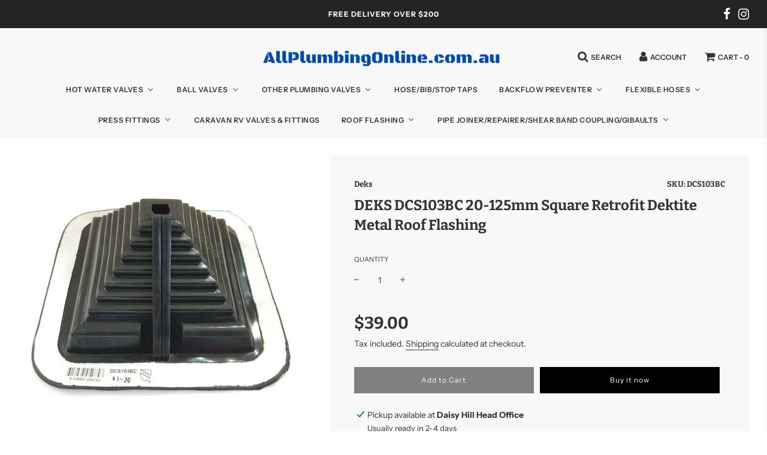

--- FILE ---
content_type: text/html; charset=utf-8
request_url: https://allplumbingonline.com.au/products/deks-square-dcs103bc-20-125mm-retrofit-dektite-roof-flashing
body_size: 78567
content:
 <!doctype html>
<!--[if IE 8]><html class="no-js lt-ie9" lang="en"> <![endif]-->
<!--[if IE 9 ]><html class="ie9 no-js" lang="en"> <![endif]-->
<!--[if (gt IE 9)|!(IE)]><!--> <html class="no-js" lang="en"> <!--<![endif]-->
<head>
  <!-- Global site tag (gtag.js) - Google Analytics + Google Ads -->
  <script async src="https://www.googletagmanager.com/gtag/js?id=G-04R72CYJHZ"></script>
  <script async src="https://www.googletagmanager.com/gtag/js?id=AW-17295220637"></script>
  <script>
    window.dataLayer = window.dataLayer || [];
    function gtag(){dataLayer.push(arguments);}
    gtag('js', new Date());

    // Google Analytics (GA4)
    gtag('config', 'G-04R72CYJHZ');

    // Google Ads (AW)
    gtag('config', 'AW-17295220637', {
      'send_page_view': false
    });

    document.addEventListener("DOMContentLoaded", function () {
      gtag('event', 'page_view', {
        'send_to': 'AW-17295220637',
        'page_path': '/products/deks-square-dcs103bc-20-125mm-retrofit-dektite-roof-flashing',
        'page_location': 'https://allplumbingonline.com.au/products/deks-square-dcs103bc-20-125mm-retrofit-dektite-roof-flashing',
        'page_title': 'DEKS DCS103BC 20-125mm Square Retrofit Dektite Metal Roof Flashing'
      });
    });
  </script>

  
  
  <!-- Basic page needs ================================================== -->
  <meta charset="utf-8">
  <meta http-equiv="X-UA-Compatible" content="IE=edge">

  
    <link rel="shortcut icon" href="//allplumbingonline.com.au/cdn/shop/files/Dog_Logo_180x180_crop_center.png?v=1694221755" type="image/png">
    <link rel="apple-touch-icon" sizes="180x180" href="//allplumbingonline.com.au/cdn/shop/files/Dog_Logo_180x180_crop_center.png?v=1694221755">
    <link rel="apple-touch-icon-precomposed" sizes="180x180" href="//allplumbingonline.com.au/cdn/shop/files/Dog_Logo_180x180_crop_center.png?v=1694221755">
    <link rel="icon" type="image/png" sizes="32x32" href="//allplumbingonline.com.au/cdn/shop/files/Dog_Logo_32x32_crop_center.png?v=1694221755">
    <link rel="icon" type="image/png" sizes="194x194" href="//allplumbingonline.com.au/cdn/shop/files/Dog_Logo_194x194_crop_center.png?v=1694221755">
    <link rel="icon" type="image/png" sizes="192x192" href="//allplumbingonline.com.au/cdn/shop/files/Dog_Logo_192x192_crop_center.png?v=1694221755">
    <link rel="icon" type="image/png" sizes="16x16" href="//allplumbingonline.com.au/cdn/shop/files/Dog_Logo_16x16_crop_center.png?v=1694221755">
  

  <!-- Title and description ================================================== -->
  <title>
    DEKS DCS103BC 20-125mm Square Retrofit Dektite Metal Roof Flashing &ndash; All Plumbing Online
  </title>

  
    <meta name="description" content="DEKS DCS103BC 20-125mm Square Roof Flashing Dektite is suited for square posts and made of UV resistant BAL bush fire rated EPDM rubber for Australian climate.">
  

  <!-- Helpers ================================================== -->
  <!-- /snippets/social-meta-tags.liquid -->


<meta property="og:site_name" content="All Plumbing Online">
<meta property="og:url" content="https://allplumbingonline.com.au/products/deks-square-dcs103bc-20-125mm-retrofit-dektite-roof-flashing">
<meta property="og:title" content="DEKS DCS103BC 20-125mm Square Retrofit Dektite Metal Roof Flashing">
<meta property="og:type" content="product">
<meta property="og:description" content="DEKS DCS103BC 20-125mm Square Roof Flashing Dektite is suited for square posts and made of UV resistant BAL bush fire rated EPDM rubber for Australian climate.">

  <meta property="og:price:amount" content="39.00">
  <meta property="og:price:currency" content="AUD">

<meta property="og:image" content="http://allplumbingonline.com.au/cdn/shop/products/zz_2_1200x1200.png?v=1745542106"><meta property="og:image" content="http://allplumbingonline.com.au/cdn/shop/products/zz_1_1200x1200.png?v=1745542106"><meta property="og:image" content="http://allplumbingonline.com.au/cdn/shop/products/57_237f398d-96d8-4ddd-b289-cc4202a9cb92_1200x1200.jpg?v=1616945303">
<meta property="og:image:secure_url" content="https://allplumbingonline.com.au/cdn/shop/products/zz_2_1200x1200.png?v=1745542106"><meta property="og:image:secure_url" content="https://allplumbingonline.com.au/cdn/shop/products/zz_1_1200x1200.png?v=1745542106"><meta property="og:image:secure_url" content="https://allplumbingonline.com.au/cdn/shop/products/57_237f398d-96d8-4ddd-b289-cc4202a9cb92_1200x1200.jpg?v=1616945303">


<meta name="twitter:card" content="summary_large_image">
<meta name="twitter:title" content="DEKS DCS103BC 20-125mm Square Retrofit Dektite Metal Roof Flashing">
<meta name="twitter:description" content="DEKS DCS103BC 20-125mm Square Roof Flashing Dektite is suited for square posts and made of UV resistant BAL bush fire rated EPDM rubber for Australian climate.">

  <link rel="canonical" href="https://allplumbingonline.com.au/products/deks-square-dcs103bc-20-125mm-retrofit-dektite-roof-flashing"/>
  
    <meta name="viewport" content="width=device-width, initial-scale=1, maximum-scale=1, user-scalable=0"/>
  
  <meta name="theme-color" content="#333">

  <!-- CSS ================================================== -->
  <style>
/*============================================================================
  #Typography
==============================================================================*/





@font-face {
  font-family: Bitter;
  font-weight: 700;
  font-style: normal;
  font-display: swap;
  src: url("//allplumbingonline.com.au/cdn/fonts/bitter/bitter_n7.6f54d15cb20937e632243f04624136dd03296182.woff2") format("woff2"),
       url("//allplumbingonline.com.au/cdn/fonts/bitter/bitter_n7.a83f6c3c62c7eb472ab1c4f0356455e4be4dfdc5.woff") format("woff");
}

@font-face {
  font-family: "Instrument Sans";
  font-weight: 400;
  font-style: normal;
  font-display: swap;
  src: url("//allplumbingonline.com.au/cdn/fonts/instrument_sans/instrumentsans_n4.db86542ae5e1596dbdb28c279ae6c2086c4c5bfa.woff2") format("woff2"),
       url("//allplumbingonline.com.au/cdn/fonts/instrument_sans/instrumentsans_n4.510f1b081e58d08c30978f465518799851ef6d8b.woff") format("woff");
}

@font-face {
  font-family: "Instrument Sans";
  font-weight: 600;
  font-style: normal;
  font-display: swap;
  src: url("//allplumbingonline.com.au/cdn/fonts/instrument_sans/instrumentsans_n6.27dc66245013a6f7f317d383a3cc9a0c347fb42d.woff2") format("woff2"),
       url("//allplumbingonline.com.au/cdn/fonts/instrument_sans/instrumentsans_n6.1a71efbeeb140ec495af80aad612ad55e19e6d0e.woff") format("woff");
}

  @font-face {
  font-family: Bitter;
  font-weight: 900;
  font-style: normal;
  font-display: swap;
  src: url("//allplumbingonline.com.au/cdn/fonts/bitter/bitter_n9.47598d2c1015450a01ae469043a306949acce016.woff2") format("woff2"),
       url("//allplumbingonline.com.au/cdn/fonts/bitter/bitter_n9.07d34a896fb1a3d29a22b4b78d1ec1b2d77bbd24.woff") format("woff");
}




  @font-face {
  font-family: "Instrument Sans";
  font-weight: 700;
  font-style: normal;
  font-display: swap;
  src: url("//allplumbingonline.com.au/cdn/fonts/instrument_sans/instrumentsans_n7.e4ad9032e203f9a0977786c356573ced65a7419a.woff2") format("woff2"),
       url("//allplumbingonline.com.au/cdn/fonts/instrument_sans/instrumentsans_n7.b9e40f166fb7639074ba34738101a9d2990bb41a.woff") format("woff");
}




  @font-face {
  font-family: "Instrument Sans";
  font-weight: 400;
  font-style: italic;
  font-display: swap;
  src: url("//allplumbingonline.com.au/cdn/fonts/instrument_sans/instrumentsans_i4.028d3c3cd8d085648c808ceb20cd2fd1eb3560e5.woff2") format("woff2"),
       url("//allplumbingonline.com.au/cdn/fonts/instrument_sans/instrumentsans_i4.7e90d82df8dee29a99237cd19cc529d2206706a2.woff") format("woff");
}




  @font-face {
  font-family: "Instrument Sans";
  font-weight: 700;
  font-style: italic;
  font-display: swap;
  src: url("//allplumbingonline.com.au/cdn/fonts/instrument_sans/instrumentsans_i7.d6063bb5d8f9cbf96eace9e8801697c54f363c6a.woff2") format("woff2"),
       url("//allplumbingonline.com.au/cdn/fonts/instrument_sans/instrumentsans_i7.ce33afe63f8198a3ac4261b826b560103542cd36.woff") format("woff");
}



/*============================================================================
  #General Variables
==============================================================================*/

:root {

  --font-weight-normal: 400;
  --font-weight-bold: 700;
  --font-weight-header-bold: 900;

  --header-font-stack: Bitter, serif;
  --header-font-weight: 700;
  --header-font-style: normal;
  --header-text-size: 28;
  --header-text-size-px: 28px;

  --header-font-case: uppercase;
  --header-font-size: 12;
  --header-font-size-px: 12px;

  --heading-spacing: 0px;
  --heading-font-case: normal;

  --body-font-stack: "Instrument Sans", sans-serif;
  --body-font-weight: 400;
  --body-font-style: normal;

  --navigation-font-stack: "Instrument Sans", sans-serif;
  --navigation-font-weight: 600;
  --navigation-font-style: normal;

  --base-font-size-int: 14;
  --base-font-size: 14px;

  --body-font-size-12-to-em: 0.86em;
  --body-font-size-14-to-em: 1.0em;
  --body-font-size-16-to-em: 1.14em;
  --body-font-size-18-to-em: 1.29em;
  --body-font-size-20-to-em: 1.43em;
  --body-font-size-22-to-em: 1.57em;
  --body-font-size-24-to-em: 1.71em;
  --body-font-size-28-to-em: 2.0em;
  --body-font-size-36-to-em: 2.57em;

  --sale-badge-color: #952525;
  --sold-out-badge-color: #000;
  --badge-font-color: #fff;

  --primary-btn-text-color: #f8f8f8;
  --primary-btn-bg-color: #000000;
  --primary-btn-bg-color-lighten50: #808080;
  --primary-btn-bg-color-opacity50: rgba(0, 0, 0, 0.5);
  --primary-btn-bg-hover-color: #1e1d1d;
  --primary-btn-text-hover-color: #f8f8f8;

  --button-text-case: none;
  --button-font-size: 12;
  --button-font-size-px: 12px;

  --secondary-btn-text-color: #f8f8f8;
  --secondary-btn-bg-color: #818181;
  --secondary-btn-bg-color-lighten: #b4b4b4;
  --secondary-btn-bg-hover-color: #333333;
  --secondary-btn-bg-text-hover-color: #f8f8f8;

  

  
    --alt-btn-font-style: normal;
    --alt-btn-font-weight: 400;
    

  --text-color: #333;
  --text-color-lighten5: #404040;
  --text-color-lighten70: #e6e6e6;
  --text-color-transparent05: rgba(51, 51, 51, 0.05);
  --text-color-transparent15: rgba(51, 51, 51, 0.15);
  --text-color-transparent5: rgba(51, 51, 51, 0.5);
  --text-color-transparent6: rgba(51, 51, 51, 0.6);
  --text-color-transparent7: rgba(51, 51, 51, 0.7);
  --text-color-transparent8: rgba(51, 51, 51, 0.8);

  --product-page-font-size: 24;
  --product-page-font-size-px: 24px;
  --product-page-font-case: normal;

  
  --product-page-font-weight: 500;
  

  --link-color: #333;
  --on-sale-color: #952525;

  --body-color: #fff;
  --body-color-darken10: #e6e6e6;
  --body-color-transparent00: rgba(255, 255, 255, 0);
  --body-color-transparent90: rgba(255, 255, 255, 0.9);

  --body-secondary-color: #f8f8f8;
  --body-secondary-color-transparent00: rgba(248, 248, 248, 0);
  --body-secondary-color-darken05: #ebebeb;

  --color-primary-background: #fff;
  --color-secondary-background: #f8f8f8;

  --cart-background-color: #333333;

  --border-color: rgba(51, 51, 51, 0.5);
  --border-color-darken10: #1a1a1a;

  --header-color: #f8f8f8;
  --header-color-darken5: #ebebeb;
  --header-color-lighten5: #ffffff;

  --header-border-color: rgba(0,0,0,0);

  --announcement-text-size: 12px;
  --announcement-text-spacing: 1px;
  --announcement-text-case: none;

  
      --announcement-font-style: normal;
      --announcement-font-weight: 700;
    

  --logo-font-size: 18px;

  --overlay-header-text-color: #333333;
  --nav-text-color: #333;
  --nav-text-hover: #595959;

  --color-scheme-light-background: #e8e8e8;
  --color-scheme-light-background-lighten5: #f5f5f5;
  --color-scheme-light-text: #333333;
  --color-scheme-light-text-transparent60: rgba(51, 51, 51, 0.6);

  --color-scheme-feature-background: #333333;
  --color-scheme-feature-background-lighten5: #404040;
  --color-scheme-feature-text: #f8f8f8;
  --color-scheme-feature-text-transparent60: rgba(248, 248, 248, 0.6);

  --homepage-sections-accent-secondary-color-transparent60: rgba(248, 248, 248, 0.6);

  --color-scheme-dark-background: #333333;
  --color-scheme-dark-text: #f8f8f8;
  --color-scheme-dark-text-transparent60: rgba(248, 248, 248, 0.6);

  --filter-bg-color: rgba(51, 51, 51, 0.1);

  --color-footer-bg: #f8f8f8;
  --color-footer-bg-darken5: #ebebeb;
  --color-footer-text: #636363;
  --color-footer-text-darken10: #4a4a4a;
  --color-footer-border: rgba(99, 99, 99, 0.1);

  --popup-text-color: #f8f8f8;
  --popup-text-color-lighten10: #ffffff;
  --popup-bg-color: #333333;

  --menu-drawer-color: #333333;
  --menu-drawer-color-darken5: #262626;
  --menu-drawer-text-color: #f8f8f8;
  --menu-drawer-border-color: rgba(248, 248, 248, 0.1);
  --menu-drawer-text-hover-color: #e8e8e8;

  --cart-drawer-color: #f8f8f8;
  --cart-drawer-text-color: #333;
  --cart-drawer-text-color-lighten10: #4d4d4d;
  --cart-drawer-border-color: rgba(51, 51, 51, 0.5);

  --fancybox-overlay: url('//allplumbingonline.com.au/cdn/shop/t/2/assets/fancybox_overlay.png?v=61793926319831825281606969223');
}
</style>


  
    <link rel="preload" href="//allplumbingonline.com.au/cdn/shop/t/2/assets/theme-product.min.css?v=66858932545152196011606969238" as="style">
    <link href="//allplumbingonline.com.au/cdn/shop/t/2/assets/theme-product.min.css?v=66858932545152196011606969238" rel="stylesheet" type="text/css" media="all" />
  

  <link href="//allplumbingonline.com.au/cdn/shop/t/2/assets/custom.css?v=102493421877365237651606969222" rel="stylesheet" type="text/css" media="all" />

  <!-- Header hook for plugins ================================================== -->
  
  
  <script>window.performance && window.performance.mark && window.performance.mark('shopify.content_for_header.start');</script><meta name="google-site-verification" content="iAj0wfyB98Y592uy6QJ4FSgNC5BE8ybwUVDxdfx6WyQ">
<meta id="shopify-digital-wallet" name="shopify-digital-wallet" content="/51725074600/digital_wallets/dialog">
<meta name="shopify-checkout-api-token" content="f32b3d99d6b8e9cb9a9111e5eb6c285e">
<meta id="in-context-paypal-metadata" data-shop-id="51725074600" data-venmo-supported="false" data-environment="production" data-locale="en_US" data-paypal-v4="true" data-currency="AUD">
<link rel="alternate" type="application/json+oembed" href="https://allplumbingonline.com.au/products/deks-square-dcs103bc-20-125mm-retrofit-dektite-roof-flashing.oembed">
<script async="async" src="/checkouts/internal/preloads.js?locale=en-AU"></script>
<link rel="preconnect" href="https://shop.app" crossorigin="anonymous">
<script async="async" src="https://shop.app/checkouts/internal/preloads.js?locale=en-AU&shop_id=51725074600" crossorigin="anonymous"></script>
<script id="apple-pay-shop-capabilities" type="application/json">{"shopId":51725074600,"countryCode":"AU","currencyCode":"AUD","merchantCapabilities":["supports3DS"],"merchantId":"gid:\/\/shopify\/Shop\/51725074600","merchantName":"All Plumbing Online","requiredBillingContactFields":["postalAddress","email","phone"],"requiredShippingContactFields":["postalAddress","email","phone"],"shippingType":"shipping","supportedNetworks":["visa","masterCard","amex","jcb"],"total":{"type":"pending","label":"All Plumbing Online","amount":"1.00"},"shopifyPaymentsEnabled":true,"supportsSubscriptions":true}</script>
<script id="shopify-features" type="application/json">{"accessToken":"f32b3d99d6b8e9cb9a9111e5eb6c285e","betas":["rich-media-storefront-analytics"],"domain":"allplumbingonline.com.au","predictiveSearch":true,"shopId":51725074600,"locale":"en"}</script>
<script>var Shopify = Shopify || {};
Shopify.shop = "all-pumbing-online.myshopify.com";
Shopify.locale = "en";
Shopify.currency = {"active":"AUD","rate":"1.0"};
Shopify.country = "AU";
Shopify.theme = {"name":"Flow","id":116335640744,"schema_name":"Flow","schema_version":"17.2.2","theme_store_id":801,"role":"main"};
Shopify.theme.handle = "null";
Shopify.theme.style = {"id":null,"handle":null};
Shopify.cdnHost = "allplumbingonline.com.au/cdn";
Shopify.routes = Shopify.routes || {};
Shopify.routes.root = "/";</script>
<script type="module">!function(o){(o.Shopify=o.Shopify||{}).modules=!0}(window);</script>
<script>!function(o){function n(){var o=[];function n(){o.push(Array.prototype.slice.apply(arguments))}return n.q=o,n}var t=o.Shopify=o.Shopify||{};t.loadFeatures=n(),t.autoloadFeatures=n()}(window);</script>
<script>
  window.ShopifyPay = window.ShopifyPay || {};
  window.ShopifyPay.apiHost = "shop.app\/pay";
  window.ShopifyPay.redirectState = null;
</script>
<script id="shop-js-analytics" type="application/json">{"pageType":"product"}</script>
<script defer="defer" async type="module" src="//allplumbingonline.com.au/cdn/shopifycloud/shop-js/modules/v2/client.init-shop-cart-sync_dlpDe4U9.en.esm.js"></script>
<script defer="defer" async type="module" src="//allplumbingonline.com.au/cdn/shopifycloud/shop-js/modules/v2/chunk.common_FunKbpTJ.esm.js"></script>
<script type="module">
  await import("//allplumbingonline.com.au/cdn/shopifycloud/shop-js/modules/v2/client.init-shop-cart-sync_dlpDe4U9.en.esm.js");
await import("//allplumbingonline.com.au/cdn/shopifycloud/shop-js/modules/v2/chunk.common_FunKbpTJ.esm.js");

  window.Shopify.SignInWithShop?.initShopCartSync?.({"fedCMEnabled":true,"windoidEnabled":true});

</script>
<script>
  window.Shopify = window.Shopify || {};
  if (!window.Shopify.featureAssets) window.Shopify.featureAssets = {};
  window.Shopify.featureAssets['shop-js'] = {"shop-cart-sync":["modules/v2/client.shop-cart-sync_DIWHqfTk.en.esm.js","modules/v2/chunk.common_FunKbpTJ.esm.js"],"init-fed-cm":["modules/v2/client.init-fed-cm_CmNkGb1A.en.esm.js","modules/v2/chunk.common_FunKbpTJ.esm.js"],"shop-button":["modules/v2/client.shop-button_Dpfxl9vG.en.esm.js","modules/v2/chunk.common_FunKbpTJ.esm.js"],"init-shop-cart-sync":["modules/v2/client.init-shop-cart-sync_dlpDe4U9.en.esm.js","modules/v2/chunk.common_FunKbpTJ.esm.js"],"init-shop-email-lookup-coordinator":["modules/v2/client.init-shop-email-lookup-coordinator_DUdFDmvK.en.esm.js","modules/v2/chunk.common_FunKbpTJ.esm.js"],"init-windoid":["modules/v2/client.init-windoid_V_O5I0mt.en.esm.js","modules/v2/chunk.common_FunKbpTJ.esm.js"],"pay-button":["modules/v2/client.pay-button_x_P2fRzB.en.esm.js","modules/v2/chunk.common_FunKbpTJ.esm.js"],"shop-toast-manager":["modules/v2/client.shop-toast-manager_p8J9W8kY.en.esm.js","modules/v2/chunk.common_FunKbpTJ.esm.js"],"shop-cash-offers":["modules/v2/client.shop-cash-offers_CtPYbIPM.en.esm.js","modules/v2/chunk.common_FunKbpTJ.esm.js","modules/v2/chunk.modal_n1zSoh3t.esm.js"],"shop-login-button":["modules/v2/client.shop-login-button_C3-NmE42.en.esm.js","modules/v2/chunk.common_FunKbpTJ.esm.js","modules/v2/chunk.modal_n1zSoh3t.esm.js"],"avatar":["modules/v2/client.avatar_BTnouDA3.en.esm.js"],"init-shop-for-new-customer-accounts":["modules/v2/client.init-shop-for-new-customer-accounts_aeWumpsw.en.esm.js","modules/v2/client.shop-login-button_C3-NmE42.en.esm.js","modules/v2/chunk.common_FunKbpTJ.esm.js","modules/v2/chunk.modal_n1zSoh3t.esm.js"],"init-customer-accounts-sign-up":["modules/v2/client.init-customer-accounts-sign-up_CRLhpYdY.en.esm.js","modules/v2/client.shop-login-button_C3-NmE42.en.esm.js","modules/v2/chunk.common_FunKbpTJ.esm.js","modules/v2/chunk.modal_n1zSoh3t.esm.js"],"init-customer-accounts":["modules/v2/client.init-customer-accounts_BkuyBVsz.en.esm.js","modules/v2/client.shop-login-button_C3-NmE42.en.esm.js","modules/v2/chunk.common_FunKbpTJ.esm.js","modules/v2/chunk.modal_n1zSoh3t.esm.js"],"shop-follow-button":["modules/v2/client.shop-follow-button_DDNA7Aw9.en.esm.js","modules/v2/chunk.common_FunKbpTJ.esm.js","modules/v2/chunk.modal_n1zSoh3t.esm.js"],"checkout-modal":["modules/v2/client.checkout-modal_EOl6FxyC.en.esm.js","modules/v2/chunk.common_FunKbpTJ.esm.js","modules/v2/chunk.modal_n1zSoh3t.esm.js"],"lead-capture":["modules/v2/client.lead-capture_LZVhB0lN.en.esm.js","modules/v2/chunk.common_FunKbpTJ.esm.js","modules/v2/chunk.modal_n1zSoh3t.esm.js"],"shop-login":["modules/v2/client.shop-login_D4d_T_FR.en.esm.js","modules/v2/chunk.common_FunKbpTJ.esm.js","modules/v2/chunk.modal_n1zSoh3t.esm.js"],"payment-terms":["modules/v2/client.payment-terms_g-geHK5T.en.esm.js","modules/v2/chunk.common_FunKbpTJ.esm.js","modules/v2/chunk.modal_n1zSoh3t.esm.js"]};
</script>
<script id="__st">var __st={"a":51725074600,"offset":36000,"reqid":"27ff98ef-c16d-4115-bb94-5a2bca3bbe70-1765812884","pageurl":"allplumbingonline.com.au\/products\/deks-square-dcs103bc-20-125mm-retrofit-dektite-roof-flashing","u":"3acdb9b71bf9","p":"product","rtyp":"product","rid":6584146100392};</script>
<script>window.ShopifyPaypalV4VisibilityTracking = true;</script>
<script id="captcha-bootstrap">!function(){'use strict';const t='contact',e='account',n='new_comment',o=[[t,t],['blogs',n],['comments',n],[t,'customer']],c=[[e,'customer_login'],[e,'guest_login'],[e,'recover_customer_password'],[e,'create_customer']],r=t=>t.map((([t,e])=>`form[action*='/${t}']:not([data-nocaptcha='true']) input[name='form_type'][value='${e}']`)).join(','),a=t=>()=>t?[...document.querySelectorAll(t)].map((t=>t.form)):[];function s(){const t=[...o],e=r(t);return a(e)}const i='password',u='form_key',d=['recaptcha-v3-token','g-recaptcha-response','h-captcha-response',i],f=()=>{try{return window.sessionStorage}catch{return}},m='__shopify_v',_=t=>t.elements[u];function p(t,e,n=!1){try{const o=window.sessionStorage,c=JSON.parse(o.getItem(e)),{data:r}=function(t){const{data:e,action:n}=t;return t[m]||n?{data:e,action:n}:{data:t,action:n}}(c);for(const[e,n]of Object.entries(r))t.elements[e]&&(t.elements[e].value=n);n&&o.removeItem(e)}catch(o){console.error('form repopulation failed',{error:o})}}const l='form_type',E='cptcha';function T(t){t.dataset[E]=!0}const w=window,h=w.document,L='Shopify',v='ce_forms',y='captcha';let A=!1;((t,e)=>{const n=(g='f06e6c50-85a8-45c8-87d0-21a2b65856fe',I='https://cdn.shopify.com/shopifycloud/storefront-forms-hcaptcha/ce_storefront_forms_captcha_hcaptcha.v1.5.2.iife.js',D={infoText:'Protected by hCaptcha',privacyText:'Privacy',termsText:'Terms'},(t,e,n)=>{const o=w[L][v],c=o.bindForm;if(c)return c(t,g,e,D).then(n);var r;o.q.push([[t,g,e,D],n]),r=I,A||(h.body.append(Object.assign(h.createElement('script'),{id:'captcha-provider',async:!0,src:r})),A=!0)});var g,I,D;w[L]=w[L]||{},w[L][v]=w[L][v]||{},w[L][v].q=[],w[L][y]=w[L][y]||{},w[L][y].protect=function(t,e){n(t,void 0,e),T(t)},Object.freeze(w[L][y]),function(t,e,n,w,h,L){const[v,y,A,g]=function(t,e,n){const i=e?o:[],u=t?c:[],d=[...i,...u],f=r(d),m=r(i),_=r(d.filter((([t,e])=>n.includes(e))));return[a(f),a(m),a(_),s()]}(w,h,L),I=t=>{const e=t.target;return e instanceof HTMLFormElement?e:e&&e.form},D=t=>v().includes(t);t.addEventListener('submit',(t=>{const e=I(t);if(!e)return;const n=D(e)&&!e.dataset.hcaptchaBound&&!e.dataset.recaptchaBound,o=_(e),c=g().includes(e)&&(!o||!o.value);(n||c)&&t.preventDefault(),c&&!n&&(function(t){try{if(!f())return;!function(t){const e=f();if(!e)return;const n=_(t);if(!n)return;const o=n.value;o&&e.removeItem(o)}(t);const e=Array.from(Array(32),(()=>Math.random().toString(36)[2])).join('');!function(t,e){_(t)||t.append(Object.assign(document.createElement('input'),{type:'hidden',name:u})),t.elements[u].value=e}(t,e),function(t,e){const n=f();if(!n)return;const o=[...t.querySelectorAll(`input[type='${i}']`)].map((({name:t})=>t)),c=[...d,...o],r={};for(const[a,s]of new FormData(t).entries())c.includes(a)||(r[a]=s);n.setItem(e,JSON.stringify({[m]:1,action:t.action,data:r}))}(t,e)}catch(e){console.error('failed to persist form',e)}}(e),e.submit())}));const S=(t,e)=>{t&&!t.dataset[E]&&(n(t,e.some((e=>e===t))),T(t))};for(const o of['focusin','change'])t.addEventListener(o,(t=>{const e=I(t);D(e)&&S(e,y())}));const B=e.get('form_key'),M=e.get(l),P=B&&M;t.addEventListener('DOMContentLoaded',(()=>{const t=y();if(P)for(const e of t)e.elements[l].value===M&&p(e,B);[...new Set([...A(),...v().filter((t=>'true'===t.dataset.shopifyCaptcha))])].forEach((e=>S(e,t)))}))}(h,new URLSearchParams(w.location.search),n,t,e,['guest_login'])})(!0,!0)}();</script>
<script integrity="sha256-52AcMU7V7pcBOXWImdc/TAGTFKeNjmkeM1Pvks/DTgc=" data-source-attribution="shopify.loadfeatures" defer="defer" src="//allplumbingonline.com.au/cdn/shopifycloud/storefront/assets/storefront/load_feature-81c60534.js" crossorigin="anonymous"></script>
<script crossorigin="anonymous" defer="defer" src="//allplumbingonline.com.au/cdn/shopifycloud/storefront/assets/shopify_pay/storefront-65b4c6d7.js?v=20250812"></script>
<script data-source-attribution="shopify.dynamic_checkout.dynamic.init">var Shopify=Shopify||{};Shopify.PaymentButton=Shopify.PaymentButton||{isStorefrontPortableWallets:!0,init:function(){window.Shopify.PaymentButton.init=function(){};var t=document.createElement("script");t.src="https://allplumbingonline.com.au/cdn/shopifycloud/portable-wallets/latest/portable-wallets.en.js",t.type="module",document.head.appendChild(t)}};
</script>
<script data-source-attribution="shopify.dynamic_checkout.buyer_consent">
  function portableWalletsHideBuyerConsent(e){var t=document.getElementById("shopify-buyer-consent"),n=document.getElementById("shopify-subscription-policy-button");t&&n&&(t.classList.add("hidden"),t.setAttribute("aria-hidden","true"),n.removeEventListener("click",e))}function portableWalletsShowBuyerConsent(e){var t=document.getElementById("shopify-buyer-consent"),n=document.getElementById("shopify-subscription-policy-button");t&&n&&(t.classList.remove("hidden"),t.removeAttribute("aria-hidden"),n.addEventListener("click",e))}window.Shopify?.PaymentButton&&(window.Shopify.PaymentButton.hideBuyerConsent=portableWalletsHideBuyerConsent,window.Shopify.PaymentButton.showBuyerConsent=portableWalletsShowBuyerConsent);
</script>
<script>
  function portableWalletsCleanup(e){e&&e.src&&console.error("Failed to load portable wallets script "+e.src);var t=document.querySelectorAll("shopify-accelerated-checkout .shopify-payment-button__skeleton, shopify-accelerated-checkout-cart .wallet-cart-button__skeleton"),e=document.getElementById("shopify-buyer-consent");for(let e=0;e<t.length;e++)t[e].remove();e&&e.remove()}function portableWalletsNotLoadedAsModule(e){e instanceof ErrorEvent&&"string"==typeof e.message&&e.message.includes("import.meta")&&"string"==typeof e.filename&&e.filename.includes("portable-wallets")&&(window.removeEventListener("error",portableWalletsNotLoadedAsModule),window.Shopify.PaymentButton.failedToLoad=e,"loading"===document.readyState?document.addEventListener("DOMContentLoaded",window.Shopify.PaymentButton.init):window.Shopify.PaymentButton.init())}window.addEventListener("error",portableWalletsNotLoadedAsModule);
</script>

<script type="module" src="https://allplumbingonline.com.au/cdn/shopifycloud/portable-wallets/latest/portable-wallets.en.js" onError="portableWalletsCleanup(this)" crossorigin="anonymous"></script>
<script nomodule>
  document.addEventListener("DOMContentLoaded", portableWalletsCleanup);
</script>

<link id="shopify-accelerated-checkout-styles" rel="stylesheet" media="screen" href="https://allplumbingonline.com.au/cdn/shopifycloud/portable-wallets/latest/accelerated-checkout-backwards-compat.css" crossorigin="anonymous">
<style id="shopify-accelerated-checkout-cart">
        #shopify-buyer-consent {
  margin-top: 1em;
  display: inline-block;
  width: 100%;
}

#shopify-buyer-consent.hidden {
  display: none;
}

#shopify-subscription-policy-button {
  background: none;
  border: none;
  padding: 0;
  text-decoration: underline;
  font-size: inherit;
  cursor: pointer;
}

#shopify-subscription-policy-button::before {
  box-shadow: none;
}

      </style>

<script>window.performance && window.performance.mark && window.performance.mark('shopify.content_for_header.end');</script>

  
<meta name="google-site-verification" content="1-ehcc7bv-DmqvuteR9y2JwgAwm-BdKXfSJMU5xhmV4" /><!-- BEGIN app block: shopify://apps/buddha-mega-menu-navigation/blocks/megamenu/dbb4ce56-bf86-4830-9b3d-16efbef51c6f -->
<script>
        var productImageAndPrice = [],
            collectionImages = [],
            articleImages = [],
            mmLivIcons = false,
            mmFlipClock = false,
            mmFixesUseJquery = false,
            mmNumMMI = 10,
            mmSchemaTranslation = {},
            mmMenuStrings =  {"menuStrings":{"default":{"Hot Water Valves":"Hot Water Valves","TMV Tempering Mix Valve":"TMV Tempering Mix Valve","Standard":"Standard","APO TMV15 15mm ":"APO TMV15 15mm ","APO TMV20 20mm":"APO TMV20 20mm","AVG TVA15C 15mm":"AVG TVA15C 15mm","AVG TVA20C 20mm ":"AVG TVA20C 20mm ","Reflex RTTV15 15mm":"Reflex RTTV15 15mm","CALEFFI 521312 15mm ":"CALEFFI 521312 15mm ","CALEFFI 521319 20mm":"CALEFFI 521319 20mm","Solar High Performance":"Solar High Performance","APO TMV15S 15mm ":"APO TMV15S 15mm ","APO TMV20S 20mm ":"APO TMV20S 20mm ","AVG TVA15CHP 15mm":"AVG TVA15CHP 15mm","AVG TVA20CHP 20mm ":"AVG TVA20CHP 20mm ","Reflex RTTV15S 15mm":"Reflex RTTV15S 15mm","CALEFFI 252212HP 15mm":"CALEFFI 252212HP 15mm","CALEFFI 252219HP 20mm ":"CALEFFI 252219HP 20mm ","High Flow Commercial":"High Flow Commercial","AVG TVA20HF 20mm":"AVG TVA20HF 20mm","AVG TVA25HF 25mm":"AVG TVA25HF 25mm","TCV Temperature Control Valve":"TCV Temperature Control Valve","AVG TCV20 20mm ":"AVG TCV20 20mm ","AVG TCV15 15mm ":"AVG TCV15 15mm ","TMV Spare Parts":"TMV Spare Parts","APO Universal TMV Insulation Jacket":"APO Universal TMV Insulation Jacket","NRI Non Return Isolation Duo Valve":"NRI Non Return Isolation Duo Valve","Compression ":"Compression ","AVG NRIBV-15C Compression 15mm":"AVG NRIBV-15C Compression 15mm","APO 15mm":"APO 15mm","AW 15mm Jumper Valve":"AW 15mm Jumper Valve","AW 15mm Ball Valve":"AW 15mm Ball Valve","AVG 20mm":"AVG 20mm","Reflex 15mm ":"Reflex 15mm ","Elson 15mm":"Elson 15mm","Female":"Female","AVG 15mm":"AVG 15mm","AVG 20mm ":"AVG 20mm ","Reflex 15mm":"Reflex 15mm","Internal Flare":"Internal Flare","AW 15mm":"AW 15mm","Swivel":"Swivel","AW 15mm Swivel to Press Fit":"AW 15mm Swivel to Press Fit","AW 15mm Swivel to Male Compression ":"AW 15mm Swivel to Male Compression ","AW 15mm Swivel to Female":"AW 15mm Swivel to Female","Strainer":"Strainer","AVG 15mm Male Compression":"AVG 15mm Male Compression","AVG 15mm Female":"AVG 15mm Female","AVG 20mm Male Compression":"AVG 20mm Male Compression","AVG 20mm Female":"AVG 20mm Female","PTR Pressure & Temperature Relief Valve":"PTR Pressure & Temperature Relief Valve","PTR / TPR 15mm":"PTR / TPR 15mm","APO PTR15/850 850kPa ":"APO PTR15/850 850kPa ","APO PTR15/1000 1000kPa ":"APO PTR15/1000 1000kPa ","APO PTR15/1400 1400kPa ":"APO PTR15/1400 1400kPa ","AVG PTR15/700 700kPa":"AVG PTR15/700 700kPa","AVG PTR15/850 850kPa":"AVG PTR15/850 850kPa","AVG PTR15/1000 1000kPa":"AVG PTR15/1000 1000kPa","AVG PTR15/1400 1400kPa":"AVG PTR15/1400 1400kPa","Reflex RPTR15I/850 850kPa ":"Reflex RPTR15I/850 850kPa ","Reflex RPTR15I/1000 1000kPa":"Reflex RPTR15I/1000 1000kPa","Reflex RPTR15I/1400 1400kPa":"Reflex RPTR15I/1400 1400kPa","PTR / TPR 20mm":"PTR / TPR 20mm","APO PTR20/850 850kPa ":"APO PTR20/850 850kPa ","APO PTR20/1000 1000kPa ":"APO PTR20/1000 1000kPa ","APO PTR20/1400 1400kPa ":"APO PTR20/1400 1400kPa ","AVG PTR20/700 700kPa ":"AVG PTR20/700 700kPa ","AVG PTR20/850 850kPa ":"AVG PTR20/850 850kPa ","AVG PTR20/1000 1000kPa ":"AVG PTR20/1000 1000kPa ","Extended Body/Probe":"Extended Body/Probe","AVG 25mm Extended Body PTRE15/1000 1000kPa":"AVG 25mm Extended Body PTRE15/1000 1000kPa","AVG 25mm Extended Body PTRE15/1400 1400kPa":"AVG 25mm Extended Body PTRE15/1400 1400kPa","Reflex 25mm Extended Body RPTRE15I 1000kPa ":"Reflex 25mm Extended Body RPTRE15I 1000kPa ","Reflex 25mm Extended Body RPTRE15I 1400kPa":"Reflex 25mm Extended Body RPTRE15I 1400kPa","AVG 200mm Probe PTR15/850OL-i 850kPa":"AVG 200mm Probe PTR15/850OL-i 850kPa","Commerical 25mm":"Commerical 25mm","AVG PTR25/400 400kPa":"AVG PTR25/400 400kPa","AVG PTR25/700 700kPa ":"AVG PTR25/700 700kPa ","AVG PTR25/850 850kPa ":"AVG PTR25/850 850kPa ","AVG PTR25/1000 1000kPa":"AVG PTR25/1000 1000kPa","PTR Spare Parts":"PTR Spare Parts","APO Universal 15/20mm PTR/ECV Insulation Jacket":"APO Universal 15/20mm PTR/ECV Insulation Jacket","AVG Universal 15/20mm PTR/ECV Valve Insulation Jacket":"AVG Universal 15/20mm PTR/ECV Valve Insulation Jacket","ECV Expansion Control Valve":"ECV Expansion Control Valve","15mm (1/2\")":"15mm (1/2\")","APO ECV15/700 700kPa":"APO ECV15/700 700kPa","APO ECV15/850 850kPa":"APO ECV15/850 850kPa","APO ECV15/1200 1200kPa":"APO ECV15/1200 1200kPa","AVG ECV15/600 600kPa":"AVG ECV15/600 600kPa","AVG ECV15/700 700kPa":"AVG ECV15/700 700kPa","AVG ECV15/850 850kPa":"AVG ECV15/850 850kPa","AVG ECV15/1200 1200kPa ":"AVG ECV15/1200 1200kPa ","Reflex RECV15I/1200 1200kPa":"Reflex RECV15I/1200 1200kPa","Reflex RECV15I/850 850kPa":"Reflex RECV15I/850 850kPa","Reflex RECV15I/700 700kPa":"Reflex RECV15I/700 700kPa","20mm (3/4\")":"20mm (3/4\")","AVG ECV20/550 550kPa":"AVG ECV20/550 550kPa","AVG ECV20/700 700kPa ":"AVG ECV20/700 700kPa ","AVG ECV20/850 850kPa ":"AVG ECV20/850 850kPa ","AVG ECV20/1200 1200kPa ":"AVG ECV20/1200 1200kPa ","25mm (1\")":"25mm (1\")","AVG ECV25/700 700kPa":"AVG ECV25/700 700kPa","AVG ECV25/850 850kPa ":"AVG ECV25/850 850kPa ","ECV Spare Parts":"ECV Spare Parts","APO Universal 15/20mm PTR/ECV Valve Insulation Jacket":"APO Universal 15/20mm PTR/ECV Valve Insulation Jacket","PLV Pressure Limiting Valve":"PLV Pressure Limiting Valve","Caravan PLV Inbuilt Check Valve":"Caravan PLV Inbuilt Check Valve","AVG Jayco PLV15CV350F 350kPa Caravan Inbuilt Check Valve":"AVG Jayco PLV15CV350F 350kPa Caravan Inbuilt Check Valve","AW Jayco PLVCV15-350 350kPa Caravan Inbuilt Check Valve":"AW Jayco PLVCV15-350 350kPa Caravan Inbuilt Check Valve","15mm ½” PLV":"15mm ½” PLV","APO PLV15F-350 350kPa Female Thread":"APO PLV15F-350 350kPa Female Thread","APO PLV15F-500 500kPa Female Thread":"APO PLV15F-500 500kPa Female Thread","APO PLV15C-500 500kPA Male Compression":"APO PLV15C-500 500kPA Male Compression","AVG PLV15F-Triset 350/500/600kPa Female Thread":"AVG PLV15F-Triset 350/500/600kPa Female Thread","AVG PLV15C-Triset 350/500/600kPa Male Compression":"AVG PLV15C-Triset 350/500/600kPa Male Compression","20mm ¾” PLV":"20mm ¾” PLV","AVG PLV20F-Triset 350/500/600kPa Pressure Limiting Valve 20mm 3/4\" Female Thread":"AVG PLV20F-Triset 350/500/600kPa Pressure Limiting Valve 20mm 3/4\" Female Thread","AVG PLV20C-Triset 350, 500, 600kPa Pressure Limiting Valve 20mm 3/4\" Compression":"AVG PLV20C-Triset 350, 500, 600kPa Pressure Limiting Valve 20mm 3/4\" Compression","Isolation Stop PLV":"Isolation Stop PLV","AVG MST-1 MAXistop 15mm Chrome 1/4 Turn 350kpa Pressure Limiting Isolation Stop":"AVG MST-1 MAXistop 15mm Chrome 1/4 Turn 350kpa Pressure Limiting Isolation Stop","AVG MST-2 MAXistop 20mm Chrome 1/4 Turn 350kpa Pressure Limiting Isolation Stop":"AVG MST-2 MAXistop 20mm Chrome 1/4 Turn 350kpa Pressure Limiting Isolation Stop","PRV Pressure Reduction Valve":"PRV Pressure Reduction Valve","15mm ½\" PRV":"15mm ½\" PRV","APO 15mm PRV15F Inline 150-600kPa":"APO 15mm PRV15F Inline 150-600kPa","AVG 15mm PRV15F Inline 250-650kPa":"AVG 15mm PRV15F Inline 250-650kPa","CALEFFI 15mm 533545 Inline 100-600kPa":"CALEFFI 15mm 533545 Inline 100-600kPa","CALEFFI 15mm 533545H High Performance Inline 100-600kPa":"CALEFFI 15mm 533545H High Performance Inline 100-600kPa","Reflex 15mm RPRV15-F Inline 150-600kPa":"Reflex 15mm RPRV15-F Inline 150-600kPa","20mm ¾” PRV":"20mm ¾” PRV","APO 20mm PRV20F Inline 150-600kPa":"APO 20mm PRV20F Inline 150-600kPa","AVG 20mm PRV20F Inline 250-650kPa":"AVG 20mm PRV20F Inline 250-650kPa","AW 20mm PR20LF Inline 150-600kPa ":"AW 20mm PR20LF Inline 150-600kPa ","CALEFFI 20mm 533555 Inline 100-600kPa":"CALEFFI 20mm 533555 Inline 100-600kPa","CALEFFI 20mm 533555H High Performance Inline 100-600kPa":"CALEFFI 20mm 533555H High Performance Inline 100-600kPa","Reflex 20mm RPRV20-F Inline 150-600kPa":"Reflex 20mm RPRV20-F Inline 150-600kPa","25mm 1\" PRV":"25mm 1\" PRV","APO 25mm PRV25F Inline 150-600kPa":"APO 25mm PRV25F Inline 150-600kPa","AVG 25mm PRV25F Inline ":"AVG 25mm PRV25F Inline ","CALEFFI 25mm 533565H High Performance Inline 100-600kPa":"CALEFFI 25mm 533565H High Performance Inline 100-600kPa","Right Angle 20mm  ¾” PRV":"Right Angle 20mm  ¾” PRV","Caleffi 20mm 533550 3-Way Pressure Reducing Valve 100-500kPa":"Caleffi 20mm 533550 3-Way Pressure Reducing Valve 100-500kPa","AW 20mm Right Angle Pressure Reduction Valve 150-600kPa":"AW 20mm Right Angle Pressure Reduction Valve 150-600kPa","AW 20mm Right Angle Pressure Reduction Valve Flared 150-600kPa":"AW 20mm Right Angle Pressure Reduction Valve Flared 150-600kPa","10mm ⅜\" Micro PRV":"10mm ⅜\" Micro PRV","CALEFFI 10mm 533430H Micro High Performance Inline 80-400kPa":"CALEFFI 10mm 533430H Micro High Performance Inline 80-400kPa","Combo PRV":"Combo PRV","AVG 15mm 1/2\" NRI-PRV-15C Non Return Isolation Pressure Reducing Combo Valve":"AVG 15mm 1/2\" NRI-PRV-15C Non Return Isolation Pressure Reducing Combo Valve","AVG 20mm 3/4\" NRI-PRV-20C Non Return Isolation Pressure Reducing Combo Valve":"AVG 20mm 3/4\" NRI-PRV-20C Non Return Isolation Pressure Reducing Combo Valve","Boundary PRV":"Boundary PRV","AVG PRVB20-500C 500kPa Pressure Reduction Valve Boundary 20mm 3/4\" FI x C":"AVG PRVB20-500C 500kPa Pressure Reduction Valve Boundary 20mm 3/4\" FI x C","AVG PRVB20-BV20 500kPa Pressure Reduction Boundary Isolation Ball Valve 20mm":"AVG PRVB20-BV20 500kPa Pressure Reduction Boundary Isolation Ball Valve 20mm","Solar Hot Water Parts":"Solar Hot Water Parts","AVG Solar Anti Frost Protection Valve FPV-15 15mm 1/2\" half inch Female Thread":"AVG Solar Anti Frost Protection Valve FPV-15 15mm 1/2\" half inch Female Thread","Grundfos UPS 15-20 CIL2 Solar Hot Water 3 Speed Circulation Pump":"Grundfos UPS 15-20 CIL2 Solar Hot Water 3 Speed Circulation Pump","CALEFFI Air Eliminator Vent Valve 10mm 3/8\" for Solar Water Heater made in Italy":"CALEFFI Air Eliminator Vent Valve 10mm 3/8\" for Solar Water Heater made in Italy","AVG Flow Meter/Regulator":"AVG Flow Meter/Regulator","Consumables":"Consumables","Plumbing Tape":"Plumbing Tape","Olives":"Olives","Ball Valves":"Ball Valves","WaterMarked Ball Valves":"WaterMarked Ball Valves","Butter Fly Handles Compression":"Butter Fly Handles Compression","AVG BV15C 15mm Compression":"AVG BV15C 15mm Compression","AVG BV20C 20mm Compression":"AVG BV20C 20mm Compression","Butterfly Handles Male to Female":"Butterfly Handles Male to Female","AW 20mm":"AW 20mm","AW 25mm":"AW 25mm","AW Brass 15mm":"AW Brass 15mm","AW Brass 20mm":"AW Brass 20mm","AW Lilac 15mm":"AW Lilac 15mm","AW Lilac 20mm":"AW Lilac 20mm","AW Lilac 25mm":"AW Lilac 25mm","Butterfly Handles Female":"Butterfly Handles Female","Lever Handles Female":"Lever Handles Female","AW 6mm":"AW 6mm","AW 32mm":"AW 32mm","AW 40mm":"AW 40mm","AW 50mm":"AW 50mm","AW 65mm":"AW 65mm","AW 80mm":"AW 80mm","AW 100mm":"AW 100mm","Lockable Lever Handlers Female":"Lockable Lever Handlers Female","Lever Handles Male to Female":"Lever Handles Male to Female","Lockable Lever Handles Male to Female":"Lockable Lever Handles Male to Female","Gas Ball Valves ":"Gas Ball Valves ","AW 20mm ":"AW 20mm ","Butterfly Handles  Male to Female":"Butterfly Handles  Male to Female","Butterfly Handle Flare Compression":"Butterfly Handle Flare Compression","AW 10mm Flare":"AW 10mm Flare","AW 15mm Flare":"AW 15mm Flare","AW 20mm Flare":"AW 20mm Flare","AVG 15mm Flare":"AVG 15mm Flare","AVG 20mm Flare":"AVG 20mm Flare","Other Plumbing Valves":"Other Plumbing Valves","Y Strainers":"Y Strainers","Watermark Approved ":"Watermark Approved "," AW 15mm Watermark Y Strainer":" AW 15mm Watermark Y Strainer","AW 20mm Watermark Y Strainer":"AW 20mm Watermark Y Strainer","AW 25mm Watermark Y Strainer":"AW 25mm Watermark Y Strainer","AW 32mm Watermark Y Strainer":"AW 32mm Watermark Y Strainer","AW 40mm Watermark Y Strainer":"AW 40mm Watermark Y Strainer","AW 50mm Watermark Y Strainer":"AW 50mm Watermark Y Strainer","General Purpose":"General Purpose","AW 15mm General Purpose Y Strainer":"AW 15mm General Purpose Y Strainer","AW 20mm General Purpose Y Strainer":"AW 20mm General Purpose Y Strainer","AW 25mm General Purpose Y Strainer":"AW 25mm General Purpose Y Strainer","AW 32mm General Purpose Y Strainer":"AW 32mm General Purpose Y Strainer","AW 40mm General Purpose Y Strainer":"AW 40mm General Purpose Y Strainer","AW 50mm General Purpose Y Strainer":"AW 50mm General Purpose Y Strainer","Foot Valves":"Foot Valves","AW 15mm Foot Valve":"AW 15mm Foot Valve","AW 20mm Foot Valve":"AW 20mm Foot Valve","AW 25mm Foot Valve":"AW 25mm Foot Valve","AW 32mm Foot Valve":"AW 32mm Foot Valve","AW 40mm Foot Valve":"AW 40mm Foot Valve","AW 50mm Foot Valve":"AW 50mm Foot Valve","Hose/Bib/Stop Taps":"Hose/Bib/Stop Taps","Backflow Preventer":"Backflow Preventer","RPZ Reduced Pressure Zone  Device/Assembly Kits":"RPZ Reduced Pressure Zone  Device/Assembly Kits","DN15-50 Bronze RPZ Device/Kits":"DN15-50 Bronze RPZ Device/Kits","Watts 009-015 RPZ 15mm Device/Kits":"Watts 009-015 RPZ 15mm Device/Kits","Watts 009-020 RPZ 20mm Device/Kits":"Watts 009-020 RPZ 20mm Device/Kits","Watts 009-025 RPZ 25mm Device/Kits":"Watts 009-025 RPZ 25mm Device/Kits","Watts 009-032 RPZ 32mm Device/Kits":"Watts 009-032 RPZ 32mm Device/Kits","Watts 009-040 RPZ 40mm Device/Kits":"Watts 009-040 RPZ 40mm Device/Kits","Watts 009-050 RPZ 50mm Device/Kits":"Watts 009-050 RPZ 50mm Device/Kits","DCV Double Check Valve  Device/Assembly Kits":"DCV Double Check Valve  Device/Assembly Kits","DN15-50 Bronze DCV Device/Kits":"DN15-50 Bronze DCV Device/Kits","Watts 007-015 DCV 15mm Device/Kits":"Watts 007-015 DCV 15mm Device/Kits","Watts 007-020 DCV 20mm Device/Kits":"Watts 007-020 DCV 20mm Device/Kits","Watts 007-025 DCV 25mm Device/Kits":"Watts 007-025 DCV 25mm Device/Kits","Watts 007-032 DCV 32mm Device/Kits":"Watts 007-032 DCV 32mm Device/Kits","Watts 007-040 DCV 40mm Device/Kits":"Watts 007-040 DCV 40mm Device/Kits","Watts 007-050 DCV 50mm Device/Kits":"Watts 007-050 DCV 50mm Device/Kits","Flexible Hoses":"Flexible Hoses","15mm FIxFI Female":"15mm FIxFI Female","AW 150mm  15FIx15FI":"AW 150mm  15FIx15FI","AW 225mm 15FIx15FI":"AW 225mm 15FIx15FI","AW 300mm 15FIx15FI":"AW 300mm 15FIx15FI","AW 450mm 15FIx15FI":"AW 450mm 15FIx15FI","AW 600mm 15FIx15FI":"AW 600mm 15FIx15FI","AW 1000mm 15FIx15FI":"AW 1000mm 15FIx15FI","20mm FIxFI Female":"20mm FIxFI Female","AW 300mm 20FIx20FI":"AW 300mm 20FIx20FI","AW 500mm 20FIx20FI":"AW 500mm 20FIx20FI","AW 600mm 20FIx20FI":"AW 600mm 20FIx20FI","AW 700mm 20FIx20FI":"AW 700mm 20FIx20FI","AW 1000mm 20FIx20FI":"AW 1000mm 20FIx20FI","25mm FIxFI Female":"25mm FIxFI Female","AW 450mm 25FIx25FI":"AW 450mm 25FIx25FI","AW 600mm 25FIx25FI":"AW 600mm 25FIx25FI","AW 800mm 25FIx25FI":"AW 800mm 25FIx25FI","AW  1000mm 25FIx25FI":"AW  1000mm 25FIx25FI","15mm MIxFI Male/Female":"15mm MIxFI Male/Female","AW 150mm 15MIx15FI":"AW 150mm 15MIx15FI","AW 225mm 15MIx15FI":"AW 225mm 15MIx15FI","20mm MIxFI Male/Female":"20mm MIxFI Male/Female","AW 500mm 20MIx20FI":"AW 500mm 20MIx20FI","AW 600mm 20MIx20FI":"AW 600mm 20MIx20FI","AW 700mm 20MIx20FI":"AW 700mm 20MIx20FI","15mm J-Bend Elbow FIxFI Female/Female":"15mm J-Bend Elbow FIxFI Female/Female","AW  225mm 15FI-Jx15FI":"AW  225mm 15FI-Jx15FI","AW 300mm 15FI-Jx15FI":"AW 300mm 15FI-Jx15FI","AW 450mm 15FI-Jx15FI":"AW 450mm 15FI-Jx15FI","AW 600mm 15FI-Jx15FI":"AW 600mm 15FI-Jx15FI","Mixer Tails ":"Mixer Tails ","AW MT400":"AW MT400","Press Fittings ":"Press Fittings ","AW Water Copper  Press Fittings":"AW Water Copper  Press Fittings","Straight Coupling ":"Straight Coupling ","Slip Repair Coupling ":"Slip Repair Coupling ","Reducing Coupling":"Reducing Coupling","AW 20mm-15mm":"AW 20mm-15mm","AW 25mm-15mm":"AW 25mm-15mm","AW 25mm-20mm":"AW 25mm-20mm","Elbow 90°":"Elbow 90°","Eblow 45°":"Eblow 45°","Tee Equal ":"Tee Equal ","Tee Reducing ":"Tee Reducing ","AW 20-15-15mm":"AW 20-15-15mm","AW 20-15-20mm":"AW 20-15-20mm","AW 20-20-15mm":"AW 20-20-15mm","End Cap":"End Cap","APO Water Copper  Press Fittings":"APO Water Copper  Press Fittings","Reducing Coupling ":"Reducing Coupling ","APO 20mm-15mm":"APO 20mm-15mm","Elbow  90°":"Elbow  90°","APO 20mm":"APO 20mm","Tee Equal":"Tee Equal","AP0 15mm":"AP0 15mm","AW Gas Copper Press Fittings":"AW Gas Copper Press Fittings","AW 15mm ":"AW 15mm ","AW  32mm":"AW  32mm","Elbow 45°":"Elbow 45°","AW 15mm-15mm-15mm":"AW 15mm-15mm-15mm","AW 20mm-20mm-20mm":"AW 20mm-20mm-20mm","AW 25mm-25mm-25m":"AW 25mm-25mm-25m","AW 32mm-32mm-32mm":"AW 32mm-32mm-32mm","AW 40mm-40mm-40mm":"AW 40mm-40mm-40mm","AW 50mm-50mm-50mm":"AW 50mm-50mm-50mm","Tee Reducing":"Tee Reducing","AW 20mm-15mm-15mm":"AW 20mm-15mm-15mm","AW 20mm-20mm-15mm":"AW 20mm-20mm-15mm","AW 20mm-15mm-20mm":"AW 20mm-15mm-20mm","BRASSHARDS Water Copper Press Fittings":"BRASSHARDS Water Copper Press Fittings","Straight Coupling":"Straight Coupling","BH 15mm":"BH 15mm","BH 20mm":"BH 20mm","BH 25mm":"BH 25mm","BH 32mm":"BH 32mm","BH 40mm":"BH 40mm","BH 50mm":"BH 50mm","Reducing Couplings":"Reducing Couplings","BH 20mm-15mm":"BH 20mm-15mm","BH 25mm-15mm":"BH 25mm-15mm","Equal  Tee":"Equal  Tee","BRASSHARDS Gas Copper Press Fittings":"BRASSHARDS Gas Copper Press Fittings","BH M&F 25mm":"BH M&F 25mm","Caravan RV Valves & Fittings":"Caravan RV Valves & Fittings","Roof Flashing":"Roof Flashing","Metal Roof Flashing ":"Metal Roof Flashing ","Standard Black EPDM":"Standard Black EPDM","DEKS DFE100B 0-35mm":"DEKS DFE100B 0-35mm","DEKS DFE100BS 0-35mm":"DEKS DFE100BS 0-35mm","DEKS DFE101B 5-55mm":"DEKS DFE101B 5-55mm","DEKS DFE101BS 5-55mm":"DEKS DFE101BS 5-55mm","DEKS DFE102BA 50-76mm":"DEKS DFE102BA 50-76mm","DEKS DFE103B 5-127mm":"DEKS DFE103B 5-127mm","DEKS DFE104B 75-175mm":"DEKS DFE104B 75-175mm","DEKS DFE105B 100-200mm":"DEKS DFE105B 100-200mm","DEKS DFE106B 125-230mm":"DEKS DFE106B 125-230mm","DEKS DFE107B 150-300mm":"DEKS DFE107B 150-300mm","DEKS DFE108B 170-355mm":"DEKS DFE108B 170-355mm","DEKS DFE109B 230-508mm":"DEKS DFE109B 230-508mm","DEKS DFE10MB 0-20mm":"DEKS DFE10MB 0-20mm","Standard Red Silicone ":"Standard Red Silicone ","DEKS DFE200RE 0-35mm":"DEKS DFE200RE 0-35mm","DEKS DFE200RES 0-35mm":"DEKS DFE200RES 0-35mm","DEKS DFE202REA 50-76mm":"DEKS DFE202REA 50-76mm","DEKS DFE203RE 5-127mm":"DEKS DFE203RE 5-127mm","DEKS DFE204RE 75-175mm":"DEKS DFE204RE 75-175mm","DEKS DFE207RE 150-300mm":"DEKS DFE207RE 150-300mm","DEKS DFE208RE 170-355mm":"DEKS DFE208RE 170-355mm","DEKS DFE209RE 230-508mm":"DEKS DFE209RE 230-508mm","Retrofit ":"Retrofit ","DEKS DC101BC 5-60mm":"DEKS DC101BC 5-60mm","DEKS DC102BC 45-85mm":"DEKS DC102BC 45-85mm","DEKS DC103BC 5-127mm":"DEKS DC103BC 5-127mm","DEKS DC104BC 75-175mm":"DEKS DC104BC 75-175mm","DEKS DC105BC 108-190mm":"DEKS DC105BC 108-190mm","DEKS DC106BC 125-230mm":"DEKS DC106BC 125-230mm","DEKS DC107BC 150-280mm":"DEKS DC107BC 150-280mm","DEKS DC108BC 175-330mm":"DEKS DC108BC 175-330mm","DEKS DC110BC 400-750mm":"DEKS DC110BC 400-750mm","Square Retrofit":"Square Retrofit","APO RS3 20-125mm":"APO RS3 20-125mm","DEKS DCS103BC 20-125mm":"DEKS DCS103BC 20-125mm","Standard Grey EPDM":"Standard Grey EPDM","DEKS DFE100G 0-35mm":"DEKS DFE100G 0-35mm","DEKS DFE101G 5-55mm":"DEKS DFE101G 5-55mm","DEKS DFE101GS 5-55mm":"DEKS DFE101GS 5-55mm","DEKS DFE102GA 50-76mm":"DEKS DFE102GA 50-76mm","DEKS DFE103G 5-127mm":"DEKS DFE103G 5-127mm","DEKS DFE104G 75-175mm":"DEKS DFE104G 75-175mm","DEKS DFE105G 100-200mm":"DEKS DFE105G 100-200mm","DEKS DFE106G 125-230mm":"DEKS DFE106G 125-230mm","DEKS DFE107G 150-300mm":"DEKS DFE107G 150-300mm","DEKS DFE108G 170-355mm":"DEKS DFE108G 170-355mm","DEKS DFE109G 230-508mm":"DEKS DFE109G 230-508mm","Round Grey Retrofit":"Round Grey Retrofit","DEKS RF801G 20-70mm":"DEKS RF801G 20-70mm","DEKS RF802G 50-190mm":"DEKS RF802G 50-190mm","DEKS RF803G 85-255mm":"DEKS RF803G 85-255mm","Tile Roof Flashing":"Tile Roof Flashing","Lead Base":"Lead Base","DEKS DNL101B 12-70mm 410x490mm":"DEKS DNL101B 12-70mm 410x490mm","DEKS DNL103B 50-170mm 450x600mm":"DEKS DNL103B 50-170mm 450x600mm","DEKS DNL203RE 50-170mm 450x600mm":"DEKS DNL203RE 50-170mm 450x600mm","DEKS DNL108B 175-330mm 550x850mm":"DEKS DNL108B 175-330mm 550x850mm","DEKS DNL208RE 175-330mm 550x850mm":"DEKS DNL208RE 175-330mm 550x850mm","DEKS DNLS113B 5-127mm 410x490mm":"DEKS DNLS113B 5-127mm 410x490mm","Aluminium Base":"Aluminium Base","DEKS SDA101B 50-170mm":"DEKS SDA101B 50-170mm","Rapidflash Self Adhesive":"Rapidflash Self Adhesive","DEKS DRF100GB-A 6-50mm 280x450mm":"DEKS DRF100GB-A 6-50mm 280x450mm","DEKS DRF100GB 6-50mm 280x450mm":"DEKS DRF100GB 6-50mm 280x450mm","DEKS DRF101GB 5-127mm 370x560mm":"DEKS DRF101GB 5-127mm 370x560mm","DEKS DRF102GB 50-70mm 370x560mm":"DEKS DRF102GB 50-70mm 370x560mm","DEKS DRF103GB 50-170mm 370x560mm":"DEKS DRF103GB 50-170mm 370x560mm","DEKS DRF104GB-SQ 20-125mm 370x560mm - SQUARE":"DEKS DRF104GB-SQ 20-125mm 370x560mm - SQUARE","DEKS DRF108GB 175-330mm 560x850mm":"DEKS DRF108GB 175-330mm 560x850mm","Evaporative Flashings":"Evaporative Flashings","DEKS SDA550GB 550x550mm 1040x1370mm":"DEKS SDA550GB 550x550mm 1040x1370mm","Flashing Rolls":"Flashing Rolls","Fully Adhesive Flash Rolls":"Fully Adhesive Flash Rolls","DEKS FFR5-280AG 5m x 280mm - Dark Grey":"DEKS FFR5-280AG 5m x 280mm - Dark Grey","DEKS FFR5-280B 5m x 280mm - Black":"DEKS FFR5-280B 5m x 280mm - Black","DEKS FFR5-280G 5m x 280mm - Grey":"DEKS FFR5-280G 5m x 280mm - Grey","DEKS FFR5-280RE 5m x 280mm - Red":"DEKS FFR5-280RE 5m x 280mm - Red","DEKS FFR5-370AG 5m x 370mm - Dark Grey":"DEKS FFR5-370AG 5m x 370mm - Dark Grey","DEKS FFR5-370B 5m x 370mm - Black":"DEKS FFR5-370B 5m x 370mm - Black","DEKS FFR5-370G 5m x 370mm - Grey":"DEKS FFR5-370G 5m x 370mm - Grey","DEKS FFR5-370RE 5m x 370mm - Red":"DEKS FFR5-370RE 5m x 370mm - Red","DEKS FFR5-560AG 5m x 560mm - Dark Grey":"DEKS FFR5-560AG 5m x 560mm - Dark Grey","DEKS FFR5-560B 5m x 560mm - Black":"DEKS FFR5-560B 5m x 560mm - Black","DEKS FFR5-560G 5m x 560mm - Grey":"DEKS FFR5-560G 5m x 560mm - Grey","DEKS FFR5-560RE 5m x 560mm - Red":"DEKS FFR5-560RE 5m x 560mm - Red","Self Adhesive Repair Strip Rolls":"Self Adhesive Repair Strip Rolls","DEKS RFRBL140 500mm x 140mm  - Black":"DEKS RFRBL140 500mm x 140mm  - Black","DEKS RFRGR140 500mm x 140mm  - Grey":"DEKS RFRGR140 500mm x 140mm  - Grey","DEKS RFRTE140 500mm x 140mm  - Red":"DEKS RFRTE140 500mm x 140mm  - Red","Pipe Joiner/Repairer/Shear band coupling/Gibaults":"Pipe Joiner/Repairer/Shear band coupling/Gibaults","Rubber Joiners":"Rubber Joiners","Straight Coupling Joiners":"Straight Coupling Joiners","6001 DEKS DN32":"6001 DEKS DN32","6002 DEKS DN40":"6002 DEKS DN40","6003 DEKS DN50":"6003 DEKS DN50","6004 DEKS DN65":"6004 DEKS DN65","6005 DEKS DN80":"6005 DEKS DN80","6006 DEKS DN100":"6006 DEKS DN100","6010 DEKS DN150":"6010 DEKS DN150","6012 DEKS DN150 EW":"6012 DEKS DN150 EW","6013 DEKS DN100 Double Clips":"6013 DEKS DN100 Double Clips","6016 DEKS DN150 Double Clips":"6016 DEKS DN150 Double Clips","6069 DEKS DN90 Storm Water PVC":"6069 DEKS DN90 Storm Water PVC","6031 DEKS DN300":"6031 DEKS DN300","6060 DEKS DN400":"6060 DEKS DN400","6003G DEKS DN50 Grey":"6003G DEKS DN50 Grey","6006G DEKS DN100 Grey":"6006G DEKS DN100 Grey","6010G DEKS DN150 Grey":"6010G DEKS DN150 Grey","6069G DEKS DN90 Storm Water PVC Grey":"6069G DEKS DN90 Storm Water PVC Grey","Reducer/Adapter Joiners":"Reducer/Adapter Joiners","6007 DEKS DN100 EW-PVC Adapter":"6007 DEKS DN100 EW-PVC Adapter","6007G DEKS DN100 EW-PVC Adapter Grey":"6007G DEKS DN100 EW-PVC Adapter Grey","6014 DEKS DN100 EW-PVC Double Clips Adapter":"6014 DEKS DN100 EW-PVC Double Clips Adapter","6051 DEKS DN100 PVC-AC/DI Adapter":"6051 DEKS DN100 PVC-AC/DI Adapter","6017 DEKS DN150 EW-PVC Double Clips Adapter":"6017 DEKS DN150 EW-PVC Double Clips Adapter","6032 DEKS DN300 EW-PVC Adapter":"6032 DEKS DN300 EW-PVC Adapter","6048 DEKS DN40-DN32 PVC Reducer":"6048 DEKS DN40-DN32 PVC Reducer","6056 DEKS DN50-DN40 PVC Reducer":"6056 DEKS DN50-DN40 PVC Reducer","6050 DEKS DN100-DN80/90 PVC Reducer":"6050 DEKS DN100-DN80/90 PVC Reducer","End Caps":"End Caps","6021 DEKS DN50 ":"6021 DEKS DN50 ","6022 DEKS DN65":"6022 DEKS DN65","6009 DEKS DN100":"6009 DEKS DN100","6019 DEKS DN100  EW":"6019 DEKS DN100  EW","6035 DEKS DN150 EW":"6035 DEKS DN150 EW","Bushes":"Bushes","6038 DEKS DN50 Bush PVC/Cast Iron – Copper":"6038 DEKS DN50 Bush PVC/Cast Iron – Copper","6040 DEKS DN100 Bush PVC/Cast Iron – Copper":"6040 DEKS DN100 Bush PVC/Cast Iron – Copper","6029 DEKS DN150 Bush PVC-PVC":"6029 DEKS DN150 Bush PVC-PVC","Shear Banded Coupling":"Shear Banded Coupling","DEKS DSC100-115 100-115mm":"DEKS DSC100-115 100-115mm","DEKS DSC125-150 125-150mm":"DEKS DSC125-150 125-150mm","DEKS DSC160-180 160-180mm":"DEKS DSC160-180 160-180mm","DEKS DSC175-200 175-200mm":"DEKS DSC175-200 175-200mm","DEKS DSC225-250 225-250mm":"DEKS DSC225-250 225-250mm","DEKS DSC250-275 250-275mm":"DEKS DSC250-275 250-275mm","DEKS DSC265-290 265-290mm":"DEKS DSC265-290 265-290mm","DEKS DSCB08/105-115 8mm Thick 105-115mm OD":"DEKS DSCB08/105-115 8mm Thick 105-115mm OD","DEKS DSCB08/115-125 8mm Thick 115-125mm OD":"DEKS DSCB08/115-125 8mm Thick 115-125mm OD","DEKS DSCB08/150-160 8mm Thick 150-160mm OD":"DEKS DSCB08/150-160 8mm Thick 150-160mm OD","DEKS DSCB08/156-166 8mm Thick 156-166mm OD":"DEKS DSCB08/156-166 8mm Thick 156-166mm OD","DEKS DSCB08/160-170 8mm Thick 160-170mm OD":"DEKS DSCB08/160-170 8mm Thick 160-170mm OD","DEKS DSCB08/170-180 8mm Thick 170-180mm OD":"DEKS DSCB08/170-180 8mm Thick 170-180mm OD","DEKS DSCB08/240-250 8mm Thick 240-250mm OD":"DEKS DSCB08/240-250 8mm Thick 240-250mm OD","DEKS DSCB08/255-265 8mm Thick 255-265mm OD":"DEKS DSCB08/255-265 8mm Thick 255-265mm OD","DEKS DSCB15/105-115 15mm Thick 105-115mm OD":"DEKS DSCB15/105-115 15mm Thick 105-115mm OD","DEKS DSCB16/154-164 16mm Thick 154-164mm OD":"DEKS DSCB16/154-164 16mm Thick 154-164mm OD","DEKS DSCB16/240-250 16mm Thick 240-250mm OD":"DEKS DSCB16/240-250 16mm Thick 240-250mm OD","Pipe Repair Clamps ":"Pipe Repair Clamps ","SS Repair Clamps 200mm":"SS Repair Clamps 200mm","DEKS 200mm DRC100 for DN100 114-124mm OD":"DEKS 200mm DRC100 for DN100 114-124mm OD","DEKS 200mm DRC150S1 for S1 DN150 160-170mm OD":"DEKS 200mm DRC150S1 for S1 DN150 160-170mm OD","DEKS 200mm DRC150S2 for S2 DN150 177-187mm OD":"DEKS 200mm DRC150S2 for S2 DN150 177-187mm OD","DEKS 200mm DRC200S2 for S2 DN225 232–242mm OD":"DEKS 200mm DRC200S2 for S2 DN225 232–242mm OD","SS Repair Clamps 300mm":"SS Repair Clamps 300mm","DEKS 300mm DRC225S1 for S1 DN225 250-260mm OD":"DEKS 300mm DRC225S1 for S1 DN225 250-260mm OD","DEKS 300mm DRC225S2 for S2 DN225 259-269mm OD":"DEKS 300mm DRC225S2 for S2 DN225 259-269mm OD","DEKS 300mm DRC250 for DN250 DN250 280-290mm OD":"DEKS 300mm DRC250 for DN250 DN250 280-290mm OD","Gilbaults":"Gilbaults","SS Gibaults Long Barrel":"SS Gibaults Long Barrel","DEKS DGB80BL DN80 88-103mm OD Long Barrel":"DEKS DGB80BL DN80 88-103mm OD Long Barrel","DEKS DGB100BL DN100 108-132mm OD Long Barrel":"DEKS DGB100BL DN100 108-132mm OD Long Barrel","DEKS DGB150BL DN150 158-182mm OD Long Barrel":"DEKS DGB150BL DN150 158-182mm OD Long Barrel","DEKS DGB200BL DN200 214-238mm OD Long Barrel":"DEKS DGB200BL DN200 214-238mm OD Long Barrel","DEKS DGB225BL DN225 242-269mm OD Long Barrel":"DEKS DGB225BL DN225 242-269mm OD Long Barrel","DEKS DGB250BL DN250 270-295mm OD Long Barrel":"DEKS DGB250BL DN250 270-295mm OD Long Barrel","DEKS DGB300BL DN300 330-356mm OD Long Barrel":"DEKS DGB300BL DN300 330-356mm OD Long Barrel","DEKS DGB375BL DN375 400-429mm OD Long Barrel":"DEKS DGB375BL DN375 400-429mm OD Long Barrel","DEKS DGB450BL DN450 488-512mm OD Long Barrel":"DEKS DGB450BL DN450 488-512mm OD Long Barrel","SS Gibaults Short Barrel":"SS Gibaults Short Barrel","DEKS DGB100BS DN100 108-132mm OD Short Barrel":"DEKS DGB100BS DN100 108-132mm OD Short Barrel","DEKS DGB150BS DN150 158-182mm OD Short Barrel":"DEKS DGB150BS DN150 158-182mm OD Short Barrel"}},"additional":{"default":{"Add to cart":"Add to cart","Sold out":"Sold out","JUST ADDED TO YOUR CART":"JUST ADDED TO YOUR CART","OUT OF STOCK":"OUT OF STOCK","View Cart":"View Cart"}}} ,
            mmShopLocale = "en",
            mmShopLocaleCollectionsRoute = "/collections",
            mmSchemaDesignJSON = [{"action":"menu-select","value":"main-menu"},{"action":"design","setting":"vertical_font_size","value":"13px"},{"action":"design","setting":"vertical_text_color","value":"#4e4e4e"},{"action":"design","setting":"text_color","value":"#222222"},{"action":"design","setting":"font_size","value":"13px"},{"action":"design","setting":"background_color","value":"#ffffff"},{"action":"design","setting":"background_hover_color","value":"#f9f9f9"},{"action":"design","setting":"link_hover_color","value":"#0da19a"},{"action":"design","setting":"font_family","value":"Default"},{"action":"design","setting":"vertical_link_hover_color","value":"#0da19a"},{"action":"design","setting":"vertical_background_color","value":"#ebebeb"}],
            mmDomChangeSkipUl = "",
            buddhaMegaMenuShop = "all-pumbing-online.myshopify.com",
            mmWireframeCompression = "0",
            mmExtensionAssetUrl = "https://cdn.shopify.com/extensions/019abe06-4a3f-7763-88da-170e1b54169b/mega-menu-151/assets/";var bestSellersHTML = '';var newestProductsHTML = '';/* get link lists api */
        var linkLists={"main-menu" : {"title":"Main menu", "items":["/","/collections","/pages/about-us",]},"footer" : {"title":"Footer menu", "items":["/blogs/plumbing-tips/bsp-thread-size-explained","/blogs/plumbing-tips","/pages/about-us","/pages/contact-us","/apps/help-center","/policies/shipping-policy","/policies/refund-policy","/policies/privacy-policy","/policies/terms-of-service",]},"customer-account-main-menu" : {"title":"Customer account main menu", "items":["/","https://shopify.com/51725074600/account/orders?locale=en&amp;region_country=AU",]},};/*ENDPARSE*/

        

        /* set product prices */productImageAndPrice[6114208088232] = ['//allplumbingonline.com.au/cdn/shop/products/PLVCV15_1.png?v=1615962557&width=240', 1.0, '<span class="mega-menu-price"><span class="money">$44.00</span></span>', 39556476371112, ""];productImageAndPrice[6556888334504] = ['//allplumbingonline.com.au/cdn/shop/files/1_0f4d5ad7-d196-4d2b-9df8-0daee316dbab.jpg?v=1748812628&width=240', 1.0, '<span class="mega-menu-price"><span class="money">$55.00</span></span>', 52410714783912, ""];productImageAndPrice[6114152251560] = ['//allplumbingonline.com.au/cdn/shop/products/PLV15CV350F_1.png?v=1615962580&width=240', 1.0, '<span class="mega-menu-price"><span class="money">$34.00</span></span>', 39526953386152, ""];productImageAndPrice[7905140015272] = ['//allplumbingonline.com.au/cdn/shop/files/1_93b407b8-3276-42e7-9baf-2b4ae9794c69.png?v=1735572552&width=240', 1.1366906474820144, '<span class="mega-menu-price"><span class="money">$155.00</span></span>', 50937485557928, ""];productImageAndPrice[6114888351912] = ['//allplumbingonline.com.au/cdn/shop/products/PTR15-700_1.png?v=1617156555&width=240', 1.0, '<span class="mega-menu-price"><span class="money">$47.00</span></span>', 37325446742184, ""];productImageAndPrice[6556895183016] = ['//allplumbingonline.com.au/cdn/shop/files/1_5ad86c90-f705-4b23-86a1-eb4bb0737b2a.png?v=1709227498&width=240', 1.1986234021632252, '<span class="mega-menu-price"><span class="money">$38.00</span></span>', 46958575419560, ""];productImageAndPrice[6114930426024] = ['//allplumbingonline.com.au/cdn/shop/products/ECV15-600_1.png?v=1616115608&width=240', 1.0, '<span class="mega-menu-price"><span class="money">$41.00</span></span>', 37325582303400, ""];productImageAndPrice[8144822960296] = ['//allplumbingonline.com.au/cdn/shop/files/1_89d53fdc-bdbc-4c01-a0a2-95f2758a60c3.png?v=1707328923&width=240', 1.2846153846153847, '<span class="mega-menu-price"><span class="money">$10.00</span></span>', 46701343932584, ""];productImageAndPrice[6114897232040] = ['//allplumbingonline.com.au/cdn/shop/products/1_6ea76fae-fef9-4bf5-add2-b0da96017891.png?v=1616626430&width=240', 1.0, '<span class="mega-menu-price"><span class="money">$47.00</span></span>', 37325480951976, ""];productImageAndPrice[8140558565544] = ['//allplumbingonline.com.au/cdn/shop/files/2_a0d11e1f-3eff-4dc2-b28c-ac5f5d0be614.png?v=1707102943&width=240', 1.5833333333333333, '<span class="mega-menu-price"><span class="money">$5.00</span></span>', 46666220634280, ""];productImageAndPrice[6584146100392] = ['//allplumbingonline.com.au/cdn/shop/products/zz_2.png?v=1745542106&width=240', 1.0, '<span class="mega-menu-price"><span class="money">$39.00</span></span>', 39396897947816, ""];productImageAndPrice[6114866462888] = ['//allplumbingonline.com.au/cdn/shop/products/1_a0a8074f-f04f-401f-98f1-98f4bf337532.png?v=1616626451&width=240', 1.0, '<span class="mega-menu-price"><span class="money">$47.00</span></span>', 37325372981416, ""];productImageAndPrice[6608443211944] = ['//allplumbingonline.com.au/cdn/shop/files/2_6fad7de4-3013-453d-8e80-4d83b321e651.png?v=1704987896&width=240', 1.7252747252747254, '<span class="mega-menu-price"><span class="money">$83.00</span></span>', 39483014545576, ""];productImageAndPrice[6556877193384] = ['//allplumbingonline.com.au/cdn/shop/files/Image_20250626093138.jpg?v=1750894641&width=240', 1.0, '<span class="mega-menu-price"><span class="money">$13.00</span></span>', 39306525507752, ""];productImageAndPrice[7865116033192] = ['//allplumbingonline.com.au/cdn/shop/files/Image_20250729104241.jpg?v=1753750965&width=240', 1.0, '<span class="mega-menu-price"><span class="money">$38.00</span></span>', 44007243776168, ""];productImageAndPrice[8129346797736] = ['//allplumbingonline.com.au/cdn/shop/files/2_5b5d1c5f-eb3a-4316-ba86-df03aa338729.png?v=1735571921&width=240', 1.7907742998352554, '<span class="mega-menu-price"><span class="money">$20.00</span></span>', 46553510543528, ""];productImageAndPrice[8129263796392] = ['//allplumbingonline.com.au/cdn/shop/files/2_792274e7-9817-4eb2-991b-12420bfe48bb.png?v=1735528160&width=240', 1.2457142857142858, '<span class="mega-menu-price"><span class="money">$20.00</span></span>', 46552440438952, ""];productImageAndPrice[6114535211176] = ['//allplumbingonline.com.au/cdn/shop/products/1_70e9fb9c-443b-4b08-a48a-521fee18c1dc.png?v=1616626462&width=240', 1.0, '<span class="mega-menu-price"><span class="money">$47.00</span></span>', 37324563644584, ""];productImageAndPrice[6673051779240] = ['//allplumbingonline.com.au/cdn/shop/products/009-020-ULBS_3.png?v=1685066153&width=240', 1.0, '<span class="mega-menu-price"><span class="money">$210.00</span></span>', 39711308808360, ""];productImageAndPrice[6126707900584] = ['//allplumbingonline.com.au/cdn/shop/files/Image_20250814113212_c09f0866-84b1-45d9-b15e-30a8b13b0ba2.jpg?v=1755152133&width=240', 1.0, '<span class="mega-menu-price"><span class="money">$92.00</span></span>', 37399793959080, ""];productImageAndPrice[6556893610152] = ['//allplumbingonline.com.au/cdn/shop/products/ECV15-850_1.png?v=1616115570&width=240', 1.0, '<span class="mega-menu-price"><span class="money">$41.00</span></span>', 39306592682152, ""];productImageAndPrice[8144198566056] = ['//allplumbingonline.com.au/cdn/shop/files/1_c6195dc3-c1be-4505-ad91-5452bb14e160.png?v=1707315759&width=240', 1.2097415506958251, '<span class="mega-menu-price"><span class="money">$6.00</span></span>', 46699357470888, ""];productImageAndPrice[6556896985256] = ['//allplumbingonline.com.au/cdn/shop/files/Image_20250913201052_252_2.jpg?v=1757762880&width=240', 1.0, '<span class="mega-menu-price"><span class="money">$45.00</span></span>', 39306608640168, ""];productImageAndPrice[6556894199976] = ['//allplumbingonline.com.au/cdn/shop/products/ECV15-1200_1.png?v=1616117495&width=240', 1.0, '<span class="mega-menu-price"><span class="money">$41.00</span></span>', 39306598252712, ""];productImageAndPrice[6114948153512] = ['//allplumbingonline.com.au/cdn/shop/products/ECV15-700_1.png?v=1616115601&width=240', 1.0, '<span class="mega-menu-price"><span class="money">$41.00</span></span>', 37325639811240, ""];productImageAndPrice[6556895576232] = ['//allplumbingonline.com.au/cdn/shop/files/1_6e943ac3-dba6-468a-b027-d0ce015e146b.png?v=1709223260&width=240', 1.263843648208469, '<span class="mega-menu-price"><span class="money">$38.00</span></span>', 46958108770472, ""];productImageAndPrice[8129429668008] = ['//allplumbingonline.com.au/cdn/shop/files/4_dfa59251-2f34-44b9-bfa8-b5b585dffd03.png?v=1735528246&width=240', 1.2884615384615385, '<span class="mega-menu-price"><span class="money">$25.00</span></span>', 46554649395368, ""];productImageAndPrice[6556892856488] = ['//allplumbingonline.com.au/cdn/shop/products/BV15C_1.png?v=1616973873&width=240', 1.0, '<span class="mega-menu-price"><span class="money">$15.00</span></span>', 39306587340968, ""];productImageAndPrice[6556892070056] = ['//allplumbingonline.com.au/cdn/shop/files/500c1.jpg?v=1757735952&width=240', 1.0, '<span class="mega-menu-price"><span class="money">$49.00</span></span>', 39306574364840, ""];productImageAndPrice[6556896755880] = ['//allplumbingonline.com.au/cdn/shop/products/1_1c44baf0-cd74-4113-ab83-83c2c2fd6b7c.png?v=1616626786&width=240', 1.0, '<span class="mega-menu-price"><span class="money">$133.00</span></span>', 39306607853736, ""];productImageAndPrice[6556896460968] = ['//allplumbingonline.com.au/cdn/shop/products/PLV15C-Triset_1.png?v=1617931268&width=240', 1.0, '<span class="mega-menu-price"><span class="money">$33.00</span></span>', 39306607231144, ""];productImageAndPrice[6556894560424] = ['//allplumbingonline.com.au/cdn/shop/files/Image_20250626094510.jpg?v=1750895243&width=240', 1.0, '<span class="mega-menu-price"><span class="money">$13.00</span></span>', 39306599334056, ""];productImageAndPrice[6124921159848] = ['//allplumbingonline.com.au/cdn/shop/files/Image_20250814124851.jpg?v=1755139961&width=240', 1.0, '<span class="mega-menu-price"><span class="money">$47.00</span></span>', 37392827646120, ""];productImageAndPrice[8112026779816] = ['//allplumbingonline.com.au/cdn/shop/files/1_28d5cacd-b91f-432e-8937-8d44454ee832.png?v=1705163187&width=240', 0.9592592592592593, '<span class="mega-menu-price"><span class="money">$143.00</span></span>', 46378796155048, ""];productImageAndPrice[6556879913128] = ['//allplumbingonline.com.au/cdn/shop/products/FM15C-2.5_1.png?v=1616571155&width=240', 1.0, '<span class="mega-menu-price"><span class="money">$34.00</span></span>', 39306530717864, ""];productImageAndPrice[8169128263848] = ['//allplumbingonline.com.au/cdn/shop/files/1_85d77e11-698c-4f4c-9781-650c03587f92.png?v=1709217852&width=240', 1.1146572104018913, '<span class="mega-menu-price"><span class="money">$35.00</span></span>', 46957387514024, ""];productImageAndPrice[6124948586664] = ['//allplumbingonline.com.au/cdn/shop/files/Image_20250814124813.jpg?v=1755152142&width=240', 1.0, '<span class="mega-menu-price"><span class="money">$60.00</span></span>', 37392967794856, ""];productImageAndPrice[6608443932840] = ['//allplumbingonline.com.au/cdn/shop/products/3200x3200_8_4460177e-0eed-4931-8a0c-59297427342a.png?v=1616599440&width=240', 1.0, '<span class="mega-menu-price"><span class="money">$72.00</span></span>', 39482944684200, ""];productImageAndPrice[6556893020328] = ['//allplumbingonline.com.au/cdn/shop/products/BV20C_1.png?v=1616973049&width=240', 1.0, '<span class="mega-menu-price"><span class="money">$19.00</span></span>', 39306587668648, ""];productImageAndPrice[6126728904872] = ['//allplumbingonline.com.au/cdn/shop/files/Image_20250814120056.jpg?v=1755136894&width=240', 1.0, '<span class="mega-menu-price"><span class="money">$123.00</span></span>', 37399856513192, ""];productImageAndPrice[6556896264360] = ['//allplumbingonline.com.au/cdn/shop/products/PLV15F-Triset_1.png?v=1617928672&width=240', 1.0, '<span class="mega-menu-price"><span class="money">$33.00</span></span>', 39306606051496, ""];productImageAndPrice[7865839714472] = ['//allplumbingonline.com.au/cdn/shop/files/3_472ff6a3-f02c-4222-907a-874baa5f74ba.png?v=1735528520&width=240', 1.0984204131227218, '<span class="mega-menu-price"><span class="money">$35.00</span></span>', 46438146080936, ""];productImageAndPrice[8168990933160] = ['//allplumbingonline.com.au/cdn/shop/files/1_528d856c-7a0a-4217-9f9b-d00fcc24e74b.png?v=1709215319&width=240', 1.0451030927835052, '<span class="mega-menu-price"><span class="money">$32.00</span></span>', 46956806963368, ""];productImageAndPrice[6608442818728] = ['//allplumbingonline.com.au/cdn/shop/files/Image_20250830151830_80_2.jpg?v=1756532324&width=240', 1.0, '<span class="mega-menu-price"><span class="money">$100.00</span></span>', 39482941210792, ""];productImageAndPrice[6556880142504] = ['//allplumbingonline.com.au/cdn/shop/files/15c2.jpg?v=1756979695&width=240', 1.0, '<span class="mega-menu-price"><span class="money">$85.00</span></span>', 39306531405992, ""];productImageAndPrice[8111964127400] = ['//allplumbingonline.com.au/cdn/shop/files/1_a3fba5dd-2313-4509-ba38-ce89bcce0d52.png?v=1705156710&width=240', 1.9656160458452723, '<span class="mega-menu-price"><span class="money">$83.00</span></span>', 46377885073576, ""];productImageAndPrice[8445663609000] = ['//allplumbingonline.com.au/cdn/shop/files/1_96dab0ab-c72f-4fae-91e4-d58eac026a3d.png?v=1717129820&width=240', 1.7678571428571428, '<span class="mega-menu-price"><span class="money">$40.80</span></span>', 48399252488360, ""];productImageAndPrice[6556888596648] = ['//allplumbingonline.com.au/cdn/shop/products/PLV20C-Triset_1.png?v=1617949524&width=240', 1.0, '<span class="mega-menu-price"><span class="money">$42.00</span></span>', 39306553229480, ""];productImageAndPrice[6608443736232] = ['//allplumbingonline.com.au/cdn/shop/files/11_54170b51-1d4f-4131-b4d4-6f122619beb9.png?v=1700219496&width=240', 1.0314685314685315, '<span class="mega-menu-price"><span class="money">$83.00</span></span>', 39483015168168, ""];productImageAndPrice[6556877389992] = ['//allplumbingonline.com.au/cdn/shop/products/1_63c30574-c25a-489b-9d4a-4d8b9e4141af.png?v=1616626847&width=240', 1.0, '<span class="mega-menu-price"><span class="money">$133.00</span></span>', 39306525868200, ""];productImageAndPrice[6556888727720] = ['//allplumbingonline.com.au/cdn/shop/products/PLV20F-Triset_1.png?v=1617949653&width=240', 1.0, '<span class="mega-menu-price"><span class="money">$59.00</span></span>', 39306553360552, ""];productImageAndPrice[8130764964008] = ['//allplumbingonline.com.au/cdn/shop/files/1_acab84a2-71e7-442c-b123-2500518336b3.png?v=1706458143&width=240', 0.9924242424242424, '<span class="mega-menu-price"><span class="money">$25.00</span></span>', 46568179925160, ""];productImageAndPrice[6553883377832] = ['//allplumbingonline.com.au/cdn/shop/files/Image_2025-08-25_170305_334.jpg?v=1756166136&width=240', 1.0, '<span class="mega-menu-price"><span class="money">$48.00</span></span>', 45734882443432, ""];productImageAndPrice[8759259168936] = ['//allplumbingonline.com.au/cdn/shop/files/3_297fb067-9436-44d8-b206-b92143f876d1.jpg?v=1735650283&width=240', 0.7509238728750924, '<span class="mega-menu-price"><span class="money">$50.00</span></span>', 50946244935848, ""];productImageAndPrice[6673036181672] = ['//allplumbingonline.com.au/cdn/shop/products/009-015-ULBS_1.png?v=1618875826&width=240', 1.0, '<span class="mega-menu-price"><span class="money">$210.00</span></span>', 39711266341032, ""];productImageAndPrice[8117586297000] = ['//allplumbingonline.com.au/cdn/shop/files/6_3f6e7820-d1d0-4a8e-a6f6-b09a295e4902.png?v=1735528603&width=240', 1.156670746634027, '<span class="mega-menu-price"><span class="money">$35.00</span></span>', 46437642043560, ""];productImageAndPrice[6556878209192] = ['//allplumbingonline.com.au/cdn/shop/files/Image_20250826151813.jpg?v=1756187090&width=240', 1.0, '<span class="mega-menu-price"><span class="money">$428.00</span></span>', 39306526785704, ""];productImageAndPrice[6556879585448] = ['//allplumbingonline.com.au/cdn/shop/files/25mm_1.jpg?v=1756979142&width=240', 1.0, '<span class="mega-menu-price"><span class="money">$90.00</span></span>', 53637995954344, ""];productImageAndPrice[6556885713064] = ['//allplumbingonline.com.au/cdn/shop/files/Image_20250717094331.jpg?v=1753754210&width=240', 1.0, '<span class="mega-menu-price"><span class="money">$14.00</span></span>', 39306546544808, ""];productImageAndPrice[8120823546024] = ['//allplumbingonline.com.au/cdn/shop/files/9_cda50220-cbef-4d42-b861-369ebe46426e.png?v=1753148882&width=240', 1.8166915052160955, '<span class="mega-menu-price"><span class="money">$35.00</span></span>', 46474254680232, ""];productImageAndPrice[6556875456680] = ['//allplumbingonline.com.au/cdn/shop/products/MST-2_1.png?v=1618961193&width=240', 1.0, '<span class="mega-menu-price"><span class="money">$62.00</span></span>', 39306516103336, ""];productImageAndPrice[6556881911976] = ['//allplumbingonline.com.au/cdn/shop/products/BV15Y-FL_1.png?v=1616972913&width=240', 1.0, '<span class="mega-menu-price"><span class="money">$9.00</span></span>', 39306540318888, ""];productImageAndPrice[6556894920872] = ['//allplumbingonline.com.au/cdn/shop/files/Image_20250626104840.jpg?v=1750899152&width=240', 1.0, '<span class="mega-menu-price"><span class="money">$42.00</span></span>', 39306602152104, ""];productImageAndPrice[7865948831912] = ['//allplumbingonline.com.au/cdn/shop/files/3_6e5742cb-2b81-4aea-ad6d-4b5641a6fdd4.png?v=1706021361&width=240', 1.239071038251366, '<span class="mega-menu-price"><span class="money">$40.00</span></span>', 46498390540456, ""];productImageAndPrice[7763659817128] = ['//allplumbingonline.com.au/cdn/shop/files/Image_20250812112129.jpg?v=1754961977&width=240', 1.0, '<span class="mega-menu-price"><span class="money">$60.00</span></span>', 43195778957480, ""];productImageAndPrice[8130690384040] = ['//allplumbingonline.com.au/cdn/shop/files/1_4bde5ad4-a658-4f41-abfd-6b8b124a21e4.png?v=1706455707&width=240', 0.9575971731448764, '<span class="mega-menu-price"><span class="money">$25.00</span></span>', 46568050524328, ""];productImageAndPrice[7834688716968] = ['//allplumbingonline.com.au/cdn/shop/files/1_3b39efc1-0051-4b07-8ef0-136eaff421cf.png?v=1685071036&width=240', 1.6627906976744187, '<span class="mega-menu-price"><span class="money">$324.00</span></span>', 43734364029096, ""];productImageAndPrice[6556874899624] = ['//allplumbingonline.com.au/cdn/shop/products/MST-1_2.png?v=1618961200&width=240', 1.0, '<span class="mega-menu-price"><span class="money">$57.00</span></span>', 39306513612968, ""];productImageAndPrice[6556891250856] = ['//allplumbingonline.com.au/cdn/shop/files/20c4.jpg?v=1756979609&width=240', 1.0, '<span class="mega-menu-price"><span class="money">$138.00</span></span>', 39306566893736, ""];productImageAndPrice[6556883124392] = ['//allplumbingonline.com.au/cdn/shop/files/Image_20250626135003.jpg?v=1750911716&width=240', 1.0, '<span class="mega-menu-price"><span class="money">$30.00</span></span>', 39306543235240, ""];productImageAndPrice[7887655108776] = ['//allplumbingonline.com.au/cdn/shop/files/1_cf55010b-4678-49dd-af1d-d7ccf7a6c6d0.png?v=1689040221&width=240', 1.2695652173913043, '<span class="mega-menu-price"><span class="money">$715.00</span></span>', 44237248200872, ""];productImageAndPrice[7763680919720] = ['//allplumbingonline.com.au/cdn/shop/files/Image_20250812105021.jpg?v=1754960263&width=240', 1.0, '<span class="mega-menu-price"><span class="money">$59.00</span></span>', 43195967504552, ""];productImageAndPrice[6673267589288] = ['//allplumbingonline.com.au/cdn/shop/products/007-020-ULBS_3.png?v=1685015997&width=240', 1.0, '<span class="mega-menu-price"><span class="money">$166.00</span></span>', 39711840010408, ""];productImageAndPrice[6556884926632] = ['//allplumbingonline.com.au/cdn/shop/files/Image_20250717104317.jpg?v=1752713224&width=240', 0.75, '<span class="mega-menu-price"><span class="money">$24.00</span></span>', 39306545791144, ""];productImageAndPrice[8861166403752] = ['//allplumbingonline.com.au/cdn/shop/files/DEKS_DC101BC_5-60mm_Retrofit_EPDM.jpg?v=1746077267&width=240', 1.509433962264151, '<span class="mega-menu-price"><span class="money">$9.00</span></span>', 51805200384168, ""];productImageAndPrice[8978297815208] = ['//allplumbingonline.com.au/cdn/shop/files/57_697144b5-a062-47d8-bf58-59c6ea934f64.png?v=1747804020&width=240', 1.4232851985559567, '<span class="mega-menu-price"><span class="money">$68.20</span></span>', 52626470699176, ""];productImageAndPrice[8445522051240] = ['//allplumbingonline.com.au/cdn/shop/files/1_d3505e18-cf2a-4159-9d0b-367b1b5981e5.png?v=1717127358&width=240', 1.5676274944567627, '<span class="mega-menu-price"><span class="money">$30.30</span></span>', 48398729347240, ""];productImageAndPrice[6556882796712] = ['//allplumbingonline.com.au/cdn/shop/files/Image_20250626150424.jpg?v=1750914854&width=240', 1.0, '<span class="mega-menu-price"><span class="money">$65.00</span></span>', 39306542907560, ""];productImageAndPrice[8861167222952] = ['//allplumbingonline.com.au/cdn/shop/files/DFE109B.webp?v=1746155374&width=240', 1.4978991596638656, '<span class="mega-menu-price"><span class="money">$77.00</span></span>', 51805205856424, ""];productImageAndPrice[6133463679144] = ['//allplumbingonline.com.au/cdn/shop/files/1_bd2c4f0d-2d95-4c7b-b6b3-338af0e75a75.png?v=1717126993&width=240', 1.5212264150943395, '<span class="mega-menu-price"><span class="money">$6.00</span></span>', 37420443336872, ""];productImageAndPrice[6133448900776] = ['//allplumbingonline.com.au/cdn/shop/files/1_1b13e4ab-65af-4f46-8c01-881938894b03.png?v=1717125379&width=240', 1.82648401826484, '<span class="mega-menu-price"><span class="money">$5.00</span></span>', 37420384256168, ""];productImageAndPrice[8777995223208] = ['//allplumbingonline.com.au/cdn/shop/files/5_5ec6ec70-7ad3-40cf-8ee6-ffde2d2cbfb9.jpg?v=1737080828&width=240', 1.0, '<span class="mega-menu-price"><span class="money">$25.00</span></span>', 51139797581992, ""];productImageAndPrice[6556884795560] = ['//allplumbingonline.com.au/cdn/shop/files/Image_20250717102814.jpg?v=1752712415&width=240', 1.0, '<span class="mega-menu-price"><span class="money">$10.00</span></span>', 39306545692840, ""];productImageAndPrice[9058543829160] = ['//allplumbingonline.com.au/cdn/shop/files/Image_20250729105219.jpg?v=1753750965&width=240', 1.0, '<span class="mega-menu-price"><span class="money">$38.00</span></span>', 53252702732456, ""];productImageAndPrice[8978296996008] = ['//allplumbingonline.com.au/cdn/shop/files/57_9e607d31-ab76-4bb0-ac25-484397efff4f.png?v=1747803976&width=240', 2.0452781371280726, '<span class="mega-menu-price"><span class="money">$39.00</span></span>', 52626464374952, ""];productImageAndPrice[8111930540200] = ['//allplumbingonline.com.au/cdn/shop/files/1_a8625f36-6b1f-4503-a824-abb888f36ebb.png?v=1705152148&width=240', 0.9262899262899262, '<span class="mega-menu-price"><span class="money">$83.00</span></span>', 46377440542888, ""];productImageAndPrice[7843483615400] = ['//allplumbingonline.com.au/cdn/shop/files/1_04a9702f-7595-48d3-a198-ceecc7ba4d69.png?v=1685680920&width=240', 1.5366795366795367, '<span class="mega-menu-price"><span class="money">$624.00</span></span>', 43817079996584, ""];productImageAndPrice[8861169254568] = ['//allplumbingonline.com.au/cdn/shop/files/57_84b7d6f0-1fec-4670-bdaa-ec2b3d4f72ec.jpg?v=1741926917&width=240', 1.3068669527896997, '<span class="mega-menu-price"><span class="money">$15.00</span></span>', 51805235708072, ""];productImageAndPrice[6556881125544] = ['//allplumbingonline.com.au/cdn/shop/files/Image_20250724132134.jpg?v=1753328788&width=240', 1.0, '<span class="mega-menu-price"><span class="money">$96.00</span></span>', 39306537402536, ""];productImageAndPrice[6556876996776] = ['//allplumbingonline.com.au/cdn/shop/products/1_f7bdc478-1e78-4b21-8bae-b882cd465bc4.png?v=1616626599&width=240', 1.0, '<span class="mega-menu-price"><span class="money">$158.00</span></span>', 39306521804968, ""];productImageAndPrice[6556880306344] = ['//allplumbingonline.com.au/cdn/shop/files/Image_20250626100936.jpg?v=1750896837&width=240', 1.0, '<span class="mega-menu-price"><span class="money">$17.00</span></span>', 39306532257960, ""];productImageAndPrice[8861172465832] = ['//allplumbingonline.com.au/cdn/shop/files/Image_20251110185126_3930_2.jpg?v=1763019468&width=240', 1.3333333333333333, '<span class="mega-menu-price"><span class="money">$279.00</span></span>', 51805241639080, ""];productImageAndPrice[7663152627880] = ['//allplumbingonline.com.au/cdn/shop/files/Image_20250724105535.jpg?v=1753319211&width=240', 1.0, '<span class="mega-menu-price"><span class="money">$265.00</span></span>', 43006458429608, ""];productImageAndPrice[8941066027176] = ['//allplumbingonline.com.au/cdn/shop/files/57_31d455ec-ffba-47e3-8585-7ee28c6d3d59.png?v=1746158146&width=240', 1.0128913443830572, '<span class="mega-menu-price"><span class="money">$3.10</span></span>', 52396805685416, ""];productImageAndPrice[8861166764200] = ['//allplumbingonline.com.au/cdn/shop/files/DEKS_DFE209RE_230-508mm_Red_Silicone_Roof_Flashing.jpg?v=1746075553&width=240', 1.3211111111111111, '<span class="mega-menu-price"><span class="money">$147.00</span></span>', 51805202743464, ""];productImageAndPrice[8998005932200] = ['//allplumbingonline.com.au/cdn/shop/files/Image_20250626125605.jpg?v=1750906700&width=240', 1.0, '<span class="mega-menu-price"><span class="money">$19.00</span></span>', 52790724427944, ""];productImageAndPrice[8861162373288] = ['//allplumbingonline.com.au/cdn/shop/files/57.jpg?v=1741926309&width=240', 1.1821120689655173, '<span class="mega-menu-price"><span class="money">$6.00</span></span>', 51805141631144, ""];productImageAndPrice[8445575168168] = ['//allplumbingonline.com.au/cdn/shop/files/1_b6ba71d4-c41c-4d9a-9267-674654dffc68.png?v=1717128254&width=240', 1.183732057416268, '<span class="mega-menu-price"><span class="money">$58.40</span></span>', 48398921334952, ""];productImageAndPrice[7709943169192] = ['//allplumbingonline.com.au/cdn/shop/files/Image_20250724132032.jpg?v=1753329690&width=240', 1.0, '<span class="mega-menu-price"><span class="money">$100.00</span></span>', 43080504115368, ""];productImageAndPrice[9017182388392] = ['//allplumbingonline.com.au/cdn/shop/files/Image_20250618113106.jpg?v=1750210317&width=240', 0.75, '<span class="mega-menu-price"><span class="money">$2.30</span></span>', 52951856709800, ""];productImageAndPrice[6673310154920] = ['//allplumbingonline.com.au/cdn/shop/products/007-025-ULBS_3.png?v=1685019336&width=240', 1.0, '<span class="mega-menu-price"><span class="money">$193.00</span></span>', 39711958663336, ""];productImageAndPrice[6133477114024] = ['//allplumbingonline.com.au/cdn/shop/files/1_ade6d700-54dd-4f30-ac0a-1ed7e00258eb.jpg?v=1717129426&width=240', 0.9844444444444445, '<span class="mega-menu-price"><span class="money">$7.00</span></span>', 37420481740968, ""];productImageAndPrice[8108987285672] = ['//allplumbingonline.com.au/cdn/shop/files/1_9127e6d7-e584-4e87-8112-8ad5b57f29f1.png?v=1704979632&width=240', 1.251360174102285, '<span class="mega-menu-price"><span class="money">$72.00</span></span>', 46349266059432, ""];productImageAndPrice[6556892692648] = ['//allplumbingonline.com.au/cdn/shop/products/BV20Y-FL_1.png?v=1616973822&width=240', 1.0, '<span class="mega-menu-price"><span class="money">$13.00</span></span>', 39306587111592, ""];productImageAndPrice[6608444784808] = ['//allplumbingonline.com.au/cdn/shop/files/Image_20250816143653.jpg?v=1755319708&width=240', 1.0, '<span class="mega-menu-price"><span class="money">$155.00</span></span>', 39482947338408, ""];productImageAndPrice[6556887154856] = ['//allplumbingonline.com.au/cdn/shop/products/1_c70801de-d9fd-407b-b741-2be6314c9795.png?v=1616627013&width=240', 1.0, '<span class="mega-menu-price"><span class="money">$74.00</span></span>', 39306551132328, ""];productImageAndPrice[6556877652136] = ['//allplumbingonline.com.au/cdn/shop/products/1_ffd00f01-2132-48ae-bf84-3d9cd7b48fd4.png?v=1616626772&width=240', 1.0, '<span class="mega-menu-price"><span class="money">$133.00</span></span>', 39306526261416, ""];productImageAndPrice[8445555802280] = ['//allplumbingonline.com.au/cdn/shop/files/1_21be2d55-65d4-431c-8ab4-ec928308ddc5.png?v=1717127824&width=240', 1.2630522088353413, '<span class="mega-menu-price"><span class="money">$42.20</span></span>', 48398850621608, ""];productImageAndPrice[6556882436264] = ['//allplumbingonline.com.au/cdn/shop/files/Image_20250626153347.jpg?v=1750916275&width=240', 0.9750812567713976, '<span class="mega-menu-price"><span class="money">$65.00</span></span>', 39306541236392, ""];productImageAndPrice[6133438578856] = ['//allplumbingonline.com.au/cdn/shop/files/1_ac3e8af2-4534-40f1-a430-06b31ba9163c.png?v=1717124899&width=240', 1.2335078534031414, '<span class="mega-menu-price"><span class="money">$5.00</span></span>', 37420341592232, ""];productImageAndPrice[8979416252584] = ['//allplumbingonline.com.au/cdn/shop/files/Image_20251110122126_3632_2_c386fffb-6f3b-48af-a31e-7ab435d71b3f.jpg?v=1762921119&width=240', 1.3333333333333333, '<span class="mega-menu-price"><span class="money">$61.00</span></span>', 52637837230248, ""];productImageAndPrice[9026472607912] = ['//allplumbingonline.com.au/cdn/shop/files/Image_20250626125651.jpg?v=1750906943&width=240', 1.0, '<span class="mega-menu-price"><span class="money">$14.00</span></span>', 53039518711976, ""];productImageAndPrice[8861169320104] = ['//allplumbingonline.com.au/cdn/shop/files/57_0818713c-09bc-4a92-b260-a7b36e1cf73e.jpg?v=1741926920&width=240', 1.463860933211345, '<span class="mega-menu-price"><span class="money">$21.00</span></span>', 51805236265128, ""];productImageAndPrice[6556894691496] = ['//allplumbingonline.com.au/cdn/shop/files/Image_20250626113145.jpg?v=1750901866&width=240', 1.0, '<span class="mega-menu-price"><span class="money">$42.00</span></span>', 39306599497896, ""];productImageAndPrice[9094994919592] = ['//allplumbingonline.com.au/cdn/shop/files/Image_2025-08-25_170320_318.jpg?v=1756167599&width=240', 1.0, '<span class="mega-menu-price"><span class="money">$48.00</span></span>', 53560028528808, ""];productImageAndPrice[8861167190184] = ['//allplumbingonline.com.au/cdn/shop/files/DFE108B.webp?v=1746155982&width=240', 1.4978991596638656, '<span class="mega-menu-price"><span class="money">$56.00</span></span>', 51805205823656, ""];productImageAndPrice[8861167124648] = ['//allplumbingonline.com.au/cdn/shop/files/DEKS_DFE107B_150-300mm_Roof_Flashing_Seal.jpg?v=1746064485&width=240', 1.0, '<span class="mega-menu-price"><span class="money">$40.00</span></span>', 51805205266600, ""];productImageAndPrice[8042406084776] = ['//allplumbingonline.com.au/cdn/shop/files/s-l1600.jpg?v=1700008540&width=240', 1.1813333333333333, '<span class="mega-menu-price"><span class="money">$21.00</span></span>', 45696914358440, ""];productImageAndPrice[8445691789480] = ['//allplumbingonline.com.au/cdn/shop/files/1_88368e30-b8a5-4c38-b7ad-4f489738225d.png?v=1717130337&width=240', 1.5458663646659117, '<span class="mega-menu-price"><span class="money">$51.30</span></span>', 48399352463528, ""];productImageAndPrice[7887722610856] = ['//allplumbingonline.com.au/cdn/shop/files/1_71706323-5bac-4c85-af2d-792752276e45.png?v=1689043880&width=240', 1.2853260869565217, '<span class="mega-menu-price"><span class="money">$407.00</span></span>', 44237741293736, ""];productImageAndPrice[8445546266792] = ['//allplumbingonline.com.au/cdn/shop/files/1_d90f141a-9d93-4f9a-bee2-98554cdc4db9.png?v=1717127653&width=240', 0.938207136640557, '<span class="mega-menu-price"><span class="money">$39.00</span></span>', 48398818672808, ""];productImageAndPrice[8979413434536] = ['//allplumbingonline.com.au/cdn/shop/files/57_207ae9aa-512e-47f4-aa10-d37a6640739b.png?v=1747888827&width=240', 1.0, '<span class="mega-menu-price"><span class="money">$17.00</span></span>', 52637804363944, ""];productImageAndPrice[8941052461224] = ['//allplumbingonline.com.au/cdn/shop/files/57_40115fbc-d498-4b88-8141-ecca52f07423.png?v=1746156613&width=240', 1.1183673469387756, '<span class="mega-menu-price"><span class="money">$2.71</span></span>', 52396631064744, ""];productImageAndPrice[8941052362920] = ['//allplumbingonline.com.au/cdn/shop/files/57_c1a77bc1-c3ef-4ab1-9992-b3f7fcdb57bf.png?v=1746156606&width=240', 1.0039721946375373, '<span class="mega-menu-price"><span class="money">$1.64</span></span>', 52396629983400, ""];productImageAndPrice[8861166534824] = ['//allplumbingonline.com.au/cdn/shop/files/DEKS_DC102BC_Dektite_Combo_suits_45-85mm_penetrations_includes_clips_for_retrofits_made_from_UV-rated_EPDM_ideal_for_sealing_roof_penetrations..jpg?v=1746078039&width=240', 1.509433962264151, '<span class="mega-menu-price"><span class="money">$12.00</span></span>', 51805201039528, ""];productImageAndPrice[8979183108264] = ['//allplumbingonline.com.au/cdn/shop/files/Image_2025-08-28_142725_439.jpg?v=1756355963&width=240', 1.0, '<span class="mega-menu-price"><span class="money">$15.00</span></span>', 52635870036136, ""];productImageAndPrice[8941064290472] = ['//allplumbingonline.com.au/cdn/shop/files/57_a870cd5a-1961-4f87-a3d6-4a427a0790e0.png?v=1746157984&width=240', 1.3333333333333333, '<span class="mega-menu-price"><span class="money">$4.10</span></span>', 52396781502632, ""];productImageAndPrice[8941063667880] = ['//allplumbingonline.com.au/cdn/shop/files/AW_Metpress_PFG001_Copper_Gas_Press_fitting_15mm_Straight_Coupling_Union.png?v=1746579978&width=240', 1.0901162790697674, '<span class="mega-menu-price"><span class="money">$2.60</span></span>', 52396773965992, ""];productImageAndPrice[8941063110824] = ['//allplumbingonline.com.au/cdn/shop/files/57_b5960464-7af2-4800-a836-0826c141b269.png?v=1746157875&width=240', 1.0094966761633428, '<span class="mega-menu-price"><span class="money">$8.60</span></span>', 52396769804456, ""];productImageAndPrice[8941063012520] = ['//allplumbingonline.com.au/cdn/shop/files/AW_Metpress_PFG010_15mm_Copper_Gas_Slip_Repair_Coupling_DN15_Press_Union.png?v=1746586335&width=240', 1.095283926852743, '<span class="mega-menu-price"><span class="money">$3.00</span></span>', 52396768723112, ""];productImageAndPrice[8941057573032] = ['//allplumbingonline.com.au/cdn/shop/files/57_a6427141-286d-4ed1-86a5-f946b6442d56.png?v=1746157228&width=240', 0.9472727272727273, '<span class="mega-menu-price"><span class="money">$5.11</span></span>', 52396699582632, ""];productImageAndPrice[8940205801640] = ['//allplumbingonline.com.au/cdn/shop/files/AW_Metpress_PFW002_Copper_Water_Press_fitting_20mm_Straight_Coupling_Union.png?v=1746589175&width=240', 1.1410404624277457, '<span class="mega-menu-price"><span class="money">$4.00</span></span>', 52387076014248, ""];productImageAndPrice[8940205736104] = ['//allplumbingonline.com.au/cdn/shop/files/AW_Metpress_PFW001_Copper_Water_Press_fitting_15mm_Straight_Coupling_Union.png?v=1746588993&width=240', 0.9948051948051948, '<span class="mega-menu-price"><span class="money">$2.40</span></span>', 52387075457192, ""];productImageAndPrice[6556886892712] = ['//allplumbingonline.com.au/cdn/shop/products/1_0d8d1b6c-17ee-46a0-a6f8-6a7a0ee2dec4.png?v=1616627037&width=240', 1.0, '<span class="mega-menu-price"><span class="money">$74.00</span></span>', 39306550640808, ""];productImageAndPrice[8978297618600] = ['//allplumbingonline.com.au/cdn/shop/files/57_5c1ff999-5cae-41bc-9808-2a08b41234ec.png?v=1747804013&width=240', 1.644398766700925, '<span class="mega-menu-price"><span class="money">$55.50</span></span>', 52626468569256, ""];productImageAndPrice[6616691998888] = ['//allplumbingonline.com.au/cdn/shop/files/Image_20250816143700.jpg?v=1755322289&width=240', 1.0, '<span class="mega-menu-price"><span class="money">$223.00</span></span>', 39523422535848, ""];productImageAndPrice[6556889677992] = ['//allplumbingonline.com.au/cdn/shop/files/Image_20250826112416.jpg?v=1756172530&width=240', 1.0, '<span class="mega-menu-price"><span class="money">$179.00</span></span>', 39306560045224, ""];productImageAndPrice[8758173466792] = ['//allplumbingonline.com.au/cdn/shop/files/3_5494373a-56f8-4111-88eb-b78f555354b9.jpg?v=1735569596&width=240', 1.0362257792754843, '<span class="mega-menu-price"><span class="money">$40.00</span></span>', 50933384020136, ""];productImageAndPrice[6568309031080] = ['//allplumbingonline.com.au/cdn/shop/files/Image_20250724132615.jpg?v=1753329269&width=240', 1.0, '<span class="mega-menu-price"><span class="money">$100.00</span></span>', 39346363531432, ""];productImageAndPrice[8758883418280] = ['//allplumbingonline.com.au/cdn/shop/files/6_aed93556-8bc8-4a0c-b146-5090426457bb.jpg?v=1735617503&width=240', 1.332512315270936, '<span class="mega-menu-price"><span class="money">$40.00</span></span>', 50942711038120, ""];productImageAndPrice[8978298732712] = ['//allplumbingonline.com.au/cdn/shop/files/57_3ae31963-321d-4b4b-80a7-2dcff81977fc.png?v=1747804071&width=240', 1.7066521264994547, '<span class="mega-menu-price"><span class="money">$49.80</span></span>', 52626476564648, ""];productImageAndPrice[8978301616296] = ['//allplumbingonline.com.au/cdn/shop/files/57_ae6cc0f7-41b0-44fa-a09e-4cc90fa846cc.png?v=1747804243&width=240', 1.1622418879056047, '<span class="mega-menu-price"><span class="money">$4.50</span></span>', 52626498060456, ""];productImageAndPrice[6556882305192] = ['//allplumbingonline.com.au/cdn/shop/files/Image_20250626144619.jpg?v=1750913738&width=240', 1.0, '<span class="mega-menu-price"><span class="money">$30.00</span></span>', 39306540646568, ""];productImageAndPrice[9032508014760] = ['//allplumbingonline.com.au/cdn/shop/files/Image_20250630140510.jpg?v=1751256402&width=240', 0.75, '<span class="mega-menu-price"><span class="money">$25.00</span></span>', 53094976290984, ""];productImageAndPrice[8445568286888] = ['//allplumbingonline.com.au/cdn/shop/files/1_a80e91e7-fa79-43e3-988f-8a0e2f56e851.png?v=1719583700&width=240', 0.7525083612040134, '<span class="mega-menu-price"><span class="money">$49.80</span></span>', 48398895284392, ""];productImageAndPrice[9173590540456] = ['//allplumbingonline.com.au/cdn/shop/files/57_f872de32-90f9-4456-9913-5b4326fab13b.jpg?v=1761797125&width=240', 1.2493074792243768, '<span class="mega-menu-price"><span class="money">$149.00</span></span>', 54306068070568, ""];productImageAndPrice[8861162700968] = ['//allplumbingonline.com.au/cdn/shop/files/57_77cb1b46-6eea-4cf8-aa57-9bb634ecddbe.jpg?v=1741926326&width=240', 1.223756906077348, '<span class="mega-menu-price"><span class="money">$13.00</span></span>', 51805143924904, ""];productImageAndPrice[8861162569896] = ['//allplumbingonline.com.au/cdn/shop/files/57_1eaaaf3b-cb7a-44e8-89c5-6f3aeb89ef33.jpg?v=1741926320&width=240', 1.161205766710354, '<span class="mega-menu-price"><span class="money">$8.00</span></span>', 51805142810792, ""];productImageAndPrice[8861162438824] = ['//allplumbingonline.com.au/cdn/shop/files/57_60ee1e64-9093-4ea1-ac92-f778126b158e.jpg?v=1741926312&width=240', 1.1135331516802907, '<span class="mega-menu-price"><span class="money">$7.00</span></span>', 51805142188200, ""];productImageAndPrice[8861166698664] = ['//allplumbingonline.com.au/cdn/shop/files/DFE208RE.webp?v=1746155790&width=240', 1.4965986394557824, '<span class="mega-menu-price"><span class="money">$82.00</span></span>', 51805202186408, ""];productImageAndPrice[9184248758440] = ['//allplumbingonline.com.au/cdn/shop/files/Photo.jpg?v=1762417883&width=240', 1.0, '<span class="mega-menu-price"><span class="money">$23.00</span></span>', 54398874681512, ""];productImageAndPrice[9172570046632] = ['//allplumbingonline.com.au/cdn/shop/files/Image_20251110123757_3654_2.jpg?v=1762765113&width=240', 1.0660762942779292, '<span class="mega-menu-price"><span class="money">$85.00</span></span>', 54295889739944, ""];productImageAndPrice[9034094379176] = ['//allplumbingonline.com.au/cdn/shop/files/Image_20250701145926.jpg?v=1751346614&width=240', 1.0, '<span class="mega-menu-price"><span class="money">$15.00</span></span>', 53133083672744, ""];productImageAndPrice[9026433613992] = ['//allplumbingonline.com.au/cdn/shop/files/Image_20250626125636.jpg?v=1750907019&width=240', 1.0, '<span class="mega-menu-price"><span class="money">$16.00</span></span>', 53039212232872, ""];productImageAndPrice[8979416121512] = ['//allplumbingonline.com.au/cdn/shop/files/57_f814fb49-f7db-466e-960b-c86be609ec15.png?v=1747889112&width=240', 1.0, '<span class="mega-menu-price"><span class="money">$23.00</span></span>', 52637836116136, ""];productImageAndPrice[9037817905320] = ['//allplumbingonline.com.au/cdn/shop/files/Image_20250703150340.jpg?v=1751520819&width=240', 1.0, '<span class="mega-menu-price"><span class="money">$34.00</span></span>', 53178266976424, ""];productImageAndPrice[9037814759592] = ['//allplumbingonline.com.au/cdn/shop/files/Image_20250703150258.jpg?v=1752021401&width=240', 1.0, '<span class="mega-menu-price"><span class="money">$25.00</span></span>', 53178244563112, ""];productImageAndPrice[8978301354152] = ['//allplumbingonline.com.au/cdn/shop/files/57_6f12fcc1-e832-4cc6-a0ff-5b3229356bfd.png?v=1747804227&width=240', 1.3785377358490567, '<span class="mega-menu-price"><span class="money">$8.50</span></span>', 52626496192680, ""];productImageAndPrice[8978301190312] = ['//allplumbingonline.com.au/cdn/shop/files/57_e24e1e29-9551-4c05-951a-2be166614fc7.png?v=1747804218&width=240', 0.9579439252336449, '<span class="mega-menu-price"><span class="money">$7.90</span></span>', 52626494652584, ""];productImageAndPrice[8861169516712] = ['//allplumbingonline.com.au/cdn/shop/files/DEKS_DC106BC_125-230mm_Retrofit_Black_EPDM.jpg?v=1746146884&width=240', 1.463860933211345, '<span class="mega-menu-price"><span class="money">$33.00</span></span>', 51805237510312, ""];productImageAndPrice[9050323615912] = ['//allplumbingonline.com.au/cdn/shop/files/Image_20250717142028.jpg?v=1753753705&width=240', 1.0, '<span class="mega-menu-price"><span class="money">$10.00</span></span>', 53222749175976, ""];productImageAndPrice[6133386838184] = ['//allplumbingonline.com.au/cdn/shop/files/1_b3389539-473a-4634-b39f-13d66b08d85e.png?v=1717123242&width=240', 1.0105374077976819, '<span class="mega-menu-price"><span class="money">$5.00</span></span>', 37419931009192, ""];productImageAndPrice[9018331660456] = ['//allplumbingonline.com.au/cdn/shop/files/Image_20250619104151.jpg?v=1750293737&width=240', 0.75, '<span class="mega-menu-price"><span class="money">$5.50</span></span>', 52962662875304, ""];productImageAndPrice[8979416678568] = ['//allplumbingonline.com.au/cdn/shop/files/57_3bce2bbc-816a-4558-b64f-bd0836befd93.png?v=1747889157&width=240', 1.0, '<span class="mega-menu-price"><span class="money">$60.00</span></span>', 52637841096872, ""];productImageAndPrice[8979416481960] = ['//allplumbingonline.com.au/cdn/shop/files/57_c7dee19a-a3aa-4aa1-af72-d2712b893b1a.png?v=1747889144&width=240', 1.0, '<span class="mega-menu-price"><span class="money">$21.00</span></span>', 52637839458472, ""];productImageAndPrice[8979416416424] = ['//allplumbingonline.com.au/cdn/shop/files/57_5e575ba5-97a4-49eb-b35c-1b47dd3a8ff9.png?v=1747889136&width=240', 1.0, '<span class="mega-menu-price"><span class="money">$18.00</span></span>', 52637838901416, ""];productImageAndPrice[8979414286504] = ['//allplumbingonline.com.au/cdn/shop/files/57_56a28bd2-22d8-45a4-a528-d25acbf76b28.png?v=1747888897&width=240', 1.0, '<span class="mega-menu-price"><span class="money">$9.00</span></span>', 52637812424872, ""];productImageAndPrice[8979413205160] = ['//allplumbingonline.com.au/cdn/shop/files/Image_20251015110259_1084_2.jpg?v=1760512534&width=240', 1.0, '<span class="mega-menu-price"><span class="money">$12.00</span></span>', 52637802168488, ""];productImageAndPrice[8968716976296] = ['//allplumbingonline.com.au/cdn/shop/files/s-l1600_1_5fe3b2ba-923f-40de-8a83-2e4510609952.webp?v=1747187054&width=240', 1.08364312267658, '<span class="mega-menu-price"><span class="money">$4.50</span></span>', 52532168786088, ""];productImageAndPrice[8941063340200] = ['//allplumbingonline.com.au/cdn/shop/files/57_41227ace-7fe0-41c5-8f96-83056ff277d7.png?v=1746157893&width=240', 1.027816411682893, '<span class="mega-menu-price"><span class="money">$8.20</span></span>', 52396771606696, ""];productImageAndPrice[8941057999016] = ['//allplumbingonline.com.au/cdn/shop/files/57_b11da3b1-3601-4475-86d9-89a345c4c1cc.png?v=1746157259&width=240', 1.0960809102402023, '<span class="mega-menu-price"><span class="money">$3.52</span></span>', 52396703482024, ""];productImageAndPrice[8941057736872] = ['//allplumbingonline.com.au/cdn/shop/files/57_8ad17c3f-423d-4b0e-b517-3285ac612488.png?v=1746157240&width=240', 1.098922624877571, '<span class="mega-menu-price"><span class="money">$13.58</span></span>', 52396701221032, ""];productImageAndPrice[8941057671336] = ['//allplumbingonline.com.au/cdn/shop/files/57_829683f1-cd41-4cdd-a765-b3682dfdfe64.png?v=1746157234&width=240', 0.8323699421965318, '<span class="mega-menu-price"><span class="money">$10.08</span></span>', 52396700663976, ""];productImageAndPrice[8941055213736] = ['//allplumbingonline.com.au/cdn/shop/files/57_219b99e8-b953-4ce5-86fc-095cc8406eee.png?v=1746156933&width=240', 1.1036889332003987, '<span class="mega-menu-price"><span class="money">$15.72</span></span>', 52396667404456, ""];productImageAndPrice[8941055082664] = ['//allplumbingonline.com.au/cdn/shop/files/57_61127ddb-b5e1-4f26-ada9-aa7e7550a77a.png?v=1746156920&width=240', 1.0080726538849647, '<span class="mega-menu-price"><span class="money">$8.12</span></span>', 52396666290344, ""];productImageAndPrice[8941052854440] = ['//allplumbingonline.com.au/cdn/shop/files/57_966cf833-a85c-4387-862f-7a8228dad8a5.png?v=1746156637&width=240', 1.049266247379455, '<span class="mega-menu-price"><span class="money">$5.90</span></span>', 52396633948328, ""];productImageAndPrice[8941052559528] = ['//allplumbingonline.com.au/cdn/shop/files/57_5c86d534-120d-44b1-a351-3326085962c6.png?v=1746156619&width=240', 1.115653040877368, '<span class="mega-menu-price"><span class="money">$4.10</span></span>', 52396631654568, ""];productImageAndPrice[8941049446568] = ['//allplumbingonline.com.au/cdn/shop/files/57_5710cb49-a26c-4e98-b229-7d8992a4f76a.png?v=1746156321&width=240', 0.9819694868238558, '<span class="mega-menu-price"><span class="money">$5.83</span></span>', 52396584173736, ""];productImageAndPrice[8940206194856] = ['//allplumbingonline.com.au/cdn/shop/files/57_49d0f3c6-7541-4bab-93e3-f7a557cae616.png?v=1746080140&width=240', 0.9737130339539978, '<span class="mega-menu-price"><span class="money">$5.80</span></span>', 52387079454888, ""];productImageAndPrice[8861171384488] = ['//allplumbingonline.com.au/cdn/shop/files/DEKS_DC108BC_175-330mm_Retrofit_Black_EPDM.jpg?v=1746148481&width=240', 1.509433962264151, '<span class="mega-menu-price"><span class="money">$57.00</span></span>', 51805239836840, ""];productImageAndPrice[8861166960808] = ['//allplumbingonline.com.au/cdn/shop/files/57_3c4d6fc4-a8ef-4e3e-9f4c-de4b1c94c105.jpg?v=1741926644&width=240', 1.3846153846153846, '<span class="mega-menu-price"><span class="money">$21.00</span></span>', 51805204119720, ""];productImageAndPrice[7887709274280] = ['//allplumbingonline.com.au/cdn/shop/files/1_8ce6a01c-7999-44cd-9164-55cdb0273542.png?v=1689043146&width=240', 1.3903792784458835, '<span class="mega-menu-price"><span class="money">$373.00</span></span>', 44237642662056, ""];productImageAndPrice[6133480620200] = ['//allplumbingonline.com.au/cdn/shop/files/1.jpg?v=1717126782&width=240', 0.8895582329317269, '<span class="mega-menu-price"><span class="money">$12.00</span></span>', 37420490522792, ""];productImageAndPrice[8979416842408] = ['//allplumbingonline.com.au/cdn/shop/files/57_46726886-fecc-4cc9-b380-d22f6465b906.png?v=1747889169&width=240', 1.0, '<span class="mega-menu-price"><span class="money">$62.00</span></span>', 52637842374824, ""];productImageAndPrice[8979413762216] = ['//allplumbingonline.com.au/cdn/shop/files/57_a53f4f3c-04a5-47a0-a786-0bed94bcfd78.png?v=1747888852&width=240', 1.0, '<span class="mega-menu-price"><span class="money">$10.00</span></span>', 52637807476904, ""];productImageAndPrice[8979413663912] = ['//allplumbingonline.com.au/cdn/shop/files/57_f1e34834-74a5-44ff-8017-d39193ed36c6.png?v=1747888846&width=240', 1.0, '<span class="mega-menu-price"><span class="money">$20.00</span></span>', 52637806395560, ""];productImageAndPrice[8979413532840] = ['//allplumbingonline.com.au/cdn/shop/files/57_37733992-3da0-4b2d-8b4e-432eda56d6e1.png?v=1747888833&width=240', 1.0, '<span class="mega-menu-price"><span class="money">$12.00</span></span>', 52637805281448, ""];productImageAndPrice[9097532309672] = ['//allplumbingonline.com.au/cdn/shop/files/Image_20250826135050.jpg?v=1756180308&width=240', 1.0, '<span class="mega-menu-price"><span class="money">$156.00</span></span>', 53582204567720, ""];productImageAndPrice[9095003635880] = ['//allplumbingonline.com.au/cdn/shop/files/Image_2025-08-25_170308_014.jpg?v=1756165440&width=240', 1.0, '<span class="mega-menu-price"><span class="money">$48.00</span></span>', 53563105214632, ""];productImageAndPrice[9058715336872] = ['//allplumbingonline.com.au/cdn/shop/files/Image_20250812123412_dad18f1f-a51c-4940-bf7c-4ce84cec6c49.jpg?v=1758074336&width=240', 1.0, '<span class="mega-menu-price"><span class="money">$69.00</span></span>', 53254159433896, ""];productImageAndPrice[8998005735592] = ['//allplumbingonline.com.au/cdn/shop/files/Image_20250626125626.jpg?v=1750906869&width=240', 1.0, '<span class="mega-menu-price"><span class="money">$17.00</span></span>', 52790723248296, ""];productImageAndPrice[8941063733416] = ['//allplumbingonline.com.au/cdn/shop/files/AW_Metpress_PFG002_Copper_Gas_Press_Fitting_20mm_3_4_Straight_Coupling_DN20_Crimp_Socket_Union.png?v=1746582199&width=240', 0.8447606727037517, '<span class="mega-menu-price"><span class="money">$4.40</span></span>', 52396774523048, ""];productImageAndPrice[8941057507496] = ['//allplumbingonline.com.au/cdn/shop/files/57_5d9b5de7-0d0a-4a07-802b-c13810322031.png?v=1746157221&width=240', 1.250280583613917, '<span class="mega-menu-price"><span class="money">$4.00</span></span>', 52396699025576, ""];productImageAndPrice[8941057441960] = ['//allplumbingonline.com.au/cdn/shop/files/57_0aa8c1d2-3b08-4c63-a222-80a79eeaee30.png?v=1746157215&width=240', 0.8424753867791842, '<span class="mega-menu-price"><span class="money">$2.70</span></span>', 52396698468520, ""];productImageAndPrice[8941054984360] = ['//allplumbingonline.com.au/cdn/shop/files/57_ce6ea79b-bfa7-4b15-863c-a87343d118ac.png?v=1746156914&width=240', 0.875, '<span class="mega-menu-price"><span class="money">$2.81</span></span>', 52396665700520, ""];productImageAndPrice[8941049282728] = ['//allplumbingonline.com.au/cdn/shop/files/57_65cc8814-164e-489b-80a8-c404770df36f.png?v=1746156308&width=240', 1.2974619289340101, '<span class="mega-menu-price"><span class="money">$4.01</span></span>', 52396582437032, ""];productImageAndPrice[9017485721768] = ['//allplumbingonline.com.au/cdn/shop/files/Image_20250618102725.jpg?v=1750229664&width=240', 0.75, '<span class="mega-menu-price"><span class="money">$4.20</span></span>', 52954464583848, ""];productImageAndPrice[9017154338984] = ['//allplumbingonline.com.au/cdn/shop/files/Image_20250618104737.jpg?v=1750225481&width=240', 1.0, '<span class="mega-menu-price"><span class="money">$1.60</span></span>', 52951503700136, ""];productImageAndPrice[9009506812072] = ['//allplumbingonline.com.au/cdn/shop/files/Image_20250612115335.jpg?v=1749695486&width=240', 1.0, '<span class="mega-menu-price"><span class="money">$2.10</span></span>', 52885980610728, ""];productImageAndPrice[6608445145256] = ['//allplumbingonline.com.au/cdn/shop/files/Image_20250816143645_c2a39794-ff7a-4630-ba76-5d440c1a2abb.jpg?v=1755322283&width=240', 1.0, '<span class="mega-menu-price"><span class="money">$132.00</span></span>', 39482947829928, ""];productImageAndPrice[6556878045352] = ['//allplumbingonline.com.au/cdn/shop/files/Image_20250826151658.jpg?v=1756185758&width=240', 1.0, '<span class="mega-menu-price"><span class="money">$386.00</span></span>', 39306526621864, ""];productImageAndPrice[9009536827560] = ['//allplumbingonline.com.au/cdn/shop/files/Image_20250612123813.jpg?v=1749695925&width=240', 0.75, '<span class="mega-menu-price"><span class="money">$2.00</span></span>', 52886334603432, ""];productImageAndPrice[8941070647464] = ['//allplumbingonline.com.au/cdn/shop/files/57_35fe8e97-6b3e-41ea-93fc-1b7832a5dbda.png?v=1746158707&width=240', 1.3333333333333333, '<span class="mega-menu-price"><span class="money">$8.00</span></span>', 52396866928808, ""];productImageAndPrice[8941068157096] = ['//allplumbingonline.com.au/cdn/shop/files/57_76f09f1c-3893-469e-b0a3-0e63637504a8.png?v=1746158417&width=240', 1.3333333333333333, '<span class="mega-menu-price"><span class="money">$6.70</span></span>', 52396834881704, ""];productImageAndPrice[8941055148200] = ['//allplumbingonline.com.au/cdn/shop/files/57_02c3c22f-c0db-4211-b7e5-cb90a1c2077e.png?v=1746156926&width=240', 1.1834763948497855, '<span class="mega-menu-price"><span class="money">$9.92</span></span>', 52396666847400, ""];productImageAndPrice[9029056889000] = ['//allplumbingonline.com.au/cdn/shop/files/Image_20250627114403.jpg?v=1750988675&width=240', 1.0, '<span class="mega-menu-price"><span class="money">$9.40</span></span>', 53060955144360, ""];productImageAndPrice[7840335921320] = ['//allplumbingonline.com.au/cdn/shop/files/1_2c72ee13-db4f-4b4c-a2f8-991193402e3d.png?v=1685543446&width=240', 1.4184981684981686, '<span class="mega-menu-price"><span class="money">$560.00</span></span>', 43794611536040, ""];productImageAndPrice[7795034325160] = ['//allplumbingonline.com.au/cdn/shop/files/Image_20250724105701.jpg?v=1753320091&width=240', 1.0, '<span class="mega-menu-price"><span class="money">$265.00</span></span>', 43365963333800, ""];productImageAndPrice[7663120941224] = ['//allplumbingonline.com.au/cdn/shop/files/Image_20250724105731.jpg?v=1753320088&width=240', 1.0, '<span class="mega-menu-price"><span class="money">$265.00</span></span>', 43006409048232, ""];productImageAndPrice[6556887613608] = ['//allplumbingonline.com.au/cdn/shop/products/ECV25-850_1.png?v=1617017707&width=240', 1.0, '<span class="mega-menu-price"><span class="money">$248.00</span></span>', 39306552213672, ""];productImageAndPrice[6556886139048] = ['//allplumbingonline.com.au/cdn/shop/files/Image_20250717105907.jpg?v=1752714128&width=240', 0.75, '<span class="mega-menu-price"><span class="money">$36.00</span></span>', 39306547003560, ""];productImageAndPrice[6556885876904] = ['//allplumbingonline.com.au/cdn/shop/files/Image_20250717111605.jpg?v=1752715122&width=240', 0.75, '<span class="mega-menu-price"><span class="money">$184.00</span></span>', 39306546708648, ""];productImageAndPrice[7887684075688] = ['//allplumbingonline.com.au/cdn/shop/files/1_74ed38c5-aba7-441d-8d75-8b72a8d02765.png?v=1689041586&width=240', 1.3975363941769317, '<span class="mega-menu-price"><span class="money">$296.00</span></span>', 44237457752232, ""];productImageAndPrice[9228722503848] = ['//allplumbingonline.com.au/cdn/shop/files/DGB375BL.jpg?v=1765253624&width=240', 1.1548387096774193, '<span class="mega-menu-price"><span class="money">$1,710.00</span></span>', 54794766057640, ""];productImageAndPrice[9228720472232] = ['//allplumbingonline.com.au/cdn/shop/files/DGB375BL.jpg?v=1765253624&width=240', 1.1548387096774193, '<span class="mega-menu-price"><span class="money">$1,310.00</span></span>', 54794737287336, ""];productImageAndPrice[9228718211240] = ['//allplumbingonline.com.au/cdn/shop/files/DGB300BL.jpg?v=1765253254&width=240', 1.0972818311874106, '<span class="mega-menu-price"><span class="money">$910.00</span></span>', 54794703700136, ""];productImageAndPrice[9228690423976] = ['//allplumbingonline.com.au/cdn/shop/files/DGB250BL.jpg?v=1765249875&width=240', 1.2444444444444445, '<span class="mega-menu-price"><span class="money">$637.00</span></span>', 54794319855784, ""];productImageAndPrice[9228684132520] = ['//allplumbingonline.com.au/cdn/shop/files/DGB200BL.jpg?v=1765248051&width=240', 1.02375, '<span class="mega-menu-price"><span class="money">$606.00</span></span>', 54794234101928, ""];productImageAndPrice[9228676464808] = ['//allplumbingonline.com.au/cdn/shop/files/DGB200BL.jpg?v=1765248051&width=240', 1.02375, '<span class="mega-menu-price"><span class="money">$493.00</span></span>', 54794132816040, ""];productImageAndPrice[9228666863784] = ['//allplumbingonline.com.au/cdn/shop/files/DGB100BL.jpg?v=1765182581&width=240', 0.9363354037267081, '<span class="mega-menu-price"><span class="money">$338.00</span></span>', 54793996337320, ""];productImageAndPrice[9228655984808] = ['//allplumbingonline.com.au/cdn/shop/files/DGB100BL.jpg?v=1765182581&width=240', 0.9363354037267081, '<span class="mega-menu-price"><span class="money">$342.00</span></span>', 54793866739880, ""];productImageAndPrice[9227528569000] = ['//allplumbingonline.com.au/cdn/shop/files/DGB100BL.jpg?v=1765182581&width=240', 0.9363354037267081, '<span class="mega-menu-price"><span class="money">$242.00</span></span>', 54785935605928, ""];productImageAndPrice[9227514314920] = ['//allplumbingonline.com.au/cdn/shop/files/DGB100BL.jpg?v=1765182581&width=240', 0.9363354037267081, '<span class="mega-menu-price"><span class="money">$258.00</span></span>', 54785786183848, ""];productImageAndPrice[9227371544744] = ['//allplumbingonline.com.au/cdn/shop/files/16mm_240-250mm.jpg?v=1765167000&width=240', 1.1698774080560421, '<span class="mega-menu-price"><span class="money">$50.00</span></span>', 54783455953064, ""];productImageAndPrice[9227368366248] = ['//allplumbingonline.com.au/cdn/shop/files/16mm_154-164mm.jpg?v=1765166714&width=240', 1.3033898305084746, '<span class="mega-menu-price"><span class="money">$44.00</span></span>', 54783410208936, ""];productImageAndPrice[9219078619304] = ['//allplumbingonline.com.au/cdn/shop/files/DGB80BL.jpg?v=1764736678&width=240', 0.9722222222222222, '<span class="mega-menu-price"><span class="money">$215.00</span></span>', 54724789534888, ""];productImageAndPrice[9223518847144] = ['//allplumbingonline.com.au/cdn/shop/files/15mm_105-115mm.jpg?v=1764923972&width=240', 1.1838487972508591, '<span class="mega-menu-price"><span class="money">$39.00</span></span>', 54752337526952, ""];productImageAndPrice[9223420248232] = ['//allplumbingonline.com.au/cdn/shop/files/255-265mm.jpg?v=1764922929&width=240', 1.2847100175746924, '<span class="mega-menu-price"><span class="money">$46.00</span></span>', 54752141410472, ""];productImageAndPrice[9223265124520] = ['//allplumbingonline.com.au/cdn/shop/files/115-125mm.jpg?v=1764745886&width=240', 1.1527777777777777, '<span class="mega-menu-price"><span class="money">$43.00</span></span>', 54751917539496, ""];productImageAndPrice[9223248740520] = ['//allplumbingonline.com.au/cdn/shop/files/170-180mm.jpg?v=1764921552&width=240', 1.352253756260434, '<span class="mega-menu-price"><span class="money">$29.00</span></span>', 54751791251624, ""];productImageAndPrice[9223236190376] = ['//allplumbingonline.com.au/cdn/shop/files/115-125mm.jpg?v=1764745886&width=240', 1.1527777777777777, '<span class="mega-menu-price"><span class="money">$29.00</span></span>', 54751701598376, ""];productImageAndPrice[9223209124008] = ['//allplumbingonline.com.au/cdn/shop/files/115-125mm.jpg?v=1764745886&width=240', 1.1527777777777777, '<span class="mega-menu-price"><span class="money">$28.00</span></span>', 54751576883368, ""];productImageAndPrice[9222972407976] = ['//allplumbingonline.com.au/cdn/shop/files/150-160mm.jpg?v=1764919547&width=240', 1.1577287066246056, '<span class="mega-menu-price"><span class="money">$27.00</span></span>', 54751245467816, ""];productImageAndPrice[9222934560936] = ['//allplumbingonline.com.au/cdn/shop/files/115-125mm.jpg?v=1764745886&width=240', 1.1527777777777777, '<span class="mega-menu-price"><span class="money">$33.00</span></span>', 54751108300968, ""];productImageAndPrice[9219185574056] = ['//allplumbingonline.com.au/cdn/shop/files/115-125mm.jpg?v=1764745886&width=240', 1.1527777777777777, '<span class="mega-menu-price"><span class="money">$37.00</span></span>', 54726159073448, ""];productImageAndPrice[9202440044712] = ['//allplumbingonline.com.au/cdn/shop/files/Image_20251119173000_4785_2.jpg?v=1763540285&width=240', 1.0072131147540984, '<span class="mega-menu-price"><span class="money">$81.00</span></span>', 54553598001320, ""];productImageAndPrice[9202433294504] = ['//allplumbingonline.com.au/cdn/shop/files/Image_20251119172711_4779_2.jpg?v=1763539501&width=240', 0.75, '<span class="mega-menu-price"><span class="money">$57.00</span></span>', 54553515163816, ""];productImageAndPrice[9202385485992] = ['//allplumbingonline.com.au/cdn/shop/files/Image_20251119172405_4773_2.jpg?v=1763538810&width=240', 0.75, '<span class="mega-menu-price"><span class="money">$35.00</span></span>', 54553065488552, ""];productImageAndPrice[9193445818536] = ['//allplumbingonline.com.au/cdn/shop/files/Image_20251118141803_4510_2.jpg?v=1763455441&width=240', 0.75, '<span class="mega-menu-price"><span class="money">$10.00</span></span>', 54473930211496, ""];productImageAndPrice[9193444311208] = ['//allplumbingonline.com.au/cdn/shop/files/Image_20251118145803_4570_2_5b36d530-742d-4fe4-8e1a-50d4910ebc27.jpg?v=1763534650&width=240', 0.9777211966900063, '<span class="mega-menu-price"><span class="money">$91.00</span></span>', 54473904554152, ""];productImageAndPrice[9193442705576] = ['//allplumbingonline.com.au/cdn/shop/files/Image_20251118145015_4552_2.jpg?v=1763528307&width=240', 1.122911251392499, '<span class="mega-menu-price"><span class="money">$65.00</span></span>', 54473883254952, ""];productImageAndPrice[9193441362088] = ['//allplumbingonline.com.au/cdn/shop/files/Image_20251118145359_4558_2_206c0f82-c495-4361-a1dd-ab4a01b0e661.jpg?v=1764906837&width=240', 1.0, '<span class="mega-menu-price"><span class="money">$47.00</span></span>', 54473864347816, ""];productImageAndPrice[9193434644648] = ['//allplumbingonline.com.au/cdn/shop/files/Image_20251118143732_4534_2.jpg?v=1763525390&width=240', 1.0172185430463576, '<span class="mega-menu-price"><span class="money">$33.00</span></span>', 54473830826152, ""];productImageAndPrice[9193422717096] = ['//allplumbingonline.com.au/cdn/shop/files/Image_20251118142954_4530_2.jpg?v=1763524490&width=240', 1.1352549889135255, '<span class="mega-menu-price"><span class="money">$24.00</span></span>', 54473786359976, ""];productImageAndPrice[9193412657320] = ['//allplumbingonline.com.au/cdn/shop/files/Image_20251118142536_4522_2.jpg?v=1763457435&width=240', 0.75, '<span class="mega-menu-price"><span class="money">$20.00</span></span>', 54473748381864, ""];productImageAndPrice[9193402040488] = ['//allplumbingonline.com.au/cdn/shop/files/Image_20251118142124_4516_2.jpg?v=1763456540&width=240', 0.75, '<span class="mega-menu-price"><span class="money">$15.00</span></span>', 54473702047912, ""];productImageAndPrice[9193398698152] = ['//allplumbingonline.com.au/cdn/shop/files/Image_20251205102607_6474_2.jpg?v=1764905165&width=240', 0.9852469531751122, '<span class="mega-menu-price"><span class="money">$14.00</span></span>', 54473675931816, ""];productImageAndPrice[9193393160360] = ['//allplumbingonline.com.au/cdn/shop/files/Image_20251118135612_4505_2.jpg?v=1763454071&width=240', 0.75, '<span class="mega-menu-price"><span class="money">$8.00</span></span>', 54473641230504, ""];productImageAndPrice[9193385984168] = ['//allplumbingonline.com.au/cdn/shop/files/Image_20251118135345_4501_2.jpg?v=1763452839&width=240', 0.75, '<span class="mega-menu-price"><span class="money">$8.00</span></span>', 54473593323688, ""];productImageAndPrice[9018352992424] = ['//allplumbingonline.com.au/cdn/shop/files/Image_20250619105841.jpg?v=1750294749&width=240', 0.75, '<span class="mega-menu-price"><span class="money">$10.80</span></span>', 52962828845224, ""];/* get the collection images */collectionImages['235136712872'] = ['//allplumbingonline.com.au/cdn/shop/collections/Plumbing_tape.jpg?v=1608175351&width=240', 1.0];collectionImages['235135271080'] = ['//allplumbingonline.com.au/cdn/shop/collections/OL01.jpg?v=1608175375&width=240', 1.0];/* get the article images *//* customer fixes */
        var mmThemeFixesAfter = function(){ mmAddStyle(" .site-header.ui.sticky { position:relative; } ", "themeScript"); }; 
        

        var mmWireframe = {"html" : "<li role=\"none\" class=\"buddha-menu-item\" itemId=\"60PKg\"  ><a data-href=\"/collections/plumbing-valves\" href=\"/collections/plumbing-valves\" aria-label=\"Hot Water Valves\" data-no-instant=\"\" onclick=\"mmGoToPage(this, event); return false;\" role=\"menuitem\"  ><span class=\"mm-title\">Hot Water Valves</span><i class=\"mm-arrow mm-angle-down\" aria-hidden=\"true\"></i><span class=\"toggle-menu-btn\" style=\"display:none;\" title=\"Toggle menu\" onclick=\"return toggleSubmenu(this)\"><span class=\"mm-arrow-icon\"><span class=\"bar-one\"></span><span class=\"bar-two\"></span></span></span></a><ul class=\"mm-submenu tabbed   mm-last-level\" role=\"menu\"><li role=\"none\"  ><a data-href=\"/collections/tempering-valve\" href=\"/collections/tempering-valve\" aria-label=\"TMV Tempering Mix Valve\" data-no-instant=\"\" onclick=\"mmGoToPage(this, event); return false;\" role=\"menuitem\"  ><span class=\"mm-title\">TMV Tempering Mix Valve</span><i class=\"mm-arrow mm-angle-down\" aria-hidden=\"true\"></i><span class=\"toggle-menu-btn\" style=\"display:none;\" title=\"Toggle menu\" onclick=\"return toggleSubmenu(this)\"><span class=\"mm-arrow-icon\"><span class=\"bar-one\"></span><span class=\"bar-two\"></span></span></span></a><ul class=\"mm-submenu simple   mm-last-level\" role=\"menu\"><li role=\"none\" submenu-columns=\"1\" item-type=\"link-list-image\"  ><div class=\"mega-menu-item-container\"  ><div class=\"mm-list-name\"  ><span  ><span class=\"mm-title\">Standard</span></span></div><ul class=\"mm-product-list   mm-last-level\" role=\"menu\"><li role=\"none\"  ><div class=\"mm-list-image\"  ><a data-href=\"/products/apo-tmvs15-15mm-high-performance-solar-tempering-mix-valve-copy\" href=\"/products/apo-tmvs15-15mm-high-performance-solar-tempering-mix-valve-copy\" aria-label=\"APO TMV15 15mm \" data-no-instant=\"\" onclick=\"mmGoToPage(this, event); return false;\" role=\"menuitem\" tabindex=\"-1\"  ><img  data-src=\"https://cdn.shopify.com/s/files/1/0517/2507/4600/files/Image_20250729105219_80x.jpg?v=1753750965\" class=\"get-product-image\" data-id=\"9058543829160\"></a></div><div class=\"mm-list-info\"  ><a data-href=\"/products/apo-tmvs15-15mm-high-performance-solar-tempering-mix-valve-copy\" href=\"/products/apo-tmvs15-15mm-high-performance-solar-tempering-mix-valve-copy\" aria-label=\"APO TMV15 15mm \" data-no-instant=\"\" onclick=\"mmGoToPage(this, event); return false;\" role=\"menuitem\" class=\"mm-product-name\"  ><span class=\"mm-title\">APO TMV15 15mm</span></a><div class=\"mega-menu-prices get-mega-menu-prices\" data-id=\"9058543829160\"></div><div class=\"mm-add-to-cart\"><div varid=\"\" onclick=\"mmAddToCart(this)\">Add to cart</div></div></div></li><li role=\"none\"  ><div class=\"mm-list-image\"  ><a data-href=\"/products/apo-tmv20-20mm-standarad-tempering-mix-valve\" href=\"/products/apo-tmv20-20mm-standarad-tempering-mix-valve\" aria-label=\"APO TMV20 20mm\" data-no-instant=\"\" onclick=\"mmGoToPage(this, event); return false;\" role=\"menuitem\" tabindex=\"-1\"  ><img  data-src=\"https://cdn.shopify.com/s/files/1/0517/2507/4600/files/Image_20250812123412_dad18f1f-a51c-4940-bf7c-4ce84cec6c49_80x.jpg?v=1758074336\" class=\"get-product-image\" data-id=\"9077382611112\"></a></div><div class=\"mm-list-info\"  ><a data-href=\"/products/apo-tmv20-20mm-standarad-tempering-mix-valve\" href=\"/products/apo-tmv20-20mm-standarad-tempering-mix-valve\" aria-label=\"APO TMV20 20mm\" data-no-instant=\"\" onclick=\"mmGoToPage(this, event); return false;\" role=\"menuitem\" class=\"mm-product-name\"  ><span class=\"mm-title\">APO TMV20 20mm</span></a><div class=\"mega-menu-prices get-mega-menu-prices\" data-id=\"9077382611112\"></div><div class=\"mm-add-to-cart\"><div varid=\"\" onclick=\"mmAddToCart(this)\">Add to cart</div></div></div></li><li role=\"none\"  ><div class=\"mm-list-image\"  ><a data-href=\"/products/avg-tva15c-15mm-standard-tempering-mix-valve\" href=\"/products/avg-tva15c-15mm-standard-tempering-mix-valve\" aria-label=\"AVG TVA15C 15mm\" data-no-instant=\"\" onclick=\"mmGoToPage(this, event); return false;\" role=\"menuitem\" tabindex=\"-1\"  ><img  data-src=\"https://cdn.shopify.com/s/files/1/0517/2507/4600/files/Image_20250814124851_80x.jpg?v=1755139961\" class=\"get-product-image\" data-id=\"6124921159848\"></a></div><div class=\"mm-list-info\"  ><a data-href=\"/products/avg-tva15c-15mm-standard-tempering-mix-valve\" href=\"/products/avg-tva15c-15mm-standard-tempering-mix-valve\" aria-label=\"AVG TVA15C 15mm\" data-no-instant=\"\" onclick=\"mmGoToPage(this, event); return false;\" role=\"menuitem\" class=\"mm-product-name\"  ><span class=\"mm-title\">AVG TVA15C 15mm</span></a><div class=\"mega-menu-prices get-mega-menu-prices\" data-id=\"6124921159848\"></div><div class=\"mm-add-to-cart\"><div varid=\"\" onclick=\"mmAddToCart(this)\">Add to cart</div></div></div></li><li role=\"none\"  ><div class=\"mm-list-image\"  ><a data-href=\"/products/avg-tva20c-20mm-standard-tempering-mix-valve\" href=\"/products/avg-tva20c-20mm-standard-tempering-mix-valve\" aria-label=\"AVG TVA20C 20mm \" data-no-instant=\"\" onclick=\"mmGoToPage(this, event); return false;\" role=\"menuitem\" tabindex=\"-1\"  ><img  data-src=\"https://cdn.shopify.com/s/files/1/0517/2507/4600/files/Image_20250814124813_80x.jpg?v=1755152142\" class=\"get-product-image\" data-id=\"6124948586664\"></a></div><div class=\"mm-list-info\"  ><a data-href=\"/products/avg-tva20c-20mm-standard-tempering-mix-valve\" href=\"/products/avg-tva20c-20mm-standard-tempering-mix-valve\" aria-label=\"AVG TVA20C 20mm \" data-no-instant=\"\" onclick=\"mmGoToPage(this, event); return false;\" role=\"menuitem\" class=\"mm-product-name\"  ><span class=\"mm-title\">AVG TVA20C 20mm</span></a><div class=\"mega-menu-prices get-mega-menu-prices\" data-id=\"6124948586664\"></div><div class=\"mm-add-to-cart\"><div varid=\"\" onclick=\"mmAddToCart(this)\">Add to cart</div></div></div></li><li role=\"none\"  ><div class=\"mm-list-image\"  ><a data-href=\"/products/reflex-rttv15-15mm-standard-tempering-mix-valve\" href=\"/products/reflex-rttv15-15mm-standard-tempering-mix-valve\" aria-label=\"Reflex RTTV15 15mm\" data-no-instant=\"\" onclick=\"mmGoToPage(this, event); return false;\" role=\"menuitem\" tabindex=\"-1\"  ><img  data-src=\"https://cdn.shopify.com/s/files/1/0517/2507/4600/files/Image_20250812105021_80x.jpg?v=1754960263\" class=\"get-product-image\" data-id=\"7763680919720\"></a></div><div class=\"mm-list-info\"  ><a data-href=\"/products/reflex-rttv15-15mm-standard-tempering-mix-valve\" href=\"/products/reflex-rttv15-15mm-standard-tempering-mix-valve\" aria-label=\"Reflex RTTV15 15mm\" data-no-instant=\"\" onclick=\"mmGoToPage(this, event); return false;\" role=\"menuitem\" class=\"mm-product-name\"  ><span class=\"mm-title\">Reflex RTTV15 15mm</span></a><div class=\"mega-menu-prices get-mega-menu-prices\" data-id=\"7763680919720\"></div><div class=\"mm-add-to-cart\"><div varid=\"\" onclick=\"mmAddToCart(this)\">Add to cart</div></div></div></li><li role=\"none\"  ><div class=\"mm-list-image\"  ><a data-href=\"/products/caleffi-521319-15mm-standard-tempering-mix-valve\" href=\"/products/caleffi-521319-15mm-standard-tempering-mix-valve\" aria-label=\"CALEFFI 521312 15mm \" data-no-instant=\"\" onclick=\"mmGoToPage(this, event); return false;\" role=\"menuitem\" tabindex=\"-1\"  ><img  data-src=\"https://cdn.shopify.com/s/files/1/0517/2507/4600/files/Image_20250816143645_c2a39794-ff7a-4630-ba76-5d440c1a2abb_80x.jpg?v=1755322283\" class=\"get-product-image\" data-id=\"6608445145256\"></a></div><div class=\"mm-list-info\"  ><a data-href=\"/products/caleffi-521319-15mm-standard-tempering-mix-valve\" href=\"/products/caleffi-521319-15mm-standard-tempering-mix-valve\" aria-label=\"CALEFFI 521312 15mm \" data-no-instant=\"\" onclick=\"mmGoToPage(this, event); return false;\" role=\"menuitem\" class=\"mm-product-name\"  ><span class=\"mm-title\">CALEFFI 521312 15mm</span></a><div class=\"mega-menu-prices get-mega-menu-prices\" data-id=\"6608445145256\"></div><div class=\"mm-add-to-cart\"><div varid=\"\" onclick=\"mmAddToCart(this)\">Add to cart</div></div></div></li><li role=\"none\"  ><div class=\"mm-list-image\"  ><a data-href=\"/products/caleffi-521319-20mm-standard-tempering-mix-valve\" href=\"/products/caleffi-521319-20mm-standard-tempering-mix-valve\" aria-label=\"CALEFFI 521319 20mm\" data-no-instant=\"\" onclick=\"mmGoToPage(this, event); return false;\" role=\"menuitem\" tabindex=\"-1\"  ><img  data-src=\"https://cdn.shopify.com/s/files/1/0517/2507/4600/files/Image_20250816143634_80x.jpg?v=1755322285\" class=\"get-product-image\" data-id=\"9083476279464\"></a></div><div class=\"mm-list-info\"  ><a data-href=\"/products/caleffi-521319-20mm-standard-tempering-mix-valve\" href=\"/products/caleffi-521319-20mm-standard-tempering-mix-valve\" aria-label=\"CALEFFI 521319 20mm\" data-no-instant=\"\" onclick=\"mmGoToPage(this, event); return false;\" role=\"menuitem\" class=\"mm-product-name\"  ><span class=\"mm-title\">CALEFFI 521319 20mm</span></a><div class=\"mega-menu-prices get-mega-menu-prices\" data-id=\"9083476279464\"></div><div class=\"mm-add-to-cart\"><div varid=\"\" onclick=\"mmAddToCart(this)\">Add to cart</div></div></div></li></ul></div></li><li role=\"none\" submenu-columns=\"1\" item-type=\"link-list-image\"  ><div class=\"mega-menu-item-container\"  ><div class=\"mm-list-name\"  ><span  ><span class=\"mm-title\">Solar High Performance</span></span></div><ul class=\"mm-product-list   mm-last-level\" role=\"menu\"><li role=\"none\"  ><div class=\"mm-list-image\"  ><a data-href=\"/products/apo-tmv15s-15mm-high-performance-solar-tempering-mix-valve\" href=\"/products/apo-tmv15s-15mm-high-performance-solar-tempering-mix-valve\" aria-label=\"APO TMV15S 15mm \" data-no-instant=\"\" onclick=\"mmGoToPage(this, event); return false;\" role=\"menuitem\" tabindex=\"-1\"  ><img  data-src=\"https://cdn.shopify.com/s/files/1/0517/2507/4600/files/Image_20250729104241_80x.jpg?v=1753750965\" class=\"get-product-image\" data-id=\"7865116033192\"></a></div><div class=\"mm-list-info\"  ><a data-href=\"/products/apo-tmv15s-15mm-high-performance-solar-tempering-mix-valve\" href=\"/products/apo-tmv15s-15mm-high-performance-solar-tempering-mix-valve\" aria-label=\"APO TMV15S 15mm \" data-no-instant=\"\" onclick=\"mmGoToPage(this, event); return false;\" role=\"menuitem\" class=\"mm-product-name\"  ><span class=\"mm-title\">APO TMV15S 15mm</span></a><div class=\"mega-menu-prices get-mega-menu-prices\" data-id=\"7865116033192\"></div><div class=\"mm-add-to-cart\"><div varid=\"\" onclick=\"mmAddToCart(this)\">Add to cart</div></div></div></li><li role=\"none\"  ><div class=\"mm-list-image\"  ><a data-href=\"/products/apo-tmv20s-20mm-high-performance-solar-tempering-mix-valve\" href=\"/products/apo-tmv20s-20mm-high-performance-solar-tempering-mix-valve\" aria-label=\"APO TMV20S 20mm \" data-no-instant=\"\" onclick=\"mmGoToPage(this, event); return false;\" role=\"menuitem\" tabindex=\"-1\"  ><img  data-src=\"https://cdn.shopify.com/s/files/1/0517/2507/4600/files/Image_20250812123412_dad18f1f-a51c-4940-bf7c-4ce84cec6c49_80x.jpg?v=1758074336\" class=\"get-product-image\" data-id=\"9058715336872\"></a></div><div class=\"mm-list-info\"  ><a data-href=\"/products/apo-tmv20s-20mm-high-performance-solar-tempering-mix-valve\" href=\"/products/apo-tmv20s-20mm-high-performance-solar-tempering-mix-valve\" aria-label=\"APO TMV20S 20mm \" data-no-instant=\"\" onclick=\"mmGoToPage(this, event); return false;\" role=\"menuitem\" class=\"mm-product-name\"  ><span class=\"mm-title\">APO TMV20S 20mm</span></a><div class=\"mega-menu-prices get-mega-menu-prices\" data-id=\"9058715336872\"></div><div class=\"mm-add-to-cart\"><div varid=\"\" onclick=\"mmAddToCart(this)\">Add to cart</div></div></div></li><li role=\"none\"  ><div class=\"mm-list-image\"  ><a data-href=\"/products/avg-tva15chp-15mm-solar-rated-high-performance-tempering-mix-valve\" href=\"/products/avg-tva15chp-15mm-solar-rated-high-performance-tempering-mix-valve\" aria-label=\"AVG TVA15CHP 15mm\" data-no-instant=\"\" onclick=\"mmGoToPage(this, event); return false;\" role=\"menuitem\" tabindex=\"-1\"  ><img  data-src=\"https://cdn.shopify.com/s/files/1/0517/2507/4600/files/Image_20250814113212_c09f0866-84b1-45d9-b15e-30a8b13b0ba2_80x.jpg?v=1755152133\" class=\"get-product-image\" data-id=\"6126707900584\"></a></div><div class=\"mm-list-info\"  ><a data-href=\"/products/avg-tva15chp-15mm-solar-rated-high-performance-tempering-mix-valve\" href=\"/products/avg-tva15chp-15mm-solar-rated-high-performance-tempering-mix-valve\" aria-label=\"AVG TVA15CHP 15mm\" data-no-instant=\"\" onclick=\"mmGoToPage(this, event); return false;\" role=\"menuitem\" class=\"mm-product-name\"  ><span class=\"mm-title\">AVG TVA15CHP 15mm</span></a><div class=\"mega-menu-prices get-mega-menu-prices\" data-id=\"6126707900584\"></div><div class=\"mm-add-to-cart\"><div varid=\"\" onclick=\"mmAddToCart(this)\">Add to cart</div></div></div></li><li role=\"none\"  ><div class=\"mm-list-image\"  ><a data-href=\"/products/avg-tva20chp-20mm-solar-rated-high-performance-tempering-mix-valve\" href=\"/products/avg-tva20chp-20mm-solar-rated-high-performance-tempering-mix-valve\" aria-label=\"AVG TVA20CHP 20mm \" data-no-instant=\"\" onclick=\"mmGoToPage(this, event); return false;\" role=\"menuitem\" tabindex=\"-1\"  ><img  data-src=\"https://cdn.shopify.com/s/files/1/0517/2507/4600/files/Image_20250814120056_80x.jpg?v=1755136894\" class=\"get-product-image\" data-id=\"6126728904872\"></a></div><div class=\"mm-list-info\"  ><a data-href=\"/products/avg-tva20chp-20mm-solar-rated-high-performance-tempering-mix-valve\" href=\"/products/avg-tva20chp-20mm-solar-rated-high-performance-tempering-mix-valve\" aria-label=\"AVG TVA20CHP 20mm \" data-no-instant=\"\" onclick=\"mmGoToPage(this, event); return false;\" role=\"menuitem\" class=\"mm-product-name\"  ><span class=\"mm-title\">AVG TVA20CHP 20mm</span></a><div class=\"mega-menu-prices get-mega-menu-prices\" data-id=\"6126728904872\"></div><div class=\"mm-add-to-cart\"><div varid=\"\" onclick=\"mmAddToCart(this)\">Add to cart</div></div></div></li><li role=\"none\"  ><div class=\"mm-list-image\"  ><a data-href=\"/products/reflex-rttv15s-15mm-solar-rated-high-performance-tempering-mix-valve\" href=\"/products/reflex-rttv15s-15mm-solar-rated-high-performance-tempering-mix-valve\" aria-label=\"Reflex RTTV15S 15mm\" data-no-instant=\"\" onclick=\"mmGoToPage(this, event); return false;\" role=\"menuitem\" tabindex=\"-1\"  ><img  data-src=\"https://cdn.shopify.com/s/files/1/0517/2507/4600/files/Image_20250812112129_80x.jpg?v=1754961977\" class=\"get-product-image\" data-id=\"7763659817128\"></a></div><div class=\"mm-list-info\"  ><a data-href=\"/products/reflex-rttv15s-15mm-solar-rated-high-performance-tempering-mix-valve\" href=\"/products/reflex-rttv15s-15mm-solar-rated-high-performance-tempering-mix-valve\" aria-label=\"Reflex RTTV15S 15mm\" data-no-instant=\"\" onclick=\"mmGoToPage(this, event); return false;\" role=\"menuitem\" class=\"mm-product-name\"  ><span class=\"mm-title\">Reflex RTTV15S 15mm</span></a><div class=\"mega-menu-prices get-mega-menu-prices\" data-id=\"7763659817128\"></div><div class=\"mm-add-to-cart\"><div varid=\"\" onclick=\"mmAddToCart(this)\">Add to cart</div></div></div></li><li role=\"none\"  ><div class=\"mm-list-image\"  ><a data-href=\"/products/caleffi-252212hp-15mm-solar-rated-high-performance-tempering-mix-valve\" href=\"/products/caleffi-252212hp-15mm-solar-rated-high-performance-tempering-mix-valve\" aria-label=\"CALEFFI 252212HP 15mm\" data-no-instant=\"\" onclick=\"mmGoToPage(this, event); return false;\" role=\"menuitem\" tabindex=\"-1\"  ><img  data-src=\"https://cdn.shopify.com/s/files/1/0517/2507/4600/files/Image_20250816143653_80x.jpg?v=1755319708\" class=\"get-product-image\" data-id=\"6608444784808\"></a></div><div class=\"mm-list-info\"  ><a data-href=\"/products/caleffi-252212hp-15mm-solar-rated-high-performance-tempering-mix-valve\" href=\"/products/caleffi-252212hp-15mm-solar-rated-high-performance-tempering-mix-valve\" aria-label=\"CALEFFI 252212HP 15mm\" data-no-instant=\"\" onclick=\"mmGoToPage(this, event); return false;\" role=\"menuitem\" class=\"mm-product-name\"  ><span class=\"mm-title\">CALEFFI 252212HP 15mm</span></a><div class=\"mega-menu-prices get-mega-menu-prices\" data-id=\"6608444784808\"></div><div class=\"mm-add-to-cart\"><div varid=\"\" onclick=\"mmAddToCart(this)\">Add to cart</div></div></div></li><li role=\"none\"  ><div class=\"mm-list-image\"  ><a data-href=\"/products/caleffi-252219hp-20mm-solar-rated-high-performance-tempering-mix-valve\" href=\"/products/caleffi-252219hp-20mm-solar-rated-high-performance-tempering-mix-valve\" aria-label=\"CALEFFI 252219HP 20mm \" data-no-instant=\"\" onclick=\"mmGoToPage(this, event); return false;\" role=\"menuitem\" tabindex=\"-1\"  ><img  data-src=\"https://cdn.shopify.com/s/files/1/0517/2507/4600/files/Image_20250816143700_80x.jpg?v=1755322289\" class=\"get-product-image\" data-id=\"6616691998888\"></a></div><div class=\"mm-list-info\"  ><a data-href=\"/products/caleffi-252219hp-20mm-solar-rated-high-performance-tempering-mix-valve\" href=\"/products/caleffi-252219hp-20mm-solar-rated-high-performance-tempering-mix-valve\" aria-label=\"CALEFFI 252219HP 20mm \" data-no-instant=\"\" onclick=\"mmGoToPage(this, event); return false;\" role=\"menuitem\" class=\"mm-product-name\"  ><span class=\"mm-title\">CALEFFI 252219HP 20mm</span></a><div class=\"mega-menu-prices get-mega-menu-prices\" data-id=\"6616691998888\"></div><div class=\"mm-add-to-cart\"><div varid=\"\" onclick=\"mmAddToCart(this)\">Add to cart</div></div></div></li></ul></div></li><li role=\"none\" submenu-columns=\"1\" item-type=\"link-list-image\"  ><div class=\"mega-menu-item-container\"  ><div class=\"mm-list-name\"  ><span  ><span class=\"mm-title\">High Flow Commercial</span></span></div><ul class=\"mm-product-list   mm-last-level\" role=\"menu\"><li role=\"none\"  ><div class=\"mm-list-image\"  ><a data-href=\"/products/avg-tva20hf-20mm-hi-flo-commercial-tempering-mix-valve\" href=\"/products/avg-tva20hf-20mm-hi-flo-commercial-tempering-mix-valve\" aria-label=\"AVG TVA20HF 20mm\" data-no-instant=\"\" onclick=\"mmGoToPage(this, event); return false;\" role=\"menuitem\" tabindex=\"-1\"  ><img  data-src=\"https://cdn.shopify.com/s/files/1/0517/2507/4600/files/Image_20250826151658_80x.jpg?v=1756185758\" class=\"get-product-image\" data-id=\"6556878045352\"></a></div><div class=\"mm-list-info\"  ><a data-href=\"/products/avg-tva20hf-20mm-hi-flo-commercial-tempering-mix-valve\" href=\"/products/avg-tva20hf-20mm-hi-flo-commercial-tempering-mix-valve\" aria-label=\"AVG TVA20HF 20mm\" data-no-instant=\"\" onclick=\"mmGoToPage(this, event); return false;\" role=\"menuitem\" class=\"mm-product-name\"  ><span class=\"mm-title\">AVG TVA20HF 20mm</span></a><div class=\"mega-menu-prices get-mega-menu-prices\" data-id=\"6556878045352\"></div><div class=\"mm-add-to-cart\"><div varid=\"\" onclick=\"mmAddToCart(this)\">Add to cart</div></div></div></li><li role=\"none\"  ><div class=\"mm-list-image\"  ><a data-href=\"/products/avg-tva25hf-25mm-hi-flo-commercial-tempering-mix-valve\" href=\"/products/avg-tva25hf-25mm-hi-flo-commercial-tempering-mix-valve\" aria-label=\"AVG TVA25HF 25mm\" data-no-instant=\"\" onclick=\"mmGoToPage(this, event); return false;\" role=\"menuitem\" tabindex=\"-1\"  ><img  data-src=\"https://cdn.shopify.com/s/files/1/0517/2507/4600/files/Image_20250826151813_80x.jpg?v=1756187090\" class=\"get-product-image\" data-id=\"6556878209192\"></a></div><div class=\"mm-list-info\"  ><a data-href=\"/products/avg-tva25hf-25mm-hi-flo-commercial-tempering-mix-valve\" href=\"/products/avg-tva25hf-25mm-hi-flo-commercial-tempering-mix-valve\" aria-label=\"AVG TVA25HF 25mm\" data-no-instant=\"\" onclick=\"mmGoToPage(this, event); return false;\" role=\"menuitem\" class=\"mm-product-name\"  ><span class=\"mm-title\">AVG TVA25HF 25mm</span></a><div class=\"mega-menu-prices get-mega-menu-prices\" data-id=\"6556878209192\"></div><div class=\"mm-add-to-cart\"><div varid=\"\" onclick=\"mmAddToCart(this)\">Add to cart</div></div></div></li></ul></div></li><li role=\"none\" submenu-columns=\"1\" item-type=\"link-list-image\"  ><div class=\"mega-menu-item-container\"  ><div class=\"mm-list-name\"  ><span  ><span class=\"mm-title\">TCV Temperature Control Valve</span></span></div><ul class=\"mm-product-list   mm-last-level\" role=\"menu\"><li role=\"none\"  ><div class=\"mm-list-image\"  ><a data-href=\"/products/avg-tcv20-20mm-temperature-control-valve\" href=\"/products/avg-tcv20-20mm-temperature-control-valve\" aria-label=\"AVG TCV20 20mm \" data-no-instant=\"\" onclick=\"mmGoToPage(this, event); return false;\" role=\"menuitem\" tabindex=\"-1\"  ><img  data-src=\"https://cdn.shopify.com/s/files/1/0517/2507/4600/files/Image_20250826112416_80x.jpg?v=1756172530\" class=\"get-product-image\" data-id=\"6556889677992\"></a></div><div class=\"mm-list-info\"  ><a data-href=\"/products/avg-tcv20-20mm-temperature-control-valve\" href=\"/products/avg-tcv20-20mm-temperature-control-valve\" aria-label=\"AVG TCV20 20mm \" data-no-instant=\"\" onclick=\"mmGoToPage(this, event); return false;\" role=\"menuitem\" class=\"mm-product-name\"  ><span class=\"mm-title\">AVG TCV20 20mm</span></a><div class=\"mega-menu-prices get-mega-menu-prices\" data-id=\"6556889677992\"></div><div class=\"mm-add-to-cart\"><div varid=\"\" onclick=\"mmAddToCart(this)\">Add to cart</div></div></div></li><li role=\"none\"  ><div class=\"mm-list-image\"  ><a data-href=\"/products/avg-tcv15-15mm-temperature-control-valve\" href=\"/products/avg-tcv15-15mm-temperature-control-valve\" aria-label=\"AVG TCV15 15mm \" data-no-instant=\"\" onclick=\"mmGoToPage(this, event); return false;\" role=\"menuitem\" tabindex=\"-1\"  ><img  data-src=\"https://cdn.shopify.com/s/files/1/0517/2507/4600/files/Image_20250826135050_80x.jpg?v=1756180308\" class=\"get-product-image\" data-id=\"9097532309672\"></a></div><div class=\"mm-list-info\"  ><a data-href=\"/products/avg-tcv15-15mm-temperature-control-valve\" href=\"/products/avg-tcv15-15mm-temperature-control-valve\" aria-label=\"AVG TCV15 15mm \" data-no-instant=\"\" onclick=\"mmGoToPage(this, event); return false;\" role=\"menuitem\" class=\"mm-product-name\"  ><span class=\"mm-title\">AVG TCV15 15mm</span></a><div class=\"mega-menu-prices get-mega-menu-prices\" data-id=\"9097532309672\"></div><div class=\"mm-add-to-cart\"><div varid=\"\" onclick=\"mmAddToCart(this)\">Add to cart</div></div></div></li></ul></div></li><li role=\"none\" submenu-columns=\"1\" item-type=\"link-list-image\"  ><div class=\"mega-menu-item-container\"  ><div class=\"mm-list-name\"  ><span  ><span class=\"mm-title\">TMV Spare Parts</span></span></div><ul class=\"mm-product-list   mm-last-level\" role=\"menu\"><li role=\"none\"  ><div class=\"mm-list-image\"  ><a data-href=\"/products/apo-universal-tempering-mix-valve-insulation-jacket-for-avg-reliance-tomson-caleffi-aw\" href=\"/products/apo-universal-tempering-mix-valve-insulation-jacket-for-avg-reliance-tomson-caleffi-aw\" aria-label=\"APO Universal TMV Insulation Jacket\" data-no-instant=\"\" onclick=\"mmGoToPage(this, event); return false;\" role=\"menuitem\" tabindex=\"-1\"  ><img  data-src=\"https://cdn.shopify.com/s/files/1/0517/2507/4600/files/1_c6195dc3-c1be-4505-ad91-5452bb14e160_80x.png?v=1707315759\" class=\"get-product-image\" data-id=\"8144198566056\"></a></div><div class=\"mm-list-info\"  ><a data-href=\"/products/apo-universal-tempering-mix-valve-insulation-jacket-for-avg-reliance-tomson-caleffi-aw\" href=\"/products/apo-universal-tempering-mix-valve-insulation-jacket-for-avg-reliance-tomson-caleffi-aw\" aria-label=\"APO Universal TMV Insulation Jacket\" data-no-instant=\"\" onclick=\"mmGoToPage(this, event); return false;\" role=\"menuitem\" class=\"mm-product-name\"  ><span class=\"mm-title\">APO Universal TMV Insulation Jacket</span></a><div class=\"mega-menu-prices get-mega-menu-prices\" data-id=\"8144198566056\"></div><div class=\"mm-add-to-cart\"><div varid=\"\" onclick=\"mmAddToCart(this)\">Add to cart</div></div></div></li></ul></div></li></ul></li><li role=\"none\"  ><a data-href=\"/collections/non-return-isolation-valve\" href=\"/collections/non-return-isolation-valve\" aria-label=\"NRI Non Return Isolation Duo Valve\" data-no-instant=\"\" onclick=\"mmGoToPage(this, event); return false;\" role=\"menuitem\"  ><span class=\"mm-title\">NRI Non Return Isolation Duo Valve</span><i class=\"mm-arrow mm-angle-down\" aria-hidden=\"true\"></i><span class=\"toggle-menu-btn\" style=\"display:none;\" title=\"Toggle menu\" onclick=\"return toggleSubmenu(this)\"><span class=\"mm-arrow-icon\"><span class=\"bar-one\"></span><span class=\"bar-two\"></span></span></span></a><ul class=\"mm-submenu simple   mm-last-level\" role=\"menu\"><li role=\"none\" submenu-columns=\"1\" item-type=\"link-list-image\"  ><div class=\"mega-menu-item-container\"  ><div class=\"mm-list-name\"  ><span  ><span class=\"mm-title\">Compression</span></span></div><ul class=\"mm-product-list   mm-last-level\" role=\"menu\"><li role=\"none\"  ><div class=\"mm-list-image\"  ><a data-href=\"/products/avg-nribv-15c-male-compression-15mm-non-return-isolation-duo-valve\" href=\"/products/avg-nribv-15c-male-compression-15mm-non-return-isolation-duo-valve\" aria-label=\"AVG NRIBV-15C Compression 15mm\" data-no-instant=\"\" onclick=\"mmGoToPage(this, event); return false;\" role=\"menuitem\" tabindex=\"-1\"  ><img  data-src=\"https://cdn.shopify.com/s/files/1/0517/2507/4600/files/Image_20250626093138_80x.jpg?v=1750894641\" class=\"get-product-image\" data-id=\"6556877193384\"></a></div><div class=\"mm-list-info\"  ><a data-href=\"/products/avg-nribv-15c-male-compression-15mm-non-return-isolation-duo-valve\" href=\"/products/avg-nribv-15c-male-compression-15mm-non-return-isolation-duo-valve\" aria-label=\"AVG NRIBV-15C Compression 15mm\" data-no-instant=\"\" onclick=\"mmGoToPage(this, event); return false;\" role=\"menuitem\" class=\"mm-product-name\"  ><span class=\"mm-title\">AVG NRIBV-15C Compression 15mm</span></a><div class=\"mega-menu-prices get-mega-menu-prices\" data-id=\"6556877193384\"></div><div class=\"mm-add-to-cart\"><div varid=\"\" onclick=\"mmAddToCart(this)\">Add to cart</div></div></div></li><li role=\"none\"  ><div class=\"mm-list-image\"  ><a data-href=\"/products/apo-nribv-15c-male-compression-15mm-non-return-isolation-duo-valve\" href=\"/products/apo-nribv-15c-male-compression-15mm-non-return-isolation-duo-valve\" aria-label=\"APO 15mm\" data-no-instant=\"\" onclick=\"mmGoToPage(this, event); return false;\" role=\"menuitem\" tabindex=\"-1\"  ><img  data-src=\"https://cdn.shopify.com/s/files/1/0517/2507/4600/files/57_588be292-d908-4c6b-93b1-cc34e8936024_80x.png?v=1752122530\" class=\"get-product-image\" data-id=\"9045270757544\"></a></div><div class=\"mm-list-info\"  ><a data-href=\"/products/apo-nribv-15c-male-compression-15mm-non-return-isolation-duo-valve\" href=\"/products/apo-nribv-15c-male-compression-15mm-non-return-isolation-duo-valve\" aria-label=\"APO 15mm\" data-no-instant=\"\" onclick=\"mmGoToPage(this, event); return false;\" role=\"menuitem\" class=\"mm-product-name\"  ><span class=\"mm-title\">APO 15mm</span></a><div class=\"mega-menu-prices get-mega-menu-prices\" data-id=\"9045270757544\"></div><div class=\"mm-add-to-cart\"><div varid=\"\" onclick=\"mmAddToCart(this)\">Add to cart</div></div></div></li><li role=\"none\"  ><div class=\"mm-list-image\"  ><a data-href=\"/products/aw-dfc15-male-compression-15mm-non-return-isolation-duo-valve\" href=\"/products/aw-dfc15-male-compression-15mm-non-return-isolation-duo-valve\" aria-label=\"AW 15mm Jumper Valve\" data-no-instant=\"\" onclick=\"mmGoToPage(this, event); return false;\" role=\"menuitem\" tabindex=\"-1\"  ><img  data-src=\"https://cdn.shopify.com/s/files/1/0517/2507/4600/files/Image_20250626125605_80x.jpg?v=1750906700\" class=\"get-product-image\" data-id=\"8998005932200\"></a></div><div class=\"mm-list-info\"  ><a data-href=\"/products/aw-dfc15-male-compression-15mm-non-return-isolation-duo-valve\" href=\"/products/aw-dfc15-male-compression-15mm-non-return-isolation-duo-valve\" aria-label=\"AW 15mm Jumper Valve\" data-no-instant=\"\" onclick=\"mmGoToPage(this, event); return false;\" role=\"menuitem\" class=\"mm-product-name\"  ><span class=\"mm-title\">AW 15mm Jumper Valve</span></a><div class=\"mega-menu-prices get-mega-menu-prices\" data-id=\"8998005932200\"></div><div class=\"mm-add-to-cart\"><div varid=\"\" onclick=\"mmAddToCart(this)\">Add to cart</div></div></div></li><li role=\"none\"  ><div class=\"mm-list-image\"  ><a data-href=\"/products/aw-wdfc15-male-compression-15mm-non-return-isolation-duo-valve\" href=\"/products/aw-wdfc15-male-compression-15mm-non-return-isolation-duo-valve\" aria-label=\"AW 15mm Ball Valve\" data-no-instant=\"\" onclick=\"mmGoToPage(this, event); return false;\" role=\"menuitem\" tabindex=\"-1\"  ><img  data-src=\"https://cdn.shopify.com/s/files/1/0517/2507/4600/files/Image_20250626125636_80x.jpg?v=1750907019\" class=\"get-product-image\" data-id=\"9026433613992\"></a></div><div class=\"mm-list-info\"  ><a data-href=\"/products/aw-wdfc15-male-compression-15mm-non-return-isolation-duo-valve\" href=\"/products/aw-wdfc15-male-compression-15mm-non-return-isolation-duo-valve\" aria-label=\"AW 15mm Ball Valve\" data-no-instant=\"\" onclick=\"mmGoToPage(this, event); return false;\" role=\"menuitem\" class=\"mm-product-name\"  ><span class=\"mm-title\">AW 15mm Ball Valve</span></a><div class=\"mega-menu-prices get-mega-menu-prices\" data-id=\"9026433613992\"></div><div class=\"mm-add-to-cart\"><div varid=\"\" onclick=\"mmAddToCart(this)\">Add to cart</div></div></div></li><li role=\"none\"  ><div class=\"mm-list-image\"  ><a data-href=\"/products/avg-nribv-20c-male-compression-20mm-non-return-isolation-duo-valveavg-nribv-20c-male-compression-20mm-non-return-isolation-duo-valve\" href=\"/products/avg-nribv-20c-male-compression-20mm-non-return-isolation-duo-valveavg-nribv-20c-male-compression-20mm-non-return-isolation-duo-valve\" aria-label=\"AVG 20mm\" data-no-instant=\"\" onclick=\"mmGoToPage(this, event); return false;\" role=\"menuitem\" tabindex=\"-1\"  ><img  data-src=\"https://cdn.shopify.com/s/files/1/0517/2507/4600/files/Image_20250626104840_80x.jpg?v=1750899152\" class=\"get-product-image\" data-id=\"6556894920872\"></a></div><div class=\"mm-list-info\"  ><a data-href=\"/products/avg-nribv-20c-male-compression-20mm-non-return-isolation-duo-valveavg-nribv-20c-male-compression-20mm-non-return-isolation-duo-valve\" href=\"/products/avg-nribv-20c-male-compression-20mm-non-return-isolation-duo-valveavg-nribv-20c-male-compression-20mm-non-return-isolation-duo-valve\" aria-label=\"AVG 20mm\" data-no-instant=\"\" onclick=\"mmGoToPage(this, event); return false;\" role=\"menuitem\" class=\"mm-product-name\"  ><span class=\"mm-title\">AVG 20mm</span></a><div class=\"mega-menu-prices get-mega-menu-prices\" data-id=\"6556894920872\"></div><div class=\"mm-add-to-cart\"><div varid=\"\" onclick=\"mmAddToCart(this)\">Add to cart</div></div></div></li><li role=\"none\"  ><div class=\"mm-list-image\"  ><a data-href=\"/products/reflex-rnri15-mc-male-compression-15mm-non-return-isolation-duo-valve\" href=\"/products/reflex-rnri15-mc-male-compression-15mm-non-return-isolation-duo-valve\" aria-label=\"Reflex 15mm \" data-no-instant=\"\" onclick=\"mmGoToPage(this, event); return false;\" role=\"menuitem\" tabindex=\"-1\"  ><img  data-src=\"https://cdn.shopify.com/s/files/1/0517/2507/4600/files/Image_20250703114902_80x.jpg?v=1751507605\" class=\"get-product-image\" data-id=\"9037451755688\"></a></div><div class=\"mm-list-info\"  ><a data-href=\"/products/reflex-rnri15-mc-male-compression-15mm-non-return-isolation-duo-valve\" href=\"/products/reflex-rnri15-mc-male-compression-15mm-non-return-isolation-duo-valve\" aria-label=\"Reflex 15mm \" data-no-instant=\"\" onclick=\"mmGoToPage(this, event); return false;\" role=\"menuitem\" class=\"mm-product-name\"  ><span class=\"mm-title\">Reflex 15mm</span></a><div class=\"mega-menu-prices get-mega-menu-prices\" data-id=\"9037451755688\"></div><div class=\"mm-add-to-cart\"><div varid=\"\" onclick=\"mmAddToCart(this)\">Add to cart</div></div></div></li><li role=\"none\"  ><div class=\"mm-list-image\"  ><a data-href=\"/products/elson-e-nribv-15c-male-compression-15mm-non-return-isolation-duo-valve\" href=\"/products/elson-e-nribv-15c-male-compression-15mm-non-return-isolation-duo-valve\" aria-label=\"Elson 15mm\" data-no-instant=\"\" onclick=\"mmGoToPage(this, event); return false;\" role=\"menuitem\" tabindex=\"-1\"  ><img  data-src=\"https://cdn.shopify.com/s/files/1/0517/2507/4600/files/Image_20250701145926_80x.jpg?v=1751346614\" class=\"get-product-image\" data-id=\"9034094379176\"></a></div><div class=\"mm-list-info\"  ><a data-href=\"/products/elson-e-nribv-15c-male-compression-15mm-non-return-isolation-duo-valve\" href=\"/products/elson-e-nribv-15c-male-compression-15mm-non-return-isolation-duo-valve\" aria-label=\"Elson 15mm\" data-no-instant=\"\" onclick=\"mmGoToPage(this, event); return false;\" role=\"menuitem\" class=\"mm-product-name\"  ><span class=\"mm-title\">Elson 15mm</span></a><div class=\"mega-menu-prices get-mega-menu-prices\" data-id=\"9034094379176\"></div><div class=\"mm-add-to-cart\"><div varid=\"\" onclick=\"mmAddToCart(this)\">Add to cart</div></div></div></li></ul></div></li><li role=\"none\" submenu-columns=\"1\" item-type=\"link-list-image\"  ><div class=\"mega-menu-item-container\"  ><div class=\"mm-list-name\"  ><span  ><span class=\"mm-title\">Female</span></span></div><ul class=\"mm-product-list   mm-last-level\" role=\"menu\"><li role=\"none\"  ><div class=\"mm-list-image\"  ><a data-href=\"/products/aw-dff15-female-15mm-non-return-isolation-duo-valve\" href=\"/products/aw-dff15-female-15mm-non-return-isolation-duo-valve\" aria-label=\"AW 15mm Jumper Valve\" data-no-instant=\"\" onclick=\"mmGoToPage(this, event); return false;\" role=\"menuitem\" tabindex=\"-1\"  ><img  data-src=\"https://cdn.shopify.com/s/files/1/0517/2507/4600/files/Image_20250626125626_80x.jpg?v=1750906869\" class=\"get-product-image\" data-id=\"8998005735592\"></a></div><div class=\"mm-list-info\"  ><a data-href=\"/products/aw-dff15-female-15mm-non-return-isolation-duo-valve\" href=\"/products/aw-dff15-female-15mm-non-return-isolation-duo-valve\" aria-label=\"AW 15mm Jumper Valve\" data-no-instant=\"\" onclick=\"mmGoToPage(this, event); return false;\" role=\"menuitem\" class=\"mm-product-name\"  ><span class=\"mm-title\">AW 15mm Jumper Valve</span></a><div class=\"mega-menu-prices get-mega-menu-prices\" data-id=\"8998005735592\"></div><div class=\"mm-add-to-cart\"><div varid=\"\" onclick=\"mmAddToCart(this)\">Add to cart</div></div></div></li><li role=\"none\"  ><div class=\"mm-list-image\"  ><a data-href=\"/products/aw-wdff15-female-15mm-non-return-isolation-duo-valve\" href=\"/products/aw-wdff15-female-15mm-non-return-isolation-duo-valve\" aria-label=\"AW 15mm Ball Valve\" data-no-instant=\"\" onclick=\"mmGoToPage(this, event); return false;\" role=\"menuitem\" tabindex=\"-1\"  ><img  data-src=\"https://cdn.shopify.com/s/files/1/0517/2507/4600/files/Image_20250626125651_80x.jpg?v=1750906943\" class=\"get-product-image\" data-id=\"9026472607912\"></a></div><div class=\"mm-list-info\"  ><a data-href=\"/products/aw-wdff15-female-15mm-non-return-isolation-duo-valve\" href=\"/products/aw-wdff15-female-15mm-non-return-isolation-duo-valve\" aria-label=\"AW 15mm Ball Valve\" data-no-instant=\"\" onclick=\"mmGoToPage(this, event); return false;\" role=\"menuitem\" class=\"mm-product-name\"  ><span class=\"mm-title\">AW 15mm Ball Valve</span></a><div class=\"mega-menu-prices get-mega-menu-prices\" data-id=\"9026472607912\"></div><div class=\"mm-add-to-cart\"><div varid=\"\" onclick=\"mmAddToCart(this)\">Add to cart</div></div></div></li><li role=\"none\"  ><div class=\"mm-list-image\"  ><a data-href=\"/products/avg-nribv-15f-female-15mm-non-return-isolation-duo-valve\" href=\"/products/avg-nribv-15f-female-15mm-non-return-isolation-duo-valve\" aria-label=\"AVG 15mm\" data-no-instant=\"\" onclick=\"mmGoToPage(this, event); return false;\" role=\"menuitem\" tabindex=\"-1\"  ><img  data-src=\"https://cdn.shopify.com/s/files/1/0517/2507/4600/files/Image_20250626094510_80x.jpg?v=1750895243\" class=\"get-product-image\" data-id=\"6556894560424\"></a></div><div class=\"mm-list-info\"  ><a data-href=\"/products/avg-nribv-15f-female-15mm-non-return-isolation-duo-valve\" href=\"/products/avg-nribv-15f-female-15mm-non-return-isolation-duo-valve\" aria-label=\"AVG 15mm\" data-no-instant=\"\" onclick=\"mmGoToPage(this, event); return false;\" role=\"menuitem\" class=\"mm-product-name\"  ><span class=\"mm-title\">AVG 15mm</span></a><div class=\"mega-menu-prices get-mega-menu-prices\" data-id=\"6556894560424\"></div><div class=\"mm-add-to-cart\"><div varid=\"\" onclick=\"mmAddToCart(this)\">Add to cart</div></div></div></li><li role=\"none\"  ><div class=\"mm-list-image\"  ><a data-href=\"/products/avg-nribv-20f-female-20mm-non-return-isolation-duo-valve\" href=\"/products/avg-nribv-20f-female-20mm-non-return-isolation-duo-valve\" aria-label=\"AVG 20mm \" data-no-instant=\"\" onclick=\"mmGoToPage(this, event); return false;\" role=\"menuitem\" tabindex=\"-1\"  ><img  data-src=\"https://cdn.shopify.com/s/files/1/0517/2507/4600/files/Image_20250626113145_80x.jpg?v=1750901866\" class=\"get-product-image\" data-id=\"6556894691496\"></a></div><div class=\"mm-list-info\"  ><a data-href=\"/products/avg-nribv-20f-female-20mm-non-return-isolation-duo-valve\" href=\"/products/avg-nribv-20f-female-20mm-non-return-isolation-duo-valve\" aria-label=\"AVG 20mm \" data-no-instant=\"\" onclick=\"mmGoToPage(this, event); return false;\" role=\"menuitem\" class=\"mm-product-name\"  ><span class=\"mm-title\">AVG 20mm</span></a><div class=\"mega-menu-prices get-mega-menu-prices\" data-id=\"6556894691496\"></div><div class=\"mm-add-to-cart\"><div varid=\"\" onclick=\"mmAddToCart(this)\">Add to cart</div></div></div></li><li role=\"none\"  ><div class=\"mm-list-image\"  ><a data-href=\"/products/reflex-rnri15-f-female-15mm-non-return-isolation-duo-valve\" href=\"/products/reflex-rnri15-f-female-15mm-non-return-isolation-duo-valve\" aria-label=\"Reflex 15mm\" data-no-instant=\"\" onclick=\"mmGoToPage(this, event); return false;\" role=\"menuitem\" tabindex=\"-1\"  ><img  data-src=\"https://cdn.shopify.com/s/files/1/0517/2507/4600/files/Image_20250716092644_80x.jpg?v=1752622747\" class=\"get-product-image\" data-id=\"9033822797992\"></a></div><div class=\"mm-list-info\"  ><a data-href=\"/products/reflex-rnri15-f-female-15mm-non-return-isolation-duo-valve\" href=\"/products/reflex-rnri15-f-female-15mm-non-return-isolation-duo-valve\" aria-label=\"Reflex 15mm\" data-no-instant=\"\" onclick=\"mmGoToPage(this, event); return false;\" role=\"menuitem\" class=\"mm-product-name\"  ><span class=\"mm-title\">Reflex 15mm</span></a><div class=\"mega-menu-prices get-mega-menu-prices\" data-id=\"9033822797992\"></div><div class=\"mm-add-to-cart\"><div varid=\"\" onclick=\"mmAddToCart(this)\">Add to cart</div></div></div></li></ul></div></li><li role=\"none\" submenu-columns=\"1\" item-type=\"link-list-image\"  ><div class=\"mega-menu-item-container\"  ><div class=\"mm-list-name\"  ><span  ><span class=\"mm-title\">Internal Flare</span></span></div><ul class=\"mm-product-list   mm-last-level\" role=\"menu\"><li role=\"none\"  ><div class=\"mm-list-image\"  ><a data-href=\"/products/aw-df15-internal-flare-15mm-non-return-isolation-duo-valve\" href=\"/products/aw-df15-internal-flare-15mm-non-return-isolation-duo-valve\" aria-label=\"AW 15mm\" data-no-instant=\"\" onclick=\"mmGoToPage(this, event); return false;\" role=\"menuitem\" tabindex=\"-1\"  ><img  data-src=\"https://cdn.shopify.com/s/files/1/0517/2507/4600/files/Image_20250626125617_80x.jpg?v=1750906789\" class=\"get-product-image\" data-id=\"8998006096040\"></a></div><div class=\"mm-list-info\"  ><a data-href=\"/products/aw-df15-internal-flare-15mm-non-return-isolation-duo-valve\" href=\"/products/aw-df15-internal-flare-15mm-non-return-isolation-duo-valve\" aria-label=\"AW 15mm\" data-no-instant=\"\" onclick=\"mmGoToPage(this, event); return false;\" role=\"menuitem\" class=\"mm-product-name\"  ><span class=\"mm-title\">AW 15mm</span></a><div class=\"mega-menu-prices get-mega-menu-prices\" data-id=\"8998006096040\"></div><div class=\"mm-add-to-cart\"><div varid=\"\" onclick=\"mmAddToCart(this)\">Add to cart</div></div></div></li><li role=\"none\"  ><div class=\"mm-list-image\"  ><a data-href=\"/products/avg-nribv-15inv-internal-flare-15mm-non-return-isolation-duo-valve\" href=\"/products/avg-nribv-15inv-internal-flare-15mm-non-return-isolation-duo-valve\" aria-label=\"AVG 15mm\" data-no-instant=\"\" onclick=\"mmGoToPage(this, event); return false;\" role=\"menuitem\" tabindex=\"-1\"  ><img  data-src=\"https://cdn.shopify.com/s/files/1/0517/2507/4600/files/Image_20250626100936_80x.jpg?v=1750896837\" class=\"get-product-image\" data-id=\"6556880306344\"></a></div><div class=\"mm-list-info\"  ><a data-href=\"/products/avg-nribv-15inv-internal-flare-15mm-non-return-isolation-duo-valve\" href=\"/products/avg-nribv-15inv-internal-flare-15mm-non-return-isolation-duo-valve\" aria-label=\"AVG 15mm\" data-no-instant=\"\" onclick=\"mmGoToPage(this, event); return false;\" role=\"menuitem\" class=\"mm-product-name\"  ><span class=\"mm-title\">AVG 15mm</span></a><div class=\"mega-menu-prices get-mega-menu-prices\" data-id=\"6556880306344\"></div><div class=\"mm-add-to-cart\"><div varid=\"\" onclick=\"mmAddToCart(this)\">Add to cart</div></div></div></li></ul></div></li><li role=\"none\" submenu-columns=\"1\" item-type=\"link-list-image\"  ><div class=\"mega-menu-item-container\"  ><div class=\"mm-list-name\"  ><span  ><span class=\"mm-title\">Swivel</span></span></div><ul class=\"mm-product-list   mm-last-level\" role=\"menu\"><li role=\"none\"  ><div class=\"mm-list-image\"  ><a data-href=\"/products/aw-wdf15spf-press-fitting-to-swivel-loose-nut-15mm-non-return-isolation-duo-valve\" href=\"/products/aw-wdf15spf-press-fitting-to-swivel-loose-nut-15mm-non-return-isolation-duo-valve\" aria-label=\"AW 15mm Swivel to Press Fit\" data-no-instant=\"\" onclick=\"mmGoToPage(this, event); return false;\" role=\"menuitem\" tabindex=\"-1\"  ><img  data-src=\"https://cdn.shopify.com/s/files/1/0517/2507/4600/files/Image_20250701142931_80x.jpg?v=1751344287\" class=\"get-product-image\" data-id=\"9034060628136\"></a></div><div class=\"mm-list-info\"  ><a data-href=\"/products/aw-wdf15spf-press-fitting-to-swivel-loose-nut-15mm-non-return-isolation-duo-valve\" href=\"/products/aw-wdf15spf-press-fitting-to-swivel-loose-nut-15mm-non-return-isolation-duo-valve\" aria-label=\"AW 15mm Swivel to Press Fit\" data-no-instant=\"\" onclick=\"mmGoToPage(this, event); return false;\" role=\"menuitem\" class=\"mm-product-name\"  ><span class=\"mm-title\">AW 15mm Swivel to Press Fit</span></a><div class=\"mega-menu-prices get-mega-menu-prices\" data-id=\"9034060628136\"></div><div class=\"mm-add-to-cart\"><div varid=\"\" onclick=\"mmAddToCart(this)\">Add to cart</div></div></div></li><li role=\"none\"  ><div class=\"mm-list-image\"  ><a data-href=\"/products/aw-wdf15sc-male-compression-to-swivel-loose-nut-15mm-non-return-isolation-duo-valve\" href=\"/products/aw-wdf15sc-male-compression-to-swivel-loose-nut-15mm-non-return-isolation-duo-valve\" aria-label=\"AW 15mm Swivel to Male Compression \" data-no-instant=\"\" onclick=\"mmGoToPage(this, event); return false;\" role=\"menuitem\" tabindex=\"-1\"  ><img  data-src=\"https://cdn.shopify.com/s/files/1/0517/2507/4600/files/Image_20250701140104_80x.jpg?v=1751343191\" class=\"get-product-image\" data-id=\"9034012590248\"></a></div><div class=\"mm-list-info\"  ><a data-href=\"/products/aw-wdf15sc-male-compression-to-swivel-loose-nut-15mm-non-return-isolation-duo-valve\" href=\"/products/aw-wdf15sc-male-compression-to-swivel-loose-nut-15mm-non-return-isolation-duo-valve\" aria-label=\"AW 15mm Swivel to Male Compression \" data-no-instant=\"\" onclick=\"mmGoToPage(this, event); return false;\" role=\"menuitem\" class=\"mm-product-name\"  ><span class=\"mm-title\">AW 15mm Swivel to Male Compression</span></a><div class=\"mega-menu-prices get-mega-menu-prices\" data-id=\"9034012590248\"></div><div class=\"mm-add-to-cart\"><div varid=\"\" onclick=\"mmAddToCart(this)\">Add to cart</div></div></div></li><li role=\"none\"  ><div class=\"mm-list-image\"  ><a data-href=\"/products/aw-wdf15s-female-to-swivel-loose-nut-15mm-non-return-isolation-duo-valve\" href=\"/products/aw-wdf15s-female-to-swivel-loose-nut-15mm-non-return-isolation-duo-valve\" aria-label=\"AW 15mm Swivel to Female\" data-no-instant=\"\" onclick=\"mmGoToPage(this, event); return false;\" role=\"menuitem\" tabindex=\"-1\"  ><img  data-src=\"https://cdn.shopify.com/s/files/1/0517/2507/4600/files/Image_20250701123413_80x.jpg?v=1751337592\" class=\"get-product-image\" data-id=\"9033887613096\"></a></div><div class=\"mm-list-info\"  ><a data-href=\"/products/aw-wdf15s-female-to-swivel-loose-nut-15mm-non-return-isolation-duo-valve\" href=\"/products/aw-wdf15s-female-to-swivel-loose-nut-15mm-non-return-isolation-duo-valve\" aria-label=\"AW 15mm Swivel to Female\" data-no-instant=\"\" onclick=\"mmGoToPage(this, event); return false;\" role=\"menuitem\" class=\"mm-product-name\"  ><span class=\"mm-title\">AW 15mm Swivel to Female</span></a><div class=\"mega-menu-prices get-mega-menu-prices\" data-id=\"9033887613096\"></div><div class=\"mm-add-to-cart\"><div varid=\"\" onclick=\"mmAddToCart(this)\">Add to cart</div></div></div></li></ul></div></li><li role=\"none\" submenu-columns=\"1\" item-type=\"link-list-image\"  ><div class=\"mega-menu-item-container\"  ><div class=\"mm-list-name\"  ><span  ><span class=\"mm-title\">Strainer</span></span></div><ul class=\"mm-product-list   mm-last-level\" role=\"menu\"><li role=\"none\"  ><div class=\"mm-list-image\"  ><a data-href=\"/products/avg-nribvs-15c-male-compression-15mm-non-return-isolation-filter-strainer-duo-valve\" href=\"/products/avg-nribvs-15c-male-compression-15mm-non-return-isolation-filter-strainer-duo-valve\" aria-label=\"AVG 15mm Male Compression\" data-no-instant=\"\" onclick=\"mmGoToPage(this, event); return false;\" role=\"menuitem\" tabindex=\"-1\"  ><img  data-src=\"https://cdn.shopify.com/s/files/1/0517/2507/4600/files/Image_20250626135003_80x.jpg?v=1750911716\" class=\"get-product-image\" data-id=\"6556883124392\"></a></div><div class=\"mm-list-info\"  ><a data-href=\"/products/avg-nribvs-15c-male-compression-15mm-non-return-isolation-filter-strainer-duo-valve\" href=\"/products/avg-nribvs-15c-male-compression-15mm-non-return-isolation-filter-strainer-duo-valve\" aria-label=\"AVG 15mm Male Compression\" data-no-instant=\"\" onclick=\"mmGoToPage(this, event); return false;\" role=\"menuitem\" class=\"mm-product-name\"  ><span class=\"mm-title\">AVG 15mm Male Compression</span></a><div class=\"mega-menu-prices get-mega-menu-prices\" data-id=\"6556883124392\"></div><div class=\"mm-add-to-cart\"><div varid=\"\" onclick=\"mmAddToCart(this)\">Add to cart</div></div></div></li><li role=\"none\"  ><div class=\"mm-list-image\"  ><a data-href=\"/products/avg-nribvs-15f-female-15mm-non-return-isolation-filter-strainer-duo-valve\" href=\"/products/avg-nribvs-15f-female-15mm-non-return-isolation-filter-strainer-duo-valve\" aria-label=\"AVG 15mm Female\" data-no-instant=\"\" onclick=\"mmGoToPage(this, event); return false;\" role=\"menuitem\" tabindex=\"-1\"  ><img  data-src=\"https://cdn.shopify.com/s/files/1/0517/2507/4600/files/Image_20250626144619_80x.jpg?v=1750913738\" class=\"get-product-image\" data-id=\"6556882305192\"></a></div><div class=\"mm-list-info\"  ><a data-href=\"/products/avg-nribvs-15f-female-15mm-non-return-isolation-filter-strainer-duo-valve\" href=\"/products/avg-nribvs-15f-female-15mm-non-return-isolation-filter-strainer-duo-valve\" aria-label=\"AVG 15mm Female\" data-no-instant=\"\" onclick=\"mmGoToPage(this, event); return false;\" role=\"menuitem\" class=\"mm-product-name\"  ><span class=\"mm-title\">AVG 15mm Female</span></a><div class=\"mega-menu-prices get-mega-menu-prices\" data-id=\"6556882305192\"></div><div class=\"mm-add-to-cart\"><div varid=\"\" onclick=\"mmAddToCart(this)\">Add to cart</div></div></div></li><li role=\"none\"  ><div class=\"mm-list-image\"  ><a data-href=\"/products/avg-nribvs-20c-male-compression-20mm-non-return-isolation-filter-strainer-duo-valve\" href=\"/products/avg-nribvs-20c-male-compression-20mm-non-return-isolation-filter-strainer-duo-valve\" aria-label=\"AVG 20mm Male Compression\" data-no-instant=\"\" onclick=\"mmGoToPage(this, event); return false;\" role=\"menuitem\" tabindex=\"-1\"  ><img  data-src=\"https://cdn.shopify.com/s/files/1/0517/2507/4600/files/Image_20250626150424_80x.jpg?v=1750914854\" class=\"get-product-image\" data-id=\"6556882796712\"></a></div><div class=\"mm-list-info\"  ><a data-href=\"/products/avg-nribvs-20c-male-compression-20mm-non-return-isolation-filter-strainer-duo-valve\" href=\"/products/avg-nribvs-20c-male-compression-20mm-non-return-isolation-filter-strainer-duo-valve\" aria-label=\"AVG 20mm Male Compression\" data-no-instant=\"\" onclick=\"mmGoToPage(this, event); return false;\" role=\"menuitem\" class=\"mm-product-name\"  ><span class=\"mm-title\">AVG 20mm Male Compression</span></a><div class=\"mega-menu-prices get-mega-menu-prices\" data-id=\"6556882796712\"></div><div class=\"mm-add-to-cart\"><div varid=\"\" onclick=\"mmAddToCart(this)\">Add to cart</div></div></div></li><li role=\"none\"  ><div class=\"mm-list-image\"  ><a data-href=\"/products/avg-nribvs-20f-female-20mm-non-return-isolation-filter-strainer-duo-valve\" href=\"/products/avg-nribvs-20f-female-20mm-non-return-isolation-filter-strainer-duo-valve\" aria-label=\"AVG 20mm Female\" data-no-instant=\"\" onclick=\"mmGoToPage(this, event); return false;\" role=\"menuitem\" tabindex=\"-1\"  ><img  data-src=\"https://cdn.shopify.com/s/files/1/0517/2507/4600/files/Image_20250626153347_80x.jpg?v=1750916275\" class=\"get-product-image\" data-id=\"6556882436264\"></a></div><div class=\"mm-list-info\"  ><a data-href=\"/products/avg-nribvs-20f-female-20mm-non-return-isolation-filter-strainer-duo-valve\" href=\"/products/avg-nribvs-20f-female-20mm-non-return-isolation-filter-strainer-duo-valve\" aria-label=\"AVG 20mm Female\" data-no-instant=\"\" onclick=\"mmGoToPage(this, event); return false;\" role=\"menuitem\" class=\"mm-product-name\"  ><span class=\"mm-title\">AVG 20mm Female</span></a><div class=\"mega-menu-prices get-mega-menu-prices\" data-id=\"6556882436264\"></div><div class=\"mm-add-to-cart\"><div varid=\"\" onclick=\"mmAddToCart(this)\">Add to cart</div></div></div></li></ul></div></li></ul></li><li role=\"none\"  ><a data-href=\"/collections/pressure-temperature-relief-valve-1\" href=\"/collections/pressure-temperature-relief-valve-1\" aria-label=\"PTR Pressure & Temperature Relief Valve\" data-no-instant=\"\" onclick=\"mmGoToPage(this, event); return false;\" role=\"menuitem\"  ><span class=\"mm-title\">PTR Pressure & Temperature Relief Valve</span><i class=\"mm-arrow mm-angle-down\" aria-hidden=\"true\"></i><span class=\"toggle-menu-btn\" style=\"display:none;\" title=\"Toggle menu\" onclick=\"return toggleSubmenu(this)\"><span class=\"mm-arrow-icon\"><span class=\"bar-one\"></span><span class=\"bar-two\"></span></span></span></a><ul class=\"mm-submenu simple   mm-last-level\" role=\"menu\"><li role=\"none\" submenu-columns=\"1\" item-type=\"link-list-image\"  ><div class=\"mega-menu-item-container\"  ><div class=\"mm-list-name\"  ><span  ><span class=\"mm-title\">PTR / TPR 15mm</span></span></div><ul class=\"mm-product-list   mm-last-level\" role=\"menu\"><li role=\"none\"  ><div class=\"mm-list-image\"  ><a data-href=\"/products/apo-15mm-850kpa-ptr-tpr-pressure-temperature-relief-valve\" href=\"/products/apo-15mm-850kpa-ptr-tpr-pressure-temperature-relief-valve\" aria-label=\"APO PTR15/850 850kPa \" data-no-instant=\"\" onclick=\"mmGoToPage(this, event); return false;\" role=\"menuitem\" tabindex=\"-1\"  ><img  data-src=\"https://cdn.shopify.com/s/files/1/0517/2507/4600/files/3_472ff6a3-f02c-4222-907a-874baa5f74ba_80x.png?v=1735528520\" class=\"get-product-image\" data-id=\"7865839714472\"></a></div><div class=\"mm-list-info\"  ><a data-href=\"/products/apo-15mm-850kpa-ptr-tpr-pressure-temperature-relief-valve\" href=\"/products/apo-15mm-850kpa-ptr-tpr-pressure-temperature-relief-valve\" aria-label=\"APO PTR15/850 850kPa \" data-no-instant=\"\" onclick=\"mmGoToPage(this, event); return false;\" role=\"menuitem\" class=\"mm-product-name\"  ><span class=\"mm-title\">APO PTR15/850 850kPa</span></a><div class=\"mega-menu-prices get-mega-menu-prices\" data-id=\"7865839714472\"></div><div class=\"mm-add-to-cart\"><div varid=\"\" onclick=\"mmAddToCart(this)\">Add to cart</div></div></div></li><li role=\"none\"  ><div class=\"mm-list-image\"  ><a data-href=\"/products/apo-15mm-1000kpa-ptr-tpr-pressure-temperature-relief-valve\" href=\"/products/apo-15mm-1000kpa-ptr-tpr-pressure-temperature-relief-valve\" aria-label=\"APO PTR15/1000 1000kPa \" data-no-instant=\"\" onclick=\"mmGoToPage(this, event); return false;\" role=\"menuitem\" tabindex=\"-1\"  ><img  data-src=\"https://cdn.shopify.com/s/files/1/0517/2507/4600/files/6_3f6e7820-d1d0-4a8e-a6f6-b09a295e4902_80x.png?v=1735528603\" class=\"get-product-image\" data-id=\"8117586297000\"></a></div><div class=\"mm-list-info\"  ><a data-href=\"/products/apo-15mm-1000kpa-ptr-tpr-pressure-temperature-relief-valve\" href=\"/products/apo-15mm-1000kpa-ptr-tpr-pressure-temperature-relief-valve\" aria-label=\"APO PTR15/1000 1000kPa \" data-no-instant=\"\" onclick=\"mmGoToPage(this, event); return false;\" role=\"menuitem\" class=\"mm-product-name\"  ><span class=\"mm-title\">APO PTR15/1000 1000kPa</span></a><div class=\"mega-menu-prices get-mega-menu-prices\" data-id=\"8117586297000\"></div><div class=\"mm-add-to-cart\"><div varid=\"\" onclick=\"mmAddToCart(this)\">Add to cart</div></div></div></li><li role=\"none\"  ><div class=\"mm-list-image\"  ><a data-href=\"/products/apo-15mm-1400kpa-ptr-tpr-pressure-temperature-relief-valve\" href=\"/products/apo-15mm-1400kpa-ptr-tpr-pressure-temperature-relief-valve\" aria-label=\"APO PTR15/1400 1400kPa \" data-no-instant=\"\" onclick=\"mmGoToPage(this, event); return false;\" role=\"menuitem\" tabindex=\"-1\"  ><img  data-src=\"https://cdn.shopify.com/s/files/1/0517/2507/4600/files/9_cda50220-cbef-4d42-b861-369ebe46426e_80x.png?v=1753148882\" class=\"get-product-image\" data-id=\"8120823546024\"></a></div><div class=\"mm-list-info\"  ><a data-href=\"/products/apo-15mm-1400kpa-ptr-tpr-pressure-temperature-relief-valve\" href=\"/products/apo-15mm-1400kpa-ptr-tpr-pressure-temperature-relief-valve\" aria-label=\"APO PTR15/1400 1400kPa \" data-no-instant=\"\" onclick=\"mmGoToPage(this, event); return false;\" role=\"menuitem\" class=\"mm-product-name\"  ><span class=\"mm-title\">APO PTR15/1400 1400kPa</span></a><div class=\"mega-menu-prices get-mega-menu-prices\" data-id=\"8120823546024\"></div><div class=\"mm-add-to-cart\"><div varid=\"\" onclick=\"mmAddToCart(this)\">Add to cart</div></div></div></li><li role=\"none\"  ><div class=\"mm-list-image\"  ><a data-href=\"/products/avg-ptr15-700-15mm-700kpa-ptr-tpr-pressure-temperature-relief-valve\" href=\"/products/avg-ptr15-700-15mm-700kpa-ptr-tpr-pressure-temperature-relief-valve\" aria-label=\"AVG PTR15/700 700kPa\" data-no-instant=\"\" onclick=\"mmGoToPage(this, event); return false;\" role=\"menuitem\" tabindex=\"-1\"  ><img  data-src=\"https://cdn.shopify.com/s/files/1/0517/2507/4600/products/PTR15-700_1_80x.png?v=1617156555\" class=\"get-product-image\" data-id=\"6114888351912\"></a></div><div class=\"mm-list-info\"  ><a data-href=\"/products/avg-ptr15-700-15mm-700kpa-ptr-tpr-pressure-temperature-relief-valve\" href=\"/products/avg-ptr15-700-15mm-700kpa-ptr-tpr-pressure-temperature-relief-valve\" aria-label=\"AVG PTR15/700 700kPa\" data-no-instant=\"\" onclick=\"mmGoToPage(this, event); return false;\" role=\"menuitem\" class=\"mm-product-name\"  ><span class=\"mm-title\">AVG PTR15/700 700kPa</span></a><div class=\"mega-menu-prices get-mega-menu-prices\" data-id=\"6114888351912\"></div><div class=\"mm-add-to-cart\"><div varid=\"\" onclick=\"mmAddToCart(this)\">Add to cart</div></div></div></li><li role=\"none\"  ><div class=\"mm-list-image\"  ><a data-href=\"/products/avg-ptr15-850-15mm-850kpa-ptr-pressure-temperature-relief-valve\" href=\"/products/avg-ptr15-850-15mm-850kpa-ptr-pressure-temperature-relief-valve\" aria-label=\"AVG PTR15/850 850kPa\" data-no-instant=\"\" onclick=\"mmGoToPage(this, event); return false;\" role=\"menuitem\" tabindex=\"-1\"  ><img  data-src=\"https://cdn.shopify.com/s/files/1/0517/2507/4600/products/1_6ea76fae-fef9-4bf5-add2-b0da96017891_80x.png?v=1616626430\" class=\"get-product-image\" data-id=\"6114897232040\"></a></div><div class=\"mm-list-info\"  ><a data-href=\"/products/avg-ptr15-850-15mm-850kpa-ptr-pressure-temperature-relief-valve\" href=\"/products/avg-ptr15-850-15mm-850kpa-ptr-pressure-temperature-relief-valve\" aria-label=\"AVG PTR15/850 850kPa\" data-no-instant=\"\" onclick=\"mmGoToPage(this, event); return false;\" role=\"menuitem\" class=\"mm-product-name\"  ><span class=\"mm-title\">AVG PTR15/850 850kPa</span></a><div class=\"mega-menu-prices get-mega-menu-prices\" data-id=\"6114897232040\"></div><div class=\"mm-add-to-cart\"><div varid=\"\" onclick=\"mmAddToCart(this)\">Add to cart</div></div></div></li><li role=\"none\"  ><div class=\"mm-list-image\"  ><a data-href=\"/products/avg-ptr15-1000-15mm-1000kpa-ptr-tpr-pressure-temperature-relief-valve\" href=\"/products/avg-ptr15-1000-15mm-1000kpa-ptr-tpr-pressure-temperature-relief-valve\" aria-label=\"AVG PTR15/1000 1000kPa\" data-no-instant=\"\" onclick=\"mmGoToPage(this, event); return false;\" role=\"menuitem\" tabindex=\"-1\"  ><img  data-src=\"https://cdn.shopify.com/s/files/1/0517/2507/4600/products/1_a0a8074f-f04f-401f-98f1-98f4bf337532_80x.png?v=1616626451\" class=\"get-product-image\" data-id=\"6114866462888\"></a></div><div class=\"mm-list-info\"  ><a data-href=\"/products/avg-ptr15-1000-15mm-1000kpa-ptr-tpr-pressure-temperature-relief-valve\" href=\"/products/avg-ptr15-1000-15mm-1000kpa-ptr-tpr-pressure-temperature-relief-valve\" aria-label=\"AVG PTR15/1000 1000kPa\" data-no-instant=\"\" onclick=\"mmGoToPage(this, event); return false;\" role=\"menuitem\" class=\"mm-product-name\"  ><span class=\"mm-title\">AVG PTR15/1000 1000kPa</span></a><div class=\"mega-menu-prices get-mega-menu-prices\" data-id=\"6114866462888\"></div><div class=\"mm-add-to-cart\"><div varid=\"\" onclick=\"mmAddToCart(this)\">Add to cart</div></div></div></li><li role=\"none\"  ><div class=\"mm-list-image\"  ><a data-href=\"/products/avg-ptr15-1400-15mm-1400kpa-ptr-tpr-pressure-temperature-relief-valve\" href=\"/products/avg-ptr15-1400-15mm-1400kpa-ptr-tpr-pressure-temperature-relief-valve\" aria-label=\"AVG PTR15/1400 1400kPa\" data-no-instant=\"\" onclick=\"mmGoToPage(this, event); return false;\" role=\"menuitem\" tabindex=\"-1\"  ><img  data-src=\"https://cdn.shopify.com/s/files/1/0517/2507/4600/products/1_70e9fb9c-443b-4b08-a48a-521fee18c1dc_80x.png?v=1616626462\" class=\"get-product-image\" data-id=\"6114535211176\"></a></div><div class=\"mm-list-info\"  ><a data-href=\"/products/avg-ptr15-1400-15mm-1400kpa-ptr-tpr-pressure-temperature-relief-valve\" href=\"/products/avg-ptr15-1400-15mm-1400kpa-ptr-tpr-pressure-temperature-relief-valve\" aria-label=\"AVG PTR15/1400 1400kPa\" data-no-instant=\"\" onclick=\"mmGoToPage(this, event); return false;\" role=\"menuitem\" class=\"mm-product-name\"  ><span class=\"mm-title\">AVG PTR15/1400 1400kPa</span></a><div class=\"mega-menu-prices get-mega-menu-prices\" data-id=\"6114535211176\"></div><div class=\"mm-add-to-cart\"><div varid=\"\" onclick=\"mmAddToCart(this)\">Add to cart</div></div></div></li><li role=\"none\"  ><div class=\"mm-list-image\"  ><a data-href=\"/products/reflex-rptr15i-850-15mm-850kpa-ptr-pressure-temperature-relief-valve\" href=\"/products/reflex-rptr15i-850-15mm-850kpa-ptr-pressure-temperature-relief-valve\" aria-label=\"Reflex RPTR15I/850 850kPa \" data-no-instant=\"\" onclick=\"mmGoToPage(this, event); return false;\" role=\"menuitem\" tabindex=\"-1\"  ><img  data-src=\"https://cdn.shopify.com/s/files/1/0517/2507/4600/files/Image_20250716142252_80x.jpg?v=1752641736\" class=\"get-product-image\" data-id=\"9049217499304\"></a></div><div class=\"mm-list-info\"  ><a data-href=\"/products/reflex-rptr15i-850-15mm-850kpa-ptr-pressure-temperature-relief-valve\" href=\"/products/reflex-rptr15i-850-15mm-850kpa-ptr-pressure-temperature-relief-valve\" aria-label=\"Reflex RPTR15I/850 850kPa \" data-no-instant=\"\" onclick=\"mmGoToPage(this, event); return false;\" role=\"menuitem\" class=\"mm-product-name\"  ><span class=\"mm-title\">Reflex RPTR15I/850 850kPa</span></a><div class=\"mega-menu-prices get-mega-menu-prices\" data-id=\"9049217499304\"></div><div class=\"mm-add-to-cart\"><div varid=\"\" onclick=\"mmAddToCart(this)\">Add to cart</div></div></div></li><li role=\"none\"  ><div class=\"mm-list-image\"  ><a data-href=\"/products/reflex-rptr15i-1000-15mm-1000kpa-ptr-pressure-temperature-relief-valve\" href=\"/products/reflex-rptr15i-1000-15mm-1000kpa-ptr-pressure-temperature-relief-valve\" aria-label=\"Reflex RPTR15I/1000 1000kPa\" data-no-instant=\"\" onclick=\"mmGoToPage(this, event); return false;\" role=\"menuitem\" tabindex=\"-1\"  ><img  data-src=\"https://cdn.shopify.com/s/files/1/0517/2507/4600/files/Image_20250716142218_80x.jpg?v=1752642220\" class=\"get-product-image\" data-id=\"9049279004840\"></a></div><div class=\"mm-list-info\"  ><a data-href=\"/products/reflex-rptr15i-1000-15mm-1000kpa-ptr-pressure-temperature-relief-valve\" href=\"/products/reflex-rptr15i-1000-15mm-1000kpa-ptr-pressure-temperature-relief-valve\" aria-label=\"Reflex RPTR15I/1000 1000kPa\" data-no-instant=\"\" onclick=\"mmGoToPage(this, event); return false;\" role=\"menuitem\" class=\"mm-product-name\"  ><span class=\"mm-title\">Reflex RPTR15I/1000 1000kPa</span></a><div class=\"mega-menu-prices get-mega-menu-prices\" data-id=\"9049279004840\"></div><div class=\"mm-add-to-cart\"><div varid=\"\" onclick=\"mmAddToCart(this)\">Add to cart</div></div></div></li><li role=\"none\"  ><div class=\"mm-list-image\"  ><a data-href=\"/products/reflex-rptr15i-1400-15mm-1400kpa-ptr-pressure-temperature-relief-valve\" href=\"/products/reflex-rptr15i-1400-15mm-1400kpa-ptr-pressure-temperature-relief-valve\" aria-label=\"Reflex RPTR15I/1400 1400kPa\" data-no-instant=\"\" onclick=\"mmGoToPage(this, event); return false;\" role=\"menuitem\" tabindex=\"-1\"  ><img  data-src=\"https://cdn.shopify.com/s/files/1/0517/2507/4600/files/Image_20250716142204_80x.jpg?v=1752642714\" class=\"get-product-image\" data-id=\"9049282576552\"></a></div><div class=\"mm-list-info\"  ><a data-href=\"/products/reflex-rptr15i-1400-15mm-1400kpa-ptr-pressure-temperature-relief-valve\" href=\"/products/reflex-rptr15i-1400-15mm-1400kpa-ptr-pressure-temperature-relief-valve\" aria-label=\"Reflex RPTR15I/1400 1400kPa\" data-no-instant=\"\" onclick=\"mmGoToPage(this, event); return false;\" role=\"menuitem\" class=\"mm-product-name\"  ><span class=\"mm-title\">Reflex RPTR15I/1400 1400kPa</span></a><div class=\"mega-menu-prices get-mega-menu-prices\" data-id=\"9049282576552\"></div><div class=\"mm-add-to-cart\"><div varid=\"\" onclick=\"mmAddToCart(this)\">Add to cart</div></div></div></li></ul></div></li><li role=\"none\" submenu-columns=\"1\" item-type=\"link-list-image\"  ><div class=\"mega-menu-item-container\"  ><div class=\"mm-list-name\"  ><span  ><span class=\"mm-title\">PTR / TPR 20mm</span></span></div><ul class=\"mm-product-list   mm-last-level\" role=\"menu\"><li role=\"none\"  ><div class=\"mm-list-image\"  ><a data-href=\"/products/apo-20mm-850kpa-ptr-tpr-pressure-temperature-relief-valve\" href=\"/products/apo-20mm-850kpa-ptr-tpr-pressure-temperature-relief-valve\" aria-label=\"APO PTR20/850 850kPa \" data-no-instant=\"\" onclick=\"mmGoToPage(this, event); return false;\" role=\"menuitem\" tabindex=\"-1\"  ><img  data-src=\"https://cdn.shopify.com/s/files/1/0517/2507/4600/files/3_6e5742cb-2b81-4aea-ad6d-4b5641a6fdd4_80x.png?v=1706021361\" class=\"get-product-image\" data-id=\"7865948831912\"></a></div><div class=\"mm-list-info\"  ><a data-href=\"/products/apo-20mm-850kpa-ptr-tpr-pressure-temperature-relief-valve\" href=\"/products/apo-20mm-850kpa-ptr-tpr-pressure-temperature-relief-valve\" aria-label=\"APO PTR20/850 850kPa \" data-no-instant=\"\" onclick=\"mmGoToPage(this, event); return false;\" role=\"menuitem\" class=\"mm-product-name\"  ><span class=\"mm-title\">APO PTR20/850 850kPa</span></a><div class=\"mega-menu-prices get-mega-menu-prices\" data-id=\"7865948831912\"></div><div class=\"mm-add-to-cart\"><div varid=\"\" onclick=\"mmAddToCart(this)\">Add to cart</div></div></div></li><li role=\"none\"  ><div class=\"mm-list-image\"  ><a data-href=\"/products/apo-20mm-1000kpa-ptr-tpr-pressure-temperature-relief-valve\" href=\"/products/apo-20mm-1000kpa-ptr-tpr-pressure-temperature-relief-valve\" aria-label=\"APO PTR20/1000 1000kPa \" data-no-instant=\"\" onclick=\"mmGoToPage(this, event); return false;\" role=\"menuitem\" tabindex=\"-1\"  ><img  data-src=\"https://cdn.shopify.com/s/files/1/0517/2507/4600/files/3_5494373a-56f8-4111-88eb-b78f555354b9_80x.jpg?v=1735569596\" class=\"get-product-image\" data-id=\"8758173466792\"></a></div><div class=\"mm-list-info\"  ><a data-href=\"/products/apo-20mm-1000kpa-ptr-tpr-pressure-temperature-relief-valve\" href=\"/products/apo-20mm-1000kpa-ptr-tpr-pressure-temperature-relief-valve\" aria-label=\"APO PTR20/1000 1000kPa \" data-no-instant=\"\" onclick=\"mmGoToPage(this, event); return false;\" role=\"menuitem\" class=\"mm-product-name\"  ><span class=\"mm-title\">APO PTR20/1000 1000kPa</span></a><div class=\"mega-menu-prices get-mega-menu-prices\" data-id=\"8758173466792\"></div><div class=\"mm-add-to-cart\"><div varid=\"\" onclick=\"mmAddToCart(this)\">Add to cart</div></div></div></li><li role=\"none\"  ><div class=\"mm-list-image\"  ><a data-href=\"/products/apo-20mm-1400kpa-ptr-tpr-pressure-temperature-relief-valve\" href=\"/products/apo-20mm-1400kpa-ptr-tpr-pressure-temperature-relief-valve\" aria-label=\"APO PTR20/1400 1400kPa \" data-no-instant=\"\" onclick=\"mmGoToPage(this, event); return false;\" role=\"menuitem\" tabindex=\"-1\"  ><img  data-src=\"https://cdn.shopify.com/s/files/1/0517/2507/4600/files/6_aed93556-8bc8-4a0c-b146-5090426457bb_80x.jpg?v=1735617503\" class=\"get-product-image\" data-id=\"8758883418280\"></a></div><div class=\"mm-list-info\"  ><a data-href=\"/products/apo-20mm-1400kpa-ptr-tpr-pressure-temperature-relief-valve\" href=\"/products/apo-20mm-1400kpa-ptr-tpr-pressure-temperature-relief-valve\" aria-label=\"APO PTR20/1400 1400kPa \" data-no-instant=\"\" onclick=\"mmGoToPage(this, event); return false;\" role=\"menuitem\" class=\"mm-product-name\"  ><span class=\"mm-title\">APO PTR20/1400 1400kPa</span></a><div class=\"mega-menu-prices get-mega-menu-prices\" data-id=\"8758883418280\"></div><div class=\"mm-add-to-cart\"><div varid=\"\" onclick=\"mmAddToCart(this)\">Add to cart</div></div></div></li><li role=\"none\"  ><div class=\"mm-list-image\"  ><a data-href=\"/products/avg-ptr20-700-20mm-700kpa-ptr-tpr-pressure-temperature-relief-valve\" href=\"/products/avg-ptr20-700-20mm-700kpa-ptr-tpr-pressure-temperature-relief-valve\" aria-label=\"AVG PTR20/700 700kPa \" data-no-instant=\"\" onclick=\"mmGoToPage(this, event); return false;\" role=\"menuitem\" tabindex=\"-1\"  ><img  data-src=\"https://cdn.shopify.com/s/files/1/0517/2507/4600/products/1_ffd00f01-2132-48ae-bf84-3d9cd7b48fd4_80x.png?v=1616626772\" class=\"get-product-image\" data-id=\"6556877652136\"></a></div><div class=\"mm-list-info\"  ><a data-href=\"/products/avg-ptr20-700-20mm-700kpa-ptr-tpr-pressure-temperature-relief-valve\" href=\"/products/avg-ptr20-700-20mm-700kpa-ptr-tpr-pressure-temperature-relief-valve\" aria-label=\"AVG PTR20/700 700kPa \" data-no-instant=\"\" onclick=\"mmGoToPage(this, event); return false;\" role=\"menuitem\" class=\"mm-product-name\"  ><span class=\"mm-title\">AVG PTR20/700 700kPa</span></a><div class=\"mega-menu-prices get-mega-menu-prices\" data-id=\"6556877652136\"></div><div class=\"mm-add-to-cart\"><div varid=\"\" onclick=\"mmAddToCart(this)\">Add to cart</div></div></div></li><li role=\"none\"  ><div class=\"mm-list-image\"  ><a data-href=\"/products/avg-ptr20-850-20mm-850kpa-ptr-tpr-pressure-temperature-relief-valve\" href=\"/products/avg-ptr20-850-20mm-850kpa-ptr-tpr-pressure-temperature-relief-valve\" aria-label=\"AVG PTR20/850 850kPa \" data-no-instant=\"\" onclick=\"mmGoToPage(this, event); return false;\" role=\"menuitem\" tabindex=\"-1\"  ><img  data-src=\"https://cdn.shopify.com/s/files/1/0517/2507/4600/products/1_1c44baf0-cd74-4113-ab83-83c2c2fd6b7c_80x.png?v=1616626786\" class=\"get-product-image\" data-id=\"6556896755880\"></a></div><div class=\"mm-list-info\"  ><a data-href=\"/products/avg-ptr20-850-20mm-850kpa-ptr-tpr-pressure-temperature-relief-valve\" href=\"/products/avg-ptr20-850-20mm-850kpa-ptr-tpr-pressure-temperature-relief-valve\" aria-label=\"AVG PTR20/850 850kPa \" data-no-instant=\"\" onclick=\"mmGoToPage(this, event); return false;\" role=\"menuitem\" class=\"mm-product-name\"  ><span class=\"mm-title\">AVG PTR20/850 850kPa</span></a><div class=\"mega-menu-prices get-mega-menu-prices\" data-id=\"6556896755880\"></div><div class=\"mm-add-to-cart\"><div varid=\"\" onclick=\"mmAddToCart(this)\">Add to cart</div></div></div></li><li role=\"none\"  ><div class=\"mm-list-image\"  ><a data-href=\"/products/avg-ptr20-1000-20mm-1000kpa-ptr-tpr-pressure-temperature-relief-valve\" href=\"/products/avg-ptr20-1000-20mm-1000kpa-ptr-tpr-pressure-temperature-relief-valve\" aria-label=\"AVG PTR20/1000 1000kPa \" data-no-instant=\"\" onclick=\"mmGoToPage(this, event); return false;\" role=\"menuitem\" tabindex=\"-1\"  ><img  data-src=\"https://cdn.shopify.com/s/files/1/0517/2507/4600/products/1_63c30574-c25a-489b-9d4a-4d8b9e4141af_80x.png?v=1616626847\" class=\"get-product-image\" data-id=\"6556877389992\"></a></div><div class=\"mm-list-info\"  ><a data-href=\"/products/avg-ptr20-1000-20mm-1000kpa-ptr-tpr-pressure-temperature-relief-valve\" href=\"/products/avg-ptr20-1000-20mm-1000kpa-ptr-tpr-pressure-temperature-relief-valve\" aria-label=\"AVG PTR20/1000 1000kPa \" data-no-instant=\"\" onclick=\"mmGoToPage(this, event); return false;\" role=\"menuitem\" class=\"mm-product-name\"  ><span class=\"mm-title\">AVG PTR20/1000 1000kPa</span></a><div class=\"mega-menu-prices get-mega-menu-prices\" data-id=\"6556877389992\"></div><div class=\"mm-add-to-cart\"><div varid=\"\" onclick=\"mmAddToCart(this)\">Add to cart</div></div></div></li></ul></div></li><li role=\"none\" submenu-columns=\"1\" item-type=\"link-list-image\"  ><div class=\"mega-menu-item-container\"  ><div class=\"mm-list-name\"  ><span  ><span class=\"mm-title\">Extended Body/Probe</span></span></div><ul class=\"mm-product-list   mm-last-level\" role=\"menu\"><li role=\"none\"  ><div class=\"mm-list-image\"  ><a data-href=\"/products/avg-25mm-extended-body-ptre15-1000-15mm-1000kpa-ptr-pressure-temperature-relief-valve\" href=\"/products/avg-25mm-extended-body-ptre15-1000-15mm-1000kpa-ptr-pressure-temperature-relief-valve\" aria-label=\"AVG 25mm Extended Body PTRE15/1000 1000kPa\" data-no-instant=\"\" onclick=\"mmGoToPage(this, event); return false;\" role=\"menuitem\" tabindex=\"-1\"  ><img  data-src=\"https://cdn.shopify.com/s/files/1/0517/2507/4600/products/1_c70801de-d9fd-407b-b741-2be6314c9795_80x.png?v=1616627013\" class=\"get-product-image\" data-id=\"6556887154856\"></a></div><div class=\"mm-list-info\"  ><a data-href=\"/products/avg-25mm-extended-body-ptre15-1000-15mm-1000kpa-ptr-pressure-temperature-relief-valve\" href=\"/products/avg-25mm-extended-body-ptre15-1000-15mm-1000kpa-ptr-pressure-temperature-relief-valve\" aria-label=\"AVG 25mm Extended Body PTRE15/1000 1000kPa\" data-no-instant=\"\" onclick=\"mmGoToPage(this, event); return false;\" role=\"menuitem\" class=\"mm-product-name\"  ><span class=\"mm-title\">AVG 25mm Extended Body PTRE15/1000 1000kPa</span></a><div class=\"mega-menu-prices get-mega-menu-prices\" data-id=\"6556887154856\"></div><div class=\"mm-add-to-cart\"><div varid=\"\" onclick=\"mmAddToCart(this)\">Add to cart</div></div></div></li><li role=\"none\"  ><div class=\"mm-list-image\"  ><a data-href=\"/products/avg-25mm-extended-body-ptre15-1400-15mm-1400kpa-ptr-pressure-temperature-relief-valve\" href=\"/products/avg-25mm-extended-body-ptre15-1400-15mm-1400kpa-ptr-pressure-temperature-relief-valve\" aria-label=\"AVG 25mm Extended Body PTRE15/1400 1400kPa\" data-no-instant=\"\" onclick=\"mmGoToPage(this, event); return false;\" role=\"menuitem\" tabindex=\"-1\"  ><img  data-src=\"https://cdn.shopify.com/s/files/1/0517/2507/4600/products/1_0d8d1b6c-17ee-46a0-a6f8-6a7a0ee2dec4_80x.png?v=1616627037\" class=\"get-product-image\" data-id=\"6556886892712\"></a></div><div class=\"mm-list-info\"  ><a data-href=\"/products/avg-25mm-extended-body-ptre15-1400-15mm-1400kpa-ptr-pressure-temperature-relief-valve\" href=\"/products/avg-25mm-extended-body-ptre15-1400-15mm-1400kpa-ptr-pressure-temperature-relief-valve\" aria-label=\"AVG 25mm Extended Body PTRE15/1400 1400kPa\" data-no-instant=\"\" onclick=\"mmGoToPage(this, event); return false;\" role=\"menuitem\" class=\"mm-product-name\"  ><span class=\"mm-title\">AVG 25mm Extended Body PTRE15/1400 1400kPa</span></a><div class=\"mega-menu-prices get-mega-menu-prices\" data-id=\"6556886892712\"></div><div class=\"mm-add-to-cart\"><div varid=\"\" onclick=\"mmAddToCart(this)\">Add to cart</div></div></div></li><li role=\"none\"  ><div class=\"mm-list-image\"  ><a data-href=\"/products/reflex-25mm-extended-body-rptre15i-15mm-1000kpa-ptr-pressure-temperature-relief-valve\" href=\"/products/reflex-25mm-extended-body-rptre15i-15mm-1000kpa-ptr-pressure-temperature-relief-valve\" aria-label=\"Reflex 25mm Extended Body RPTRE15I 1000kPa \" data-no-instant=\"\" onclick=\"mmGoToPage(this, event); return false;\" role=\"menuitem\" tabindex=\"-1\"  ><img  data-src=\"https://cdn.shopify.com/s/files/1/0517/2507/4600/files/Image_20250716162319_425f5080-d6d5-4861-9179-7dd76e1d92ce_80x.jpg?v=1752647571\" class=\"get-product-image\" data-id=\"9049297944744\"></a></div><div class=\"mm-list-info\"  ><a data-href=\"/products/reflex-25mm-extended-body-rptre15i-15mm-1000kpa-ptr-pressure-temperature-relief-valve\" href=\"/products/reflex-25mm-extended-body-rptre15i-15mm-1000kpa-ptr-pressure-temperature-relief-valve\" aria-label=\"Reflex 25mm Extended Body RPTRE15I 1000kPa \" data-no-instant=\"\" onclick=\"mmGoToPage(this, event); return false;\" role=\"menuitem\" class=\"mm-product-name\"  ><span class=\"mm-title\">Reflex 25mm Extended Body RPTRE15I 1000kPa</span></a><div class=\"mega-menu-prices get-mega-menu-prices\" data-id=\"9049297944744\"></div><div class=\"mm-add-to-cart\"><div varid=\"\" onclick=\"mmAddToCart(this)\">Add to cart</div></div></div></li><li role=\"none\"  ><div class=\"mm-list-image\"  ><a data-href=\"/products/reflex-25mm-extended-body-rptre15i-15mm-1400kpa-ptr-pressure-temperature-relief-valve\" href=\"/products/reflex-25mm-extended-body-rptre15i-15mm-1400kpa-ptr-pressure-temperature-relief-valve\" aria-label=\"Reflex 25mm Extended Body RPTRE15I 1400kPa\" data-no-instant=\"\" onclick=\"mmGoToPage(this, event); return false;\" role=\"menuitem\" tabindex=\"-1\"  ><img  data-src=\"https://cdn.shopify.com/s/files/1/0517/2507/4600/files/Image_20250716162421_80x.jpg?v=1752648344\" class=\"get-product-image\" data-id=\"9049299058856\"></a></div><div class=\"mm-list-info\"  ><a data-href=\"/products/reflex-25mm-extended-body-rptre15i-15mm-1400kpa-ptr-pressure-temperature-relief-valve\" href=\"/products/reflex-25mm-extended-body-rptre15i-15mm-1400kpa-ptr-pressure-temperature-relief-valve\" aria-label=\"Reflex 25mm Extended Body RPTRE15I 1400kPa\" data-no-instant=\"\" onclick=\"mmGoToPage(this, event); return false;\" role=\"menuitem\" class=\"mm-product-name\"  ><span class=\"mm-title\">Reflex 25mm Extended Body RPTRE15I 1400kPa</span></a><div class=\"mega-menu-prices get-mega-menu-prices\" data-id=\"9049299058856\"></div><div class=\"mm-add-to-cart\"><div varid=\"\" onclick=\"mmAddToCart(this)\">Add to cart</div></div></div></li><li role=\"none\"  ><div class=\"mm-list-image\"  ><a data-href=\"/products/avg-ptr15-850ol-850kpa-extended-200mm-probe-ptr-pressure-temperature-relief-valve\" href=\"/products/avg-ptr15-850ol-850kpa-extended-200mm-probe-ptr-pressure-temperature-relief-valve\" aria-label=\"AVG 200mm Probe PTR15/850OL-i 850kPa\" data-no-instant=\"\" onclick=\"mmGoToPage(this, event); return false;\" role=\"menuitem\" tabindex=\"-1\"  ><img  data-src=\"https://cdn.shopify.com/s/files/1/0517/2507/4600/products/1_f7bdc478-1e78-4b21-8bae-b882cd465bc4_80x.png?v=1616626599\" class=\"get-product-image\" data-id=\"6556876996776\"></a></div><div class=\"mm-list-info\"  ><a data-href=\"/products/avg-ptr15-850ol-850kpa-extended-200mm-probe-ptr-pressure-temperature-relief-valve\" href=\"/products/avg-ptr15-850ol-850kpa-extended-200mm-probe-ptr-pressure-temperature-relief-valve\" aria-label=\"AVG 200mm Probe PTR15/850OL-i 850kPa\" data-no-instant=\"\" onclick=\"mmGoToPage(this, event); return false;\" role=\"menuitem\" class=\"mm-product-name\"  ><span class=\"mm-title\">AVG 200mm Probe PTR15/850OL-i 850kPa</span></a><div class=\"mega-menu-prices get-mega-menu-prices\" data-id=\"6556876996776\"></div><div class=\"mm-add-to-cart\"><div varid=\"\" onclick=\"mmAddToCart(this)\">Add to cart</div></div></div></li></ul></div></li><li role=\"none\" submenu-columns=\"1\" item-type=\"link-list-image\"  ><div class=\"mega-menu-item-container\"  ><div class=\"mm-list-name\"  ><span  ><span class=\"mm-title\">Commerical 25mm</span></span></div><ul class=\"mm-product-list   mm-last-level\" role=\"menu\"><li role=\"none\"  ><div class=\"mm-list-image\"  ><a data-href=\"/products/avg-ptr25-400-25mm-400kpa-commercial-ptr-pressure-temperature-relief-valve\" href=\"/products/avg-ptr25-400-25mm-400kpa-commercial-ptr-pressure-temperature-relief-valve\" aria-label=\"AVG PTR25/400 400kPa\" data-no-instant=\"\" onclick=\"mmGoToPage(this, event); return false;\" role=\"menuitem\" tabindex=\"-1\"  ><img  data-src=\"https://cdn.shopify.com/s/files/1/0517/2507/4600/files/Image_20250724105535_80x.jpg?v=1753319211\" class=\"get-product-image\" data-id=\"7663152627880\"></a></div><div class=\"mm-list-info\"  ><a data-href=\"/products/avg-ptr25-400-25mm-400kpa-commercial-ptr-pressure-temperature-relief-valve\" href=\"/products/avg-ptr25-400-25mm-400kpa-commercial-ptr-pressure-temperature-relief-valve\" aria-label=\"AVG PTR25/400 400kPa\" data-no-instant=\"\" onclick=\"mmGoToPage(this, event); return false;\" role=\"menuitem\" class=\"mm-product-name\"  ><span class=\"mm-title\">AVG PTR25/400 400kPa</span></a><div class=\"mega-menu-prices get-mega-menu-prices\" data-id=\"7663152627880\"></div><div class=\"mm-add-to-cart\"><div varid=\"\" onclick=\"mmAddToCart(this)\">Add to cart</div></div></div></li><li role=\"none\"  ><div class=\"mm-list-image\"  ><a data-href=\"/products/avg-ptr25-700-25mm-700kpa-commercial-ptr-pressure-temperature-relief-valve\" href=\"/products/avg-ptr25-700-25mm-700kpa-commercial-ptr-pressure-temperature-relief-valve\" aria-label=\"AVG PTR25/700 700kPa \" data-no-instant=\"\" onclick=\"mmGoToPage(this, event); return false;\" role=\"menuitem\" tabindex=\"-1\"  ><img  data-src=\"https://cdn.shopify.com/s/files/1/0517/2507/4600/files/Image_20250724105626_80x.jpg?v=1753319459\" class=\"get-product-image\" data-id=\"6124883542184\"></a></div><div class=\"mm-list-info\"  ><a data-href=\"/products/avg-ptr25-700-25mm-700kpa-commercial-ptr-pressure-temperature-relief-valve\" href=\"/products/avg-ptr25-700-25mm-700kpa-commercial-ptr-pressure-temperature-relief-valve\" aria-label=\"AVG PTR25/700 700kPa \" data-no-instant=\"\" onclick=\"mmGoToPage(this, event); return false;\" role=\"menuitem\" class=\"mm-product-name\"  ><span class=\"mm-title\">AVG PTR25/700 700kPa</span></a><div class=\"mega-menu-prices get-mega-menu-prices\" data-id=\"6124883542184\"></div><div class=\"mm-add-to-cart\"><div varid=\"\" onclick=\"mmAddToCart(this)\">Add to cart</div></div></div></li><li role=\"none\"  ><div class=\"mm-list-image\"  ><a data-href=\"/products/avg-ptr25-850-25mm-850kpa-commercial-ptr-pressure-temperature-relief-valve\" href=\"/products/avg-ptr25-850-25mm-850kpa-commercial-ptr-pressure-temperature-relief-valve\" aria-label=\"AVG PTR25/850 850kPa \" data-no-instant=\"\" onclick=\"mmGoToPage(this, event); return false;\" role=\"menuitem\" tabindex=\"-1\"  ><img  data-src=\"https://cdn.shopify.com/s/files/1/0517/2507/4600/files/Image_20250724105701_80x.jpg?v=1753320091\" class=\"get-product-image\" data-id=\"7795034325160\"></a></div><div class=\"mm-list-info\"  ><a data-href=\"/products/avg-ptr25-850-25mm-850kpa-commercial-ptr-pressure-temperature-relief-valve\" href=\"/products/avg-ptr25-850-25mm-850kpa-commercial-ptr-pressure-temperature-relief-valve\" aria-label=\"AVG PTR25/850 850kPa \" data-no-instant=\"\" onclick=\"mmGoToPage(this, event); return false;\" role=\"menuitem\" class=\"mm-product-name\"  ><span class=\"mm-title\">AVG PTR25/850 850kPa</span></a><div class=\"mega-menu-prices get-mega-menu-prices\" data-id=\"7795034325160\"></div><div class=\"mm-add-to-cart\"><div varid=\"\" onclick=\"mmAddToCart(this)\">Add to cart</div></div></div></li><li role=\"none\"  ><div class=\"mm-list-image\"  ><a data-href=\"/products/avg-ptr25-1000-25mm-1000kpa-commercial-ptr-pressure-temperature-relief-valve\" href=\"/products/avg-ptr25-1000-25mm-1000kpa-commercial-ptr-pressure-temperature-relief-valve\" aria-label=\"AVG PTR25/1000 1000kPa\" data-no-instant=\"\" onclick=\"mmGoToPage(this, event); return false;\" role=\"menuitem\" tabindex=\"-1\"  ><img  data-src=\"https://cdn.shopify.com/s/files/1/0517/2507/4600/files/Image_20250724105731_80x.jpg?v=1753320088\" class=\"get-product-image\" data-id=\"7663120941224\"></a></div><div class=\"mm-list-info\"  ><a data-href=\"/products/avg-ptr25-1000-25mm-1000kpa-commercial-ptr-pressure-temperature-relief-valve\" href=\"/products/avg-ptr25-1000-25mm-1000kpa-commercial-ptr-pressure-temperature-relief-valve\" aria-label=\"AVG PTR25/1000 1000kPa\" data-no-instant=\"\" onclick=\"mmGoToPage(this, event); return false;\" role=\"menuitem\" class=\"mm-product-name\"  ><span class=\"mm-title\">AVG PTR25/1000 1000kPa</span></a><div class=\"mega-menu-prices get-mega-menu-prices\" data-id=\"7663120941224\"></div><div class=\"mm-add-to-cart\"><div varid=\"\" onclick=\"mmAddToCart(this)\">Add to cart</div></div></div></li></ul></div></li><li role=\"none\" submenu-columns=\"1\" item-type=\"link-list-image\"  ><div class=\"mega-menu-item-container\"  ><div class=\"mm-list-name\"  ><span  ><span class=\"mm-title\">PTR Spare Parts</span></span></div><ul class=\"mm-product-list   mm-last-level\" role=\"menu\"><li role=\"none\"  ><div class=\"mm-list-image\"  ><a data-href=\"/products/apo-universal-ptr-ecv-valve-insulation-jacket\" href=\"/products/apo-universal-ptr-ecv-valve-insulation-jacket\" aria-label=\"APO Universal 15/20mm PTR/ECV Insulation Jacket\" data-no-instant=\"\" onclick=\"mmGoToPage(this, event); return false;\" role=\"menuitem\" tabindex=\"-1\"  ><img  data-src=\"https://cdn.shopify.com/s/files/1/0517/2507/4600/files/2_a0d11e1f-3eff-4dc2-b28c-ac5f5d0be614_80x.png?v=1707102943\" class=\"get-product-image\" data-id=\"8140558565544\"></a></div><div class=\"mm-list-info\"  ><a data-href=\"/products/apo-universal-ptr-ecv-valve-insulation-jacket\" href=\"/products/apo-universal-ptr-ecv-valve-insulation-jacket\" aria-label=\"APO Universal 15/20mm PTR/ECV Insulation Jacket\" data-no-instant=\"\" onclick=\"mmGoToPage(this, event); return false;\" role=\"menuitem\" class=\"mm-product-name\"  ><span class=\"mm-title\">APO Universal 15/20mm PTR/ECV Insulation Jacket</span></a><div class=\"mega-menu-prices get-mega-menu-prices\" data-id=\"8140558565544\"></div><div class=\"mm-add-to-cart\"><div varid=\"\" onclick=\"mmAddToCart(this)\">Add to cart</div></div></div></li><li role=\"none\"  ><div class=\"mm-list-image\"  ><a data-href=\"/products/avg-universal-15-20mm-ptr-ecv-valve-insulation-jacket-for-avg-reliance-tomson-nefa\" href=\"/products/avg-universal-15-20mm-ptr-ecv-valve-insulation-jacket-for-avg-reliance-tomson-nefa\" aria-label=\"AVG Universal 15/20mm PTR/ECV Valve Insulation Jacket\" data-no-instant=\"\" onclick=\"mmGoToPage(this, event); return false;\" role=\"menuitem\" tabindex=\"-1\"  ><img  data-src=\"https://cdn.shopify.com/s/files/1/0517/2507/4600/files/Image_20250724163734_80x.jpg?v=1753339197\" class=\"get-product-image\" data-id=\"9055163547816\"></a></div><div class=\"mm-list-info\"  ><a data-href=\"/products/avg-universal-15-20mm-ptr-ecv-valve-insulation-jacket-for-avg-reliance-tomson-nefa\" href=\"/products/avg-universal-15-20mm-ptr-ecv-valve-insulation-jacket-for-avg-reliance-tomson-nefa\" aria-label=\"AVG Universal 15/20mm PTR/ECV Valve Insulation Jacket\" data-no-instant=\"\" onclick=\"mmGoToPage(this, event); return false;\" role=\"menuitem\" class=\"mm-product-name\"  ><span class=\"mm-title\">AVG Universal 15/20mm PTR/ECV Valve Insulation Jacket</span></a><div class=\"mega-menu-prices get-mega-menu-prices\" data-id=\"9055163547816\"></div><div class=\"mm-add-to-cart\"><div varid=\"\" onclick=\"mmAddToCart(this)\">Add to cart</div></div></div></li></ul></div></li></ul></li><li role=\"none\"  ><a data-href=\"/collections/expansion-control-valve-1\" href=\"/collections/expansion-control-valve-1\" aria-label=\"ECV Expansion Control Valve\" data-no-instant=\"\" onclick=\"mmGoToPage(this, event); return false;\" role=\"menuitem\"  ><span class=\"mm-title\">ECV Expansion Control Valve</span><i class=\"mm-arrow mm-angle-down\" aria-hidden=\"true\"></i><span class=\"toggle-menu-btn\" style=\"display:none;\" title=\"Toggle menu\" onclick=\"return toggleSubmenu(this)\"><span class=\"mm-arrow-icon\"><span class=\"bar-one\"></span><span class=\"bar-two\"></span></span></span></a><ul class=\"mm-submenu simple   mm-last-level\" role=\"menu\"><li role=\"none\" submenu-columns=\"1\" item-type=\"link-list-image\"  ><div class=\"mega-menu-item-container\"  ><div class=\"mm-list-name\"  ><span  ><span class=\"mm-title\">15mm (1/2\")</span></span></div><ul class=\"mm-product-list   mm-last-level\" role=\"menu\"><li role=\"none\"  ><div class=\"mm-list-image\"  ><a data-href=\"/products/apo-ecv15-700-15mm-700kpa-ecv-expansion-control-valve\" href=\"/products/apo-ecv15-700-15mm-700kpa-ecv-expansion-control-valve\" aria-label=\"APO ECV15/700 700kPa\" data-no-instant=\"\" onclick=\"mmGoToPage(this, event); return false;\" role=\"menuitem\" tabindex=\"-1\"  ><img  data-src=\"https://cdn.shopify.com/s/files/1/0517/2507/4600/files/1_4bde5ad4-a658-4f41-abfd-6b8b124a21e4_80x.png?v=1706455707\" class=\"get-product-image\" data-id=\"8130690384040\"></a></div><div class=\"mm-list-info\"  ><a data-href=\"/products/apo-ecv15-700-15mm-700kpa-ecv-expansion-control-valve\" href=\"/products/apo-ecv15-700-15mm-700kpa-ecv-expansion-control-valve\" aria-label=\"APO ECV15/700 700kPa\" data-no-instant=\"\" onclick=\"mmGoToPage(this, event); return false;\" role=\"menuitem\" class=\"mm-product-name\"  ><span class=\"mm-title\">APO ECV15/700 700kPa</span></a><div class=\"mega-menu-prices get-mega-menu-prices\" data-id=\"8130690384040\"></div><div class=\"mm-add-to-cart\"><div varid=\"\" onclick=\"mmAddToCart(this)\">Add to cart</div></div></div></li><li role=\"none\"  ><div class=\"mm-list-image\"  ><a data-href=\"/products/apo-ecv15-850-15mm-850kpa-ecv-expansion-control-valve\" href=\"/products/apo-ecv15-850-15mm-850kpa-ecv-expansion-control-valve\" aria-label=\"APO ECV15/850 850kPa\" data-no-instant=\"\" onclick=\"mmGoToPage(this, event); return false;\" role=\"menuitem\" tabindex=\"-1\"  ><img  data-src=\"https://cdn.shopify.com/s/files/1/0517/2507/4600/files/1_acab84a2-71e7-442c-b123-2500518336b3_80x.png?v=1706458143\" class=\"get-product-image\" data-id=\"8130764964008\"></a></div><div class=\"mm-list-info\"  ><a data-href=\"/products/apo-ecv15-850-15mm-850kpa-ecv-expansion-control-valve\" href=\"/products/apo-ecv15-850-15mm-850kpa-ecv-expansion-control-valve\" aria-label=\"APO ECV15/850 850kPa\" data-no-instant=\"\" onclick=\"mmGoToPage(this, event); return false;\" role=\"menuitem\" class=\"mm-product-name\"  ><span class=\"mm-title\">APO ECV15/850 850kPa</span></a><div class=\"mega-menu-prices get-mega-menu-prices\" data-id=\"8130764964008\"></div><div class=\"mm-add-to-cart\"><div varid=\"\" onclick=\"mmAddToCart(this)\">Add to cart</div></div></div></li><li role=\"none\"  ><div class=\"mm-list-image\"  ><a data-href=\"/products/apo-ecv15-1200-15mm-1200kpa-ecv-expansion-control-valve\" href=\"/products/apo-ecv15-1200-15mm-1200kpa-ecv-expansion-control-valve\" aria-label=\"APO ECV15/1200 1200kPa\" data-no-instant=\"\" onclick=\"mmGoToPage(this, event); return false;\" role=\"menuitem\" tabindex=\"-1\"  ><img  data-src=\"https://cdn.shopify.com/s/files/1/0517/2507/4600/files/5_5ec6ec70-7ad3-40cf-8ee6-ffde2d2cbfb9_80x.jpg?v=1737080828\" class=\"get-product-image\" data-id=\"8777995223208\"></a></div><div class=\"mm-list-info\"  ><a data-href=\"/products/apo-ecv15-1200-15mm-1200kpa-ecv-expansion-control-valve\" href=\"/products/apo-ecv15-1200-15mm-1200kpa-ecv-expansion-control-valve\" aria-label=\"APO ECV15/1200 1200kPa\" data-no-instant=\"\" onclick=\"mmGoToPage(this, event); return false;\" role=\"menuitem\" class=\"mm-product-name\"  ><span class=\"mm-title\">APO ECV15/1200 1200kPa</span></a><div class=\"mega-menu-prices get-mega-menu-prices\" data-id=\"8777995223208\"></div><div class=\"mm-add-to-cart\"><div varid=\"\" onclick=\"mmAddToCart(this)\">Add to cart</div></div></div></li><li role=\"none\"  ><div class=\"mm-list-image\"  ><a data-href=\"/products/avg-ecv15-600-15mm-600kpa-ecv-expansion-control-valve\" href=\"/products/avg-ecv15-600-15mm-600kpa-ecv-expansion-control-valve\" aria-label=\"AVG ECV15/600 600kPa\" data-no-instant=\"\" onclick=\"mmGoToPage(this, event); return false;\" role=\"menuitem\" tabindex=\"-1\"  ><img  data-src=\"https://cdn.shopify.com/s/files/1/0517/2507/4600/products/ECV15-600_1_80x.png?v=1616115608\" class=\"get-product-image\" data-id=\"6114930426024\"></a></div><div class=\"mm-list-info\"  ><a data-href=\"/products/avg-ecv15-600-15mm-600kpa-ecv-expansion-control-valve\" href=\"/products/avg-ecv15-600-15mm-600kpa-ecv-expansion-control-valve\" aria-label=\"AVG ECV15/600 600kPa\" data-no-instant=\"\" onclick=\"mmGoToPage(this, event); return false;\" role=\"menuitem\" class=\"mm-product-name\"  ><span class=\"mm-title\">AVG ECV15/600 600kPa</span></a><div class=\"mega-menu-prices get-mega-menu-prices\" data-id=\"6114930426024\"></div><div class=\"mm-add-to-cart\"><div varid=\"\" onclick=\"mmAddToCart(this)\">Add to cart</div></div></div></li><li role=\"none\"  ><div class=\"mm-list-image\"  ><a data-href=\"/products/avg-ecv15-700-15mm-700kpa-ecv-expansion-control-valve\" href=\"/products/avg-ecv15-700-15mm-700kpa-ecv-expansion-control-valve\" aria-label=\"AVG ECV15/700 700kPa\" data-no-instant=\"\" onclick=\"mmGoToPage(this, event); return false;\" role=\"menuitem\" tabindex=\"-1\"  ><img  data-src=\"https://cdn.shopify.com/s/files/1/0517/2507/4600/products/ECV15-700_1_80x.png?v=1616115601\" class=\"get-product-image\" data-id=\"6114948153512\"></a></div><div class=\"mm-list-info\"  ><a data-href=\"/products/avg-ecv15-700-15mm-700kpa-ecv-expansion-control-valve\" href=\"/products/avg-ecv15-700-15mm-700kpa-ecv-expansion-control-valve\" aria-label=\"AVG ECV15/700 700kPa\" data-no-instant=\"\" onclick=\"mmGoToPage(this, event); return false;\" role=\"menuitem\" class=\"mm-product-name\"  ><span class=\"mm-title\">AVG ECV15/700 700kPa</span></a><div class=\"mega-menu-prices get-mega-menu-prices\" data-id=\"6114948153512\"></div><div class=\"mm-add-to-cart\"><div varid=\"\" onclick=\"mmAddToCart(this)\">Add to cart</div></div></div></li><li role=\"none\"  ><div class=\"mm-list-image\"  ><a data-href=\"/products/avg-ecv15-850-15mm-850kpa-ecv-expansion-control-valve\" href=\"/products/avg-ecv15-850-15mm-850kpa-ecv-expansion-control-valve\" aria-label=\"AVG ECV15/850 850kPa\" data-no-instant=\"\" onclick=\"mmGoToPage(this, event); return false;\" role=\"menuitem\" tabindex=\"-1\"  ><img  data-src=\"https://cdn.shopify.com/s/files/1/0517/2507/4600/products/ECV15-850_1_80x.png?v=1616115570\" class=\"get-product-image\" data-id=\"6556893610152\"></a></div><div class=\"mm-list-info\"  ><a data-href=\"/products/avg-ecv15-850-15mm-850kpa-ecv-expansion-control-valve\" href=\"/products/avg-ecv15-850-15mm-850kpa-ecv-expansion-control-valve\" aria-label=\"AVG ECV15/850 850kPa\" data-no-instant=\"\" onclick=\"mmGoToPage(this, event); return false;\" role=\"menuitem\" class=\"mm-product-name\"  ><span class=\"mm-title\">AVG ECV15/850 850kPa</span></a><div class=\"mega-menu-prices get-mega-menu-prices\" data-id=\"6556893610152\"></div><div class=\"mm-add-to-cart\"><div varid=\"\" onclick=\"mmAddToCart(this)\">Add to cart</div></div></div></li><li role=\"none\"  ><div class=\"mm-list-image\"  ><a data-href=\"/products/avg-ecv15-1200-15mm-1200kpa-ecv-expansion-control-valve\" href=\"/products/avg-ecv15-1200-15mm-1200kpa-ecv-expansion-control-valve\" aria-label=\"AVG ECV15/1200 1200kPa \" data-no-instant=\"\" onclick=\"mmGoToPage(this, event); return false;\" role=\"menuitem\" tabindex=\"-1\"  ><img  data-src=\"https://cdn.shopify.com/s/files/1/0517/2507/4600/products/ECV15-1200_1_80x.png?v=1616117495\" class=\"get-product-image\" data-id=\"6556894199976\"></a></div><div class=\"mm-list-info\"  ><a data-href=\"/products/avg-ecv15-1200-15mm-1200kpa-ecv-expansion-control-valve\" href=\"/products/avg-ecv15-1200-15mm-1200kpa-ecv-expansion-control-valve\" aria-label=\"AVG ECV15/1200 1200kPa \" data-no-instant=\"\" onclick=\"mmGoToPage(this, event); return false;\" role=\"menuitem\" class=\"mm-product-name\"  ><span class=\"mm-title\">AVG ECV15/1200 1200kPa</span></a><div class=\"mega-menu-prices get-mega-menu-prices\" data-id=\"6556894199976\"></div><div class=\"mm-add-to-cart\"><div varid=\"\" onclick=\"mmAddToCart(this)\">Add to cart</div></div></div></li><li role=\"none\"  ><div class=\"mm-list-image\"  ><a data-href=\"/products/reflex-recv15i-1200-15mm-1200kpa-ecv-expansion-control-valve\" href=\"/products/reflex-recv15i-1200-15mm-1200kpa-ecv-expansion-control-valve\" aria-label=\"Reflex RECV15I/1200 1200kPa\" data-no-instant=\"\" onclick=\"mmGoToPage(this, event); return false;\" role=\"menuitem\" tabindex=\"-1\"  ><img  data-src=\"https://cdn.shopify.com/s/files/1/0517/2507/4600/files/Image_20250724104139_80x.jpg?v=1753317854\" class=\"get-product-image\" data-id=\"9052997189800\"></a></div><div class=\"mm-list-info\"  ><a data-href=\"/products/reflex-recv15i-1200-15mm-1200kpa-ecv-expansion-control-valve\" href=\"/products/reflex-recv15i-1200-15mm-1200kpa-ecv-expansion-control-valve\" aria-label=\"Reflex RECV15I/1200 1200kPa\" data-no-instant=\"\" onclick=\"mmGoToPage(this, event); return false;\" role=\"menuitem\" class=\"mm-product-name\"  ><span class=\"mm-title\">Reflex RECV15I/1200 1200kPa</span></a><div class=\"mega-menu-prices get-mega-menu-prices\" data-id=\"9052997189800\"></div><div class=\"mm-add-to-cart\"><div varid=\"\" onclick=\"mmAddToCart(this)\">Add to cart</div></div></div></li><li role=\"none\"  ><div class=\"mm-list-image\"  ><a data-href=\"/products/reflex-recv15i-850-15mm-850kpa-ecv-expansion-control-valve\" href=\"/products/reflex-recv15i-850-15mm-850kpa-ecv-expansion-control-valve\" aria-label=\"Reflex RECV15I/850 850kPa\" data-no-instant=\"\" onclick=\"mmGoToPage(this, event); return false;\" role=\"menuitem\" tabindex=\"-1\"  ><img  data-src=\"https://cdn.shopify.com/s/files/1/0517/2507/4600/files/Image_20250724104148_80x.jpg?v=1753317909\" class=\"get-product-image\" data-id=\"9052998172840\"></a></div><div class=\"mm-list-info\"  ><a data-href=\"/products/reflex-recv15i-850-15mm-850kpa-ecv-expansion-control-valve\" href=\"/products/reflex-recv15i-850-15mm-850kpa-ecv-expansion-control-valve\" aria-label=\"Reflex RECV15I/850 850kPa\" data-no-instant=\"\" onclick=\"mmGoToPage(this, event); return false;\" role=\"menuitem\" class=\"mm-product-name\"  ><span class=\"mm-title\">Reflex RECV15I/850 850kPa</span></a><div class=\"mega-menu-prices get-mega-menu-prices\" data-id=\"9052998172840\"></div><div class=\"mm-add-to-cart\"><div varid=\"\" onclick=\"mmAddToCart(this)\">Add to cart</div></div></div></li><li role=\"none\"  ><div class=\"mm-list-image\"  ><a data-href=\"/products/reflex-recv15i-700-15mm-700kpa-ecv-expansion-control-valve\" href=\"/products/reflex-recv15i-700-15mm-700kpa-ecv-expansion-control-valve\" aria-label=\"Reflex RECV15I/700 700kPa\" data-no-instant=\"\" onclick=\"mmGoToPage(this, event); return false;\" role=\"menuitem\" tabindex=\"-1\"  ><img  data-src=\"https://cdn.shopify.com/s/files/1/0517/2507/4600/files/Image_20250724104131_80x.jpg?v=1753317958\" class=\"get-product-image\" data-id=\"9052999549096\"></a></div><div class=\"mm-list-info\"  ><a data-href=\"/products/reflex-recv15i-700-15mm-700kpa-ecv-expansion-control-valve\" href=\"/products/reflex-recv15i-700-15mm-700kpa-ecv-expansion-control-valve\" aria-label=\"Reflex RECV15I/700 700kPa\" data-no-instant=\"\" onclick=\"mmGoToPage(this, event); return false;\" role=\"menuitem\" class=\"mm-product-name\"  ><span class=\"mm-title\">Reflex RECV15I/700 700kPa</span></a><div class=\"mega-menu-prices get-mega-menu-prices\" data-id=\"9052999549096\"></div><div class=\"mm-add-to-cart\"><div varid=\"\" onclick=\"mmAddToCart(this)\">Add to cart</div></div></div></li></ul></div></li><li role=\"none\" submenu-columns=\"1\" item-type=\"link-list-image\"  ><div class=\"mega-menu-item-container\"  ><div class=\"mm-list-name\"  ><span  ><span class=\"mm-title\">20mm (3/4\")</span></span></div><ul class=\"mm-product-list   mm-last-level\" role=\"menu\"><li role=\"none\"  ><div class=\"mm-list-image\"  ><a data-href=\"/products/avg-ecv20-550-20mm-550kpa-ecv-expansion-control-valve\" href=\"/products/avg-ecv20-550-20mm-550kpa-ecv-expansion-control-valve\" aria-label=\"AVG ECV20/550 550kPa\" data-no-instant=\"\" onclick=\"mmGoToPage(this, event); return false;\" role=\"menuitem\" tabindex=\"-1\"  ><img  data-src=\"https://cdn.shopify.com/s/files/1/0517/2507/4600/files/Image_20250724132032_80x.jpg?v=1753329690\" class=\"get-product-image\" data-id=\"7709943169192\"></a></div><div class=\"mm-list-info\"  ><a data-href=\"/products/avg-ecv20-550-20mm-550kpa-ecv-expansion-control-valve\" href=\"/products/avg-ecv20-550-20mm-550kpa-ecv-expansion-control-valve\" aria-label=\"AVG ECV20/550 550kPa\" data-no-instant=\"\" onclick=\"mmGoToPage(this, event); return false;\" role=\"menuitem\" class=\"mm-product-name\"  ><span class=\"mm-title\">AVG ECV20/550 550kPa</span></a><div class=\"mega-menu-prices get-mega-menu-prices\" data-id=\"7709943169192\"></div><div class=\"mm-add-to-cart\"><div varid=\"\" onclick=\"mmAddToCart(this)\">Add to cart</div></div></div></li><li role=\"none\"  ><div class=\"mm-list-image\"  ><a data-href=\"/products/avg-ecv20-700-20mm-700kpa-ecv-expansion-control-valve\" href=\"/products/avg-ecv20-700-20mm-700kpa-ecv-expansion-control-valve\" aria-label=\"AVG ECV20/700 700kPa \" data-no-instant=\"\" onclick=\"mmGoToPage(this, event); return false;\" role=\"menuitem\" tabindex=\"-1\"  ><img  data-src=\"https://cdn.shopify.com/s/files/1/0517/2507/4600/files/Image_20250724132615_80x.jpg?v=1753329269\" class=\"get-product-image\" data-id=\"6568309031080\"></a></div><div class=\"mm-list-info\"  ><a data-href=\"/products/avg-ecv20-700-20mm-700kpa-ecv-expansion-control-valve\" href=\"/products/avg-ecv20-700-20mm-700kpa-ecv-expansion-control-valve\" aria-label=\"AVG ECV20/700 700kPa \" data-no-instant=\"\" onclick=\"mmGoToPage(this, event); return false;\" role=\"menuitem\" class=\"mm-product-name\"  ><span class=\"mm-title\">AVG ECV20/700 700kPa</span></a><div class=\"mega-menu-prices get-mega-menu-prices\" data-id=\"6568309031080\"></div><div class=\"mm-add-to-cart\"><div varid=\"\" onclick=\"mmAddToCart(this)\">Add to cart</div></div></div></li><li role=\"none\"  ><div class=\"mm-list-image\"  ><a data-href=\"/products/avg-ecv20-850-20mm-850kpa-ecv-expansion-control-valve\" href=\"/products/avg-ecv20-850-20mm-850kpa-ecv-expansion-control-valve\" aria-label=\"AVG ECV20/850 850kPa \" data-no-instant=\"\" onclick=\"mmGoToPage(this, event); return false;\" role=\"menuitem\" tabindex=\"-1\"  ><img  data-src=\"https://cdn.shopify.com/s/files/1/0517/2507/4600/files/Image_20250724132134_80x.jpg?v=1753328788\" class=\"get-product-image\" data-id=\"6556881125544\"></a></div><div class=\"mm-list-info\"  ><a data-href=\"/products/avg-ecv20-850-20mm-850kpa-ecv-expansion-control-valve\" href=\"/products/avg-ecv20-850-20mm-850kpa-ecv-expansion-control-valve\" aria-label=\"AVG ECV20/850 850kPa \" data-no-instant=\"\" onclick=\"mmGoToPage(this, event); return false;\" role=\"menuitem\" class=\"mm-product-name\"  ><span class=\"mm-title\">AVG ECV20/850 850kPa</span></a><div class=\"mega-menu-prices get-mega-menu-prices\" data-id=\"6556881125544\"></div><div class=\"mm-add-to-cart\"><div varid=\"\" onclick=\"mmAddToCart(this)\">Add to cart</div></div></div></li><li role=\"none\"  ><div class=\"mm-list-image\"  ><a data-href=\"/products/avg-ecv20-1200-20mm-1200kpa-ecv-expansion-control-valve\" href=\"/products/avg-ecv20-1200-20mm-1200kpa-ecv-expansion-control-valve\" aria-label=\"AVG ECV20/1200 1200kPa \" data-no-instant=\"\" onclick=\"mmGoToPage(this, event); return false;\" role=\"menuitem\" tabindex=\"-1\"  ><img  data-src=\"https://cdn.shopify.com/s/files/1/0517/2507/4600/files/Image_20250724132337_80x.jpg?v=1753328337\" class=\"get-product-image\" data-id=\"7868743319720\"></a></div><div class=\"mm-list-info\"  ><a data-href=\"/products/avg-ecv20-1200-20mm-1200kpa-ecv-expansion-control-valve\" href=\"/products/avg-ecv20-1200-20mm-1200kpa-ecv-expansion-control-valve\" aria-label=\"AVG ECV20/1200 1200kPa \" data-no-instant=\"\" onclick=\"mmGoToPage(this, event); return false;\" role=\"menuitem\" class=\"mm-product-name\"  ><span class=\"mm-title\">AVG ECV20/1200 1200kPa</span></a><div class=\"mega-menu-prices get-mega-menu-prices\" data-id=\"7868743319720\"></div><div class=\"mm-add-to-cart\"><div varid=\"\" onclick=\"mmAddToCart(this)\">Add to cart</div></div></div></li></ul></div></li><li role=\"none\" submenu-columns=\"1\" item-type=\"link-list-image\"  ><div class=\"mega-menu-item-container\"  ><div class=\"mm-list-name\"  ><span  ><span class=\"mm-title\">25mm (1\")</span></span></div><ul class=\"mm-product-list   mm-last-level\" role=\"menu\"><li role=\"none\"  ><div class=\"mm-list-image\"  ><a data-href=\"/products/avg-ecv25-700-25mm-700kpa-commercial-ecv-expansion-control-valve\" href=\"/products/avg-ecv25-700-25mm-700kpa-commercial-ecv-expansion-control-valve\" aria-label=\"AVG ECV25/700 700kPa\" data-no-instant=\"\" onclick=\"mmGoToPage(this, event); return false;\" role=\"menuitem\" tabindex=\"-1\"  ><img  data-src=\"https://cdn.shopify.com/s/files/1/0517/2507/4600/products/ECV25-700_1_1_80x.png?v=1617017714\" class=\"get-product-image\" data-id=\"6556887417000\"></a></div><div class=\"mm-list-info\"  ><a data-href=\"/products/avg-ecv25-700-25mm-700kpa-commercial-ecv-expansion-control-valve\" href=\"/products/avg-ecv25-700-25mm-700kpa-commercial-ecv-expansion-control-valve\" aria-label=\"AVG ECV25/700 700kPa\" data-no-instant=\"\" onclick=\"mmGoToPage(this, event); return false;\" role=\"menuitem\" class=\"mm-product-name\"  ><span class=\"mm-title\">AVG ECV25/700 700kPa</span></a><div class=\"mega-menu-prices get-mega-menu-prices\" data-id=\"6556887417000\"></div><div class=\"mm-add-to-cart\"><div varid=\"\" onclick=\"mmAddToCart(this)\">Add to cart</div></div></div></li><li role=\"none\"  ><div class=\"mm-list-image\"  ><a data-href=\"/products/avg-ecv25-850-25mm-850kpa-commercial-ecv-expansion-control-valve\" href=\"/products/avg-ecv25-850-25mm-850kpa-commercial-ecv-expansion-control-valve\" aria-label=\"AVG ECV25/850 850kPa \" data-no-instant=\"\" onclick=\"mmGoToPage(this, event); return false;\" role=\"menuitem\" tabindex=\"-1\"  ><img  data-src=\"https://cdn.shopify.com/s/files/1/0517/2507/4600/products/ECV25-850_1_80x.png?v=1617017707\" class=\"get-product-image\" data-id=\"6556887613608\"></a></div><div class=\"mm-list-info\"  ><a data-href=\"/products/avg-ecv25-850-25mm-850kpa-commercial-ecv-expansion-control-valve\" href=\"/products/avg-ecv25-850-25mm-850kpa-commercial-ecv-expansion-control-valve\" aria-label=\"AVG ECV25/850 850kPa \" data-no-instant=\"\" onclick=\"mmGoToPage(this, event); return false;\" role=\"menuitem\" class=\"mm-product-name\"  ><span class=\"mm-title\">AVG ECV25/850 850kPa</span></a><div class=\"mega-menu-prices get-mega-menu-prices\" data-id=\"6556887613608\"></div><div class=\"mm-add-to-cart\"><div varid=\"\" onclick=\"mmAddToCart(this)\">Add to cart</div></div></div></li></ul></div></li><li role=\"none\" submenu-columns=\"1\" item-type=\"link-list-image\"  ><div class=\"mega-menu-item-container\"  ><div class=\"mm-list-name\"  ><span  ><span class=\"mm-title\">ECV Spare Parts</span></span></div><ul class=\"mm-product-list   mm-last-level\" role=\"menu\"><li role=\"none\"  ><div class=\"mm-list-image\"  ><a data-href=\"/products/apo-universal-ptr-ecv-valve-insulation-jacket\" href=\"/products/apo-universal-ptr-ecv-valve-insulation-jacket\" aria-label=\"APO Universal 15/20mm PTR/ECV Valve Insulation Jacket\" data-no-instant=\"\" onclick=\"mmGoToPage(this, event); return false;\" role=\"menuitem\" tabindex=\"-1\"  ><img  data-src=\"https://cdn.shopify.com/s/files/1/0517/2507/4600/files/2_a0d11e1f-3eff-4dc2-b28c-ac5f5d0be614_80x.png?v=1707102943\" class=\"get-product-image\" data-id=\"8140558565544\"></a></div><div class=\"mm-list-info\"  ><a data-href=\"/products/apo-universal-ptr-ecv-valve-insulation-jacket\" href=\"/products/apo-universal-ptr-ecv-valve-insulation-jacket\" aria-label=\"APO Universal 15/20mm PTR/ECV Valve Insulation Jacket\" data-no-instant=\"\" onclick=\"mmGoToPage(this, event); return false;\" role=\"menuitem\" class=\"mm-product-name\"  ><span class=\"mm-title\">APO Universal 15/20mm PTR/ECV Valve Insulation Jacket</span></a><div class=\"mega-menu-prices get-mega-menu-prices\" data-id=\"8140558565544\"></div><div class=\"mm-add-to-cart\"><div varid=\"\" onclick=\"mmAddToCart(this)\">Add to cart</div></div></div></li><li role=\"none\"  ><div class=\"mm-list-image\"  ><a data-href=\"/products/avg-universal-15-20mm-ptr-ecv-valve-insulation-jacket-for-avg-reliance-tomson-nefa\" href=\"/products/avg-universal-15-20mm-ptr-ecv-valve-insulation-jacket-for-avg-reliance-tomson-nefa\" aria-label=\"AVG Universal 15/20mm PTR/ECV Valve Insulation Jacket\" data-no-instant=\"\" onclick=\"mmGoToPage(this, event); return false;\" role=\"menuitem\" tabindex=\"-1\"  ><img  data-src=\"https://cdn.shopify.com/s/files/1/0517/2507/4600/files/Image_20250724163734_80x.jpg?v=1753339197\" class=\"get-product-image\" data-id=\"9055163547816\"></a></div><div class=\"mm-list-info\"  ><a data-href=\"/products/avg-universal-15-20mm-ptr-ecv-valve-insulation-jacket-for-avg-reliance-tomson-nefa\" href=\"/products/avg-universal-15-20mm-ptr-ecv-valve-insulation-jacket-for-avg-reliance-tomson-nefa\" aria-label=\"AVG Universal 15/20mm PTR/ECV Valve Insulation Jacket\" data-no-instant=\"\" onclick=\"mmGoToPage(this, event); return false;\" role=\"menuitem\" class=\"mm-product-name\"  ><span class=\"mm-title\">AVG Universal 15/20mm PTR/ECV Valve Insulation Jacket</span></a><div class=\"mega-menu-prices get-mega-menu-prices\" data-id=\"9055163547816\"></div><div class=\"mm-add-to-cart\"><div varid=\"\" onclick=\"mmAddToCart(this)\">Add to cart</div></div></div></li></ul></div></li></ul></li><li role=\"none\"  ><a data-href=\"/collections/pressure-limiting-valve\" href=\"/collections/pressure-limiting-valve\" aria-label=\"PLV Pressure Limiting Valve\" data-no-instant=\"\" onclick=\"mmGoToPage(this, event); return false;\" role=\"menuitem\"  ><span class=\"mm-title\">PLV Pressure Limiting Valve</span><i class=\"mm-arrow mm-angle-down\" aria-hidden=\"true\"></i><span class=\"toggle-menu-btn\" style=\"display:none;\" title=\"Toggle menu\" onclick=\"return toggleSubmenu(this)\"><span class=\"mm-arrow-icon\"><span class=\"bar-one\"></span><span class=\"bar-two\"></span></span></span></a><ul class=\"mm-submenu simple   mm-last-level\" role=\"menu\"><li role=\"none\" submenu-columns=\"1\" item-type=\"link-list-image\"  ><div class=\"mega-menu-item-container\"  ><div class=\"mm-list-name\"  ><span  ><span class=\"mm-title\">Caravan PLV Inbuilt Check Valve</span></span></div><ul class=\"mm-product-list   mm-last-level\" role=\"menu\"><li role=\"none\"  ><div class=\"mm-list-image\"  ><a data-href=\"/products/avg-inbuilt-check-valve-15mm-1-2-350kpa-pressure-limiting-valve-jayco\" href=\"/products/avg-inbuilt-check-valve-15mm-1-2-350kpa-pressure-limiting-valve-jayco\" aria-label=\"AVG Jayco PLV15CV350F 350kPa Caravan Inbuilt Check Valve\" data-no-instant=\"\" onclick=\"mmGoToPage(this, event); return false;\" role=\"menuitem\" tabindex=\"-1\"  ><img  data-src=\"https://cdn.shopify.com/s/files/1/0517/2507/4600/products/PLV15CV350F_1_80x.png?v=1615962580\" class=\"get-product-image\" data-id=\"6114152251560\"></a></div><div class=\"mm-list-info\"  ><a data-href=\"/products/avg-inbuilt-check-valve-15mm-1-2-350kpa-pressure-limiting-valve-jayco\" href=\"/products/avg-inbuilt-check-valve-15mm-1-2-350kpa-pressure-limiting-valve-jayco\" aria-label=\"AVG Jayco PLV15CV350F 350kPa Caravan Inbuilt Check Valve\" data-no-instant=\"\" onclick=\"mmGoToPage(this, event); return false;\" role=\"menuitem\" class=\"mm-product-name\"  ><span class=\"mm-title\">AVG Jayco PLV15CV350F 350kPa Caravan Inbuilt Check Valve</span></a><div class=\"mega-menu-prices get-mega-menu-prices\" data-id=\"6114152251560\"></div><div class=\"mm-add-to-cart\"><div varid=\"\" onclick=\"mmAddToCart(this)\">Add to cart</div></div></div></li><li role=\"none\"  ><div class=\"mm-list-image\"  ><a data-href=\"/products/austworld-jayco-350kpa-pressure-limiting-valve-with-inbuilt-check-valve-for-caravans-rv\" href=\"/products/austworld-jayco-350kpa-pressure-limiting-valve-with-inbuilt-check-valve-for-caravans-rv\" aria-label=\"AW Jayco PLVCV15-350 350kPa Caravan Inbuilt Check Valve\" data-no-instant=\"\" onclick=\"mmGoToPage(this, event); return false;\" role=\"menuitem\" tabindex=\"-1\"  ><img  data-src=\"https://cdn.shopify.com/s/files/1/0517/2507/4600/products/PLVCV15_1_80x.png?v=1615962557\" class=\"get-product-image\" data-id=\"6114208088232\"></a></div><div class=\"mm-list-info\"  ><a data-href=\"/products/austworld-jayco-350kpa-pressure-limiting-valve-with-inbuilt-check-valve-for-caravans-rv\" href=\"/products/austworld-jayco-350kpa-pressure-limiting-valve-with-inbuilt-check-valve-for-caravans-rv\" aria-label=\"AW Jayco PLVCV15-350 350kPa Caravan Inbuilt Check Valve\" data-no-instant=\"\" onclick=\"mmGoToPage(this, event); return false;\" role=\"menuitem\" class=\"mm-product-name\"  ><span class=\"mm-title\">AW Jayco PLVCV15-350 350kPa Caravan Inbuilt Check Valve</span></a><div class=\"mega-menu-prices get-mega-menu-prices\" data-id=\"6114208088232\"></div><div class=\"mm-add-to-cart\"><div varid=\"\" onclick=\"mmAddToCart(this)\">Add to cart</div></div></div></li></ul></div></li><li role=\"none\" submenu-columns=\"1\" item-type=\"link-list-image\"  ><div class=\"mega-menu-item-container\"  ><div class=\"mm-list-name\"  ><span  ><span class=\"mm-title\">15mm ½” PLV</span></span></div><ul class=\"mm-product-list   mm-last-level\" role=\"menu\"><li role=\"none\"  ><div class=\"mm-list-image\"  ><a data-href=\"/products/apo-15mm-350kpa-female-pressure-limiting-valve\" href=\"/products/apo-15mm-350kpa-female-pressure-limiting-valve\" aria-label=\"APO PLV15F-350 350kPa Female Thread\" data-no-instant=\"\" onclick=\"mmGoToPage(this, event); return false;\" role=\"menuitem\" tabindex=\"-1\"  ><img  data-src=\"https://cdn.shopify.com/s/files/1/0517/2507/4600/files/2_792274e7-9817-4eb2-991b-12420bfe48bb_80x.png?v=1735528160\" class=\"get-product-image\" data-id=\"8129263796392\"></a></div><div class=\"mm-list-info\"  ><a data-href=\"/products/apo-15mm-350kpa-female-pressure-limiting-valve\" href=\"/products/apo-15mm-350kpa-female-pressure-limiting-valve\" aria-label=\"APO PLV15F-350 350kPa Female Thread\" data-no-instant=\"\" onclick=\"mmGoToPage(this, event); return false;\" role=\"menuitem\" class=\"mm-product-name\"  ><span class=\"mm-title\">APO PLV15F-350 350kPa Female Thread</span></a><div class=\"mega-menu-prices get-mega-menu-prices\" data-id=\"8129263796392\"></div><div class=\"mm-add-to-cart\"><div varid=\"\" onclick=\"mmAddToCart(this)\">Add to cart</div></div></div></li><li role=\"none\"  ><div class=\"mm-list-image\"  ><a data-href=\"/products/apo-15mm-500kpa-female-pressure-limiting-valve\" href=\"/products/apo-15mm-500kpa-female-pressure-limiting-valve\" aria-label=\"APO PLV15F-500 500kPa Female Thread\" data-no-instant=\"\" onclick=\"mmGoToPage(this, event); return false;\" role=\"menuitem\" tabindex=\"-1\"  ><img  data-src=\"https://cdn.shopify.com/s/files/1/0517/2507/4600/files/2_5b5d1c5f-eb3a-4316-ba86-df03aa338729_80x.png?v=1735571921\" class=\"get-product-image\" data-id=\"8129346797736\"></a></div><div class=\"mm-list-info\"  ><a data-href=\"/products/apo-15mm-500kpa-female-pressure-limiting-valve\" href=\"/products/apo-15mm-500kpa-female-pressure-limiting-valve\" aria-label=\"APO PLV15F-500 500kPa Female Thread\" data-no-instant=\"\" onclick=\"mmGoToPage(this, event); return false;\" role=\"menuitem\" class=\"mm-product-name\"  ><span class=\"mm-title\">APO PLV15F-500 500kPa Female Thread</span></a><div class=\"mega-menu-prices get-mega-menu-prices\" data-id=\"8129346797736\"></div><div class=\"mm-add-to-cart\"><div varid=\"\" onclick=\"mmAddToCart(this)\">Add to cart</div></div></div></li><li role=\"none\"  ><div class=\"mm-list-image\"  ><a data-href=\"/products/apo-15mm-500kpa-male-compression-pressure-limiting-valve\" href=\"/products/apo-15mm-500kpa-male-compression-pressure-limiting-valve\" aria-label=\"APO PLV15C-500 500kPA Male Compression\" data-no-instant=\"\" onclick=\"mmGoToPage(this, event); return false;\" role=\"menuitem\" tabindex=\"-1\"  ><img  data-src=\"https://cdn.shopify.com/s/files/1/0517/2507/4600/files/4_dfa59251-2f34-44b9-bfa8-b5b585dffd03_80x.png?v=1735528246\" class=\"get-product-image\" data-id=\"8129429668008\"></a></div><div class=\"mm-list-info\"  ><a data-href=\"/products/apo-15mm-500kpa-male-compression-pressure-limiting-valve\" href=\"/products/apo-15mm-500kpa-male-compression-pressure-limiting-valve\" aria-label=\"APO PLV15C-500 500kPA Male Compression\" data-no-instant=\"\" onclick=\"mmGoToPage(this, event); return false;\" role=\"menuitem\" class=\"mm-product-name\"  ><span class=\"mm-title\">APO PLV15C-500 500kPA Male Compression</span></a><div class=\"mega-menu-prices get-mega-menu-prices\" data-id=\"8129429668008\"></div><div class=\"mm-add-to-cart\"><div varid=\"\" onclick=\"mmAddToCart(this)\">Add to cart</div></div></div></li><li role=\"none\"  ><div class=\"mm-list-image\"  ><a data-href=\"/products/avg-plv15f-triset\" href=\"/products/avg-plv15f-triset\" aria-label=\"AVG PLV15F-Triset 350/500/600kPa Female Thread\" data-no-instant=\"\" onclick=\"mmGoToPage(this, event); return false;\" role=\"menuitem\" tabindex=\"-1\"  ><img  data-src=\"https://cdn.shopify.com/s/files/1/0517/2507/4600/products/PLV15F-Triset_1_80x.png?v=1617928672\" class=\"get-product-image\" data-id=\"6556896264360\"></a></div><div class=\"mm-list-info\"  ><a data-href=\"/products/avg-plv15f-triset\" href=\"/products/avg-plv15f-triset\" aria-label=\"AVG PLV15F-Triset 350/500/600kPa Female Thread\" data-no-instant=\"\" onclick=\"mmGoToPage(this, event); return false;\" role=\"menuitem\" class=\"mm-product-name\"  ><span class=\"mm-title\">AVG PLV15F-Triset 350/500/600kPa Female Thread</span></a><div class=\"mega-menu-prices get-mega-menu-prices\" data-id=\"6556896264360\"></div><div class=\"mm-add-to-cart\"><div varid=\"\" onclick=\"mmAddToCart(this)\">Add to cart</div></div></div></li><li role=\"none\"  ><div class=\"mm-list-image\"  ><a data-href=\"/products/avg-plv15c-triset\" href=\"/products/avg-plv15c-triset\" aria-label=\"AVG PLV15C-Triset 350/500/600kPa Male Compression\" data-no-instant=\"\" onclick=\"mmGoToPage(this, event); return false;\" role=\"menuitem\" tabindex=\"-1\"  ><img  data-src=\"https://cdn.shopify.com/s/files/1/0517/2507/4600/products/PLV15C-Triset_1_80x.png?v=1617931268\" class=\"get-product-image\" data-id=\"6556896460968\"></a></div><div class=\"mm-list-info\"  ><a data-href=\"/products/avg-plv15c-triset\" href=\"/products/avg-plv15c-triset\" aria-label=\"AVG PLV15C-Triset 350/500/600kPa Male Compression\" data-no-instant=\"\" onclick=\"mmGoToPage(this, event); return false;\" role=\"menuitem\" class=\"mm-product-name\"  ><span class=\"mm-title\">AVG PLV15C-Triset 350/500/600kPa Male Compression</span></a><div class=\"mega-menu-prices get-mega-menu-prices\" data-id=\"6556896460968\"></div><div class=\"mm-add-to-cart\"><div varid=\"\" onclick=\"mmAddToCart(this)\">Add to cart</div></div></div></li></ul></div></li><li role=\"none\" submenu-columns=\"1\" item-type=\"link-list-image\"  ><div class=\"mega-menu-item-container\"  ><div class=\"mm-list-name\"  ><span  ><span class=\"mm-title\">20mm ¾” PLV</span></span></div><ul class=\"mm-product-list   mm-last-level\" role=\"menu\"><li role=\"none\"  ><div class=\"mm-list-image\"  ><a data-href=\"/products/avg-plv20f-triset-350-500-600kpa-pressure-limiting-valve-20mm-3-4-female-thread\" href=\"/products/avg-plv20f-triset-350-500-600kpa-pressure-limiting-valve-20mm-3-4-female-thread\" aria-label=\"AVG PLV20F-Triset 350/500/600kPa Pressure Limiting Valve 20mm 3/4&quot; Female Thread\" data-no-instant=\"\" onclick=\"mmGoToPage(this, event); return false;\" role=\"menuitem\" tabindex=\"-1\"  ><img  data-src=\"https://cdn.shopify.com/s/files/1/0517/2507/4600/products/PLV20F-Triset_1_80x.png?v=1617949653\" class=\"get-product-image\" data-id=\"6556888727720\"></a></div><div class=\"mm-list-info\"  ><a data-href=\"/products/avg-plv20f-triset-350-500-600kpa-pressure-limiting-valve-20mm-3-4-female-thread\" href=\"/products/avg-plv20f-triset-350-500-600kpa-pressure-limiting-valve-20mm-3-4-female-thread\" aria-label=\"AVG PLV20F-Triset 350/500/600kPa Pressure Limiting Valve 20mm 3/4&quot; Female Thread\" data-no-instant=\"\" onclick=\"mmGoToPage(this, event); return false;\" role=\"menuitem\" class=\"mm-product-name\"  ><span class=\"mm-title\">AVG PLV20F-Triset 350/500/600kPa Pressure Limiting Valve 20mm 3/4\" Female Thread</span></a><div class=\"mega-menu-prices get-mega-menu-prices\" data-id=\"6556888727720\"></div><div class=\"mm-add-to-cart\"><div varid=\"\" onclick=\"mmAddToCart(this)\">Add to cart</div></div></div></li><li role=\"none\"  ><div class=\"mm-list-image\"  ><a data-href=\"/products/avg-plv20c-triset-350-500-600kpa-pressure-limiting-valve-20mm-3-4-compression\" href=\"/products/avg-plv20c-triset-350-500-600kpa-pressure-limiting-valve-20mm-3-4-compression\" aria-label=\"AVG PLV20C-Triset 350, 500, 600kPa Pressure Limiting Valve 20mm 3/4&quot; Compression\" data-no-instant=\"\" onclick=\"mmGoToPage(this, event); return false;\" role=\"menuitem\" tabindex=\"-1\"  ><img  data-src=\"https://cdn.shopify.com/s/files/1/0517/2507/4600/products/PLV20C-Triset_1_80x.png?v=1617949524\" class=\"get-product-image\" data-id=\"6556888596648\"></a></div><div class=\"mm-list-info\"  ><a data-href=\"/products/avg-plv20c-triset-350-500-600kpa-pressure-limiting-valve-20mm-3-4-compression\" href=\"/products/avg-plv20c-triset-350-500-600kpa-pressure-limiting-valve-20mm-3-4-compression\" aria-label=\"AVG PLV20C-Triset 350, 500, 600kPa Pressure Limiting Valve 20mm 3/4&quot; Compression\" data-no-instant=\"\" onclick=\"mmGoToPage(this, event); return false;\" role=\"menuitem\" class=\"mm-product-name\"  ><span class=\"mm-title\">AVG PLV20C-Triset 350, 500, 600kPa Pressure Limiting Valve 20mm 3/4\" Compression</span></a><div class=\"mega-menu-prices get-mega-menu-prices\" data-id=\"6556888596648\"></div><div class=\"mm-add-to-cart\"><div varid=\"\" onclick=\"mmAddToCart(this)\">Add to cart</div></div></div></li></ul></div></li><li role=\"none\" submenu-columns=\"1\" item-type=\"link-list-image\"  ><div class=\"mega-menu-item-container\"  ><div class=\"mm-list-name\"  ><span  ><span class=\"mm-title\">Isolation Stop PLV</span></span></div><ul class=\"mm-product-list   mm-last-level\" role=\"menu\"><li role=\"none\"  ><div class=\"mm-list-image\"  ><a data-href=\"/products/avg-mst-1-maxistop-15mm-chrome-1-4-turn-350kpa-pressure-limiting-isolation-stop\" href=\"/products/avg-mst-1-maxistop-15mm-chrome-1-4-turn-350kpa-pressure-limiting-isolation-stop\" aria-label=\"AVG MST-1 MAXistop 15mm Chrome 1/4 Turn 350kpa Pressure Limiting Isolation Stop\" data-no-instant=\"\" onclick=\"mmGoToPage(this, event); return false;\" role=\"menuitem\" tabindex=\"-1\"  ><img  data-src=\"https://cdn.shopify.com/s/files/1/0517/2507/4600/products/MST-1_2_80x.png?v=1618961200\" class=\"get-product-image\" data-id=\"6556874899624\"></a></div><div class=\"mm-list-info\"  ><a data-href=\"/products/avg-mst-1-maxistop-15mm-chrome-1-4-turn-350kpa-pressure-limiting-isolation-stop\" href=\"/products/avg-mst-1-maxistop-15mm-chrome-1-4-turn-350kpa-pressure-limiting-isolation-stop\" aria-label=\"AVG MST-1 MAXistop 15mm Chrome 1/4 Turn 350kpa Pressure Limiting Isolation Stop\" data-no-instant=\"\" onclick=\"mmGoToPage(this, event); return false;\" role=\"menuitem\" class=\"mm-product-name\"  ><span class=\"mm-title\">AVG MST-1 MAXistop 15mm Chrome 1/4 Turn 350kpa Pressure Limiting Isolation Stop</span></a><div class=\"mega-menu-prices get-mega-menu-prices\" data-id=\"6556874899624\"></div><div class=\"mm-add-to-cart\"><div varid=\"\" onclick=\"mmAddToCart(this)\">Add to cart</div></div></div></li><li role=\"none\"  ><div class=\"mm-list-image\"  ><a data-href=\"/products/avg-mst-2-maxistop-20mm-chrome-1-4-turn-350kpa-pressure-limiting-isolation-stop\" href=\"/products/avg-mst-2-maxistop-20mm-chrome-1-4-turn-350kpa-pressure-limiting-isolation-stop\" aria-label=\"AVG MST-2 MAXistop 20mm Chrome 1/4 Turn 350kpa Pressure Limiting Isolation Stop\" data-no-instant=\"\" onclick=\"mmGoToPage(this, event); return false;\" role=\"menuitem\" tabindex=\"-1\"  ><img  data-src=\"https://cdn.shopify.com/s/files/1/0517/2507/4600/products/MST-2_1_80x.png?v=1618961193\" class=\"get-product-image\" data-id=\"6556875456680\"></a></div><div class=\"mm-list-info\"  ><a data-href=\"/products/avg-mst-2-maxistop-20mm-chrome-1-4-turn-350kpa-pressure-limiting-isolation-stop\" href=\"/products/avg-mst-2-maxistop-20mm-chrome-1-4-turn-350kpa-pressure-limiting-isolation-stop\" aria-label=\"AVG MST-2 MAXistop 20mm Chrome 1/4 Turn 350kpa Pressure Limiting Isolation Stop\" data-no-instant=\"\" onclick=\"mmGoToPage(this, event); return false;\" role=\"menuitem\" class=\"mm-product-name\"  ><span class=\"mm-title\">AVG MST-2 MAXistop 20mm Chrome 1/4 Turn 350kpa Pressure Limiting Isolation Stop</span></a><div class=\"mega-menu-prices get-mega-menu-prices\" data-id=\"6556875456680\"></div><div class=\"mm-add-to-cart\"><div varid=\"\" onclick=\"mmAddToCart(this)\">Add to cart</div></div></div></li></ul></div></li></ul></li><li role=\"none\"  ><a data-href=\"/collections/pressure-reducion-valve\" href=\"/collections/pressure-reducion-valve\" aria-label=\"PRV Pressure Reduction Valve\" data-no-instant=\"\" onclick=\"mmGoToPage(this, event); return false;\" role=\"menuitem\"  ><span class=\"mm-title\">PRV Pressure Reduction Valve</span><i class=\"mm-arrow mm-angle-down\" aria-hidden=\"true\"></i><span class=\"toggle-menu-btn\" style=\"display:none;\" title=\"Toggle menu\" onclick=\"return toggleSubmenu(this)\"><span class=\"mm-arrow-icon\"><span class=\"bar-one\"></span><span class=\"bar-two\"></span></span></span></a><ul class=\"mm-submenu simple   mm-last-level\" role=\"menu\"><li role=\"none\" submenu-columns=\"1\" item-type=\"link-list-image\"  ><div class=\"mega-menu-item-container\"  ><div class=\"mm-list-name\"  ><span  ><span class=\"mm-title\">15mm ½\" PRV</span></span></div><ul class=\"mm-product-list   mm-last-level\" role=\"menu\"><li role=\"none\"  ><div class=\"mm-list-image\"  ><a data-href=\"/products/apo-prv15f-15mm-pressure-reducing-valve\" href=\"/products/apo-prv15f-15mm-pressure-reducing-valve\" aria-label=\"APO 15mm PRV15F Inline 150-600kPa\" data-no-instant=\"\" onclick=\"mmGoToPage(this, event); return false;\" role=\"menuitem\" tabindex=\"-1\"  ><img  data-src=\"https://cdn.shopify.com/s/files/1/0517/2507/4600/files/1_528d856c-7a0a-4217-9f9b-d00fcc24e74b_80x.png?v=1709215319\" class=\"get-product-image\" data-id=\"8168990933160\"></a></div><div class=\"mm-list-info\"  ><a data-href=\"/products/apo-prv15f-15mm-pressure-reducing-valve\" href=\"/products/apo-prv15f-15mm-pressure-reducing-valve\" aria-label=\"APO 15mm PRV15F Inline 150-600kPa\" data-no-instant=\"\" onclick=\"mmGoToPage(this, event); return false;\" role=\"menuitem\" class=\"mm-product-name\"  ><span class=\"mm-title\">APO 15mm PRV15F Inline 150-600kPa</span></a><div class=\"mega-menu-prices get-mega-menu-prices\" data-id=\"8168990933160\"></div><div class=\"mm-add-to-cart\"><div varid=\"\" onclick=\"mmAddToCart(this)\">Add to cart</div></div></div></li><li role=\"none\"  ><div class=\"mm-list-image\"  ><a data-href=\"/products/avg-prv15f-inline-15mm-pressure-reduction-valve-250-650kpa-adjustable\" href=\"/products/avg-prv15f-inline-15mm-pressure-reduction-valve-250-650kpa-adjustable\" aria-label=\"AVG 15mm PRV15F Inline 250-650kPa\" data-no-instant=\"\" onclick=\"mmGoToPage(this, event); return false;\" role=\"menuitem\" tabindex=\"-1\"  ><img  data-src=\"https://cdn.shopify.com/s/files/1/0517/2507/4600/files/1_6e943ac3-dba6-468a-b027-d0ce015e146b_80x.png?v=1709223260\" class=\"get-product-image\" data-id=\"6556895576232\"></a></div><div class=\"mm-list-info\"  ><a data-href=\"/products/avg-prv15f-inline-15mm-pressure-reduction-valve-250-650kpa-adjustable\" href=\"/products/avg-prv15f-inline-15mm-pressure-reduction-valve-250-650kpa-adjustable\" aria-label=\"AVG 15mm PRV15F Inline 250-650kPa\" data-no-instant=\"\" onclick=\"mmGoToPage(this, event); return false;\" role=\"menuitem\" class=\"mm-product-name\"  ><span class=\"mm-title\">AVG 15mm PRV15F Inline 250-650kPa</span></a><div class=\"mega-menu-prices get-mega-menu-prices\" data-id=\"6556895576232\"></div><div class=\"mm-add-to-cart\"><div varid=\"\" onclick=\"mmAddToCart(this)\">Add to cart</div></div></div></li><li role=\"none\"  ><div class=\"mm-list-image\"  ><a data-href=\"/products/caleffi-533545-inline-15mm-pressure-reduction-valve-100-600kpa-adjustable\" href=\"/products/caleffi-533545-inline-15mm-pressure-reduction-valve-100-600kpa-adjustable\" aria-label=\"CALEFFI 15mm 533545 Inline 100-600kPa\" data-no-instant=\"\" onclick=\"mmGoToPage(this, event); return false;\" role=\"menuitem\" tabindex=\"-1\"  ><img  data-src=\"https://cdn.shopify.com/s/files/1/0517/2507/4600/files/11_54170b51-1d4f-4131-b4d4-6f122619beb9_80x.png?v=1700219496\" class=\"get-product-image\" data-id=\"6608443736232\"></a></div><div class=\"mm-list-info\"  ><a data-href=\"/products/caleffi-533545-inline-15mm-pressure-reduction-valve-100-600kpa-adjustable\" href=\"/products/caleffi-533545-inline-15mm-pressure-reduction-valve-100-600kpa-adjustable\" aria-label=\"CALEFFI 15mm 533545 Inline 100-600kPa\" data-no-instant=\"\" onclick=\"mmGoToPage(this, event); return false;\" role=\"menuitem\" class=\"mm-product-name\"  ><span class=\"mm-title\">CALEFFI 15mm 533545 Inline 100-600kPa</span></a><div class=\"mega-menu-prices get-mega-menu-prices\" data-id=\"6608443736232\"></div><div class=\"mm-add-to-cart\"><div varid=\"\" onclick=\"mmAddToCart(this)\">Add to cart</div></div></div></li><li role=\"none\"  ><div class=\"mm-list-image\"  ><a data-href=\"/products/caleffi-533545h-high-performance-15mm-pressure-reduction-valve-100-600kpa-adjustable\" href=\"/products/caleffi-533545h-high-performance-15mm-pressure-reduction-valve-100-600kpa-adjustable\" aria-label=\"CALEFFI 15mm 533545H High Performance Inline 100-600kPa\" data-no-instant=\"\" onclick=\"mmGoToPage(this, event); return false;\" role=\"menuitem\" tabindex=\"-1\"  ><img  data-src=\"https://cdn.shopify.com/s/files/1/0517/2507/4600/files/1_a8625f36-6b1f-4503-a824-abb888f36ebb_80x.png?v=1705152148\" class=\"get-product-image\" data-id=\"8111930540200\"></a></div><div class=\"mm-list-info\"  ><a data-href=\"/products/caleffi-533545h-high-performance-15mm-pressure-reduction-valve-100-600kpa-adjustable\" href=\"/products/caleffi-533545h-high-performance-15mm-pressure-reduction-valve-100-600kpa-adjustable\" aria-label=\"CALEFFI 15mm 533545H High Performance Inline 100-600kPa\" data-no-instant=\"\" onclick=\"mmGoToPage(this, event); return false;\" role=\"menuitem\" class=\"mm-product-name\"  ><span class=\"mm-title\">CALEFFI 15mm 533545H High Performance Inline 100-600kPa</span></a><div class=\"mega-menu-prices get-mega-menu-prices\" data-id=\"8111930540200\"></div><div class=\"mm-add-to-cart\"><div varid=\"\" onclick=\"mmAddToCart(this)\">Add to cart</div></div></div></li><li role=\"none\"  ><div class=\"mm-list-image\"  ><a data-href=\"/products/rprv15-f-inline-15mm-pressure-reduction-valve-150-600kpa-adjustable\" href=\"/products/rprv15-f-inline-15mm-pressure-reduction-valve-150-600kpa-adjustable\" aria-label=\"Reflex 15mm RPRV15-F Inline 150-600kPa\" data-no-instant=\"\" onclick=\"mmGoToPage(this, event); return false;\" role=\"menuitem\" tabindex=\"-1\"  ><img  data-src=\"https://cdn.shopify.com/s/files/1/0517/2507/4600/files/RPRV15_1_09ebf608-a51e-40ef-b6a2-280a654423c4_80x.jpg?v=1757134582\" class=\"get-product-image\" data-id=\"9110777102504\"></a></div><div class=\"mm-list-info\"  ><a data-href=\"/products/rprv15-f-inline-15mm-pressure-reduction-valve-150-600kpa-adjustable\" href=\"/products/rprv15-f-inline-15mm-pressure-reduction-valve-150-600kpa-adjustable\" aria-label=\"Reflex 15mm RPRV15-F Inline 150-600kPa\" data-no-instant=\"\" onclick=\"mmGoToPage(this, event); return false;\" role=\"menuitem\" class=\"mm-product-name\"  ><span class=\"mm-title\">Reflex 15mm RPRV15-F Inline 150-600kPa</span></a><div class=\"mega-menu-prices get-mega-menu-prices\" data-id=\"9110777102504\"></div><div class=\"mm-add-to-cart\"><div varid=\"\" onclick=\"mmAddToCart(this)\">Add to cart</div></div></div></li></ul></div></li><li role=\"none\" submenu-columns=\"1\" item-type=\"link-list-image\"  ><div class=\"mega-menu-item-container\"  ><div class=\"mm-list-name\"  ><span  ><span class=\"mm-title\">20mm ¾” PRV</span></span></div><ul class=\"mm-product-list   mm-last-level\" role=\"menu\"><li role=\"none\"  ><div class=\"mm-list-image\"  ><a data-href=\"/products/apo-prv20f-20mm-pressure-reducing-valve\" href=\"/products/apo-prv20f-20mm-pressure-reducing-valve\" aria-label=\"APO 20mm PRV20F Inline 150-600kPa\" data-no-instant=\"\" onclick=\"mmGoToPage(this, event); return false;\" role=\"menuitem\" tabindex=\"-1\"  ><img  data-src=\"https://cdn.shopify.com/s/files/1/0517/2507/4600/files/1_85d77e11-698c-4f4c-9781-650c03587f92_80x.png?v=1709217852\" class=\"get-product-image\" data-id=\"8169128263848\"></a></div><div class=\"mm-list-info\"  ><a data-href=\"/products/apo-prv20f-20mm-pressure-reducing-valve\" href=\"/products/apo-prv20f-20mm-pressure-reducing-valve\" aria-label=\"APO 20mm PRV20F Inline 150-600kPa\" data-no-instant=\"\" onclick=\"mmGoToPage(this, event); return false;\" role=\"menuitem\" class=\"mm-product-name\"  ><span class=\"mm-title\">APO 20mm PRV20F Inline 150-600kPa</span></a><div class=\"mega-menu-prices get-mega-menu-prices\" data-id=\"8169128263848\"></div><div class=\"mm-add-to-cart\"><div varid=\"\" onclick=\"mmAddToCart(this)\">Add to cart</div></div></div></li><li role=\"none\"  ><div class=\"mm-list-image\"  ><a data-href=\"/products/avg-prv20f-inline-20mm-pressure-reduction-valve-250-650kpa-adjustable\" href=\"/products/avg-prv20f-inline-20mm-pressure-reduction-valve-250-650kpa-adjustable\" aria-label=\"AVG 20mm PRV20F Inline 250-650kPa\" data-no-instant=\"\" onclick=\"mmGoToPage(this, event); return false;\" role=\"menuitem\" tabindex=\"-1\"  ><img  data-src=\"https://cdn.shopify.com/s/files/1/0517/2507/4600/files/1_5ad86c90-f705-4b23-86a1-eb4bb0737b2a_80x.png?v=1709227498\" class=\"get-product-image\" data-id=\"6556895183016\"></a></div><div class=\"mm-list-info\"  ><a data-href=\"/products/avg-prv20f-inline-20mm-pressure-reduction-valve-250-650kpa-adjustable\" href=\"/products/avg-prv20f-inline-20mm-pressure-reduction-valve-250-650kpa-adjustable\" aria-label=\"AVG 20mm PRV20F Inline 250-650kPa\" data-no-instant=\"\" onclick=\"mmGoToPage(this, event); return false;\" role=\"menuitem\" class=\"mm-product-name\"  ><span class=\"mm-title\">AVG 20mm PRV20F Inline 250-650kPa</span></a><div class=\"mega-menu-prices get-mega-menu-prices\" data-id=\"6556895183016\"></div><div class=\"mm-add-to-cart\"><div varid=\"\" onclick=\"mmAddToCart(this)\">Add to cart</div></div></div></li><li role=\"none\"  ><div class=\"mm-list-image\"  ><a data-href=\"/products/aw-pr20lf-inline-20mm-pressure-reduction-valve-150-600kpa-adjustable\" href=\"/products/aw-pr20lf-inline-20mm-pressure-reduction-valve-150-600kpa-adjustable\" aria-label=\"AW 20mm PR20LF Inline 150-600kPa \" data-no-instant=\"\" onclick=\"mmGoToPage(this, event); return false;\" role=\"menuitem\" tabindex=\"-1\"  ><img  data-src=\"https://cdn.shopify.com/s/files/1/0517/2507/4600/files/Image_2025-08-25_170305_334_80x.jpg?v=1756166136\" class=\"get-product-image\" data-id=\"6553883377832\"></a></div><div class=\"mm-list-info\"  ><a data-href=\"/products/aw-pr20lf-inline-20mm-pressure-reduction-valve-150-600kpa-adjustable\" href=\"/products/aw-pr20lf-inline-20mm-pressure-reduction-valve-150-600kpa-adjustable\" aria-label=\"AW 20mm PR20LF Inline 150-600kPa \" data-no-instant=\"\" onclick=\"mmGoToPage(this, event); return false;\" role=\"menuitem\" class=\"mm-product-name\"  ><span class=\"mm-title\">AW 20mm PR20LF Inline 150-600kPa</span></a><div class=\"mega-menu-prices get-mega-menu-prices\" data-id=\"6553883377832\"></div><div class=\"mm-add-to-cart\"><div varid=\"\" onclick=\"mmAddToCart(this)\">Add to cart</div></div></div></li><li role=\"none\"  ><div class=\"mm-list-image\"  ><a data-href=\"/products/caleffi-533555-inline-20mm-pressure-reduction-valve-100-600kpa-adjustable\" href=\"/products/caleffi-533555-inline-20mm-pressure-reduction-valve-100-600kpa-adjustable\" aria-label=\"CALEFFI 20mm 533555 Inline 100-600kPa\" data-no-instant=\"\" onclick=\"mmGoToPage(this, event); return false;\" role=\"menuitem\" tabindex=\"-1\"  ><img  data-src=\"https://cdn.shopify.com/s/files/1/0517/2507/4600/files/2_6fad7de4-3013-453d-8e80-4d83b321e651_80x.png?v=1704987896\" class=\"get-product-image\" data-id=\"6608443211944\"></a></div><div class=\"mm-list-info\"  ><a data-href=\"/products/caleffi-533555-inline-20mm-pressure-reduction-valve-100-600kpa-adjustable\" href=\"/products/caleffi-533555-inline-20mm-pressure-reduction-valve-100-600kpa-adjustable\" aria-label=\"CALEFFI 20mm 533555 Inline 100-600kPa\" data-no-instant=\"\" onclick=\"mmGoToPage(this, event); return false;\" role=\"menuitem\" class=\"mm-product-name\"  ><span class=\"mm-title\">CALEFFI 20mm 533555 Inline 100-600kPa</span></a><div class=\"mega-menu-prices get-mega-menu-prices\" data-id=\"6608443211944\"></div><div class=\"mm-add-to-cart\"><div varid=\"\" onclick=\"mmAddToCart(this)\">Add to cart</div></div></div></li><li role=\"none\"  ><div class=\"mm-list-image\"  ><a data-href=\"/products/caleffi-533555h-high-performance-20mm-pressure-reduction-valve-100-600kpa-adjustable\" href=\"/products/caleffi-533555h-high-performance-20mm-pressure-reduction-valve-100-600kpa-adjustable\" aria-label=\"CALEFFI 20mm 533555H High Performance Inline 100-600kPa\" data-no-instant=\"\" onclick=\"mmGoToPage(this, event); return false;\" role=\"menuitem\" tabindex=\"-1\"  ><img  data-src=\"https://cdn.shopify.com/s/files/1/0517/2507/4600/files/1_a3fba5dd-2313-4509-ba38-ce89bcce0d52_80x.png?v=1705156710\" class=\"get-product-image\" data-id=\"8111964127400\"></a></div><div class=\"mm-list-info\"  ><a data-href=\"/products/caleffi-533555h-high-performance-20mm-pressure-reduction-valve-100-600kpa-adjustable\" href=\"/products/caleffi-533555h-high-performance-20mm-pressure-reduction-valve-100-600kpa-adjustable\" aria-label=\"CALEFFI 20mm 533555H High Performance Inline 100-600kPa\" data-no-instant=\"\" onclick=\"mmGoToPage(this, event); return false;\" role=\"menuitem\" class=\"mm-product-name\"  ><span class=\"mm-title\">CALEFFI 20mm 533555H High Performance Inline 100-600kPa</span></a><div class=\"mega-menu-prices get-mega-menu-prices\" data-id=\"8111964127400\"></div><div class=\"mm-add-to-cart\"><div varid=\"\" onclick=\"mmAddToCart(this)\">Add to cart</div></div></div></li><li role=\"none\"  ><div class=\"mm-list-image\"  ><a data-href=\"/products/rprv20-f-inline-20mm-pressure-reduction-valve-150-600kpa-adjustable\" href=\"/products/rprv20-f-inline-20mm-pressure-reduction-valve-150-600kpa-adjustable\" aria-label=\"Reflex 20mm RPRV20-F Inline 150-600kPa\" data-no-instant=\"\" onclick=\"mmGoToPage(this, event); return false;\" role=\"menuitem\" tabindex=\"-1\"  ><img  data-src=\"https://cdn.shopify.com/s/files/1/0517/2507/4600/files/RPRV20_80x.jpg?v=1757135339\" class=\"get-product-image\" data-id=\"9110789456040\"></a></div><div class=\"mm-list-info\"  ><a data-href=\"/products/rprv20-f-inline-20mm-pressure-reduction-valve-150-600kpa-adjustable\" href=\"/products/rprv20-f-inline-20mm-pressure-reduction-valve-150-600kpa-adjustable\" aria-label=\"Reflex 20mm RPRV20-F Inline 150-600kPa\" data-no-instant=\"\" onclick=\"mmGoToPage(this, event); return false;\" role=\"menuitem\" class=\"mm-product-name\"  ><span class=\"mm-title\">Reflex 20mm RPRV20-F Inline 150-600kPa</span></a><div class=\"mega-menu-prices get-mega-menu-prices\" data-id=\"9110789456040\"></div><div class=\"mm-add-to-cart\"><div varid=\"\" onclick=\"mmAddToCart(this)\">Add to cart</div></div></div></li></ul></div></li><li role=\"none\" submenu-columns=\"1\" item-type=\"link-list-image\"  ><div class=\"mega-menu-item-container\"  ><div class=\"mm-list-name\"  ><span  ><span class=\"mm-title\">25mm 1\" PRV</span></span></div><ul class=\"mm-product-list   mm-last-level\" role=\"menu\"><li role=\"none\"  ><div class=\"mm-list-image\"  ><a data-href=\"/products/apo-prv25f-25mm-pressure-reducing-valve\" href=\"/products/apo-prv25f-25mm-pressure-reducing-valve\" aria-label=\"APO 25mm PRV25F Inline 150-600kPa\" data-no-instant=\"\" onclick=\"mmGoToPage(this, event); return false;\" role=\"menuitem\" tabindex=\"-1\"  ><img  data-src=\"https://cdn.shopify.com/s/files/1/0517/2507/4600/files/3_297fb067-9436-44d8-b206-b92143f876d1_80x.jpg?v=1735650283\" class=\"get-product-image\" data-id=\"8759259168936\"></a></div><div class=\"mm-list-info\"  ><a data-href=\"/products/apo-prv25f-25mm-pressure-reducing-valve\" href=\"/products/apo-prv25f-25mm-pressure-reducing-valve\" aria-label=\"APO 25mm PRV25F Inline 150-600kPa\" data-no-instant=\"\" onclick=\"mmGoToPage(this, event); return false;\" role=\"menuitem\" class=\"mm-product-name\"  ><span class=\"mm-title\">APO 25mm PRV25F Inline 150-600kPa</span></a><div class=\"mega-menu-prices get-mega-menu-prices\" data-id=\"8759259168936\"></div><div class=\"mm-add-to-cart\"><div varid=\"\" onclick=\"mmAddToCart(this)\">Add to cart</div></div></div></li><li role=\"none\"  ><div class=\"mm-list-image\"  ><a data-href=\"/products/avg-prv25f-inline-1-25mm-pressure-reducing-valve-250-650kpa-adjustable\" href=\"/products/avg-prv25f-inline-1-25mm-pressure-reducing-valve-250-650kpa-adjustable\" aria-label=\"AVG 25mm PRV25F Inline \" data-no-instant=\"\" onclick=\"mmGoToPage(this, event); return false;\" role=\"menuitem\" tabindex=\"-1\"  ><img  data-src=\"https://cdn.shopify.com/s/files/1/0517/2507/4600/files/25mm_1_80x.jpg?v=1756979142\" class=\"get-product-image\" data-id=\"6556879585448\"></a></div><div class=\"mm-list-info\"  ><a data-href=\"/products/avg-prv25f-inline-1-25mm-pressure-reducing-valve-250-650kpa-adjustable\" href=\"/products/avg-prv25f-inline-1-25mm-pressure-reducing-valve-250-650kpa-adjustable\" aria-label=\"AVG 25mm PRV25F Inline \" data-no-instant=\"\" onclick=\"mmGoToPage(this, event); return false;\" role=\"menuitem\" class=\"mm-product-name\"  ><span class=\"mm-title\">AVG 25mm PRV25F Inline</span></a><div class=\"mega-menu-prices get-mega-menu-prices\" data-id=\"6556879585448\"></div><div class=\"mm-add-to-cart\"><div varid=\"\" onclick=\"mmAddToCart(this)\">Add to cart</div></div></div></li><li role=\"none\"  ><div class=\"mm-list-image\"  ><a data-href=\"/products/caleffi-533565h-high-performance-25mm-pressure-reduction-valve-100-600kpa-adjustable\" href=\"/products/caleffi-533565h-high-performance-25mm-pressure-reduction-valve-100-600kpa-adjustable\" aria-label=\"CALEFFI 25mm 533565H High Performance Inline 100-600kPa\" data-no-instant=\"\" onclick=\"mmGoToPage(this, event); return false;\" role=\"menuitem\" tabindex=\"-1\"  ><img  data-src=\"https://cdn.shopify.com/s/files/1/0517/2507/4600/files/1_28d5cacd-b91f-432e-8937-8d44454ee832_80x.png?v=1705163187\" class=\"get-product-image\" data-id=\"8112026779816\"></a></div><div class=\"mm-list-info\"  ><a data-href=\"/products/caleffi-533565h-high-performance-25mm-pressure-reduction-valve-100-600kpa-adjustable\" href=\"/products/caleffi-533565h-high-performance-25mm-pressure-reduction-valve-100-600kpa-adjustable\" aria-label=\"CALEFFI 25mm 533565H High Performance Inline 100-600kPa\" data-no-instant=\"\" onclick=\"mmGoToPage(this, event); return false;\" role=\"menuitem\" class=\"mm-product-name\"  ><span class=\"mm-title\">CALEFFI 25mm 533565H High Performance Inline 100-600kPa</span></a><div class=\"mega-menu-prices get-mega-menu-prices\" data-id=\"8112026779816\"></div><div class=\"mm-add-to-cart\"><div varid=\"\" onclick=\"mmAddToCart(this)\">Add to cart</div></div></div></li></ul></div></li><li role=\"none\" submenu-columns=\"1\" item-type=\"link-list-image\"  ><div class=\"mega-menu-item-container\"  ><div class=\"mm-list-name\"  ><span  ><span class=\"mm-title\">Right Angle 20mm  ¾” PRV</span></span></div><ul class=\"mm-product-list   mm-last-level\" role=\"menu\"><li role=\"none\"  ><div class=\"mm-list-image\"  ><a data-href=\"/products/caleffi-533550h-high-performance-20mm-3-way-pressure-reduction-valve-100-500kpa-adjustable\" href=\"/products/caleffi-533550h-high-performance-20mm-3-way-pressure-reduction-valve-100-500kpa-adjustable\" aria-label=\"Caleffi 20mm 533550 3-Way Pressure Reducing Valve 100-500kPa\" data-no-instant=\"\" onclick=\"mmGoToPage(this, event); return false;\" role=\"menuitem\" tabindex=\"-1\"  ><img  data-src=\"https://cdn.shopify.com/s/files/1/0517/2507/4600/files/Image_20250830151830_80_2_80x.jpg?v=1756532324\" class=\"get-product-image\" data-id=\"6608442818728\"></a></div><div class=\"mm-list-info\"  ><a data-href=\"/products/caleffi-533550h-high-performance-20mm-3-way-pressure-reduction-valve-100-500kpa-adjustable\" href=\"/products/caleffi-533550h-high-performance-20mm-3-way-pressure-reduction-valve-100-500kpa-adjustable\" aria-label=\"Caleffi 20mm 533550 3-Way Pressure Reducing Valve 100-500kPa\" data-no-instant=\"\" onclick=\"mmGoToPage(this, event); return false;\" role=\"menuitem\" class=\"mm-product-name\"  ><span class=\"mm-title\">Caleffi 20mm 533550 3-Way Pressure Reducing Valve 100-500kPa</span></a><div class=\"mega-menu-prices get-mega-menu-prices\" data-id=\"6608442818728\"></div><div class=\"mm-add-to-cart\"><div varid=\"\" onclick=\"mmAddToCart(this)\">Add to cart</div></div></div></li><li role=\"none\"  ><div class=\"mm-list-image\"  ><a data-href=\"/products/aw-rapr20lf-right-angle-20mm-pressure-reduction-valve-150-600kpa-adjustable\" href=\"/products/aw-rapr20lf-right-angle-20mm-pressure-reduction-valve-150-600kpa-adjustable\" aria-label=\"AW 20mm Right Angle Pressure Reduction Valve 150-600kPa\" data-no-instant=\"\" onclick=\"mmGoToPage(this, event); return false;\" role=\"menuitem\" tabindex=\"-1\"  ><img  data-src=\"https://cdn.shopify.com/s/files/1/0517/2507/4600/files/Image_2025-08-25_170320_318_80x.jpg?v=1756167599\" class=\"get-product-image\" data-id=\"9094994919592\"></a></div><div class=\"mm-list-info\"  ><a data-href=\"/products/aw-rapr20lf-right-angle-20mm-pressure-reduction-valve-150-600kpa-adjustable\" href=\"/products/aw-rapr20lf-right-angle-20mm-pressure-reduction-valve-150-600kpa-adjustable\" aria-label=\"AW 20mm Right Angle Pressure Reduction Valve 150-600kPa\" data-no-instant=\"\" onclick=\"mmGoToPage(this, event); return false;\" role=\"menuitem\" class=\"mm-product-name\"  ><span class=\"mm-title\">AW 20mm Right Angle Pressure Reduction Valve 150-600kPa</span></a><div class=\"mega-menu-prices get-mega-menu-prices\" data-id=\"9094994919592\"></div><div class=\"mm-add-to-cart\"><div varid=\"\" onclick=\"mmAddToCart(this)\">Add to cart</div></div></div></li><li role=\"none\"  ><div class=\"mm-list-image\"  ><a data-href=\"/products/aw-rapr20clf-right-angle-20mm-pressure-reduction-valve-flared-150-600kpa-adjustable\" href=\"/products/aw-rapr20clf-right-angle-20mm-pressure-reduction-valve-flared-150-600kpa-adjustable\" aria-label=\"AW 20mm Right Angle Pressure Reduction Valve Flared 150-600kPa\" data-no-instant=\"\" onclick=\"mmGoToPage(this, event); return false;\" role=\"menuitem\" tabindex=\"-1\"  ><img  data-src=\"https://cdn.shopify.com/s/files/1/0517/2507/4600/files/Image_2025-08-25_170308_014_80x.jpg?v=1756165440\" class=\"get-product-image\" data-id=\"9095003635880\"></a></div><div class=\"mm-list-info\"  ><a data-href=\"/products/aw-rapr20clf-right-angle-20mm-pressure-reduction-valve-flared-150-600kpa-adjustable\" href=\"/products/aw-rapr20clf-right-angle-20mm-pressure-reduction-valve-flared-150-600kpa-adjustable\" aria-label=\"AW 20mm Right Angle Pressure Reduction Valve Flared 150-600kPa\" data-no-instant=\"\" onclick=\"mmGoToPage(this, event); return false;\" role=\"menuitem\" class=\"mm-product-name\"  ><span class=\"mm-title\">AW 20mm Right Angle Pressure Reduction Valve Flared 150-600kPa</span></a><div class=\"mega-menu-prices get-mega-menu-prices\" data-id=\"9095003635880\"></div><div class=\"mm-add-to-cart\"><div varid=\"\" onclick=\"mmAddToCart(this)\">Add to cart</div></div></div></li></ul></div></li><li role=\"none\" submenu-columns=\"1\" item-type=\"link-list-image\"  ><div class=\"mega-menu-item-container\"  ><div class=\"mm-list-name\"  ><span  ><span class=\"mm-title\">10mm ⅜\" Micro PRV</span></span></div><ul class=\"mm-product-list   mm-last-level\" role=\"menu\"><li role=\"none\"  ><div class=\"mm-list-image\"  ><a data-href=\"/products/caleffi-533430h-micro-10mm-high-temperature-pressure-reduction-valve-80-400kpa-djustable\" href=\"/products/caleffi-533430h-micro-10mm-high-temperature-pressure-reduction-valve-80-400kpa-djustable\" aria-label=\"CALEFFI 10mm 533430H Micro High Performance Inline 80-400kPa\" data-no-instant=\"\" onclick=\"mmGoToPage(this, event); return false;\" role=\"menuitem\" tabindex=\"-1\"  ><img  data-src=\"https://cdn.shopify.com/s/files/1/0517/2507/4600/files/1_9127e6d7-e584-4e87-8112-8ad5b57f29f1_80x.png?v=1704979632\" class=\"get-product-image\" data-id=\"8108987285672\"></a></div><div class=\"mm-list-info\"  ><a data-href=\"/products/caleffi-533430h-micro-10mm-high-temperature-pressure-reduction-valve-80-400kpa-djustable\" href=\"/products/caleffi-533430h-micro-10mm-high-temperature-pressure-reduction-valve-80-400kpa-djustable\" aria-label=\"CALEFFI 10mm 533430H Micro High Performance Inline 80-400kPa\" data-no-instant=\"\" onclick=\"mmGoToPage(this, event); return false;\" role=\"menuitem\" class=\"mm-product-name\"  ><span class=\"mm-title\">CALEFFI 10mm 533430H Micro High Performance Inline 80-400kPa</span></a><div class=\"mega-menu-prices get-mega-menu-prices\" data-id=\"8108987285672\"></div><div class=\"mm-add-to-cart\"><div varid=\"\" onclick=\"mmAddToCart(this)\">Add to cart</div></div></div></li></ul></div></li><li role=\"none\" submenu-columns=\"1\" item-type=\"link-list-image\"  ><div class=\"mega-menu-item-container\"  ><div class=\"mm-list-name\"  ><span  ><span class=\"mm-title\">Combo PRV</span></span></div><ul class=\"mm-product-list   mm-last-level\" role=\"menu\"><li role=\"none\"  ><div class=\"mm-list-image\"  ><a data-href=\"/products/avg-15mm-nri-prv-15c-non-return-isolation-pressure-reducing-combo-valve\" href=\"/products/avg-15mm-nri-prv-15c-non-return-isolation-pressure-reducing-combo-valve\" aria-label=\"AVG 15mm 1/2&quot; NRI-PRV-15C Non Return Isolation Pressure Reducing Combo Valve\" data-no-instant=\"\" onclick=\"mmGoToPage(this, event); return false;\" role=\"menuitem\" tabindex=\"-1\"  ><img  data-src=\"https://cdn.shopify.com/s/files/1/0517/2507/4600/files/15c2_80x.jpg?v=1756979695\" class=\"get-product-image\" data-id=\"6556880142504\"></a></div><div class=\"mm-list-info\"  ><a data-href=\"/products/avg-15mm-nri-prv-15c-non-return-isolation-pressure-reducing-combo-valve\" href=\"/products/avg-15mm-nri-prv-15c-non-return-isolation-pressure-reducing-combo-valve\" aria-label=\"AVG 15mm 1/2&quot; NRI-PRV-15C Non Return Isolation Pressure Reducing Combo Valve\" data-no-instant=\"\" onclick=\"mmGoToPage(this, event); return false;\" role=\"menuitem\" class=\"mm-product-name\"  ><span class=\"mm-title\">AVG 15mm 1/2\" NRI-PRV-15C Non Return Isolation Pressure Reducing Combo Valve</span></a><div class=\"mega-menu-prices get-mega-menu-prices\" data-id=\"6556880142504\"></div><div class=\"mm-add-to-cart\"><div varid=\"\" onclick=\"mmAddToCart(this)\">Add to cart</div></div></div></li><li role=\"none\"  ><div class=\"mm-list-image\"  ><a data-href=\"/products/avg-20mm-3-4-nri-prv-20c-non-return-isolation-pressure-reducing-combo-valve\" href=\"/products/avg-20mm-3-4-nri-prv-20c-non-return-isolation-pressure-reducing-combo-valve\" aria-label=\"AVG 20mm 3/4&quot; NRI-PRV-20C Non Return Isolation Pressure Reducing Combo Valve\" data-no-instant=\"\" onclick=\"mmGoToPage(this, event); return false;\" role=\"menuitem\" tabindex=\"-1\"  ><img  data-src=\"https://cdn.shopify.com/s/files/1/0517/2507/4600/files/20c4_80x.jpg?v=1756979609\" class=\"get-product-image\" data-id=\"6556891250856\"></a></div><div class=\"mm-list-info\"  ><a data-href=\"/products/avg-20mm-3-4-nri-prv-20c-non-return-isolation-pressure-reducing-combo-valve\" href=\"/products/avg-20mm-3-4-nri-prv-20c-non-return-isolation-pressure-reducing-combo-valve\" aria-label=\"AVG 20mm 3/4&quot; NRI-PRV-20C Non Return Isolation Pressure Reducing Combo Valve\" data-no-instant=\"\" onclick=\"mmGoToPage(this, event); return false;\" role=\"menuitem\" class=\"mm-product-name\"  ><span class=\"mm-title\">AVG 20mm 3/4\" NRI-PRV-20C Non Return Isolation Pressure Reducing Combo Valve</span></a><div class=\"mega-menu-prices get-mega-menu-prices\" data-id=\"6556891250856\"></div><div class=\"mm-add-to-cart\"><div varid=\"\" onclick=\"mmAddToCart(this)\">Add to cart</div></div></div></li></ul></div></li><li role=\"none\" submenu-columns=\"1\" item-type=\"link-list-image\"  ><div class=\"mega-menu-item-container\"  ><div class=\"mm-list-name\"  ><span  ><span class=\"mm-title\">Boundary PRV</span></span></div><ul class=\"mm-product-list   mm-last-level\" role=\"menu\"><li role=\"none\"  ><div class=\"mm-list-image\"  ><a data-href=\"/products/avg-20mm-prvb20-500c-pressure-reduction-valve-boundary-prvb-right-angle\" href=\"/products/avg-20mm-prvb20-500c-pressure-reduction-valve-boundary-prvb-right-angle\" aria-label=\"AVG PRVB20-500C 500kPa Pressure Reduction Valve Boundary 20mm 3/4&quot; FI x C\" data-no-instant=\"\" onclick=\"mmGoToPage(this, event); return false;\" role=\"menuitem\" tabindex=\"-1\"  ><img  data-src=\"https://cdn.shopify.com/s/files/1/0517/2507/4600/files/500c1_80x.jpg?v=1757735952\" class=\"get-product-image\" data-id=\"6556892070056\"></a></div><div class=\"mm-list-info\"  ><a data-href=\"/products/avg-20mm-prvb20-500c-pressure-reduction-valve-boundary-prvb-right-angle\" href=\"/products/avg-20mm-prvb20-500c-pressure-reduction-valve-boundary-prvb-right-angle\" aria-label=\"AVG PRVB20-500C 500kPa Pressure Reduction Valve Boundary 20mm 3/4&quot; FI x C\" data-no-instant=\"\" onclick=\"mmGoToPage(this, event); return false;\" role=\"menuitem\" class=\"mm-product-name\"  ><span class=\"mm-title\">AVG PRVB20-500C 500kPa Pressure Reduction Valve Boundary 20mm 3/4\" FI x C</span></a><div class=\"mega-menu-prices get-mega-menu-prices\" data-id=\"6556892070056\"></div><div class=\"mm-add-to-cart\"><div varid=\"\" onclick=\"mmAddToCart(this)\">Add to cart</div></div></div></li><li role=\"none\"  ><div class=\"mm-list-image\"  ><a data-href=\"/products/avg-prvb20-bv20-boundary-pressure-reduction-valve-with-isolation-ball-valve\" href=\"/products/avg-prvb20-bv20-boundary-pressure-reduction-valve-with-isolation-ball-valve\" aria-label=\"AVG PRVB20-BV20 500kPa Pressure Reduction Boundary Isolation Ball Valve 20mm\" data-no-instant=\"\" onclick=\"mmGoToPage(this, event); return false;\" role=\"menuitem\" tabindex=\"-1\"  ><img  data-src=\"https://cdn.shopify.com/s/files/1/0517/2507/4600/files/Image_20250913201052_252_2_80x.jpg?v=1757762880\" class=\"get-product-image\" data-id=\"6556896985256\"></a></div><div class=\"mm-list-info\"  ><a data-href=\"/products/avg-prvb20-bv20-boundary-pressure-reduction-valve-with-isolation-ball-valve\" href=\"/products/avg-prvb20-bv20-boundary-pressure-reduction-valve-with-isolation-ball-valve\" aria-label=\"AVG PRVB20-BV20 500kPa Pressure Reduction Boundary Isolation Ball Valve 20mm\" data-no-instant=\"\" onclick=\"mmGoToPage(this, event); return false;\" role=\"menuitem\" class=\"mm-product-name\"  ><span class=\"mm-title\">AVG PRVB20-BV20 500kPa Pressure Reduction Boundary Isolation Ball Valve 20mm</span></a><div class=\"mega-menu-prices get-mega-menu-prices\" data-id=\"6556896985256\"></div><div class=\"mm-add-to-cart\"><div varid=\"\" onclick=\"mmAddToCart(this)\">Add to cart</div></div></div></li></ul></div></li></ul></li><li role=\"none\"  ><a href=\"#\" rel=\"nofollow\" aria-label=\"Solar Hot Water Parts\" data-no-instant=\"\" onclick=\"mmGoToPage(this, event); return false;\" role=\"menuitem\"  ><span class=\"mm-title\">Solar Hot Water Parts</span><i class=\"mm-arrow mm-angle-down\" aria-hidden=\"true\"></i><span class=\"toggle-menu-btn\" style=\"display:none;\" title=\"Toggle menu\" onclick=\"return toggleSubmenu(this)\"><span class=\"mm-arrow-icon\"><span class=\"bar-one\"></span><span class=\"bar-two\"></span></span></span></a><ul class=\"mm-submenu simple   mm-last-level\" role=\"menu\"><li role=\"none\" submenu-columns=\"1\" image-type=\"fit-high\" item-type=\"featured-product\"  ><div class=\"mega-menu-item-container\"  ><div class=\"mm-image-container\"  ><div class=\"mm-image\"  ><a data-href=\"/products/apo-fpv-15mm-solar-anti-frost-protection-valve\" href=\"/products/apo-fpv-15mm-solar-anti-frost-protection-valve\" aria-label=\"AVG Solar Anti Frost Protection Valve FPV-15 15mm 1/2&quot; half inch Female Thread\" data-no-instant=\"\" onclick=\"mmGoToPage(this, event); return false;\" role=\"none\" tabindex=\"-1\"  ><img data-src=\"https://cdn.shopify.com/s/files/1/0517/2507/4600/files/1_0f4d5ad7-d196-4d2b-9df8-0daee316dbab_320x.jpg?v=1748812628\" aspect-ratio=\"1\" class=\"get-product-image\"  data-id=\"6556888334504\" alt=\"AVG Solar Anti Frost Protection Valve FPV-15 15mm 1/2\" half inch Female Thread\" ></a></div><div class=\"mm-label-wrap\"></div></div><a data-href=\"/products/apo-fpv-15mm-solar-anti-frost-protection-valve\" href=\"/products/apo-fpv-15mm-solar-anti-frost-protection-valve\" aria-label=\"AVG Solar Anti Frost Protection Valve FPV-15 15mm 1/2&quot; half inch Female Thread\" data-no-instant=\"\" onclick=\"mmGoToPage(this, event); return false;\" role=\"menuitem\" class=\"mm-featured-title\"  ><span class=\"mm-title\">AVG Solar Anti Frost Protection Valve FPV-15 15mm 1/2\" half inch Female Thread</span></a><div class=\"mega-menu-prices get-mega-menu-prices\" data-id=\"6556888334504\"></div><div class=\"mm-add-to-cart\"><div varid=\"\" onclick=\"mmAddToCart(this)\">Add to cart</div></div></div></li><li role=\"none\" submenu-columns=\"1\" image-type=\"fit-wide\" item-type=\"featured-product\"  ><div class=\"mega-menu-item-container\"  ><div class=\"mm-image-container\"  ><div class=\"mm-image\"  ><a data-href=\"/products/grundfos-15-20-cil2-solar-hot-water-circulation-pump-inc-avg-pump-unions\" href=\"/products/grundfos-15-20-cil2-solar-hot-water-circulation-pump-inc-avg-pump-unions\" aria-label=\"Grundfos UPS 15-20 CIL2 Solar Hot Water 3 Speed Circulation Pump\" data-no-instant=\"\" onclick=\"mmGoToPage(this, event); return false;\" role=\"none\" tabindex=\"-1\"  ><img data-src=\"https://cdn.shopify.com/s/files/1/0517/2507/4600/files/1_93b407b8-3276-42e7-9baf-2b4ae9794c69_320x.png?v=1735572552\" aspect-ratio=\"1.1366906474820144\" class=\"get-product-image\"  data-id=\"7905140015272\" alt=\"Grundfos UPS 15-20 CIL2 Solar Hot Water 3 Speed Circulation Pump\" ></a></div><div class=\"mm-label-wrap\"></div></div><a data-href=\"/products/grundfos-15-20-cil2-solar-hot-water-circulation-pump-inc-avg-pump-unions\" href=\"/products/grundfos-15-20-cil2-solar-hot-water-circulation-pump-inc-avg-pump-unions\" aria-label=\"Grundfos UPS 15-20 CIL2 Solar Hot Water 3 Speed Circulation Pump\" data-no-instant=\"\" onclick=\"mmGoToPage(this, event); return false;\" role=\"menuitem\" class=\"mm-featured-title\"  ><span class=\"mm-title\">Grundfos UPS 15-20 CIL2 Solar Hot Water 3 Speed Circulation Pump</span></a><div class=\"mega-menu-prices get-mega-menu-prices\" data-id=\"7905140015272\"></div><div class=\"mm-add-to-cart\"><div varid=\"\" onclick=\"mmAddToCart(this)\">Add to cart</div></div></div></li><li role=\"none\" submenu-columns=\"1\" image-type=\"fit-high\" item-type=\"featured-product\"  ><div class=\"mega-menu-item-container\"  ><div class=\"mm-image-container\"  ><div class=\"mm-image\"  ><a data-href=\"/products/caleffi-air-eliminator-vent-valve-10mm-3-8-for-solar-water-heater-made-in-italy\" href=\"/products/caleffi-air-eliminator-vent-valve-10mm-3-8-for-solar-water-heater-made-in-italy\" aria-label=\"CALEFFI Air Eliminator Vent Valve 10mm 3/8&quot; for Solar Water Heater made in Italy\" data-no-instant=\"\" onclick=\"mmGoToPage(this, event); return false;\" role=\"none\" tabindex=\"-1\"  ><img data-src=\"https://cdn.shopify.com/s/files/1/0517/2507/4600/products/3200x3200_8_4460177e-0eed-4931-8a0c-59297427342a_320x.png?v=1616599440\" aspect-ratio=\"1\" class=\"get-product-image\"  data-id=\"6608443932840\" alt=\"CALEFFI Air Eliminator Vent Valve 10mm 3/8\" for Solar Water Heater made in Italy\" ></a></div><div class=\"mm-label-wrap\"></div></div><a data-href=\"/products/caleffi-air-eliminator-vent-valve-10mm-3-8-for-solar-water-heater-made-in-italy\" href=\"/products/caleffi-air-eliminator-vent-valve-10mm-3-8-for-solar-water-heater-made-in-italy\" aria-label=\"CALEFFI Air Eliminator Vent Valve 10mm 3/8&quot; for Solar Water Heater made in Italy\" data-no-instant=\"\" onclick=\"mmGoToPage(this, event); return false;\" role=\"menuitem\" class=\"mm-featured-title\"  ><span class=\"mm-title\">CALEFFI Air Eliminator Vent Valve 10mm 3/8\" for Solar Water Heater made in Italy</span></a><div class=\"mega-menu-prices get-mega-menu-prices\" data-id=\"6608443932840\"></div><div class=\"mm-add-to-cart\"><div varid=\"\" onclick=\"mmAddToCart(this)\">Add to cart</div></div></div></li><li role=\"none\" submenu-columns=\"1\" image-type=\"fit-high\" item-type=\"featured-product\"  ><div class=\"mega-menu-item-container\"  ><div class=\"mm-image-container\"  ><div class=\"mm-image\"  ><a data-href=\"/products/avg-fm15c\" href=\"/products/avg-fm15c\" aria-label=\"AVG Flow Meter/Regulator\" data-no-instant=\"\" onclick=\"mmGoToPage(this, event); return false;\" role=\"none\" tabindex=\"-1\"  ><img data-src=\"https://cdn.shopify.com/s/files/1/0517/2507/4600/products/FM15C-2.5_1_320x.png?v=1616571155\" aspect-ratio=\"1\" class=\"get-product-image\"  data-id=\"6556879913128\" alt=\"AVG Flow Meter/Regulator\" ></a></div><div class=\"mm-label-wrap\"></div></div><a data-href=\"/products/avg-fm15c\" href=\"/products/avg-fm15c\" aria-label=\"AVG Flow Meter/Regulator\" data-no-instant=\"\" onclick=\"mmGoToPage(this, event); return false;\" role=\"menuitem\" class=\"mm-featured-title\"  ><span class=\"mm-title\">AVG Flow Meter/Regulator</span></a><div class=\"mega-menu-prices get-mega-menu-prices\" data-id=\"6556879913128\"></div><div class=\"mm-add-to-cart\"><div varid=\"\" onclick=\"mmAddToCart(this)\">Add to cart</div></div></div></li></ul></li><li role=\"none\"  ><a data-href=\"/collections/consumables-1\" href=\"/collections/consumables-1\" aria-label=\"Consumables\" data-no-instant=\"\" onclick=\"mmGoToPage(this, event); return false;\" role=\"menuitem\"  ><span class=\"mm-title\">Consumables</span><i class=\"mm-arrow mm-angle-down\" aria-hidden=\"true\"></i><span class=\"toggle-menu-btn\" style=\"display:none;\" title=\"Toggle menu\" onclick=\"return toggleSubmenu(this)\"><span class=\"mm-arrow-icon\"><span class=\"bar-one\"></span><span class=\"bar-two\"></span></span></span></a><ul class=\"mm-submenu simple   mm-last-level\" role=\"menu\"><li role=\"none\" submenu-columns=\"1\" image-type=\"fit-high\" item-type=\"featured-collection\"  ><div class=\"mega-menu-item-container\"  ><div class=\"mm-image-container\"  ><div class=\"mm-image\"  ><a data-href=\"/collections/plumbing-tape-1\" href=\"/collections/plumbing-tape-1\" aria-label=\"Plumbing Tape\" data-no-instant=\"\" onclick=\"mmGoToPage(this, event); return false;\" role=\"none\" tabindex=\"-1\"  ><img data-src=\"https://cdn.shopify.com/s/files/1/0517/2507/4600/collections/Plumbing_tape_320x.jpg?v=1608175351\" aspect-ratio=\"1\" class=\"get-collection-image\"  data-id=\"235136712872\" alt=\"Plumbing Tape\"></a></div><div class=\"mm-label-wrap\"></div></div><a data-href=\"/collections/plumbing-tape-1\" href=\"/collections/plumbing-tape-1\" aria-label=\"Plumbing Tape\" data-no-instant=\"\" onclick=\"mmGoToPage(this, event); return false;\" role=\"menuitem\" class=\"mm-featured-title\"  ><span class=\"mm-title\">Plumbing Tape</span></a><div class=\"mega-menu-prices get-mega-menu-prices\" data-id=\"235136712872\"></div></div></li><li role=\"none\" submenu-columns=\"1\" image-type=\"fit-high\" item-type=\"featured-collection\"  ><div class=\"mega-menu-item-container\"  ><div class=\"mm-image-container\"  ><div class=\"mm-image\"  ><a data-href=\"/collections/olives-1\" href=\"/collections/olives-1\" aria-label=\"Olives\" data-no-instant=\"\" onclick=\"mmGoToPage(this, event); return false;\" role=\"none\" tabindex=\"-1\"  ><img data-src=\"https://cdn.shopify.com/s/files/1/0517/2507/4600/collections/OL01_320x.jpg?v=1608175375\" aspect-ratio=\"1\" class=\"get-collection-image\"  data-id=\"235135271080\" alt=\"Olives\"></a></div><div class=\"mm-label-wrap\"></div></div><a data-href=\"/collections/olives-1\" href=\"/collections/olives-1\" aria-label=\"Olives\" data-no-instant=\"\" onclick=\"mmGoToPage(this, event); return false;\" role=\"menuitem\" class=\"mm-featured-title\"  ><span class=\"mm-title\">Olives</span></a><div class=\"mega-menu-prices get-mega-menu-prices\" data-id=\"235135271080\"></div></div></li></ul></li></ul></li><li role=\"none\" class=\"buddha-menu-item\" itemId=\"OXgDL\"  ><a data-href=\"/\" href=\"/\" aria-label=\"Ball Valves\" data-no-instant=\"\" onclick=\"mmGoToPage(this, event); return false;\" role=\"menuitem\"  ><span class=\"mm-title\">Ball Valves</span><i class=\"mm-arrow mm-angle-down\" aria-hidden=\"true\"></i><span class=\"toggle-menu-btn\" style=\"display:none;\" title=\"Toggle menu\" onclick=\"return toggleSubmenu(this)\"><span class=\"mm-arrow-icon\"><span class=\"bar-one\"></span><span class=\"bar-two\"></span></span></span></a><ul class=\"mm-submenu tabbed   mm-last-level\" role=\"menu\"><li role=\"none\"  ><a data-href=\"/\" href=\"/\" aria-label=\"WaterMarked Ball Valves\" data-no-instant=\"\" onclick=\"mmGoToPage(this, event); return false;\" role=\"menuitem\"  ><span class=\"mm-title\">WaterMarked Ball Valves</span><i class=\"mm-arrow mm-angle-down\" aria-hidden=\"true\"></i><span class=\"toggle-menu-btn\" style=\"display:none;\" title=\"Toggle menu\" onclick=\"return toggleSubmenu(this)\"><span class=\"mm-arrow-icon\"><span class=\"bar-one\"></span><span class=\"bar-two\"></span></span></span></a><ul class=\"mm-submenu simple   mm-last-level\" role=\"menu\"><li role=\"none\" submenu-columns=\"1\" item-type=\"link-list-image\"  ><div class=\"mega-menu-item-container\"  ><div class=\"mm-list-name\"  ><span  ><span class=\"mm-title\">Butter Fly Handles Compression</span></span></div><ul class=\"mm-product-list   mm-last-level\" role=\"menu\"><li role=\"none\"  ><div class=\"mm-list-image\"  ><a data-href=\"/products/avg-bv15c-watermarked-ball-valve-15mm-1-2-copper-olive-compression\" href=\"/products/avg-bv15c-watermarked-ball-valve-15mm-1-2-copper-olive-compression\" aria-label=\"AVG BV15C 15mm Compression\" data-no-instant=\"\" onclick=\"mmGoToPage(this, event); return false;\" role=\"menuitem\" tabindex=\"-1\"  ><img  data-src=\"https://cdn.shopify.com/s/files/1/0517/2507/4600/products/BV15C_1_80x.png?v=1616973873\" class=\"get-product-image\" data-id=\"6556892856488\"></a></div><div class=\"mm-list-info\"  ><a data-href=\"/products/avg-bv15c-watermarked-ball-valve-15mm-1-2-copper-olive-compression\" href=\"/products/avg-bv15c-watermarked-ball-valve-15mm-1-2-copper-olive-compression\" aria-label=\"AVG BV15C 15mm Compression\" data-no-instant=\"\" onclick=\"mmGoToPage(this, event); return false;\" role=\"menuitem\" class=\"mm-product-name\"  ><span class=\"mm-title\">AVG BV15C 15mm Compression</span></a><div class=\"mega-menu-prices get-mega-menu-prices\" data-id=\"6556892856488\"></div><div class=\"mm-add-to-cart\"><div varid=\"\" onclick=\"mmAddToCart(this)\">Add to cart</div></div></div></li><li role=\"none\"  ><div class=\"mm-list-image\"  ><a data-href=\"/products/avg-bv20c-watermarked-ball-valve-20mm-3-4-copper-olive-compression\" href=\"/products/avg-bv20c-watermarked-ball-valve-20mm-3-4-copper-olive-compression\" aria-label=\"AVG BV20C 20mm Compression\" data-no-instant=\"\" onclick=\"mmGoToPage(this, event); return false;\" role=\"menuitem\" tabindex=\"-1\"  ><img  data-src=\"https://cdn.shopify.com/s/files/1/0517/2507/4600/products/BV20C_1_80x.png?v=1616973049\" class=\"get-product-image\" data-id=\"6556893020328\"></a></div><div class=\"mm-list-info\"  ><a data-href=\"/products/avg-bv20c-watermarked-ball-valve-20mm-3-4-copper-olive-compression\" href=\"/products/avg-bv20c-watermarked-ball-valve-20mm-3-4-copper-olive-compression\" aria-label=\"AVG BV20C 20mm Compression\" data-no-instant=\"\" onclick=\"mmGoToPage(this, event); return false;\" role=\"menuitem\" class=\"mm-product-name\"  ><span class=\"mm-title\">AVG BV20C 20mm Compression</span></a><div class=\"mega-menu-prices get-mega-menu-prices\" data-id=\"6556893020328\"></div><div class=\"mm-add-to-cart\"><div varid=\"\" onclick=\"mmAddToCart(this)\">Add to cart</div></div></div></li></ul></div></li><li role=\"none\" submenu-columns=\"1\" item-type=\"link-list-image\"  ><div class=\"mega-menu-item-container\"  ><div class=\"mm-list-name\"  ><span  ><span class=\"mm-title\">Butterfly Handles Male to Female</span></span></div><ul class=\"mm-product-list   mm-last-level\" role=\"menu\"><li role=\"none\"  ><div class=\"mm-list-image\"  ><a data-href=\"/products/aw-wb15mg-dual-certified-butterfly-handle-gas-ball-valve-15mm-mi-x-fi\" href=\"/products/aw-wb15mg-dual-certified-butterfly-handle-gas-ball-valve-15mm-mi-x-fi\" aria-label=\"AW 15mm\" data-no-instant=\"\" onclick=\"mmGoToPage(this, event); return false;\" role=\"menuitem\" tabindex=\"-1\"  ><img  data-src=\"https://cdn.shopify.com/s/files/1/0517/2507/4600/files/Image_20250630131639_80x.jpg?v=1751254309\" class=\"get-product-image\" data-id=\"9032481046696\"></a></div><div class=\"mm-list-info\"  ><a data-href=\"/products/aw-wb15mg-dual-certified-butterfly-handle-gas-ball-valve-15mm-mi-x-fi\" href=\"/products/aw-wb15mg-dual-certified-butterfly-handle-gas-ball-valve-15mm-mi-x-fi\" aria-label=\"AW 15mm\" data-no-instant=\"\" onclick=\"mmGoToPage(this, event); return false;\" role=\"menuitem\" class=\"mm-product-name\"  ><span class=\"mm-title\">AW 15mm</span></a><div class=\"mega-menu-prices get-mega-menu-prices\" data-id=\"9032481046696\"></div><div class=\"mm-add-to-cart\"><div varid=\"\" onclick=\"mmAddToCart(this)\">Add to cart</div></div></div></li><li role=\"none\"  ><div class=\"mm-list-image\"  ><a data-href=\"/products/aw-wb20mg-dual-certified-butterfly-handle-gas-ball-valve-20mm-mi-x-fi\" href=\"/products/aw-wb20mg-dual-certified-butterfly-handle-gas-ball-valve-20mm-mi-x-fi\" aria-label=\"AW 20mm\" data-no-instant=\"\" onclick=\"mmGoToPage(this, event); return false;\" role=\"menuitem\" tabindex=\"-1\"  ><img  data-src=\"https://cdn.shopify.com/s/files/1/0517/2507/4600/files/Image_20250630135155_e95dbb0c-98a2-4e01-bfb7-ffd89d306a0a_80x.jpg?v=1751256113\" class=\"get-product-image\" data-id=\"9032495825064\"></a></div><div class=\"mm-list-info\"  ><a data-href=\"/products/aw-wb20mg-dual-certified-butterfly-handle-gas-ball-valve-20mm-mi-x-fi\" href=\"/products/aw-wb20mg-dual-certified-butterfly-handle-gas-ball-valve-20mm-mi-x-fi\" aria-label=\"AW 20mm\" data-no-instant=\"\" onclick=\"mmGoToPage(this, event); return false;\" role=\"menuitem\" class=\"mm-product-name\"  ><span class=\"mm-title\">AW 20mm</span></a><div class=\"mega-menu-prices get-mega-menu-prices\" data-id=\"9032495825064\"></div><div class=\"mm-add-to-cart\"><div varid=\"\" onclick=\"mmAddToCart(this)\">Add to cart</div></div></div></li><li role=\"none\"  ><div class=\"mm-list-image\"  ><a data-href=\"/products/aw-wb25mg-dual-certified-butterfly-handle-gas-ball-valve-25mm-mi-x-fi\" href=\"/products/aw-wb25mg-dual-certified-butterfly-handle-gas-ball-valve-25mm-mi-x-fi\" aria-label=\"AW 25mm\" data-no-instant=\"\" onclick=\"mmGoToPage(this, event); return false;\" role=\"menuitem\" tabindex=\"-1\"  ><img  data-src=\"https://cdn.shopify.com/s/files/1/0517/2507/4600/files/Image_20250630140510_80x.jpg?v=1751256402\" class=\"get-product-image\" data-id=\"9032508014760\"></a></div><div class=\"mm-list-info\"  ><a data-href=\"/products/aw-wb25mg-dual-certified-butterfly-handle-gas-ball-valve-25mm-mi-x-fi\" href=\"/products/aw-wb25mg-dual-certified-butterfly-handle-gas-ball-valve-25mm-mi-x-fi\" aria-label=\"AW 25mm\" data-no-instant=\"\" onclick=\"mmGoToPage(this, event); return false;\" role=\"menuitem\" class=\"mm-product-name\"  ><span class=\"mm-title\">AW 25mm</span></a><div class=\"mega-menu-prices get-mega-menu-prices\" data-id=\"9032508014760\"></div><div class=\"mm-add-to-cart\"><div varid=\"\" onclick=\"mmAddToCart(this)\">Add to cart</div></div></div></li><li role=\"none\"  ><div class=\"mm-list-image\"  ><a data-href=\"/products/aw-bwb15mg-butterfly-handle-watermarked-gas-ball-valve-15mm-mi-x-fi\" href=\"/products/aw-bwb15mg-butterfly-handle-watermarked-gas-ball-valve-15mm-mi-x-fi\" aria-label=\"AW Brass 15mm\" data-no-instant=\"\" onclick=\"mmGoToPage(this, event); return false;\" role=\"menuitem\" tabindex=\"-1\"  ><img  data-src=\"https://cdn.shopify.com/s/files/1/0517/2507/4600/files/Image_20250627154449_80x.jpg?v=1753753608\" class=\"get-product-image\" data-id=\"9029318017192\"></a></div><div class=\"mm-list-info\"  ><a data-href=\"/products/aw-bwb15mg-butterfly-handle-watermarked-gas-ball-valve-15mm-mi-x-fi\" href=\"/products/aw-bwb15mg-butterfly-handle-watermarked-gas-ball-valve-15mm-mi-x-fi\" aria-label=\"AW Brass 15mm\" data-no-instant=\"\" onclick=\"mmGoToPage(this, event); return false;\" role=\"menuitem\" class=\"mm-product-name\"  ><span class=\"mm-title\">AW Brass 15mm</span></a><div class=\"mega-menu-prices get-mega-menu-prices\" data-id=\"9029318017192\"></div><div class=\"mm-add-to-cart\"><div varid=\"\" onclick=\"mmAddToCart(this)\">Add to cart</div></div></div></li><li role=\"none\"  ><div class=\"mm-list-image\"  ><a data-href=\"/products/aw-bwb20mg-butterfly-handle-watermarked-gas-ball-valve-20mm-mi-x-fi\" href=\"/products/aw-bwb20mg-butterfly-handle-watermarked-gas-ball-valve-20mm-mi-x-fi\" aria-label=\"AW Brass 20mm\" data-no-instant=\"\" onclick=\"mmGoToPage(this, event); return false;\" role=\"menuitem\" tabindex=\"-1\"  ><img  data-src=\"https://cdn.shopify.com/s/files/1/0517/2507/4600/files/Image_20250627160345_80x.jpg?v=1751004354\" class=\"get-product-image\" data-id=\"9029318115496\"></a></div><div class=\"mm-list-info\"  ><a data-href=\"/products/aw-bwb20mg-butterfly-handle-watermarked-gas-ball-valve-20mm-mi-x-fi\" href=\"/products/aw-bwb20mg-butterfly-handle-watermarked-gas-ball-valve-20mm-mi-x-fi\" aria-label=\"AW Brass 20mm\" data-no-instant=\"\" onclick=\"mmGoToPage(this, event); return false;\" role=\"menuitem\" class=\"mm-product-name\"  ><span class=\"mm-title\">AW Brass 20mm</span></a><div class=\"mega-menu-prices get-mega-menu-prices\" data-id=\"9029318115496\"></div><div class=\"mm-add-to-cart\"><div varid=\"\" onclick=\"mmAddToCart(this)\">Add to cart</div></div></div></li><li role=\"none\"  ><div class=\"mm-list-image\"  ><a data-href=\"/products/aw-wb15ml-recycled-lilac-butterfly-water-ball-valve-15mm-mi-to-fi\" href=\"/products/aw-wb15ml-recycled-lilac-butterfly-water-ball-valve-15mm-mi-to-fi\" aria-label=\"AW Lilac 15mm\" data-no-instant=\"\" onclick=\"mmGoToPage(this, event); return false;\" role=\"menuitem\" tabindex=\"-1\"  ><img  data-src=\"https://cdn.shopify.com/s/files/1/0517/2507/4600/files/Image_20250630143640_80x.jpg?v=1751258263\" class=\"get-product-image\" data-id=\"9032537243816\"></a></div><div class=\"mm-list-info\"  ><a data-href=\"/products/aw-wb15ml-recycled-lilac-butterfly-water-ball-valve-15mm-mi-to-fi\" href=\"/products/aw-wb15ml-recycled-lilac-butterfly-water-ball-valve-15mm-mi-to-fi\" aria-label=\"AW Lilac 15mm\" data-no-instant=\"\" onclick=\"mmGoToPage(this, event); return false;\" role=\"menuitem\" class=\"mm-product-name\"  ><span class=\"mm-title\">AW Lilac 15mm</span></a><div class=\"mega-menu-prices get-mega-menu-prices\" data-id=\"9032537243816\"></div><div class=\"mm-add-to-cart\"><div varid=\"\" onclick=\"mmAddToCart(this)\">Add to cart</div></div></div></li><li role=\"none\"  ><div class=\"mm-list-image\"  ><a data-href=\"/products/aw-wb20ml-recycled-lilac-butterfly-water-ball-valve-20mm-mi-to-fi\" href=\"/products/aw-wb20ml-recycled-lilac-butterfly-water-ball-valve-20mm-mi-to-fi\" aria-label=\"AW Lilac 20mm\" data-no-instant=\"\" onclick=\"mmGoToPage(this, event); return false;\" role=\"menuitem\" tabindex=\"-1\"  ><img  data-src=\"https://cdn.shopify.com/s/files/1/0517/2507/4600/files/Image_20250630144851_80x.jpg?v=1751259272\" class=\"get-product-image\" data-id=\"9032537407656\"></a></div><div class=\"mm-list-info\"  ><a data-href=\"/products/aw-wb20ml-recycled-lilac-butterfly-water-ball-valve-20mm-mi-to-fi\" href=\"/products/aw-wb20ml-recycled-lilac-butterfly-water-ball-valve-20mm-mi-to-fi\" aria-label=\"AW Lilac 20mm\" data-no-instant=\"\" onclick=\"mmGoToPage(this, event); return false;\" role=\"menuitem\" class=\"mm-product-name\"  ><span class=\"mm-title\">AW Lilac 20mm</span></a><div class=\"mega-menu-prices get-mega-menu-prices\" data-id=\"9032537407656\"></div><div class=\"mm-add-to-cart\"><div varid=\"\" onclick=\"mmAddToCart(this)\">Add to cart</div></div></div></li><li role=\"none\"  ><div class=\"mm-list-image\"  ><a data-href=\"/products/aw-wb25ml-recycled-lilac-butterfly-water-ball-valve-25mm-mi-to-fi\" href=\"/products/aw-wb25ml-recycled-lilac-butterfly-water-ball-valve-25mm-mi-to-fi\" aria-label=\"AW Lilac 25mm\" data-no-instant=\"\" onclick=\"mmGoToPage(this, event); return false;\" role=\"menuitem\" tabindex=\"-1\"  ><img  data-src=\"https://cdn.shopify.com/s/files/1/0517/2507/4600/files/Image_20250630145211_80x.jpg?v=1751259389\" class=\"get-product-image\" data-id=\"9032537473192\"></a></div><div class=\"mm-list-info\"  ><a data-href=\"/products/aw-wb25ml-recycled-lilac-butterfly-water-ball-valve-25mm-mi-to-fi\" href=\"/products/aw-wb25ml-recycled-lilac-butterfly-water-ball-valve-25mm-mi-to-fi\" aria-label=\"AW Lilac 25mm\" data-no-instant=\"\" onclick=\"mmGoToPage(this, event); return false;\" role=\"menuitem\" class=\"mm-product-name\"  ><span class=\"mm-title\">AW Lilac 25mm</span></a><div class=\"mega-menu-prices get-mega-menu-prices\" data-id=\"9032537473192\"></div><div class=\"mm-add-to-cart\"><div varid=\"\" onclick=\"mmAddToCart(this)\">Add to cart</div></div></div></li></ul></div></li><li role=\"none\" submenu-columns=\"1\" item-type=\"link-list-image\"  ><div class=\"mega-menu-item-container\"  ><div class=\"mm-list-name\"  ><span  ><span class=\"mm-title\">Butterfly Handles Female</span></span></div><ul class=\"mm-product-list   mm-last-level\" role=\"menu\"><li role=\"none\"  ><div class=\"mm-list-image\"  ><a data-href=\"/products/aw-wb15fg-butterfly-handle-gas-ball-valve-15mm-fi-to-fi\" href=\"/products/aw-wb15fg-butterfly-handle-gas-ball-valve-15mm-fi-to-fi\" aria-label=\"AW 15mm\" data-no-instant=\"\" onclick=\"mmGoToPage(this, event); return false;\" role=\"menuitem\" tabindex=\"-1\"  ><img  data-src=\"https://cdn.shopify.com/s/files/1/0517/2507/4600/files/Image_20250630125041_80x.jpg?v=1751251941\" class=\"get-product-image\" data-id=\"9032460501160\"></a></div><div class=\"mm-list-info\"  ><a data-href=\"/products/aw-wb15fg-butterfly-handle-gas-ball-valve-15mm-fi-to-fi\" href=\"/products/aw-wb15fg-butterfly-handle-gas-ball-valve-15mm-fi-to-fi\" aria-label=\"AW 15mm\" data-no-instant=\"\" onclick=\"mmGoToPage(this, event); return false;\" role=\"menuitem\" class=\"mm-product-name\"  ><span class=\"mm-title\">AW 15mm</span></a><div class=\"mega-menu-prices get-mega-menu-prices\" data-id=\"9032460501160\"></div><div class=\"mm-add-to-cart\"><div varid=\"\" onclick=\"mmAddToCart(this)\">Add to cart</div></div></div></li><li role=\"none\"  ><div class=\"mm-list-image\"  ><a data-href=\"/products/aw-wb20fg-butterfly-handle-gas-ball-valve-15mm-fi-to-fi\" href=\"/products/aw-wb20fg-butterfly-handle-gas-ball-valve-15mm-fi-to-fi\" aria-label=\"AW 20mm\" data-no-instant=\"\" onclick=\"mmGoToPage(this, event); return false;\" role=\"menuitem\" tabindex=\"-1\"  ><img  data-src=\"https://cdn.shopify.com/s/files/1/0517/2507/4600/files/Image_20250702140345_80x.jpg?v=1751429094\" class=\"get-product-image\" data-id=\"9036206375080\"></a></div><div class=\"mm-list-info\"  ><a data-href=\"/products/aw-wb20fg-butterfly-handle-gas-ball-valve-15mm-fi-to-fi\" href=\"/products/aw-wb20fg-butterfly-handle-gas-ball-valve-15mm-fi-to-fi\" aria-label=\"AW 20mm\" data-no-instant=\"\" onclick=\"mmGoToPage(this, event); return false;\" role=\"menuitem\" class=\"mm-product-name\"  ><span class=\"mm-title\">AW 20mm</span></a><div class=\"mega-menu-prices get-mega-menu-prices\" data-id=\"9036206375080\"></div><div class=\"mm-add-to-cart\"><div varid=\"\" onclick=\"mmAddToCart(this)\">Add to cart</div></div></div></li><li role=\"none\"  ><div class=\"mm-list-image\"  ><a data-href=\"/products/aw-wb20fg-butterfly-handle-gas-ball-valve-20mm-fi-to-fi-copy\" href=\"/products/aw-wb20fg-butterfly-handle-gas-ball-valve-20mm-fi-to-fi-copy\" aria-label=\"AW 25mm\" data-no-instant=\"\" onclick=\"mmGoToPage(this, event); return false;\" role=\"menuitem\" tabindex=\"-1\"  ><img  data-src=\"https://cdn.shopify.com/s/files/1/0517/2507/4600/files/Image_20250702141826_80x.jpg?v=1751429941\" class=\"get-product-image\" data-id=\"9036296224936\"></a></div><div class=\"mm-list-info\"  ><a data-href=\"/products/aw-wb20fg-butterfly-handle-gas-ball-valve-20mm-fi-to-fi-copy\" href=\"/products/aw-wb20fg-butterfly-handle-gas-ball-valve-20mm-fi-to-fi-copy\" aria-label=\"AW 25mm\" data-no-instant=\"\" onclick=\"mmGoToPage(this, event); return false;\" role=\"menuitem\" class=\"mm-product-name\"  ><span class=\"mm-title\">AW 25mm</span></a><div class=\"mega-menu-prices get-mega-menu-prices\" data-id=\"9036296224936\"></div><div class=\"mm-add-to-cart\"><div varid=\"\" onclick=\"mmAddToCart(this)\">Add to cart</div></div></div></li><li role=\"none\"  ><div class=\"mm-list-image\"  ><a data-href=\"/products/aw-bwb15fg-dual-certified-butterfly-handle-gas-ball-valve-15mm-fi-to-fi\" href=\"/products/aw-bwb15fg-dual-certified-butterfly-handle-gas-ball-valve-15mm-fi-to-fi\" aria-label=\"AW Brass 15mm\" data-no-instant=\"\" onclick=\"mmGoToPage(this, event); return false;\" role=\"menuitem\" tabindex=\"-1\"  ><img  data-src=\"https://cdn.shopify.com/s/files/1/0517/2507/4600/files/Image_20250630130605_80x.jpg?v=1751252902\" class=\"get-product-image\" data-id=\"9032467906728\"></a></div><div class=\"mm-list-info\"  ><a data-href=\"/products/aw-bwb15fg-dual-certified-butterfly-handle-gas-ball-valve-15mm-fi-to-fi\" href=\"/products/aw-bwb15fg-dual-certified-butterfly-handle-gas-ball-valve-15mm-fi-to-fi\" aria-label=\"AW Brass 15mm\" data-no-instant=\"\" onclick=\"mmGoToPage(this, event); return false;\" role=\"menuitem\" class=\"mm-product-name\"  ><span class=\"mm-title\">AW Brass 15mm</span></a><div class=\"mega-menu-prices get-mega-menu-prices\" data-id=\"9032467906728\"></div><div class=\"mm-add-to-cart\"><div varid=\"\" onclick=\"mmAddToCart(this)\">Add to cart</div></div></div></li><li role=\"none\"  ><div class=\"mm-list-image\"  ><a data-href=\"/products/aw-bwb15fg-dual-certified-butterfly-handle-gas-ball-valve-15mm-fi-to-fi-copy\" href=\"/products/aw-bwb15fg-dual-certified-butterfly-handle-gas-ball-valve-15mm-fi-to-fi-copy\" aria-label=\"AW Brass 20mm\" data-no-instant=\"\" onclick=\"mmGoToPage(this, event); return false;\" role=\"menuitem\" tabindex=\"-1\"  ><img  data-src=\"https://cdn.shopify.com/s/files/1/0517/2507/4600/files/Image_20250717135751_80x.jpg?v=1752724831\" class=\"get-product-image\" data-id=\"9050321518760\"></a></div><div class=\"mm-list-info\"  ><a data-href=\"/products/aw-bwb15fg-dual-certified-butterfly-handle-gas-ball-valve-15mm-fi-to-fi-copy\" href=\"/products/aw-bwb15fg-dual-certified-butterfly-handle-gas-ball-valve-15mm-fi-to-fi-copy\" aria-label=\"AW Brass 20mm\" data-no-instant=\"\" onclick=\"mmGoToPage(this, event); return false;\" role=\"menuitem\" class=\"mm-product-name\"  ><span class=\"mm-title\">AW Brass 20mm</span></a><div class=\"mega-menu-prices get-mega-menu-prices\" data-id=\"9050321518760\"></div><div class=\"mm-add-to-cart\"><div varid=\"\" onclick=\"mmAddToCart(this)\">Add to cart</div></div></div></li><li role=\"none\"  ><div class=\"mm-list-image\"  ><a data-href=\"/products/aw-lilac-butterfly-handle-wb15fl-recycled-water-ball-valve-15mm-1-2-fi-to-fi\" href=\"/products/aw-lilac-butterfly-handle-wb15fl-recycled-water-ball-valve-15mm-1-2-fi-to-fi\" aria-label=\"AW Lilac 15mm\" data-no-instant=\"\" onclick=\"mmGoToPage(this, event); return false;\" role=\"menuitem\" tabindex=\"-1\"  ><img  data-src=\"https://cdn.shopify.com/s/files/1/0517/2507/4600/files/Image_20250630151137_80x.jpg?v=1751260399\" class=\"get-product-image\" data-id=\"9032544092328\"></a></div><div class=\"mm-list-info\"  ><a data-href=\"/products/aw-lilac-butterfly-handle-wb15fl-recycled-water-ball-valve-15mm-1-2-fi-to-fi\" href=\"/products/aw-lilac-butterfly-handle-wb15fl-recycled-water-ball-valve-15mm-1-2-fi-to-fi\" aria-label=\"AW Lilac 15mm\" data-no-instant=\"\" onclick=\"mmGoToPage(this, event); return false;\" role=\"menuitem\" class=\"mm-product-name\"  ><span class=\"mm-title\">AW Lilac 15mm</span></a><div class=\"mega-menu-prices get-mega-menu-prices\" data-id=\"9032544092328\"></div><div class=\"mm-add-to-cart\"><div varid=\"\" onclick=\"mmAddToCart(this)\">Add to cart</div></div></div></li><li role=\"none\"  ><div class=\"mm-list-image\"  ><a data-href=\"/products/aw-wb20fl-recycled-lilac-butterfly-water-ball-valve-20mm-fi-to-fi\" href=\"/products/aw-wb20fl-recycled-lilac-butterfly-water-ball-valve-20mm-fi-to-fi\" aria-label=\"AW Lilac 20mm\" data-no-instant=\"\" onclick=\"mmGoToPage(this, event); return false;\" role=\"menuitem\" tabindex=\"-1\"  ><img  data-src=\"https://cdn.shopify.com/s/files/1/0517/2507/4600/files/Image_20250630152350_80x.jpg?v=1751261094\" class=\"get-product-image\" data-id=\"9032544190632\"></a></div><div class=\"mm-list-info\"  ><a data-href=\"/products/aw-wb20fl-recycled-lilac-butterfly-water-ball-valve-20mm-fi-to-fi\" href=\"/products/aw-wb20fl-recycled-lilac-butterfly-water-ball-valve-20mm-fi-to-fi\" aria-label=\"AW Lilac 20mm\" data-no-instant=\"\" onclick=\"mmGoToPage(this, event); return false;\" role=\"menuitem\" class=\"mm-product-name\"  ><span class=\"mm-title\">AW Lilac 20mm</span></a><div class=\"mega-menu-prices get-mega-menu-prices\" data-id=\"9032544190632\"></div><div class=\"mm-add-to-cart\"><div varid=\"\" onclick=\"mmAddToCart(this)\">Add to cart</div></div></div></li><li role=\"none\"  ><div class=\"mm-list-image\"  ><a data-href=\"/products/aw-wb25fl-recycled-lilac-butterfly-water-ball-valve-25mm-fi-to-fi\" href=\"/products/aw-wb25fl-recycled-lilac-butterfly-water-ball-valve-25mm-fi-to-fi\" aria-label=\"AW Lilac 25mm\" data-no-instant=\"\" onclick=\"mmGoToPage(this, event); return false;\" role=\"menuitem\" tabindex=\"-1\"  ><img  data-src=\"https://cdn.shopify.com/s/files/1/0517/2507/4600/files/Image_20250630152912_80x.jpg?v=1751261654\" class=\"get-product-image\" data-id=\"9032606777512\"></a></div><div class=\"mm-list-info\"  ><a data-href=\"/products/aw-wb25fl-recycled-lilac-butterfly-water-ball-valve-25mm-fi-to-fi\" href=\"/products/aw-wb25fl-recycled-lilac-butterfly-water-ball-valve-25mm-fi-to-fi\" aria-label=\"AW Lilac 25mm\" data-no-instant=\"\" onclick=\"mmGoToPage(this, event); return false;\" role=\"menuitem\" class=\"mm-product-name\"  ><span class=\"mm-title\">AW Lilac 25mm</span></a><div class=\"mega-menu-prices get-mega-menu-prices\" data-id=\"9032606777512\"></div><div class=\"mm-add-to-cart\"><div varid=\"\" onclick=\"mmAddToCart(this)\">Add to cart</div></div></div></li></ul></div></li><li role=\"none\" submenu-columns=\"1\" item-type=\"link-list-image\"  ><div class=\"mega-menu-item-container\"  ><div class=\"mm-list-name\"  ><span  ><span class=\"mm-title\">Lever Handles Female</span></span></div><ul class=\"mm-product-list   mm-last-level\" role=\"menu\"><li role=\"none\"  ><div class=\"mm-list-image\"  ><a data-href=\"/products/aw-w06f-watermark-female-lever-handle-ball-valve-6mm-fi-x-fi\" href=\"/products/aw-w06f-watermark-female-lever-handle-ball-valve-6mm-fi-x-fi\" aria-label=\"AW 6mm\" data-no-instant=\"\" onclick=\"mmGoToPage(this, event); return false;\" role=\"menuitem\" tabindex=\"-1\"  ><img  data-src=\"https://cdn.shopify.com/s/files/1/0517/2507/4600/files/Image_20250717125631_80x.jpg?v=1753753931\" class=\"get-product-image\" data-id=\"9050293895336\"></a></div><div class=\"mm-list-info\"  ><a data-href=\"/products/aw-w06f-watermark-female-lever-handle-ball-valve-6mm-fi-x-fi\" href=\"/products/aw-w06f-watermark-female-lever-handle-ball-valve-6mm-fi-x-fi\" aria-label=\"AW 6mm\" data-no-instant=\"\" onclick=\"mmGoToPage(this, event); return false;\" role=\"menuitem\" class=\"mm-product-name\"  ><span class=\"mm-title\">AW 6mm</span></a><div class=\"mega-menu-prices get-mega-menu-prices\" data-id=\"9050293895336\"></div><div class=\"mm-add-to-cart\"><div varid=\"\" onclick=\"mmAddToCart(this)\">Add to cart</div></div></div></li><li role=\"none\"  ><div class=\"mm-list-image\"  ><a data-href=\"/products/aw-w15flf-watermark-female-lever-handle-ball-valve-15mm-fi-x-fi\" href=\"/products/aw-w15flf-watermark-female-lever-handle-ball-valve-15mm-fi-x-fi\" aria-label=\"AW 15mm\" data-no-instant=\"\" onclick=\"mmGoToPage(this, event); return false;\" role=\"menuitem\" tabindex=\"-1\"  ><img  data-src=\"https://cdn.shopify.com/s/files/1/0517/2507/4600/files/Image_20250717102814_80x.jpg?v=1752712415\" class=\"get-product-image\" data-id=\"6556884795560\"></a></div><div class=\"mm-list-info\"  ><a data-href=\"/products/aw-w15flf-watermark-female-lever-handle-ball-valve-15mm-fi-x-fi\" href=\"/products/aw-w15flf-watermark-female-lever-handle-ball-valve-15mm-fi-x-fi\" aria-label=\"AW 15mm\" data-no-instant=\"\" onclick=\"mmGoToPage(this, event); return false;\" role=\"menuitem\" class=\"mm-product-name\"  ><span class=\"mm-title\">AW 15mm</span></a><div class=\"mega-menu-prices get-mega-menu-prices\" data-id=\"6556884795560\"></div><div class=\"mm-add-to-cart\"><div varid=\"\" onclick=\"mmAddToCart(this)\">Add to cart</div></div></div></li><li role=\"none\"  ><div class=\"mm-list-image\"  ><a data-href=\"/products/aw-w20flf-watermark-female-lever-handle-ball-valve-20mm-fi-x-fi\" href=\"/products/aw-w20flf-watermark-female-lever-handle-ball-valve-20mm-fi-x-fi\" aria-label=\"AW 20mm\" data-no-instant=\"\" onclick=\"mmGoToPage(this, event); return false;\" role=\"menuitem\" tabindex=\"-1\"  ><img  data-src=\"https://cdn.shopify.com/s/files/1/0517/2507/4600/files/Image_20250717094331_80x.jpg?v=1753754210\" class=\"get-product-image\" data-id=\"6556885713064\"></a></div><div class=\"mm-list-info\"  ><a data-href=\"/products/aw-w20flf-watermark-female-lever-handle-ball-valve-20mm-fi-x-fi\" href=\"/products/aw-w20flf-watermark-female-lever-handle-ball-valve-20mm-fi-x-fi\" aria-label=\"AW 20mm\" data-no-instant=\"\" onclick=\"mmGoToPage(this, event); return false;\" role=\"menuitem\" class=\"mm-product-name\"  ><span class=\"mm-title\">AW 20mm</span></a><div class=\"mega-menu-prices get-mega-menu-prices\" data-id=\"6556885713064\"></div><div class=\"mm-add-to-cart\"><div varid=\"\" onclick=\"mmAddToCart(this)\">Add to cart</div></div></div></li><li role=\"none\"  ><div class=\"mm-list-image\"  ><a data-href=\"/products/aw-w25flf-watermark-female-lever-handle-ball-valve-25mm-fi-x-fi\" href=\"/products/aw-w25flf-watermark-female-lever-handle-ball-valve-25mm-fi-x-fi\" aria-label=\"AW 25mm\" data-no-instant=\"\" onclick=\"mmGoToPage(this, event); return false;\" role=\"menuitem\" tabindex=\"-1\"  ><img  data-src=\"https://cdn.shopify.com/s/files/1/0517/2507/4600/files/Image_20250717104317_80x.jpg?v=1752713224\" class=\"get-product-image\" data-id=\"6556884926632\"></a></div><div class=\"mm-list-info\"  ><a data-href=\"/products/aw-w25flf-watermark-female-lever-handle-ball-valve-25mm-fi-x-fi\" href=\"/products/aw-w25flf-watermark-female-lever-handle-ball-valve-25mm-fi-x-fi\" aria-label=\"AW 25mm\" data-no-instant=\"\" onclick=\"mmGoToPage(this, event); return false;\" role=\"menuitem\" class=\"mm-product-name\"  ><span class=\"mm-title\">AW 25mm</span></a><div class=\"mega-menu-prices get-mega-menu-prices\" data-id=\"6556884926632\"></div><div class=\"mm-add-to-cart\"><div varid=\"\" onclick=\"mmAddToCart(this)\">Add to cart</div></div></div></li><li role=\"none\"  ><div class=\"mm-list-image\"  ><a data-href=\"/products/aw-w32flf-watermark-female-lever-handle-ball-valve-32mm-fi-x-fi\" href=\"/products/aw-w32flf-watermark-female-lever-handle-ball-valve-32mm-fi-x-fi\" aria-label=\"AW 32mm\" data-no-instant=\"\" onclick=\"mmGoToPage(this, event); return false;\" role=\"menuitem\" tabindex=\"-1\"  ><img  data-src=\"https://cdn.shopify.com/s/files/1/0517/2507/4600/files/Image_20250717105907_80x.jpg?v=1752714128\" class=\"get-product-image\" data-id=\"6556886139048\"></a></div><div class=\"mm-list-info\"  ><a data-href=\"/products/aw-w32flf-watermark-female-lever-handle-ball-valve-32mm-fi-x-fi\" href=\"/products/aw-w32flf-watermark-female-lever-handle-ball-valve-32mm-fi-x-fi\" aria-label=\"AW 32mm\" data-no-instant=\"\" onclick=\"mmGoToPage(this, event); return false;\" role=\"menuitem\" class=\"mm-product-name\"  ><span class=\"mm-title\">AW 32mm</span></a><div class=\"mega-menu-prices get-mega-menu-prices\" data-id=\"6556886139048\"></div><div class=\"mm-add-to-cart\"><div varid=\"\" onclick=\"mmAddToCart(this)\">Add to cart</div></div></div></li><li role=\"none\"  ><div class=\"mm-list-image\"  ><a data-href=\"/products/aw-w40flf-watermark-female-lever-handle-ball-valve-40mm-fi-x-fi\" href=\"/products/aw-w40flf-watermark-female-lever-handle-ball-valve-40mm-fi-x-fi\" aria-label=\"AW 40mm\" data-no-instant=\"\" onclick=\"mmGoToPage(this, event); return false;\" role=\"menuitem\" tabindex=\"-1\"  ><img  data-src=\"https://cdn.shopify.com/s/files/1/0517/2507/4600/files/Image_20250717131644_80x.jpg?v=1753753873\" class=\"get-product-image\" data-id=\"9050308346024\"></a></div><div class=\"mm-list-info\"  ><a data-href=\"/products/aw-w40flf-watermark-female-lever-handle-ball-valve-40mm-fi-x-fi\" href=\"/products/aw-w40flf-watermark-female-lever-handle-ball-valve-40mm-fi-x-fi\" aria-label=\"AW 40mm\" data-no-instant=\"\" onclick=\"mmGoToPage(this, event); return false;\" role=\"menuitem\" class=\"mm-product-name\"  ><span class=\"mm-title\">AW 40mm</span></a><div class=\"mega-menu-prices get-mega-menu-prices\" data-id=\"9050308346024\"></div><div class=\"mm-add-to-cart\"><div varid=\"\" onclick=\"mmAddToCart(this)\">Add to cart</div></div></div></li><li role=\"none\"  ><div class=\"mm-list-image\"  ><a data-href=\"/products/aw-w50flf-watermark-female-lever-handle-ball-valve-50mm-fi-x-fi\" href=\"/products/aw-w50flf-watermark-female-lever-handle-ball-valve-50mm-fi-x-fi\" aria-label=\"AW 50mm\" data-no-instant=\"\" onclick=\"mmGoToPage(this, event); return false;\" role=\"menuitem\" tabindex=\"-1\"  ><img  data-src=\"https://cdn.shopify.com/s/files/1/0517/2507/4600/files/Image_20250717132913_80x.jpg?v=1753753821\" class=\"get-product-image\" data-id=\"9050317619368\"></a></div><div class=\"mm-list-info\"  ><a data-href=\"/products/aw-w50flf-watermark-female-lever-handle-ball-valve-50mm-fi-x-fi\" href=\"/products/aw-w50flf-watermark-female-lever-handle-ball-valve-50mm-fi-x-fi\" aria-label=\"AW 50mm\" data-no-instant=\"\" onclick=\"mmGoToPage(this, event); return false;\" role=\"menuitem\" class=\"mm-product-name\"  ><span class=\"mm-title\">AW 50mm</span></a><div class=\"mega-menu-prices get-mega-menu-prices\" data-id=\"9050317619368\"></div><div class=\"mm-add-to-cart\"><div varid=\"\" onclick=\"mmAddToCart(this)\">Add to cart</div></div></div></li><li role=\"none\"  ><div class=\"mm-list-image\"  ><a data-href=\"/products/aw-w65flf-watermark-female-lever-handle-ball-valve-65mm-fi-x-fi\" href=\"/products/aw-w65flf-watermark-female-lever-handle-ball-valve-65mm-fi-x-fi\" aria-label=\"AW 65mm\" data-no-instant=\"\" onclick=\"mmGoToPage(this, event); return false;\" role=\"menuitem\" tabindex=\"-1\"  ><img  data-src=\"https://cdn.shopify.com/s/files/1/0517/2507/4600/files/Image_20250717111605_80x.jpg?v=1752715122\" class=\"get-product-image\" data-id=\"6556885876904\"></a></div><div class=\"mm-list-info\"  ><a data-href=\"/products/aw-w65flf-watermark-female-lever-handle-ball-valve-65mm-fi-x-fi\" href=\"/products/aw-w65flf-watermark-female-lever-handle-ball-valve-65mm-fi-x-fi\" aria-label=\"AW 65mm\" data-no-instant=\"\" onclick=\"mmGoToPage(this, event); return false;\" role=\"menuitem\" class=\"mm-product-name\"  ><span class=\"mm-title\">AW 65mm</span></a><div class=\"mega-menu-prices get-mega-menu-prices\" data-id=\"6556885876904\"></div><div class=\"mm-add-to-cart\"><div varid=\"\" onclick=\"mmAddToCart(this)\">Add to cart</div></div></div></li><li role=\"none\"  ><div class=\"mm-list-image\"  ><a data-href=\"/products/avg-lever-handle-bv80-f-watermarked-gas-ball-valve-80mm-3-female\" href=\"/products/avg-lever-handle-bv80-f-watermarked-gas-ball-valve-80mm-3-female\" aria-label=\"AW 80mm\" data-no-instant=\"\" onclick=\"mmGoToPage(this, event); return false;\" role=\"menuitem\" tabindex=\"-1\"  ><img  data-src=\"https://cdn.shopify.com/s/files/1/0517/2507/4600/files/Image_20250717113424_80x.jpg?v=1753752900\" class=\"get-product-image\" data-id=\"6556885516456\"></a></div><div class=\"mm-list-info\"  ><a data-href=\"/products/avg-lever-handle-bv80-f-watermarked-gas-ball-valve-80mm-3-female\" href=\"/products/avg-lever-handle-bv80-f-watermarked-gas-ball-valve-80mm-3-female\" aria-label=\"AW 80mm\" data-no-instant=\"\" onclick=\"mmGoToPage(this, event); return false;\" role=\"menuitem\" class=\"mm-product-name\"  ><span class=\"mm-title\">AW 80mm</span></a><div class=\"mega-menu-prices get-mega-menu-prices\" data-id=\"6556885516456\"></div><div class=\"mm-add-to-cart\"><div varid=\"\" onclick=\"mmAddToCart(this)\">Add to cart</div></div></div></li><li role=\"none\"  ><div class=\"mm-list-image\"  ><a data-href=\"/products/aw-w100flf-watermark-female-lever-handle-ball-valve-100mm-fi-x-fi\" href=\"/products/aw-w100flf-watermark-female-lever-handle-ball-valve-100mm-fi-x-fi\" aria-label=\"AW 100mm\" data-no-instant=\"\" onclick=\"mmGoToPage(this, event); return false;\" role=\"menuitem\" tabindex=\"-1\"  ><img  data-src=\"https://cdn.shopify.com/s/files/1/0517/2507/4600/files/Image_20250717114615_80x.jpg?v=1753752863\" class=\"get-product-image\" data-id=\"6556885287080\"></a></div><div class=\"mm-list-info\"  ><a data-href=\"/products/aw-w100flf-watermark-female-lever-handle-ball-valve-100mm-fi-x-fi\" href=\"/products/aw-w100flf-watermark-female-lever-handle-ball-valve-100mm-fi-x-fi\" aria-label=\"AW 100mm\" data-no-instant=\"\" onclick=\"mmGoToPage(this, event); return false;\" role=\"menuitem\" class=\"mm-product-name\"  ><span class=\"mm-title\">AW 100mm</span></a><div class=\"mega-menu-prices get-mega-menu-prices\" data-id=\"6556885287080\"></div><div class=\"mm-add-to-cart\"><div varid=\"\" onclick=\"mmAddToCart(this)\">Add to cart</div></div></div></li></ul></div></li><li role=\"none\" submenu-columns=\"1\" item-type=\"link-list-image\"  ><div class=\"mega-menu-item-container\"  ><div class=\"mm-list-name\"  ><span  ><span class=\"mm-title\">Lockable Lever Handlers Female</span></span></div><ul class=\"mm-product-list   mm-last-level\" role=\"menu\"><li role=\"none\"  ><div class=\"mm-list-image\"  ><a data-href=\"/products/aw-lw15flf-watermark-lockable-lever-handle-valve-20mm-fi-x-fi\" href=\"/products/aw-lw15flf-watermark-lockable-lever-handle-valve-20mm-fi-x-fi\" aria-label=\"AW 15mm\" data-no-instant=\"\" onclick=\"mmGoToPage(this, event); return false;\" role=\"menuitem\" tabindex=\"-1\"  ><img  data-src=\"https://cdn.shopify.com/s/files/1/0517/2507/4600/files/Image_20250717161138_80x.jpg?v=1753754111\" class=\"get-product-image\" data-id=\"9050371358888\"></a></div><div class=\"mm-list-info\"  ><a data-href=\"/products/aw-lw15flf-watermark-lockable-lever-handle-valve-20mm-fi-x-fi\" href=\"/products/aw-lw15flf-watermark-lockable-lever-handle-valve-20mm-fi-x-fi\" aria-label=\"AW 15mm\" data-no-instant=\"\" onclick=\"mmGoToPage(this, event); return false;\" role=\"menuitem\" class=\"mm-product-name\"  ><span class=\"mm-title\">AW 15mm</span></a><div class=\"mega-menu-prices get-mega-menu-prices\" data-id=\"9050371358888\"></div><div class=\"mm-add-to-cart\"><div varid=\"\" onclick=\"mmAddToCart(this)\">Add to cart</div></div></div></li><li role=\"none\"  ><div class=\"mm-list-image\"  ><a data-href=\"/products/aw-lw20flf-watermark-lockable-lever-handle-valve-20mm-fi-x-fi\" href=\"/products/aw-lw20flf-watermark-lockable-lever-handle-valve-20mm-fi-x-fi\" aria-label=\"AW 20mm\" data-no-instant=\"\" onclick=\"mmGoToPage(this, event); return false;\" role=\"menuitem\" tabindex=\"-1\"  ><img  data-src=\"https://cdn.shopify.com/s/files/1/0517/2507/4600/files/Image_20250717162438_80x.jpg?v=1752733805\" class=\"get-product-image\" data-id=\"9050378207400\"></a></div><div class=\"mm-list-info\"  ><a data-href=\"/products/aw-lw20flf-watermark-lockable-lever-handle-valve-20mm-fi-x-fi\" href=\"/products/aw-lw20flf-watermark-lockable-lever-handle-valve-20mm-fi-x-fi\" aria-label=\"AW 20mm\" data-no-instant=\"\" onclick=\"mmGoToPage(this, event); return false;\" role=\"menuitem\" class=\"mm-product-name\"  ><span class=\"mm-title\">AW 20mm</span></a><div class=\"mega-menu-prices get-mega-menu-prices\" data-id=\"9050378207400\"></div><div class=\"mm-add-to-cart\"><div varid=\"\" onclick=\"mmAddToCart(this)\">Add to cart</div></div></div></li><li role=\"none\"  ><div class=\"mm-list-image\"  ><a data-href=\"/products/aw-lw32flf-watermark-lockable-lever-handle-ball-valve-32mm-fi-x-fi\" href=\"/products/aw-lw32flf-watermark-lockable-lever-handle-ball-valve-32mm-fi-x-fi\" aria-label=\"AW 25mm\" data-no-instant=\"\" onclick=\"mmGoToPage(this, event); return false;\" role=\"menuitem\" tabindex=\"-1\"  ><img  data-src=\"https://cdn.shopify.com/s/files/1/0517/2507/4600/files/Image_20250729103630_80x.jpg?v=1753749440\" class=\"get-product-image\" data-id=\"9058518532264\"></a></div><div class=\"mm-list-info\"  ><a data-href=\"/products/aw-lw32flf-watermark-lockable-lever-handle-ball-valve-32mm-fi-x-fi\" href=\"/products/aw-lw32flf-watermark-lockable-lever-handle-ball-valve-32mm-fi-x-fi\" aria-label=\"AW 25mm\" data-no-instant=\"\" onclick=\"mmGoToPage(this, event); return false;\" role=\"menuitem\" class=\"mm-product-name\"  ><span class=\"mm-title\">AW 25mm</span></a><div class=\"mega-menu-prices get-mega-menu-prices\" data-id=\"9058518532264\"></div><div class=\"mm-add-to-cart\"><div varid=\"\" onclick=\"mmAddToCart(this)\">Add to cart</div></div></div></li><li role=\"none\"  ><div class=\"mm-list-image\"  ><a data-href=\"/products/aw-lw32flf-watermark-lockable-lever-handle-ball-valve-32mm-fi-x-fi\" href=\"/products/aw-lw32flf-watermark-lockable-lever-handle-ball-valve-32mm-fi-x-fi\" aria-label=\"AW 32mm\" data-no-instant=\"\" onclick=\"mmGoToPage(this, event); return false;\" role=\"menuitem\" tabindex=\"-1\"  ><img  data-src=\"https://cdn.shopify.com/s/files/1/0517/2507/4600/files/Image_20250729103630_80x.jpg?v=1753749440\" class=\"get-product-image\" data-id=\"9058518532264\"></a></div><div class=\"mm-list-info\"  ><a data-href=\"/products/aw-lw32flf-watermark-lockable-lever-handle-ball-valve-32mm-fi-x-fi\" href=\"/products/aw-lw32flf-watermark-lockable-lever-handle-ball-valve-32mm-fi-x-fi\" aria-label=\"AW 32mm\" data-no-instant=\"\" onclick=\"mmGoToPage(this, event); return false;\" role=\"menuitem\" class=\"mm-product-name\"  ><span class=\"mm-title\">AW 32mm</span></a><div class=\"mega-menu-prices get-mega-menu-prices\" data-id=\"9058518532264\"></div><div class=\"mm-add-to-cart\"><div varid=\"\" onclick=\"mmAddToCart(this)\">Add to cart</div></div></div></li><li role=\"none\"  ><div class=\"mm-list-image\"  ><a data-href=\"/products/aw-lw40flf-watermark-lockable-lever-handle-ball-valve-40mm-fi-x-fi\" href=\"/products/aw-lw40flf-watermark-lockable-lever-handle-ball-valve-40mm-fi-x-fi\" aria-label=\"AW 40mm\" data-no-instant=\"\" onclick=\"mmGoToPage(this, event); return false;\" role=\"menuitem\" tabindex=\"-1\"  ><img  data-src=\"https://cdn.shopify.com/s/files/1/0517/2507/4600/files/Image_20250729105055_80x.jpg?v=1753750293\" class=\"get-product-image\" data-id=\"9058525937832\"></a></div><div class=\"mm-list-info\"  ><a data-href=\"/products/aw-lw40flf-watermark-lockable-lever-handle-ball-valve-40mm-fi-x-fi\" href=\"/products/aw-lw40flf-watermark-lockable-lever-handle-ball-valve-40mm-fi-x-fi\" aria-label=\"AW 40mm\" data-no-instant=\"\" onclick=\"mmGoToPage(this, event); return false;\" role=\"menuitem\" class=\"mm-product-name\"  ><span class=\"mm-title\">AW 40mm</span></a><div class=\"mega-menu-prices get-mega-menu-prices\" data-id=\"9058525937832\"></div><div class=\"mm-add-to-cart\"><div varid=\"\" onclick=\"mmAddToCart(this)\">Add to cart</div></div></div></li><li role=\"none\"  ><div class=\"mm-list-image\"  ><a data-href=\"/products/aw-lw50flf-watermark-lockable-lever-handle-ball-valve-50mm-fi-x-fi\" href=\"/products/aw-lw50flf-watermark-lockable-lever-handle-ball-valve-50mm-fi-x-fi\" aria-label=\"AW 50mm\" data-no-instant=\"\" onclick=\"mmGoToPage(this, event); return false;\" role=\"menuitem\" tabindex=\"-1\"  ><img  data-src=\"https://cdn.shopify.com/s/files/1/0517/2507/4600/files/Image_20250729110411_80x.jpg?v=1753751181\" class=\"get-product-image\" data-id=\"9058536194216\"></a></div><div class=\"mm-list-info\"  ><a data-href=\"/products/aw-lw50flf-watermark-lockable-lever-handle-ball-valve-50mm-fi-x-fi\" href=\"/products/aw-lw50flf-watermark-lockable-lever-handle-ball-valve-50mm-fi-x-fi\" aria-label=\"AW 50mm\" data-no-instant=\"\" onclick=\"mmGoToPage(this, event); return false;\" role=\"menuitem\" class=\"mm-product-name\"  ><span class=\"mm-title\">AW 50mm</span></a><div class=\"mega-menu-prices get-mega-menu-prices\" data-id=\"9058536194216\"></div><div class=\"mm-add-to-cart\"><div varid=\"\" onclick=\"mmAddToCart(this)\">Add to cart</div></div></div></li></ul></div></li><li role=\"none\" submenu-columns=\"1\" item-type=\"link-list-image\"  ><div class=\"mega-menu-item-container\"  ><div class=\"mm-list-name\"  ><span  ><span class=\"mm-title\">Lever Handles Male to Female</span></span></div><ul class=\"mm-product-list   mm-last-level\" role=\"menu\"><li role=\"none\"  ><div class=\"mm-list-image\"  ><a data-href=\"/products/aw-w15m-watermark-male-to-female-lever-handle-ball-valve-15mm-fi-x-mi\" href=\"/products/aw-w15m-watermark-male-to-female-lever-handle-ball-valve-15mm-fi-x-mi\" aria-label=\"AW 15mm\" data-no-instant=\"\" onclick=\"mmGoToPage(this, event); return false;\" role=\"menuitem\" tabindex=\"-1\"  ><img  data-src=\"https://cdn.shopify.com/s/files/1/0517/2507/4600/files/Image_20250717142028_80x.jpg?v=1753753705\" class=\"get-product-image\" data-id=\"9050323615912\"></a></div><div class=\"mm-list-info\"  ><a data-href=\"/products/aw-w15m-watermark-male-to-female-lever-handle-ball-valve-15mm-fi-x-mi\" href=\"/products/aw-w15m-watermark-male-to-female-lever-handle-ball-valve-15mm-fi-x-mi\" aria-label=\"AW 15mm\" data-no-instant=\"\" onclick=\"mmGoToPage(this, event); return false;\" role=\"menuitem\" class=\"mm-product-name\"  ><span class=\"mm-title\">AW 15mm</span></a><div class=\"mega-menu-prices get-mega-menu-prices\" data-id=\"9050323615912\"></div><div class=\"mm-add-to-cart\"><div varid=\"\" onclick=\"mmAddToCart(this)\">Add to cart</div></div></div></li><li role=\"none\"  ><div class=\"mm-list-image\"  ><a data-href=\"/products/aw-w20flf-watermark-female-lever-handle-ball-valve-20mm-fi-x-fi-copy\" href=\"/products/aw-w20flf-watermark-female-lever-handle-ball-valve-20mm-fi-x-fi-copy\" aria-label=\"AW 20mm\" data-no-instant=\"\" onclick=\"mmGoToPage(this, event); return false;\" role=\"menuitem\" tabindex=\"-1\"  ><img  data-src=\"https://cdn.shopify.com/s/files/1/0517/2507/4600/files/Image_20250717143007_80x.jpg?v=1753753767\" class=\"get-product-image\" data-id=\"9050326794408\"></a></div><div class=\"mm-list-info\"  ><a data-href=\"/products/aw-w20flf-watermark-female-lever-handle-ball-valve-20mm-fi-x-fi-copy\" href=\"/products/aw-w20flf-watermark-female-lever-handle-ball-valve-20mm-fi-x-fi-copy\" aria-label=\"AW 20mm\" data-no-instant=\"\" onclick=\"mmGoToPage(this, event); return false;\" role=\"menuitem\" class=\"mm-product-name\"  ><span class=\"mm-title\">AW 20mm</span></a><div class=\"mega-menu-prices get-mega-menu-prices\" data-id=\"9050326794408\"></div><div class=\"mm-add-to-cart\"><div varid=\"\" onclick=\"mmAddToCart(this)\">Add to cart</div></div></div></li><li role=\"none\"  ><div class=\"mm-list-image\"  ><a data-href=\"/products/aw-w25mlf-watermark-male-to-female-lever-handle-ball-valve-25mm\" href=\"/products/aw-w25mlf-watermark-male-to-female-lever-handle-ball-valve-25mm\" aria-label=\"AW 25mm\" data-no-instant=\"\" onclick=\"mmGoToPage(this, event); return false;\" role=\"menuitem\" tabindex=\"-1\"  ><img  data-src=\"https://cdn.shopify.com/s/files/1/0517/2507/4600/files/Image_20250717145152_80x.jpg?v=1752728097\" class=\"get-product-image\" data-id=\"9050331054248\"></a></div><div class=\"mm-list-info\"  ><a data-href=\"/products/aw-w25mlf-watermark-male-to-female-lever-handle-ball-valve-25mm\" href=\"/products/aw-w25mlf-watermark-male-to-female-lever-handle-ball-valve-25mm\" aria-label=\"AW 25mm\" data-no-instant=\"\" onclick=\"mmGoToPage(this, event); return false;\" role=\"menuitem\" class=\"mm-product-name\"  ><span class=\"mm-title\">AW 25mm</span></a><div class=\"mega-menu-prices get-mega-menu-prices\" data-id=\"9050331054248\"></div><div class=\"mm-add-to-cart\"><div varid=\"\" onclick=\"mmAddToCart(this)\">Add to cart</div></div></div></li><li role=\"none\"  ><div class=\"mm-list-image\"  ><a data-href=\"/products/aw-w32mlf-watermark-male-to-female-lever-handle-ball-valve-32mm\" href=\"/products/aw-w32mlf-watermark-male-to-female-lever-handle-ball-valve-32mm\" aria-label=\"AW 32mm\" data-no-instant=\"\" onclick=\"mmGoToPage(this, event); return false;\" role=\"menuitem\" tabindex=\"-1\"  ><img  data-src=\"https://cdn.shopify.com/s/files/1/0517/2507/4600/files/Image_20250717150459_80x.jpg?v=1752728761\" class=\"get-product-image\" data-id=\"9050333282472\"></a></div><div class=\"mm-list-info\"  ><a data-href=\"/products/aw-w32mlf-watermark-male-to-female-lever-handle-ball-valve-32mm\" href=\"/products/aw-w32mlf-watermark-male-to-female-lever-handle-ball-valve-32mm\" aria-label=\"AW 32mm\" data-no-instant=\"\" onclick=\"mmGoToPage(this, event); return false;\" role=\"menuitem\" class=\"mm-product-name\"  ><span class=\"mm-title\">AW 32mm</span></a><div class=\"mega-menu-prices get-mega-menu-prices\" data-id=\"9050333282472\"></div><div class=\"mm-add-to-cart\"><div varid=\"\" onclick=\"mmAddToCart(this)\">Add to cart</div></div></div></li><li role=\"none\"  ><div class=\"mm-list-image\"  ><a data-href=\"/products/aw-w40mlf-watermark-male-to-female-lever-handle-ball-valve-40mm\" href=\"/products/aw-w40mlf-watermark-male-to-female-lever-handle-ball-valve-40mm\" aria-label=\"AW 40mm\" data-no-instant=\"\" onclick=\"mmGoToPage(this, event); return false;\" role=\"menuitem\" tabindex=\"-1\"  ><img  data-src=\"https://cdn.shopify.com/s/files/1/0517/2507/4600/files/Image_20250717151703_80x.jpg?v=1753754001\" class=\"get-product-image\" data-id=\"9050335117480\"></a></div><div class=\"mm-list-info\"  ><a data-href=\"/products/aw-w40mlf-watermark-male-to-female-lever-handle-ball-valve-40mm\" href=\"/products/aw-w40mlf-watermark-male-to-female-lever-handle-ball-valve-40mm\" aria-label=\"AW 40mm\" data-no-instant=\"\" onclick=\"mmGoToPage(this, event); return false;\" role=\"menuitem\" class=\"mm-product-name\"  ><span class=\"mm-title\">AW 40mm</span></a><div class=\"mega-menu-prices get-mega-menu-prices\" data-id=\"9050335117480\"></div><div class=\"mm-add-to-cart\"><div varid=\"\" onclick=\"mmAddToCart(this)\">Add to cart</div></div></div></li><li role=\"none\"  ><div class=\"mm-list-image\"  ><a data-href=\"/products/aw-w50mlf-watermark-male-to-female-lever-handle-ball-valve-50mm\" href=\"/products/aw-w50mlf-watermark-male-to-female-lever-handle-ball-valve-50mm\" aria-label=\"AW 50mm\" data-no-instant=\"\" onclick=\"mmGoToPage(this, event); return false;\" role=\"menuitem\" tabindex=\"-1\"  ><img  data-src=\"https://cdn.shopify.com/s/files/1/0517/2507/4600/files/Image_20250717153053_80x.jpg?v=1753754055\" class=\"get-product-image\" data-id=\"9050337050792\"></a></div><div class=\"mm-list-info\"  ><a data-href=\"/products/aw-w50mlf-watermark-male-to-female-lever-handle-ball-valve-50mm\" href=\"/products/aw-w50mlf-watermark-male-to-female-lever-handle-ball-valve-50mm\" aria-label=\"AW 50mm\" data-no-instant=\"\" onclick=\"mmGoToPage(this, event); return false;\" role=\"menuitem\" class=\"mm-product-name\"  ><span class=\"mm-title\">AW 50mm</span></a><div class=\"mega-menu-prices get-mega-menu-prices\" data-id=\"9050337050792\"></div><div class=\"mm-add-to-cart\"><div varid=\"\" onclick=\"mmAddToCart(this)\">Add to cart</div></div></div></li></ul></div></li><li role=\"none\" submenu-columns=\"1\" item-type=\"link-list-image\"  ><div class=\"mega-menu-item-container\"  ><div class=\"mm-list-name\"  ><span  ><span class=\"mm-title\">Lockable Lever Handles Male to Female</span></span></div><ul class=\"mm-product-list   mm-last-level\" role=\"menu\"><li role=\"none\"  ><div class=\"mm-list-image\"  ><a data-href=\"/products/aw-lw15mlf-watermark-male-to-female-lockable-lever-handle-valve-15mm\" href=\"/products/aw-lw15mlf-watermark-male-to-female-lockable-lever-handle-valve-15mm\" aria-label=\"AW 15mm\" data-no-instant=\"\" onclick=\"mmGoToPage(this, event); return false;\" role=\"menuitem\" tabindex=\"-1\"  ><img  data-src=\"https://cdn.shopify.com/s/files/1/0517/2507/4600/files/Image_20250717155238_80x.jpg?v=1752731588\" class=\"get-product-image\" data-id=\"9050341998760\"></a></div><div class=\"mm-list-info\"  ><a data-href=\"/products/aw-lw15mlf-watermark-male-to-female-lockable-lever-handle-valve-15mm\" href=\"/products/aw-lw15mlf-watermark-male-to-female-lockable-lever-handle-valve-15mm\" aria-label=\"AW 15mm\" data-no-instant=\"\" onclick=\"mmGoToPage(this, event); return false;\" role=\"menuitem\" class=\"mm-product-name\"  ><span class=\"mm-title\">AW 15mm</span></a><div class=\"mega-menu-prices get-mega-menu-prices\" data-id=\"9050341998760\"></div><div class=\"mm-add-to-cart\"><div varid=\"\" onclick=\"mmAddToCart(this)\">Add to cart</div></div></div></li><li role=\"none\"  ><div class=\"mm-list-image\"  ><a data-href=\"/products/aw-lw15mlf-watermark-male-to-female-lockable-lever-handle-valve-15mm-copy\" href=\"/products/aw-lw15mlf-watermark-male-to-female-lockable-lever-handle-valve-15mm-copy\" aria-label=\"AW 20mm\" data-no-instant=\"\" onclick=\"mmGoToPage(this, event); return false;\" role=\"menuitem\" tabindex=\"-1\"  ><img  data-src=\"https://cdn.shopify.com/s/files/1/0517/2507/4600/files/Image_20250717160119_80x.jpg?v=1752732267\" class=\"get-product-image\" data-id=\"9050359824552\"></a></div><div class=\"mm-list-info\"  ><a data-href=\"/products/aw-lw15mlf-watermark-male-to-female-lockable-lever-handle-valve-15mm-copy\" href=\"/products/aw-lw15mlf-watermark-male-to-female-lockable-lever-handle-valve-15mm-copy\" aria-label=\"AW 20mm\" data-no-instant=\"\" onclick=\"mmGoToPage(this, event); return false;\" role=\"menuitem\" class=\"mm-product-name\"  ><span class=\"mm-title\">AW 20mm</span></a><div class=\"mega-menu-prices get-mega-menu-prices\" data-id=\"9050359824552\"></div><div class=\"mm-add-to-cart\"><div varid=\"\" onclick=\"mmAddToCart(this)\">Add to cart</div></div></div></li><li role=\"none\"  ><div class=\"mm-list-image\"  ><a data-href=\"/products/aw-lw25mlf-watermark-lockable-lever-handle-ball-valve-25mm-mi-x-fi\" href=\"/products/aw-lw25mlf-watermark-lockable-lever-handle-ball-valve-25mm-mi-x-fi\" aria-label=\"AW 25mm\" data-no-instant=\"\" onclick=\"mmGoToPage(this, event); return false;\" role=\"menuitem\" tabindex=\"-1\"  ><img  data-src=\"https://cdn.shopify.com/s/files/1/0517/2507/4600/files/Image_20250729092814_80x.jpg?v=1753745373\" class=\"get-product-image\" data-id=\"9058478784680\"></a></div><div class=\"mm-list-info\"  ><a data-href=\"/products/aw-lw25mlf-watermark-lockable-lever-handle-ball-valve-25mm-mi-x-fi\" href=\"/products/aw-lw25mlf-watermark-lockable-lever-handle-ball-valve-25mm-mi-x-fi\" aria-label=\"AW 25mm\" data-no-instant=\"\" onclick=\"mmGoToPage(this, event); return false;\" role=\"menuitem\" class=\"mm-product-name\"  ><span class=\"mm-title\">AW 25mm</span></a><div class=\"mega-menu-prices get-mega-menu-prices\" data-id=\"9058478784680\"></div><div class=\"mm-add-to-cart\"><div varid=\"\" onclick=\"mmAddToCart(this)\">Add to cart</div></div></div></li><li role=\"none\"  ><div class=\"mm-list-image\"  ><a data-href=\"/products/aw-lw25mlf-watermark-lockable-lever-handle-ball-valve-25mm-mi-x-fi-1\" href=\"/products/aw-lw25mlf-watermark-lockable-lever-handle-ball-valve-25mm-mi-x-fi-1\" aria-label=\"AW 32mm\" data-no-instant=\"\" onclick=\"mmGoToPage(this, event); return false;\" role=\"menuitem\" tabindex=\"-1\"  ><img  data-src=\"https://cdn.shopify.com/s/files/1/0517/2507/4600/files/Image_20250729094454_80x.jpg?v=1753746334\" class=\"get-product-image\" data-id=\"9058490941608\"></a></div><div class=\"mm-list-info\"  ><a data-href=\"/products/aw-lw25mlf-watermark-lockable-lever-handle-ball-valve-25mm-mi-x-fi-1\" href=\"/products/aw-lw25mlf-watermark-lockable-lever-handle-ball-valve-25mm-mi-x-fi-1\" aria-label=\"AW 32mm\" data-no-instant=\"\" onclick=\"mmGoToPage(this, event); return false;\" role=\"menuitem\" class=\"mm-product-name\"  ><span class=\"mm-title\">AW 32mm</span></a><div class=\"mega-menu-prices get-mega-menu-prices\" data-id=\"9058490941608\"></div><div class=\"mm-add-to-cart\"><div varid=\"\" onclick=\"mmAddToCart(this)\">Add to cart</div></div></div></li><li role=\"none\"  ><div class=\"mm-list-image\"  ><a data-href=\"/products/aw-lw40mlf-watermark-lockable-lever-handle-ball-valve-40mm-mi-x-fi\" href=\"/products/aw-lw40mlf-watermark-lockable-lever-handle-ball-valve-40mm-mi-x-fi\" aria-label=\"AW 40mm\" data-no-instant=\"\" onclick=\"mmGoToPage(this, event); return false;\" role=\"menuitem\" tabindex=\"-1\"  ><img  data-src=\"https://cdn.shopify.com/s/files/1/0517/2507/4600/files/Image_20250729095555_80x.jpg?v=1753747099\" class=\"get-product-image\" data-id=\"9058497659048\"></a></div><div class=\"mm-list-info\"  ><a data-href=\"/products/aw-lw40mlf-watermark-lockable-lever-handle-ball-valve-40mm-mi-x-fi\" href=\"/products/aw-lw40mlf-watermark-lockable-lever-handle-ball-valve-40mm-mi-x-fi\" aria-label=\"AW 40mm\" data-no-instant=\"\" onclick=\"mmGoToPage(this, event); return false;\" role=\"menuitem\" class=\"mm-product-name\"  ><span class=\"mm-title\">AW 40mm</span></a><div class=\"mega-menu-prices get-mega-menu-prices\" data-id=\"9058497659048\"></div><div class=\"mm-add-to-cart\"><div varid=\"\" onclick=\"mmAddToCart(this)\">Add to cart</div></div></div></li><li role=\"none\"  ><div class=\"mm-list-image\"  ><a data-href=\"/products/aw-lw50mlf-watermark-lockable-lever-handle-ball-valve-50mm-mi-x-fi\" href=\"/products/aw-lw50mlf-watermark-lockable-lever-handle-ball-valve-50mm-mi-x-fi\" aria-label=\"AW 50mm\" data-no-instant=\"\" onclick=\"mmGoToPage(this, event); return false;\" role=\"menuitem\" tabindex=\"-1\"  ><img  data-src=\"https://cdn.shopify.com/s/files/1/0517/2507/4600/files/Image_20250729101654_80x.jpg?v=1753748427\" class=\"get-product-image\" data-id=\"9058509848744\"></a></div><div class=\"mm-list-info\"  ><a data-href=\"/products/aw-lw50mlf-watermark-lockable-lever-handle-ball-valve-50mm-mi-x-fi\" href=\"/products/aw-lw50mlf-watermark-lockable-lever-handle-ball-valve-50mm-mi-x-fi\" aria-label=\"AW 50mm\" data-no-instant=\"\" onclick=\"mmGoToPage(this, event); return false;\" role=\"menuitem\" class=\"mm-product-name\"  ><span class=\"mm-title\">AW 50mm</span></a><div class=\"mega-menu-prices get-mega-menu-prices\" data-id=\"9058509848744\"></div><div class=\"mm-add-to-cart\"><div varid=\"\" onclick=\"mmAddToCart(this)\">Add to cart</div></div></div></li></ul></div></li></ul></li><li role=\"none\"  ><a data-href=\"/collections/ball-valve\" href=\"/collections/ball-valve\" aria-label=\"Gas Ball Valves \" data-no-instant=\"\" onclick=\"mmGoToPage(this, event); return false;\" role=\"menuitem\"  ><span class=\"mm-title\">Gas Ball Valves</span><i class=\"mm-arrow mm-angle-down\" aria-hidden=\"true\"></i><span class=\"toggle-menu-btn\" style=\"display:none;\" title=\"Toggle menu\" onclick=\"return toggleSubmenu(this)\"><span class=\"mm-arrow-icon\"><span class=\"bar-one\"></span><span class=\"bar-two\"></span></span></span></a><ul class=\"mm-submenu simple   mm-last-level\" role=\"menu\"><li role=\"none\" submenu-columns=\"1\" item-type=\"link-list-image\"  ><div class=\"mega-menu-item-container\"  ><div class=\"mm-list-name\"  ><span  ><span class=\"mm-title\">Butterfly Handles Female</span></span></div><ul class=\"mm-product-list   mm-last-level\" role=\"menu\"><li role=\"none\"  ><div class=\"mm-list-image\"  ><a data-href=\"/products/aw-austworld-logi-wb15f-gas-ball-valve-15mm-female-thread\" href=\"/products/aw-austworld-logi-wb15f-gas-ball-valve-15mm-female-thread\" aria-label=\"AW 15mm\" data-no-instant=\"\" onclick=\"mmGoToPage(this, event); return false;\" role=\"menuitem\" tabindex=\"-1\"  ><img  data-src=\"https://cdn.shopify.com/s/files/1/0517/2507/4600/files/Image_20250627114403_80x.jpg?v=1750988675\" class=\"get-product-image\" data-id=\"9029056889000\"></a></div><div class=\"mm-list-info\"  ><a data-href=\"/products/aw-austworld-logi-wb15f-gas-ball-valve-15mm-female-thread\" href=\"/products/aw-austworld-logi-wb15f-gas-ball-valve-15mm-female-thread\" aria-label=\"AW 15mm\" data-no-instant=\"\" onclick=\"mmGoToPage(this, event); return false;\" role=\"menuitem\" class=\"mm-product-name\"  ><span class=\"mm-title\">AW 15mm</span></a><div class=\"mega-menu-prices get-mega-menu-prices\" data-id=\"9029056889000\"></div><div class=\"mm-add-to-cart\"><div varid=\"\" onclick=\"mmAddToCart(this)\">Add to cart</div></div></div></li><li role=\"none\"  ><div class=\"mm-list-image\"  ><a data-href=\"/products/aw-austworld-logi-wb20f-gas-ball-valve-20mm-female-thread\" href=\"/products/aw-austworld-logi-wb20f-gas-ball-valve-20mm-female-thread\" aria-label=\"AW 20mm \" data-no-instant=\"\" onclick=\"mmGoToPage(this, event); return false;\" role=\"menuitem\" tabindex=\"-1\"  ><img  data-src=\"https://cdn.shopify.com/s/files/1/0517/2507/4600/files/Image_20250627115921_80x.jpg?v=1753753054\" class=\"get-product-image\" data-id=\"9029057052840\"></a></div><div class=\"mm-list-info\"  ><a data-href=\"/products/aw-austworld-logi-wb20f-gas-ball-valve-20mm-female-thread\" href=\"/products/aw-austworld-logi-wb20f-gas-ball-valve-20mm-female-thread\" aria-label=\"AW 20mm \" data-no-instant=\"\" onclick=\"mmGoToPage(this, event); return false;\" role=\"menuitem\" class=\"mm-product-name\"  ><span class=\"mm-title\">AW 20mm</span></a><div class=\"mega-menu-prices get-mega-menu-prices\" data-id=\"9029057052840\"></div><div class=\"mm-add-to-cart\"><div varid=\"\" onclick=\"mmAddToCart(this)\">Add to cart</div></div></div></li><li role=\"none\"  ><div class=\"mm-list-image\"  ><a data-href=\"/products/aw-austworld-logi-wb25f-gas-ball-valve-25mm-female-thread\" href=\"/products/aw-austworld-logi-wb25f-gas-ball-valve-25mm-female-thread\" aria-label=\"AW 25mm\" data-no-instant=\"\" onclick=\"mmGoToPage(this, event); return false;\" role=\"menuitem\" tabindex=\"-1\"  ><img  data-src=\"https://cdn.shopify.com/s/files/1/0517/2507/4600/files/Image_20250717134312_80x.jpg?v=1753753196\" class=\"get-product-image\" data-id=\"9029091360936\"></a></div><div class=\"mm-list-info\"  ><a data-href=\"/products/aw-austworld-logi-wb25f-gas-ball-valve-25mm-female-thread\" href=\"/products/aw-austworld-logi-wb25f-gas-ball-valve-25mm-female-thread\" aria-label=\"AW 25mm\" data-no-instant=\"\" onclick=\"mmGoToPage(this, event); return false;\" role=\"menuitem\" class=\"mm-product-name\"  ><span class=\"mm-title\">AW 25mm</span></a><div class=\"mega-menu-prices get-mega-menu-prices\" data-id=\"9029091360936\"></div><div class=\"mm-add-to-cart\"><div varid=\"\" onclick=\"mmAddToCart(this)\">Add to cart</div></div></div></li></ul></div></li><li role=\"none\" submenu-columns=\"1\" item-type=\"link-list-image\"  ><div class=\"mega-menu-item-container\"  ><div class=\"mm-list-name\"  ><span  ><span class=\"mm-title\">Butterfly Handles  Male to Female</span></span></div><ul class=\"mm-product-list   mm-last-level\" role=\"menu\"><li role=\"none\"  ><div class=\"mm-list-image\"  ><a data-href=\"/products/aw-austworld-logi-wb15m-gas-ball-valve-15mm-male-to-female-butterfly\" href=\"/products/aw-austworld-logi-wb15m-gas-ball-valve-15mm-male-to-female-butterfly\" aria-label=\"AW 15mm\" data-no-instant=\"\" onclick=\"mmGoToPage(this, event); return false;\" role=\"menuitem\" tabindex=\"-1\"  ><img  data-src=\"https://cdn.shopify.com/s/files/1/0517/2507/4600/files/Image_20250501115203_80x.jpg?v=1753757839\" class=\"get-product-image\" data-id=\"8938997973160\"></a></div><div class=\"mm-list-info\"  ><a data-href=\"/products/aw-austworld-logi-wb15m-gas-ball-valve-15mm-male-to-female-butterfly\" href=\"/products/aw-austworld-logi-wb15m-gas-ball-valve-15mm-male-to-female-butterfly\" aria-label=\"AW 15mm\" data-no-instant=\"\" onclick=\"mmGoToPage(this, event); return false;\" role=\"menuitem\" class=\"mm-product-name\"  ><span class=\"mm-title\">AW 15mm</span></a><div class=\"mega-menu-prices get-mega-menu-prices\" data-id=\"8938997973160\"></div><div class=\"mm-add-to-cart\"><div varid=\"\" onclick=\"mmAddToCart(this)\">Add to cart</div></div></div></li><li role=\"none\"  ><div class=\"mm-list-image\"  ><a data-href=\"/products/aw-austworld-logi-wb20m-gas-ball-valve-20mm-male-to-female-thread\" href=\"/products/aw-austworld-logi-wb20m-gas-ball-valve-20mm-male-to-female-thread\" aria-label=\"AW 20mm\" data-no-instant=\"\" onclick=\"mmGoToPage(this, event); return false;\" role=\"menuitem\" tabindex=\"-1\"  ><img  data-src=\"https://cdn.shopify.com/s/files/1/0517/2507/4600/files/Image_20250501142851_80x.jpg?v=1746073971\" class=\"get-product-image\" data-id=\"8939029266600\"></a></div><div class=\"mm-list-info\"  ><a data-href=\"/products/aw-austworld-logi-wb20m-gas-ball-valve-20mm-male-to-female-thread\" href=\"/products/aw-austworld-logi-wb20m-gas-ball-valve-20mm-male-to-female-thread\" aria-label=\"AW 20mm\" data-no-instant=\"\" onclick=\"mmGoToPage(this, event); return false;\" role=\"menuitem\" class=\"mm-product-name\"  ><span class=\"mm-title\">AW 20mm</span></a><div class=\"mega-menu-prices get-mega-menu-prices\" data-id=\"8939029266600\"></div><div class=\"mm-add-to-cart\"><div varid=\"\" onclick=\"mmAddToCart(this)\">Add to cart</div></div></div></li><li role=\"none\"  ><div class=\"mm-list-image\"  ><a data-href=\"/products/aw-austworld-logi-wb25m-gas-ball-valve-25mm-male-to-female-thread\" href=\"/products/aw-austworld-logi-wb25m-gas-ball-valve-25mm-male-to-female-thread\" aria-label=\"AW 25mm\" data-no-instant=\"\" onclick=\"mmGoToPage(this, event); return false;\" role=\"menuitem\" tabindex=\"-1\"  ><img  data-src=\"https://cdn.shopify.com/s/files/1/0517/2507/4600/files/Image_20250501135053_80x.jpg?v=1753757958\" class=\"get-product-image\" data-id=\"8939032019112\"></a></div><div class=\"mm-list-info\"  ><a data-href=\"/products/aw-austworld-logi-wb25m-gas-ball-valve-25mm-male-to-female-thread\" href=\"/products/aw-austworld-logi-wb25m-gas-ball-valve-25mm-male-to-female-thread\" aria-label=\"AW 25mm\" data-no-instant=\"\" onclick=\"mmGoToPage(this, event); return false;\" role=\"menuitem\" class=\"mm-product-name\"  ><span class=\"mm-title\">AW 25mm</span></a><div class=\"mega-menu-prices get-mega-menu-prices\" data-id=\"8939032019112\"></div><div class=\"mm-add-to-cart\"><div varid=\"\" onclick=\"mmAddToCart(this)\">Add to cart</div></div></div></li></ul></div></li><li role=\"none\" submenu-columns=\"1\" item-type=\"link-list-image\"  ><div class=\"mega-menu-item-container\"  ><div class=\"mm-list-name\"  ><span  ><span class=\"mm-title\">Butterfly Handle Flare Compression</span></span></div><ul class=\"mm-product-list   mm-last-level\" role=\"menu\"><li role=\"none\"  ><div class=\"mm-list-image\"  ><a data-href=\"/products/aw-austworld-logi-g10-gas-cock-10mm-flare-compression-ball-valve\" href=\"/products/aw-austworld-logi-g10-gas-cock-10mm-flare-compression-ball-valve\" aria-label=\"AW 10mm Flare\" data-no-instant=\"\" onclick=\"mmGoToPage(this, event); return false;\" role=\"menuitem\" tabindex=\"-1\"  ><img  data-src=\"https://cdn.shopify.com/s/files/1/0517/2507/4600/files/Image_20250627164301_80x.jpg?v=1753753502\" class=\"get-product-image\" data-id=\"9029270077608\"></a></div><div class=\"mm-list-info\"  ><a data-href=\"/products/aw-austworld-logi-g10-gas-cock-10mm-flare-compression-ball-valve\" href=\"/products/aw-austworld-logi-g10-gas-cock-10mm-flare-compression-ball-valve\" aria-label=\"AW 10mm Flare\" data-no-instant=\"\" onclick=\"mmGoToPage(this, event); return false;\" role=\"menuitem\" class=\"mm-product-name\"  ><span class=\"mm-title\">AW 10mm Flare</span></a><div class=\"mega-menu-prices get-mega-menu-prices\" data-id=\"9029270077608\"></div><div class=\"mm-add-to-cart\"><div varid=\"\" onclick=\"mmAddToCart(this)\">Add to cart</div></div></div></li><li role=\"none\"  ><div class=\"mm-list-image\"  ><a data-href=\"/products/aw-austworld-logi-g20-gas-cock-20mm-flare-compression-ball-valve\" href=\"/products/aw-austworld-logi-g20-gas-cock-20mm-flare-compression-ball-valve\" aria-label=\"AW 15mm Flare\" data-no-instant=\"\" onclick=\"mmGoToPage(this, event); return false;\" role=\"menuitem\" tabindex=\"-1\"  ><img  data-src=\"https://cdn.shopify.com/s/files/1/0517/2507/4600/files/Image_20250627165235_80x.jpg?v=1753753294\" class=\"get-product-image\" data-id=\"9029269749928\"></a></div><div class=\"mm-list-info\"  ><a data-href=\"/products/aw-austworld-logi-g20-gas-cock-20mm-flare-compression-ball-valve\" href=\"/products/aw-austworld-logi-g20-gas-cock-20mm-flare-compression-ball-valve\" aria-label=\"AW 15mm Flare\" data-no-instant=\"\" onclick=\"mmGoToPage(this, event); return false;\" role=\"menuitem\" class=\"mm-product-name\"  ><span class=\"mm-title\">AW 15mm Flare</span></a><div class=\"mega-menu-prices get-mega-menu-prices\" data-id=\"9029269749928\"></div><div class=\"mm-add-to-cart\"><div varid=\"\" onclick=\"mmAddToCart(this)\">Add to cart</div></div></div></li><li role=\"none\"  ><div class=\"mm-list-image\"  ><a data-href=\"/products/aw-austworld-logi-g20-gas-cock-20mm-flare-compression-ball-valve\" href=\"/products/aw-austworld-logi-g20-gas-cock-20mm-flare-compression-ball-valve\" aria-label=\"AW 20mm Flare\" data-no-instant=\"\" onclick=\"mmGoToPage(this, event); return false;\" role=\"menuitem\" tabindex=\"-1\"  ><img  data-src=\"https://cdn.shopify.com/s/files/1/0517/2507/4600/files/Image_20250627165235_80x.jpg?v=1753753294\" class=\"get-product-image\" data-id=\"9029269749928\"></a></div><div class=\"mm-list-info\"  ><a data-href=\"/products/aw-austworld-logi-g20-gas-cock-20mm-flare-compression-ball-valve\" href=\"/products/aw-austworld-logi-g20-gas-cock-20mm-flare-compression-ball-valve\" aria-label=\"AW 20mm Flare\" data-no-instant=\"\" onclick=\"mmGoToPage(this, event); return false;\" role=\"menuitem\" class=\"mm-product-name\"  ><span class=\"mm-title\">AW 20mm Flare</span></a><div class=\"mega-menu-prices get-mega-menu-prices\" data-id=\"9029269749928\"></div><div class=\"mm-add-to-cart\"><div varid=\"\" onclick=\"mmAddToCart(this)\">Add to cart</div></div></div></li><li role=\"none\"  ><div class=\"mm-list-image\"  ><a data-href=\"/products/avg-bv15y-fl-gas-ball-valve-gas-cock-15mm-1-2-flare-compression\" href=\"/products/avg-bv15y-fl-gas-ball-valve-gas-cock-15mm-1-2-flare-compression\" aria-label=\"AVG 15mm Flare\" data-no-instant=\"\" onclick=\"mmGoToPage(this, event); return false;\" role=\"menuitem\" tabindex=\"-1\"  ><img  data-src=\"https://cdn.shopify.com/s/files/1/0517/2507/4600/products/BV15Y-FL_1_80x.png?v=1616972913\" class=\"get-product-image\" data-id=\"6556881911976\"></a></div><div class=\"mm-list-info\"  ><a data-href=\"/products/avg-bv15y-fl-gas-ball-valve-gas-cock-15mm-1-2-flare-compression\" href=\"/products/avg-bv15y-fl-gas-ball-valve-gas-cock-15mm-1-2-flare-compression\" aria-label=\"AVG 15mm Flare\" data-no-instant=\"\" onclick=\"mmGoToPage(this, event); return false;\" role=\"menuitem\" class=\"mm-product-name\"  ><span class=\"mm-title\">AVG 15mm Flare</span></a><div class=\"mega-menu-prices get-mega-menu-prices\" data-id=\"6556881911976\"></div><div class=\"mm-add-to-cart\"><div varid=\"\" onclick=\"mmAddToCart(this)\">Add to cart</div></div></div></li><li role=\"none\"  ><div class=\"mm-list-image\"  ><a data-href=\"/products/avg-bv20y-fl-gas-ball-valve-gas-cock-20mm-3-4-flare-compression\" href=\"/products/avg-bv20y-fl-gas-ball-valve-gas-cock-20mm-3-4-flare-compression\" aria-label=\"AVG 20mm Flare\" data-no-instant=\"\" onclick=\"mmGoToPage(this, event); return false;\" role=\"menuitem\" tabindex=\"-1\"  ><img  data-src=\"https://cdn.shopify.com/s/files/1/0517/2507/4600/products/BV20Y-FL_1_80x.png?v=1616973822\" class=\"get-product-image\" data-id=\"6556892692648\"></a></div><div class=\"mm-list-info\"  ><a data-href=\"/products/avg-bv20y-fl-gas-ball-valve-gas-cock-20mm-3-4-flare-compression\" href=\"/products/avg-bv20y-fl-gas-ball-valve-gas-cock-20mm-3-4-flare-compression\" aria-label=\"AVG 20mm Flare\" data-no-instant=\"\" onclick=\"mmGoToPage(this, event); return false;\" role=\"menuitem\" class=\"mm-product-name\"  ><span class=\"mm-title\">AVG 20mm Flare</span></a><div class=\"mega-menu-prices get-mega-menu-prices\" data-id=\"6556892692648\"></div><div class=\"mm-add-to-cart\"><div varid=\"\" onclick=\"mmAddToCart(this)\">Add to cart</div></div></div></li></ul></div></li></ul></li></ul></li><li role=\"none\" class=\"buddha-menu-item\" itemId=\"8XYz5\"  ><a data-href=\"no-link\" href=\"#\" rel=\"nofollow\" aria-label=\"Other Plumbing Valves\" data-no-instant=\"\" onclick=\"mmGoToPage(this, event); return false;\" role=\"menuitem\"  ><span class=\"mm-title\">Other Plumbing Valves</span><i class=\"mm-arrow mm-angle-down\" aria-hidden=\"true\"></i><span class=\"toggle-menu-btn\" style=\"display:none;\" title=\"Toggle menu\" onclick=\"return toggleSubmenu(this)\"><span class=\"mm-arrow-icon\"><span class=\"bar-one\"></span><span class=\"bar-two\"></span></span></span></a><ul class=\"mm-submenu tabbed   mm-last-level\" role=\"menu\"><li role=\"none\"  ><a data-href=\"/collections/y-strainer\" href=\"/collections/y-strainer\" aria-label=\"Y Strainers\" data-no-instant=\"\" onclick=\"mmGoToPage(this, event); return false;\" role=\"menuitem\"  ><span class=\"mm-title\">Y Strainers</span><i class=\"mm-arrow mm-angle-down\" aria-hidden=\"true\"></i><span class=\"toggle-menu-btn\" style=\"display:none;\" title=\"Toggle menu\" onclick=\"return toggleSubmenu(this)\"><span class=\"mm-arrow-icon\"><span class=\"bar-one\"></span><span class=\"bar-two\"></span></span></span></a><ul class=\"mm-submenu simple   mm-last-level\" role=\"menu\"><li role=\"none\" submenu-columns=\"1\" item-type=\"link-list-image\"  ><div class=\"mega-menu-item-container\"  ><div class=\"mm-list-name\"  ><span  ><span class=\"mm-title\">Watermark Approved</span></span></div><ul class=\"mm-product-list   mm-last-level\" role=\"menu\"><li role=\"none\"  ><div class=\"mm-list-image\"  ><a data-href=\"/products/aw-wys15-watermark-approved-15mm-y-strainer\" href=\"/products/aw-wys15-watermark-approved-15mm-y-strainer\" aria-label=\" AW 15mm Watermark Y Strainer\" data-no-instant=\"\" onclick=\"mmGoToPage(this, event); return false;\" role=\"menuitem\" tabindex=\"-1\"  ><img  data-src=\"https://cdn.shopify.com/s/files/1/0517/2507/4600/files/Image_20250703131511_80x.jpg?v=1751515954\" class=\"get-product-image\" data-id=\"9037745094824\"></a></div><div class=\"mm-list-info\"  ><a data-href=\"/products/aw-wys15-watermark-approved-15mm-y-strainer\" href=\"/products/aw-wys15-watermark-approved-15mm-y-strainer\" aria-label=\" AW 15mm Watermark Y Strainer\" data-no-instant=\"\" onclick=\"mmGoToPage(this, event); return false;\" role=\"menuitem\" class=\"mm-product-name\"  ><span class=\"mm-title\">AW 15mm Watermark Y Strainer</span></a><div class=\"mega-menu-prices get-mega-menu-prices\" data-id=\"9037745094824\"></div><div class=\"mm-add-to-cart\"><div varid=\"\" onclick=\"mmAddToCart(this)\">Add to cart</div></div></div></li><li role=\"none\"  ><div class=\"mm-list-image\"  ><a data-href=\"/products/aw-wys20-watermark-approved-20mm-y-strainer\" href=\"/products/aw-wys20-watermark-approved-20mm-y-strainer\" aria-label=\"AW 20mm Watermark Y Strainer\" data-no-instant=\"\" onclick=\"mmGoToPage(this, event); return false;\" role=\"menuitem\" tabindex=\"-1\"  ><img  data-src=\"https://cdn.shopify.com/s/files/1/0517/2507/4600/files/Image_20250703150247_80x.jpg?v=1752021393\" class=\"get-product-image\" data-id=\"9037810761896\"></a></div><div class=\"mm-list-info\"  ><a data-href=\"/products/aw-wys20-watermark-approved-20mm-y-strainer\" href=\"/products/aw-wys20-watermark-approved-20mm-y-strainer\" aria-label=\"AW 20mm Watermark Y Strainer\" data-no-instant=\"\" onclick=\"mmGoToPage(this, event); return false;\" role=\"menuitem\" class=\"mm-product-name\"  ><span class=\"mm-title\">AW 20mm Watermark Y Strainer</span></a><div class=\"mega-menu-prices get-mega-menu-prices\" data-id=\"9037810761896\"></div><div class=\"mm-add-to-cart\"><div varid=\"\" onclick=\"mmAddToCart(this)\">Add to cart</div></div></div></li><li role=\"none\"  ><div class=\"mm-list-image\"  ><a data-href=\"/products/aw-wys25-watermark-approved-25mm-y-strainer\" href=\"/products/aw-wys25-watermark-approved-25mm-y-strainer\" aria-label=\"AW 25mm Watermark Y Strainer\" data-no-instant=\"\" onclick=\"mmGoToPage(this, event); return false;\" role=\"menuitem\" tabindex=\"-1\"  ><img  data-src=\"https://cdn.shopify.com/s/files/1/0517/2507/4600/files/Image_20250703150258_80x.jpg?v=1752021401\" class=\"get-product-image\" data-id=\"9037814759592\"></a></div><div class=\"mm-list-info\"  ><a data-href=\"/products/aw-wys25-watermark-approved-25mm-y-strainer\" href=\"/products/aw-wys25-watermark-approved-25mm-y-strainer\" aria-label=\"AW 25mm Watermark Y Strainer\" data-no-instant=\"\" onclick=\"mmGoToPage(this, event); return false;\" role=\"menuitem\" class=\"mm-product-name\"  ><span class=\"mm-title\">AW 25mm Watermark Y Strainer</span></a><div class=\"mega-menu-prices get-mega-menu-prices\" data-id=\"9037814759592\"></div><div class=\"mm-add-to-cart\"><div varid=\"\" onclick=\"mmAddToCart(this)\">Add to cart</div></div></div></li><li role=\"none\"  ><div class=\"mm-list-image\"  ><a data-href=\"/products/aw-wys32-watermark-approved-32mm-y-strainer\" href=\"/products/aw-wys32-watermark-approved-32mm-y-strainer\" aria-label=\"AW 32mm Watermark Y Strainer\" data-no-instant=\"\" onclick=\"mmGoToPage(this, event); return false;\" role=\"menuitem\" tabindex=\"-1\"  ><img  data-src=\"https://cdn.shopify.com/s/files/1/0517/2507/4600/files/Image_20250703150340_80x.jpg?v=1751520819\" class=\"get-product-image\" data-id=\"9037817905320\"></a></div><div class=\"mm-list-info\"  ><a data-href=\"/products/aw-wys32-watermark-approved-32mm-y-strainer\" href=\"/products/aw-wys32-watermark-approved-32mm-y-strainer\" aria-label=\"AW 32mm Watermark Y Strainer\" data-no-instant=\"\" onclick=\"mmGoToPage(this, event); return false;\" role=\"menuitem\" class=\"mm-product-name\"  ><span class=\"mm-title\">AW 32mm Watermark Y Strainer</span></a><div class=\"mega-menu-prices get-mega-menu-prices\" data-id=\"9037817905320\"></div><div class=\"mm-add-to-cart\"><div varid=\"\" onclick=\"mmAddToCart(this)\">Add to cart</div></div></div></li><li role=\"none\"  ><div class=\"mm-list-image\"  ><a data-href=\"/products/aw-wys40-watermark-approved-40mm-y-strainer\" href=\"/products/aw-wys40-watermark-approved-40mm-y-strainer\" aria-label=\"AW 40mm Watermark Y Strainer\" data-no-instant=\"\" onclick=\"mmGoToPage(this, event); return false;\" role=\"menuitem\" tabindex=\"-1\"  ><img  data-src=\"https://cdn.shopify.com/s/files/1/0517/2507/4600/files/Image_20250709144109_80x.jpg?v=1752036163\" class=\"get-product-image\" data-id=\"9037838680232\"></a></div><div class=\"mm-list-info\"  ><a data-href=\"/products/aw-wys40-watermark-approved-40mm-y-strainer\" href=\"/products/aw-wys40-watermark-approved-40mm-y-strainer\" aria-label=\"AW 40mm Watermark Y Strainer\" data-no-instant=\"\" onclick=\"mmGoToPage(this, event); return false;\" role=\"menuitem\" class=\"mm-product-name\"  ><span class=\"mm-title\">AW 40mm Watermark Y Strainer</span></a><div class=\"mega-menu-prices get-mega-menu-prices\" data-id=\"9037838680232\"></div><div class=\"mm-add-to-cart\"><div varid=\"\" onclick=\"mmAddToCart(this)\">Add to cart</div></div></div></li><li role=\"none\"  ><div class=\"mm-list-image\"  ><a data-href=\"/products/aw-wys50-watermark-approved-50mm-y-strainer\" href=\"/products/aw-wys50-watermark-approved-50mm-y-strainer\" aria-label=\"AW 50mm Watermark Y Strainer\" data-no-instant=\"\" onclick=\"mmGoToPage(this, event); return false;\" role=\"menuitem\" tabindex=\"-1\"  ><img  data-src=\"https://cdn.shopify.com/s/files/1/0517/2507/4600/files/Image_20250703150344_96e4f29a-35a0-43c3-a620-da24ed270322_80x.jpg?v=1752036832\" class=\"get-product-image\" data-id=\"9037823213736\"></a></div><div class=\"mm-list-info\"  ><a data-href=\"/products/aw-wys50-watermark-approved-50mm-y-strainer\" href=\"/products/aw-wys50-watermark-approved-50mm-y-strainer\" aria-label=\"AW 50mm Watermark Y Strainer\" data-no-instant=\"\" onclick=\"mmGoToPage(this, event); return false;\" role=\"menuitem\" class=\"mm-product-name\"  ><span class=\"mm-title\">AW 50mm Watermark Y Strainer</span></a><div class=\"mega-menu-prices get-mega-menu-prices\" data-id=\"9037823213736\"></div><div class=\"mm-add-to-cart\"><div varid=\"\" onclick=\"mmAddToCart(this)\">Add to cart</div></div></div></li></ul></div></li><li role=\"none\" submenu-columns=\"1\" item-type=\"link-list-image\"  ><div class=\"mega-menu-item-container\"  ><div class=\"mm-list-name\"  ><span  ><span class=\"mm-title\">General Purpose</span></span></div><ul class=\"mm-product-list   mm-last-level\" role=\"menu\"><li role=\"none\"  ><div class=\"mm-list-image\"  ><a data-href=\"/products/aw-ys15-general-purpose-y-strainer-15mm\" href=\"/products/aw-ys15-general-purpose-y-strainer-15mm\" aria-label=\"AW 15mm General Purpose Y Strainer\" data-no-instant=\"\" onclick=\"mmGoToPage(this, event); return false;\" role=\"menuitem\" tabindex=\"-1\"  ><img  data-src=\"https://cdn.shopify.com/s/files/1/0517/2507/4600/files/Image_20250709113304_80x.jpg?v=1752025419\" class=\"get-product-image\" data-id=\"9044007190696\"></a></div><div class=\"mm-list-info\"  ><a data-href=\"/products/aw-ys15-general-purpose-y-strainer-15mm\" href=\"/products/aw-ys15-general-purpose-y-strainer-15mm\" aria-label=\"AW 15mm General Purpose Y Strainer\" data-no-instant=\"\" onclick=\"mmGoToPage(this, event); return false;\" role=\"menuitem\" class=\"mm-product-name\"  ><span class=\"mm-title\">AW 15mm General Purpose Y Strainer</span></a><div class=\"mega-menu-prices get-mega-menu-prices\" data-id=\"9044007190696\"></div><div class=\"mm-add-to-cart\"><div varid=\"\" onclick=\"mmAddToCart(this)\">Add to cart</div></div></div></li><li role=\"none\"  ><div class=\"mm-list-image\"  ><a data-href=\"/products/aw-ys20-general-purpose-y-strainer-20mm\" href=\"/products/aw-ys20-general-purpose-y-strainer-20mm\" aria-label=\"AW 20mm General Purpose Y Strainer\" data-no-instant=\"\" onclick=\"mmGoToPage(this, event); return false;\" role=\"menuitem\" tabindex=\"-1\"  ><img  data-src=\"https://cdn.shopify.com/s/files/1/0517/2507/4600/files/Image_20250709115437_80x.jpg?v=1752027188\" class=\"get-product-image\" data-id=\"9044013416616\"></a></div><div class=\"mm-list-info\"  ><a data-href=\"/products/aw-ys20-general-purpose-y-strainer-20mm\" href=\"/products/aw-ys20-general-purpose-y-strainer-20mm\" aria-label=\"AW 20mm General Purpose Y Strainer\" data-no-instant=\"\" onclick=\"mmGoToPage(this, event); return false;\" role=\"menuitem\" class=\"mm-product-name\"  ><span class=\"mm-title\">AW 20mm General Purpose Y Strainer</span></a><div class=\"mega-menu-prices get-mega-menu-prices\" data-id=\"9044013416616\"></div><div class=\"mm-add-to-cart\"><div varid=\"\" onclick=\"mmAddToCart(this)\">Add to cart</div></div></div></li><li role=\"none\"  ><div class=\"mm-list-image\"  ><a data-href=\"/products/aw-ys25-general-purpose-y-strainer-25mm\" href=\"/products/aw-ys25-general-purpose-y-strainer-25mm\" aria-label=\"AW 25mm General Purpose Y Strainer\" data-no-instant=\"\" onclick=\"mmGoToPage(this, event); return false;\" role=\"menuitem\" tabindex=\"-1\"  ><img  data-src=\"https://cdn.shopify.com/s/files/1/0517/2507/4600/files/Image_20250709120713_80x.jpg?v=1752026951\" class=\"get-product-image\" data-id=\"9044014170280\"></a></div><div class=\"mm-list-info\"  ><a data-href=\"/products/aw-ys25-general-purpose-y-strainer-25mm\" href=\"/products/aw-ys25-general-purpose-y-strainer-25mm\" aria-label=\"AW 25mm General Purpose Y Strainer\" data-no-instant=\"\" onclick=\"mmGoToPage(this, event); return false;\" role=\"menuitem\" class=\"mm-product-name\"  ><span class=\"mm-title\">AW 25mm General Purpose Y Strainer</span></a><div class=\"mega-menu-prices get-mega-menu-prices\" data-id=\"9044014170280\"></div><div class=\"mm-add-to-cart\"><div varid=\"\" onclick=\"mmAddToCart(this)\">Add to cart</div></div></div></li><li role=\"none\"  ><div class=\"mm-list-image\"  ><a data-href=\"/products/aw-ys32-general-purpose-y-strainer-32mm\" href=\"/products/aw-ys32-general-purpose-y-strainer-32mm\" aria-label=\"AW 32mm General Purpose Y Strainer\" data-no-instant=\"\" onclick=\"mmGoToPage(this, event); return false;\" role=\"menuitem\" tabindex=\"-1\"  ><img  data-src=\"https://cdn.shopify.com/s/files/1/0517/2507/4600/files/Image_20250709122421_80x.jpg?v=1752027940\" class=\"get-product-image\" data-id=\"9044018004136\"></a></div><div class=\"mm-list-info\"  ><a data-href=\"/products/aw-ys32-general-purpose-y-strainer-32mm\" href=\"/products/aw-ys32-general-purpose-y-strainer-32mm\" aria-label=\"AW 32mm General Purpose Y Strainer\" data-no-instant=\"\" onclick=\"mmGoToPage(this, event); return false;\" role=\"menuitem\" class=\"mm-product-name\"  ><span class=\"mm-title\">AW 32mm General Purpose Y Strainer</span></a><div class=\"mega-menu-prices get-mega-menu-prices\" data-id=\"9044018004136\"></div><div class=\"mm-add-to-cart\"><div varid=\"\" onclick=\"mmAddToCart(this)\">Add to cart</div></div></div></li><li role=\"none\"  ><div class=\"mm-list-image\"  ><a data-href=\"/products/aw-ys40-general-purpose-y-strainer-40mm\" href=\"/products/aw-ys40-general-purpose-y-strainer-40mm\" aria-label=\"AW 40mm General Purpose Y Strainer\" data-no-instant=\"\" onclick=\"mmGoToPage(this, event); return false;\" role=\"menuitem\" tabindex=\"-1\"  ><img  data-src=\"https://cdn.shopify.com/s/files/1/0517/2507/4600/files/Image_20250709123453_80x.jpg?v=1752028592\" class=\"get-product-image\" data-id=\"9044024197288\"></a></div><div class=\"mm-list-info\"  ><a data-href=\"/products/aw-ys40-general-purpose-y-strainer-40mm\" href=\"/products/aw-ys40-general-purpose-y-strainer-40mm\" aria-label=\"AW 40mm General Purpose Y Strainer\" data-no-instant=\"\" onclick=\"mmGoToPage(this, event); return false;\" role=\"menuitem\" class=\"mm-product-name\"  ><span class=\"mm-title\">AW 40mm General Purpose Y Strainer</span></a><div class=\"mega-menu-prices get-mega-menu-prices\" data-id=\"9044024197288\"></div><div class=\"mm-add-to-cart\"><div varid=\"\" onclick=\"mmAddToCart(this)\">Add to cart</div></div></div></li><li role=\"none\"  ><div class=\"mm-list-image\"  ><a data-href=\"/products/aw-ys50-general-purpose-y-strainer-50mm\" href=\"/products/aw-ys50-general-purpose-y-strainer-50mm\" aria-label=\"AW 50mm General Purpose Y Strainer\" data-no-instant=\"\" onclick=\"mmGoToPage(this, event); return false;\" role=\"menuitem\" tabindex=\"-1\"  ><img  data-src=\"https://cdn.shopify.com/s/files/1/0517/2507/4600/files/Image_20250709124219_80x.jpg?v=1752028990\" class=\"get-product-image\" data-id=\"9044025049256\"></a></div><div class=\"mm-list-info\"  ><a data-href=\"/products/aw-ys50-general-purpose-y-strainer-50mm\" href=\"/products/aw-ys50-general-purpose-y-strainer-50mm\" aria-label=\"AW 50mm General Purpose Y Strainer\" data-no-instant=\"\" onclick=\"mmGoToPage(this, event); return false;\" role=\"menuitem\" class=\"mm-product-name\"  ><span class=\"mm-title\">AW 50mm General Purpose Y Strainer</span></a><div class=\"mega-menu-prices get-mega-menu-prices\" data-id=\"9044025049256\"></div><div class=\"mm-add-to-cart\"><div varid=\"\" onclick=\"mmAddToCart(this)\">Add to cart</div></div></div></li></ul></div></li></ul></li><li role=\"none\"  ><a data-href=\"/collections/foot-valve\" href=\"/collections/foot-valve\" aria-label=\"Foot Valves\" data-no-instant=\"\" onclick=\"mmGoToPage(this, event); return false;\" role=\"menuitem\"  ><span class=\"mm-title\">Foot Valves</span><i class=\"mm-arrow mm-angle-down\" aria-hidden=\"true\"></i><span class=\"toggle-menu-btn\" style=\"display:none;\" title=\"Toggle menu\" onclick=\"return toggleSubmenu(this)\"><span class=\"mm-arrow-icon\"><span class=\"bar-one\"></span><span class=\"bar-two\"></span></span></span></a><ul class=\"mm-submenu simple   mm-last-level\" role=\"menu\"><li role=\"none\" submenu-columns=\"1\" image-type=\"fit-high\" item-type=\"featured-product\"  ><div class=\"mega-menu-item-container\"  ><div class=\"mm-image-container\"  ><div class=\"mm-image\"  ><a data-href=\"/products/aw-15mm-ft15-brass-non-return-one-way-strainer-foot-valve\" href=\"/products/aw-15mm-ft15-brass-non-return-one-way-strainer-foot-valve\" aria-label=\"AW 15mm Foot Valve\" data-no-instant=\"\" onclick=\"mmGoToPage(this, event); return false;\" role=\"none\" tabindex=\"-1\"  ><img data-src=\"https://cdn.shopify.com/s/files/1/0517/2507/4600/files/Image_20250702142250_320x.jpg?v=1751431073\" aspect-ratio=\"1\" class=\"get-product-image\"  data-id=\"9034141434024\" alt=\"AW 15mm Foot Valve\" ></a></div><div class=\"mm-label-wrap\"></div></div><a data-href=\"/products/aw-15mm-ft15-brass-non-return-one-way-strainer-foot-valve\" href=\"/products/aw-15mm-ft15-brass-non-return-one-way-strainer-foot-valve\" aria-label=\"AW 15mm Foot Valve\" data-no-instant=\"\" onclick=\"mmGoToPage(this, event); return false;\" role=\"menuitem\" class=\"mm-featured-title\"  ><span class=\"mm-title\">AW 15mm Foot Valve</span></a><div class=\"mega-menu-prices get-mega-menu-prices\" data-id=\"9034141434024\"></div><div class=\"mm-add-to-cart\"><div varid=\"\" onclick=\"mmAddToCart(this)\">Add to cart</div></div></div></li><li role=\"none\" submenu-columns=\"1\" image-type=\"fit-high\" item-type=\"featured-product\"  ><div class=\"mega-menu-item-container\"  ><div class=\"mm-image-container\"  ><div class=\"mm-image\"  ><a data-href=\"/products/aw-20mm-ft20-brass-non-return-one-way-strainer-foot-valve\" href=\"/products/aw-20mm-ft20-brass-non-return-one-way-strainer-foot-valve\" aria-label=\"AW 20mm Foot Valve\" data-no-instant=\"\" onclick=\"mmGoToPage(this, event); return false;\" role=\"none\" tabindex=\"-1\"  ><img data-src=\"https://cdn.shopify.com/s/files/1/0517/2507/4600/files/Image_20250702142211_320x.jpg?v=1761295816\" aspect-ratio=\"1\" class=\"get-product-image\"  data-id=\"9036530909352\" alt=\"AW 20mm Foot Valve\" ></a></div><div class=\"mm-label-wrap\"></div></div><a data-href=\"/products/aw-20mm-ft20-brass-non-return-one-way-strainer-foot-valve\" href=\"/products/aw-20mm-ft20-brass-non-return-one-way-strainer-foot-valve\" aria-label=\"AW 20mm Foot Valve\" data-no-instant=\"\" onclick=\"mmGoToPage(this, event); return false;\" role=\"menuitem\" class=\"mm-featured-title\"  ><span class=\"mm-title\">AW 20mm Foot Valve</span></a><div class=\"mega-menu-prices get-mega-menu-prices\" data-id=\"9036530909352\"></div><div class=\"mm-add-to-cart\"><div varid=\"\" onclick=\"mmAddToCart(this)\">Add to cart</div></div></div></li><li role=\"none\" submenu-columns=\"1\" image-type=\"fit-high\" item-type=\"featured-product\"  ><div class=\"mega-menu-item-container\"  ><div class=\"mm-image-container\"  ><div class=\"mm-image\"  ><a data-href=\"/products/aw-25mm-ft25-brass-non-return-one-way-strainer-foot-valve\" href=\"/products/aw-25mm-ft25-brass-non-return-one-way-strainer-foot-valve\" aria-label=\"AW 25mm Foot Valve\" data-no-instant=\"\" onclick=\"mmGoToPage(this, event); return false;\" role=\"none\" tabindex=\"-1\"  ><img data-src=\"https://cdn.shopify.com/s/files/1/0517/2507/4600/files/Image_20251024195255_320x.jpg?v=1761392668\" aspect-ratio=\"0.5625847266154541\" class=\"get-product-image\"  data-id=\"9036567019688\" alt=\"AW 25mm Foot Valve\" ></a></div><div class=\"mm-label-wrap\"></div></div><a data-href=\"/products/aw-25mm-ft25-brass-non-return-one-way-strainer-foot-valve\" href=\"/products/aw-25mm-ft25-brass-non-return-one-way-strainer-foot-valve\" aria-label=\"AW 25mm Foot Valve\" data-no-instant=\"\" onclick=\"mmGoToPage(this, event); return false;\" role=\"menuitem\" class=\"mm-featured-title\"  ><span class=\"mm-title\">AW 25mm Foot Valve</span></a><div class=\"mega-menu-prices get-mega-menu-prices\" data-id=\"9036567019688\"></div><div class=\"mm-add-to-cart\"><div varid=\"\" onclick=\"mmAddToCart(this)\">Add to cart</div></div></div></li><li role=\"none\" submenu-columns=\"1\" image-type=\"fit-high\" item-type=\"featured-product\"  ><div class=\"mega-menu-item-container\"  ><div class=\"mm-image-container\"  ><div class=\"mm-image\"  ><a data-href=\"/products/aw-32mm-ft32-brass-non-return-one-way-strainer-foot-valve\" href=\"/products/aw-32mm-ft32-brass-non-return-one-way-strainer-foot-valve\" aria-label=\"AW 32mm Foot Valve\" data-no-instant=\"\" onclick=\"mmGoToPage(this, event); return false;\" role=\"none\" tabindex=\"-1\"  ><img data-src=\"https://cdn.shopify.com/s/files/1/0517/2507/4600/files/Image_20250702153526_320x.jpg?v=1751436363\" aspect-ratio=\"1\" class=\"get-product-image\"  data-id=\"9036594970792\" alt=\"AW 32mm Foot Valve\" ></a></div><div class=\"mm-label-wrap\"></div></div><a data-href=\"/products/aw-32mm-ft32-brass-non-return-one-way-strainer-foot-valve\" href=\"/products/aw-32mm-ft32-brass-non-return-one-way-strainer-foot-valve\" aria-label=\"AW 32mm Foot Valve\" data-no-instant=\"\" onclick=\"mmGoToPage(this, event); return false;\" role=\"menuitem\" class=\"mm-featured-title\"  ><span class=\"mm-title\">AW 32mm Foot Valve</span></a><div class=\"mega-menu-prices get-mega-menu-prices\" data-id=\"9036594970792\"></div><div class=\"mm-add-to-cart\"><div varid=\"\" onclick=\"mmAddToCart(this)\">Add to cart</div></div></div></li><li role=\"none\" submenu-columns=\"1\" image-type=\"fit-high\" item-type=\"featured-product\"  ><div class=\"mega-menu-item-container\"  ><div class=\"mm-image-container\"  ><div class=\"mm-image\"  ><a data-href=\"/products/aw-40mm-ft40-brass-non-return-one-way-strainer-foot-valve\" href=\"/products/aw-40mm-ft40-brass-non-return-one-way-strainer-foot-valve\" aria-label=\"AW 40mm Foot Valve\" data-no-instant=\"\" onclick=\"mmGoToPage(this, event); return false;\" role=\"none\" tabindex=\"-1\"  ><img data-src=\"https://cdn.shopify.com/s/files/1/0517/2507/4600/files/Image_20250702162257_320x.jpg?v=1751437751\" aspect-ratio=\"1\" class=\"get-product-image\"  data-id=\"9036612763816\" alt=\"AW 40mm Foot Valve\" ></a></div><div class=\"mm-label-wrap\"></div></div><a data-href=\"/products/aw-40mm-ft40-brass-non-return-one-way-strainer-foot-valve\" href=\"/products/aw-40mm-ft40-brass-non-return-one-way-strainer-foot-valve\" aria-label=\"AW 40mm Foot Valve\" data-no-instant=\"\" onclick=\"mmGoToPage(this, event); return false;\" role=\"menuitem\" class=\"mm-featured-title\"  ><span class=\"mm-title\">AW 40mm Foot Valve</span></a><div class=\"mega-menu-prices get-mega-menu-prices\" data-id=\"9036612763816\"></div><div class=\"mm-add-to-cart\"><div varid=\"\" onclick=\"mmAddToCart(this)\">Add to cart</div></div></div></li><li role=\"none\" submenu-columns=\"1\" image-type=\"fit-high\" item-type=\"featured-product\"  ><div class=\"mega-menu-item-container\"  ><div class=\"mm-image-container\"  ><div class=\"mm-image\"  ><a data-href=\"/products/aw-50mm-ft50-brass-non-return-one-way-strainer-foot-valve\" href=\"/products/aw-50mm-ft50-brass-non-return-one-way-strainer-foot-valve\" aria-label=\"AW 50mm Foot Valve\" data-no-instant=\"\" onclick=\"mmGoToPage(this, event); return false;\" role=\"none\" tabindex=\"-1\"  ><img data-src=\"https://cdn.shopify.com/s/files/1/0517/2507/4600/files/Image_20250702163434_320x.jpg?v=1751438329\" aspect-ratio=\"1\" class=\"get-product-image\"  data-id=\"9036664733864\" alt=\"AW 50mm Foot Valve\" ></a></div><div class=\"mm-label-wrap\"></div></div><a data-href=\"/products/aw-50mm-ft50-brass-non-return-one-way-strainer-foot-valve\" href=\"/products/aw-50mm-ft50-brass-non-return-one-way-strainer-foot-valve\" aria-label=\"AW 50mm Foot Valve\" data-no-instant=\"\" onclick=\"mmGoToPage(this, event); return false;\" role=\"menuitem\" class=\"mm-featured-title\"  ><span class=\"mm-title\">AW 50mm Foot Valve</span></a><div class=\"mega-menu-prices get-mega-menu-prices\" data-id=\"9036664733864\"></div><div class=\"mm-add-to-cart\"><div varid=\"\" onclick=\"mmAddToCart(this)\">Add to cart</div></div></div></li></ul></li></ul></li><li role=\"none\" class=\"buddha-menu-item\" itemId=\"Qn2LY\"  ><a data-href=\"/collections/hose-bib-stop-taps\" href=\"/collections/hose-bib-stop-taps\" aria-label=\"Hose/Bib/Stop Taps\" data-no-instant=\"\" onclick=\"mmGoToPage(this, event); return false;\" role=\"menuitem\"  ><span class=\"mm-title\">Hose/Bib/Stop Taps</span></a></li><li role=\"none\" class=\"buddha-menu-item\" itemId=\"SrM7h\"  ><a data-href=\"/collections/backflow-preventer\" href=\"/collections/backflow-preventer\" aria-label=\"Backflow Preventer\" data-no-instant=\"\" onclick=\"mmGoToPage(this, event); return false;\" role=\"menuitem\"  ><span class=\"mm-title\">Backflow Preventer</span><i class=\"mm-arrow mm-angle-down\" aria-hidden=\"true\"></i><span class=\"toggle-menu-btn\" style=\"display:none;\" title=\"Toggle menu\" onclick=\"return toggleSubmenu(this)\"><span class=\"mm-arrow-icon\"><span class=\"bar-one\"></span><span class=\"bar-two\"></span></span></span></a><ul class=\"mm-submenu tabbed   mm-last-level\" role=\"menu\"><li role=\"none\"  ><a data-href=\"/collections/reduced-pressure-zone-rpz-valve-backflow-preventer\" href=\"/collections/reduced-pressure-zone-rpz-valve-backflow-preventer\" aria-label=\"RPZ Reduced Pressure Zone  Device/Assembly Kits\" data-no-instant=\"\" onclick=\"mmGoToPage(this, event); return false;\" role=\"menuitem\"  ><span class=\"mm-title\">RPZ Reduced Pressure Zone  Device/Assembly Kits</span><i class=\"mm-arrow mm-angle-down\" aria-hidden=\"true\"></i><span class=\"toggle-menu-btn\" style=\"display:none;\" title=\"Toggle menu\" onclick=\"return toggleSubmenu(this)\"><span class=\"mm-arrow-icon\"><span class=\"bar-one\"></span><span class=\"bar-two\"></span></span></span></a><ul class=\"mm-submenu simple   mm-last-level\" role=\"menu\"><li role=\"none\" submenu-columns=\"1\" item-type=\"link-list-image\"  ><div class=\"mega-menu-item-container\"  ><div class=\"mm-list-name\"  ><span  ><span class=\"mm-title\">DN15-50 Bronze RPZ Device/Kits</span></span></div><ul class=\"mm-product-list   mm-last-level\" role=\"menu\"><li role=\"none\"  ><div class=\"mm-list-image\"  ><a data-href=\"/products/watts-009-015-15mm-rpz-reduced-pressure-zone-backflow-preventer-device\" href=\"/products/watts-009-015-15mm-rpz-reduced-pressure-zone-backflow-preventer-device\" aria-label=\"Watts 009-015 RPZ 15mm Device/Kits\" data-no-instant=\"\" onclick=\"mmGoToPage(this, event); return false;\" role=\"menuitem\" tabindex=\"-1\"  ><img  data-src=\"https://cdn.shopify.com/s/files/1/0517/2507/4600/products/009-015-ULBS_1_80x.png?v=1618875826\" class=\"get-product-image\" data-id=\"6673036181672\"></a></div><div class=\"mm-list-info\"  ><a data-href=\"/products/watts-009-015-15mm-rpz-reduced-pressure-zone-backflow-preventer-device\" href=\"/products/watts-009-015-15mm-rpz-reduced-pressure-zone-backflow-preventer-device\" aria-label=\"Watts 009-015 RPZ 15mm Device/Kits\" data-no-instant=\"\" onclick=\"mmGoToPage(this, event); return false;\" role=\"menuitem\" class=\"mm-product-name\"  ><span class=\"mm-title\">Watts 009-015 RPZ 15mm Device/Kits</span></a><div class=\"mega-menu-prices get-mega-menu-prices\" data-id=\"6673036181672\"></div><div class=\"mm-add-to-cart\"><div varid=\"\" onclick=\"mmAddToCart(this)\">Add to cart</div></div></div></li><li role=\"none\"  ><div class=\"mm-list-image\"  ><a data-href=\"/products/watts-009-020-20mm-rpz-reduced-pressure-zone-backflow-preventer-device\" href=\"/products/watts-009-020-20mm-rpz-reduced-pressure-zone-backflow-preventer-device\" aria-label=\"Watts 009-020 RPZ 20mm Device/Kits\" data-no-instant=\"\" onclick=\"mmGoToPage(this, event); return false;\" role=\"menuitem\" tabindex=\"-1\"  ><img  data-src=\"https://cdn.shopify.com/s/files/1/0517/2507/4600/products/009-020-ULBS_3_80x.png?v=1685066153\" class=\"get-product-image\" data-id=\"6673051779240\"></a></div><div class=\"mm-list-info\"  ><a data-href=\"/products/watts-009-020-20mm-rpz-reduced-pressure-zone-backflow-preventer-device\" href=\"/products/watts-009-020-20mm-rpz-reduced-pressure-zone-backflow-preventer-device\" aria-label=\"Watts 009-020 RPZ 20mm Device/Kits\" data-no-instant=\"\" onclick=\"mmGoToPage(this, event); return false;\" role=\"menuitem\" class=\"mm-product-name\"  ><span class=\"mm-title\">Watts 009-020 RPZ 20mm Device/Kits</span></a><div class=\"mega-menu-prices get-mega-menu-prices\" data-id=\"6673051779240\"></div><div class=\"mm-add-to-cart\"><div varid=\"\" onclick=\"mmAddToCart(this)\">Add to cart</div></div></div></li><li role=\"none\"  ><div class=\"mm-list-image\"  ><a data-href=\"/products/watts-009-025-25mm-1inch-rpz-reduced-pressure-zone-backflow-preventer\" href=\"/products/watts-009-025-25mm-1inch-rpz-reduced-pressure-zone-backflow-preventer\" aria-label=\"Watts 009-025 RPZ 25mm Device/Kits\" data-no-instant=\"\" onclick=\"mmGoToPage(this, event); return false;\" role=\"menuitem\" tabindex=\"-1\"  ><img  data-src=\"https://cdn.shopify.com/s/files/1/0517/2507/4600/files/1_3b39efc1-0051-4b07-8ef0-136eaff421cf_80x.png?v=1685071036\" class=\"get-product-image\" data-id=\"7834688716968\"></a></div><div class=\"mm-list-info\"  ><a data-href=\"/products/watts-009-025-25mm-1inch-rpz-reduced-pressure-zone-backflow-preventer\" href=\"/products/watts-009-025-25mm-1inch-rpz-reduced-pressure-zone-backflow-preventer\" aria-label=\"Watts 009-025 RPZ 25mm Device/Kits\" data-no-instant=\"\" onclick=\"mmGoToPage(this, event); return false;\" role=\"menuitem\" class=\"mm-product-name\"  ><span class=\"mm-title\">Watts 009-025 RPZ 25mm Device/Kits</span></a><div class=\"mega-menu-prices get-mega-menu-prices\" data-id=\"7834688716968\"></div><div class=\"mm-add-to-cart\"><div varid=\"\" onclick=\"mmAddToCart(this)\">Add to cart</div></div></div></li><li role=\"none\"  ><div class=\"mm-list-image\"  ><a data-href=\"/products/watts-009-032-32mm-rpz-reduced-pressure-zone-backflow-preventer\" href=\"/products/watts-009-032-32mm-rpz-reduced-pressure-zone-backflow-preventer\" aria-label=\"Watts 009-032 RPZ 32mm Device/Kits\" data-no-instant=\"\" onclick=\"mmGoToPage(this, event); return false;\" role=\"menuitem\" tabindex=\"-1\"  ><img  data-src=\"https://cdn.shopify.com/s/files/1/0517/2507/4600/files/1_2c72ee13-db4f-4b4c-a2f8-991193402e3d_80x.png?v=1685543446\" class=\"get-product-image\" data-id=\"7840335921320\"></a></div><div class=\"mm-list-info\"  ><a data-href=\"/products/watts-009-032-32mm-rpz-reduced-pressure-zone-backflow-preventer\" href=\"/products/watts-009-032-32mm-rpz-reduced-pressure-zone-backflow-preventer\" aria-label=\"Watts 009-032 RPZ 32mm Device/Kits\" data-no-instant=\"\" onclick=\"mmGoToPage(this, event); return false;\" role=\"menuitem\" class=\"mm-product-name\"  ><span class=\"mm-title\">Watts 009-032 RPZ 32mm Device/Kits</span></a><div class=\"mega-menu-prices get-mega-menu-prices\" data-id=\"7840335921320\"></div><div class=\"mm-add-to-cart\"><div varid=\"\" onclick=\"mmAddToCart(this)\">Add to cart</div></div></div></li><li role=\"none\"  ><div class=\"mm-list-image\"  ><a data-href=\"/products/watts-009-040-40mm-rpz-reduced-pressure-zone-backflow-preventer-device-kits\" href=\"/products/watts-009-040-40mm-rpz-reduced-pressure-zone-backflow-preventer-device-kits\" aria-label=\"Watts 009-040 RPZ 40mm Device/Kits\" data-no-instant=\"\" onclick=\"mmGoToPage(this, event); return false;\" role=\"menuitem\" tabindex=\"-1\"  ><img  data-src=\"https://cdn.shopify.com/s/files/1/0517/2507/4600/files/1_04a9702f-7595-48d3-a198-ceecc7ba4d69_80x.png?v=1685680920\" class=\"get-product-image\" data-id=\"7843483615400\"></a></div><div class=\"mm-list-info\"  ><a data-href=\"/products/watts-009-040-40mm-rpz-reduced-pressure-zone-backflow-preventer-device-kits\" href=\"/products/watts-009-040-40mm-rpz-reduced-pressure-zone-backflow-preventer-device-kits\" aria-label=\"Watts 009-040 RPZ 40mm Device/Kits\" data-no-instant=\"\" onclick=\"mmGoToPage(this, event); return false;\" role=\"menuitem\" class=\"mm-product-name\"  ><span class=\"mm-title\">Watts 009-040 RPZ 40mm Device/Kits</span></a><div class=\"mega-menu-prices get-mega-menu-prices\" data-id=\"7843483615400\"></div><div class=\"mm-add-to-cart\"><div varid=\"\" onclick=\"mmAddToCart(this)\">Add to cart</div></div></div></li><li role=\"none\"  ><div class=\"mm-list-image\"  ><a data-href=\"/products/watts-009-050-50mm-2inch-rpz-reduced-pressure-zone-backflow-preventer-device-kits\" href=\"/products/watts-009-050-50mm-2inch-rpz-reduced-pressure-zone-backflow-preventer-device-kits\" aria-label=\"Watts 009-050 RPZ 50mm Device/Kits\" data-no-instant=\"\" onclick=\"mmGoToPage(this, event); return false;\" role=\"menuitem\" tabindex=\"-1\"  ><img  data-src=\"https://cdn.shopify.com/s/files/1/0517/2507/4600/files/1_cf55010b-4678-49dd-af1d-d7ccf7a6c6d0_80x.png?v=1689040221\" class=\"get-product-image\" data-id=\"7887655108776\"></a></div><div class=\"mm-list-info\"  ><a data-href=\"/products/watts-009-050-50mm-2inch-rpz-reduced-pressure-zone-backflow-preventer-device-kits\" href=\"/products/watts-009-050-50mm-2inch-rpz-reduced-pressure-zone-backflow-preventer-device-kits\" aria-label=\"Watts 009-050 RPZ 50mm Device/Kits\" data-no-instant=\"\" onclick=\"mmGoToPage(this, event); return false;\" role=\"menuitem\" class=\"mm-product-name\"  ><span class=\"mm-title\">Watts 009-050 RPZ 50mm Device/Kits</span></a><div class=\"mega-menu-prices get-mega-menu-prices\" data-id=\"7887655108776\"></div><div class=\"mm-add-to-cart\"><div varid=\"\" onclick=\"mmAddToCart(this)\">Add to cart</div></div></div></li></ul></div></li></ul></li><li role=\"none\"  ><a data-href=\"/collections/dcv-double-check-valve-backflow-preventer\" href=\"/collections/dcv-double-check-valve-backflow-preventer\" aria-label=\"DCV Double Check Valve  Device/Assembly Kits\" data-no-instant=\"\" onclick=\"mmGoToPage(this, event); return false;\" role=\"menuitem\"  ><span class=\"mm-title\">DCV Double Check Valve  Device/Assembly Kits</span><i class=\"mm-arrow mm-angle-down\" aria-hidden=\"true\"></i><span class=\"toggle-menu-btn\" style=\"display:none;\" title=\"Toggle menu\" onclick=\"return toggleSubmenu(this)\"><span class=\"mm-arrow-icon\"><span class=\"bar-one\"></span><span class=\"bar-two\"></span></span></span></a><ul class=\"mm-submenu simple   mm-last-level\" role=\"menu\"><li role=\"none\" submenu-columns=\"1\" item-type=\"link-list-image\"  ><div class=\"mega-menu-item-container\"  ><div class=\"mm-list-name\"  ><span  ><span class=\"mm-title\">DN15-50 Bronze DCV Device/Kits</span></span></div><ul class=\"mm-product-list   mm-last-level\" role=\"menu\"><li role=\"none\"  ><div class=\"mm-list-image\"  ><a data-href=\"/products/watts-007-015-15mm-dcv-double-check-valve-backflow-preventer\" href=\"/products/watts-007-015-15mm-dcv-double-check-valve-backflow-preventer\" aria-label=\"Watts 007-015 DCV 15mm Device/Kits\" data-no-instant=\"\" onclick=\"mmGoToPage(this, event); return false;\" role=\"menuitem\" tabindex=\"-1\"  ><img  data-src=\"https://cdn.shopify.com/s/files/1/0517/2507/4600/products/007-015-ULBS_1_80x.png?v=1685011030\" class=\"get-product-image\" data-id=\"6673077174440\"></a></div><div class=\"mm-list-info\"  ><a data-href=\"/products/watts-007-015-15mm-dcv-double-check-valve-backflow-preventer\" href=\"/products/watts-007-015-15mm-dcv-double-check-valve-backflow-preventer\" aria-label=\"Watts 007-015 DCV 15mm Device/Kits\" data-no-instant=\"\" onclick=\"mmGoToPage(this, event); return false;\" role=\"menuitem\" class=\"mm-product-name\"  ><span class=\"mm-title\">Watts 007-015 DCV 15mm Device/Kits</span></a><div class=\"mega-menu-prices get-mega-menu-prices\" data-id=\"6673077174440\"></div><div class=\"mm-add-to-cart\"><div varid=\"\" onclick=\"mmAddToCart(this)\">Add to cart</div></div></div></li><li role=\"none\"  ><div class=\"mm-list-image\"  ><a data-href=\"/products/watts-007-020-20mm-dcv-double-check-valve-backflow-preventer\" href=\"/products/watts-007-020-20mm-dcv-double-check-valve-backflow-preventer\" aria-label=\"Watts 007-020 DCV 20mm Device/Kits\" data-no-instant=\"\" onclick=\"mmGoToPage(this, event); return false;\" role=\"menuitem\" tabindex=\"-1\"  ><img  data-src=\"https://cdn.shopify.com/s/files/1/0517/2507/4600/products/007-020-ULBS_3_80x.png?v=1685015997\" class=\"get-product-image\" data-id=\"6673267589288\"></a></div><div class=\"mm-list-info\"  ><a data-href=\"/products/watts-007-020-20mm-dcv-double-check-valve-backflow-preventer\" href=\"/products/watts-007-020-20mm-dcv-double-check-valve-backflow-preventer\" aria-label=\"Watts 007-020 DCV 20mm Device/Kits\" data-no-instant=\"\" onclick=\"mmGoToPage(this, event); return false;\" role=\"menuitem\" class=\"mm-product-name\"  ><span class=\"mm-title\">Watts 007-020 DCV 20mm Device/Kits</span></a><div class=\"mega-menu-prices get-mega-menu-prices\" data-id=\"6673267589288\"></div><div class=\"mm-add-to-cart\"><div varid=\"\" onclick=\"mmAddToCart(this)\">Add to cart</div></div></div></li><li role=\"none\"  ><div class=\"mm-list-image\"  ><a data-href=\"/products/watts-007-025-25mm-1-dcv-double-check-valve-backflow-preventer\" href=\"/products/watts-007-025-25mm-1-dcv-double-check-valve-backflow-preventer\" aria-label=\"Watts 007-025 DCV 25mm Device/Kits\" data-no-instant=\"\" onclick=\"mmGoToPage(this, event); return false;\" role=\"menuitem\" tabindex=\"-1\"  ><img  data-src=\"https://cdn.shopify.com/s/files/1/0517/2507/4600/products/007-025-ULBS_3_80x.png?v=1685019336\" class=\"get-product-image\" data-id=\"6673310154920\"></a></div><div class=\"mm-list-info\"  ><a data-href=\"/products/watts-007-025-25mm-1-dcv-double-check-valve-backflow-preventer\" href=\"/products/watts-007-025-25mm-1-dcv-double-check-valve-backflow-preventer\" aria-label=\"Watts 007-025 DCV 25mm Device/Kits\" data-no-instant=\"\" onclick=\"mmGoToPage(this, event); return false;\" role=\"menuitem\" class=\"mm-product-name\"  ><span class=\"mm-title\">Watts 007-025 DCV 25mm Device/Kits</span></a><div class=\"mega-menu-prices get-mega-menu-prices\" data-id=\"6673310154920\"></div><div class=\"mm-add-to-cart\"><div varid=\"\" onclick=\"mmAddToCart(this)\">Add to cart</div></div></div></li><li role=\"none\"  ><div class=\"mm-list-image\"  ><a data-href=\"/products/watts-007-032-32mm-dcv-double-check-valve-backflow-preventer-device-kits\" href=\"/products/watts-007-032-32mm-dcv-double-check-valve-backflow-preventer-device-kits\" aria-label=\"Watts 007-032 DCV 32mm Device/Kits\" data-no-instant=\"\" onclick=\"mmGoToPage(this, event); return false;\" role=\"menuitem\" tabindex=\"-1\"  ><img  data-src=\"https://cdn.shopify.com/s/files/1/0517/2507/4600/files/1_74ed38c5-aba7-441d-8d75-8b72a8d02765_80x.png?v=1689041586\" class=\"get-product-image\" data-id=\"7887684075688\"></a></div><div class=\"mm-list-info\"  ><a data-href=\"/products/watts-007-032-32mm-dcv-double-check-valve-backflow-preventer-device-kits\" href=\"/products/watts-007-032-32mm-dcv-double-check-valve-backflow-preventer-device-kits\" aria-label=\"Watts 007-032 DCV 32mm Device/Kits\" data-no-instant=\"\" onclick=\"mmGoToPage(this, event); return false;\" role=\"menuitem\" class=\"mm-product-name\"  ><span class=\"mm-title\">Watts 007-032 DCV 32mm Device/Kits</span></a><div class=\"mega-menu-prices get-mega-menu-prices\" data-id=\"7887684075688\"></div><div class=\"mm-add-to-cart\"><div varid=\"\" onclick=\"mmAddToCart(this)\">Add to cart</div></div></div></li><li role=\"none\"  ><div class=\"mm-list-image\"  ><a data-href=\"/products/watts-007-040-40mm-dcv-double-check-valve-backflow-preventer-device-kits\" href=\"/products/watts-007-040-40mm-dcv-double-check-valve-backflow-preventer-device-kits\" aria-label=\"Watts 007-040 DCV 40mm Device/Kits\" data-no-instant=\"\" onclick=\"mmGoToPage(this, event); return false;\" role=\"menuitem\" tabindex=\"-1\"  ><img  data-src=\"https://cdn.shopify.com/s/files/1/0517/2507/4600/files/1_8ce6a01c-7999-44cd-9164-55cdb0273542_80x.png?v=1689043146\" class=\"get-product-image\" data-id=\"7887709274280\"></a></div><div class=\"mm-list-info\"  ><a data-href=\"/products/watts-007-040-40mm-dcv-double-check-valve-backflow-preventer-device-kits\" href=\"/products/watts-007-040-40mm-dcv-double-check-valve-backflow-preventer-device-kits\" aria-label=\"Watts 007-040 DCV 40mm Device/Kits\" data-no-instant=\"\" onclick=\"mmGoToPage(this, event); return false;\" role=\"menuitem\" class=\"mm-product-name\"  ><span class=\"mm-title\">Watts 007-040 DCV 40mm Device/Kits</span></a><div class=\"mega-menu-prices get-mega-menu-prices\" data-id=\"7887709274280\"></div><div class=\"mm-add-to-cart\"><div varid=\"\" onclick=\"mmAddToCart(this)\">Add to cart</div></div></div></li><li role=\"none\"  ><div class=\"mm-list-image\"  ><a data-href=\"/products/007-050-50mm-2-dcv-double-check-valve-backflow-preventer-device-kits\" href=\"/products/007-050-50mm-2-dcv-double-check-valve-backflow-preventer-device-kits\" aria-label=\"Watts 007-050 DCV 50mm Device/Kits\" data-no-instant=\"\" onclick=\"mmGoToPage(this, event); return false;\" role=\"menuitem\" tabindex=\"-1\"  ><img  data-src=\"https://cdn.shopify.com/s/files/1/0517/2507/4600/files/1_71706323-5bac-4c85-af2d-792752276e45_80x.png?v=1689043880\" class=\"get-product-image\" data-id=\"7887722610856\"></a></div><div class=\"mm-list-info\"  ><a data-href=\"/products/007-050-50mm-2-dcv-double-check-valve-backflow-preventer-device-kits\" href=\"/products/007-050-50mm-2-dcv-double-check-valve-backflow-preventer-device-kits\" aria-label=\"Watts 007-050 DCV 50mm Device/Kits\" data-no-instant=\"\" onclick=\"mmGoToPage(this, event); return false;\" role=\"menuitem\" class=\"mm-product-name\"  ><span class=\"mm-title\">Watts 007-050 DCV 50mm Device/Kits</span></a><div class=\"mega-menu-prices get-mega-menu-prices\" data-id=\"7887722610856\"></div><div class=\"mm-add-to-cart\"><div varid=\"\" onclick=\"mmAddToCart(this)\">Add to cart</div></div></div></li></ul></div></li></ul></li></ul></li><li role=\"none\" class=\"buddha-menu-item\" itemId=\"6e6V0\"  ><a data-href=\"/\" href=\"/\" aria-label=\"Flexible Hoses\" data-no-instant=\"\" onclick=\"mmGoToPage(this, event); return false;\" role=\"menuitem\"  ><span class=\"mm-title\">Flexible Hoses</span><i class=\"mm-arrow mm-angle-down\" aria-hidden=\"true\"></i><span class=\"toggle-menu-btn\" style=\"display:none;\" title=\"Toggle menu\" onclick=\"return toggleSubmenu(this)\"><span class=\"mm-arrow-icon\"><span class=\"bar-one\"></span><span class=\"bar-two\"></span></span></span></a><ul class=\"mm-submenu tabbed   mm-last-level\" role=\"menu\"><li role=\"none\"  ><a data-href=\"/collections/flexible-hoses\" href=\"/collections/flexible-hoses\" aria-label=\"15mm FIxFI Female\" data-no-instant=\"\" onclick=\"mmGoToPage(this, event); return false;\" role=\"menuitem\"  ><span class=\"mm-title\">15mm FIxFI Female</span><i class=\"mm-arrow mm-angle-down\" aria-hidden=\"true\"></i><span class=\"toggle-menu-btn\" style=\"display:none;\" title=\"Toggle menu\" onclick=\"return toggleSubmenu(this)\"><span class=\"mm-arrow-icon\"><span class=\"bar-one\"></span><span class=\"bar-two\"></span></span></span></a><ul class=\"mm-submenu simple   mm-last-level\" role=\"menu\"><li role=\"none\" submenu-columns=\"1\" image-type=\"fit-wide\" item-type=\"featured-product\"  ><div class=\"mega-menu-item-container\"  ><div class=\"mm-image-container\"  ><div class=\"mm-image\"  ><a data-href=\"/products/aw-fh150-female-stainless-steel-braided-flexible-hose-15mm-150mm\" href=\"/products/aw-fh150-female-stainless-steel-braided-flexible-hose-15mm-150mm\" aria-label=\"AW 150mm  15FIx15FI\" data-no-instant=\"\" onclick=\"mmGoToPage(this, event); return false;\" role=\"none\" tabindex=\"-1\"  ><img data-src=\"https://cdn.shopify.com/s/files/1/0517/2507/4600/files/1_b3389539-473a-4634-b39f-13d66b08d85e_320x.png?v=1717123242\" aspect-ratio=\"1.0105374077976819\" class=\"get-product-image\"  data-id=\"6133386838184\" alt=\"AW 150mm  15FIx15FI\" ></a></div><div class=\"mm-label-wrap\"></div></div><a data-href=\"/products/aw-fh150-female-stainless-steel-braided-flexible-hose-15mm-150mm\" href=\"/products/aw-fh150-female-stainless-steel-braided-flexible-hose-15mm-150mm\" aria-label=\"AW 150mm  15FIx15FI\" data-no-instant=\"\" onclick=\"mmGoToPage(this, event); return false;\" role=\"menuitem\" class=\"mm-featured-title\"  ><span class=\"mm-title\">AW 150mm  15FIx15FI</span></a><div class=\"mega-menu-prices get-mega-menu-prices\" data-id=\"6133386838184\"></div><div class=\"mm-add-to-cart\"><div varid=\"\" onclick=\"mmAddToCart(this)\">Add to cart</div></div></div></li><li role=\"none\" submenu-columns=\"1\" image-type=\"fit-wide\" item-type=\"featured-product\"  ><div class=\"mega-menu-item-container\"  ><div class=\"mm-image-container\"  ><div class=\"mm-image\"  ><a data-href=\"/products/aw-watermark-fh225-female-stainless-steel-braided-flexible-hose-15mm-225mm\" href=\"/products/aw-watermark-fh225-female-stainless-steel-braided-flexible-hose-15mm-225mm\" aria-label=\"AW 225mm 15FIx15FI\" data-no-instant=\"\" onclick=\"mmGoToPage(this, event); return false;\" role=\"none\" tabindex=\"-1\"  ><img data-src=\"https://cdn.shopify.com/s/files/1/0517/2507/4600/files/1_ac3e8af2-4534-40f1-a430-06b31ba9163c_320x.png?v=1717124899\" aspect-ratio=\"1.2335078534031414\" class=\"get-product-image\"  data-id=\"6133438578856\" alt=\"AW 225mm 15FIx15FI\" ></a></div><div class=\"mm-label-wrap\"></div></div><a data-href=\"/products/aw-watermark-fh225-female-stainless-steel-braided-flexible-hose-15mm-225mm\" href=\"/products/aw-watermark-fh225-female-stainless-steel-braided-flexible-hose-15mm-225mm\" aria-label=\"AW 225mm 15FIx15FI\" data-no-instant=\"\" onclick=\"mmGoToPage(this, event); return false;\" role=\"menuitem\" class=\"mm-featured-title\"  ><span class=\"mm-title\">AW 225mm 15FIx15FI</span></a><div class=\"mega-menu-prices get-mega-menu-prices\" data-id=\"6133438578856\"></div><div class=\"mm-add-to-cart\"><div varid=\"\" onclick=\"mmAddToCart(this)\">Add to cart</div></div></div></li><li role=\"none\" submenu-columns=\"1\" image-type=\"fit-wide\" item-type=\"featured-product\"  ><div class=\"mega-menu-item-container\"  ><div class=\"mm-image-container\"  ><div class=\"mm-image\"  ><a data-href=\"/products/aw-watermark-fh300-female-stainless-steel-braided-flexible-hose-300mm\" href=\"/products/aw-watermark-fh300-female-stainless-steel-braided-flexible-hose-300mm\" aria-label=\"AW 300mm 15FIx15FI\" data-no-instant=\"\" onclick=\"mmGoToPage(this, event); return false;\" role=\"none\" tabindex=\"-1\"  ><img data-src=\"https://cdn.shopify.com/s/files/1/0517/2507/4600/files/1_1b13e4ab-65af-4f46-8c01-881938894b03_320x.png?v=1717125379\" aspect-ratio=\"1.82648401826484\" class=\"get-product-image\"  data-id=\"6133448900776\" alt=\"AW 300mm 15FIx15FI\" ></a></div><div class=\"mm-label-wrap\"></div></div><a data-href=\"/products/aw-watermark-fh300-female-stainless-steel-braided-flexible-hose-300mm\" href=\"/products/aw-watermark-fh300-female-stainless-steel-braided-flexible-hose-300mm\" aria-label=\"AW 300mm 15FIx15FI\" data-no-instant=\"\" onclick=\"mmGoToPage(this, event); return false;\" role=\"menuitem\" class=\"mm-featured-title\"  ><span class=\"mm-title\">AW 300mm 15FIx15FI</span></a><div class=\"mega-menu-prices get-mega-menu-prices\" data-id=\"6133448900776\"></div><div class=\"mm-add-to-cart\"><div varid=\"\" onclick=\"mmAddToCart(this)\">Add to cart</div></div></div></li><li role=\"none\" submenu-columns=\"1\" image-type=\"fit-wide\" item-type=\"featured-product\"  ><div class=\"mega-menu-item-container\"  ><div class=\"mm-image-container\"  ><div class=\"mm-image\"  ><a data-href=\"/products/aw-watermark-fh450-female-stainless-steel-braided-flexible-hose-15mm-450mm\" href=\"/products/aw-watermark-fh450-female-stainless-steel-braided-flexible-hose-15mm-450mm\" aria-label=\"AW 450mm 15FIx15FI\" data-no-instant=\"\" onclick=\"mmGoToPage(this, event); return false;\" role=\"none\" tabindex=\"-1\"  ><img data-src=\"https://cdn.shopify.com/s/files/1/0517/2507/4600/files/1_bd2c4f0d-2d95-4c7b-b6b3-338af0e75a75_320x.png?v=1717126993\" aspect-ratio=\"1.5212264150943395\" class=\"get-product-image\"  data-id=\"6133463679144\" alt=\"AW 450mm 15FIx15FI\" ></a></div><div class=\"mm-label-wrap\"></div></div><a data-href=\"/products/aw-watermark-fh450-female-stainless-steel-braided-flexible-hose-15mm-450mm\" href=\"/products/aw-watermark-fh450-female-stainless-steel-braided-flexible-hose-15mm-450mm\" aria-label=\"AW 450mm 15FIx15FI\" data-no-instant=\"\" onclick=\"mmGoToPage(this, event); return false;\" role=\"menuitem\" class=\"mm-featured-title\"  ><span class=\"mm-title\">AW 450mm 15FIx15FI</span></a><div class=\"mega-menu-prices get-mega-menu-prices\" data-id=\"6133463679144\"></div><div class=\"mm-add-to-cart\"><div varid=\"\" onclick=\"mmAddToCart(this)\">Add to cart</div></div></div></li><li role=\"none\" submenu-columns=\"1\" image-type=\"fit-high\" item-type=\"featured-product\"  ><div class=\"mega-menu-item-container\"  ><div class=\"mm-image-container\"  ><div class=\"mm-image\"  ><a data-href=\"/products/aw-watermark-fh600-female-stainless-steel-braided-flexible-hose-15mm-600mm\" href=\"/products/aw-watermark-fh600-female-stainless-steel-braided-flexible-hose-15mm-600mm\" aria-label=\"AW 600mm 15FIx15FI\" data-no-instant=\"\" onclick=\"mmGoToPage(this, event); return false;\" role=\"none\" tabindex=\"-1\"  ><img data-src=\"https://cdn.shopify.com/s/files/1/0517/2507/4600/files/1_ade6d700-54dd-4f30-ac0a-1ed7e00258eb_320x.jpg?v=1717129426\" aspect-ratio=\"0.9844444444444445\" class=\"get-product-image\"  data-id=\"6133477114024\" alt=\"AW 600mm 15FIx15FI\" ></a></div><div class=\"mm-label-wrap\"></div></div><a data-href=\"/products/aw-watermark-fh600-female-stainless-steel-braided-flexible-hose-15mm-600mm\" href=\"/products/aw-watermark-fh600-female-stainless-steel-braided-flexible-hose-15mm-600mm\" aria-label=\"AW 600mm 15FIx15FI\" data-no-instant=\"\" onclick=\"mmGoToPage(this, event); return false;\" role=\"menuitem\" class=\"mm-featured-title\"  ><span class=\"mm-title\">AW 600mm 15FIx15FI</span></a><div class=\"mega-menu-prices get-mega-menu-prices\" data-id=\"6133477114024\"></div><div class=\"mm-add-to-cart\"><div varid=\"\" onclick=\"mmAddToCart(this)\">Add to cart</div></div></div></li><li role=\"none\" submenu-columns=\"1\" image-type=\"fit-high\" item-type=\"featured-product\"  ><div class=\"mega-menu-item-container\"  ><div class=\"mm-image-container\"  ><div class=\"mm-image\"  ><a data-href=\"/products/aw-watermark-fh1000-female-stainless-steel-braided-flexible-hose-15mm-1000mm\" href=\"/products/aw-watermark-fh1000-female-stainless-steel-braided-flexible-hose-15mm-1000mm\" aria-label=\"AW 1000mm 15FIx15FI\" data-no-instant=\"\" onclick=\"mmGoToPage(this, event); return false;\" role=\"none\" tabindex=\"-1\"  ><img data-src=\"https://cdn.shopify.com/s/files/1/0517/2507/4600/files/1_320x.jpg?v=1717126782\" aspect-ratio=\"0.8895582329317269\" class=\"get-product-image\"  data-id=\"6133480620200\" alt=\"AW 1000mm 15FIx15FI\" ></a></div><div class=\"mm-label-wrap\"></div></div><a data-href=\"/products/aw-watermark-fh1000-female-stainless-steel-braided-flexible-hose-15mm-1000mm\" href=\"/products/aw-watermark-fh1000-female-stainless-steel-braided-flexible-hose-15mm-1000mm\" aria-label=\"AW 1000mm 15FIx15FI\" data-no-instant=\"\" onclick=\"mmGoToPage(this, event); return false;\" role=\"menuitem\" class=\"mm-featured-title\"  ><span class=\"mm-title\">AW 1000mm 15FIx15FI</span></a><div class=\"mega-menu-prices get-mega-menu-prices\" data-id=\"6133480620200\"></div><div class=\"mm-add-to-cart\"><div varid=\"\" onclick=\"mmAddToCart(this)\">Add to cart</div></div></div></li></ul></li><li role=\"none\"  ><a data-href=\"/\" href=\"/\" aria-label=\"20mm FIxFI Female\" data-no-instant=\"\" onclick=\"mmGoToPage(this, event); return false;\" role=\"menuitem\"  ><span class=\"mm-title\">20mm FIxFI Female</span><i class=\"mm-arrow mm-angle-down\" aria-hidden=\"true\"></i><span class=\"toggle-menu-btn\" style=\"display:none;\" title=\"Toggle menu\" onclick=\"return toggleSubmenu(this)\"><span class=\"mm-arrow-icon\"><span class=\"bar-one\"></span><span class=\"bar-two\"></span></span></span></a><ul class=\"mm-submenu simple   mm-last-level\" role=\"menu\"><li role=\"none\" submenu-columns=\"1\" image-type=\"fit-wide\" item-type=\"featured-product\"  ><div class=\"mega-menu-item-container\"  ><div class=\"mm-image-container\"  ><div class=\"mm-image\"  ><a data-href=\"/products/aw-fh20300-female-thread-20mm-300mm-stainless-steel-braided-flexible-hose\" href=\"/products/aw-fh20300-female-thread-20mm-300mm-stainless-steel-braided-flexible-hose\" aria-label=\"AW 300mm 20FIx20FI\" data-no-instant=\"\" onclick=\"mmGoToPage(this, event); return false;\" role=\"none\" tabindex=\"-1\"  ><img data-src=\"https://cdn.shopify.com/s/files/1/0517/2507/4600/files/1_d3505e18-cf2a-4159-9d0b-367b1b5981e5_320x.png?v=1717127358\" aspect-ratio=\"1.5676274944567627\" class=\"get-product-image\"  data-id=\"8445522051240\" alt=\"AW 300mm 20FIx20FI\" ></a></div><div class=\"mm-label-wrap\"></div></div><a data-href=\"/products/aw-fh20300-female-thread-20mm-300mm-stainless-steel-braided-flexible-hose\" href=\"/products/aw-fh20300-female-thread-20mm-300mm-stainless-steel-braided-flexible-hose\" aria-label=\"AW 300mm 20FIx20FI\" data-no-instant=\"\" onclick=\"mmGoToPage(this, event); return false;\" role=\"menuitem\" class=\"mm-featured-title\"  ><span class=\"mm-title\">AW 300mm 20FIx20FI</span></a><div class=\"mega-menu-prices get-mega-menu-prices\" data-id=\"8445522051240\"></div><div class=\"mm-add-to-cart\"><div varid=\"\" onclick=\"mmAddToCart(this)\">Add to cart</div></div></div></li><li role=\"none\" submenu-columns=\"1\" image-type=\"fit-high\" item-type=\"featured-product\"  ><div class=\"mega-menu-item-container\"  ><div class=\"mm-image-container\"  ><div class=\"mm-image\"  ><a data-href=\"/products/aw-fh20500-female-thread-20mm-500mm-stainless-steel-braided-flexible-hose\" href=\"/products/aw-fh20500-female-thread-20mm-500mm-stainless-steel-braided-flexible-hose\" aria-label=\"AW 500mm 20FIx20FI\" data-no-instant=\"\" onclick=\"mmGoToPage(this, event); return false;\" role=\"none\" tabindex=\"-1\"  ><img data-src=\"https://cdn.shopify.com/s/files/1/0517/2507/4600/files/1_d90f141a-9d93-4f9a-bee2-98554cdc4db9_320x.png?v=1717127653\" aspect-ratio=\"0.938207136640557\" class=\"get-product-image\"  data-id=\"8445546266792\" alt=\"AW 500mm 20FIx20FI\" ></a></div><div class=\"mm-label-wrap\"></div></div><a data-href=\"/products/aw-fh20500-female-thread-20mm-500mm-stainless-steel-braided-flexible-hose\" href=\"/products/aw-fh20500-female-thread-20mm-500mm-stainless-steel-braided-flexible-hose\" aria-label=\"AW 500mm 20FIx20FI\" data-no-instant=\"\" onclick=\"mmGoToPage(this, event); return false;\" role=\"menuitem\" class=\"mm-featured-title\"  ><span class=\"mm-title\">AW 500mm 20FIx20FI</span></a><div class=\"mega-menu-prices get-mega-menu-prices\" data-id=\"8445546266792\"></div><div class=\"mm-add-to-cart\"><div varid=\"\" onclick=\"mmAddToCart(this)\">Add to cart</div></div></div></li><li role=\"none\" submenu-columns=\"1\" image-type=\"fit-wide\" item-type=\"featured-product\"  ><div class=\"mega-menu-item-container\"  ><div class=\"mm-image-container\"  ><div class=\"mm-image\"  ><a data-href=\"/products/aw-fh20600-female-thread-20mm-600mm-stainless-steel-braided-flexible-hose\" href=\"/products/aw-fh20600-female-thread-20mm-600mm-stainless-steel-braided-flexible-hose\" aria-label=\"AW 600mm 20FIx20FI\" data-no-instant=\"\" onclick=\"mmGoToPage(this, event); return false;\" role=\"none\" tabindex=\"-1\"  ><img data-src=\"https://cdn.shopify.com/s/files/1/0517/2507/4600/files/1_21be2d55-65d4-431c-8ab4-ec928308ddc5_320x.png?v=1717127824\" aspect-ratio=\"1.2630522088353413\" class=\"get-product-image\"  data-id=\"8445555802280\" alt=\"AW 600mm 20FIx20FI\" ></a></div><div class=\"mm-label-wrap\"></div></div><a data-href=\"/products/aw-fh20600-female-thread-20mm-600mm-stainless-steel-braided-flexible-hose\" href=\"/products/aw-fh20600-female-thread-20mm-600mm-stainless-steel-braided-flexible-hose\" aria-label=\"AW 600mm 20FIx20FI\" data-no-instant=\"\" onclick=\"mmGoToPage(this, event); return false;\" role=\"menuitem\" class=\"mm-featured-title\"  ><span class=\"mm-title\">AW 600mm 20FIx20FI</span></a><div class=\"mega-menu-prices get-mega-menu-prices\" data-id=\"8445555802280\"></div><div class=\"mm-add-to-cart\"><div varid=\"\" onclick=\"mmAddToCart(this)\">Add to cart</div></div></div></li><li role=\"none\" submenu-columns=\"1\" image-type=\"fit-high\" item-type=\"featured-product\"  ><div class=\"mega-menu-item-container\"  ><div class=\"mm-image-container\"  ><div class=\"mm-image\"  ><a data-href=\"/products/aw-fh20700-female-thread-20mm-700mm-stainless-steel-braided-flexible-hose\" href=\"/products/aw-fh20700-female-thread-20mm-700mm-stainless-steel-braided-flexible-hose\" aria-label=\"AW 700mm 20FIx20FI\" data-no-instant=\"\" onclick=\"mmGoToPage(this, event); return false;\" role=\"none\" tabindex=\"-1\"  ><img data-src=\"https://cdn.shopify.com/s/files/1/0517/2507/4600/files/1_a80e91e7-fa79-43e3-988f-8a0e2f56e851_320x.png?v=1719583700\" aspect-ratio=\"0.7525083612040134\" class=\"get-product-image\"  data-id=\"8445568286888\" alt=\"AW 700mm 20FIx20FI\" ></a></div><div class=\"mm-label-wrap\"></div></div><a data-href=\"/products/aw-fh20700-female-thread-20mm-700mm-stainless-steel-braided-flexible-hose\" href=\"/products/aw-fh20700-female-thread-20mm-700mm-stainless-steel-braided-flexible-hose\" aria-label=\"AW 700mm 20FIx20FI\" data-no-instant=\"\" onclick=\"mmGoToPage(this, event); return false;\" role=\"menuitem\" class=\"mm-featured-title\"  ><span class=\"mm-title\">AW 700mm 20FIx20FI</span></a><div class=\"mega-menu-prices get-mega-menu-prices\" data-id=\"8445568286888\"></div><div class=\"mm-add-to-cart\"><div varid=\"\" onclick=\"mmAddToCart(this)\">Add to cart</div></div></div></li><li role=\"none\" submenu-columns=\"1\" image-type=\"fit-wide\" item-type=\"featured-product\"  ><div class=\"mega-menu-item-container\"  ><div class=\"mm-image-container\"  ><div class=\"mm-image\"  ><a data-href=\"/products/aw-fh201000-female-thread-20mm-700mm-dn20-stainless-steel-flexible-hose\" href=\"/products/aw-fh201000-female-thread-20mm-700mm-dn20-stainless-steel-flexible-hose\" aria-label=\"AW 1000mm 20FIx20FI\" data-no-instant=\"\" onclick=\"mmGoToPage(this, event); return false;\" role=\"none\" tabindex=\"-1\"  ><img data-src=\"https://cdn.shopify.com/s/files/1/0517/2507/4600/files/1_b6ba71d4-c41c-4d9a-9267-674654dffc68_320x.png?v=1717128254\" aspect-ratio=\"1.183732057416268\" class=\"get-product-image\"  data-id=\"8445575168168\" alt=\"AW 1000mm 20FIx20FI\" ></a></div><div class=\"mm-label-wrap\"></div></div><a data-href=\"/products/aw-fh201000-female-thread-20mm-700mm-dn20-stainless-steel-flexible-hose\" href=\"/products/aw-fh201000-female-thread-20mm-700mm-dn20-stainless-steel-flexible-hose\" aria-label=\"AW 1000mm 20FIx20FI\" data-no-instant=\"\" onclick=\"mmGoToPage(this, event); return false;\" role=\"menuitem\" class=\"mm-featured-title\"  ><span class=\"mm-title\">AW 1000mm 20FIx20FI</span></a><div class=\"mega-menu-prices get-mega-menu-prices\" data-id=\"8445575168168\"></div><div class=\"mm-add-to-cart\"><div varid=\"\" onclick=\"mmAddToCart(this)\">Add to cart</div></div></div></li></ul></li><li role=\"none\"  ><a data-href=\"/\" href=\"/\" aria-label=\"25mm FIxFI Female\" data-no-instant=\"\" onclick=\"mmGoToPage(this, event); return false;\" role=\"menuitem\"  ><span class=\"mm-title\">25mm FIxFI Female</span><i class=\"mm-arrow mm-angle-down\" aria-hidden=\"true\"></i><span class=\"toggle-menu-btn\" style=\"display:none;\" title=\"Toggle menu\" onclick=\"return toggleSubmenu(this)\"><span class=\"mm-arrow-icon\"><span class=\"bar-one\"></span><span class=\"bar-two\"></span></span></span></a><ul class=\"mm-submenu simple   mm-last-level\" role=\"menu\"><li role=\"none\" submenu-columns=\"1\" image-type=\"fit-wide\" item-type=\"featured-product\"  ><div class=\"mega-menu-item-container\"  ><div class=\"mm-image-container\"  ><div class=\"mm-image\"  ><a data-href=\"/products/aw-fh25450-female-thread-25mm-1-450mm-stainless-steel-braided-flexible-hose\" href=\"/products/aw-fh25450-female-thread-25mm-1-450mm-stainless-steel-braided-flexible-hose\" aria-label=\"AW 450mm 25FIx25FI\" data-no-instant=\"\" onclick=\"mmGoToPage(this, event); return false;\" role=\"none\" tabindex=\"-1\"  ><img data-src=\"https://cdn.shopify.com/s/files/1/0517/2507/4600/files/1_96dab0ab-c72f-4fae-91e4-d58eac026a3d_320x.png?v=1717129820\" aspect-ratio=\"1.7678571428571428\" class=\"get-product-image\"  data-id=\"8445663609000\" alt=\"AW 450mm 25FIx25FI\" ></a></div><div class=\"mm-label-wrap\"></div></div><a data-href=\"/products/aw-fh25450-female-thread-25mm-1-450mm-stainless-steel-braided-flexible-hose\" href=\"/products/aw-fh25450-female-thread-25mm-1-450mm-stainless-steel-braided-flexible-hose\" aria-label=\"AW 450mm 25FIx25FI\" data-no-instant=\"\" onclick=\"mmGoToPage(this, event); return false;\" role=\"menuitem\" class=\"mm-featured-title\"  ><span class=\"mm-title\">AW 450mm 25FIx25FI</span></a><div class=\"mega-menu-prices get-mega-menu-prices\" data-id=\"8445663609000\"></div><div class=\"mm-add-to-cart\"><div varid=\"\" onclick=\"mmAddToCart(this)\">Add to cart</div></div></div></li><li role=\"none\" submenu-columns=\"1\" image-type=\"fit-wide\" item-type=\"featured-product\"  ><div class=\"mega-menu-item-container\"  ><div class=\"mm-image-container\"  ><div class=\"mm-image\"  ><a data-href=\"/products/aw-fh25600-female-thread-25mm-1-x-600mm-stainless-steel-braided-flexible-hose\" href=\"/products/aw-fh25600-female-thread-25mm-1-x-600mm-stainless-steel-braided-flexible-hose\" aria-label=\"AW 600mm 25FIx25FI\" data-no-instant=\"\" onclick=\"mmGoToPage(this, event); return false;\" role=\"none\" tabindex=\"-1\"  ><img data-src=\"https://cdn.shopify.com/s/files/1/0517/2507/4600/files/1_88368e30-b8a5-4c38-b7ad-4f489738225d_320x.png?v=1717130337\" aspect-ratio=\"1.5458663646659117\" class=\"get-product-image\"  data-id=\"8445691789480\" alt=\"AW 600mm 25FIx25FI\" ></a></div><div class=\"mm-label-wrap\"></div></div><a data-href=\"/products/aw-fh25600-female-thread-25mm-1-x-600mm-stainless-steel-braided-flexible-hose\" href=\"/products/aw-fh25600-female-thread-25mm-1-x-600mm-stainless-steel-braided-flexible-hose\" aria-label=\"AW 600mm 25FIx25FI\" data-no-instant=\"\" onclick=\"mmGoToPage(this, event); return false;\" role=\"menuitem\" class=\"mm-featured-title\"  ><span class=\"mm-title\">AW 600mm 25FIx25FI</span></a><div class=\"mega-menu-prices get-mega-menu-prices\" data-id=\"8445691789480\"></div><div class=\"mm-add-to-cart\"><div varid=\"\" onclick=\"mmAddToCart(this)\">Add to cart</div></div></div></li><li role=\"none\" submenu-columns=\"1\" image-type=\"fit-wide\" item-type=\"featured-product\"  ><div class=\"mega-menu-item-container\"  ><div class=\"mm-image-container\"  ><div class=\"mm-image\"  ><a data-href=\"/products/aw-fh25800-female-thread-25mm-1-x-800mm-stainless-steel-braided-flexible-hose\" href=\"/products/aw-fh25800-female-thread-25mm-1-x-800mm-stainless-steel-braided-flexible-hose\" aria-label=\"AW 800mm 25FIx25FI\" data-no-instant=\"\" onclick=\"mmGoToPage(this, event); return false;\" role=\"none\" tabindex=\"-1\"  ><img data-src=\"https://cdn.shopify.com/s/files/1/0517/2507/4600/files/57_5c1ff999-5cae-41bc-9808-2a08b41234ec_320x.png?v=1747804013\" aspect-ratio=\"1.644398766700925\" class=\"get-product-image\"  data-id=\"8978297618600\" alt=\"AW 800mm 25FIx25FI\" ></a></div><div class=\"mm-label-wrap\"></div></div><a data-href=\"/products/aw-fh25800-female-thread-25mm-1-x-800mm-stainless-steel-braided-flexible-hose\" href=\"/products/aw-fh25800-female-thread-25mm-1-x-800mm-stainless-steel-braided-flexible-hose\" aria-label=\"AW 800mm 25FIx25FI\" data-no-instant=\"\" onclick=\"mmGoToPage(this, event); return false;\" role=\"menuitem\" class=\"mm-featured-title\"  ><span class=\"mm-title\">AW 800mm 25FIx25FI</span></a><div class=\"mega-menu-prices get-mega-menu-prices\" data-id=\"8978297618600\"></div><div class=\"mm-add-to-cart\"><div varid=\"\" onclick=\"mmAddToCart(this)\">Add to cart</div></div></div></li><li role=\"none\" submenu-columns=\"1\" image-type=\"fit-wide\" item-type=\"featured-product\"  ><div class=\"mega-menu-item-container\"  ><div class=\"mm-image-container\"  ><div class=\"mm-image\"  ><a data-href=\"/products/aw-fh251000-female-thread-25mm-1-x-1000mm-dn25-stainless-steel-flexible-hose\" href=\"/products/aw-fh251000-female-thread-25mm-1-x-1000mm-dn25-stainless-steel-flexible-hose\" aria-label=\"AW  1000mm 25FIx25FI\" data-no-instant=\"\" onclick=\"mmGoToPage(this, event); return false;\" role=\"none\" tabindex=\"-1\"  ><img data-src=\"https://cdn.shopify.com/s/files/1/0517/2507/4600/files/57_697144b5-a062-47d8-bf58-59c6ea934f64_320x.png?v=1747804020\" aspect-ratio=\"1.4232851985559567\" class=\"get-product-image\"  data-id=\"8978297815208\" alt=\"AW  1000mm 25FIx25FI\" ></a></div><div class=\"mm-label-wrap\"></div></div><a data-href=\"/products/aw-fh251000-female-thread-25mm-1-x-1000mm-dn25-stainless-steel-flexible-hose\" href=\"/products/aw-fh251000-female-thread-25mm-1-x-1000mm-dn25-stainless-steel-flexible-hose\" aria-label=\"AW  1000mm 25FIx25FI\" data-no-instant=\"\" onclick=\"mmGoToPage(this, event); return false;\" role=\"menuitem\" class=\"mm-featured-title\"  ><span class=\"mm-title\">AW  1000mm 25FIx25FI</span></a><div class=\"mega-menu-prices get-mega-menu-prices\" data-id=\"8978297815208\"></div><div class=\"mm-add-to-cart\"><div varid=\"\" onclick=\"mmAddToCart(this)\">Add to cart</div></div></div></li></ul></li><li role=\"none\"  ><a data-href=\"/\" href=\"/\" aria-label=\"15mm MIxFI Male/Female\" data-no-instant=\"\" onclick=\"mmGoToPage(this, event); return false;\" role=\"menuitem\"  ><span class=\"mm-title\">15mm MIxFI Male/Female</span><i class=\"mm-arrow mm-angle-down\" aria-hidden=\"true\"></i><span class=\"toggle-menu-btn\" style=\"display:none;\" title=\"Toggle menu\" onclick=\"return toggleSubmenu(this)\"><span class=\"mm-arrow-icon\"><span class=\"bar-one\"></span><span class=\"bar-two\"></span></span></span></a><ul class=\"mm-submenu simple   mm-last-level\" role=\"menu\"><li role=\"none\" submenu-columns=\"1\" image-type=\"fit-wide\" item-type=\"featured-product\"  ><div class=\"mega-menu-item-container\"  ><div class=\"mm-image-container\"  ><div class=\"mm-image\"  ><a data-href=\"/products/aw-fhm150-female-to-male-15mm-x-150mm-stainless-steel-braided-flexible-hose\" href=\"/products/aw-fhm150-female-to-male-15mm-x-150mm-stainless-steel-braided-flexible-hose\" aria-label=\"AW 150mm 15MIx15FI\" data-no-instant=\"\" onclick=\"mmGoToPage(this, event); return false;\" role=\"none\" tabindex=\"-1\"  ><img data-src=\"https://cdn.shopify.com/s/files/1/0517/2507/4600/files/57_0fdcc113-3e5d-474f-a9fc-1952f149efe7_320x.png?v=1747804057\" aspect-ratio=\"1.3292929292929292\" class=\"get-product-image\"  data-id=\"8978298470568\" alt=\"AW 150mm 15MIx15FI\" ></a></div><div class=\"mm-label-wrap\"></div></div><a data-href=\"/products/aw-fhm150-female-to-male-15mm-x-150mm-stainless-steel-braided-flexible-hose\" href=\"/products/aw-fhm150-female-to-male-15mm-x-150mm-stainless-steel-braided-flexible-hose\" aria-label=\"AW 150mm 15MIx15FI\" data-no-instant=\"\" onclick=\"mmGoToPage(this, event); return false;\" role=\"menuitem\" class=\"mm-featured-title\"  ><span class=\"mm-title\">AW 150mm 15MIx15FI</span></a><div class=\"mega-menu-prices get-mega-menu-prices\" data-id=\"8978298470568\"></div><div class=\"mm-add-to-cart\"><div varid=\"\" onclick=\"mmAddToCart(this)\">Add to cart</div></div></div></li><li role=\"none\" submenu-columns=\"1\" image-type=\"fit-wide\" item-type=\"featured-product\"  ><div class=\"mega-menu-item-container\"  ><div class=\"mm-image-container\"  ><div class=\"mm-image\"  ><a data-href=\"/products/aw-fhm225-female-to-male-15mm-x-225mm-stainless-steel-braided-flexible-hose\" href=\"/products/aw-fhm225-female-to-male-15mm-x-225mm-stainless-steel-braided-flexible-hose\" aria-label=\"AW 225mm 15MIx15FI\" data-no-instant=\"\" onclick=\"mmGoToPage(this, event); return false;\" role=\"none\" tabindex=\"-1\"  ><img data-src=\"https://cdn.shopify.com/s/files/1/0517/2507/4600/files/57_ae6cc0f7-41b0-44fa-a09e-4cc90fa846cc_320x.png?v=1747804243\" aspect-ratio=\"1.1622418879056047\" class=\"get-product-image\"  data-id=\"8978301616296\" alt=\"AW 225mm 15MIx15FI\" ></a></div><div class=\"mm-label-wrap\"></div></div><a data-href=\"/products/aw-fhm225-female-to-male-15mm-x-225mm-stainless-steel-braided-flexible-hose\" href=\"/products/aw-fhm225-female-to-male-15mm-x-225mm-stainless-steel-braided-flexible-hose\" aria-label=\"AW 225mm 15MIx15FI\" data-no-instant=\"\" onclick=\"mmGoToPage(this, event); return false;\" role=\"menuitem\" class=\"mm-featured-title\"  ><span class=\"mm-title\">AW 225mm 15MIx15FI</span></a><div class=\"mega-menu-prices get-mega-menu-prices\" data-id=\"8978301616296\"></div><div class=\"mm-add-to-cart\"><div varid=\"\" onclick=\"mmAddToCart(this)\">Add to cart</div></div></div></li></ul></li><li role=\"none\"  ><a data-href=\"/\" href=\"/\" aria-label=\"20mm MIxFI Male/Female\" data-no-instant=\"\" onclick=\"mmGoToPage(this, event); return false;\" role=\"menuitem\"  ><span class=\"mm-title\">20mm MIxFI Male/Female</span><i class=\"mm-arrow mm-angle-down\" aria-hidden=\"true\"></i><span class=\"toggle-menu-btn\" style=\"display:none;\" title=\"Toggle menu\" onclick=\"return toggleSubmenu(this)\"><span class=\"mm-arrow-icon\"><span class=\"bar-one\"></span><span class=\"bar-two\"></span></span></span></a><ul class=\"mm-submenu simple   mm-last-level\" role=\"menu\"><li role=\"none\" submenu-columns=\"1\" image-type=\"fit-wide\" item-type=\"featured-product\"  ><div class=\"mega-menu-item-container\"  ><div class=\"mm-image-container\"  ><div class=\"mm-image\"  ><a data-href=\"/products/aw-fh20500m-female-to-male-20mm-x-500mm-dn20-stainless-steel-flexible-hose\" href=\"/products/aw-fh20500m-female-to-male-20mm-x-500mm-dn20-stainless-steel-flexible-hose\" aria-label=\"AW 500mm 20MIx20FI\" data-no-instant=\"\" onclick=\"mmGoToPage(this, event); return false;\" role=\"none\" tabindex=\"-1\"  ><img data-src=\"https://cdn.shopify.com/s/files/1/0517/2507/4600/files/57_9e607d31-ab76-4bb0-ac25-484397efff4f_320x.png?v=1747803976\" aspect-ratio=\"2.0452781371280726\" class=\"get-product-image\"  data-id=\"8978296996008\" alt=\"AW 500mm 20MIx20FI\" ></a></div><div class=\"mm-label-wrap\"></div></div><a data-href=\"/products/aw-fh20500m-female-to-male-20mm-x-500mm-dn20-stainless-steel-flexible-hose\" href=\"/products/aw-fh20500m-female-to-male-20mm-x-500mm-dn20-stainless-steel-flexible-hose\" aria-label=\"AW 500mm 20MIx20FI\" data-no-instant=\"\" onclick=\"mmGoToPage(this, event); return false;\" role=\"menuitem\" class=\"mm-featured-title\"  ><span class=\"mm-title\">AW 500mm 20MIx20FI</span></a><div class=\"mega-menu-prices get-mega-menu-prices\" data-id=\"8978296996008\"></div><div class=\"mm-add-to-cart\"><div varid=\"\" onclick=\"mmAddToCart(this)\">Add to cart</div></div></div></li><li role=\"none\" submenu-columns=\"1\" image-type=\"fit-wide\" item-type=\"featured-product\"  ><div class=\"mega-menu-item-container\"  ><div class=\"mm-image-container\"  ><div class=\"mm-image\"  ><a data-href=\"/products/aw-fh20600m-female-to-male-20mm-x-600mm-dn20-stainless-steel-flexible-hose\" href=\"/products/aw-fh20600m-female-to-male-20mm-x-600mm-dn20-stainless-steel-flexible-hose\" aria-label=\"AW 600mm 20MIx20FI\" data-no-instant=\"\" onclick=\"mmGoToPage(this, event); return false;\" role=\"none\" tabindex=\"-1\"  ><img data-src=\"https://cdn.shopify.com/s/files/1/0517/2507/4600/files/57_5c26a981-4e6e-4051-894c-26c94bd2c869_320x.png?v=1747803983\" aspect-ratio=\"1.3727678571428572\" class=\"get-product-image\"  data-id=\"8978297094312\" alt=\"AW 600mm 20MIx20FI\" ></a></div><div class=\"mm-label-wrap\"></div></div><a data-href=\"/products/aw-fh20600m-female-to-male-20mm-x-600mm-dn20-stainless-steel-flexible-hose\" href=\"/products/aw-fh20600m-female-to-male-20mm-x-600mm-dn20-stainless-steel-flexible-hose\" aria-label=\"AW 600mm 20MIx20FI\" data-no-instant=\"\" onclick=\"mmGoToPage(this, event); return false;\" role=\"menuitem\" class=\"mm-featured-title\"  ><span class=\"mm-title\">AW 600mm 20MIx20FI</span></a><div class=\"mega-menu-prices get-mega-menu-prices\" data-id=\"8978297094312\"></div><div class=\"mm-add-to-cart\"><div varid=\"\" onclick=\"mmAddToCart(this)\">Add to cart</div></div></div></li><li role=\"none\" submenu-columns=\"1\" image-type=\"fit-wide\" item-type=\"featured-product\"  ><div class=\"mega-menu-item-container\"  ><div class=\"mm-image-container\"  ><div class=\"mm-image\"  ><a data-href=\"/products/aw-fh20700m-female-to-male-20mm-x-700mm-dn20-stainless-steel-flexible-hose\" href=\"/products/aw-fh20700m-female-to-male-20mm-x-700mm-dn20-stainless-steel-flexible-hose\" aria-label=\"AW 700mm 20MIx20FI\" data-no-instant=\"\" onclick=\"mmGoToPage(this, event); return false;\" role=\"none\" tabindex=\"-1\"  ><img data-src=\"https://cdn.shopify.com/s/files/1/0517/2507/4600/files/57_3ae31963-321d-4b4b-80a7-2dcff81977fc_320x.png?v=1747804071\" aspect-ratio=\"1.7066521264994547\" class=\"get-product-image\"  data-id=\"8978298732712\" alt=\"AW 700mm 20MIx20FI\" ></a></div><div class=\"mm-label-wrap\"></div></div><a data-href=\"/products/aw-fh20700m-female-to-male-20mm-x-700mm-dn20-stainless-steel-flexible-hose\" href=\"/products/aw-fh20700m-female-to-male-20mm-x-700mm-dn20-stainless-steel-flexible-hose\" aria-label=\"AW 700mm 20MIx20FI\" data-no-instant=\"\" onclick=\"mmGoToPage(this, event); return false;\" role=\"menuitem\" class=\"mm-featured-title\"  ><span class=\"mm-title\">AW 700mm 20MIx20FI</span></a><div class=\"mega-menu-prices get-mega-menu-prices\" data-id=\"8978298732712\"></div><div class=\"mm-add-to-cart\"><div varid=\"\" onclick=\"mmAddToCart(this)\">Add to cart</div></div></div></li></ul></li><li role=\"none\"  ><a data-href=\"/\" href=\"/\" aria-label=\"15mm J-Bend Elbow FIxFI Female/Female\" data-no-instant=\"\" onclick=\"mmGoToPage(this, event); return false;\" role=\"menuitem\"  ><span class=\"mm-title\">15mm J-Bend Elbow FIxFI Female/Female</span><i class=\"mm-arrow mm-angle-down\" aria-hidden=\"true\"></i><span class=\"toggle-menu-btn\" style=\"display:none;\" title=\"Toggle menu\" onclick=\"return toggleSubmenu(this)\"><span class=\"mm-arrow-icon\"><span class=\"bar-one\"></span><span class=\"bar-two\"></span></span></span></a><ul class=\"mm-submenu simple   mm-last-level\" role=\"menu\"><li role=\"none\" submenu-columns=\"1\" image-type=\"fit-wide\" item-type=\"featured-product\"  ><div class=\"mega-menu-item-container\"  ><div class=\"mm-image-container\"  ><div class=\"mm-image\"  ><a data-href=\"/products/aw-fhe225-female-thread-15mm-x-225mm-elbow-stainless-steel-flexible-hose\" href=\"/products/aw-fhe225-female-thread-15mm-x-225mm-elbow-stainless-steel-flexible-hose\" aria-label=\"AW  225mm 15FI-Jx15FI\" data-no-instant=\"\" onclick=\"mmGoToPage(this, event); return false;\" role=\"none\" tabindex=\"-1\"  ><img data-src=\"https://cdn.shopify.com/s/files/1/0517/2507/4600/files/57_5e2e4fa8-dae4-4f50-8352-c15549bbff1a_320x.png?v=1747804210\" aspect-ratio=\"1.5534079348931842\" class=\"get-product-image\"  data-id=\"8978301026472\" alt=\"AW  225mm 15FI-Jx15FI\" ></a></div><div class=\"mm-label-wrap\"></div></div><a data-href=\"/products/aw-fhe225-female-thread-15mm-x-225mm-elbow-stainless-steel-flexible-hose\" href=\"/products/aw-fhe225-female-thread-15mm-x-225mm-elbow-stainless-steel-flexible-hose\" aria-label=\"AW  225mm 15FI-Jx15FI\" data-no-instant=\"\" onclick=\"mmGoToPage(this, event); return false;\" role=\"menuitem\" class=\"mm-featured-title\"  ><span class=\"mm-title\">AW  225mm 15FI-Jx15FI</span></a><div class=\"mega-menu-prices get-mega-menu-prices\" data-id=\"8978301026472\"></div><div class=\"mm-add-to-cart\"><div varid=\"\" onclick=\"mmAddToCart(this)\">Add to cart</div></div></div></li><li role=\"none\" submenu-columns=\"1\" image-type=\"fit-high\" item-type=\"featured-product\"  ><div class=\"mega-menu-item-container\"  ><div class=\"mm-image-container\"  ><div class=\"mm-image\"  ><a data-href=\"/products/aw-fhe300-female-thread-15mm-x-300mm-elbow-stainless-steel-flexible-hose\" href=\"/products/aw-fhe300-female-thread-15mm-x-300mm-elbow-stainless-steel-flexible-hose\" aria-label=\"AW 300mm 15FI-Jx15FI\" data-no-instant=\"\" onclick=\"mmGoToPage(this, event); return false;\" role=\"none\" tabindex=\"-1\"  ><img data-src=\"https://cdn.shopify.com/s/files/1/0517/2507/4600/files/57_e24e1e29-9551-4c05-951a-2be166614fc7_320x.png?v=1747804218\" aspect-ratio=\"0.9579439252336449\" class=\"get-product-image\"  data-id=\"8978301190312\" alt=\"AW 300mm 15FI-Jx15FI\" ></a></div><div class=\"mm-label-wrap\"></div></div><a data-href=\"/products/aw-fhe300-female-thread-15mm-x-300mm-elbow-stainless-steel-flexible-hose\" href=\"/products/aw-fhe300-female-thread-15mm-x-300mm-elbow-stainless-steel-flexible-hose\" aria-label=\"AW 300mm 15FI-Jx15FI\" data-no-instant=\"\" onclick=\"mmGoToPage(this, event); return false;\" role=\"menuitem\" class=\"mm-featured-title\"  ><span class=\"mm-title\">AW 300mm 15FI-Jx15FI</span></a><div class=\"mega-menu-prices get-mega-menu-prices\" data-id=\"8978301190312\"></div><div class=\"mm-add-to-cart\"><div varid=\"\" onclick=\"mmAddToCart(this)\">Add to cart</div></div></div></li><li role=\"none\" submenu-columns=\"1\" image-type=\"fit-wide\" item-type=\"featured-product\"  ><div class=\"mega-menu-item-container\"  ><div class=\"mm-image-container\"  ><div class=\"mm-image\"  ><a data-href=\"/products/aw-fhe450-female-thread-15mm-x-450mm-elbow-stainless-steel-flexible-hose\" href=\"/products/aw-fhe450-female-thread-15mm-x-450mm-elbow-stainless-steel-flexible-hose\" aria-label=\"AW 450mm 15FI-Jx15FI\" data-no-instant=\"\" onclick=\"mmGoToPage(this, event); return false;\" role=\"none\" tabindex=\"-1\"  ><img data-src=\"https://cdn.shopify.com/s/files/1/0517/2507/4600/files/57_6f12fcc1-e832-4cc6-a0ff-5b3229356bfd_320x.png?v=1747804227\" aspect-ratio=\"1.3785377358490567\" class=\"get-product-image\"  data-id=\"8978301354152\" alt=\"AW 450mm 15FI-Jx15FI\" ></a></div><div class=\"mm-label-wrap\"></div></div><a data-href=\"/products/aw-fhe450-female-thread-15mm-x-450mm-elbow-stainless-steel-flexible-hose\" href=\"/products/aw-fhe450-female-thread-15mm-x-450mm-elbow-stainless-steel-flexible-hose\" aria-label=\"AW 450mm 15FI-Jx15FI\" data-no-instant=\"\" onclick=\"mmGoToPage(this, event); return false;\" role=\"menuitem\" class=\"mm-featured-title\"  ><span class=\"mm-title\">AW 450mm 15FI-Jx15FI</span></a><div class=\"mega-menu-prices get-mega-menu-prices\" data-id=\"8978301354152\"></div><div class=\"mm-add-to-cart\"><div varid=\"\" onclick=\"mmAddToCart(this)\">Add to cart</div></div></div></li><li role=\"none\" submenu-columns=\"1\" image-type=\"fit-wide\" item-type=\"featured-product\"  ><div class=\"mega-menu-item-container\"  ><div class=\"mm-image-container\"  ><div class=\"mm-image\"  ><a data-href=\"/products/aw-fhe600-female-thread-15mm-x-600mm-elbow-stainless-steel-flexible-hose\" href=\"/products/aw-fhe600-female-thread-15mm-x-600mm-elbow-stainless-steel-flexible-hose\" aria-label=\"AW 600mm 15FI-Jx15FI\" data-no-instant=\"\" onclick=\"mmGoToPage(this, event); return false;\" role=\"none\" tabindex=\"-1\"  ><img data-src=\"https://cdn.shopify.com/s/files/1/0517/2507/4600/files/57_d12acf6d-5df8-470b-9d12-19e0ff9a851b_320x.png?v=1747804235\" aspect-ratio=\"1.2864693446088795\" class=\"get-product-image\"  data-id=\"8978301517992\" alt=\"AW 600mm 15FI-Jx15FI\" ></a></div><div class=\"mm-label-wrap\"></div></div><a data-href=\"/products/aw-fhe600-female-thread-15mm-x-600mm-elbow-stainless-steel-flexible-hose\" href=\"/products/aw-fhe600-female-thread-15mm-x-600mm-elbow-stainless-steel-flexible-hose\" aria-label=\"AW 600mm 15FI-Jx15FI\" data-no-instant=\"\" onclick=\"mmGoToPage(this, event); return false;\" role=\"menuitem\" class=\"mm-featured-title\"  ><span class=\"mm-title\">AW 600mm 15FI-Jx15FI</span></a><div class=\"mega-menu-prices get-mega-menu-prices\" data-id=\"8978301517992\"></div><div class=\"mm-add-to-cart\"><div varid=\"\" onclick=\"mmAddToCart(this)\">Add to cart</div></div></div></li></ul></li><li role=\"none\"  ><a data-href=\"/\" href=\"/\" aria-label=\"Mixer Tails \" data-no-instant=\"\" onclick=\"mmGoToPage(this, event); return false;\" role=\"menuitem\"  ><span class=\"mm-title\">Mixer Tails</span><i class=\"mm-arrow mm-angle-down\" aria-hidden=\"true\"></i><span class=\"toggle-menu-btn\" style=\"display:none;\" title=\"Toggle menu\" onclick=\"return toggleSubmenu(this)\"><span class=\"mm-arrow-icon\"><span class=\"bar-one\"></span><span class=\"bar-two\"></span></span></span></a><ul class=\"mm-submenu simple   mm-last-level\" role=\"menu\"><li role=\"none\" submenu-columns=\"1\" image-type=\"fit-wide\" item-type=\"featured-product\"  ><div class=\"mega-menu-item-container\"  ><div class=\"mm-image-container\"  ><div class=\"mm-image\"  ><a data-href=\"/products/aw-mt400lf-mixer-tap-tails-stainless-steel-flexible-hose-m10-15mm-bsp-400mm\" href=\"/products/aw-mt400lf-mixer-tap-tails-stainless-steel-flexible-hose-m10-15mm-bsp-400mm\" aria-label=\"AW MT400\" data-no-instant=\"\" onclick=\"mmGoToPage(this, event); return false;\" role=\"none\" tabindex=\"-1\"  ><img data-src=\"https://cdn.shopify.com/s/files/1/0517/2507/4600/files/Image_2025-08-28_142725_439_320x.jpg?v=1756355963\" aspect-ratio=\"1\" class=\"get-product-image\"  data-id=\"8979183108264\" alt=\"AW MT400\" ></a></div><div class=\"mm-label-wrap\"></div></div><a data-href=\"/products/aw-mt400lf-mixer-tap-tails-stainless-steel-flexible-hose-m10-15mm-bsp-400mm\" href=\"/products/aw-mt400lf-mixer-tap-tails-stainless-steel-flexible-hose-m10-15mm-bsp-400mm\" aria-label=\"AW MT400\" data-no-instant=\"\" onclick=\"mmGoToPage(this, event); return false;\" role=\"menuitem\" class=\"mm-featured-title\"  ><span class=\"mm-title\">AW MT400</span></a><div class=\"mega-menu-prices get-mega-menu-prices\" data-id=\"8979183108264\"></div><div class=\"mm-add-to-cart\"><div varid=\"\" onclick=\"mmAddToCart(this)\">Add to cart</div></div></div></li></ul></li></ul></li><li role=\"none\" class=\"buddha-menu-item\" itemId=\"vCBvr\"  ><a data-href=\"/collections/copper-press-fittings\" href=\"/collections/copper-press-fittings\" aria-label=\"Press Fittings \" data-no-instant=\"\" onclick=\"mmGoToPage(this, event); return false;\" role=\"menuitem\"  ><span class=\"mm-title\">Press Fittings</span><i class=\"mm-arrow mm-angle-down\" aria-hidden=\"true\"></i><span class=\"toggle-menu-btn\" style=\"display:none;\" title=\"Toggle menu\" onclick=\"return toggleSubmenu(this)\"><span class=\"mm-arrow-icon\"><span class=\"bar-one\"></span><span class=\"bar-two\"></span></span></span></a><ul class=\"mm-submenu tabbed   mm-last-level\" role=\"menu\"><li role=\"none\"  ><a data-href=\"/collections/water-press-fittings\" href=\"/collections/water-press-fittings\" aria-label=\"AW Water Copper  Press Fittings\" data-no-instant=\"\" onclick=\"mmGoToPage(this, event); return false;\" role=\"menuitem\"  ><span class=\"mm-title\">AW Water Copper  Press Fittings</span><i class=\"mm-arrow mm-angle-down\" aria-hidden=\"true\"></i><span class=\"toggle-menu-btn\" style=\"display:none;\" title=\"Toggle menu\" onclick=\"return toggleSubmenu(this)\"><span class=\"mm-arrow-icon\"><span class=\"bar-one\"></span><span class=\"bar-two\"></span></span></span></a><ul class=\"mm-submenu simple   mm-last-level\" role=\"menu\"><li role=\"none\" submenu-columns=\"1\" item-type=\"link-list-image\"  ><div class=\"mega-menu-item-container\"  ><div class=\"mm-list-name\"  ><span  ><span class=\"mm-title\">Straight Coupling</span></span></div><ul class=\"mm-product-list   mm-last-level\" role=\"menu\"><li role=\"none\"  ><div class=\"mm-list-image\"  ><a data-href=\"/products/aw-metpress-pfw001-copper-water-press-fitting-15mm-straight-coupling-union\" href=\"/products/aw-metpress-pfw001-copper-water-press-fitting-15mm-straight-coupling-union\" aria-label=\"AW 15mm\" data-no-instant=\"\" onclick=\"mmGoToPage(this, event); return false;\" role=\"menuitem\" tabindex=\"-1\"  ><img  data-src=\"https://cdn.shopify.com/s/files/1/0517/2507/4600/files/AW_Metpress_PFW001_Copper_Water_Press_fitting_15mm_Straight_Coupling_Union_80x.png?v=1746588993\" class=\"get-product-image\" data-id=\"8940205736104\"></a></div><div class=\"mm-list-info\"  ><a data-href=\"/products/aw-metpress-pfw001-copper-water-press-fitting-15mm-straight-coupling-union\" href=\"/products/aw-metpress-pfw001-copper-water-press-fitting-15mm-straight-coupling-union\" aria-label=\"AW 15mm\" data-no-instant=\"\" onclick=\"mmGoToPage(this, event); return false;\" role=\"menuitem\" class=\"mm-product-name\"  ><span class=\"mm-title\">AW 15mm</span></a><div class=\"mega-menu-prices get-mega-menu-prices\" data-id=\"8940205736104\"></div><div class=\"mm-add-to-cart\"><div varid=\"\" onclick=\"mmAddToCart(this)\">Add to cart</div></div></div></li><li role=\"none\"  ><div class=\"mm-list-image\"  ><a data-href=\"/products/aw-20mm-water-copper-press-straight-coupling-fits-kembla-bpress-viega-tools\" href=\"/products/aw-20mm-water-copper-press-straight-coupling-fits-kembla-bpress-viega-tools\" aria-label=\"AW 20mm\" data-no-instant=\"\" onclick=\"mmGoToPage(this, event); return false;\" role=\"menuitem\" tabindex=\"-1\"  ><img  data-src=\"https://cdn.shopify.com/s/files/1/0517/2507/4600/files/AW_Metpress_PFW002_Copper_Water_Press_fitting_20mm_Straight_Coupling_Union_80x.png?v=1746589175\" class=\"get-product-image\" data-id=\"8940205801640\"></a></div><div class=\"mm-list-info\"  ><a data-href=\"/products/aw-20mm-water-copper-press-straight-coupling-fits-kembla-bpress-viega-tools\" href=\"/products/aw-20mm-water-copper-press-straight-coupling-fits-kembla-bpress-viega-tools\" aria-label=\"AW 20mm\" data-no-instant=\"\" onclick=\"mmGoToPage(this, event); return false;\" role=\"menuitem\" class=\"mm-product-name\"  ><span class=\"mm-title\">AW 20mm</span></a><div class=\"mega-menu-prices get-mega-menu-prices\" data-id=\"8940205801640\"></div><div class=\"mm-add-to-cart\"><div varid=\"\" onclick=\"mmAddToCart(this)\">Add to cart</div></div></div></li><li role=\"none\"  ><div class=\"mm-list-image\"  ><a data-href=\"/products/aw-25mm-1-water-copper-press-straight-coupling-fits-kembla-bpress-viega-tools\" href=\"/products/aw-25mm-1-water-copper-press-straight-coupling-fits-kembla-bpress-viega-tools\" aria-label=\"AW 25mm\" data-no-instant=\"\" onclick=\"mmGoToPage(this, event); return false;\" role=\"menuitem\" tabindex=\"-1\"  ><img  data-src=\"https://cdn.shopify.com/s/files/1/0517/2507/4600/files/57_49d0f3c6-7541-4bab-93e3-f7a557cae616_80x.png?v=1746080140\" class=\"get-product-image\" data-id=\"8940206194856\"></a></div><div class=\"mm-list-info\"  ><a data-href=\"/products/aw-25mm-1-water-copper-press-straight-coupling-fits-kembla-bpress-viega-tools\" href=\"/products/aw-25mm-1-water-copper-press-straight-coupling-fits-kembla-bpress-viega-tools\" aria-label=\"AW 25mm\" data-no-instant=\"\" onclick=\"mmGoToPage(this, event); return false;\" role=\"menuitem\" class=\"mm-product-name\"  ><span class=\"mm-title\">AW 25mm</span></a><div class=\"mega-menu-prices get-mega-menu-prices\" data-id=\"8940206194856\"></div><div class=\"mm-add-to-cart\"><div varid=\"\" onclick=\"mmAddToCart(this)\">Add to cart</div></div></div></li><li role=\"none\"  ><div class=\"mm-list-image\"  ><a data-href=\"/products/aw-32mm-1-water-copper-press-straight-coupling-fits-kembla-bpress-viega-tools\" href=\"/products/aw-32mm-1-water-copper-press-straight-coupling-fits-kembla-bpress-viega-tools\" aria-label=\"AW 32mm\" data-no-instant=\"\" onclick=\"mmGoToPage(this, event); return false;\" role=\"menuitem\" tabindex=\"-1\"  ><img  data-src=\"https://cdn.shopify.com/s/files/1/0517/2507/4600/files/57_9363215f-e4c0-4afc-b8e9-af91c9e6a5a3_80x.png?v=1746080121\" class=\"get-product-image\" data-id=\"8940205932712\"></a></div><div class=\"mm-list-info\"  ><a data-href=\"/products/aw-32mm-1-water-copper-press-straight-coupling-fits-kembla-bpress-viega-tools\" href=\"/products/aw-32mm-1-water-copper-press-straight-coupling-fits-kembla-bpress-viega-tools\" aria-label=\"AW 32mm\" data-no-instant=\"\" onclick=\"mmGoToPage(this, event); return false;\" role=\"menuitem\" class=\"mm-product-name\"  ><span class=\"mm-title\">AW 32mm</span></a><div class=\"mega-menu-prices get-mega-menu-prices\" data-id=\"8940205932712\"></div><div class=\"mm-add-to-cart\"><div varid=\"\" onclick=\"mmAddToCart(this)\">Add to cart</div></div></div></li><li role=\"none\"  ><div class=\"mm-list-image\"  ><a data-href=\"/products/aw-40mm-1-water-copper-press-straight-coupling-fits-kembla-bpress-viega-tools\" href=\"/products/aw-40mm-1-water-copper-press-straight-coupling-fits-kembla-bpress-viega-tools\" aria-label=\"AW 40mm\" data-no-instant=\"\" onclick=\"mmGoToPage(this, event); return false;\" role=\"menuitem\" tabindex=\"-1\"  ><img  data-src=\"https://cdn.shopify.com/s/files/1/0517/2507/4600/files/57_0b4d6461-56b4-4492-80db-d245c01d9683_80x.png?v=1746080127\" class=\"get-product-image\" data-id=\"8940206031016\"></a></div><div class=\"mm-list-info\"  ><a data-href=\"/products/aw-40mm-1-water-copper-press-straight-coupling-fits-kembla-bpress-viega-tools\" href=\"/products/aw-40mm-1-water-copper-press-straight-coupling-fits-kembla-bpress-viega-tools\" aria-label=\"AW 40mm\" data-no-instant=\"\" onclick=\"mmGoToPage(this, event); return false;\" role=\"menuitem\" class=\"mm-product-name\"  ><span class=\"mm-title\">AW 40mm</span></a><div class=\"mega-menu-prices get-mega-menu-prices\" data-id=\"8940206031016\"></div><div class=\"mm-add-to-cart\"><div varid=\"\" onclick=\"mmAddToCart(this)\">Add to cart</div></div></div></li><li role=\"none\"  ><div class=\"mm-list-image\"  ><a data-href=\"/products/aw-50mm-2-water-copper-press-straight-coupling-fits-kembla-bpress-viega-tools\" href=\"/products/aw-50mm-2-water-copper-press-straight-coupling-fits-kembla-bpress-viega-tools\" aria-label=\"AW 50mm\" data-no-instant=\"\" onclick=\"mmGoToPage(this, event); return false;\" role=\"menuitem\" tabindex=\"-1\"  ><img  data-src=\"https://cdn.shopify.com/s/files/1/0517/2507/4600/files/57_2b91c369-3f31-49d3-914a-72ec56ee860f_80x.png?v=1746080134\" class=\"get-product-image\" data-id=\"8940206096552\"></a></div><div class=\"mm-list-info\"  ><a data-href=\"/products/aw-50mm-2-water-copper-press-straight-coupling-fits-kembla-bpress-viega-tools\" href=\"/products/aw-50mm-2-water-copper-press-straight-coupling-fits-kembla-bpress-viega-tools\" aria-label=\"AW 50mm\" data-no-instant=\"\" onclick=\"mmGoToPage(this, event); return false;\" role=\"menuitem\" class=\"mm-product-name\"  ><span class=\"mm-title\">AW 50mm</span></a><div class=\"mega-menu-prices get-mega-menu-prices\" data-id=\"8940206096552\"></div><div class=\"mm-add-to-cart\"><div varid=\"\" onclick=\"mmAddToCart(this)\">Add to cart</div></div></div></li></ul></div></li><li role=\"none\" submenu-columns=\"1\" item-type=\"link-list-image\"  ><div class=\"mega-menu-item-container\"  ><div class=\"mm-list-name\"  ><span  ><span class=\"mm-title\">Slip Repair Coupling</span></span></div><ul class=\"mm-product-list   mm-last-level\" role=\"menu\"><li role=\"none\"  ><div class=\"mm-list-image\"  ><a data-href=\"/products/aw-15mm-water-copper-press-slip-repair-coupling-fits-kembla-bpress-viega\" href=\"/products/aw-15mm-water-copper-press-slip-repair-coupling-fits-kembla-bpress-viega\" aria-label=\"AW 15mm\" data-no-instant=\"\" onclick=\"mmGoToPage(this, event); return false;\" role=\"menuitem\" tabindex=\"-1\"  ><img  data-src=\"https://cdn.shopify.com/s/files/1/0517/2507/4600/files/57_0aa8c1d2-3b08-4c63-a222-80a79eeaee30_80x.png?v=1746157215\" class=\"get-product-image\" data-id=\"8941057441960\"></a></div><div class=\"mm-list-info\"  ><a data-href=\"/products/aw-15mm-water-copper-press-slip-repair-coupling-fits-kembla-bpress-viega\" href=\"/products/aw-15mm-water-copper-press-slip-repair-coupling-fits-kembla-bpress-viega\" aria-label=\"AW 15mm\" data-no-instant=\"\" onclick=\"mmGoToPage(this, event); return false;\" role=\"menuitem\" class=\"mm-product-name\"  ><span class=\"mm-title\">AW 15mm</span></a><div class=\"mega-menu-prices get-mega-menu-prices\" data-id=\"8941057441960\"></div><div class=\"mm-add-to-cart\"><div varid=\"\" onclick=\"mmAddToCart(this)\">Add to cart</div></div></div></li><li role=\"none\"  ><div class=\"mm-list-image\"  ><a data-href=\"/products/aw-20mm-water-copper-press-slip-repair-coupling-fits-kembla-bpress-viega\" href=\"/products/aw-20mm-water-copper-press-slip-repair-coupling-fits-kembla-bpress-viega\" aria-label=\"AW 20mm\" data-no-instant=\"\" onclick=\"mmGoToPage(this, event); return false;\" role=\"menuitem\" tabindex=\"-1\"  ><img  data-src=\"https://cdn.shopify.com/s/files/1/0517/2507/4600/files/57_5d9b5de7-0d0a-4a07-802b-c13810322031_80x.png?v=1746157221\" class=\"get-product-image\" data-id=\"8941057507496\"></a></div><div class=\"mm-list-info\"  ><a data-href=\"/products/aw-20mm-water-copper-press-slip-repair-coupling-fits-kembla-bpress-viega\" href=\"/products/aw-20mm-water-copper-press-slip-repair-coupling-fits-kembla-bpress-viega\" aria-label=\"AW 20mm\" data-no-instant=\"\" onclick=\"mmGoToPage(this, event); return false;\" role=\"menuitem\" class=\"mm-product-name\"  ><span class=\"mm-title\">AW 20mm</span></a><div class=\"mega-menu-prices get-mega-menu-prices\" data-id=\"8941057507496\"></div><div class=\"mm-add-to-cart\"><div varid=\"\" onclick=\"mmAddToCart(this)\">Add to cart</div></div></div></li><li role=\"none\"  ><div class=\"mm-list-image\"  ><a data-href=\"/products/aw-25mm-1-water-copper-press-slip-repair-coupling-dn25-fit-kembla-bpress-viega\" href=\"/products/aw-25mm-1-water-copper-press-slip-repair-coupling-dn25-fit-kembla-bpress-viega\" aria-label=\"AW 25mm\" data-no-instant=\"\" onclick=\"mmGoToPage(this, event); return false;\" role=\"menuitem\" tabindex=\"-1\"  ><img  data-src=\"https://cdn.shopify.com/s/files/1/0517/2507/4600/files/57_da3a910c-2a08-4d9c-b634-9a0bc22916a4_80x.png?v=1746157209\" class=\"get-product-image\" data-id=\"8941057343656\"></a></div><div class=\"mm-list-info\"  ><a data-href=\"/products/aw-25mm-1-water-copper-press-slip-repair-coupling-dn25-fit-kembla-bpress-viega\" href=\"/products/aw-25mm-1-water-copper-press-slip-repair-coupling-dn25-fit-kembla-bpress-viega\" aria-label=\"AW 25mm\" data-no-instant=\"\" onclick=\"mmGoToPage(this, event); return false;\" role=\"menuitem\" class=\"mm-product-name\"  ><span class=\"mm-title\">AW 25mm</span></a><div class=\"mega-menu-prices get-mega-menu-prices\" data-id=\"8941057343656\"></div><div class=\"mm-add-to-cart\"><div varid=\"\" onclick=\"mmAddToCart(this)\">Add to cart</div></div></div></li><li role=\"none\"  ><div class=\"mm-list-image\"  ><a data-href=\"/products/aw-metpress-pfw013-water-copper-press-32mm-slip-repair-coupler\" href=\"/products/aw-metpress-pfw013-water-copper-press-32mm-slip-repair-coupler\" aria-label=\"AW 32mm\" data-no-instant=\"\" onclick=\"mmGoToPage(this, event); return false;\" role=\"menuitem\" tabindex=\"-1\"  ><img  data-src=\"https://cdn.shopify.com/s/files/1/0517/2507/4600/files/57_41227ace-7fe0-41c5-8f96-83056ff277d7_80x.png?v=1746157893\" class=\"get-product-image\" data-id=\"8941063340200\"></a></div><div class=\"mm-list-info\"  ><a data-href=\"/products/aw-metpress-pfw013-water-copper-press-32mm-slip-repair-coupler\" href=\"/products/aw-metpress-pfw013-water-copper-press-32mm-slip-repair-coupler\" aria-label=\"AW 32mm\" data-no-instant=\"\" onclick=\"mmGoToPage(this, event); return false;\" role=\"menuitem\" class=\"mm-product-name\"  ><span class=\"mm-title\">AW 32mm</span></a><div class=\"mega-menu-prices get-mega-menu-prices\" data-id=\"8941063340200\"></div><div class=\"mm-add-to-cart\"><div varid=\"\" onclick=\"mmAddToCart(this)\">Add to cart</div></div></div></li><li role=\"none\"  ><div class=\"mm-list-image\"  ><a data-href=\"/products/aw-metpress-pfw014-water-copper-press-40mm-slip-repair-coupling\" href=\"/products/aw-metpress-pfw014-water-copper-press-40mm-slip-repair-coupling\" aria-label=\"AW 40mm\" data-no-instant=\"\" onclick=\"mmGoToPage(this, event); return false;\" role=\"menuitem\" tabindex=\"-1\"  ><img  data-src=\"https://cdn.shopify.com/s/files/1/0517/2507/4600/files/57_865a3c75-7f19-4163-a33b-c22e35bbe312_80x.png?v=1746157899\" class=\"get-product-image\" data-id=\"8941063405736\"></a></div><div class=\"mm-list-info\"  ><a data-href=\"/products/aw-metpress-pfw014-water-copper-press-40mm-slip-repair-coupling\" href=\"/products/aw-metpress-pfw014-water-copper-press-40mm-slip-repair-coupling\" aria-label=\"AW 40mm\" data-no-instant=\"\" onclick=\"mmGoToPage(this, event); return false;\" role=\"menuitem\" class=\"mm-product-name\"  ><span class=\"mm-title\">AW 40mm</span></a><div class=\"mega-menu-prices get-mega-menu-prices\" data-id=\"8941063405736\"></div><div class=\"mm-add-to-cart\"><div varid=\"\" onclick=\"mmAddToCart(this)\">Add to cart</div></div></div></li><li role=\"none\"  ><div class=\"mm-list-image\"  ><a data-href=\"/products/aw-metpress-pfw015-water-copper-press-50mm-slip-repair-coupler\" href=\"/products/aw-metpress-pfw015-water-copper-press-50mm-slip-repair-coupler\" aria-label=\"AW 50mm\" data-no-instant=\"\" onclick=\"mmGoToPage(this, event); return false;\" role=\"menuitem\" tabindex=\"-1\"  ><img  data-src=\"https://cdn.shopify.com/s/files/1/0517/2507/4600/files/57_9abda65d-e379-44f3-9532-945c7ac0a7f7_80x.png?v=1746157906\" class=\"get-product-image\" data-id=\"8941063569576\"></a></div><div class=\"mm-list-info\"  ><a data-href=\"/products/aw-metpress-pfw015-water-copper-press-50mm-slip-repair-coupler\" href=\"/products/aw-metpress-pfw015-water-copper-press-50mm-slip-repair-coupler\" aria-label=\"AW 50mm\" data-no-instant=\"\" onclick=\"mmGoToPage(this, event); return false;\" role=\"menuitem\" class=\"mm-product-name\"  ><span class=\"mm-title\">AW 50mm</span></a><div class=\"mega-menu-prices get-mega-menu-prices\" data-id=\"8941063569576\"></div><div class=\"mm-add-to-cart\"><div varid=\"\" onclick=\"mmAddToCart(this)\">Add to cart</div></div></div></li></ul></div></li><li role=\"none\" submenu-columns=\"1\" item-type=\"link-list-image\"  ><div class=\"mega-menu-item-container\"  ><div class=\"mm-list-name\"  ><span  ><span class=\"mm-title\">Reducing Coupling</span></span></div><ul class=\"mm-product-list   mm-last-level\" role=\"menu\"><li role=\"none\"  ><div class=\"mm-list-image\"  ><a data-href=\"/products/aw-pfw019-metpress-20-15mm-water-copper-press-reducing-coupling\" href=\"/products/aw-pfw019-metpress-20-15mm-water-copper-press-reducing-coupling\" aria-label=\"AW 20mm-15mm\" data-no-instant=\"\" onclick=\"mmGoToPage(this, event); return false;\" role=\"menuitem\" tabindex=\"-1\"  ><img  data-src=\"https://cdn.shopify.com/s/files/1/0517/2507/4600/files/57_65cc8814-164e-489b-80a8-c404770df36f_80x.png?v=1746156308\" class=\"get-product-image\" data-id=\"8941049282728\"></a></div><div class=\"mm-list-info\"  ><a data-href=\"/products/aw-pfw019-metpress-20-15mm-water-copper-press-reducing-coupling\" href=\"/products/aw-pfw019-metpress-20-15mm-water-copper-press-reducing-coupling\" aria-label=\"AW 20mm-15mm\" data-no-instant=\"\" onclick=\"mmGoToPage(this, event); return false;\" role=\"menuitem\" class=\"mm-product-name\"  ><span class=\"mm-title\">AW 20mm-15mm</span></a><div class=\"mega-menu-prices get-mega-menu-prices\" data-id=\"8941049282728\"></div><div class=\"mm-add-to-cart\"><div varid=\"\" onclick=\"mmAddToCart(this)\">Add to cart</div></div></div></li><li role=\"none\"  ><div class=\"mm-list-image\"  ><a data-href=\"/products/aw-pfw020-metpress-water-copper-press-fitting-25-15mm-reducing-coupling\" href=\"/products/aw-pfw020-metpress-water-copper-press-fitting-25-15mm-reducing-coupling\" aria-label=\"AW 25mm-15mm\" data-no-instant=\"\" onclick=\"mmGoToPage(this, event); return false;\" role=\"menuitem\" tabindex=\"-1\"  ><img  data-src=\"https://cdn.shopify.com/s/files/1/0517/2507/4600/files/57_b19e9442-cff9-44e5-be0b-6917d427846d_80x.png?v=1746156315\" class=\"get-product-image\" data-id=\"8941049348264\"></a></div><div class=\"mm-list-info\"  ><a data-href=\"/products/aw-pfw020-metpress-water-copper-press-fitting-25-15mm-reducing-coupling\" href=\"/products/aw-pfw020-metpress-water-copper-press-fitting-25-15mm-reducing-coupling\" aria-label=\"AW 25mm-15mm\" data-no-instant=\"\" onclick=\"mmGoToPage(this, event); return false;\" role=\"menuitem\" class=\"mm-product-name\"  ><span class=\"mm-title\">AW 25mm-15mm</span></a><div class=\"mega-menu-prices get-mega-menu-prices\" data-id=\"8941049348264\"></div><div class=\"mm-add-to-cart\"><div varid=\"\" onclick=\"mmAddToCart(this)\">Add to cart</div></div></div></li><li role=\"none\"  ><div class=\"mm-list-image\"  ><a data-href=\"/products/aw-pfw021-metpress-water-copper-press-fitting-25-20mm-reducing-coupling\" href=\"/products/aw-pfw021-metpress-water-copper-press-fitting-25-20mm-reducing-coupling\" aria-label=\"AW 25mm-20mm\" data-no-instant=\"\" onclick=\"mmGoToPage(this, event); return false;\" role=\"menuitem\" tabindex=\"-1\"  ><img  data-src=\"https://cdn.shopify.com/s/files/1/0517/2507/4600/files/57_5710cb49-a26c-4e98-b229-7d8992a4f76a_80x.png?v=1746156321\" class=\"get-product-image\" data-id=\"8941049446568\"></a></div><div class=\"mm-list-info\"  ><a data-href=\"/products/aw-pfw021-metpress-water-copper-press-fitting-25-20mm-reducing-coupling\" href=\"/products/aw-pfw021-metpress-water-copper-press-fitting-25-20mm-reducing-coupling\" aria-label=\"AW 25mm-20mm\" data-no-instant=\"\" onclick=\"mmGoToPage(this, event); return false;\" role=\"menuitem\" class=\"mm-product-name\"  ><span class=\"mm-title\">AW 25mm-20mm</span></a><div class=\"mega-menu-prices get-mega-menu-prices\" data-id=\"8941049446568\"></div><div class=\"mm-add-to-cart\"><div varid=\"\" onclick=\"mmAddToCart(this)\">Add to cart</div></div></div></li></ul></div></li><li role=\"none\" submenu-columns=\"1\" item-type=\"link-list-image\"  ><div class=\"mega-menu-item-container\"  ><div class=\"mm-list-name\"  ><span  ><span class=\"mm-title\">Elbow 90°</span></span></div><ul class=\"mm-product-list   mm-last-level\" role=\"menu\"><li role=\"none\"  ><div class=\"mm-list-image\"  ><a data-href=\"/products/15mm-water-copper-press-elbow-90-deg\" href=\"/products/15mm-water-copper-press-elbow-90-deg\" aria-label=\"AW 15mm\" data-no-instant=\"\" onclick=\"mmGoToPage(this, event); return false;\" role=\"menuitem\" tabindex=\"-1\"  ><img  data-src=\"https://cdn.shopify.com/s/files/1/0517/2507/4600/files/57_b11da3b1-3601-4475-86d9-89a345c4c1cc_80x.png?v=1746157259\" class=\"get-product-image\" data-id=\"8941057999016\"></a></div><div class=\"mm-list-info\"  ><a data-href=\"/products/15mm-water-copper-press-elbow-90-deg\" href=\"/products/15mm-water-copper-press-elbow-90-deg\" aria-label=\"AW 15mm\" data-no-instant=\"\" onclick=\"mmGoToPage(this, event); return false;\" role=\"menuitem\" class=\"mm-product-name\"  ><span class=\"mm-title\">AW 15mm</span></a><div class=\"mega-menu-prices get-mega-menu-prices\" data-id=\"8941057999016\"></div><div class=\"mm-add-to-cart\"><div varid=\"\" onclick=\"mmAddToCart(this)\">Add to cart</div></div></div></li><li role=\"none\"  ><div class=\"mm-list-image\"  ><a data-href=\"/products/aw-20mm-water-copper-press-elbow-90-deg\" href=\"/products/aw-20mm-water-copper-press-elbow-90-deg\" aria-label=\"AW 20mm\" data-no-instant=\"\" onclick=\"mmGoToPage(this, event); return false;\" role=\"menuitem\" tabindex=\"-1\"  ><img  data-src=\"https://cdn.shopify.com/s/files/1/0517/2507/4600/files/57_a6427141-286d-4ed1-86a5-f946b6442d56_80x.png?v=1746157228\" class=\"get-product-image\" data-id=\"8941057573032\"></a></div><div class=\"mm-list-info\"  ><a data-href=\"/products/aw-20mm-water-copper-press-elbow-90-deg\" href=\"/products/aw-20mm-water-copper-press-elbow-90-deg\" aria-label=\"AW 20mm\" data-no-instant=\"\" onclick=\"mmGoToPage(this, event); return false;\" role=\"menuitem\" class=\"mm-product-name\"  ><span class=\"mm-title\">AW 20mm</span></a><div class=\"mega-menu-prices get-mega-menu-prices\" data-id=\"8941057573032\"></div><div class=\"mm-add-to-cart\"><div varid=\"\" onclick=\"mmAddToCart(this)\">Add to cart</div></div></div></li><li role=\"none\"  ><div class=\"mm-list-image\"  ><a data-href=\"/products/aw-25mm-1-water-copper-press-elbow-90-deg\" href=\"/products/aw-25mm-1-water-copper-press-elbow-90-deg\" aria-label=\"AW 25mm\" data-no-instant=\"\" onclick=\"mmGoToPage(this, event); return false;\" role=\"menuitem\" tabindex=\"-1\"  ><img  data-src=\"https://cdn.shopify.com/s/files/1/0517/2507/4600/files/57_829683f1-cd41-4cdd-a765-b3682dfdfe64_80x.png?v=1746157234\" class=\"get-product-image\" data-id=\"8941057671336\"></a></div><div class=\"mm-list-info\"  ><a data-href=\"/products/aw-25mm-1-water-copper-press-elbow-90-deg\" href=\"/products/aw-25mm-1-water-copper-press-elbow-90-deg\" aria-label=\"AW 25mm\" data-no-instant=\"\" onclick=\"mmGoToPage(this, event); return false;\" role=\"menuitem\" class=\"mm-product-name\"  ><span class=\"mm-title\">AW 25mm</span></a><div class=\"mega-menu-prices get-mega-menu-prices\" data-id=\"8941057671336\"></div><div class=\"mm-add-to-cart\"><div varid=\"\" onclick=\"mmAddToCart(this)\">Add to cart</div></div></div></li><li role=\"none\"  ><div class=\"mm-list-image\"  ><a data-href=\"/products/aw-32mm-1-water-copper-press-elbow-90-deg\" href=\"/products/aw-32mm-1-water-copper-press-elbow-90-deg\" aria-label=\"AW 32mm\" data-no-instant=\"\" onclick=\"mmGoToPage(this, event); return false;\" role=\"menuitem\" tabindex=\"-1\"  ><img  data-src=\"https://cdn.shopify.com/s/files/1/0517/2507/4600/files/57_8ad17c3f-423d-4b0e-b517-3285ac612488_80x.png?v=1746157240\" class=\"get-product-image\" data-id=\"8941057736872\"></a></div><div class=\"mm-list-info\"  ><a data-href=\"/products/aw-32mm-1-water-copper-press-elbow-90-deg\" href=\"/products/aw-32mm-1-water-copper-press-elbow-90-deg\" aria-label=\"AW 32mm\" data-no-instant=\"\" onclick=\"mmGoToPage(this, event); return false;\" role=\"menuitem\" class=\"mm-product-name\"  ><span class=\"mm-title\">AW 32mm</span></a><div class=\"mega-menu-prices get-mega-menu-prices\" data-id=\"8941057736872\"></div><div class=\"mm-add-to-cart\"><div varid=\"\" onclick=\"mmAddToCart(this)\">Add to cart</div></div></div></li><li role=\"none\"  ><div class=\"mm-list-image\"  ><a data-href=\"/products/aw-40mm-1-water-copper-press-elbow-90-deg\" href=\"/products/aw-40mm-1-water-copper-press-elbow-90-deg\" aria-label=\"AW 40mm\" data-no-instant=\"\" onclick=\"mmGoToPage(this, event); return false;\" role=\"menuitem\" tabindex=\"-1\"  ><img  data-src=\"https://cdn.shopify.com/s/files/1/0517/2507/4600/files/57_5962f6e5-69b8-4a52-8a39-2714eb83cb2a_80x.png?v=1746157246\" class=\"get-product-image\" data-id=\"8941057835176\"></a></div><div class=\"mm-list-info\"  ><a data-href=\"/products/aw-40mm-1-water-copper-press-elbow-90-deg\" href=\"/products/aw-40mm-1-water-copper-press-elbow-90-deg\" aria-label=\"AW 40mm\" data-no-instant=\"\" onclick=\"mmGoToPage(this, event); return false;\" role=\"menuitem\" class=\"mm-product-name\"  ><span class=\"mm-title\">AW 40mm</span></a><div class=\"mega-menu-prices get-mega-menu-prices\" data-id=\"8941057835176\"></div><div class=\"mm-add-to-cart\"><div varid=\"\" onclick=\"mmAddToCart(this)\">Add to cart</div></div></div></li><li role=\"none\"  ><div class=\"mm-list-image\"  ><a data-href=\"/products/aw-50mm-2-water-copper-press-elbow-90-dn50-fits-kembla-bpress-viega-tools\" href=\"/products/aw-50mm-2-water-copper-press-elbow-90-dn50-fits-kembla-bpress-viega-tools\" aria-label=\"AW 50mm\" data-no-instant=\"\" onclick=\"mmGoToPage(this, event); return false;\" role=\"menuitem\" tabindex=\"-1\"  ><img  data-src=\"https://cdn.shopify.com/s/files/1/0517/2507/4600/files/57_491d4cc4-12c2-4f4a-9738-1e9a4c074e68_80x.png?v=1746157253\" class=\"get-product-image\" data-id=\"8941057900712\"></a></div><div class=\"mm-list-info\"  ><a data-href=\"/products/aw-50mm-2-water-copper-press-elbow-90-dn50-fits-kembla-bpress-viega-tools\" href=\"/products/aw-50mm-2-water-copper-press-elbow-90-dn50-fits-kembla-bpress-viega-tools\" aria-label=\"AW 50mm\" data-no-instant=\"\" onclick=\"mmGoToPage(this, event); return false;\" role=\"menuitem\" class=\"mm-product-name\"  ><span class=\"mm-title\">AW 50mm</span></a><div class=\"mega-menu-prices get-mega-menu-prices\" data-id=\"8941057900712\"></div><div class=\"mm-add-to-cart\"><div varid=\"\" onclick=\"mmAddToCart(this)\">Add to cart</div></div></div></li></ul></div></li><li role=\"none\" submenu-columns=\"1\" item-type=\"link-list-image\"  ><div class=\"mega-menu-item-container\"  ><div class=\"mm-list-name\"  ><span  ><span class=\"mm-title\">Eblow 45°</span></span></div><ul class=\"mm-product-list   mm-last-level\" role=\"menu\"><li role=\"none\"  ><div class=\"mm-list-image\"  ><a data-href=\"/products/aw-15mm-water-copper-press-elbow-45-deg\" href=\"/products/aw-15mm-water-copper-press-elbow-45-deg\" aria-label=\"AW 15mm\" data-no-instant=\"\" onclick=\"mmGoToPage(this, event); return false;\" role=\"menuitem\" tabindex=\"-1\"  ><img  data-src=\"https://cdn.shopify.com/s/files/1/0517/2507/4600/files/57_ce6ea79b-bfa7-4b15-863c-a87343d118ac_80x.png?v=1746156914\" class=\"get-product-image\" data-id=\"8941054984360\"></a></div><div class=\"mm-list-info\"  ><a data-href=\"/products/aw-15mm-water-copper-press-elbow-45-deg\" href=\"/products/aw-15mm-water-copper-press-elbow-45-deg\" aria-label=\"AW 15mm\" data-no-instant=\"\" onclick=\"mmGoToPage(this, event); return false;\" role=\"menuitem\" class=\"mm-product-name\"  ><span class=\"mm-title\">AW 15mm</span></a><div class=\"mega-menu-prices get-mega-menu-prices\" data-id=\"8941054984360\"></div><div class=\"mm-add-to-cart\"><div varid=\"\" onclick=\"mmAddToCart(this)\">Add to cart</div></div></div></li><li role=\"none\"  ><div class=\"mm-list-image\"  ><a data-href=\"/products/aw-20mm-water-copper-press-elbow-45-deg\" href=\"/products/aw-20mm-water-copper-press-elbow-45-deg\" aria-label=\"AW 20mm\" data-no-instant=\"\" onclick=\"mmGoToPage(this, event); return false;\" role=\"menuitem\" tabindex=\"-1\"  ><img  data-src=\"https://cdn.shopify.com/s/files/1/0517/2507/4600/files/57_db5e7c77-afc8-4099-9731-23e1423dc8de_80x.png?v=1746156908\" class=\"get-product-image\" data-id=\"8941054886056\"></a></div><div class=\"mm-list-info\"  ><a data-href=\"/products/aw-20mm-water-copper-press-elbow-45-deg\" href=\"/products/aw-20mm-water-copper-press-elbow-45-deg\" aria-label=\"AW 20mm\" data-no-instant=\"\" onclick=\"mmGoToPage(this, event); return false;\" role=\"menuitem\" class=\"mm-product-name\"  ><span class=\"mm-title\">AW 20mm</span></a><div class=\"mega-menu-prices get-mega-menu-prices\" data-id=\"8941054886056\"></div><div class=\"mm-add-to-cart\"><div varid=\"\" onclick=\"mmAddToCart(this)\">Add to cart</div></div></div></li><li role=\"none\"  ><div class=\"mm-list-image\"  ><a data-href=\"/products/aw-25mm-1-water-copper-press-elbow-45-deg-dn25-fits-kembla-bpress-viega-tools\" href=\"/products/aw-25mm-1-water-copper-press-elbow-45-deg-dn25-fits-kembla-bpress-viega-tools\" aria-label=\"AW 25mm\" data-no-instant=\"\" onclick=\"mmGoToPage(this, event); return false;\" role=\"menuitem\" tabindex=\"-1\"  ><img  data-src=\"https://cdn.shopify.com/s/files/1/0517/2507/4600/files/57_61127ddb-b5e1-4f26-ada9-aa7e7550a77a_80x.png?v=1746156920\" class=\"get-product-image\" data-id=\"8941055082664\"></a></div><div class=\"mm-list-info\"  ><a data-href=\"/products/aw-25mm-1-water-copper-press-elbow-45-deg-dn25-fits-kembla-bpress-viega-tools\" href=\"/products/aw-25mm-1-water-copper-press-elbow-45-deg-dn25-fits-kembla-bpress-viega-tools\" aria-label=\"AW 25mm\" data-no-instant=\"\" onclick=\"mmGoToPage(this, event); return false;\" role=\"menuitem\" class=\"mm-product-name\"  ><span class=\"mm-title\">AW 25mm</span></a><div class=\"mega-menu-prices get-mega-menu-prices\" data-id=\"8941055082664\"></div><div class=\"mm-add-to-cart\"><div varid=\"\" onclick=\"mmAddToCart(this)\">Add to cart</div></div></div></li></ul></div></li><li role=\"none\" submenu-columns=\"1\" item-type=\"link-list-image\"  ><div class=\"mega-menu-item-container\"  ><div class=\"mm-list-name\"  ><span  ><span class=\"mm-title\">Tee Equal</span></span></div><ul class=\"mm-product-list   mm-last-level\" role=\"menu\"><li role=\"none\"  ><div class=\"mm-list-image\"  ><a data-href=\"/products/aw-15mm-water-copper-press-equal-tee-dn15-fits-kembla-bpress-viega-tools\" href=\"/products/aw-15mm-water-copper-press-equal-tee-dn15-fits-kembla-bpress-viega-tools\" aria-label=\"AW 15mm\" data-no-instant=\"\" onclick=\"mmGoToPage(this, event); return false;\" role=\"menuitem\" tabindex=\"-1\"  ><img  data-src=\"https://cdn.shopify.com/s/files/1/0517/2507/4600/files/57_d7758ba3-5575-4b7a-b19a-ce86ad4b2b8d_80x.png?v=1750227245\" class=\"get-product-image\" data-id=\"9017457475752\"></a></div><div class=\"mm-list-info\"  ><a data-href=\"/products/aw-15mm-water-copper-press-equal-tee-dn15-fits-kembla-bpress-viega-tools\" href=\"/products/aw-15mm-water-copper-press-equal-tee-dn15-fits-kembla-bpress-viega-tools\" aria-label=\"AW 15mm\" data-no-instant=\"\" onclick=\"mmGoToPage(this, event); return false;\" role=\"menuitem\" class=\"mm-product-name\"  ><span class=\"mm-title\">AW 15mm</span></a><div class=\"mega-menu-prices get-mega-menu-prices\" data-id=\"9017457475752\"></div><div class=\"mm-add-to-cart\"><div varid=\"\" onclick=\"mmAddToCart(this)\">Add to cart</div></div></div></li><li role=\"none\"  ><div class=\"mm-list-image\"  ><a data-href=\"/products/aw-20mm-water-copper-press-equal-tee-dn20-fits-kembla-bpress-viega-tools\" href=\"/products/aw-20mm-water-copper-press-equal-tee-dn20-fits-kembla-bpress-viega-tools\" aria-label=\"AW 20mm\" data-no-instant=\"\" onclick=\"mmGoToPage(this, event); return false;\" role=\"menuitem\" tabindex=\"-1\"  ><img  data-src=\"https://cdn.shopify.com/s/files/1/0517/2507/4600/files/57_02c3c22f-c0db-4211-b7e5-cb90a1c2077e_80x.png?v=1746156926\" class=\"get-product-image\" data-id=\"8941055148200\"></a></div><div class=\"mm-list-info\"  ><a data-href=\"/products/aw-20mm-water-copper-press-equal-tee-dn20-fits-kembla-bpress-viega-tools\" href=\"/products/aw-20mm-water-copper-press-equal-tee-dn20-fits-kembla-bpress-viega-tools\" aria-label=\"AW 20mm\" data-no-instant=\"\" onclick=\"mmGoToPage(this, event); return false;\" role=\"menuitem\" class=\"mm-product-name\"  ><span class=\"mm-title\">AW 20mm</span></a><div class=\"mega-menu-prices get-mega-menu-prices\" data-id=\"8941055148200\"></div><div class=\"mm-add-to-cart\"><div varid=\"\" onclick=\"mmAddToCart(this)\">Add to cart</div></div></div></li><li role=\"none\"  ><div class=\"mm-list-image\"  ><a data-href=\"/products/aw-25mm-1-water-copper-press-equal-tee-dn25\" href=\"/products/aw-25mm-1-water-copper-press-equal-tee-dn25\" aria-label=\"AW 25mm\" data-no-instant=\"\" onclick=\"mmGoToPage(this, event); return false;\" role=\"menuitem\" tabindex=\"-1\"  ><img  data-src=\"https://cdn.shopify.com/s/files/1/0517/2507/4600/files/57_219b99e8-b953-4ce5-86fc-095cc8406eee_80x.png?v=1746156933\" class=\"get-product-image\" data-id=\"8941055213736\"></a></div><div class=\"mm-list-info\"  ><a data-href=\"/products/aw-25mm-1-water-copper-press-equal-tee-dn25\" href=\"/products/aw-25mm-1-water-copper-press-equal-tee-dn25\" aria-label=\"AW 25mm\" data-no-instant=\"\" onclick=\"mmGoToPage(this, event); return false;\" role=\"menuitem\" class=\"mm-product-name\"  ><span class=\"mm-title\">AW 25mm</span></a><div class=\"mega-menu-prices get-mega-menu-prices\" data-id=\"8941055213736\"></div><div class=\"mm-add-to-cart\"><div varid=\"\" onclick=\"mmAddToCart(this)\">Add to cart</div></div></div></li><li role=\"none\"  ><div class=\"mm-list-image\"  ><a data-href=\"/products/aw-32mm-1-water-copper-press-equal-tee-dn32-fits-kembla-bpress-viega-tools\" href=\"/products/aw-32mm-1-water-copper-press-equal-tee-dn32-fits-kembla-bpress-viega-tools\" aria-label=\"AW 32mm\" data-no-instant=\"\" onclick=\"mmGoToPage(this, event); return false;\" role=\"menuitem\" tabindex=\"-1\"  ><img  data-src=\"https://cdn.shopify.com/s/files/1/0517/2507/4600/files/57_981ae0fd-41d4-406d-931a-2efe72ff622d_80x.png?v=1746156939\" class=\"get-product-image\" data-id=\"8941055312040\"></a></div><div class=\"mm-list-info\"  ><a data-href=\"/products/aw-32mm-1-water-copper-press-equal-tee-dn32-fits-kembla-bpress-viega-tools\" href=\"/products/aw-32mm-1-water-copper-press-equal-tee-dn32-fits-kembla-bpress-viega-tools\" aria-label=\"AW 32mm\" data-no-instant=\"\" onclick=\"mmGoToPage(this, event); return false;\" role=\"menuitem\" class=\"mm-product-name\"  ><span class=\"mm-title\">AW 32mm</span></a><div class=\"mega-menu-prices get-mega-menu-prices\" data-id=\"8941055312040\"></div><div class=\"mm-add-to-cart\"><div varid=\"\" onclick=\"mmAddToCart(this)\">Add to cart</div></div></div></li><li role=\"none\"  ><div class=\"mm-list-image\"  ><a data-href=\"/products/aw-40mm-1-water-copper-press-equal-tee-dn40\" href=\"/products/aw-40mm-1-water-copper-press-equal-tee-dn40\" aria-label=\"AW 40mm\" data-no-instant=\"\" onclick=\"mmGoToPage(this, event); return false;\" role=\"menuitem\" tabindex=\"-1\"  ><img  data-src=\"https://cdn.shopify.com/s/files/1/0517/2507/4600/files/57_dd49fbc1-5652-4f87-a9a3-21039523eeac_80x.png?v=1746156945\" class=\"get-product-image\" data-id=\"8941055377576\"></a></div><div class=\"mm-list-info\"  ><a data-href=\"/products/aw-40mm-1-water-copper-press-equal-tee-dn40\" href=\"/products/aw-40mm-1-water-copper-press-equal-tee-dn40\" aria-label=\"AW 40mm\" data-no-instant=\"\" onclick=\"mmGoToPage(this, event); return false;\" role=\"menuitem\" class=\"mm-product-name\"  ><span class=\"mm-title\">AW 40mm</span></a><div class=\"mega-menu-prices get-mega-menu-prices\" data-id=\"8941055377576\"></div><div class=\"mm-add-to-cart\"><div varid=\"\" onclick=\"mmAddToCart(this)\">Add to cart</div></div></div></li><li role=\"none\"  ><div class=\"mm-list-image\"  ><a data-href=\"/products/aw-50mm-2-water-copper-press-equal-tee-dn50\" href=\"/products/aw-50mm-2-water-copper-press-equal-tee-dn50\" aria-label=\"AW 50mm\" data-no-instant=\"\" onclick=\"mmGoToPage(this, event); return false;\" role=\"menuitem\" tabindex=\"-1\"  ><img  data-src=\"https://cdn.shopify.com/s/files/1/0517/2507/4600/files/57_b6e924ad-2339-4c1b-b8ca-301ec7c4bc85_80x.png?v=1746156951\" class=\"get-product-image\" data-id=\"8941055443112\"></a></div><div class=\"mm-list-info\"  ><a data-href=\"/products/aw-50mm-2-water-copper-press-equal-tee-dn50\" href=\"/products/aw-50mm-2-water-copper-press-equal-tee-dn50\" aria-label=\"AW 50mm\" data-no-instant=\"\" onclick=\"mmGoToPage(this, event); return false;\" role=\"menuitem\" class=\"mm-product-name\"  ><span class=\"mm-title\">AW 50mm</span></a><div class=\"mega-menu-prices get-mega-menu-prices\" data-id=\"8941055443112\"></div><div class=\"mm-add-to-cart\"><div varid=\"\" onclick=\"mmAddToCart(this)\">Add to cart</div></div></div></li></ul></div></li><li role=\"none\" submenu-columns=\"1\" item-type=\"link-list-image\"  ><div class=\"mega-menu-item-container\"  ><div class=\"mm-list-name\"  ><span  ><span class=\"mm-title\">Tee Reducing</span></span></div><ul class=\"mm-product-list   mm-last-level\" role=\"menu\"><li role=\"none\"  ><div class=\"mm-list-image\"  ><a data-href=\"/products/aw-dn20-dn15-dn15-water-copper-press-reducing-tee\" href=\"/products/aw-dn20-dn15-dn15-water-copper-press-reducing-tee\" aria-label=\"AW 20-15-15mm\" data-no-instant=\"\" onclick=\"mmGoToPage(this, event); return false;\" role=\"menuitem\" tabindex=\"-1\"  ><img  data-src=\"https://cdn.shopify.com/s/files/1/0517/2507/4600/files/57_e4ea8fd0-544c-4310-8ae3-1fe5c1958d40_80x.png?v=1746156327\" class=\"get-product-image\" data-id=\"8941049610408\"></a></div><div class=\"mm-list-info\"  ><a data-href=\"/products/aw-dn20-dn15-dn15-water-copper-press-reducing-tee\" href=\"/products/aw-dn20-dn15-dn15-water-copper-press-reducing-tee\" aria-label=\"AW 20-15-15mm\" data-no-instant=\"\" onclick=\"mmGoToPage(this, event); return false;\" role=\"menuitem\" class=\"mm-product-name\"  ><span class=\"mm-title\">AW 20-15-15mm</span></a><div class=\"mega-menu-prices get-mega-menu-prices\" data-id=\"8941049610408\"></div><div class=\"mm-add-to-cart\"><div varid=\"\" onclick=\"mmAddToCart(this)\">Add to cart</div></div></div></li><li role=\"none\"  ><div class=\"mm-list-image\"  ><a data-href=\"/products/aw-dn15-dn20-dn20-water-copper-press-reducing-tee\" href=\"/products/aw-dn15-dn20-dn20-water-copper-press-reducing-tee\" aria-label=\"AW 20-15-20mm\" data-no-instant=\"\" onclick=\"mmGoToPage(this, event); return false;\" role=\"menuitem\" tabindex=\"-1\"  ><img  data-src=\"https://cdn.shopify.com/s/files/1/0517/2507/4600/files/57_9e14136f-b251-4e60-a3bd-6f6e62aa76a1_80x.png?v=1746156333\" class=\"get-product-image\" data-id=\"8941049708712\"></a></div><div class=\"mm-list-info\"  ><a data-href=\"/products/aw-dn15-dn20-dn20-water-copper-press-reducing-tee\" href=\"/products/aw-dn15-dn20-dn20-water-copper-press-reducing-tee\" aria-label=\"AW 20-15-20mm\" data-no-instant=\"\" onclick=\"mmGoToPage(this, event); return false;\" role=\"menuitem\" class=\"mm-product-name\"  ><span class=\"mm-title\">AW 20-15-20mm</span></a><div class=\"mega-menu-prices get-mega-menu-prices\" data-id=\"8941049708712\"></div><div class=\"mm-add-to-cart\"><div varid=\"\" onclick=\"mmAddToCart(this)\">Add to cart</div></div></div></li><li role=\"none\"  ><div class=\"mm-list-image\"  ><a data-href=\"/products/aw-dn20-dn15-dn20-water-copper-press-reducing-tee\" href=\"/products/aw-dn20-dn15-dn20-water-copper-press-reducing-tee\" aria-label=\"AW 20-20-15mm\" data-no-instant=\"\" onclick=\"mmGoToPage(this, event); return false;\" role=\"menuitem\" tabindex=\"-1\"  ><img  data-src=\"https://cdn.shopify.com/s/files/1/0517/2507/4600/files/57_f60557db-7e0d-4fe5-a1c4-b73972034ea0_80x.png?v=1746156631\" class=\"get-product-image\" data-id=\"8941052756136\"></a></div><div class=\"mm-list-info\"  ><a data-href=\"/products/aw-dn20-dn15-dn20-water-copper-press-reducing-tee\" href=\"/products/aw-dn20-dn15-dn20-water-copper-press-reducing-tee\" aria-label=\"AW 20-20-15mm\" data-no-instant=\"\" onclick=\"mmGoToPage(this, event); return false;\" role=\"menuitem\" class=\"mm-product-name\"  ><span class=\"mm-title\">AW 20-20-15mm</span></a><div class=\"mega-menu-prices get-mega-menu-prices\" data-id=\"8941052756136\"></div><div class=\"mm-add-to-cart\"><div varid=\"\" onclick=\"mmAddToCart(this)\">Add to cart</div></div></div></li></ul></div></li><li role=\"none\" submenu-columns=\"1\" item-type=\"link-list-image\"  ><div class=\"mega-menu-item-container\"  ><div class=\"mm-list-name\"  ><span  ><span class=\"mm-title\">End Cap</span></span></div><ul class=\"mm-product-list   mm-last-level\" role=\"menu\"><li role=\"none\"  ><div class=\"mm-list-image\"  ><a data-href=\"/products/aw-15mm-dn15-water-copper-press-end-cap\" href=\"/products/aw-15mm-dn15-water-copper-press-end-cap\" aria-label=\"AW 15mm\" data-no-instant=\"\" onclick=\"mmGoToPage(this, event); return false;\" role=\"menuitem\" tabindex=\"-1\"  ><img  data-src=\"https://cdn.shopify.com/s/files/1/0517/2507/4600/files/57_c1a77bc1-c3ef-4ab1-9992-b3f7fcdb57bf_80x.png?v=1746156606\" class=\"get-product-image\" data-id=\"8941052362920\"></a></div><div class=\"mm-list-info\"  ><a data-href=\"/products/aw-15mm-dn15-water-copper-press-end-cap\" href=\"/products/aw-15mm-dn15-water-copper-press-end-cap\" aria-label=\"AW 15mm\" data-no-instant=\"\" onclick=\"mmGoToPage(this, event); return false;\" role=\"menuitem\" class=\"mm-product-name\"  ><span class=\"mm-title\">AW 15mm</span></a><div class=\"mega-menu-prices get-mega-menu-prices\" data-id=\"8941052362920\"></div><div class=\"mm-add-to-cart\"><div varid=\"\" onclick=\"mmAddToCart(this)\">Add to cart</div></div></div></li><li role=\"none\"  ><div class=\"mm-list-image\"  ><a data-href=\"/products/aw-20mm-dn20-water-copper-press-end-cap-fits-kembla-bpress-viega-tools\" href=\"/products/aw-20mm-dn20-water-copper-press-end-cap-fits-kembla-bpress-viega-tools\" aria-label=\"AW 20mm\" data-no-instant=\"\" onclick=\"mmGoToPage(this, event); return false;\" role=\"menuitem\" tabindex=\"-1\"  ><img  data-src=\"https://cdn.shopify.com/s/files/1/0517/2507/4600/files/57_40115fbc-d498-4b88-8141-ecca52f07423_80x.png?v=1746156613\" class=\"get-product-image\" data-id=\"8941052461224\"></a></div><div class=\"mm-list-info\"  ><a data-href=\"/products/aw-20mm-dn20-water-copper-press-end-cap-fits-kembla-bpress-viega-tools\" href=\"/products/aw-20mm-dn20-water-copper-press-end-cap-fits-kembla-bpress-viega-tools\" aria-label=\"AW 20mm\" data-no-instant=\"\" onclick=\"mmGoToPage(this, event); return false;\" role=\"menuitem\" class=\"mm-product-name\"  ><span class=\"mm-title\">AW 20mm</span></a><div class=\"mega-menu-prices get-mega-menu-prices\" data-id=\"8941052461224\"></div><div class=\"mm-add-to-cart\"><div varid=\"\" onclick=\"mmAddToCart(this)\">Add to cart</div></div></div></li><li role=\"none\"  ><div class=\"mm-list-image\"  ><a data-href=\"/products/aw-metpress-pfw124-water-copper-press-25mm-end-cap\" href=\"/products/aw-metpress-pfw124-water-copper-press-25mm-end-cap\" aria-label=\"AW 25mm\" data-no-instant=\"\" onclick=\"mmGoToPage(this, event); return false;\" role=\"menuitem\" tabindex=\"-1\"  ><img  data-src=\"https://cdn.shopify.com/s/files/1/0517/2507/4600/files/57_5c86d534-120d-44b1-a351-3326085962c6_80x.png?v=1746156619\" class=\"get-product-image\" data-id=\"8941052559528\"></a></div><div class=\"mm-list-info\"  ><a data-href=\"/products/aw-metpress-pfw124-water-copper-press-25mm-end-cap\" href=\"/products/aw-metpress-pfw124-water-copper-press-25mm-end-cap\" aria-label=\"AW 25mm\" data-no-instant=\"\" onclick=\"mmGoToPage(this, event); return false;\" role=\"menuitem\" class=\"mm-product-name\"  ><span class=\"mm-title\">AW 25mm</span></a><div class=\"mega-menu-prices get-mega-menu-prices\" data-id=\"8941052559528\"></div><div class=\"mm-add-to-cart\"><div varid=\"\" onclick=\"mmAddToCart(this)\">Add to cart</div></div></div></li><li role=\"none\"  ><div class=\"mm-list-image\"  ><a data-href=\"/products/aw-metpress-pfw125-water-copper-press-32mm-end-cap\" href=\"/products/aw-metpress-pfw125-water-copper-press-32mm-end-cap\" aria-label=\"AW 32mm\" data-no-instant=\"\" onclick=\"mmGoToPage(this, event); return false;\" role=\"menuitem\" tabindex=\"-1\"  ><img  data-src=\"https://cdn.shopify.com/s/files/1/0517/2507/4600/files/57_966cf833-a85c-4387-862f-7a8228dad8a5_80x.png?v=1746156637\" class=\"get-product-image\" data-id=\"8941052854440\"></a></div><div class=\"mm-list-info\"  ><a data-href=\"/products/aw-metpress-pfw125-water-copper-press-32mm-end-cap\" href=\"/products/aw-metpress-pfw125-water-copper-press-32mm-end-cap\" aria-label=\"AW 32mm\" data-no-instant=\"\" onclick=\"mmGoToPage(this, event); return false;\" role=\"menuitem\" class=\"mm-product-name\"  ><span class=\"mm-title\">AW 32mm</span></a><div class=\"mega-menu-prices get-mega-menu-prices\" data-id=\"8941052854440\"></div><div class=\"mm-add-to-cart\"><div varid=\"\" onclick=\"mmAddToCart(this)\">Add to cart</div></div></div></li><li role=\"none\"  ><div class=\"mm-list-image\"  ><a data-href=\"/products/aw-metpress-pfw126-water-copper-press-40mm-end-cap\" href=\"/products/aw-metpress-pfw126-water-copper-press-40mm-end-cap\" aria-label=\"AW 40mm\" data-no-instant=\"\" onclick=\"mmGoToPage(this, event); return false;\" role=\"menuitem\" tabindex=\"-1\"  ><img  data-src=\"https://cdn.shopify.com/s/files/1/0517/2507/4600/files/57_f7fcd036-9640-4672-9876-5a061cb349ed_80x.png?v=1746156644\" class=\"get-product-image\" data-id=\"8941052952744\"></a></div><div class=\"mm-list-info\"  ><a data-href=\"/products/aw-metpress-pfw126-water-copper-press-40mm-end-cap\" href=\"/products/aw-metpress-pfw126-water-copper-press-40mm-end-cap\" aria-label=\"AW 40mm\" data-no-instant=\"\" onclick=\"mmGoToPage(this, event); return false;\" role=\"menuitem\" class=\"mm-product-name\"  ><span class=\"mm-title\">AW 40mm</span></a><div class=\"mega-menu-prices get-mega-menu-prices\" data-id=\"8941052952744\"></div><div class=\"mm-add-to-cart\"><div varid=\"\" onclick=\"mmAddToCart(this)\">Add to cart</div></div></div></li><li role=\"none\"  ><div class=\"mm-list-image\"  ><a data-href=\"/products/aw-metpress-pfw127-water-copper-press-50mm-end-cap\" href=\"/products/aw-metpress-pfw127-water-copper-press-50mm-end-cap\" aria-label=\"AW 50mm\" data-no-instant=\"\" onclick=\"mmGoToPage(this, event); return false;\" role=\"menuitem\" tabindex=\"-1\"  ><img  data-src=\"https://cdn.shopify.com/s/files/1/0517/2507/4600/files/57_f67ecbeb-9f4c-4f8c-a0ae-8b643f02303d_80x.png?v=1746156650\" class=\"get-product-image\" data-id=\"8941053018280\"></a></div><div class=\"mm-list-info\"  ><a data-href=\"/products/aw-metpress-pfw127-water-copper-press-50mm-end-cap\" href=\"/products/aw-metpress-pfw127-water-copper-press-50mm-end-cap\" aria-label=\"AW 50mm\" data-no-instant=\"\" onclick=\"mmGoToPage(this, event); return false;\" role=\"menuitem\" class=\"mm-product-name\"  ><span class=\"mm-title\">AW 50mm</span></a><div class=\"mega-menu-prices get-mega-menu-prices\" data-id=\"8941053018280\"></div><div class=\"mm-add-to-cart\"><div varid=\"\" onclick=\"mmAddToCart(this)\">Add to cart</div></div></div></li></ul></div></li></ul></li><li role=\"none\"  ><a data-href=\"/collections/water-press-fittings\" href=\"/collections/water-press-fittings\" aria-label=\"APO Water Copper  Press Fittings\" data-no-instant=\"\" onclick=\"mmGoToPage(this, event); return false;\" role=\"menuitem\"  ><span class=\"mm-title\">APO Water Copper  Press Fittings</span><i class=\"mm-arrow mm-angle-down\" aria-hidden=\"true\"></i><span class=\"toggle-menu-btn\" style=\"display:none;\" title=\"Toggle menu\" onclick=\"return toggleSubmenu(this)\"><span class=\"mm-arrow-icon\"><span class=\"bar-one\"></span><span class=\"bar-two\"></span></span></span></a><ul class=\"mm-submenu simple   mm-last-level\" role=\"menu\"><li role=\"none\" submenu-columns=\"1\" item-type=\"link-list-image\"  ><div class=\"mega-menu-item-container\"  ><div class=\"mm-list-name\"  ><span  ><span class=\"mm-title\">Straight Coupling</span></span></div><ul class=\"mm-product-list   mm-last-level\" role=\"menu\"><li role=\"none\"  ><div class=\"mm-list-image\"  ><a data-href=\"/products/apo-cpf001-copper-press-fitting-15mm-straight-coupling-union\" href=\"/products/apo-cpf001-copper-press-fitting-15mm-straight-coupling-union\" aria-label=\"APO 15mm\" data-no-instant=\"\" onclick=\"mmGoToPage(this, event); return false;\" role=\"menuitem\" tabindex=\"-1\"  ><img  data-src=\"https://cdn.shopify.com/s/files/1/0517/2507/4600/files/Image_20250612115335_80x.jpg?v=1749695486\" class=\"get-product-image\" data-id=\"9009506812072\"></a></div><div class=\"mm-list-info\"  ><a data-href=\"/products/apo-cpf001-copper-press-fitting-15mm-straight-coupling-union\" href=\"/products/apo-cpf001-copper-press-fitting-15mm-straight-coupling-union\" aria-label=\"APO 15mm\" data-no-instant=\"\" onclick=\"mmGoToPage(this, event); return false;\" role=\"menuitem\" class=\"mm-product-name\"  ><span class=\"mm-title\">APO 15mm</span></a><div class=\"mega-menu-prices get-mega-menu-prices\" data-id=\"9009506812072\"></div><div class=\"mm-add-to-cart\"><div varid=\"\" onclick=\"mmAddToCart(this)\">Add to cart</div></div></div></li></ul></div></li><li role=\"none\" submenu-columns=\"1\" item-type=\"link-list-image\"  ><div class=\"mega-menu-item-container\"  ><div class=\"mm-list-name\"  ><span  ><span class=\"mm-title\">Slip Repair Coupling</span></span></div><ul class=\"mm-product-list   mm-last-level\" role=\"menu\"><li role=\"none\"  ><div class=\"mm-list-image\"  ><a data-href=\"/products/apo-pwcsrc15-copper-water-press-fitting-15mm-slip-coupling\" href=\"/products/apo-pwcsrc15-copper-water-press-fitting-15mm-slip-coupling\" aria-label=\"APO 15mm\" data-no-instant=\"\" onclick=\"mmGoToPage(this, event); return false;\" role=\"menuitem\" tabindex=\"-1\"  ><img  data-src=\"https://cdn.shopify.com/s/files/1/0517/2507/4600/files/Image_20250612123813_80x.jpg?v=1749695925\" class=\"get-product-image\" data-id=\"9009536827560\"></a></div><div class=\"mm-list-info\"  ><a data-href=\"/products/apo-pwcsrc15-copper-water-press-fitting-15mm-slip-coupling\" href=\"/products/apo-pwcsrc15-copper-water-press-fitting-15mm-slip-coupling\" aria-label=\"APO 15mm\" data-no-instant=\"\" onclick=\"mmGoToPage(this, event); return false;\" role=\"menuitem\" class=\"mm-product-name\"  ><span class=\"mm-title\">APO 15mm</span></a><div class=\"mega-menu-prices get-mega-menu-prices\" data-id=\"9009536827560\"></div><div class=\"mm-add-to-cart\"><div varid=\"\" onclick=\"mmAddToCart(this)\">Add to cart</div></div></div></li></ul></div></li><li role=\"none\" submenu-columns=\"1\" item-type=\"link-list-image\"  ><div class=\"mega-menu-item-container\"  ><div class=\"mm-list-name\"  ><span  ><span class=\"mm-title\">Reducing Coupling</span></span></div><ul class=\"mm-product-list   mm-last-level\" role=\"menu\"><li role=\"none\"  ><div class=\"mm-list-image\"  ><a data-href=\"/products/apo-pwcrc15-copper-water-press-fitting-20-15mm-reducing-coupling\" href=\"/products/apo-pwcrc15-copper-water-press-fitting-20-15mm-reducing-coupling\" aria-label=\"APO 20mm-15mm\" data-no-instant=\"\" onclick=\"mmGoToPage(this, event); return false;\" role=\"menuitem\" tabindex=\"-1\"  ><img  data-src=\"https://cdn.shopify.com/s/files/1/0517/2507/4600/files/Image_20250618110538_80x.jpg?v=1750208834\" class=\"get-product-image\" data-id=\"9017167446184\"></a></div><div class=\"mm-list-info\"  ><a data-href=\"/products/apo-pwcrc15-copper-water-press-fitting-20-15mm-reducing-coupling\" href=\"/products/apo-pwcrc15-copper-water-press-fitting-20-15mm-reducing-coupling\" aria-label=\"APO 20mm-15mm\" data-no-instant=\"\" onclick=\"mmGoToPage(this, event); return false;\" role=\"menuitem\" class=\"mm-product-name\"  ><span class=\"mm-title\">APO 20mm-15mm</span></a><div class=\"mega-menu-prices get-mega-menu-prices\" data-id=\"9017167446184\"></div><div class=\"mm-add-to-cart\"><div varid=\"\" onclick=\"mmAddToCart(this)\">Add to cart</div></div></div></li></ul></div></li><li role=\"none\" submenu-columns=\"1\" item-type=\"link-list-image\"  ><div class=\"mega-menu-item-container\"  ><div class=\"mm-list-name\"  ><span  ><span class=\"mm-title\">Elbow  90°</span></span></div><ul class=\"mm-product-list   mm-last-level\" role=\"menu\"><li role=\"none\"  ><div class=\"mm-list-image\"  ><a data-href=\"/products/apo-pwcce15-copper-water-press-fitting-15mm-90-deg-elbow-f-f\" href=\"/products/apo-pwcce15-copper-water-press-fitting-15mm-90-deg-elbow-f-f\" aria-label=\"APO 15mm\" data-no-instant=\"\" onclick=\"mmGoToPage(this, event); return false;\" role=\"menuitem\" tabindex=\"-1\"  ><img  data-src=\"https://cdn.shopify.com/s/files/1/0517/2507/4600/files/Image_20250618113106_80x.jpg?v=1750210317\" class=\"get-product-image\" data-id=\"9017182388392\"></a></div><div class=\"mm-list-info\"  ><a data-href=\"/products/apo-pwcce15-copper-water-press-fitting-15mm-90-deg-elbow-f-f\" href=\"/products/apo-pwcce15-copper-water-press-fitting-15mm-90-deg-elbow-f-f\" aria-label=\"APO 15mm\" data-no-instant=\"\" onclick=\"mmGoToPage(this, event); return false;\" role=\"menuitem\" class=\"mm-product-name\"  ><span class=\"mm-title\">APO 15mm</span></a><div class=\"mega-menu-prices get-mega-menu-prices\" data-id=\"9017182388392\"></div><div class=\"mm-add-to-cart\"><div varid=\"\" onclick=\"mmAddToCart(this)\">Add to cart</div></div></div></li><li role=\"none\"  ><div class=\"mm-list-image\"  ><a data-href=\"/products/apo-pwcce15-copper-water-press-fitting-15mm-90-deg-elbow-f-f-copy\" href=\"/products/apo-pwcce15-copper-water-press-fitting-15mm-90-deg-elbow-f-f-copy\" aria-label=\"APO 20mm\" data-no-instant=\"\" onclick=\"mmGoToPage(this, event); return false;\" role=\"menuitem\" tabindex=\"-1\"  ><img  data-src=\"https://cdn.shopify.com/s/files/1/0517/2507/4600/files/Image_20250618145533_80x.jpg?v=1750222571\" class=\"get-product-image\" data-id=\"9017346883752\"></a></div><div class=\"mm-list-info\"  ><a data-href=\"/products/apo-pwcce15-copper-water-press-fitting-15mm-90-deg-elbow-f-f-copy\" href=\"/products/apo-pwcce15-copper-water-press-fitting-15mm-90-deg-elbow-f-f-copy\" aria-label=\"APO 20mm\" data-no-instant=\"\" onclick=\"mmGoToPage(this, event); return false;\" role=\"menuitem\" class=\"mm-product-name\"  ><span class=\"mm-title\">APO 20mm</span></a><div class=\"mega-menu-prices get-mega-menu-prices\" data-id=\"9017346883752\"></div><div class=\"mm-add-to-cart\"><div varid=\"\" onclick=\"mmAddToCart(this)\">Add to cart</div></div></div></li></ul></div></li><li role=\"none\" submenu-columns=\"1\" item-type=\"link-list-image\"  ><div class=\"mega-menu-item-container\"  ><div class=\"mm-list-name\"  ><span  ><span class=\"mm-title\">Tee Equal</span></span></div><ul class=\"mm-product-list   mm-last-level\" role=\"menu\"><li role=\"none\"  ><div class=\"mm-list-image\"  ><a data-href=\"/products/apo-pwcet15-water-copper-press-fitting-dn15-equal-tee\" href=\"/products/apo-pwcet15-water-copper-press-fitting-dn15-equal-tee\" aria-label=\"APO 15mm\" data-no-instant=\"\" onclick=\"mmGoToPage(this, event); return false;\" role=\"menuitem\" tabindex=\"-1\"  ><img  data-src=\"https://cdn.shopify.com/s/files/1/0517/2507/4600/files/Image_20250618102725_80x.jpg?v=1750229664\" class=\"get-product-image\" data-id=\"9017485721768\"></a></div><div class=\"mm-list-info\"  ><a data-href=\"/products/apo-pwcet15-water-copper-press-fitting-dn15-equal-tee\" href=\"/products/apo-pwcet15-water-copper-press-fitting-dn15-equal-tee\" aria-label=\"APO 15mm\" data-no-instant=\"\" onclick=\"mmGoToPage(this, event); return false;\" role=\"menuitem\" class=\"mm-product-name\"  ><span class=\"mm-title\">APO 15mm</span></a><div class=\"mega-menu-prices get-mega-menu-prices\" data-id=\"9017485721768\"></div><div class=\"mm-add-to-cart\"><div varid=\"\" onclick=\"mmAddToCart(this)\">Add to cart</div></div></div></li></ul></div></li><li role=\"none\" submenu-columns=\"1\" item-type=\"link-list-image\"  ><div class=\"mega-menu-item-container\"  ><div class=\"mm-list-name\"  ><span  ><span class=\"mm-title\">End Cap</span></span></div><ul class=\"mm-product-list   mm-last-level\" role=\"menu\"><li role=\"none\"  ><div class=\"mm-list-image\"  ><a data-href=\"/products/apo-metpress-pwcec15-copper-water-press-fitting-20mm-end-cap\" href=\"/products/apo-metpress-pwcec15-copper-water-press-fitting-20mm-end-cap\" aria-label=\"AP0 15mm\" data-no-instant=\"\" onclick=\"mmGoToPage(this, event); return false;\" role=\"menuitem\" tabindex=\"-1\"  ><img  data-src=\"https://cdn.shopify.com/s/files/1/0517/2507/4600/files/Image_20250618104737_80x.jpg?v=1750225481\" class=\"get-product-image\" data-id=\"9017154338984\"></a></div><div class=\"mm-list-info\"  ><a data-href=\"/products/apo-metpress-pwcec15-copper-water-press-fitting-20mm-end-cap\" href=\"/products/apo-metpress-pwcec15-copper-water-press-fitting-20mm-end-cap\" aria-label=\"AP0 15mm\" data-no-instant=\"\" onclick=\"mmGoToPage(this, event); return false;\" role=\"menuitem\" class=\"mm-product-name\"  ><span class=\"mm-title\">AP0 15mm</span></a><div class=\"mega-menu-prices get-mega-menu-prices\" data-id=\"9017154338984\"></div><div class=\"mm-add-to-cart\"><div varid=\"\" onclick=\"mmAddToCart(this)\">Add to cart</div></div></div></li></ul></div></li></ul></li><li role=\"none\"  ><a data-href=\"/collections/gas-press-fittings\" href=\"/collections/gas-press-fittings\" aria-label=\"AW Gas Copper Press Fittings\" data-no-instant=\"\" onclick=\"mmGoToPage(this, event); return false;\" role=\"menuitem\"  ><span class=\"mm-title\">AW Gas Copper Press Fittings</span><i class=\"mm-arrow mm-angle-down\" aria-hidden=\"true\"></i><span class=\"toggle-menu-btn\" style=\"display:none;\" title=\"Toggle menu\" onclick=\"return toggleSubmenu(this)\"><span class=\"mm-arrow-icon\"><span class=\"bar-one\"></span><span class=\"bar-two\"></span></span></span></a><ul class=\"mm-submenu simple   mm-last-level\" role=\"menu\"><li role=\"none\" submenu-columns=\"1\" item-type=\"link-list-image\"  ><div class=\"mega-menu-item-container\"  ><div class=\"mm-list-name\"  ><span  ><span class=\"mm-title\">Straight Coupling</span></span></div><ul class=\"mm-product-list   mm-last-level\" role=\"menu\"><li role=\"none\"  ><div class=\"mm-list-image\"  ><a data-href=\"/products/aw-metpress-pfg001-copper-gas-press-fitting-15mm-straight-coupling-union\" href=\"/products/aw-metpress-pfg001-copper-gas-press-fitting-15mm-straight-coupling-union\" aria-label=\"AW 15mm \" data-no-instant=\"\" onclick=\"mmGoToPage(this, event); return false;\" role=\"menuitem\" tabindex=\"-1\"  ><img  data-src=\"https://cdn.shopify.com/s/files/1/0517/2507/4600/files/AW_Metpress_PFG001_Copper_Gas_Press_fitting_15mm_Straight_Coupling_Union_80x.png?v=1746579978\" class=\"get-product-image\" data-id=\"8941063667880\"></a></div><div class=\"mm-list-info\"  ><a data-href=\"/products/aw-metpress-pfg001-copper-gas-press-fitting-15mm-straight-coupling-union\" href=\"/products/aw-metpress-pfg001-copper-gas-press-fitting-15mm-straight-coupling-union\" aria-label=\"AW 15mm \" data-no-instant=\"\" onclick=\"mmGoToPage(this, event); return false;\" role=\"menuitem\" class=\"mm-product-name\"  ><span class=\"mm-title\">AW 15mm</span></a><div class=\"mega-menu-prices get-mega-menu-prices\" data-id=\"8941063667880\"></div><div class=\"mm-add-to-cart\"><div varid=\"\" onclick=\"mmAddToCart(this)\">Add to cart</div></div></div></li><li role=\"none\"  ><div class=\"mm-list-image\"  ><a data-href=\"/products/aw-metpress-pfg002-gas-press-coupling-20mm-3-4-dn20-copper-fitting\" href=\"/products/aw-metpress-pfg002-gas-press-coupling-20mm-3-4-dn20-copper-fitting\" aria-label=\"AW 20mm\" data-no-instant=\"\" onclick=\"mmGoToPage(this, event); return false;\" role=\"menuitem\" tabindex=\"-1\"  ><img  data-src=\"https://cdn.shopify.com/s/files/1/0517/2507/4600/files/AW_Metpress_PFG002_Copper_Gas_Press_Fitting_20mm_3_4_Straight_Coupling_DN20_Crimp_Socket_Union_80x.png?v=1746582199\" class=\"get-product-image\" data-id=\"8941063733416\"></a></div><div class=\"mm-list-info\"  ><a data-href=\"/products/aw-metpress-pfg002-gas-press-coupling-20mm-3-4-dn20-copper-fitting\" href=\"/products/aw-metpress-pfg002-gas-press-coupling-20mm-3-4-dn20-copper-fitting\" aria-label=\"AW 20mm\" data-no-instant=\"\" onclick=\"mmGoToPage(this, event); return false;\" role=\"menuitem\" class=\"mm-product-name\"  ><span class=\"mm-title\">AW 20mm</span></a><div class=\"mega-menu-prices get-mega-menu-prices\" data-id=\"8941063733416\"></div><div class=\"mm-add-to-cart\"><div varid=\"\" onclick=\"mmAddToCart(this)\">Add to cart</div></div></div></li><li role=\"none\"  ><div class=\"mm-list-image\"  ><a data-href=\"/products/aw-metpress-pfg003-gas-copper-press-fitting-25mm-1-straight-coupling-union\" href=\"/products/aw-metpress-pfg003-gas-copper-press-fitting-25mm-1-straight-coupling-union\" aria-label=\"AW 25mm\" data-no-instant=\"\" onclick=\"mmGoToPage(this, event); return false;\" role=\"menuitem\" tabindex=\"-1\"  ><img  data-src=\"https://cdn.shopify.com/s/files/1/0517/2507/4600/files/AW_Metpress_PFG003_Gas_Copper_Press_Fitting_25mm_1_Straight_Coupling_Union_80x.png?v=1746583313\" class=\"get-product-image\" data-id=\"8941063798952\"></a></div><div class=\"mm-list-info\"  ><a data-href=\"/products/aw-metpress-pfg003-gas-copper-press-fitting-25mm-1-straight-coupling-union\" href=\"/products/aw-metpress-pfg003-gas-copper-press-fitting-25mm-1-straight-coupling-union\" aria-label=\"AW 25mm\" data-no-instant=\"\" onclick=\"mmGoToPage(this, event); return false;\" role=\"menuitem\" class=\"mm-product-name\"  ><span class=\"mm-title\">AW 25mm</span></a><div class=\"mega-menu-prices get-mega-menu-prices\" data-id=\"8941063798952\"></div><div class=\"mm-add-to-cart\"><div varid=\"\" onclick=\"mmAddToCart(this)\">Add to cart</div></div></div></li><li role=\"none\"  ><div class=\"mm-list-image\"  ><a data-href=\"/products/aw-metpress-pfg004-gas-copper-press-fitting-32mm-1-1-4-straight-coupling-union\" href=\"/products/aw-metpress-pfg004-gas-copper-press-fitting-32mm-1-1-4-straight-coupling-union\" aria-label=\"AW  32mm\" data-no-instant=\"\" onclick=\"mmGoToPage(this, event); return false;\" role=\"menuitem\" tabindex=\"-1\"  ><img  data-src=\"https://cdn.shopify.com/s/files/1/0517/2507/4600/files/AW_Metpress_PFG004_Gas_Copper_Press_Fitting_32mm_1_1_4_Straight_Coupling_Union_80x.png?v=1746584112\" class=\"get-product-image\" data-id=\"8941062488232\"></a></div><div class=\"mm-list-info\"  ><a data-href=\"/products/aw-metpress-pfg004-gas-copper-press-fitting-32mm-1-1-4-straight-coupling-union\" href=\"/products/aw-metpress-pfg004-gas-copper-press-fitting-32mm-1-1-4-straight-coupling-union\" aria-label=\"AW  32mm\" data-no-instant=\"\" onclick=\"mmGoToPage(this, event); return false;\" role=\"menuitem\" class=\"mm-product-name\"  ><span class=\"mm-title\">AW  32mm</span></a><div class=\"mega-menu-prices get-mega-menu-prices\" data-id=\"8941062488232\"></div><div class=\"mm-add-to-cart\"><div varid=\"\" onclick=\"mmAddToCart(this)\">Add to cart</div></div></div></li><li role=\"none\"  ><div class=\"mm-list-image\"  ><a data-href=\"/products/aw-metpress-pfg005-gas-copper-press-fitting-40mm-1-1-2-straight-coupling-union\" href=\"/products/aw-metpress-pfg005-gas-copper-press-fitting-40mm-1-1-2-straight-coupling-union\" aria-label=\"AW 40mm\" data-no-instant=\"\" onclick=\"mmGoToPage(this, event); return false;\" role=\"menuitem\" tabindex=\"-1\"  ><img  data-src=\"https://cdn.shopify.com/s/files/1/0517/2507/4600/files/AW_Metpress_PFG005_Gas_Copper_Press_Fitting_40mm_1_1_2_Straight_Coupling_Union_80x.png?v=1746584715\" class=\"get-product-image\" data-id=\"8941062553768\"></a></div><div class=\"mm-list-info\"  ><a data-href=\"/products/aw-metpress-pfg005-gas-copper-press-fitting-40mm-1-1-2-straight-coupling-union\" href=\"/products/aw-metpress-pfg005-gas-copper-press-fitting-40mm-1-1-2-straight-coupling-union\" aria-label=\"AW 40mm\" data-no-instant=\"\" onclick=\"mmGoToPage(this, event); return false;\" role=\"menuitem\" class=\"mm-product-name\"  ><span class=\"mm-title\">AW 40mm</span></a><div class=\"mega-menu-prices get-mega-menu-prices\" data-id=\"8941062553768\"></div><div class=\"mm-add-to-cart\"><div varid=\"\" onclick=\"mmAddToCart(this)\">Add to cart</div></div></div></li><li role=\"none\"  ><div class=\"mm-list-image\"  ><a data-href=\"/products/aw-metpress-pfg006-gas-copper-press-fitting-50mm-2-straight-coupling-union\" href=\"/products/aw-metpress-pfg006-gas-copper-press-fitting-50mm-2-straight-coupling-union\" aria-label=\"AW 50mm\" data-no-instant=\"\" onclick=\"mmGoToPage(this, event); return false;\" role=\"menuitem\" tabindex=\"-1\"  ><img  data-src=\"https://cdn.shopify.com/s/files/1/0517/2507/4600/files/57_cbdc53bf-96b2-4347-8165-d7138daed6aa_80x.png?v=1746157863\" class=\"get-product-image\" data-id=\"8941062946984\"></a></div><div class=\"mm-list-info\"  ><a data-href=\"/products/aw-metpress-pfg006-gas-copper-press-fitting-50mm-2-straight-coupling-union\" href=\"/products/aw-metpress-pfg006-gas-copper-press-fitting-50mm-2-straight-coupling-union\" aria-label=\"AW 50mm\" data-no-instant=\"\" onclick=\"mmGoToPage(this, event); return false;\" role=\"menuitem\" class=\"mm-product-name\"  ><span class=\"mm-title\">AW 50mm</span></a><div class=\"mega-menu-prices get-mega-menu-prices\" data-id=\"8941062946984\"></div><div class=\"mm-add-to-cart\"><div varid=\"\" onclick=\"mmAddToCart(this)\">Add to cart</div></div></div></li></ul></div></li><li role=\"none\" submenu-columns=\"1\" item-type=\"link-list-image\"  ><div class=\"mega-menu-item-container\"  ><div class=\"mm-list-name\"  ><span  ><span class=\"mm-title\">Slip Repair Coupling</span></span></div><ul class=\"mm-product-list   mm-last-level\" role=\"menu\"><li role=\"none\"  ><div class=\"mm-list-image\"  ><a data-href=\"/products/aw-metpress-pfg010-15mm-copper-gas-slip-repair-coupling-dn15-press-union\" href=\"/products/aw-metpress-pfg010-15mm-copper-gas-slip-repair-coupling-dn15-press-union\" aria-label=\"AW 15mm\" data-no-instant=\"\" onclick=\"mmGoToPage(this, event); return false;\" role=\"menuitem\" tabindex=\"-1\"  ><img  data-src=\"https://cdn.shopify.com/s/files/1/0517/2507/4600/files/AW_Metpress_PFG010_15mm_Copper_Gas_Slip_Repair_Coupling_DN15_Press_Union_80x.png?v=1746586335\" class=\"get-product-image\" data-id=\"8941063012520\"></a></div><div class=\"mm-list-info\"  ><a data-href=\"/products/aw-metpress-pfg010-15mm-copper-gas-slip-repair-coupling-dn15-press-union\" href=\"/products/aw-metpress-pfg010-15mm-copper-gas-slip-repair-coupling-dn15-press-union\" aria-label=\"AW 15mm\" data-no-instant=\"\" onclick=\"mmGoToPage(this, event); return false;\" role=\"menuitem\" class=\"mm-product-name\"  ><span class=\"mm-title\">AW 15mm</span></a><div class=\"mega-menu-prices get-mega-menu-prices\" data-id=\"8941063012520\"></div><div class=\"mm-add-to-cart\"><div varid=\"\" onclick=\"mmAddToCart(this)\">Add to cart</div></div></div></li><li role=\"none\"  ><div class=\"mm-list-image\"  ><a data-href=\"/products/aw-metpress-pfg011-gas-copper-press-fitting-20mm-slip-repair-coupling-union\" href=\"/products/aw-metpress-pfg011-gas-copper-press-fitting-20mm-slip-repair-coupling-union\" aria-label=\"AW 20mm\" data-no-instant=\"\" onclick=\"mmGoToPage(this, event); return false;\" role=\"menuitem\" tabindex=\"-1\"  ><img  data-src=\"https://cdn.shopify.com/s/files/1/0517/2507/4600/files/57_b5960464-7af2-4800-a836-0826c141b269_80x.png?v=1746157875\" class=\"get-product-image\" data-id=\"8941063110824\"></a></div><div class=\"mm-list-info\"  ><a data-href=\"/products/aw-metpress-pfg011-gas-copper-press-fitting-20mm-slip-repair-coupling-union\" href=\"/products/aw-metpress-pfg011-gas-copper-press-fitting-20mm-slip-repair-coupling-union\" aria-label=\"AW 20mm\" data-no-instant=\"\" onclick=\"mmGoToPage(this, event); return false;\" role=\"menuitem\" class=\"mm-product-name\"  ><span class=\"mm-title\">AW 20mm</span></a><div class=\"mega-menu-prices get-mega-menu-prices\" data-id=\"8941063110824\"></div><div class=\"mm-add-to-cart\"><div varid=\"\" onclick=\"mmAddToCart(this)\">Add to cart</div></div></div></li><li role=\"none\"  ><div class=\"mm-list-image\"  ><a data-href=\"/products/aw-metpress-pfg012-copper-gas-press-fitting-25mm-1-slip-repair-coupling-union\" href=\"/products/aw-metpress-pfg012-copper-gas-press-fitting-25mm-1-slip-repair-coupling-union\" aria-label=\"AW 25mm\" data-no-instant=\"\" onclick=\"mmGoToPage(this, event); return false;\" role=\"menuitem\" tabindex=\"-1\"  ><img  data-src=\"https://cdn.shopify.com/s/files/1/0517/2507/4600/files/s-l1600_1.webp?v=1747183720\" class=\"get-product-image\" data-id=\"8968367505576\"></a></div><div class=\"mm-list-info\"  ><a data-href=\"/products/aw-metpress-pfg012-copper-gas-press-fitting-25mm-1-slip-repair-coupling-union\" href=\"/products/aw-metpress-pfg012-copper-gas-press-fitting-25mm-1-slip-repair-coupling-union\" aria-label=\"AW 25mm\" data-no-instant=\"\" onclick=\"mmGoToPage(this, event); return false;\" role=\"menuitem\" class=\"mm-product-name\"  ><span class=\"mm-title\">AW 25mm</span></a><div class=\"mega-menu-prices get-mega-menu-prices\" data-id=\"8968367505576\"></div><div class=\"mm-add-to-cart\"><div varid=\"\" onclick=\"mmAddToCart(this)\">Add to cart</div></div></div></li><li role=\"none\"  ><div class=\"mm-list-image\"  ><a data-href=\"/products/aw-metpress-pfg013-copper-gas-press-slip-repair-coupling-32mm-1-1-4-crimp-socket-union\" href=\"/products/aw-metpress-pfg013-copper-gas-press-slip-repair-coupling-32mm-1-1-4-crimp-socket-union\" aria-label=\"AW  32mm\" data-no-instant=\"\" onclick=\"mmGoToPage(this, event); return false;\" role=\"menuitem\" tabindex=\"-1\"  ><img  data-src=\"https://cdn.shopify.com/s/files/1/0517/2507/4600/files/57_a6a7c1a9-6177-4ba8-a0db-c431680b2b52_80x.png?v=1746157881\" class=\"get-product-image\" data-id=\"8941063176360\"></a></div><div class=\"mm-list-info\"  ><a data-href=\"/products/aw-metpress-pfg013-copper-gas-press-slip-repair-coupling-32mm-1-1-4-crimp-socket-union\" href=\"/products/aw-metpress-pfg013-copper-gas-press-slip-repair-coupling-32mm-1-1-4-crimp-socket-union\" aria-label=\"AW  32mm\" data-no-instant=\"\" onclick=\"mmGoToPage(this, event); return false;\" role=\"menuitem\" class=\"mm-product-name\"  ><span class=\"mm-title\">AW  32mm</span></a><div class=\"mega-menu-prices get-mega-menu-prices\" data-id=\"8941063176360\"></div><div class=\"mm-add-to-cart\"><div varid=\"\" onclick=\"mmAddToCart(this)\">Add to cart</div></div></div></li><li role=\"none\"  ><div class=\"mm-list-image\"  ><a data-href=\"/products/metpress-pfg014-copper-gas-press-fitting-40mm-1-1-2-slip-repair-coupling-union\" href=\"/products/metpress-pfg014-copper-gas-press-fitting-40mm-1-1-2-slip-repair-coupling-union\" aria-label=\"AW 40mm\" data-no-instant=\"\" onclick=\"mmGoToPage(this, event); return false;\" role=\"menuitem\" tabindex=\"-1\"  ><img  data-src=\"https://cdn.shopify.com/s/files/1/0517/2507/4600/files/57_f5086d96-db93-42b4-8c80-8a7be2aea05a_80x.png?v=1746157887\" class=\"get-product-image\" data-id=\"8941063274664\"></a></div><div class=\"mm-list-info\"  ><a data-href=\"/products/metpress-pfg014-copper-gas-press-fitting-40mm-1-1-2-slip-repair-coupling-union\" href=\"/products/metpress-pfg014-copper-gas-press-fitting-40mm-1-1-2-slip-repair-coupling-union\" aria-label=\"AW 40mm\" data-no-instant=\"\" onclick=\"mmGoToPage(this, event); return false;\" role=\"menuitem\" class=\"mm-product-name\"  ><span class=\"mm-title\">AW 40mm</span></a><div class=\"mega-menu-prices get-mega-menu-prices\" data-id=\"8941063274664\"></div><div class=\"mm-add-to-cart\"><div varid=\"\" onclick=\"mmAddToCart(this)\">Add to cart</div></div></div></li><li role=\"none\"  ><div class=\"mm-list-image\"  ><a data-href=\"/products/aw-metpress-pfg015-50mm-2-gas-copper-press-slip-repair-coupling-dn50-crimp-socket-union\" href=\"/products/aw-metpress-pfg015-50mm-2-gas-copper-press-slip-repair-coupling-dn50-crimp-socket-union\" aria-label=\"AW 50mm\" data-no-instant=\"\" onclick=\"mmGoToPage(this, event); return false;\" role=\"menuitem\" tabindex=\"-1\"  ><img  data-src=\"https://cdn.shopify.com/s/files/1/0517/2507/4600/files/57_579621cd-a607-41ff-a14a-a596cd14b9b4_80x.png?v=1746157978\" class=\"get-product-image\" data-id=\"8941064224936\"></a></div><div class=\"mm-list-info\"  ><a data-href=\"/products/aw-metpress-pfg015-50mm-2-gas-copper-press-slip-repair-coupling-dn50-crimp-socket-union\" href=\"/products/aw-metpress-pfg015-50mm-2-gas-copper-press-slip-repair-coupling-dn50-crimp-socket-union\" aria-label=\"AW 50mm\" data-no-instant=\"\" onclick=\"mmGoToPage(this, event); return false;\" role=\"menuitem\" class=\"mm-product-name\"  ><span class=\"mm-title\">AW 50mm</span></a><div class=\"mega-menu-prices get-mega-menu-prices\" data-id=\"8941064224936\"></div><div class=\"mm-add-to-cart\"><div varid=\"\" onclick=\"mmAddToCart(this)\">Add to cart</div></div></div></li></ul></div></li><li role=\"none\" submenu-columns=\"1\" item-type=\"link-list-image\"  ><div class=\"mega-menu-item-container\"  ><div class=\"mm-list-name\"  ><span  ><span class=\"mm-title\">Reducing Coupling</span></span></div><ul class=\"mm-product-list   mm-last-level\" role=\"menu\"><li role=\"none\"  ><div class=\"mm-list-image\"  ><a data-href=\"/products/aw-metpress-pfg019-copper-gas-press-fitting-20mm-15mm-reducing-coupling-union\" href=\"/products/aw-metpress-pfg019-copper-gas-press-fitting-20mm-15mm-reducing-coupling-union\" aria-label=\"AW 20mm-15mm\" data-no-instant=\"\" onclick=\"mmGoToPage(this, event); return false;\" role=\"menuitem\" tabindex=\"-1\"  ><img  data-src=\"https://cdn.shopify.com/s/files/1/0517/2507/4600/files/s-l1600_1_5fe3b2ba-923f-40de-8a83-2e4510609952.webp?v=1747187054\" class=\"get-product-image\" data-id=\"8968716976296\"></a></div><div class=\"mm-list-info\"  ><a data-href=\"/products/aw-metpress-pfg019-copper-gas-press-fitting-20mm-15mm-reducing-coupling-union\" href=\"/products/aw-metpress-pfg019-copper-gas-press-fitting-20mm-15mm-reducing-coupling-union\" aria-label=\"AW 20mm-15mm\" data-no-instant=\"\" onclick=\"mmGoToPage(this, event); return false;\" role=\"menuitem\" class=\"mm-product-name\"  ><span class=\"mm-title\">AW 20mm-15mm</span></a><div class=\"mega-menu-prices get-mega-menu-prices\" data-id=\"8968716976296\"></div><div class=\"mm-add-to-cart\"><div varid=\"\" onclick=\"mmAddToCart(this)\">Add to cart</div></div></div></li><li role=\"none\"  ><div class=\"mm-list-image\"  ><a data-href=\"/products/aw-metpress-pfg020-copper-gas-press-fitting-25mm-15mm-reducing-coupling-union\" href=\"/products/aw-metpress-pfg020-copper-gas-press-fitting-25mm-15mm-reducing-coupling-union\" aria-label=\"AW 25mm-15mm\" data-no-instant=\"\" onclick=\"mmGoToPage(this, event); return false;\" role=\"menuitem\" tabindex=\"-1\"  ><img  data-src=\"https://cdn.shopify.com/s/files/1/0517/2507/4600/files/s-l960_3_41a39c2b-e08a-4bdf-ba5d-6f707cc01a3c.webp?v=1747188669\" class=\"get-product-image\" data-id=\"8968882421928\"></a></div><div class=\"mm-list-info\"  ><a data-href=\"/products/aw-metpress-pfg020-copper-gas-press-fitting-25mm-15mm-reducing-coupling-union\" href=\"/products/aw-metpress-pfg020-copper-gas-press-fitting-25mm-15mm-reducing-coupling-union\" aria-label=\"AW 25mm-15mm\" data-no-instant=\"\" onclick=\"mmGoToPage(this, event); return false;\" role=\"menuitem\" class=\"mm-product-name\"  ><span class=\"mm-title\">AW 25mm-15mm</span></a><div class=\"mega-menu-prices get-mega-menu-prices\" data-id=\"8968882421928\"></div><div class=\"mm-add-to-cart\"><div varid=\"\" onclick=\"mmAddToCart(this)\">Add to cart</div></div></div></li><li role=\"none\"  ><div class=\"mm-list-image\"  ><a data-href=\"/products/aw-metpress-pfg021-copper-gas-press-fitting-25mm-20mm-reducing-coupling-union\" href=\"/products/aw-metpress-pfg021-copper-gas-press-fitting-25mm-20mm-reducing-coupling-union\" aria-label=\"AW 25mm-20mm\" data-no-instant=\"\" onclick=\"mmGoToPage(this, event); return false;\" role=\"menuitem\" tabindex=\"-1\"  ><img  data-src=\"https://cdn.shopify.com/s/files/1/0517/2507/4600/files/s-l960_1_04cc35b6-50fb-4d3a-b25f-9d21e85fa361.webp?v=1747189402\" class=\"get-product-image\" data-id=\"8968930001064\"></a></div><div class=\"mm-list-info\"  ><a data-href=\"/products/aw-metpress-pfg021-copper-gas-press-fitting-25mm-20mm-reducing-coupling-union\" href=\"/products/aw-metpress-pfg021-copper-gas-press-fitting-25mm-20mm-reducing-coupling-union\" aria-label=\"AW 25mm-20mm\" data-no-instant=\"\" onclick=\"mmGoToPage(this, event); return false;\" role=\"menuitem\" class=\"mm-product-name\"  ><span class=\"mm-title\">AW 25mm-20mm</span></a><div class=\"mega-menu-prices get-mega-menu-prices\" data-id=\"8968930001064\"></div><div class=\"mm-add-to-cart\"><div varid=\"\" onclick=\"mmAddToCart(this)\">Add to cart</div></div></div></li></ul></div></li><li role=\"none\" submenu-columns=\"1\" item-type=\"link-list-image\"  ><div class=\"mega-menu-item-container\"  ><div class=\"mm-list-name\"  ><span  ><span class=\"mm-title\">Elbow 90°</span></span></div><ul class=\"mm-product-list   mm-last-level\" role=\"menu\"><li role=\"none\"  ><div class=\"mm-list-image\"  ><a data-href=\"/products/aw-metpress-pfg058-gas-copper-press-fitting-15mm-90-deg-elbow\" href=\"/products/aw-metpress-pfg058-gas-copper-press-fitting-15mm-90-deg-elbow\" aria-label=\"AW 15mm\" data-no-instant=\"\" onclick=\"mmGoToPage(this, event); return false;\" role=\"menuitem\" tabindex=\"-1\"  ><img  data-src=\"https://cdn.shopify.com/s/files/1/0517/2507/4600/files/57_a870cd5a-1961-4f87-a3d6-4a427a0790e0_80x.png?v=1746157984\" class=\"get-product-image\" data-id=\"8941064290472\"></a></div><div class=\"mm-list-info\"  ><a data-href=\"/products/aw-metpress-pfg058-gas-copper-press-fitting-15mm-90-deg-elbow\" href=\"/products/aw-metpress-pfg058-gas-copper-press-fitting-15mm-90-deg-elbow\" aria-label=\"AW 15mm\" data-no-instant=\"\" onclick=\"mmGoToPage(this, event); return false;\" role=\"menuitem\" class=\"mm-product-name\"  ><span class=\"mm-title\">AW 15mm</span></a><div class=\"mega-menu-prices get-mega-menu-prices\" data-id=\"8941064290472\"></div><div class=\"mm-add-to-cart\"><div varid=\"\" onclick=\"mmAddToCart(this)\">Add to cart</div></div></div></li><li role=\"none\"  ><div class=\"mm-list-image\"  ><a data-href=\"/products/aw-20mm-gas-copper-press-elbow-90-deg-fits-kembla-bpress-viega-tools\" href=\"/products/aw-20mm-gas-copper-press-elbow-90-deg-fits-kembla-bpress-viega-tools\" aria-label=\"AW 20mm\" data-no-instant=\"\" onclick=\"mmGoToPage(this, event); return false;\" role=\"menuitem\" tabindex=\"-1\"  ><img  data-src=\"https://cdn.shopify.com/s/files/1/0517/2507/4600/files/57_566a03e3-05a7-4811-b417-c2a778f8597d_80x.png?v=1746157990\" class=\"get-product-image\" data-id=\"8941064388776\"></a></div><div class=\"mm-list-info\"  ><a data-href=\"/products/aw-20mm-gas-copper-press-elbow-90-deg-fits-kembla-bpress-viega-tools\" href=\"/products/aw-20mm-gas-copper-press-elbow-90-deg-fits-kembla-bpress-viega-tools\" aria-label=\"AW 20mm\" data-no-instant=\"\" onclick=\"mmGoToPage(this, event); return false;\" role=\"menuitem\" class=\"mm-product-name\"  ><span class=\"mm-title\">AW 20mm</span></a><div class=\"mega-menu-prices get-mega-menu-prices\" data-id=\"8941064388776\"></div><div class=\"mm-add-to-cart\"><div varid=\"\" onclick=\"mmAddToCart(this)\">Add to cart</div></div></div></li><li role=\"none\"  ><div class=\"mm-list-image\"  ><a data-href=\"/products/aw-metpress-pfg060-gas-copper-press-elbow-90-deg\" href=\"/products/aw-metpress-pfg060-gas-copper-press-elbow-90-deg\" aria-label=\"AW 25mm\" data-no-instant=\"\" onclick=\"mmGoToPage(this, event); return false;\" role=\"menuitem\" tabindex=\"-1\"  ><img  data-src=\"https://cdn.shopify.com/s/files/1/0517/2507/4600/files/57_c08dbb88-2f9c-4c39-97f9-eaae42d6c406_80x.png?v=1746157996\" class=\"get-product-image\" data-id=\"8941064454312\"></a></div><div class=\"mm-list-info\"  ><a data-href=\"/products/aw-metpress-pfg060-gas-copper-press-elbow-90-deg\" href=\"/products/aw-metpress-pfg060-gas-copper-press-elbow-90-deg\" aria-label=\"AW 25mm\" data-no-instant=\"\" onclick=\"mmGoToPage(this, event); return false;\" role=\"menuitem\" class=\"mm-product-name\"  ><span class=\"mm-title\">AW 25mm</span></a><div class=\"mega-menu-prices get-mega-menu-prices\" data-id=\"8941064454312\"></div><div class=\"mm-add-to-cart\"><div varid=\"\" onclick=\"mmAddToCart(this)\">Add to cart</div></div></div></li><li role=\"none\"  ><div class=\"mm-list-image\"  ><a data-href=\"/products/aw-metpress-pfg061-gas-copper-press-fitting-32mm-90-deg-elbow\" href=\"/products/aw-metpress-pfg061-gas-copper-press-fitting-32mm-90-deg-elbow\" aria-label=\"AW 32mm\" data-no-instant=\"\" onclick=\"mmGoToPage(this, event); return false;\" role=\"menuitem\" tabindex=\"-1\"  ><img  data-src=\"https://cdn.shopify.com/s/files/1/0517/2507/4600/files/57_d1d6d957-6c46-4dc6-863d-676bd84f48e1_80x.png?v=1746158047\" class=\"get-product-image\" data-id=\"8941064847528\"></a></div><div class=\"mm-list-info\"  ><a data-href=\"/products/aw-metpress-pfg061-gas-copper-press-fitting-32mm-90-deg-elbow\" href=\"/products/aw-metpress-pfg061-gas-copper-press-fitting-32mm-90-deg-elbow\" aria-label=\"AW 32mm\" data-no-instant=\"\" onclick=\"mmGoToPage(this, event); return false;\" role=\"menuitem\" class=\"mm-product-name\"  ><span class=\"mm-title\">AW 32mm</span></a><div class=\"mega-menu-prices get-mega-menu-prices\" data-id=\"8941064847528\"></div><div class=\"mm-add-to-cart\"><div varid=\"\" onclick=\"mmAddToCart(this)\">Add to cart</div></div></div></li><li role=\"none\"  ><div class=\"mm-list-image\"  ><a data-href=\"/products/aw-metpress-pfg062-gas-copper-press-fitting-40mm-90-deg-elbow\" href=\"/products/aw-metpress-pfg062-gas-copper-press-fitting-40mm-90-deg-elbow\" aria-label=\"AW 40mm\" data-no-instant=\"\" onclick=\"mmGoToPage(this, event); return false;\" role=\"menuitem\" tabindex=\"-1\"  ><img  data-src=\"https://cdn.shopify.com/s/files/1/0517/2507/4600/files/57_a914db3c-e970-4803-abea-57bc59cb78fb_80x.png?v=1746158053\" class=\"get-product-image\" data-id=\"8941064913064\"></a></div><div class=\"mm-list-info\"  ><a data-href=\"/products/aw-metpress-pfg062-gas-copper-press-fitting-40mm-90-deg-elbow\" href=\"/products/aw-metpress-pfg062-gas-copper-press-fitting-40mm-90-deg-elbow\" aria-label=\"AW 40mm\" data-no-instant=\"\" onclick=\"mmGoToPage(this, event); return false;\" role=\"menuitem\" class=\"mm-product-name\"  ><span class=\"mm-title\">AW 40mm</span></a><div class=\"mega-menu-prices get-mega-menu-prices\" data-id=\"8941064913064\"></div><div class=\"mm-add-to-cart\"><div varid=\"\" onclick=\"mmAddToCart(this)\">Add to cart</div></div></div></li><li role=\"none\"  ><div class=\"mm-list-image\"  ><a data-href=\"/products/aw-50mm-2-gas-copper-press-elbow-90-deg-fits-kembla-bpress-viega-tools\" href=\"/products/aw-50mm-2-gas-copper-press-elbow-90-deg-fits-kembla-bpress-viega-tools\" aria-label=\"AW 50mm\" data-no-instant=\"\" onclick=\"mmGoToPage(this, event); return false;\" role=\"menuitem\" tabindex=\"-1\"  ><img  data-src=\"https://cdn.shopify.com/s/files/1/0517/2507/4600/files/57_72df71f2-c158-4373-a828-550a4e4dfc08_80x.png?v=1746158059\" class=\"get-product-image\" data-id=\"8941064978600\"></a></div><div class=\"mm-list-info\"  ><a data-href=\"/products/aw-50mm-2-gas-copper-press-elbow-90-deg-fits-kembla-bpress-viega-tools\" href=\"/products/aw-50mm-2-gas-copper-press-elbow-90-deg-fits-kembla-bpress-viega-tools\" aria-label=\"AW 50mm\" data-no-instant=\"\" onclick=\"mmGoToPage(this, event); return false;\" role=\"menuitem\" class=\"mm-product-name\"  ><span class=\"mm-title\">AW 50mm</span></a><div class=\"mega-menu-prices get-mega-menu-prices\" data-id=\"8941064978600\"></div><div class=\"mm-add-to-cart\"><div varid=\"\" onclick=\"mmAddToCart(this)\">Add to cart</div></div></div></li></ul></div></li><li role=\"none\" submenu-columns=\"1\" item-type=\"link-list-image\"  ><div class=\"mega-menu-item-container\"  ><div class=\"mm-list-name\"  ><span  ><span class=\"mm-title\">Elbow 45°</span></span></div><ul class=\"mm-product-list   mm-last-level\" role=\"menu\"><li role=\"none\"  ><div class=\"mm-list-image\"  ><a data-href=\"/products/aw-metpress-pfg076-gas-copper-press-fitting-15mm-elbow-45-deg\" href=\"/products/aw-metpress-pfg076-gas-copper-press-fitting-15mm-elbow-45-deg\" aria-label=\"AW 15mm\" data-no-instant=\"\" onclick=\"mmGoToPage(this, event); return false;\" role=\"menuitem\" tabindex=\"-1\"  ><img  data-src=\"https://cdn.shopify.com/s/files/1/0517/2507/4600/files/57_76f09f1c-3893-469e-b0a3-0e63637504a8_80x.png?v=1746158417\" class=\"get-product-image\" data-id=\"8941068157096\"></a></div><div class=\"mm-list-info\"  ><a data-href=\"/products/aw-metpress-pfg076-gas-copper-press-fitting-15mm-elbow-45-deg\" href=\"/products/aw-metpress-pfg076-gas-copper-press-fitting-15mm-elbow-45-deg\" aria-label=\"AW 15mm\" data-no-instant=\"\" onclick=\"mmGoToPage(this, event); return false;\" role=\"menuitem\" class=\"mm-product-name\"  ><span class=\"mm-title\">AW 15mm</span></a><div class=\"mega-menu-prices get-mega-menu-prices\" data-id=\"8941068157096\"></div><div class=\"mm-add-to-cart\"><div varid=\"\" onclick=\"mmAddToCart(this)\">Add to cart</div></div></div></li><li role=\"none\"  ><div class=\"mm-list-image\"  ><a data-href=\"/products/aw-metpress-pfg077-gass-copper-press-fitting-20mm-45-deg-elbow\" href=\"/products/aw-metpress-pfg077-gass-copper-press-fitting-20mm-45-deg-elbow\" aria-label=\"AW 20mm\" data-no-instant=\"\" onclick=\"mmGoToPage(this, event); return false;\" role=\"menuitem\" tabindex=\"-1\"  ><img  data-src=\"https://cdn.shopify.com/s/files/1/0517/2507/4600/files/57_35fe8e97-6b3e-41ea-93fc-1b7832a5dbda_80x.png?v=1746158707\" class=\"get-product-image\" data-id=\"8941070647464\"></a></div><div class=\"mm-list-info\"  ><a data-href=\"/products/aw-metpress-pfg077-gass-copper-press-fitting-20mm-45-deg-elbow\" href=\"/products/aw-metpress-pfg077-gass-copper-press-fitting-20mm-45-deg-elbow\" aria-label=\"AW 20mm\" data-no-instant=\"\" onclick=\"mmGoToPage(this, event); return false;\" role=\"menuitem\" class=\"mm-product-name\"  ><span class=\"mm-title\">AW 20mm</span></a><div class=\"mega-menu-prices get-mega-menu-prices\" data-id=\"8941070647464\"></div><div class=\"mm-add-to-cart\"><div varid=\"\" onclick=\"mmAddToCart(this)\">Add to cart</div></div></div></li><li role=\"none\"  ><div class=\"mm-list-image\"  ><a data-href=\"/products/aw-metpress-pfg078-gas-copper-press-25mm-45-deg-elbow\" href=\"/products/aw-metpress-pfg078-gas-copper-press-25mm-45-deg-elbow\" aria-label=\"AW 25mm\" data-no-instant=\"\" onclick=\"mmGoToPage(this, event); return false;\" role=\"menuitem\" tabindex=\"-1\"  ><img  data-src=\"https://cdn.shopify.com/s/files/1/0517/2507/4600/files/57_0968b2d0-adc8-4735-b5ce-973e0d3c1fd3_80x.png?v=1746158714\" class=\"get-product-image\" data-id=\"8941070713000\"></a></div><div class=\"mm-list-info\"  ><a data-href=\"/products/aw-metpress-pfg078-gas-copper-press-25mm-45-deg-elbow\" href=\"/products/aw-metpress-pfg078-gas-copper-press-25mm-45-deg-elbow\" aria-label=\"AW 25mm\" data-no-instant=\"\" onclick=\"mmGoToPage(this, event); return false;\" role=\"menuitem\" class=\"mm-product-name\"  ><span class=\"mm-title\">AW 25mm</span></a><div class=\"mega-menu-prices get-mega-menu-prices\" data-id=\"8941070713000\"></div><div class=\"mm-add-to-cart\"><div varid=\"\" onclick=\"mmAddToCart(this)\">Add to cart</div></div></div></li><li role=\"none\"  ><div class=\"mm-list-image\"  ><a data-href=\"/products/aw-metpress-pfg079-gas-copper-press-fitting-32mm-45-deg-elbow\" href=\"/products/aw-metpress-pfg079-gas-copper-press-fitting-32mm-45-deg-elbow\" aria-label=\"AW 32mm\" data-no-instant=\"\" onclick=\"mmGoToPage(this, event); return false;\" role=\"menuitem\" tabindex=\"-1\"  ><img  data-src=\"https://cdn.shopify.com/s/files/1/0517/2507/4600/files/57_56614b44-f1f4-4617-a223-0080a8e4e8c2_80x.png?v=1746158719\" class=\"get-product-image\" data-id=\"8941070778536\"></a></div><div class=\"mm-list-info\"  ><a data-href=\"/products/aw-metpress-pfg079-gas-copper-press-fitting-32mm-45-deg-elbow\" href=\"/products/aw-metpress-pfg079-gas-copper-press-fitting-32mm-45-deg-elbow\" aria-label=\"AW 32mm\" data-no-instant=\"\" onclick=\"mmGoToPage(this, event); return false;\" role=\"menuitem\" class=\"mm-product-name\"  ><span class=\"mm-title\">AW 32mm</span></a><div class=\"mega-menu-prices get-mega-menu-prices\" data-id=\"8941070778536\"></div><div class=\"mm-add-to-cart\"><div varid=\"\" onclick=\"mmAddToCart(this)\">Add to cart</div></div></div></li><li role=\"none\"  ><div class=\"mm-list-image\"  ><a data-href=\"/products/aw-50mm-2-gas-copper-press-elbow-45-deg-fits-kembla-bpress-viega-tools\" href=\"/products/aw-50mm-2-gas-copper-press-elbow-45-deg-fits-kembla-bpress-viega-tools\" aria-label=\"AW 40mm\" data-no-instant=\"\" onclick=\"mmGoToPage(this, event); return false;\" role=\"menuitem\" tabindex=\"-1\"  ><img  data-src=\"https://cdn.shopify.com/s/files/1/0517/2507/4600/files/57_56c7c064-ee3a-4ac2-9d4f-f407cdfd54a6_80x.png?v=1746158732\" class=\"get-product-image\" data-id=\"8941070942376\"></a></div><div class=\"mm-list-info\"  ><a data-href=\"/products/aw-50mm-2-gas-copper-press-elbow-45-deg-fits-kembla-bpress-viega-tools\" href=\"/products/aw-50mm-2-gas-copper-press-elbow-45-deg-fits-kembla-bpress-viega-tools\" aria-label=\"AW 40mm\" data-no-instant=\"\" onclick=\"mmGoToPage(this, event); return false;\" role=\"menuitem\" class=\"mm-product-name\"  ><span class=\"mm-title\">AW 40mm</span></a><div class=\"mega-menu-prices get-mega-menu-prices\" data-id=\"8941070942376\"></div><div class=\"mm-add-to-cart\"><div varid=\"\" onclick=\"mmAddToCart(this)\">Add to cart</div></div></div></li><li role=\"none\"  ><div class=\"mm-list-image\"  ><a data-href=\"/products/aw-50mm-2-gas-copper-press-elbow-45-deg-fits-kembla-bpress-viega-tools\" href=\"/products/aw-50mm-2-gas-copper-press-elbow-45-deg-fits-kembla-bpress-viega-tools\" aria-label=\"AW 50mm\" data-no-instant=\"\" onclick=\"mmGoToPage(this, event); return false;\" role=\"menuitem\" tabindex=\"-1\"  ><img  data-src=\"https://cdn.shopify.com/s/files/1/0517/2507/4600/files/57_56c7c064-ee3a-4ac2-9d4f-f407cdfd54a6_80x.png?v=1746158732\" class=\"get-product-image\" data-id=\"8941070942376\"></a></div><div class=\"mm-list-info\"  ><a data-href=\"/products/aw-50mm-2-gas-copper-press-elbow-45-deg-fits-kembla-bpress-viega-tools\" href=\"/products/aw-50mm-2-gas-copper-press-elbow-45-deg-fits-kembla-bpress-viega-tools\" aria-label=\"AW 50mm\" data-no-instant=\"\" onclick=\"mmGoToPage(this, event); return false;\" role=\"menuitem\" class=\"mm-product-name\"  ><span class=\"mm-title\">AW 50mm</span></a><div class=\"mega-menu-prices get-mega-menu-prices\" data-id=\"8941070942376\"></div><div class=\"mm-add-to-cart\"><div varid=\"\" onclick=\"mmAddToCart(this)\">Add to cart</div></div></div></li></ul></div></li><li role=\"none\" submenu-columns=\"1\" item-type=\"link-list-image\"  ><div class=\"mega-menu-item-container\"  ><div class=\"mm-list-name\"  ><span  ><span class=\"mm-title\">Tee Equal</span></span></div><ul class=\"mm-product-list   mm-last-level\" role=\"menu\"><li role=\"none\"  ><div class=\"mm-list-image\"  ><a data-href=\"/products/aw-15mm-gas-copper-press-equal-tee-dn15-fits-kembla-bpress-viega-tools\" href=\"/products/aw-15mm-gas-copper-press-equal-tee-dn15-fits-kembla-bpress-viega-tools\" aria-label=\"AW 15mm-15mm-15mm\" data-no-instant=\"\" onclick=\"mmGoToPage(this, event); return false;\" role=\"menuitem\" tabindex=\"-1\"  ><img  data-src=\"https://cdn.shopify.com/s/files/1/0517/2507/4600/files/57_3edea98e-9586-4974-a54b-dfc2111a0f5e_80x.png?v=1746158435\" class=\"get-product-image\" data-id=\"8941068386472\"></a></div><div class=\"mm-list-info\"  ><a data-href=\"/products/aw-15mm-gas-copper-press-equal-tee-dn15-fits-kembla-bpress-viega-tools\" href=\"/products/aw-15mm-gas-copper-press-equal-tee-dn15-fits-kembla-bpress-viega-tools\" aria-label=\"AW 15mm-15mm-15mm\" data-no-instant=\"\" onclick=\"mmGoToPage(this, event); return false;\" role=\"menuitem\" class=\"mm-product-name\"  ><span class=\"mm-title\">AW 15mm-15mm-15mm</span></a><div class=\"mega-menu-prices get-mega-menu-prices\" data-id=\"8941068386472\"></div><div class=\"mm-add-to-cart\"><div varid=\"\" onclick=\"mmAddToCart(this)\">Add to cart</div></div></div></li><li role=\"none\"  ><div class=\"mm-list-image\"  ><a data-href=\"/products/aw-metpress-pfg095-gas-copper-press-fitting-dn20-equal-tee\" href=\"/products/aw-metpress-pfg095-gas-copper-press-fitting-dn20-equal-tee\" aria-label=\"AW 20mm-20mm-20mm\" data-no-instant=\"\" onclick=\"mmGoToPage(this, event); return false;\" role=\"menuitem\" tabindex=\"-1\"  ><img  data-src=\"https://cdn.shopify.com/s/files/1/0517/2507/4600/files/57_09a4e4ea-06b5-4357-b4ce-d4041b72521c_80x.png?v=1746158441\" class=\"get-product-image\" data-id=\"8941068484776\"></a></div><div class=\"mm-list-info\"  ><a data-href=\"/products/aw-metpress-pfg095-gas-copper-press-fitting-dn20-equal-tee\" href=\"/products/aw-metpress-pfg095-gas-copper-press-fitting-dn20-equal-tee\" aria-label=\"AW 20mm-20mm-20mm\" data-no-instant=\"\" onclick=\"mmGoToPage(this, event); return false;\" role=\"menuitem\" class=\"mm-product-name\"  ><span class=\"mm-title\">AW 20mm-20mm-20mm</span></a><div class=\"mega-menu-prices get-mega-menu-prices\" data-id=\"8941068484776\"></div><div class=\"mm-add-to-cart\"><div varid=\"\" onclick=\"mmAddToCart(this)\">Add to cart</div></div></div></li><li role=\"none\"  ><div class=\"mm-list-image\"  ><a data-href=\"/products/aw-25mm-1-gas-copper-press-equal-tee-dn25-fits-kembla-bpress-viega-tools\" href=\"/products/aw-25mm-1-gas-copper-press-equal-tee-dn25-fits-kembla-bpress-viega-tools\" aria-label=\"AW 25mm-25mm-25m\" data-no-instant=\"\" onclick=\"mmGoToPage(this, event); return false;\" role=\"menuitem\" tabindex=\"-1\"  ><img  data-src=\"https://cdn.shopify.com/s/files/1/0517/2507/4600/files/57_630d903e-6b45-4b31-a9e5-1f05981ab782_80x.png?v=1746158448\" class=\"get-product-image\" data-id=\"8941068550312\"></a></div><div class=\"mm-list-info\"  ><a data-href=\"/products/aw-25mm-1-gas-copper-press-equal-tee-dn25-fits-kembla-bpress-viega-tools\" href=\"/products/aw-25mm-1-gas-copper-press-equal-tee-dn25-fits-kembla-bpress-viega-tools\" aria-label=\"AW 25mm-25mm-25m\" data-no-instant=\"\" onclick=\"mmGoToPage(this, event); return false;\" role=\"menuitem\" class=\"mm-product-name\"  ><span class=\"mm-title\">AW 25mm-25mm-25m</span></a><div class=\"mega-menu-prices get-mega-menu-prices\" data-id=\"8941068550312\"></div><div class=\"mm-add-to-cart\"><div varid=\"\" onclick=\"mmAddToCart(this)\">Add to cart</div></div></div></li><li role=\"none\"  ><div class=\"mm-list-image\"  ><a data-href=\"/products/aw-metpress-pfg097-gas-copper-press-fitting-dn32-equal-tee\" href=\"/products/aw-metpress-pfg097-gas-copper-press-fitting-dn32-equal-tee\" aria-label=\"AW 32mm-32mm-32mm\" data-no-instant=\"\" onclick=\"mmGoToPage(this, event); return false;\" role=\"menuitem\" tabindex=\"-1\"  ><img  data-src=\"https://cdn.shopify.com/s/files/1/0517/2507/4600/files/AW_Metpress_PFG097_Gas_Copper_Press_Fitting_DN32_Equal_Tee_80x.png?v=1747266754\" class=\"get-product-image\" data-id=\"8941068615848\"></a></div><div class=\"mm-list-info\"  ><a data-href=\"/products/aw-metpress-pfg097-gas-copper-press-fitting-dn32-equal-tee\" href=\"/products/aw-metpress-pfg097-gas-copper-press-fitting-dn32-equal-tee\" aria-label=\"AW 32mm-32mm-32mm\" data-no-instant=\"\" onclick=\"mmGoToPage(this, event); return false;\" role=\"menuitem\" class=\"mm-product-name\"  ><span class=\"mm-title\">AW 32mm-32mm-32mm</span></a><div class=\"mega-menu-prices get-mega-menu-prices\" data-id=\"8941068615848\"></div><div class=\"mm-add-to-cart\"><div varid=\"\" onclick=\"mmAddToCart(this)\">Add to cart</div></div></div></li><li role=\"none\"  ><div class=\"mm-list-image\"  ><a data-href=\"/products/aw-metpress-pfg098-gas-copper-press-fitting-dn40-equal-tee\" href=\"/products/aw-metpress-pfg098-gas-copper-press-fitting-dn40-equal-tee\" aria-label=\"AW 40mm-40mm-40mm\" data-no-instant=\"\" onclick=\"mmGoToPage(this, event); return false;\" role=\"menuitem\" tabindex=\"-1\"  ><img  data-src=\"https://cdn.shopify.com/s/files/1/0517/2507/4600/files/57_fa23e21f-c5ac-48d9-95e7-0752ebc98770_80x.png?v=1746158461\" class=\"get-product-image\" data-id=\"8941068681384\"></a></div><div class=\"mm-list-info\"  ><a data-href=\"/products/aw-metpress-pfg098-gas-copper-press-fitting-dn40-equal-tee\" href=\"/products/aw-metpress-pfg098-gas-copper-press-fitting-dn40-equal-tee\" aria-label=\"AW 40mm-40mm-40mm\" data-no-instant=\"\" onclick=\"mmGoToPage(this, event); return false;\" role=\"menuitem\" class=\"mm-product-name\"  ><span class=\"mm-title\">AW 40mm-40mm-40mm</span></a><div class=\"mega-menu-prices get-mega-menu-prices\" data-id=\"8941068681384\"></div><div class=\"mm-add-to-cart\"><div varid=\"\" onclick=\"mmAddToCart(this)\">Add to cart</div></div></div></li><li role=\"none\"  ><div class=\"mm-list-image\"  ><a data-href=\"/products/aw-metpress-pfg099-gas-copper-press-fitting-dn20-equal-tee\" href=\"/products/aw-metpress-pfg099-gas-copper-press-fitting-dn20-equal-tee\" aria-label=\"AW 50mm-50mm-50mm\" data-no-instant=\"\" onclick=\"mmGoToPage(this, event); return false;\" role=\"menuitem\" tabindex=\"-1\"  ><img  data-src=\"https://cdn.shopify.com/s/files/1/0517/2507/4600/files/57_029991ee-3b69-425b-81a8-eb8b7ee25757_80x.png?v=1746158467\" class=\"get-product-image\" data-id=\"8941068779688\"></a></div><div class=\"mm-list-info\"  ><a data-href=\"/products/aw-metpress-pfg099-gas-copper-press-fitting-dn20-equal-tee\" href=\"/products/aw-metpress-pfg099-gas-copper-press-fitting-dn20-equal-tee\" aria-label=\"AW 50mm-50mm-50mm\" data-no-instant=\"\" onclick=\"mmGoToPage(this, event); return false;\" role=\"menuitem\" class=\"mm-product-name\"  ><span class=\"mm-title\">AW 50mm-50mm-50mm</span></a><div class=\"mega-menu-prices get-mega-menu-prices\" data-id=\"8941068779688\"></div><div class=\"mm-add-to-cart\"><div varid=\"\" onclick=\"mmAddToCart(this)\">Add to cart</div></div></div></li></ul></div></li><li role=\"none\" submenu-columns=\"1\" item-type=\"link-list-image\"  ><div class=\"mega-menu-item-container\"  ><div class=\"mm-list-name\"  ><span  ><span class=\"mm-title\">Tee Reducing</span></span></div><ul class=\"mm-product-list   mm-last-level\" role=\"menu\"><li role=\"none\"  ><div class=\"mm-list-image\"  ><a data-href=\"/products/aw-metpress-pfg103-gas-copper-press-fitting-dn20-dn15-dn15-reducing-tee\" href=\"/products/aw-metpress-pfg103-gas-copper-press-fitting-dn20-dn15-dn15-reducing-tee\" aria-label=\"AW 20mm-15mm-15mm\" data-no-instant=\"\" onclick=\"mmGoToPage(this, event); return false;\" role=\"menuitem\" tabindex=\"-1\"  ><img  data-src=\"https://cdn.shopify.com/s/files/1/0517/2507/4600/files/57_62e3181c-a88e-42aa-bee3-616113612553_80x.png?v=1746158086\" class=\"get-product-image\" data-id=\"8941065273512\"></a></div><div class=\"mm-list-info\"  ><a data-href=\"/products/aw-metpress-pfg103-gas-copper-press-fitting-dn20-dn15-dn15-reducing-tee\" href=\"/products/aw-metpress-pfg103-gas-copper-press-fitting-dn20-dn15-dn15-reducing-tee\" aria-label=\"AW 20mm-15mm-15mm\" data-no-instant=\"\" onclick=\"mmGoToPage(this, event); return false;\" role=\"menuitem\" class=\"mm-product-name\"  ><span class=\"mm-title\">AW 20mm-15mm-15mm</span></a><div class=\"mega-menu-prices get-mega-menu-prices\" data-id=\"8941065273512\"></div><div class=\"mm-add-to-cart\"><div varid=\"\" onclick=\"mmAddToCart(this)\">Add to cart</div></div></div></li><li role=\"none\"  ><div class=\"mm-list-image\"  ><a data-href=\"/products/aw-metpress-pfg104-gas-copper-press-fitting-dn20-dn15-dn20-reducing-tee\" href=\"/products/aw-metpress-pfg104-gas-copper-press-fitting-dn20-dn15-dn20-reducing-tee\" aria-label=\"AW 20mm-20mm-15mm\" data-no-instant=\"\" onclick=\"mmGoToPage(this, event); return false;\" role=\"menuitem\" tabindex=\"-1\"  ><img  data-src=\"https://cdn.shopify.com/s/files/1/0517/2507/4600/files/57_4ca5c878-806c-4345-bf07-77689e6ff702_80x.png?v=1746158134\" class=\"get-product-image\" data-id=\"8941065830568\"></a></div><div class=\"mm-list-info\"  ><a data-href=\"/products/aw-metpress-pfg104-gas-copper-press-fitting-dn20-dn15-dn20-reducing-tee\" href=\"/products/aw-metpress-pfg104-gas-copper-press-fitting-dn20-dn15-dn20-reducing-tee\" aria-label=\"AW 20mm-20mm-15mm\" data-no-instant=\"\" onclick=\"mmGoToPage(this, event); return false;\" role=\"menuitem\" class=\"mm-product-name\"  ><span class=\"mm-title\">AW 20mm-20mm-15mm</span></a><div class=\"mega-menu-prices get-mega-menu-prices\" data-id=\"8941065830568\"></div><div class=\"mm-add-to-cart\"><div varid=\"\" onclick=\"mmAddToCart(this)\">Add to cart</div></div></div></li><li role=\"none\"  ><div class=\"mm-list-image\"  ><a data-href=\"/products/aw-metpress-pfg105-gas-copper-press-fitting-dn20-dn20-dn15-reducing-tee\" href=\"/products/aw-metpress-pfg105-gas-copper-press-fitting-dn20-dn20-dn15-reducing-tee\" aria-label=\"AW 20mm-15mm-20mm\" data-no-instant=\"\" onclick=\"mmGoToPage(this, event); return false;\" role=\"menuitem\" tabindex=\"-1\"  ><img  data-src=\"https://cdn.shopify.com/s/files/1/0517/2507/4600/files/57_f0007edb-eaf6-481d-bce5-f1888efc4be2_80x.png?v=1746158140\" class=\"get-product-image\" data-id=\"8941065928872\"></a></div><div class=\"mm-list-info\"  ><a data-href=\"/products/aw-metpress-pfg105-gas-copper-press-fitting-dn20-dn20-dn15-reducing-tee\" href=\"/products/aw-metpress-pfg105-gas-copper-press-fitting-dn20-dn20-dn15-reducing-tee\" aria-label=\"AW 20mm-15mm-20mm\" data-no-instant=\"\" onclick=\"mmGoToPage(this, event); return false;\" role=\"menuitem\" class=\"mm-product-name\"  ><span class=\"mm-title\">AW 20mm-15mm-20mm</span></a><div class=\"mega-menu-prices get-mega-menu-prices\" data-id=\"8941065928872\"></div><div class=\"mm-add-to-cart\"><div varid=\"\" onclick=\"mmAddToCart(this)\">Add to cart</div></div></div></li></ul></div></li><li role=\"none\" submenu-columns=\"1\" item-type=\"link-list-image\"  ><div class=\"mega-menu-item-container\"  ><div class=\"mm-list-name\"  ><span  ><span class=\"mm-title\">End Cap</span></span></div><ul class=\"mm-product-list   mm-last-level\" role=\"menu\"><li role=\"none\"  ><div class=\"mm-list-image\"  ><a data-href=\"/products/aw-metpress-pfg123-dn20-gas-copper-press-fitting-20mm-end-cap\" href=\"/products/aw-metpress-pfg123-dn20-gas-copper-press-fitting-20mm-end-cap\" aria-label=\"AW 20mm\" data-no-instant=\"\" onclick=\"mmGoToPage(this, event); return false;\" role=\"menuitem\" tabindex=\"-1\"  ><img  data-src=\"https://cdn.shopify.com/s/files/1/0517/2507/4600/files/57_31d455ec-ffba-47e3-8585-7ee28c6d3d59_80x.png?v=1746158146\" class=\"get-product-image\" data-id=\"8941066027176\"></a></div><div class=\"mm-list-info\"  ><a data-href=\"/products/aw-metpress-pfg123-dn20-gas-copper-press-fitting-20mm-end-cap\" href=\"/products/aw-metpress-pfg123-dn20-gas-copper-press-fitting-20mm-end-cap\" aria-label=\"AW 20mm\" data-no-instant=\"\" onclick=\"mmGoToPage(this, event); return false;\" role=\"menuitem\" class=\"mm-product-name\"  ><span class=\"mm-title\">AW 20mm</span></a><div class=\"mega-menu-prices get-mega-menu-prices\" data-id=\"8941066027176\"></div><div class=\"mm-add-to-cart\"><div varid=\"\" onclick=\"mmAddToCart(this)\">Add to cart</div></div></div></li><li role=\"none\"  ><div class=\"mm-list-image\"  ><a data-href=\"/products/aw-metpress-pfg124-gas-copper-press-fitting-25mm-end-cap\" href=\"/products/aw-metpress-pfg124-gas-copper-press-fitting-25mm-end-cap\" aria-label=\"AW 25mm\" data-no-instant=\"\" onclick=\"mmGoToPage(this, event); return false;\" role=\"menuitem\" tabindex=\"-1\"  ><img  data-src=\"https://cdn.shopify.com/s/files/1/0517/2507/4600/files/57_a0fbd302-df7d-4b9c-9cb2-8d90a9713ea4_80x.png?v=1746158473\" class=\"get-product-image\" data-id=\"8941068845224\"></a></div><div class=\"mm-list-info\"  ><a data-href=\"/products/aw-metpress-pfg124-gas-copper-press-fitting-25mm-end-cap\" href=\"/products/aw-metpress-pfg124-gas-copper-press-fitting-25mm-end-cap\" aria-label=\"AW 25mm\" data-no-instant=\"\" onclick=\"mmGoToPage(this, event); return false;\" role=\"menuitem\" class=\"mm-product-name\"  ><span class=\"mm-title\">AW 25mm</span></a><div class=\"mega-menu-prices get-mega-menu-prices\" data-id=\"8941068845224\"></div><div class=\"mm-add-to-cart\"><div varid=\"\" onclick=\"mmAddToCart(this)\">Add to cart</div></div></div></li><li role=\"none\"  ><div class=\"mm-list-image\"  ><a data-href=\"/products/aw-metpress-pfg125-gas-copper-press-fitting-32mm-end-cap\" href=\"/products/aw-metpress-pfg125-gas-copper-press-fitting-32mm-end-cap\" aria-label=\"AW 32mm\" data-no-instant=\"\" onclick=\"mmGoToPage(this, event); return false;\" role=\"menuitem\" tabindex=\"-1\"  ><img  data-src=\"https://cdn.shopify.com/s/files/1/0517/2507/4600/files/57_131c8326-1774-4668-9b8e-a4eaa1d2c974_80x.png?v=1746158410\" class=\"get-product-image\" data-id=\"8941068026024\"></a></div><div class=\"mm-list-info\"  ><a data-href=\"/products/aw-metpress-pfg125-gas-copper-press-fitting-32mm-end-cap\" href=\"/products/aw-metpress-pfg125-gas-copper-press-fitting-32mm-end-cap\" aria-label=\"AW 32mm\" data-no-instant=\"\" onclick=\"mmGoToPage(this, event); return false;\" role=\"menuitem\" class=\"mm-product-name\"  ><span class=\"mm-title\">AW 32mm</span></a><div class=\"mega-menu-prices get-mega-menu-prices\" data-id=\"8941068026024\"></div><div class=\"mm-add-to-cart\"><div varid=\"\" onclick=\"mmAddToCart(this)\">Add to cart</div></div></div></li><li role=\"none\"  ><div class=\"mm-list-image\"  ><a data-href=\"/products/aw-metpress-pfg126-gas-copper-press-fitting-40mm-end-cap\" href=\"/products/aw-metpress-pfg126-gas-copper-press-fitting-40mm-end-cap\" aria-label=\"AW 40mm\" data-no-instant=\"\" onclick=\"mmGoToPage(this, event); return false;\" role=\"menuitem\" tabindex=\"-1\"  ><img  data-src=\"https://cdn.shopify.com/s/files/1/0517/2507/4600/files/57_cf595d90-7dd9-4d96-8894-d1e6dbb324e7_80x.png?v=1746158422\" class=\"get-product-image\" data-id=\"8941068222632\"></a></div><div class=\"mm-list-info\"  ><a data-href=\"/products/aw-metpress-pfg126-gas-copper-press-fitting-40mm-end-cap\" href=\"/products/aw-metpress-pfg126-gas-copper-press-fitting-40mm-end-cap\" aria-label=\"AW 40mm\" data-no-instant=\"\" onclick=\"mmGoToPage(this, event); return false;\" role=\"menuitem\" class=\"mm-product-name\"  ><span class=\"mm-title\">AW 40mm</span></a><div class=\"mega-menu-prices get-mega-menu-prices\" data-id=\"8941068222632\"></div><div class=\"mm-add-to-cart\"><div varid=\"\" onclick=\"mmAddToCart(this)\">Add to cart</div></div></div></li><li role=\"none\"  ><div class=\"mm-list-image\"  ><a data-href=\"/products/aw-metpress-pfg127-gas-copper-press-fitting-end-50mm-cap\" href=\"/products/aw-metpress-pfg127-gas-copper-press-fitting-end-50mm-cap\" aria-label=\"AW 50mm\" data-no-instant=\"\" onclick=\"mmGoToPage(this, event); return false;\" role=\"menuitem\" tabindex=\"-1\"  ><img  data-src=\"https://cdn.shopify.com/s/files/1/0517/2507/4600/files/57_0469aa4a-ad25-4083-958d-edb68b2901dc_80x.png?v=1746158429\" class=\"get-product-image\" data-id=\"8941068320936\"></a></div><div class=\"mm-list-info\"  ><a data-href=\"/products/aw-metpress-pfg127-gas-copper-press-fitting-end-50mm-cap\" href=\"/products/aw-metpress-pfg127-gas-copper-press-fitting-end-50mm-cap\" aria-label=\"AW 50mm\" data-no-instant=\"\" onclick=\"mmGoToPage(this, event); return false;\" role=\"menuitem\" class=\"mm-product-name\"  ><span class=\"mm-title\">AW 50mm</span></a><div class=\"mega-menu-prices get-mega-menu-prices\" data-id=\"8941068320936\"></div><div class=\"mm-add-to-cart\"><div varid=\"\" onclick=\"mmAddToCart(this)\">Add to cart</div></div></div></li></ul></div></li></ul></li><li role=\"none\"  ><a data-href=\"/collections/water-press-fittings\" href=\"/collections/water-press-fittings\" aria-label=\"BRASSHARDS Water Copper Press Fittings\" data-no-instant=\"\" onclick=\"mmGoToPage(this, event); return false;\" role=\"menuitem\"  ><span class=\"mm-title\">BRASSHARDS Water Copper Press Fittings</span><i class=\"mm-arrow mm-angle-down\" aria-hidden=\"true\"></i><span class=\"toggle-menu-btn\" style=\"display:none;\" title=\"Toggle menu\" onclick=\"return toggleSubmenu(this)\"><span class=\"mm-arrow-icon\"><span class=\"bar-one\"></span><span class=\"bar-two\"></span></span></span></a><ul class=\"mm-submenu simple   mm-last-level\" role=\"menu\"><li role=\"none\" submenu-columns=\"1\" item-type=\"link-list-image\"  ><div class=\"mega-menu-item-container\"  ><div class=\"mm-list-name\"  ><span  ><span class=\"mm-title\">Straight Coupling</span></span></div><ul class=\"mm-product-list   mm-last-level\" role=\"menu\"><li role=\"none\"  ><div class=\"mm-list-image\"  ><a data-href=\"/products/brasshards-cupress-4cpc015-copper-water-press-fitting-15mm-straight-coupling\" href=\"/products/brasshards-cupress-4cpc015-copper-water-press-fitting-15mm-straight-coupling\" aria-label=\"BH 15mm\" data-no-instant=\"\" onclick=\"mmGoToPage(this, event); return false;\" role=\"menuitem\" tabindex=\"-1\"  ><img  data-src=\"https://cdn.shopify.com/s/files/1/0517/2507/4600/files/Image_20250612160022_80x.jpg?v=1749709052\" class=\"get-product-image\" data-id=\"9009630347432\"></a></div><div class=\"mm-list-info\"  ><a data-href=\"/products/brasshards-cupress-4cpc015-copper-water-press-fitting-15mm-straight-coupling\" href=\"/products/brasshards-cupress-4cpc015-copper-water-press-fitting-15mm-straight-coupling\" aria-label=\"BH 15mm\" data-no-instant=\"\" onclick=\"mmGoToPage(this, event); return false;\" role=\"menuitem\" class=\"mm-product-name\"  ><span class=\"mm-title\">BH 15mm</span></a><div class=\"mega-menu-prices get-mega-menu-prices\" data-id=\"9009630347432\"></div><div class=\"mm-add-to-cart\"><div varid=\"\" onclick=\"mmAddToCart(this)\">Add to cart</div></div></div></li><li role=\"none\"  ><div class=\"mm-list-image\"  ><a data-href=\"/products/brasshards-cupress-4cpc020-copper-water-press-fitting-20mm-straight-coupling\" href=\"/products/brasshards-cupress-4cpc020-copper-water-press-fitting-20mm-straight-coupling\" aria-label=\"BH 20mm\" data-no-instant=\"\" onclick=\"mmGoToPage(this, event); return false;\" role=\"menuitem\" tabindex=\"-1\"  ><img  data-src=\"https://cdn.shopify.com/s/files/1/0517/2507/4600/files/Image_20250612161136_80x.jpg?v=1749709315\" class=\"get-product-image\" data-id=\"9009630544040\"></a></div><div class=\"mm-list-info\"  ><a data-href=\"/products/brasshards-cupress-4cpc020-copper-water-press-fitting-20mm-straight-coupling\" href=\"/products/brasshards-cupress-4cpc020-copper-water-press-fitting-20mm-straight-coupling\" aria-label=\"BH 20mm\" data-no-instant=\"\" onclick=\"mmGoToPage(this, event); return false;\" role=\"menuitem\" class=\"mm-product-name\"  ><span class=\"mm-title\">BH 20mm</span></a><div class=\"mega-menu-prices get-mega-menu-prices\" data-id=\"9009630544040\"></div><div class=\"mm-add-to-cart\"><div varid=\"\" onclick=\"mmAddToCart(this)\">Add to cart</div></div></div></li><li role=\"none\"  ><div class=\"mm-list-image\"  ><a data-href=\"/products/brasshards-cupress-4cpc025-copper-water-press-fitting-25mm-straight-coupling\" href=\"/products/brasshards-cupress-4cpc025-copper-water-press-fitting-25mm-straight-coupling\" aria-label=\"BH 25mm\" data-no-instant=\"\" onclick=\"mmGoToPage(this, event); return false;\" role=\"menuitem\" tabindex=\"-1\"  ><img  data-src=\"https://cdn.shopify.com/s/files/1/0517/2507/4600/files/Image_20250612160530_80x.jpg?v=1749709557\" class=\"get-product-image\" data-id=\"9009630773416\"></a></div><div class=\"mm-list-info\"  ><a data-href=\"/products/brasshards-cupress-4cpc025-copper-water-press-fitting-25mm-straight-coupling\" href=\"/products/brasshards-cupress-4cpc025-copper-water-press-fitting-25mm-straight-coupling\" aria-label=\"BH 25mm\" data-no-instant=\"\" onclick=\"mmGoToPage(this, event); return false;\" role=\"menuitem\" class=\"mm-product-name\"  ><span class=\"mm-title\">BH 25mm</span></a><div class=\"mega-menu-prices get-mega-menu-prices\" data-id=\"9009630773416\"></div><div class=\"mm-add-to-cart\"><div varid=\"\" onclick=\"mmAddToCart(this)\">Add to cart</div></div></div></li><li role=\"none\"  ><div class=\"mm-list-image\"  ><a data-href=\"/products/brasshards-cupress-4cpc032-copper-water-press-fitting-32mm-straight-coupling\" href=\"/products/brasshards-cupress-4cpc032-copper-water-press-fitting-32mm-straight-coupling\" aria-label=\"BH 32mm\" data-no-instant=\"\" onclick=\"mmGoToPage(this, event); return false;\" role=\"menuitem\" tabindex=\"-1\"  ><img  data-src=\"https://cdn.shopify.com/s/files/1/0517/2507/4600/files/Image_20250612161011_80x.jpg?v=1749709693\" class=\"get-product-image\" data-id=\"9009631035560\"></a></div><div class=\"mm-list-info\"  ><a data-href=\"/products/brasshards-cupress-4cpc032-copper-water-press-fitting-32mm-straight-coupling\" href=\"/products/brasshards-cupress-4cpc032-copper-water-press-fitting-32mm-straight-coupling\" aria-label=\"BH 32mm\" data-no-instant=\"\" onclick=\"mmGoToPage(this, event); return false;\" role=\"menuitem\" class=\"mm-product-name\"  ><span class=\"mm-title\">BH 32mm</span></a><div class=\"mega-menu-prices get-mega-menu-prices\" data-id=\"9009631035560\"></div><div class=\"mm-add-to-cart\"><div varid=\"\" onclick=\"mmAddToCart(this)\">Add to cart</div></div></div></li><li role=\"none\"  ><div class=\"mm-list-image\"  ><a data-href=\"/products/brasshards-cupress-4cpc040-copper-water-press-fitting-40mm-straight-coupling\" href=\"/products/brasshards-cupress-4cpc040-copper-water-press-fitting-40mm-straight-coupling\" aria-label=\"BH 40mm\" data-no-instant=\"\" onclick=\"mmGoToPage(this, event); return false;\" role=\"menuitem\" tabindex=\"-1\"  ><img  data-src=\"https://cdn.shopify.com/s/files/1/0517/2507/4600/files/Image_20250612160606_80x.jpg?v=1749709833\" class=\"get-product-image\" data-id=\"9009631232168\"></a></div><div class=\"mm-list-info\"  ><a data-href=\"/products/brasshards-cupress-4cpc040-copper-water-press-fitting-40mm-straight-coupling\" href=\"/products/brasshards-cupress-4cpc040-copper-water-press-fitting-40mm-straight-coupling\" aria-label=\"BH 40mm\" data-no-instant=\"\" onclick=\"mmGoToPage(this, event); return false;\" role=\"menuitem\" class=\"mm-product-name\"  ><span class=\"mm-title\">BH 40mm</span></a><div class=\"mega-menu-prices get-mega-menu-prices\" data-id=\"9009631232168\"></div><div class=\"mm-add-to-cart\"><div varid=\"\" onclick=\"mmAddToCart(this)\">Add to cart</div></div></div></li><li role=\"none\"  ><div class=\"mm-list-image\"  ><a data-href=\"/products/brasshard-cupress-4cpc050-copper-water-press-fitting-50mm-straight-coupling\" href=\"/products/brasshard-cupress-4cpc050-copper-water-press-fitting-50mm-straight-coupling\" aria-label=\"BH 50mm\" data-no-instant=\"\" onclick=\"mmGoToPage(this, event); return false;\" role=\"menuitem\" tabindex=\"-1\"  ><img  data-src=\"https://cdn.shopify.com/s/files/1/0517/2507/4600/files/Image_20250612160045_80x.jpg?v=1749709976\" class=\"get-product-image\" data-id=\"9009631297704\"></a></div><div class=\"mm-list-info\"  ><a data-href=\"/products/brasshard-cupress-4cpc050-copper-water-press-fitting-50mm-straight-coupling\" href=\"/products/brasshard-cupress-4cpc050-copper-water-press-fitting-50mm-straight-coupling\" aria-label=\"BH 50mm\" data-no-instant=\"\" onclick=\"mmGoToPage(this, event); return false;\" role=\"menuitem\" class=\"mm-product-name\"  ><span class=\"mm-title\">BH 50mm</span></a><div class=\"mega-menu-prices get-mega-menu-prices\" data-id=\"9009631297704\"></div><div class=\"mm-add-to-cart\"><div varid=\"\" onclick=\"mmAddToCart(this)\">Add to cart</div></div></div></li></ul></div></li><li role=\"none\" submenu-columns=\"1\" item-type=\"link-list-image\"  ><div class=\"mega-menu-item-container\"  ><div class=\"mm-list-name\"  ><span  ><span class=\"mm-title\">Elbow 90°</span></span></div><ul class=\"mm-product-list   mm-last-level\" role=\"menu\"><li role=\"none\"  ><div class=\"mm-list-image\"  ><a data-href=\"/products/brasshards-cupress-4cpe015-water-copper-press-fitting-15mm-90-deg-elbow\" href=\"/products/brasshards-cupress-4cpe015-water-copper-press-fitting-15mm-90-deg-elbow\" aria-label=\"BH 15mm\" data-no-instant=\"\" onclick=\"mmGoToPage(this, event); return false;\" role=\"menuitem\" tabindex=\"-1\"  ><img  data-src=\"https://cdn.shopify.com/s/files/1/0517/2507/4600/files/Image_20250619102748_80x.jpg?v=1750292912\" class=\"get-product-image\" data-id=\"9018322944168\"></a></div><div class=\"mm-list-info\"  ><a data-href=\"/products/brasshards-cupress-4cpe015-water-copper-press-fitting-15mm-90-deg-elbow\" href=\"/products/brasshards-cupress-4cpe015-water-copper-press-fitting-15mm-90-deg-elbow\" aria-label=\"BH 15mm\" data-no-instant=\"\" onclick=\"mmGoToPage(this, event); return false;\" role=\"menuitem\" class=\"mm-product-name\"  ><span class=\"mm-title\">BH 15mm</span></a><div class=\"mega-menu-prices get-mega-menu-prices\" data-id=\"9018322944168\"></div><div class=\"mm-add-to-cart\"><div varid=\"\" onclick=\"mmAddToCart(this)\">Add to cart</div></div></div></li><li role=\"none\"  ><div class=\"mm-list-image\"  ><a data-href=\"/products/brasshards-cupress-4cpe020-water-copper-press-fitting-20mm-90-deg-elbow\" href=\"/products/brasshards-cupress-4cpe020-water-copper-press-fitting-20mm-90-deg-elbow\" aria-label=\"BH 20mm\" data-no-instant=\"\" onclick=\"mmGoToPage(this, event); return false;\" role=\"menuitem\" tabindex=\"-1\"  ><img  data-src=\"https://cdn.shopify.com/s/files/1/0517/2507/4600/files/Image_20250619104151_80x.jpg?v=1750293737\" class=\"get-product-image\" data-id=\"9018331660456\"></a></div><div class=\"mm-list-info\"  ><a data-href=\"/products/brasshards-cupress-4cpe020-water-copper-press-fitting-20mm-90-deg-elbow\" href=\"/products/brasshards-cupress-4cpe020-water-copper-press-fitting-20mm-90-deg-elbow\" aria-label=\"BH 20mm\" data-no-instant=\"\" onclick=\"mmGoToPage(this, event); return false;\" role=\"menuitem\" class=\"mm-product-name\"  ><span class=\"mm-title\">BH 20mm</span></a><div class=\"mega-menu-prices get-mega-menu-prices\" data-id=\"9018331660456\"></div><div class=\"mm-add-to-cart\"><div varid=\"\" onclick=\"mmAddToCart(this)\">Add to cart</div></div></div></li><li role=\"none\"  ><div class=\"mm-list-image\"  ><a data-href=\"/products/brasshards-cupress-4cpe025-water-copper-press-fitting-25mm-90-deg-elbow\" href=\"/products/brasshards-cupress-4cpe025-water-copper-press-fitting-25mm-90-deg-elbow\" aria-label=\"BH 25mm\" data-no-instant=\"\" onclick=\"mmGoToPage(this, event); return false;\" role=\"menuitem\" tabindex=\"-1\"  ><img  data-src=\"https://cdn.shopify.com/s/files/1/0517/2507/4600/files/Image_20250619110655_80x.jpg?v=1750295429\" class=\"get-product-image\" data-id=\"9018362265768\"></a></div><div class=\"mm-list-info\"  ><a data-href=\"/products/brasshards-cupress-4cpe025-water-copper-press-fitting-25mm-90-deg-elbow\" href=\"/products/brasshards-cupress-4cpe025-water-copper-press-fitting-25mm-90-deg-elbow\" aria-label=\"BH 25mm\" data-no-instant=\"\" onclick=\"mmGoToPage(this, event); return false;\" role=\"menuitem\" class=\"mm-product-name\"  ><span class=\"mm-title\">BH 25mm</span></a><div class=\"mega-menu-prices get-mega-menu-prices\" data-id=\"9018362265768\"></div><div class=\"mm-add-to-cart\"><div varid=\"\" onclick=\"mmAddToCart(this)\">Add to cart</div></div></div></li></ul></div></li><li role=\"none\" submenu-columns=\"1\" item-type=\"link-list-image\"  ><div class=\"mega-menu-item-container\"  ><div class=\"mm-list-name\"  ><span  ><span class=\"mm-title\">Reducing Couplings</span></span></div><ul class=\"mm-product-list   mm-last-level\" role=\"menu\"><li role=\"none\"  ><div class=\"mm-list-image\"  ><a data-href=\"/products/brasshards-cupress-4cpc2015-copper-water-press-fitting-20-15mm-reducing-coupling\" href=\"/products/brasshards-cupress-4cpc2015-copper-water-press-fitting-20-15mm-reducing-coupling\" aria-label=\"BH 20mm-15mm\" data-no-instant=\"\" onclick=\"mmGoToPage(this, event); return false;\" role=\"menuitem\" tabindex=\"-1\"  ><img  data-src=\"https://cdn.shopify.com/s/files/1/0517/2507/4600/files/Image_20250619144048_80x.jpg?v=1750308315\" class=\"get-product-image\" data-id=\"9018654785704\"></a></div><div class=\"mm-list-info\"  ><a data-href=\"/products/brasshards-cupress-4cpc2015-copper-water-press-fitting-20-15mm-reducing-coupling\" href=\"/products/brasshards-cupress-4cpc2015-copper-water-press-fitting-20-15mm-reducing-coupling\" aria-label=\"BH 20mm-15mm\" data-no-instant=\"\" onclick=\"mmGoToPage(this, event); return false;\" role=\"menuitem\" class=\"mm-product-name\"  ><span class=\"mm-title\">BH 20mm-15mm</span></a><div class=\"mega-menu-prices get-mega-menu-prices\" data-id=\"9018654785704\"></div><div class=\"mm-add-to-cart\"><div varid=\"\" onclick=\"mmAddToCart(this)\">Add to cart</div></div></div></li><li role=\"none\"  ><div class=\"mm-list-image\"  ><a data-href=\"/products/brasshards-cupress-4cpc2515-copper-water-press-fitting-25-15mm-reducing-coupling\" href=\"/products/brasshards-cupress-4cpc2515-copper-water-press-fitting-25-15mm-reducing-coupling\" aria-label=\"BH 25mm-15mm\" data-no-instant=\"\" onclick=\"mmGoToPage(this, event); return false;\" role=\"menuitem\" tabindex=\"-1\"  ><img  data-src=\"https://cdn.shopify.com/s/files/1/0517/2507/4600/files/Image_20250619150631_80x.jpg?v=1750309648\" class=\"get-product-image\" data-id=\"9018688372904\"></a></div><div class=\"mm-list-info\"  ><a data-href=\"/products/brasshards-cupress-4cpc2515-copper-water-press-fitting-25-15mm-reducing-coupling\" href=\"/products/brasshards-cupress-4cpc2515-copper-water-press-fitting-25-15mm-reducing-coupling\" aria-label=\"BH 25mm-15mm\" data-no-instant=\"\" onclick=\"mmGoToPage(this, event); return false;\" role=\"menuitem\" class=\"mm-product-name\"  ><span class=\"mm-title\">BH 25mm-15mm</span></a><div class=\"mega-menu-prices get-mega-menu-prices\" data-id=\"9018688372904\"></div><div class=\"mm-add-to-cart\"><div varid=\"\" onclick=\"mmAddToCart(this)\">Add to cart</div></div></div></li></ul></div></li><li role=\"none\" submenu-columns=\"1\" item-type=\"link-list-image\"  ><div class=\"mega-menu-item-container\"  ><div class=\"mm-list-name\"  ><span  ><span class=\"mm-title\">Equal  Tee</span></span></div><ul class=\"mm-product-list   mm-last-level\" role=\"menu\"><li role=\"none\"  ><div class=\"mm-list-image\"  ><a data-href=\"/products/brasshards-cupress-4cpt15-water-copper-press-fitting-15mm-equal-tee\" href=\"/products/brasshards-cupress-4cpt15-water-copper-press-fitting-15mm-equal-tee\" aria-label=\"BH 15mm\" data-no-instant=\"\" onclick=\"mmGoToPage(this, event); return false;\" role=\"menuitem\" tabindex=\"-1\"  ><img  data-src=\"https://cdn.shopify.com/s/files/1/0517/2507/4600/files/Image_20250619123145_80x.jpg?v=1750300330\" class=\"get-product-image\" data-id=\"9018502709416\"></a></div><div class=\"mm-list-info\"  ><a data-href=\"/products/brasshards-cupress-4cpt15-water-copper-press-fitting-15mm-equal-tee\" href=\"/products/brasshards-cupress-4cpt15-water-copper-press-fitting-15mm-equal-tee\" aria-label=\"BH 15mm\" data-no-instant=\"\" onclick=\"mmGoToPage(this, event); return false;\" role=\"menuitem\" class=\"mm-product-name\"  ><span class=\"mm-title\">BH 15mm</span></a><div class=\"mega-menu-prices get-mega-menu-prices\" data-id=\"9018502709416\"></div><div class=\"mm-add-to-cart\"><div varid=\"\" onclick=\"mmAddToCart(this)\">Add to cart</div></div></div></li></ul></div></li></ul></li><li role=\"none\"  ><a data-href=\"/collections/gas-press-fittings\" href=\"/collections/gas-press-fittings\" aria-label=\"BRASSHARDS Gas Copper Press Fittings\" data-no-instant=\"\" onclick=\"mmGoToPage(this, event); return false;\" role=\"menuitem\"  ><span class=\"mm-title\">BRASSHARDS Gas Copper Press Fittings</span><i class=\"mm-arrow mm-angle-down\" aria-hidden=\"true\"></i><span class=\"toggle-menu-btn\" style=\"display:none;\" title=\"Toggle menu\" onclick=\"return toggleSubmenu(this)\"><span class=\"mm-arrow-icon\"><span class=\"bar-one\"></span><span class=\"bar-two\"></span></span></span></a><ul class=\"mm-submenu simple   mm-last-level\" role=\"menu\"><li role=\"none\" submenu-columns=\"1\" item-type=\"link-list-image\"  ><div class=\"mega-menu-item-container\"  ><div class=\"mm-list-name\"  ><span  ><span class=\"mm-title\">Straight Coupling</span></span></div><ul class=\"mm-product-list   mm-last-level\" role=\"menu\"><li role=\"none\"  ><div class=\"mm-list-image\"  ><a data-href=\"/products/brasshards-cupress-4gpc015-copper-gas-press-fitting-15mm-straight-coupling\" href=\"/products/brasshards-cupress-4gpc015-copper-gas-press-fitting-15mm-straight-coupling\" aria-label=\"BH 15mm\" data-no-instant=\"\" onclick=\"mmGoToPage(this, event); return false;\" role=\"menuitem\" tabindex=\"-1\"  ><img  data-src=\"https://cdn.shopify.com/s/files/1/0517/2507/4600/files/Image_20250612141839_80x.jpg?v=1749702262\" class=\"get-product-image\" data-id=\"9009589813416\"></a></div><div class=\"mm-list-info\"  ><a data-href=\"/products/brasshards-cupress-4gpc015-copper-gas-press-fitting-15mm-straight-coupling\" href=\"/products/brasshards-cupress-4gpc015-copper-gas-press-fitting-15mm-straight-coupling\" aria-label=\"BH 15mm\" data-no-instant=\"\" onclick=\"mmGoToPage(this, event); return false;\" role=\"menuitem\" class=\"mm-product-name\"  ><span class=\"mm-title\">BH 15mm</span></a><div class=\"mega-menu-prices get-mega-menu-prices\" data-id=\"9009589813416\"></div><div class=\"mm-add-to-cart\"><div varid=\"\" onclick=\"mmAddToCart(this)\">Add to cart</div></div></div></li><li role=\"none\"  ><div class=\"mm-list-image\"  ><a data-href=\"/products/brasshards-cupress-4gpc020-copper-gas-press-fitting-20mm-straight-coupling\" href=\"/products/brasshards-cupress-4gpc020-copper-gas-press-fitting-20mm-straight-coupling\" aria-label=\"BH 20mm\" data-no-instant=\"\" onclick=\"mmGoToPage(this, event); return false;\" role=\"menuitem\" tabindex=\"-1\"  ><img  data-src=\"https://cdn.shopify.com/s/files/1/0517/2507/4600/files/Image_20250612100615_80x.jpg?v=1749695332\" class=\"get-product-image\" data-id=\"9009427579048\"></a></div><div class=\"mm-list-info\"  ><a data-href=\"/products/brasshards-cupress-4gpc020-copper-gas-press-fitting-20mm-straight-coupling\" href=\"/products/brasshards-cupress-4gpc020-copper-gas-press-fitting-20mm-straight-coupling\" aria-label=\"BH 20mm\" data-no-instant=\"\" onclick=\"mmGoToPage(this, event); return false;\" role=\"menuitem\" class=\"mm-product-name\"  ><span class=\"mm-title\">BH 20mm</span></a><div class=\"mega-menu-prices get-mega-menu-prices\" data-id=\"9009427579048\"></div><div class=\"mm-add-to-cart\"><div varid=\"\" onclick=\"mmAddToCart(this)\">Add to cart</div></div></div></li><li role=\"none\"  ><div class=\"mm-list-image\"  ><a data-href=\"/products/brasshards-cupress-4gpc025-copper-gas-press-fitting-25mm-straight-coupling\" href=\"/products/brasshards-cupress-4gpc025-copper-gas-press-fitting-25mm-straight-coupling\" aria-label=\"BH 25mm\" data-no-instant=\"\" onclick=\"mmGoToPage(this, event); return false;\" role=\"menuitem\" tabindex=\"-1\"  ><img  data-src=\"https://cdn.shopify.com/s/files/1/0517/2507/4600/files/Image_20250612110001_80x.jpg?v=1749695690\" class=\"get-product-image\" data-id=\"9009475125416\"></a></div><div class=\"mm-list-info\"  ><a data-href=\"/products/brasshards-cupress-4gpc025-copper-gas-press-fitting-25mm-straight-coupling\" href=\"/products/brasshards-cupress-4gpc025-copper-gas-press-fitting-25mm-straight-coupling\" aria-label=\"BH 25mm\" data-no-instant=\"\" onclick=\"mmGoToPage(this, event); return false;\" role=\"menuitem\" class=\"mm-product-name\"  ><span class=\"mm-title\">BH 25mm</span></a><div class=\"mega-menu-prices get-mega-menu-prices\" data-id=\"9009475125416\"></div><div class=\"mm-add-to-cart\"><div varid=\"\" onclick=\"mmAddToCart(this)\">Add to cart</div></div></div></li><li role=\"none\"  ><div class=\"mm-list-image\"  ><a data-href=\"/products/brasshards-cupress-4gpc032-copper-gas-press-fitting-32mm-straight-coupling\" href=\"/products/brasshards-cupress-4gpc032-copper-gas-press-fitting-32mm-straight-coupling\" aria-label=\"BH 32mm\" data-no-instant=\"\" onclick=\"mmGoToPage(this, event); return false;\" role=\"menuitem\" tabindex=\"-1\"  ><img  data-src=\"https://cdn.shopify.com/s/files/1/0517/2507/4600/files/Image_20250612110034_d5451c32-6e14-47a7-9ba4-f26a62b2a858_80x.jpg?v=1749695848\" class=\"get-product-image\" data-id=\"9009509630120\"></a></div><div class=\"mm-list-info\"  ><a data-href=\"/products/brasshards-cupress-4gpc032-copper-gas-press-fitting-32mm-straight-coupling\" href=\"/products/brasshards-cupress-4gpc032-copper-gas-press-fitting-32mm-straight-coupling\" aria-label=\"BH 32mm\" data-no-instant=\"\" onclick=\"mmGoToPage(this, event); return false;\" role=\"menuitem\" class=\"mm-product-name\"  ><span class=\"mm-title\">BH 32mm</span></a><div class=\"mega-menu-prices get-mega-menu-prices\" data-id=\"9009509630120\"></div><div class=\"mm-add-to-cart\"><div varid=\"\" onclick=\"mmAddToCart(this)\">Add to cart</div></div></div></li><li role=\"none\"  ><div class=\"mm-list-image\"  ><a data-href=\"/products/brasshards-cupress-4gpc040-copper-gas-press-fitting-40mm-straight-coupling\" href=\"/products/brasshards-cupress-4gpc040-copper-gas-press-fitting-40mm-straight-coupling\" aria-label=\"BH 40mm\" data-no-instant=\"\" onclick=\"mmGoToPage(this, event); return false;\" role=\"menuitem\" tabindex=\"-1\"  ><img  data-src=\"https://cdn.shopify.com/s/files/1/0517/2507/4600/files/Image_20250612125351_80x.jpg?v=1749698348\" class=\"get-product-image\" data-id=\"9009542529192\"></a></div><div class=\"mm-list-info\"  ><a data-href=\"/products/brasshards-cupress-4gpc040-copper-gas-press-fitting-40mm-straight-coupling\" href=\"/products/brasshards-cupress-4gpc040-copper-gas-press-fitting-40mm-straight-coupling\" aria-label=\"BH 40mm\" data-no-instant=\"\" onclick=\"mmGoToPage(this, event); return false;\" role=\"menuitem\" class=\"mm-product-name\"  ><span class=\"mm-title\">BH 40mm</span></a><div class=\"mega-menu-prices get-mega-menu-prices\" data-id=\"9009542529192\"></div><div class=\"mm-add-to-cart\"><div varid=\"\" onclick=\"mmAddToCart(this)\">Add to cart</div></div></div></li><li role=\"none\"  ><div class=\"mm-list-image\"  ><a data-href=\"/products/brasshards-cupress-4gpc050-copper-gas-press-fitting-50mm-straight-coupling\" href=\"/products/brasshards-cupress-4gpc050-copper-gas-press-fitting-50mm-straight-coupling\" aria-label=\"BH 50mm\" data-no-instant=\"\" onclick=\"mmGoToPage(this, event); return false;\" role=\"menuitem\" tabindex=\"-1\"  ><img  data-src=\"https://cdn.shopify.com/s/files/1/0517/2507/4600/files/Image_20250618163829_80x.jpg?v=1750230402\" class=\"get-product-image\" data-id=\"9009576738984\"></a></div><div class=\"mm-list-info\"  ><a data-href=\"/products/brasshards-cupress-4gpc050-copper-gas-press-fitting-50mm-straight-coupling\" href=\"/products/brasshards-cupress-4gpc050-copper-gas-press-fitting-50mm-straight-coupling\" aria-label=\"BH 50mm\" data-no-instant=\"\" onclick=\"mmGoToPage(this, event); return false;\" role=\"menuitem\" class=\"mm-product-name\"  ><span class=\"mm-title\">BH 50mm</span></a><div class=\"mega-menu-prices get-mega-menu-prices\" data-id=\"9009576738984\"></div><div class=\"mm-add-to-cart\"><div varid=\"\" onclick=\"mmAddToCart(this)\">Add to cart</div></div></div></li></ul></div></li><li role=\"none\" submenu-columns=\"1\" item-type=\"link-list-image\"  ><div class=\"mega-menu-item-container\"  ><div class=\"mm-list-name\"  ><span  ><span class=\"mm-title\">Elbow 90°</span></span></div><ul class=\"mm-product-list   mm-last-level\" role=\"menu\"><li role=\"none\"  ><div class=\"mm-list-image\"  ><a data-href=\"/products/brasshards-cupress-4gpe015-gas-copper-press-fitting-15mm-90-deg-elbow\" href=\"/products/brasshards-cupress-4gpe015-gas-copper-press-fitting-15mm-90-deg-elbow\" aria-label=\"BH 15mm\" data-no-instant=\"\" onclick=\"mmGoToPage(this, event); return false;\" role=\"menuitem\" tabindex=\"-1\"  ><img  data-src=\"https://cdn.shopify.com/s/files/1/0517/2507/4600/files/Image_20250619101028_80x.jpg?v=1750291934\" class=\"get-product-image\" data-id=\"9018293092520\"></a></div><div class=\"mm-list-info\"  ><a data-href=\"/products/brasshards-cupress-4gpe015-gas-copper-press-fitting-15mm-90-deg-elbow\" href=\"/products/brasshards-cupress-4gpe015-gas-copper-press-fitting-15mm-90-deg-elbow\" aria-label=\"BH 15mm\" data-no-instant=\"\" onclick=\"mmGoToPage(this, event); return false;\" role=\"menuitem\" class=\"mm-product-name\"  ><span class=\"mm-title\">BH 15mm</span></a><div class=\"mega-menu-prices get-mega-menu-prices\" data-id=\"9018293092520\"></div><div class=\"mm-add-to-cart\"><div varid=\"\" onclick=\"mmAddToCart(this)\">Add to cart</div></div></div></li><li role=\"none\"  ><div class=\"mm-list-image\"  ><a data-href=\"/products/brasshards-cupress-4gpe020-gas-copper-press-fitting-20mm-90-deg-elbow\" href=\"/products/brasshards-cupress-4gpe020-gas-copper-press-fitting-20mm-90-deg-elbow\" aria-label=\"BH 20mm\" data-no-instant=\"\" onclick=\"mmGoToPage(this, event); return false;\" role=\"menuitem\" tabindex=\"-1\"  ><img  data-src=\"https://cdn.shopify.com/s/files/1/0517/2507/4600/files/Image_20250619105138_80x.jpg?v=1750294903\" class=\"get-product-image\" data-id=\"9018345980072\"></a></div><div class=\"mm-list-info\"  ><a data-href=\"/products/brasshards-cupress-4gpe020-gas-copper-press-fitting-20mm-90-deg-elbow\" href=\"/products/brasshards-cupress-4gpe020-gas-copper-press-fitting-20mm-90-deg-elbow\" aria-label=\"BH 20mm\" data-no-instant=\"\" onclick=\"mmGoToPage(this, event); return false;\" role=\"menuitem\" class=\"mm-product-name\"  ><span class=\"mm-title\">BH 20mm</span></a><div class=\"mega-menu-prices get-mega-menu-prices\" data-id=\"9018345980072\"></div><div class=\"mm-add-to-cart\"><div varid=\"\" onclick=\"mmAddToCart(this)\">Add to cart</div></div></div></li><li role=\"none\"  ><div class=\"mm-list-image\"  ><a data-href=\"/products/brasshards-cupress-4gpe025-gas-copper-press-fitting-25mm-90-deg-elbow\" href=\"/products/brasshards-cupress-4gpe025-gas-copper-press-fitting-25mm-90-deg-elbow\" aria-label=\"BH 25mm\" data-no-instant=\"\" onclick=\"mmGoToPage(this, event); return false;\" role=\"menuitem\" tabindex=\"-1\"  ><img  data-src=\"https://cdn.shopify.com/s/files/1/0517/2507/4600/files/Image_20250619105841_80x.jpg?v=1750294749\" class=\"get-product-image\" data-id=\"9018352992424\"></a></div><div class=\"mm-list-info\"  ><a data-href=\"/products/brasshards-cupress-4gpe025-gas-copper-press-fitting-25mm-90-deg-elbow\" href=\"/products/brasshards-cupress-4gpe025-gas-copper-press-fitting-25mm-90-deg-elbow\" aria-label=\"BH 25mm\" data-no-instant=\"\" onclick=\"mmGoToPage(this, event); return false;\" role=\"menuitem\" class=\"mm-product-name\"  ><span class=\"mm-title\">BH 25mm</span></a><div class=\"mega-menu-prices get-mega-menu-prices\" data-id=\"9018352992424\"></div><div class=\"mm-add-to-cart\"><div varid=\"\" onclick=\"mmAddToCart(this)\">Add to cart</div></div></div></li><li role=\"none\"  ><div class=\"mm-list-image\"  ><a data-href=\"/products/brasshards-cupress-4gpe125-gas-copper-press-capillary-fitting-25mm-90-deg-elbow\" href=\"/products/brasshards-cupress-4gpe125-gas-copper-press-capillary-fitting-25mm-90-deg-elbow\" aria-label=\"BH M&F 25mm\" data-no-instant=\"\" onclick=\"mmGoToPage(this, event); return false;\" role=\"menuitem\" tabindex=\"-1\"  ><img  data-src=\"https://cdn.shopify.com/s/files/1/0517/2507/4600/files/Image_20250619114131_80x.jpg?v=1750979415\" class=\"get-product-image\" data-id=\"9018434158760\"></a></div><div class=\"mm-list-info\"  ><a data-href=\"/products/brasshards-cupress-4gpe125-gas-copper-press-capillary-fitting-25mm-90-deg-elbow\" href=\"/products/brasshards-cupress-4gpe125-gas-copper-press-capillary-fitting-25mm-90-deg-elbow\" aria-label=\"BH M&F 25mm\" data-no-instant=\"\" onclick=\"mmGoToPage(this, event); return false;\" role=\"menuitem\" class=\"mm-product-name\"  ><span class=\"mm-title\">BH M&F 25mm</span></a><div class=\"mega-menu-prices get-mega-menu-prices\" data-id=\"9018434158760\"></div><div class=\"mm-add-to-cart\"><div varid=\"\" onclick=\"mmAddToCart(this)\">Add to cart</div></div></div></li></ul></div></li><li role=\"none\" submenu-columns=\"1\" item-type=\"link-list-image\"  ><div class=\"mega-menu-item-container\"  ><div class=\"mm-list-name\"  ><span  ><span class=\"mm-title\">Reducing Coupling</span></span></div><ul class=\"mm-product-list   mm-last-level\" role=\"menu\"><li role=\"none\"  ><div class=\"mm-list-image\"  ><a data-href=\"/products/brasshards-cupress-4gpc2015-copper-gas-press-fitting-20-15mm-reducing-coupling\" href=\"/products/brasshards-cupress-4gpc2015-copper-gas-press-fitting-20-15mm-reducing-coupling\" aria-label=\"BH 20mm-15mm\" data-no-instant=\"\" onclick=\"mmGoToPage(this, event); return false;\" role=\"menuitem\" tabindex=\"-1\"  ><img  data-src=\"https://cdn.shopify.com/s/files/1/0517/2507/4600/files/Image_20250619142301_80x.jpg?v=1750307264\" class=\"get-product-image\" data-id=\"9018583646376\"></a></div><div class=\"mm-list-info\"  ><a data-href=\"/products/brasshards-cupress-4gpc2015-copper-gas-press-fitting-20-15mm-reducing-coupling\" href=\"/products/brasshards-cupress-4gpc2015-copper-gas-press-fitting-20-15mm-reducing-coupling\" aria-label=\"BH 20mm-15mm\" data-no-instant=\"\" onclick=\"mmGoToPage(this, event); return false;\" role=\"menuitem\" class=\"mm-product-name\"  ><span class=\"mm-title\">BH 20mm-15mm</span></a><div class=\"mega-menu-prices get-mega-menu-prices\" data-id=\"9018583646376\"></div><div class=\"mm-add-to-cart\"><div varid=\"\" onclick=\"mmAddToCart(this)\">Add to cart</div></div></div></li></ul></div></li></ul></li></ul></li><li role=\"none\" class=\"buddha-menu-item\" itemId=\"molkP\"  ><a data-href=\"/collections/caravan-valves-fittings\" href=\"/collections/caravan-valves-fittings\" aria-label=\"Caravan RV Valves & Fittings\" data-no-instant=\"\" onclick=\"mmGoToPage(this, event); return false;\" role=\"menuitem\"  ><span class=\"mm-title\">Caravan RV Valves & Fittings</span></a></li><li role=\"none\" class=\"buddha-menu-item\" itemId=\"7julm\"  ><a data-href=\"/collections/roof-flashing\" href=\"/collections/roof-flashing\" aria-label=\"Roof Flashing\" data-no-instant=\"\" onclick=\"mmGoToPage(this, event); return false;\" role=\"menuitem\"  ><span class=\"mm-title\">Roof Flashing</span><i class=\"mm-arrow mm-angle-down\" aria-hidden=\"true\"></i><span class=\"toggle-menu-btn\" style=\"display:none;\" title=\"Toggle menu\" onclick=\"return toggleSubmenu(this)\"><span class=\"mm-arrow-icon\"><span class=\"bar-one\"></span><span class=\"bar-two\"></span></span></span></a><ul class=\"mm-submenu tabbed   mm-last-level\" role=\"menu\"><li role=\"none\"  ><a data-href=\"/collections/tin-roof-flashing\" href=\"/collections/tin-roof-flashing\" aria-label=\"Metal Roof Flashing \" data-no-instant=\"\" onclick=\"mmGoToPage(this, event); return false;\" role=\"menuitem\"  ><span class=\"mm-title\">Metal Roof Flashing</span><i class=\"mm-arrow mm-angle-down\" aria-hidden=\"true\"></i><span class=\"toggle-menu-btn\" style=\"display:none;\" title=\"Toggle menu\" onclick=\"return toggleSubmenu(this)\"><span class=\"mm-arrow-icon\"><span class=\"bar-one\"></span><span class=\"bar-two\"></span></span></span></a><ul class=\"mm-submenu simple   mm-last-level\" role=\"menu\"><li role=\"none\" submenu-columns=\"1\" item-type=\"link-list-image\"  ><div class=\"mega-menu-item-container\"  ><div class=\"mm-list-name\"  ><span  ><span class=\"mm-title\">Standard Black EPDM</span></span></div><ul class=\"mm-product-list   mm-last-level\" role=\"menu\"><li role=\"none\"  ><div class=\"mm-list-image\"  ><a data-href=\"/products/deks-dfe100b-0-35mm-dektite-roof-flashing\" href=\"/products/deks-dfe100b-0-35mm-dektite-roof-flashing\" aria-label=\"DEKS DFE100B 0-35mm\" data-no-instant=\"\" onclick=\"mmGoToPage(this, event); return false;\" role=\"menuitem\" tabindex=\"-1\"  ><img  data-src=\"https://cdn.shopify.com/s/files/1/0517/2507/4600/files/57_60ee1e64-9093-4ea1-ac92-f778126b158e_80x.jpg?v=1741926312\" class=\"get-product-image\" data-id=\"8861162438824\"></a></div><div class=\"mm-list-info\"  ><a data-href=\"/products/deks-dfe100b-0-35mm-dektite-roof-flashing\" href=\"/products/deks-dfe100b-0-35mm-dektite-roof-flashing\" aria-label=\"DEKS DFE100B 0-35mm\" data-no-instant=\"\" onclick=\"mmGoToPage(this, event); return false;\" role=\"menuitem\" class=\"mm-product-name\"  ><span class=\"mm-title\">DEKS DFE100B 0-35mm</span></a><div class=\"mega-menu-prices get-mega-menu-prices\" data-id=\"8861162438824\"></div><div class=\"mm-add-to-cart\"><div varid=\"\" onclick=\"mmAddToCart(this)\">Add to cart</div></div></div></li><li role=\"none\"  ><div class=\"mm-list-image\"  ><a data-href=\"/products/deks-dfe100bs-0-35mm-dektite-solar-roof-flashing\" href=\"/products/deks-dfe100bs-0-35mm-dektite-solar-roof-flashing\" aria-label=\"DEKS DFE100BS 0-35mm\" data-no-instant=\"\" onclick=\"mmGoToPage(this, event); return false;\" role=\"menuitem\" tabindex=\"-1\"  ><img  data-src=\"https://cdn.shopify.com/s/files/1/0517/2507/4600/files/57_80x.jpg?v=1741926309\" class=\"get-product-image\" data-id=\"8861162373288\"></a></div><div class=\"mm-list-info\"  ><a data-href=\"/products/deks-dfe100bs-0-35mm-dektite-solar-roof-flashing\" href=\"/products/deks-dfe100bs-0-35mm-dektite-solar-roof-flashing\" aria-label=\"DEKS DFE100BS 0-35mm\" data-no-instant=\"\" onclick=\"mmGoToPage(this, event); return false;\" role=\"menuitem\" class=\"mm-product-name\"  ><span class=\"mm-title\">DEKS DFE100BS 0-35mm</span></a><div class=\"mega-menu-prices get-mega-menu-prices\" data-id=\"8861162373288\"></div><div class=\"mm-add-to-cart\"><div varid=\"\" onclick=\"mmAddToCart(this)\">Add to cart</div></div></div></li><li role=\"none\"  ><div class=\"mm-list-image\"  ><a data-href=\"/products/deks-dfe101b-5-55mm-0-25-2-25-black-epdm-dektite-premium-1-roof-flashing\" href=\"/products/deks-dfe101b-5-55mm-0-25-2-25-black-epdm-dektite-premium-1-roof-flashing\" aria-label=\"DEKS DFE101B 5-55mm\" data-no-instant=\"\" onclick=\"mmGoToPage(this, event); return false;\" role=\"menuitem\" tabindex=\"-1\"  ><img  data-src=\"https://cdn.shopify.com/s/files/1/0517/2507/4600/files/57_3f1704fe-19fa-4800-b790-fe1bb8fc1b88_80x.jpg?v=1741926316\" class=\"get-product-image\" data-id=\"8861162504360\"></a></div><div class=\"mm-list-info\"  ><a data-href=\"/products/deks-dfe101b-5-55mm-0-25-2-25-black-epdm-dektite-premium-1-roof-flashing\" href=\"/products/deks-dfe101b-5-55mm-0-25-2-25-black-epdm-dektite-premium-1-roof-flashing\" aria-label=\"DEKS DFE101B 5-55mm\" data-no-instant=\"\" onclick=\"mmGoToPage(this, event); return false;\" role=\"menuitem\" class=\"mm-product-name\"  ><span class=\"mm-title\">DEKS DFE101B 5-55mm</span></a><div class=\"mega-menu-prices get-mega-menu-prices\" data-id=\"8861162504360\"></div><div class=\"mm-add-to-cart\"><div varid=\"\" onclick=\"mmAddToCart(this)\">Add to cart</div></div></div></li><li role=\"none\"  ><div class=\"mm-list-image\"  ><a data-href=\"/products/deks-dfe101bs-5-55mm-black-epdm-solar-roof-flashing\" href=\"/products/deks-dfe101bs-5-55mm-black-epdm-solar-roof-flashing\" aria-label=\"DEKS DFE101BS 5-55mm\" data-no-instant=\"\" onclick=\"mmGoToPage(this, event); return false;\" role=\"menuitem\" tabindex=\"-1\"  ><img  data-src=\"https://cdn.shopify.com/s/files/1/0517/2507/4600/files/57_1eaaaf3b-cb7a-44e8-89c5-6f3aeb89ef33_80x.jpg?v=1741926320\" class=\"get-product-image\" data-id=\"8861162569896\"></a></div><div class=\"mm-list-info\"  ><a data-href=\"/products/deks-dfe101bs-5-55mm-black-epdm-solar-roof-flashing\" href=\"/products/deks-dfe101bs-5-55mm-black-epdm-solar-roof-flashing\" aria-label=\"DEKS DFE101BS 5-55mm\" data-no-instant=\"\" onclick=\"mmGoToPage(this, event); return false;\" role=\"menuitem\" class=\"mm-product-name\"  ><span class=\"mm-title\">DEKS DFE101BS 5-55mm</span></a><div class=\"mega-menu-prices get-mega-menu-prices\" data-id=\"8861162569896\"></div><div class=\"mm-add-to-cart\"><div varid=\"\" onclick=\"mmAddToCart(this)\">Add to cart</div></div></div></li><li role=\"none\"  ><div class=\"mm-list-image\"  ><a data-href=\"/products/deks-dfe102ba-50-76mm-2-3-black-epdm-dektite-premium-2-roof-flashing-seal\" href=\"/products/deks-dfe102ba-50-76mm-2-3-black-epdm-dektite-premium-2-roof-flashing-seal\" aria-label=\"DEKS DFE102BA 50-76mm\" data-no-instant=\"\" onclick=\"mmGoToPage(this, event); return false;\" role=\"menuitem\" tabindex=\"-1\"  ><img  data-src=\"https://cdn.shopify.com/s/files/1/0517/2507/4600/files/57_5c2aa4c4-fbbe-42a7-ac4e-0eac6a0fd00a_80x.jpg?v=1741926323\" class=\"get-product-image\" data-id=\"8861162635432\"></a></div><div class=\"mm-list-info\"  ><a data-href=\"/products/deks-dfe102ba-50-76mm-2-3-black-epdm-dektite-premium-2-roof-flashing-seal\" href=\"/products/deks-dfe102ba-50-76mm-2-3-black-epdm-dektite-premium-2-roof-flashing-seal\" aria-label=\"DEKS DFE102BA 50-76mm\" data-no-instant=\"\" onclick=\"mmGoToPage(this, event); return false;\" role=\"menuitem\" class=\"mm-product-name\"  ><span class=\"mm-title\">DEKS DFE102BA 50-76mm</span></a><div class=\"mega-menu-prices get-mega-menu-prices\" data-id=\"8861162635432\"></div><div class=\"mm-add-to-cart\"><div varid=\"\" onclick=\"mmAddToCart(this)\">Add to cart</div></div></div></li><li role=\"none\"  ><div class=\"mm-list-image\"  ><a data-href=\"/products/deks-dfe103b-5-127mm-0-25-5-black-epdm-dektite-premium-3-roof-flashing-seal\" href=\"/products/deks-dfe103b-5-127mm-0-25-5-black-epdm-dektite-premium-3-roof-flashing-seal\" aria-label=\"DEKS DFE103B 5-127mm\" data-no-instant=\"\" onclick=\"mmGoToPage(this, event); return false;\" role=\"menuitem\" tabindex=\"-1\"  ><img  data-src=\"https://cdn.shopify.com/s/files/1/0517/2507/4600/files/57_77cb1b46-6eea-4cf8-aa57-9bb634ecddbe_80x.jpg?v=1741926326\" class=\"get-product-image\" data-id=\"8861162700968\"></a></div><div class=\"mm-list-info\"  ><a data-href=\"/products/deks-dfe103b-5-127mm-0-25-5-black-epdm-dektite-premium-3-roof-flashing-seal\" href=\"/products/deks-dfe103b-5-127mm-0-25-5-black-epdm-dektite-premium-3-roof-flashing-seal\" aria-label=\"DEKS DFE103B 5-127mm\" data-no-instant=\"\" onclick=\"mmGoToPage(this, event); return false;\" role=\"menuitem\" class=\"mm-product-name\"  ><span class=\"mm-title\">DEKS DFE103B 5-127mm</span></a><div class=\"mega-menu-prices get-mega-menu-prices\" data-id=\"8861162700968\"></div><div class=\"mm-add-to-cart\"><div varid=\"\" onclick=\"mmAddToCart(this)\">Add to cart</div></div></div></li><li role=\"none\"  ><div class=\"mm-list-image\"  ><a data-href=\"/products/deks-dfe104b-75-175mm-3-7-black-epdm-dektite-premium-4-roof-flashing-seal\" href=\"/products/deks-dfe104b-75-175mm-3-7-black-epdm-dektite-premium-4-roof-flashing-seal\" aria-label=\"DEKS DFE104B 75-175mm\" data-no-instant=\"\" onclick=\"mmGoToPage(this, event); return false;\" role=\"menuitem\" tabindex=\"-1\"  ><img  data-src=\"https://cdn.shopify.com/s/files/1/0517/2507/4600/files/DEKS_DFE104B_75-175mm_Dektite_Roof_Flashing_80x.jpg?v=1746059888\" class=\"get-product-image\" data-id=\"8861162733736\"></a></div><div class=\"mm-list-info\"  ><a data-href=\"/products/deks-dfe104b-75-175mm-3-7-black-epdm-dektite-premium-4-roof-flashing-seal\" href=\"/products/deks-dfe104b-75-175mm-3-7-black-epdm-dektite-premium-4-roof-flashing-seal\" aria-label=\"DEKS DFE104B 75-175mm\" data-no-instant=\"\" onclick=\"mmGoToPage(this, event); return false;\" role=\"menuitem\" class=\"mm-product-name\"  ><span class=\"mm-title\">DEKS DFE104B 75-175mm</span></a><div class=\"mega-menu-prices get-mega-menu-prices\" data-id=\"8861162733736\"></div><div class=\"mm-add-to-cart\"><div varid=\"\" onclick=\"mmAddToCart(this)\">Add to cart</div></div></div></li><li role=\"none\"  ><div class=\"mm-list-image\"  ><a data-href=\"/products/deks-dfe105b-100-200mm-black-epdm-dektite-roof-flashing\" href=\"/products/deks-dfe105b-100-200mm-black-epdm-dektite-roof-flashing\" aria-label=\"DEKS DFE105B 100-200mm\" data-no-instant=\"\" onclick=\"mmGoToPage(this, event); return false;\" role=\"menuitem\" tabindex=\"-1\"  ><img  data-src=\"https://cdn.shopify.com/s/files/1/0517/2507/4600/files/s-l1600_80x.jpg?v=1700008540\" class=\"get-product-image\" data-id=\"8042406084776\"></a></div><div class=\"mm-list-info\"  ><a data-href=\"/products/deks-dfe105b-100-200mm-black-epdm-dektite-roof-flashing\" href=\"/products/deks-dfe105b-100-200mm-black-epdm-dektite-roof-flashing\" aria-label=\"DEKS DFE105B 100-200mm\" data-no-instant=\"\" onclick=\"mmGoToPage(this, event); return false;\" role=\"menuitem\" class=\"mm-product-name\"  ><span class=\"mm-title\">DEKS DFE105B 100-200mm</span></a><div class=\"mega-menu-prices get-mega-menu-prices\" data-id=\"8042406084776\"></div><div class=\"mm-add-to-cart\"><div varid=\"\" onclick=\"mmAddToCart(this)\">Add to cart</div></div></div></li><li role=\"none\"  ><div class=\"mm-list-image\"  ><a data-href=\"/products/deks-dfe106b-125-230mm-5-9-black-epdm-dektite-premium-6-roof-flashing-seal\" href=\"/products/deks-dfe106b-125-230mm-5-9-black-epdm-dektite-premium-6-roof-flashing-seal\" aria-label=\"DEKS DFE106B 125-230mm\" data-no-instant=\"\" onclick=\"mmGoToPage(this, event); return false;\" role=\"menuitem\" tabindex=\"-1\"  ><img  data-src=\"https://cdn.shopify.com/s/files/1/0517/2507/4600/files/DEKS_DFE106B_80x.jpg?v=1763525485\" class=\"get-product-image\" data-id=\"8861166796968\"></a></div><div class=\"mm-list-info\"  ><a data-href=\"/products/deks-dfe106b-125-230mm-5-9-black-epdm-dektite-premium-6-roof-flashing-seal\" href=\"/products/deks-dfe106b-125-230mm-5-9-black-epdm-dektite-premium-6-roof-flashing-seal\" aria-label=\"DEKS DFE106B 125-230mm\" data-no-instant=\"\" onclick=\"mmGoToPage(this, event); return false;\" role=\"menuitem\" class=\"mm-product-name\"  ><span class=\"mm-title\">DEKS DFE106B 125-230mm</span></a><div class=\"mega-menu-prices get-mega-menu-prices\" data-id=\"8861166796968\"></div><div class=\"mm-add-to-cart\"><div varid=\"\" onclick=\"mmAddToCart(this)\">Add to cart</div></div></div></li><li role=\"none\"  ><div class=\"mm-list-image\"  ><a data-href=\"/products/deks-dfe107b-150-300mm-roof-flashing-seal\" href=\"/products/deks-dfe107b-150-300mm-roof-flashing-seal\" aria-label=\"DEKS DFE107B 150-300mm\" data-no-instant=\"\" onclick=\"mmGoToPage(this, event); return false;\" role=\"menuitem\" tabindex=\"-1\"  ><img  data-src=\"https://cdn.shopify.com/s/files/1/0517/2507/4600/files/DEKS_DFE107B_150-300mm_Roof_Flashing_Seal_80x.jpg?v=1746064485\" class=\"get-product-image\" data-id=\"8861167124648\"></a></div><div class=\"mm-list-info\"  ><a data-href=\"/products/deks-dfe107b-150-300mm-roof-flashing-seal\" href=\"/products/deks-dfe107b-150-300mm-roof-flashing-seal\" aria-label=\"DEKS DFE107B 150-300mm\" data-no-instant=\"\" onclick=\"mmGoToPage(this, event); return false;\" role=\"menuitem\" class=\"mm-product-name\"  ><span class=\"mm-title\">DEKS DFE107B 150-300mm</span></a><div class=\"mega-menu-prices get-mega-menu-prices\" data-id=\"8861167124648\"></div><div class=\"mm-add-to-cart\"><div varid=\"\" onclick=\"mmAddToCart(this)\">Add to cart</div></div></div></li><li role=\"none\"  ><div class=\"mm-list-image\"  ><a data-href=\"/products/deks-dfe108b-170-355mm-roof-flashing-seal\" href=\"/products/deks-dfe108b-170-355mm-roof-flashing-seal\" aria-label=\"DEKS DFE108B 170-355mm\" data-no-instant=\"\" onclick=\"mmGoToPage(this, event); return false;\" role=\"menuitem\" tabindex=\"-1\"  ><img  data-src=\"https://cdn.shopify.com/s/files/1/0517/2507/4600/files/DFE108B.webp?v=1746155982\" class=\"get-product-image\" data-id=\"8861167190184\"></a></div><div class=\"mm-list-info\"  ><a data-href=\"/products/deks-dfe108b-170-355mm-roof-flashing-seal\" href=\"/products/deks-dfe108b-170-355mm-roof-flashing-seal\" aria-label=\"DEKS DFE108B 170-355mm\" data-no-instant=\"\" onclick=\"mmGoToPage(this, event); return false;\" role=\"menuitem\" class=\"mm-product-name\"  ><span class=\"mm-title\">DEKS DFE108B 170-355mm</span></a><div class=\"mega-menu-prices get-mega-menu-prices\" data-id=\"8861167190184\"></div><div class=\"mm-add-to-cart\"><div varid=\"\" onclick=\"mmAddToCart(this)\">Add to cart</div></div></div></li><li role=\"none\"  ><div class=\"mm-list-image\"  ><a data-href=\"/products/deks-dfe109b-230-508mm-roof-flashing\" href=\"/products/deks-dfe109b-230-508mm-roof-flashing\" aria-label=\"DEKS DFE109B 230-508mm\" data-no-instant=\"\" onclick=\"mmGoToPage(this, event); return false;\" role=\"menuitem\" tabindex=\"-1\"  ><img  data-src=\"https://cdn.shopify.com/s/files/1/0517/2507/4600/files/DFE109B.webp?v=1746155374\" class=\"get-product-image\" data-id=\"8861167222952\"></a></div><div class=\"mm-list-info\"  ><a data-href=\"/products/deks-dfe109b-230-508mm-roof-flashing\" href=\"/products/deks-dfe109b-230-508mm-roof-flashing\" aria-label=\"DEKS DFE109B 230-508mm\" data-no-instant=\"\" onclick=\"mmGoToPage(this, event); return false;\" role=\"menuitem\" class=\"mm-product-name\"  ><span class=\"mm-title\">DEKS DFE109B 230-508mm</span></a><div class=\"mega-menu-prices get-mega-menu-prices\" data-id=\"8861167222952\"></div><div class=\"mm-add-to-cart\"><div varid=\"\" onclick=\"mmAddToCart(this)\">Add to cart</div></div></div></li><li role=\"none\"  ><div class=\"mm-list-image\"  ><a data-href=\"/products/deks-dfe10mb-0-20mm-dektite-micro-metal-roof-flashing\" href=\"/products/deks-dfe10mb-0-20mm-dektite-micro-metal-roof-flashing\" aria-label=\"DEKS DFE10MB 0-20mm\" data-no-instant=\"\" onclick=\"mmGoToPage(this, event); return false;\" role=\"menuitem\" tabindex=\"-1\"  ><img  data-src=\"https://cdn.shopify.com/s/files/1/0517/2507/4600/files/57_fbf41968-3e93-487d-a462-1724cc21e86d_80x.jpg?v=1763608866\" class=\"get-product-image\" data-id=\"9203359121576\"></a></div><div class=\"mm-list-info\"  ><a data-href=\"/products/deks-dfe10mb-0-20mm-dektite-micro-metal-roof-flashing\" href=\"/products/deks-dfe10mb-0-20mm-dektite-micro-metal-roof-flashing\" aria-label=\"DEKS DFE10MB 0-20mm\" data-no-instant=\"\" onclick=\"mmGoToPage(this, event); return false;\" role=\"menuitem\" class=\"mm-product-name\"  ><span class=\"mm-title\">DEKS DFE10MB 0-20mm</span></a><div class=\"mega-menu-prices get-mega-menu-prices\" data-id=\"9203359121576\"></div><div class=\"mm-add-to-cart\"><div varid=\"\" onclick=\"mmAddToCart(this)\">Add to cart</div></div></div></li></ul></div></li><li role=\"none\" submenu-columns=\"1\" item-type=\"link-list-image\"  ><div class=\"mega-menu-item-container\"  ><div class=\"mm-list-name\"  ><span  ><span class=\"mm-title\">Standard Red Silicone</span></span></div><ul class=\"mm-product-list   mm-last-level\" role=\"menu\"><li role=\"none\"  ><div class=\"mm-list-image\"  ><a data-href=\"/products/deks-dfe200re-0-35mm-red-silicone-roof-flashing-seal\" href=\"/products/deks-dfe200re-0-35mm-red-silicone-roof-flashing-seal\" aria-label=\"DEKS DFE200RE 0-35mm\" data-no-instant=\"\" onclick=\"mmGoToPage(this, event); return false;\" role=\"menuitem\" tabindex=\"-1\"  ><img  data-src=\"https://cdn.shopify.com/s/files/1/0517/2507/4600/files/DEKS_DFE200RE_0-35mm_Red_Silicone_Roof_Flashing_Seal_80x.jpg?v=1746071159\" class=\"get-product-image\" data-id=\"8861166338216\"></a></div><div class=\"mm-list-info\"  ><a data-href=\"/products/deks-dfe200re-0-35mm-red-silicone-roof-flashing-seal\" href=\"/products/deks-dfe200re-0-35mm-red-silicone-roof-flashing-seal\" aria-label=\"DEKS DFE200RE 0-35mm\" data-no-instant=\"\" onclick=\"mmGoToPage(this, event); return false;\" role=\"menuitem\" class=\"mm-product-name\"  ><span class=\"mm-title\">DEKS DFE200RE 0-35mm</span></a><div class=\"mega-menu-prices get-mega-menu-prices\" data-id=\"8861166338216\"></div><div class=\"mm-add-to-cart\"><div varid=\"\" onclick=\"mmAddToCart(this)\">Add to cart</div></div></div></li><li role=\"none\"  ><div class=\"mm-list-image\"  ><a data-href=\"/products/deks-dfe200res-0-35mm-red-silicone-roof-flashing\" href=\"/products/deks-dfe200res-0-35mm-red-silicone-roof-flashing\" aria-label=\"DEKS DFE200RES 0-35mm\" data-no-instant=\"\" onclick=\"mmGoToPage(this, event); return false;\" role=\"menuitem\" tabindex=\"-1\"  ><img  data-src=\"https://cdn.shopify.com/s/files/1/0517/2507/4600/files/57_453688e1-76e5-499f-98c5-9cfce606099c_80x.jpg?v=1741926640\" class=\"get-product-image\" data-id=\"8861166895272\"></a></div><div class=\"mm-list-info\"  ><a data-href=\"/products/deks-dfe200res-0-35mm-red-silicone-roof-flashing\" href=\"/products/deks-dfe200res-0-35mm-red-silicone-roof-flashing\" aria-label=\"DEKS DFE200RES 0-35mm\" data-no-instant=\"\" onclick=\"mmGoToPage(this, event); return false;\" role=\"menuitem\" class=\"mm-product-name\"  ><span class=\"mm-title\">DEKS DFE200RES 0-35mm</span></a><div class=\"mega-menu-prices get-mega-menu-prices\" data-id=\"8861166895272\"></div><div class=\"mm-add-to-cart\"><div varid=\"\" onclick=\"mmAddToCart(this)\">Add to cart</div></div></div></li><li role=\"none\"  ><div class=\"mm-list-image\"  ><a data-href=\"/products/deks-dfe202rea-50-76mm-red-silicone-roof-flashing\" href=\"/products/deks-dfe202rea-50-76mm-red-silicone-roof-flashing\" aria-label=\"DEKS DFE202REA 50-76mm\" data-no-instant=\"\" onclick=\"mmGoToPage(this, event); return false;\" role=\"menuitem\" tabindex=\"-1\"  ><img  data-src=\"https://cdn.shopify.com/s/files/1/0517/2507/4600/files/57_3c4d6fc4-a8ef-4e3e-9f4c-de4b1c94c105_80x.jpg?v=1741926644\" class=\"get-product-image\" data-id=\"8861166960808\"></a></div><div class=\"mm-list-info\"  ><a data-href=\"/products/deks-dfe202rea-50-76mm-red-silicone-roof-flashing\" href=\"/products/deks-dfe202rea-50-76mm-red-silicone-roof-flashing\" aria-label=\"DEKS DFE202REA 50-76mm\" data-no-instant=\"\" onclick=\"mmGoToPage(this, event); return false;\" role=\"menuitem\" class=\"mm-product-name\"  ><span class=\"mm-title\">DEKS DFE202REA 50-76mm</span></a><div class=\"mega-menu-prices get-mega-menu-prices\" data-id=\"8861166960808\"></div><div class=\"mm-add-to-cart\"><div varid=\"\" onclick=\"mmAddToCart(this)\">Add to cart</div></div></div></li><li role=\"none\"  ><div class=\"mm-list-image\"  ><a data-href=\"/products/deks-dfe203re-5-127mm-red-silicone-roof-flashing\" href=\"/products/deks-dfe203re-5-127mm-red-silicone-roof-flashing\" aria-label=\"DEKS DFE203RE 5-127mm\" data-no-instant=\"\" onclick=\"mmGoToPage(this, event); return false;\" role=\"menuitem\" tabindex=\"-1\"  ><img  data-src=\"https://cdn.shopify.com/s/files/1/0517/2507/4600/files/DEKS_DFE203RE_5-127mm_Red_Silicone_Roof_Flashing_80x.jpg?v=1746072104\" class=\"get-product-image\" data-id=\"8861167059112\"></a></div><div class=\"mm-list-info\"  ><a data-href=\"/products/deks-dfe203re-5-127mm-red-silicone-roof-flashing\" href=\"/products/deks-dfe203re-5-127mm-red-silicone-roof-flashing\" aria-label=\"DEKS DFE203RE 5-127mm\" data-no-instant=\"\" onclick=\"mmGoToPage(this, event); return false;\" role=\"menuitem\" class=\"mm-product-name\"  ><span class=\"mm-title\">DEKS DFE203RE 5-127mm</span></a><div class=\"mega-menu-prices get-mega-menu-prices\" data-id=\"8861167059112\"></div><div class=\"mm-add-to-cart\"><div varid=\"\" onclick=\"mmAddToCart(this)\">Add to cart</div></div></div></li><li role=\"none\"  ><div class=\"mm-list-image\"  ><a data-href=\"/products/deks-dfe204re-75-175mm-3-7-red-silicone-dektite-premium-4-roof-flashing\" href=\"/products/deks-dfe204re-75-175mm-3-7-red-silicone-dektite-premium-4-roof-flashing\" aria-label=\"DEKS DFE204RE 75-175mm\" data-no-instant=\"\" onclick=\"mmGoToPage(this, event); return false;\" role=\"menuitem\" tabindex=\"-1\"  ><img  data-src=\"https://cdn.shopify.com/s/files/1/0517/2507/4600/files/DEKS_DFE204RE_75-175mm_Red_Silicone_Roof_Flashing_80x.jpg?v=1746072926\" class=\"get-product-image\" data-id=\"8861166567592\"></a></div><div class=\"mm-list-info\"  ><a data-href=\"/products/deks-dfe204re-75-175mm-3-7-red-silicone-dektite-premium-4-roof-flashing\" href=\"/products/deks-dfe204re-75-175mm-3-7-red-silicone-dektite-premium-4-roof-flashing\" aria-label=\"DEKS DFE204RE 75-175mm\" data-no-instant=\"\" onclick=\"mmGoToPage(this, event); return false;\" role=\"menuitem\" class=\"mm-product-name\"  ><span class=\"mm-title\">DEKS DFE204RE 75-175mm</span></a><div class=\"mega-menu-prices get-mega-menu-prices\" data-id=\"8861166567592\"></div><div class=\"mm-add-to-cart\"><div varid=\"\" onclick=\"mmAddToCart(this)\">Add to cart</div></div></div></li><li role=\"none\"  ><div class=\"mm-list-image\"  ><a data-href=\"/products/deks-dfe207re-150-300mm-red-silicone-roof-flashing\" href=\"/products/deks-dfe207re-150-300mm-red-silicone-roof-flashing\" aria-label=\"DEKS DFE207RE 150-300mm\" data-no-instant=\"\" onclick=\"mmGoToPage(this, event); return false;\" role=\"menuitem\" tabindex=\"-1\"  ><img  data-src=\"https://cdn.shopify.com/s/files/1/0517/2507/4600/files/DEKS_DFE207RE_150-300mm_Red_Silicone_Roof_Flashing_80x.jpg?v=1746074076\" class=\"get-product-image\" data-id=\"8861166633128\"></a></div><div class=\"mm-list-info\"  ><a data-href=\"/products/deks-dfe207re-150-300mm-red-silicone-roof-flashing\" href=\"/products/deks-dfe207re-150-300mm-red-silicone-roof-flashing\" aria-label=\"DEKS DFE207RE 150-300mm\" data-no-instant=\"\" onclick=\"mmGoToPage(this, event); return false;\" role=\"menuitem\" class=\"mm-product-name\"  ><span class=\"mm-title\">DEKS DFE207RE 150-300mm</span></a><div class=\"mega-menu-prices get-mega-menu-prices\" data-id=\"8861166633128\"></div><div class=\"mm-add-to-cart\"><div varid=\"\" onclick=\"mmAddToCart(this)\">Add to cart</div></div></div></li><li role=\"none\"  ><div class=\"mm-list-image\"  ><a data-href=\"/products/deks-dfe208re-170-355mm-red-silicone-roof-flashing\" href=\"/products/deks-dfe208re-170-355mm-red-silicone-roof-flashing\" aria-label=\"DEKS DFE208RE 170-355mm\" data-no-instant=\"\" onclick=\"mmGoToPage(this, event); return false;\" role=\"menuitem\" tabindex=\"-1\"  ><img  data-src=\"https://cdn.shopify.com/s/files/1/0517/2507/4600/files/DFE208RE.webp?v=1746155790\" class=\"get-product-image\" data-id=\"8861166698664\"></a></div><div class=\"mm-list-info\"  ><a data-href=\"/products/deks-dfe208re-170-355mm-red-silicone-roof-flashing\" href=\"/products/deks-dfe208re-170-355mm-red-silicone-roof-flashing\" aria-label=\"DEKS DFE208RE 170-355mm\" data-no-instant=\"\" onclick=\"mmGoToPage(this, event); return false;\" role=\"menuitem\" class=\"mm-product-name\"  ><span class=\"mm-title\">DEKS DFE208RE 170-355mm</span></a><div class=\"mega-menu-prices get-mega-menu-prices\" data-id=\"8861166698664\"></div><div class=\"mm-add-to-cart\"><div varid=\"\" onclick=\"mmAddToCart(this)\">Add to cart</div></div></div></li><li role=\"none\"  ><div class=\"mm-list-image\"  ><a data-href=\"/products/deks-dfe209re-230-508mm-red-silicone-roof-flashing\" href=\"/products/deks-dfe209re-230-508mm-red-silicone-roof-flashing\" aria-label=\"DEKS DFE209RE 230-508mm\" data-no-instant=\"\" onclick=\"mmGoToPage(this, event); return false;\" role=\"menuitem\" tabindex=\"-1\"  ><img  data-src=\"https://cdn.shopify.com/s/files/1/0517/2507/4600/files/DEKS_DFE209RE_230-508mm_Red_Silicone_Roof_Flashing_80x.jpg?v=1746075553\" class=\"get-product-image\" data-id=\"8861166764200\"></a></div><div class=\"mm-list-info\"  ><a data-href=\"/products/deks-dfe209re-230-508mm-red-silicone-roof-flashing\" href=\"/products/deks-dfe209re-230-508mm-red-silicone-roof-flashing\" aria-label=\"DEKS DFE209RE 230-508mm\" data-no-instant=\"\" onclick=\"mmGoToPage(this, event); return false;\" role=\"menuitem\" class=\"mm-product-name\"  ><span class=\"mm-title\">DEKS DFE209RE 230-508mm</span></a><div class=\"mega-menu-prices get-mega-menu-prices\" data-id=\"8861166764200\"></div><div class=\"mm-add-to-cart\"><div varid=\"\" onclick=\"mmAddToCart(this)\">Add to cart</div></div></div></li></ul></div></li><li role=\"none\" submenu-columns=\"1\" item-type=\"link-list-image\"  ><div class=\"mega-menu-item-container\"  ><div class=\"mm-list-name\"  ><span  ><span class=\"mm-title\">Retrofit</span></span></div><ul class=\"mm-product-list   mm-last-level\" role=\"menu\"><li role=\"none\"  ><div class=\"mm-list-image\"  ><a data-href=\"/products/deks-dc101bc-5-60mm-retrofit-epdm\" href=\"/products/deks-dc101bc-5-60mm-retrofit-epdm\" aria-label=\"DEKS DC101BC 5-60mm\" data-no-instant=\"\" onclick=\"mmGoToPage(this, event); return false;\" role=\"menuitem\" tabindex=\"-1\"  ><img  data-src=\"https://cdn.shopify.com/s/files/1/0517/2507/4600/files/DEKS_DC101BC_5-60mm_Retrofit_EPDM_80x.jpg?v=1746077267\" class=\"get-product-image\" data-id=\"8861166403752\"></a></div><div class=\"mm-list-info\"  ><a data-href=\"/products/deks-dc101bc-5-60mm-retrofit-epdm\" href=\"/products/deks-dc101bc-5-60mm-retrofit-epdm\" aria-label=\"DEKS DC101BC 5-60mm\" data-no-instant=\"\" onclick=\"mmGoToPage(this, event); return false;\" role=\"menuitem\" class=\"mm-product-name\"  ><span class=\"mm-title\">DEKS DC101BC 5-60mm</span></a><div class=\"mega-menu-prices get-mega-menu-prices\" data-id=\"8861166403752\"></div><div class=\"mm-add-to-cart\"><div varid=\"\" onclick=\"mmAddToCart(this)\">Add to cart</div></div></div></li><li role=\"none\"  ><div class=\"mm-list-image\"  ><a data-href=\"/products/deks-dc102bc-45-85mm-retrofit-epdm\" href=\"/products/deks-dc102bc-45-85mm-retrofit-epdm\" aria-label=\"DEKS DC102BC 45-85mm\" data-no-instant=\"\" onclick=\"mmGoToPage(this, event); return false;\" role=\"menuitem\" tabindex=\"-1\"  ><img  data-src=\"https://cdn.shopify.com/s/files/1/0517/2507/4600/files/DEKS_DC102BC_Dektite_Combo_suits_45-85mm_penetrations_includes_clips_for_retrofits_made_from_UV-rated_EPDM_ideal_for_sealing_roof_penetrations._80x.jpg?v=1746078039\" class=\"get-product-image\" data-id=\"8861166534824\"></a></div><div class=\"mm-list-info\"  ><a data-href=\"/products/deks-dc102bc-45-85mm-retrofit-epdm\" href=\"/products/deks-dc102bc-45-85mm-retrofit-epdm\" aria-label=\"DEKS DC102BC 45-85mm\" data-no-instant=\"\" onclick=\"mmGoToPage(this, event); return false;\" role=\"menuitem\" class=\"mm-product-name\"  ><span class=\"mm-title\">DEKS DC102BC 45-85mm</span></a><div class=\"mega-menu-prices get-mega-menu-prices\" data-id=\"8861166534824\"></div><div class=\"mm-add-to-cart\"><div varid=\"\" onclick=\"mmAddToCart(this)\">Add to cart</div></div></div></li><li role=\"none\"  ><div class=\"mm-list-image\"  ><a data-href=\"/products/deks-dc103bc-5-127mm-retrofit-black-epdm\" href=\"/products/deks-dc103bc-5-127mm-retrofit-black-epdm\" aria-label=\"DEKS DC103BC 5-127mm\" data-no-instant=\"\" onclick=\"mmGoToPage(this, event); return false;\" role=\"menuitem\" tabindex=\"-1\"  ><img  data-src=\"https://cdn.shopify.com/s/files/1/0517/2507/4600/files/57_84b7d6f0-1fec-4670-bdaa-ec2b3d4f72ec_80x.jpg?v=1741926917\" class=\"get-product-image\" data-id=\"8861169254568\"></a></div><div class=\"mm-list-info\"  ><a data-href=\"/products/deks-dc103bc-5-127mm-retrofit-black-epdm\" href=\"/products/deks-dc103bc-5-127mm-retrofit-black-epdm\" aria-label=\"DEKS DC103BC 5-127mm\" data-no-instant=\"\" onclick=\"mmGoToPage(this, event); return false;\" role=\"menuitem\" class=\"mm-product-name\"  ><span class=\"mm-title\">DEKS DC103BC 5-127mm</span></a><div class=\"mega-menu-prices get-mega-menu-prices\" data-id=\"8861169254568\"></div><div class=\"mm-add-to-cart\"><div varid=\"\" onclick=\"mmAddToCart(this)\">Add to cart</div></div></div></li><li role=\"none\"  ><div class=\"mm-list-image\"  ><a data-href=\"/products/deks-dc104bc-75-175mm-retrofit-epdm\" href=\"/products/deks-dc104bc-75-175mm-retrofit-epdm\" aria-label=\"DEKS DC104BC 75-175mm\" data-no-instant=\"\" onclick=\"mmGoToPage(this, event); return false;\" role=\"menuitem\" tabindex=\"-1\"  ><img  data-src=\"https://cdn.shopify.com/s/files/1/0517/2507/4600/files/57_0818713c-09bc-4a92-b260-a7b36e1cf73e_80x.jpg?v=1741926920\" class=\"get-product-image\" data-id=\"8861169320104\"></a></div><div class=\"mm-list-info\"  ><a data-href=\"/products/deks-dc104bc-75-175mm-retrofit-epdm\" href=\"/products/deks-dc104bc-75-175mm-retrofit-epdm\" aria-label=\"DEKS DC104BC 75-175mm\" data-no-instant=\"\" onclick=\"mmGoToPage(this, event); return false;\" role=\"menuitem\" class=\"mm-product-name\"  ><span class=\"mm-title\">DEKS DC104BC 75-175mm</span></a><div class=\"mega-menu-prices get-mega-menu-prices\" data-id=\"8861169320104\"></div><div class=\"mm-add-to-cart\"><div varid=\"\" onclick=\"mmAddToCart(this)\">Add to cart</div></div></div></li><li role=\"none\"  ><div class=\"mm-list-image\"  ><a data-href=\"/products/deks-dc105bc-108-190mm-retrofit-black-epdm\" href=\"/products/deks-dc105bc-108-190mm-retrofit-black-epdm\" aria-label=\"DEKS DC105BC 108-190mm\" data-no-instant=\"\" onclick=\"mmGoToPage(this, event); return false;\" role=\"menuitem\" tabindex=\"-1\"  ><img  data-src=\"https://cdn.shopify.com/s/files/1/0517/2507/4600/files/DEKS_DC105BC_108-190mm_Retrofit_Black_EPDM_80x.jpg?v=1746146241\" class=\"get-product-image\" data-id=\"8861169385640\"></a></div><div class=\"mm-list-info\"  ><a data-href=\"/products/deks-dc105bc-108-190mm-retrofit-black-epdm\" href=\"/products/deks-dc105bc-108-190mm-retrofit-black-epdm\" aria-label=\"DEKS DC105BC 108-190mm\" data-no-instant=\"\" onclick=\"mmGoToPage(this, event); return false;\" role=\"menuitem\" class=\"mm-product-name\"  ><span class=\"mm-title\">DEKS DC105BC 108-190mm</span></a><div class=\"mega-menu-prices get-mega-menu-prices\" data-id=\"8861169385640\"></div><div class=\"mm-add-to-cart\"><div varid=\"\" onclick=\"mmAddToCart(this)\">Add to cart</div></div></div></li><li role=\"none\"  ><div class=\"mm-list-image\"  ><a data-href=\"/products/deks-dc106bc-125-230mm-retrofit-black-epdm\" href=\"/products/deks-dc106bc-125-230mm-retrofit-black-epdm\" aria-label=\"DEKS DC106BC 125-230mm\" data-no-instant=\"\" onclick=\"mmGoToPage(this, event); return false;\" role=\"menuitem\" tabindex=\"-1\"  ><img  data-src=\"https://cdn.shopify.com/s/files/1/0517/2507/4600/files/DEKS_DC106BC_125-230mm_Retrofit_Black_EPDM_80x.jpg?v=1746146884\" class=\"get-product-image\" data-id=\"8861169516712\"></a></div><div class=\"mm-list-info\"  ><a data-href=\"/products/deks-dc106bc-125-230mm-retrofit-black-epdm\" href=\"/products/deks-dc106bc-125-230mm-retrofit-black-epdm\" aria-label=\"DEKS DC106BC 125-230mm\" data-no-instant=\"\" onclick=\"mmGoToPage(this, event); return false;\" role=\"menuitem\" class=\"mm-product-name\"  ><span class=\"mm-title\">DEKS DC106BC 125-230mm</span></a><div class=\"mega-menu-prices get-mega-menu-prices\" data-id=\"8861169516712\"></div><div class=\"mm-add-to-cart\"><div varid=\"\" onclick=\"mmAddToCart(this)\">Add to cart</div></div></div></li><li role=\"none\"  ><div class=\"mm-list-image\"  ><a data-href=\"/products/deks-dc107bc-150-280mm-retrofit-black-epdm\" href=\"/products/deks-dc107bc-150-280mm-retrofit-black-epdm\" aria-label=\"DEKS DC107BC 150-280mm\" data-no-instant=\"\" onclick=\"mmGoToPage(this, event); return false;\" role=\"menuitem\" tabindex=\"-1\"  ><img  data-src=\"https://cdn.shopify.com/s/files/1/0517/2507/4600/files/DEKS_DC107BC_150-280mm_Retrofit_Black_EPDM_80x.jpg?v=1746147759\" class=\"get-product-image\" data-id=\"8861170499752\"></a></div><div class=\"mm-list-info\"  ><a data-href=\"/products/deks-dc107bc-150-280mm-retrofit-black-epdm\" href=\"/products/deks-dc107bc-150-280mm-retrofit-black-epdm\" aria-label=\"DEKS DC107BC 150-280mm\" data-no-instant=\"\" onclick=\"mmGoToPage(this, event); return false;\" role=\"menuitem\" class=\"mm-product-name\"  ><span class=\"mm-title\">DEKS DC107BC 150-280mm</span></a><div class=\"mega-menu-prices get-mega-menu-prices\" data-id=\"8861170499752\"></div><div class=\"mm-add-to-cart\"><div varid=\"\" onclick=\"mmAddToCart(this)\">Add to cart</div></div></div></li><li role=\"none\"  ><div class=\"mm-list-image\"  ><a data-href=\"/products/deks-dc108bc-175-330mm-retrofit-black-epdm\" href=\"/products/deks-dc108bc-175-330mm-retrofit-black-epdm\" aria-label=\"DEKS DC108BC 175-330mm\" data-no-instant=\"\" onclick=\"mmGoToPage(this, event); return false;\" role=\"menuitem\" tabindex=\"-1\"  ><img  data-src=\"https://cdn.shopify.com/s/files/1/0517/2507/4600/files/DEKS_DC108BC_175-330mm_Retrofit_Black_EPDM_80x.jpg?v=1746148481\" class=\"get-product-image\" data-id=\"8861171384488\"></a></div><div class=\"mm-list-info\"  ><a data-href=\"/products/deks-dc108bc-175-330mm-retrofit-black-epdm\" href=\"/products/deks-dc108bc-175-330mm-retrofit-black-epdm\" aria-label=\"DEKS DC108BC 175-330mm\" data-no-instant=\"\" onclick=\"mmGoToPage(this, event); return false;\" role=\"menuitem\" class=\"mm-product-name\"  ><span class=\"mm-title\">DEKS DC108BC 175-330mm</span></a><div class=\"mega-menu-prices get-mega-menu-prices\" data-id=\"8861171384488\"></div><div class=\"mm-add-to-cart\"><div varid=\"\" onclick=\"mmAddToCart(this)\">Add to cart</div></div></div></li><li role=\"none\"  ><div class=\"mm-list-image\"  ><a data-href=\"/products/deks-dc110bc-400-750mm-retrofit-black-epdm\" href=\"/products/deks-dc110bc-400-750mm-retrofit-black-epdm\" aria-label=\"DEKS DC110BC 400-750mm\" data-no-instant=\"\" onclick=\"mmGoToPage(this, event); return false;\" role=\"menuitem\" tabindex=\"-1\"  ><img  data-src=\"https://cdn.shopify.com/s/files/1/0517/2507/4600/files/Image_20251110185126_3930_2_80x.jpg?v=1763019468\" class=\"get-product-image\" data-id=\"8861172465832\"></a></div><div class=\"mm-list-info\"  ><a data-href=\"/products/deks-dc110bc-400-750mm-retrofit-black-epdm\" href=\"/products/deks-dc110bc-400-750mm-retrofit-black-epdm\" aria-label=\"DEKS DC110BC 400-750mm\" data-no-instant=\"\" onclick=\"mmGoToPage(this, event); return false;\" role=\"menuitem\" class=\"mm-product-name\"  ><span class=\"mm-title\">DEKS DC110BC 400-750mm</span></a><div class=\"mega-menu-prices get-mega-menu-prices\" data-id=\"8861172465832\"></div><div class=\"mm-add-to-cart\"><div varid=\"\" onclick=\"mmAddToCart(this)\">Add to cart</div></div></div></li></ul></div></li><li role=\"none\" submenu-columns=\"1\" item-type=\"link-list-image\"  ><div class=\"mega-menu-item-container\"  ><div class=\"mm-list-name\"  ><span  ><span class=\"mm-title\">Square Retrofit</span></span></div><ul class=\"mm-product-list   mm-last-level\" role=\"menu\"><li role=\"none\"  ><div class=\"mm-list-image\"  ><a data-href=\"/products/apo-rs3-20-125mm-retrofit-square-roof-flashing-deks-dektite-dsc103bc\" href=\"/products/apo-rs3-20-125mm-retrofit-square-roof-flashing-deks-dektite-dsc103bc\" aria-label=\"APO RS3 20-125mm\" data-no-instant=\"\" onclick=\"mmGoToPage(this, event); return false;\" role=\"menuitem\" tabindex=\"-1\"  ><img  data-src=\"https://cdn.shopify.com/s/files/1/0517/2507/4600/files/1_89d53fdc-bdbc-4c01-a0a2-95f2758a60c3_80x.png?v=1707328923\" class=\"get-product-image\" data-id=\"8144822960296\"></a></div><div class=\"mm-list-info\"  ><a data-href=\"/products/apo-rs3-20-125mm-retrofit-square-roof-flashing-deks-dektite-dsc103bc\" href=\"/products/apo-rs3-20-125mm-retrofit-square-roof-flashing-deks-dektite-dsc103bc\" aria-label=\"APO RS3 20-125mm\" data-no-instant=\"\" onclick=\"mmGoToPage(this, event); return false;\" role=\"menuitem\" class=\"mm-product-name\"  ><span class=\"mm-title\">APO RS3 20-125mm</span></a><div class=\"mega-menu-prices get-mega-menu-prices\" data-id=\"8144822960296\"></div><div class=\"mm-add-to-cart\"><div varid=\"\" onclick=\"mmAddToCart(this)\">Add to cart</div></div></div></li><li role=\"none\"  ><div class=\"mm-list-image\"  ><a data-href=\"/products/deks-square-dcs103bc-20-125mm-retrofit-dektite-roof-flashing\" href=\"/products/deks-square-dcs103bc-20-125mm-retrofit-dektite-roof-flashing\" aria-label=\"DEKS DCS103BC 20-125mm\" data-no-instant=\"\" onclick=\"mmGoToPage(this, event); return false;\" role=\"menuitem\" tabindex=\"-1\"  ><img  data-src=\"https://cdn.shopify.com/s/files/1/0517/2507/4600/products/zz_2_80x.png?v=1745542106\" class=\"get-product-image\" data-id=\"6584146100392\"></a></div><div class=\"mm-list-info\"  ><a data-href=\"/products/deks-square-dcs103bc-20-125mm-retrofit-dektite-roof-flashing\" href=\"/products/deks-square-dcs103bc-20-125mm-retrofit-dektite-roof-flashing\" aria-label=\"DEKS DCS103BC 20-125mm\" data-no-instant=\"\" onclick=\"mmGoToPage(this, event); return false;\" role=\"menuitem\" class=\"mm-product-name\"  ><span class=\"mm-title\">DEKS DCS103BC 20-125mm</span></a><div class=\"mega-menu-prices get-mega-menu-prices\" data-id=\"6584146100392\"></div><div class=\"mm-add-to-cart\"><div varid=\"\" onclick=\"mmAddToCart(this)\">Add to cart</div></div></div></li></ul></div></li><li role=\"none\" submenu-columns=\"1\" item-type=\"link-list-image\"  ><div class=\"mega-menu-item-container\"  ><div class=\"mm-list-name\"  ><span  ><span class=\"mm-title\">Standard Grey EPDM</span></span></div><ul class=\"mm-product-list   mm-last-level\" role=\"menu\"><li role=\"none\"  ><div class=\"mm-list-image\"  ><a data-href=\"/products/deks-grey-dfe100g-0-35mm-dektite-metal-roof-flashing\" href=\"/products/deks-grey-dfe100g-0-35mm-dektite-metal-roof-flashing\" aria-label=\"DEKS DFE100G 0-35mm\" data-no-instant=\"\" onclick=\"mmGoToPage(this, event); return false;\" role=\"menuitem\" tabindex=\"-1\"  ><img  data-src=\"https://cdn.shopify.com/s/files/1/0517/2507/4600/files/Image_20251118135345_4501_2_80x.jpg?v=1763452839\" class=\"get-product-image\" data-id=\"9193385984168\"></a></div><div class=\"mm-list-info\"  ><a data-href=\"/products/deks-grey-dfe100g-0-35mm-dektite-metal-roof-flashing\" href=\"/products/deks-grey-dfe100g-0-35mm-dektite-metal-roof-flashing\" aria-label=\"DEKS DFE100G 0-35mm\" data-no-instant=\"\" onclick=\"mmGoToPage(this, event); return false;\" role=\"menuitem\" class=\"mm-product-name\"  ><span class=\"mm-title\">DEKS DFE100G 0-35mm</span></a><div class=\"mega-menu-prices get-mega-menu-prices\" data-id=\"9193385984168\"></div><div class=\"mm-add-to-cart\"><div varid=\"\" onclick=\"mmAddToCart(this)\">Add to cart</div></div></div></li><li role=\"none\"  ><div class=\"mm-list-image\"  ><a data-href=\"/products/deks-grey-dfe101g-5-55mm-0-25-2-25-grey-epdm-dektite-metal-roof-flashing\" href=\"/products/deks-grey-dfe101g-5-55mm-0-25-2-25-grey-epdm-dektite-metal-roof-flashing\" aria-label=\"DEKS DFE101G 5-55mm\" data-no-instant=\"\" onclick=\"mmGoToPage(this, event); return false;\" role=\"menuitem\" tabindex=\"-1\"  ><img  data-src=\"https://cdn.shopify.com/s/files/1/0517/2507/4600/files/Image_20251118135612_4505_2_80x.jpg?v=1763454071\" class=\"get-product-image\" data-id=\"9193393160360\"></a></div><div class=\"mm-list-info\"  ><a data-href=\"/products/deks-grey-dfe101g-5-55mm-0-25-2-25-grey-epdm-dektite-metal-roof-flashing\" href=\"/products/deks-grey-dfe101g-5-55mm-0-25-2-25-grey-epdm-dektite-metal-roof-flashing\" aria-label=\"DEKS DFE101G 5-55mm\" data-no-instant=\"\" onclick=\"mmGoToPage(this, event); return false;\" role=\"menuitem\" class=\"mm-product-name\"  ><span class=\"mm-title\">DEKS DFE101G 5-55mm</span></a><div class=\"mega-menu-prices get-mega-menu-prices\" data-id=\"9193393160360\"></div><div class=\"mm-add-to-cart\"><div varid=\"\" onclick=\"mmAddToCart(this)\">Add to cart</div></div></div></li><li role=\"none\"  ><div class=\"mm-list-image\"  ><a data-href=\"/products/deks-grey-dfe101gs-5-55mm-solar-dektite-metal-roof-flashing\" href=\"/products/deks-grey-dfe101gs-5-55mm-solar-dektite-metal-roof-flashing\" aria-label=\"DEKS DFE101GS 5-55mm\" data-no-instant=\"\" onclick=\"mmGoToPage(this, event); return false;\" role=\"menuitem\" tabindex=\"-1\"  ><img  data-src=\"https://cdn.shopify.com/s/files/1/0517/2507/4600/files/Image_20251118141803_4510_2_80x.jpg?v=1763455441\" class=\"get-product-image\" data-id=\"9193445818536\"></a></div><div class=\"mm-list-info\"  ><a data-href=\"/products/deks-grey-dfe101gs-5-55mm-solar-dektite-metal-roof-flashing\" href=\"/products/deks-grey-dfe101gs-5-55mm-solar-dektite-metal-roof-flashing\" aria-label=\"DEKS DFE101GS 5-55mm\" data-no-instant=\"\" onclick=\"mmGoToPage(this, event); return false;\" role=\"menuitem\" class=\"mm-product-name\"  ><span class=\"mm-title\">DEKS DFE101GS 5-55mm</span></a><div class=\"mega-menu-prices get-mega-menu-prices\" data-id=\"9193445818536\"></div><div class=\"mm-add-to-cart\"><div varid=\"\" onclick=\"mmAddToCart(this)\">Add to cart</div></div></div></li><li role=\"none\"  ><div class=\"mm-list-image\"  ><a data-href=\"/products/deks-grey-dfe102ga-50-76mm-dektite-metal-roof-flashing\" href=\"/products/deks-grey-dfe102ga-50-76mm-dektite-metal-roof-flashing\" aria-label=\"DEKS DFE102GA 50-76mm\" data-no-instant=\"\" onclick=\"mmGoToPage(this, event); return false;\" role=\"menuitem\" tabindex=\"-1\"  ><img  data-src=\"https://cdn.shopify.com/s/files/1/0517/2507/4600/files/Image_20251205102607_6474_2_80x.jpg?v=1764905165\" class=\"get-product-image\" data-id=\"9193398698152\"></a></div><div class=\"mm-list-info\"  ><a data-href=\"/products/deks-grey-dfe102ga-50-76mm-dektite-metal-roof-flashing\" href=\"/products/deks-grey-dfe102ga-50-76mm-dektite-metal-roof-flashing\" aria-label=\"DEKS DFE102GA 50-76mm\" data-no-instant=\"\" onclick=\"mmGoToPage(this, event); return false;\" role=\"menuitem\" class=\"mm-product-name\"  ><span class=\"mm-title\">DEKS DFE102GA 50-76mm</span></a><div class=\"mega-menu-prices get-mega-menu-prices\" data-id=\"9193398698152\"></div><div class=\"mm-add-to-cart\"><div varid=\"\" onclick=\"mmAddToCart(this)\">Add to cart</div></div></div></li><li role=\"none\"  ><div class=\"mm-list-image\"  ><a data-href=\"/products/deks-grey-dfe103g-5-127mm-0-25-5-grey-epdm-metal-roof-flashing\" href=\"/products/deks-grey-dfe103g-5-127mm-0-25-5-grey-epdm-metal-roof-flashing\" aria-label=\"DEKS DFE103G 5-127mm\" data-no-instant=\"\" onclick=\"mmGoToPage(this, event); return false;\" role=\"menuitem\" tabindex=\"-1\"  ><img  data-src=\"https://cdn.shopify.com/s/files/1/0517/2507/4600/files/Image_20251118142124_4516_2_80x.jpg?v=1763456540\" class=\"get-product-image\" data-id=\"9193402040488\"></a></div><div class=\"mm-list-info\"  ><a data-href=\"/products/deks-grey-dfe103g-5-127mm-0-25-5-grey-epdm-metal-roof-flashing\" href=\"/products/deks-grey-dfe103g-5-127mm-0-25-5-grey-epdm-metal-roof-flashing\" aria-label=\"DEKS DFE103G 5-127mm\" data-no-instant=\"\" onclick=\"mmGoToPage(this, event); return false;\" role=\"menuitem\" class=\"mm-product-name\"  ><span class=\"mm-title\">DEKS DFE103G 5-127mm</span></a><div class=\"mega-menu-prices get-mega-menu-prices\" data-id=\"9193402040488\"></div><div class=\"mm-add-to-cart\"><div varid=\"\" onclick=\"mmAddToCart(this)\">Add to cart</div></div></div></li><li role=\"none\"  ><div class=\"mm-list-image\"  ><a data-href=\"/products/deks-grey-dfe104g-75-175mm-dektite-metal-roof-flashing\" href=\"/products/deks-grey-dfe104g-75-175mm-dektite-metal-roof-flashing\" aria-label=\"DEKS DFE104G 75-175mm\" data-no-instant=\"\" onclick=\"mmGoToPage(this, event); return false;\" role=\"menuitem\" tabindex=\"-1\"  ><img  data-src=\"https://cdn.shopify.com/s/files/1/0517/2507/4600/files/Image_20251118142536_4522_2_80x.jpg?v=1763457435\" class=\"get-product-image\" data-id=\"9193412657320\"></a></div><div class=\"mm-list-info\"  ><a data-href=\"/products/deks-grey-dfe104g-75-175mm-dektite-metal-roof-flashing\" href=\"/products/deks-grey-dfe104g-75-175mm-dektite-metal-roof-flashing\" aria-label=\"DEKS DFE104G 75-175mm\" data-no-instant=\"\" onclick=\"mmGoToPage(this, event); return false;\" role=\"menuitem\" class=\"mm-product-name\"  ><span class=\"mm-title\">DEKS DFE104G 75-175mm</span></a><div class=\"mega-menu-prices get-mega-menu-prices\" data-id=\"9193412657320\"></div><div class=\"mm-add-to-cart\"><div varid=\"\" onclick=\"mmAddToCart(this)\">Add to cart</div></div></div></li><li role=\"none\"  ><div class=\"mm-list-image\"  ><a data-href=\"/products/deks-grey-dfe105g-100-200mm-grey-epdm-dektite-metal-roof-flashing\" href=\"/products/deks-grey-dfe105g-100-200mm-grey-epdm-dektite-metal-roof-flashing\" aria-label=\"DEKS DFE105G 100-200mm\" data-no-instant=\"\" onclick=\"mmGoToPage(this, event); return false;\" role=\"menuitem\" tabindex=\"-1\"  ><img  data-src=\"https://cdn.shopify.com/s/files/1/0517/2507/4600/files/Image_20251118142954_4530_2_80x.jpg?v=1763524490\" class=\"get-product-image\" data-id=\"9193422717096\"></a></div><div class=\"mm-list-info\"  ><a data-href=\"/products/deks-grey-dfe105g-100-200mm-grey-epdm-dektite-metal-roof-flashing\" href=\"/products/deks-grey-dfe105g-100-200mm-grey-epdm-dektite-metal-roof-flashing\" aria-label=\"DEKS DFE105G 100-200mm\" data-no-instant=\"\" onclick=\"mmGoToPage(this, event); return false;\" role=\"menuitem\" class=\"mm-product-name\"  ><span class=\"mm-title\">DEKS DFE105G 100-200mm</span></a><div class=\"mega-menu-prices get-mega-menu-prices\" data-id=\"9193422717096\"></div><div class=\"mm-add-to-cart\"><div varid=\"\" onclick=\"mmAddToCart(this)\">Add to cart</div></div></div></li><li role=\"none\"  ><div class=\"mm-list-image\"  ><a data-href=\"/products/deks-grey-dfe106g-125-230mm-dektite-metal-roof-flashing\" href=\"/products/deks-grey-dfe106g-125-230mm-dektite-metal-roof-flashing\" aria-label=\"DEKS DFE106G 125-230mm\" data-no-instant=\"\" onclick=\"mmGoToPage(this, event); return false;\" role=\"menuitem\" tabindex=\"-1\"  ><img  data-src=\"https://cdn.shopify.com/s/files/1/0517/2507/4600/files/Image_20251118143732_4534_2_80x.jpg?v=1763525390\" class=\"get-product-image\" data-id=\"9193434644648\"></a></div><div class=\"mm-list-info\"  ><a data-href=\"/products/deks-grey-dfe106g-125-230mm-dektite-metal-roof-flashing\" href=\"/products/deks-grey-dfe106g-125-230mm-dektite-metal-roof-flashing\" aria-label=\"DEKS DFE106G 125-230mm\" data-no-instant=\"\" onclick=\"mmGoToPage(this, event); return false;\" role=\"menuitem\" class=\"mm-product-name\"  ><span class=\"mm-title\">DEKS DFE106G 125-230mm</span></a><div class=\"mega-menu-prices get-mega-menu-prices\" data-id=\"9193434644648\"></div><div class=\"mm-add-to-cart\"><div varid=\"\" onclick=\"mmAddToCart(this)\">Add to cart</div></div></div></li><li role=\"none\"  ><div class=\"mm-list-image\"  ><a data-href=\"/products/deks-grey-dfe107g-150-300mm-dektite-metal-roof-flashing\" href=\"/products/deks-grey-dfe107g-150-300mm-dektite-metal-roof-flashing\" aria-label=\"DEKS DFE107G 150-300mm\" data-no-instant=\"\" onclick=\"mmGoToPage(this, event); return false;\" role=\"menuitem\" tabindex=\"-1\"  ><img  data-src=\"https://cdn.shopify.com/s/files/1/0517/2507/4600/files/Image_20251118145359_4558_2_206c0f82-c495-4361-a1dd-ab4a01b0e661_80x.jpg?v=1764906837\" class=\"get-product-image\" data-id=\"9193441362088\"></a></div><div class=\"mm-list-info\"  ><a data-href=\"/products/deks-grey-dfe107g-150-300mm-dektite-metal-roof-flashing\" href=\"/products/deks-grey-dfe107g-150-300mm-dektite-metal-roof-flashing\" aria-label=\"DEKS DFE107G 150-300mm\" data-no-instant=\"\" onclick=\"mmGoToPage(this, event); return false;\" role=\"menuitem\" class=\"mm-product-name\"  ><span class=\"mm-title\">DEKS DFE107G 150-300mm</span></a><div class=\"mega-menu-prices get-mega-menu-prices\" data-id=\"9193441362088\"></div><div class=\"mm-add-to-cart\"><div varid=\"\" onclick=\"mmAddToCart(this)\">Add to cart</div></div></div></li><li role=\"none\"  ><div class=\"mm-list-image\"  ><a data-href=\"/products/deks-grey-dfe108g-170-355mm-dektite-metal-roof-flashing\" href=\"/products/deks-grey-dfe108g-170-355mm-dektite-metal-roof-flashing\" aria-label=\"DEKS DFE108G 170-355mm\" data-no-instant=\"\" onclick=\"mmGoToPage(this, event); return false;\" role=\"menuitem\" tabindex=\"-1\"  ><img  data-src=\"https://cdn.shopify.com/s/files/1/0517/2507/4600/files/Image_20251118145015_4552_2_80x.jpg?v=1763528307\" class=\"get-product-image\" data-id=\"9193442705576\"></a></div><div class=\"mm-list-info\"  ><a data-href=\"/products/deks-grey-dfe108g-170-355mm-dektite-metal-roof-flashing\" href=\"/products/deks-grey-dfe108g-170-355mm-dektite-metal-roof-flashing\" aria-label=\"DEKS DFE108G 170-355mm\" data-no-instant=\"\" onclick=\"mmGoToPage(this, event); return false;\" role=\"menuitem\" class=\"mm-product-name\"  ><span class=\"mm-title\">DEKS DFE108G 170-355mm</span></a><div class=\"mega-menu-prices get-mega-menu-prices\" data-id=\"9193442705576\"></div><div class=\"mm-add-to-cart\"><div varid=\"\" onclick=\"mmAddToCart(this)\">Add to cart</div></div></div></li><li role=\"none\"  ><div class=\"mm-list-image\"  ><a data-href=\"/products/deks-grey-dfe109g-230-508mm-dektite-metal-roof-flashing\" href=\"/products/deks-grey-dfe109g-230-508mm-dektite-metal-roof-flashing\" aria-label=\"DEKS DFE109G 230-508mm\" data-no-instant=\"\" onclick=\"mmGoToPage(this, event); return false;\" role=\"menuitem\" tabindex=\"-1\"  ><img  data-src=\"https://cdn.shopify.com/s/files/1/0517/2507/4600/files/Image_20251118145803_4570_2_5b36d530-742d-4fe4-8e1a-50d4910ebc27_80x.jpg?v=1763534650\" class=\"get-product-image\" data-id=\"9193444311208\"></a></div><div class=\"mm-list-info\"  ><a data-href=\"/products/deks-grey-dfe109g-230-508mm-dektite-metal-roof-flashing\" href=\"/products/deks-grey-dfe109g-230-508mm-dektite-metal-roof-flashing\" aria-label=\"DEKS DFE109G 230-508mm\" data-no-instant=\"\" onclick=\"mmGoToPage(this, event); return false;\" role=\"menuitem\" class=\"mm-product-name\"  ><span class=\"mm-title\">DEKS DFE109G 230-508mm</span></a><div class=\"mega-menu-prices get-mega-menu-prices\" data-id=\"9193444311208\"></div><div class=\"mm-add-to-cart\"><div varid=\"\" onclick=\"mmAddToCart(this)\">Add to cart</div></div></div></li></ul></div></li><li role=\"none\" submenu-columns=\"1\" item-type=\"link-list-image\"  ><div class=\"mega-menu-item-container\"  ><div class=\"mm-list-name\"  ><span  ><span class=\"mm-title\">Round Grey Retrofit</span></span></div><ul class=\"mm-product-list   mm-last-level\" role=\"menu\"><li role=\"none\"  ><div class=\"mm-list-image\"  ><a data-href=\"/products/deks-grey-rf801g-20-70mm-grey-epdm-retrofit-dektite-metal-roof-flashing\" href=\"/products/deks-grey-rf801g-20-70mm-grey-epdm-retrofit-dektite-metal-roof-flashing\" aria-label=\"DEKS RF801G 20-70mm\" data-no-instant=\"\" onclick=\"mmGoToPage(this, event); return false;\" role=\"menuitem\" tabindex=\"-1\"  ><img  data-src=\"https://cdn.shopify.com/s/files/1/0517/2507/4600/files/Image_20251119172405_4773_2_80x.jpg?v=1763538810\" class=\"get-product-image\" data-id=\"9202385485992\"></a></div><div class=\"mm-list-info\"  ><a data-href=\"/products/deks-grey-rf801g-20-70mm-grey-epdm-retrofit-dektite-metal-roof-flashing\" href=\"/products/deks-grey-rf801g-20-70mm-grey-epdm-retrofit-dektite-metal-roof-flashing\" aria-label=\"DEKS RF801G 20-70mm\" data-no-instant=\"\" onclick=\"mmGoToPage(this, event); return false;\" role=\"menuitem\" class=\"mm-product-name\"  ><span class=\"mm-title\">DEKS RF801G 20-70mm</span></a><div class=\"mega-menu-prices get-mega-menu-prices\" data-id=\"9202385485992\"></div><div class=\"mm-add-to-cart\"><div varid=\"\" onclick=\"mmAddToCart(this)\">Add to cart</div></div></div></li><li role=\"none\"  ><div class=\"mm-list-image\"  ><a data-href=\"/products/deks-grey-rf802g-50-185mm-grey-epdm-retrofit-dektite-metal-roof-flashing\" href=\"/products/deks-grey-rf802g-50-185mm-grey-epdm-retrofit-dektite-metal-roof-flashing\" aria-label=\"DEKS RF802G 50-190mm\" data-no-instant=\"\" onclick=\"mmGoToPage(this, event); return false;\" role=\"menuitem\" tabindex=\"-1\"  ><img  data-src=\"https://cdn.shopify.com/s/files/1/0517/2507/4600/files/Image_20251119172711_4779_2_80x.jpg?v=1763539501\" class=\"get-product-image\" data-id=\"9202433294504\"></a></div><div class=\"mm-list-info\"  ><a data-href=\"/products/deks-grey-rf802g-50-185mm-grey-epdm-retrofit-dektite-metal-roof-flashing\" href=\"/products/deks-grey-rf802g-50-185mm-grey-epdm-retrofit-dektite-metal-roof-flashing\" aria-label=\"DEKS RF802G 50-190mm\" data-no-instant=\"\" onclick=\"mmGoToPage(this, event); return false;\" role=\"menuitem\" class=\"mm-product-name\"  ><span class=\"mm-title\">DEKS RF802G 50-190mm</span></a><div class=\"mega-menu-prices get-mega-menu-prices\" data-id=\"9202433294504\"></div><div class=\"mm-add-to-cart\"><div varid=\"\" onclick=\"mmAddToCart(this)\">Add to cart</div></div></div></li><li role=\"none\"  ><div class=\"mm-list-image\"  ><a data-href=\"/products/deks-grey-rf803g-85-255mm-grey-epdm-retrofit-dektite-metal-roof-flashing\" href=\"/products/deks-grey-rf803g-85-255mm-grey-epdm-retrofit-dektite-metal-roof-flashing\" aria-label=\"DEKS RF803G 85-255mm\" data-no-instant=\"\" onclick=\"mmGoToPage(this, event); return false;\" role=\"menuitem\" tabindex=\"-1\"  ><img  data-src=\"https://cdn.shopify.com/s/files/1/0517/2507/4600/files/Image_20251119173000_4785_2_80x.jpg?v=1763540285\" class=\"get-product-image\" data-id=\"9202440044712\"></a></div><div class=\"mm-list-info\"  ><a data-href=\"/products/deks-grey-rf803g-85-255mm-grey-epdm-retrofit-dektite-metal-roof-flashing\" href=\"/products/deks-grey-rf803g-85-255mm-grey-epdm-retrofit-dektite-metal-roof-flashing\" aria-label=\"DEKS RF803G 85-255mm\" data-no-instant=\"\" onclick=\"mmGoToPage(this, event); return false;\" role=\"menuitem\" class=\"mm-product-name\"  ><span class=\"mm-title\">DEKS RF803G 85-255mm</span></a><div class=\"mega-menu-prices get-mega-menu-prices\" data-id=\"9202440044712\"></div><div class=\"mm-add-to-cart\"><div varid=\"\" onclick=\"mmAddToCart(this)\">Add to cart</div></div></div></li></ul></div></li></ul></li><li role=\"none\"  ><a data-href=\"/collections/deks-tile-roof-flashing\" href=\"/collections/deks-tile-roof-flashing\" aria-label=\"Tile Roof Flashing\" data-no-instant=\"\" onclick=\"mmGoToPage(this, event); return false;\" role=\"menuitem\"  ><span class=\"mm-title\">Tile Roof Flashing</span><i class=\"mm-arrow mm-angle-down\" aria-hidden=\"true\"></i><span class=\"toggle-menu-btn\" style=\"display:none;\" title=\"Toggle menu\" onclick=\"return toggleSubmenu(this)\"><span class=\"mm-arrow-icon\"><span class=\"bar-one\"></span><span class=\"bar-two\"></span></span></span></a><ul class=\"mm-submenu simple   mm-last-level\" role=\"menu\"><li role=\"none\" submenu-columns=\"1\" item-type=\"link-list-image\"  ><div class=\"mega-menu-item-container\"  ><div class=\"mm-list-name\"  ><span  ><span class=\"mm-title\">Lead Base</span></span></div><ul class=\"mm-product-list   mm-last-level\" role=\"menu\"><li role=\"none\"  ><div class=\"mm-list-image\"  ><a data-href=\"/products/deks-dnl101b-12-70mm-lead-base-nulead-dektite-tile-roof-flashing\" href=\"/products/deks-dnl101b-12-70mm-lead-base-nulead-dektite-tile-roof-flashing\" aria-label=\"DEKS DNL101B 12-70mm 410x490mm\" data-no-instant=\"\" onclick=\"mmGoToPage(this, event); return false;\" role=\"menuitem\" tabindex=\"-1\"  ><img  data-src=\"https://cdn.shopify.com/s/files/1/0517/2507/4600/files/57_84f4041d-ebaf-45d9-83f1-539fb05016b2_80x.jpg?v=1761719758\" class=\"get-product-image\" data-id=\"9173590311080\"></a></div><div class=\"mm-list-info\"  ><a data-href=\"/products/deks-dnl101b-12-70mm-lead-base-nulead-dektite-tile-roof-flashing\" href=\"/products/deks-dnl101b-12-70mm-lead-base-nulead-dektite-tile-roof-flashing\" aria-label=\"DEKS DNL101B 12-70mm 410x490mm\" data-no-instant=\"\" onclick=\"mmGoToPage(this, event); return false;\" role=\"menuitem\" class=\"mm-product-name\"  ><span class=\"mm-title\">DEKS DNL101B 12-70mm 410x490mm</span></a><div class=\"mega-menu-prices get-mega-menu-prices\" data-id=\"9173590311080\"></div><div class=\"mm-add-to-cart\"><div varid=\"\" onclick=\"mmAddToCart(this)\">Add to cart</div></div></div></li><li role=\"none\"  ><div class=\"mm-list-image\"  ><a data-href=\"/products/deks-dnl103b-50-170mm-lead-base-nulead-dektite-tile-roof-flashing\" href=\"/products/deks-dnl103b-50-170mm-lead-base-nulead-dektite-tile-roof-flashing\" aria-label=\"DEKS DNL103B 50-170mm 450x600mm\" data-no-instant=\"\" onclick=\"mmGoToPage(this, event); return false;\" role=\"menuitem\" tabindex=\"-1\"  ><img  data-src=\"https://cdn.shopify.com/s/files/1/0517/2507/4600/files/57_a459f62b-6db3-43ba-882d-23eb406ba833_80x.jpg?v=1761706572\" class=\"get-product-image\" data-id=\"9173590376616\"></a></div><div class=\"mm-list-info\"  ><a data-href=\"/products/deks-dnl103b-50-170mm-lead-base-nulead-dektite-tile-roof-flashing\" href=\"/products/deks-dnl103b-50-170mm-lead-base-nulead-dektite-tile-roof-flashing\" aria-label=\"DEKS DNL103B 50-170mm 450x600mm\" data-no-instant=\"\" onclick=\"mmGoToPage(this, event); return false;\" role=\"menuitem\" class=\"mm-product-name\"  ><span class=\"mm-title\">DEKS DNL103B 50-170mm 450x600mm</span></a><div class=\"mega-menu-prices get-mega-menu-prices\" data-id=\"9173590376616\"></div><div class=\"mm-add-to-cart\"><div varid=\"\" onclick=\"mmAddToCart(this)\">Add to cart</div></div></div></li><li role=\"none\"  ><div class=\"mm-list-image\"  ><a data-href=\"/products/deks-dnl203re-50-170mm-lead-base-red-silicon-dektite-tile-roof-flashing\" href=\"/products/deks-dnl203re-50-170mm-lead-base-red-silicon-dektite-tile-roof-flashing\" aria-label=\"DEKS DNL203RE 50-170mm 450x600mm\" data-no-instant=\"\" onclick=\"mmGoToPage(this, event); return false;\" role=\"menuitem\" tabindex=\"-1\"  ><img  data-src=\"https://cdn.shopify.com/s/files/1/0517/2507/4600/files/57_f872de32-90f9-4456-9913-5b4326fab13b_80x.jpg?v=1761797125\" class=\"get-product-image\" data-id=\"9173590540456\"></a></div><div class=\"mm-list-info\"  ><a data-href=\"/products/deks-dnl203re-50-170mm-lead-base-red-silicon-dektite-tile-roof-flashing\" href=\"/products/deks-dnl203re-50-170mm-lead-base-red-silicon-dektite-tile-roof-flashing\" aria-label=\"DEKS DNL203RE 50-170mm 450x600mm\" data-no-instant=\"\" onclick=\"mmGoToPage(this, event); return false;\" role=\"menuitem\" class=\"mm-product-name\"  ><span class=\"mm-title\">DEKS DNL203RE 50-170mm 450x600mm</span></a><div class=\"mega-menu-prices get-mega-menu-prices\" data-id=\"9173590540456\"></div><div class=\"mm-add-to-cart\"><div varid=\"\" onclick=\"mmAddToCart(this)\">Add to cart</div></div></div></li><li role=\"none\"  ><div class=\"mm-list-image\"  ><a data-href=\"/products/deks-dnl108b-175-330mm-lead-base-nulead-dektite-tile-roof-flashing\" href=\"/products/deks-dnl108b-175-330mm-lead-base-nulead-dektite-tile-roof-flashing\" aria-label=\"DEKS DNL108B 175-330mm 550x850mm\" data-no-instant=\"\" onclick=\"mmGoToPage(this, event); return false;\" role=\"menuitem\" tabindex=\"-1\"  ><img  data-src=\"https://cdn.shopify.com/s/files/1/0517/2507/4600/files/57_296fdf88-eb74-457b-836c-9ccd5d87230b_80x.jpg?v=1761740608\" class=\"get-product-image\" data-id=\"9173590474920\"></a></div><div class=\"mm-list-info\"  ><a data-href=\"/products/deks-dnl108b-175-330mm-lead-base-nulead-dektite-tile-roof-flashing\" href=\"/products/deks-dnl108b-175-330mm-lead-base-nulead-dektite-tile-roof-flashing\" aria-label=\"DEKS DNL108B 175-330mm 550x850mm\" data-no-instant=\"\" onclick=\"mmGoToPage(this, event); return false;\" role=\"menuitem\" class=\"mm-product-name\"  ><span class=\"mm-title\">DEKS DNL108B 175-330mm 550x850mm</span></a><div class=\"mega-menu-prices get-mega-menu-prices\" data-id=\"9173590474920\"></div><div class=\"mm-add-to-cart\"><div varid=\"\" onclick=\"mmAddToCart(this)\">Add to cart</div></div></div></li><li role=\"none\"  ><div class=\"mm-list-image\"  ><a data-href=\"/products/deks-dnl208re-175-330mm-lead-base-red-silicon-dektite-tile-roof-flashing\" href=\"/products/deks-dnl208re-175-330mm-lead-base-red-silicon-dektite-tile-roof-flashing\" aria-label=\"DEKS DNL208RE 175-330mm 550x850mm\" data-no-instant=\"\" onclick=\"mmGoToPage(this, event); return false;\" role=\"menuitem\" tabindex=\"-1\"  ><img  data-src=\"https://cdn.shopify.com/s/files/1/0517/2507/4600/files/Image_20251029171612_2473_2_80x.jpg?v=1761799121\" class=\"get-product-image\" data-id=\"9173590638760\"></a></div><div class=\"mm-list-info\"  ><a data-href=\"/products/deks-dnl208re-175-330mm-lead-base-red-silicon-dektite-tile-roof-flashing\" href=\"/products/deks-dnl208re-175-330mm-lead-base-red-silicon-dektite-tile-roof-flashing\" aria-label=\"DEKS DNL208RE 175-330mm 550x850mm\" data-no-instant=\"\" onclick=\"mmGoToPage(this, event); return false;\" role=\"menuitem\" class=\"mm-product-name\"  ><span class=\"mm-title\">DEKS DNL208RE 175-330mm 550x850mm</span></a><div class=\"mega-menu-prices get-mega-menu-prices\" data-id=\"9173590638760\"></div><div class=\"mm-add-to-cart\"><div varid=\"\" onclick=\"mmAddToCart(this)\">Add to cart</div></div></div></li><li role=\"none\"  ><div class=\"mm-list-image\"  ><a data-href=\"/products/deks-dnls113b-5-127mm-lead-base-nulead-dektite-tile-roof-flashing\" href=\"/products/deks-dnls113b-5-127mm-lead-base-nulead-dektite-tile-roof-flashing\" aria-label=\"DEKS DNLS113B 5-127mm 410x490mm\" data-no-instant=\"\" onclick=\"mmGoToPage(this, event); return false;\" role=\"menuitem\" tabindex=\"-1\"  ><img  data-src=\"https://cdn.shopify.com/s/files/1/0517/2507/4600/files/57_c6c666f6-fabd-4f5b-b5b4-9cfdb58a70a3_80x.png?v=1762156309\" class=\"get-product-image\" data-id=\"9173590769832\"></a></div><div class=\"mm-list-info\"  ><a data-href=\"/products/deks-dnls113b-5-127mm-lead-base-nulead-dektite-tile-roof-flashing\" href=\"/products/deks-dnls113b-5-127mm-lead-base-nulead-dektite-tile-roof-flashing\" aria-label=\"DEKS DNLS113B 5-127mm 410x490mm\" data-no-instant=\"\" onclick=\"mmGoToPage(this, event); return false;\" role=\"menuitem\" class=\"mm-product-name\"  ><span class=\"mm-title\">DEKS DNLS113B 5-127mm 410x490mm</span></a><div class=\"mega-menu-prices get-mega-menu-prices\" data-id=\"9173590769832\"></div><div class=\"mm-add-to-cart\"><div varid=\"\" onclick=\"mmAddToCart(this)\">Add to cart</div></div></div></li></ul></div></li><li role=\"none\" submenu-columns=\"1\" item-type=\"link-list-image\"  ><div class=\"mega-menu-item-container\"  ><div class=\"mm-list-name\"  ><span  ><span class=\"mm-title\">Aluminium Base</span></span></div><ul class=\"mm-product-list   mm-last-level\" role=\"menu\"><li role=\"none\"  ><div class=\"mm-list-image\"  ><a data-href=\"/products/deks-sda101b-50mm-170mm-2-6-75-epdm-seldek-aluminium-tile-roof-flashing\" href=\"/products/deks-sda101b-50mm-170mm-2-6-75-epdm-seldek-aluminium-tile-roof-flashing\" aria-label=\"DEKS SDA101B 50-170mm\" data-no-instant=\"\" onclick=\"mmGoToPage(this, event); return false;\" role=\"menuitem\" tabindex=\"-1\"  ><img  data-src=\"https://cdn.shopify.com/s/files/1/0517/2507/4600/files/57_46ebd3c7-6e63-4185-bfd7-e518e75a16da_80x.png?v=1760408722\" class=\"get-product-image\" data-id=\"9153350992040\"></a></div><div class=\"mm-list-info\"  ><a data-href=\"/products/deks-sda101b-50mm-170mm-2-6-75-epdm-seldek-aluminium-tile-roof-flashing\" href=\"/products/deks-sda101b-50mm-170mm-2-6-75-epdm-seldek-aluminium-tile-roof-flashing\" aria-label=\"DEKS SDA101B 50-170mm\" data-no-instant=\"\" onclick=\"mmGoToPage(this, event); return false;\" role=\"menuitem\" class=\"mm-product-name\"  ><span class=\"mm-title\">DEKS SDA101B 50-170mm</span></a><div class=\"mega-menu-prices get-mega-menu-prices\" data-id=\"9153350992040\"></div><div class=\"mm-add-to-cart\"><div varid=\"\" onclick=\"mmAddToCart(this)\">Add to cart</div></div></div></li></ul></div></li><li role=\"none\" submenu-columns=\"1\" item-type=\"link-list-image\"  ><div class=\"mega-menu-item-container\"  ><div class=\"mm-list-name\"  ><span  ><span class=\"mm-title\">Rapidflash Self Adhesive</span></span></div><ul class=\"mm-product-list   mm-last-level\" role=\"menu\"><li role=\"none\"  ><div class=\"mm-list-image\"  ><a data-href=\"/products/deks-drf100gb-a-6-50mm-rapidflash-adhesive-dektite-roof-flashing\" href=\"/products/deks-drf100gb-a-6-50mm-rapidflash-adhesive-dektite-roof-flashing\" aria-label=\"DEKS DRF100GB-A 6-50mm 280x450mm\" data-no-instant=\"\" onclick=\"mmGoToPage(this, event); return false;\" role=\"menuitem\" tabindex=\"-1\"  ><img  data-src=\"https://cdn.shopify.com/s/files/1/0517/2507/4600/files/57_d27f4d83-a7cf-46cc-8418-45d0ba472940_80x.png?v=1761612965\" class=\"get-product-image\" data-id=\"9172210548904\"></a></div><div class=\"mm-list-info\"  ><a data-href=\"/products/deks-drf100gb-a-6-50mm-rapidflash-adhesive-dektite-roof-flashing\" href=\"/products/deks-drf100gb-a-6-50mm-rapidflash-adhesive-dektite-roof-flashing\" aria-label=\"DEKS DRF100GB-A 6-50mm 280x450mm\" data-no-instant=\"\" onclick=\"mmGoToPage(this, event); return false;\" role=\"menuitem\" class=\"mm-product-name\"  ><span class=\"mm-title\">DEKS DRF100GB-A 6-50mm 280x450mm</span></a><div class=\"mega-menu-prices get-mega-menu-prices\" data-id=\"9172210548904\"></div><div class=\"mm-add-to-cart\"><div varid=\"\" onclick=\"mmAddToCart(this)\">Add to cart</div></div></div></li><li role=\"none\"  ><div class=\"mm-list-image\"  ><a data-href=\"/products/deks-drf100gb-6-50mm-rapidflash-adhesive-base-dektite-tile-roof-flashing\" href=\"/products/deks-drf100gb-6-50mm-rapidflash-adhesive-base-dektite-tile-roof-flashing\" aria-label=\"DEKS DRF100GB 6-50mm 280x450mm\" data-no-instant=\"\" onclick=\"mmGoToPage(this, event); return false;\" role=\"menuitem\" tabindex=\"-1\"  ><img  data-src=\"https://cdn.shopify.com/s/files/1/0517/2507/4600/files/Cover_80x.jpg?v=1761296977\" class=\"get-product-image\" data-id=\"9167839690920\"></a></div><div class=\"mm-list-info\"  ><a data-href=\"/products/deks-drf100gb-6-50mm-rapidflash-adhesive-base-dektite-tile-roof-flashing\" href=\"/products/deks-drf100gb-6-50mm-rapidflash-adhesive-base-dektite-tile-roof-flashing\" aria-label=\"DEKS DRF100GB 6-50mm 280x450mm\" data-no-instant=\"\" onclick=\"mmGoToPage(this, event); return false;\" role=\"menuitem\" class=\"mm-product-name\"  ><span class=\"mm-title\">DEKS DRF100GB 6-50mm 280x450mm</span></a><div class=\"mega-menu-prices get-mega-menu-prices\" data-id=\"9167839690920\"></div><div class=\"mm-add-to-cart\"><div varid=\"\" onclick=\"mmAddToCart(this)\">Add to cart</div></div></div></li><li role=\"none\"  ><div class=\"mm-list-image\"  ><a data-href=\"/products/deks-drf101gb-5-127mm-rapidflash-adhesive-base-dektite-tile-roof-flashing\" href=\"/products/deks-drf101gb-5-127mm-rapidflash-adhesive-base-dektite-tile-roof-flashing\" aria-label=\"DEKS DRF101GB 5-127mm 370x560mm\" data-no-instant=\"\" onclick=\"mmGoToPage(this, event); return false;\" role=\"menuitem\" tabindex=\"-1\"  ><img  data-src=\"https://cdn.shopify.com/s/files/1/0517/2507/4600/files/Untitled_710410ca-17d9-4c94-afa0-99de88f5071e_80x.jpg?v=1761552103\" class=\"get-product-image\" data-id=\"9171365953704\"></a></div><div class=\"mm-list-info\"  ><a data-href=\"/products/deks-drf101gb-5-127mm-rapidflash-adhesive-base-dektite-tile-roof-flashing\" href=\"/products/deks-drf101gb-5-127mm-rapidflash-adhesive-base-dektite-tile-roof-flashing\" aria-label=\"DEKS DRF101GB 5-127mm 370x560mm\" data-no-instant=\"\" onclick=\"mmGoToPage(this, event); return false;\" role=\"menuitem\" class=\"mm-product-name\"  ><span class=\"mm-title\">DEKS DRF101GB 5-127mm 370x560mm</span></a><div class=\"mega-menu-prices get-mega-menu-prices\" data-id=\"9171365953704\"></div><div class=\"mm-add-to-cart\"><div varid=\"\" onclick=\"mmAddToCart(this)\">Add to cart</div></div></div></li><li role=\"none\"  ><div class=\"mm-list-image\"  ><a data-href=\"/products/deks-drf102gb-50-70mm-rapidflash-adhesive-base-dektite-tile-roof-flashing\" href=\"/products/deks-drf102gb-50-70mm-rapidflash-adhesive-base-dektite-tile-roof-flashing\" aria-label=\"DEKS DRF102GB 50-70mm 370x560mm\" data-no-instant=\"\" onclick=\"mmGoToPage(this, event); return false;\" role=\"menuitem\" tabindex=\"-1\"  ><img  data-src=\"https://cdn.shopify.com/s/files/1/0517/2507/4600/files/57_4decd096-da7b-41c2-9d71-0dbcd9727a6f_80x.jpg?v=1761549253\" class=\"get-product-image\" data-id=\"9171366052008\"></a></div><div class=\"mm-list-info\"  ><a data-href=\"/products/deks-drf102gb-50-70mm-rapidflash-adhesive-base-dektite-tile-roof-flashing\" href=\"/products/deks-drf102gb-50-70mm-rapidflash-adhesive-base-dektite-tile-roof-flashing\" aria-label=\"DEKS DRF102GB 50-70mm 370x560mm\" data-no-instant=\"\" onclick=\"mmGoToPage(this, event); return false;\" role=\"menuitem\" class=\"mm-product-name\"  ><span class=\"mm-title\">DEKS DRF102GB 50-70mm 370x560mm</span></a><div class=\"mega-menu-prices get-mega-menu-prices\" data-id=\"9171366052008\"></div><div class=\"mm-add-to-cart\"><div varid=\"\" onclick=\"mmAddToCart(this)\">Add to cart</div></div></div></li><li role=\"none\"  ><div class=\"mm-list-image\"  ><a data-href=\"/products/deks-drf103gb-50-170mm-rapidflash-adhesive-base-dektite-tile-roof-flashing\" href=\"/products/deks-drf103gb-50-170mm-rapidflash-adhesive-base-dektite-tile-roof-flashing\" aria-label=\"DEKS DRF103GB 50-170mm 370x560mm\" data-no-instant=\"\" onclick=\"mmGoToPage(this, event); return false;\" role=\"menuitem\" tabindex=\"-1\"  ><img  data-src=\"https://cdn.shopify.com/s/files/1/0517/2507/4600/files/Image_20251024142812_1835_2_4553f664-f2dd-412b-82ad-63f667279ea2_80x.jpg?v=1761523988\" class=\"get-product-image\" data-id=\"9167839592616\"></a></div><div class=\"mm-list-info\"  ><a data-href=\"/products/deks-drf103gb-50-170mm-rapidflash-adhesive-base-dektite-tile-roof-flashing\" href=\"/products/deks-drf103gb-50-170mm-rapidflash-adhesive-base-dektite-tile-roof-flashing\" aria-label=\"DEKS DRF103GB 50-170mm 370x560mm\" data-no-instant=\"\" onclick=\"mmGoToPage(this, event); return false;\" role=\"menuitem\" class=\"mm-product-name\"  ><span class=\"mm-title\">DEKS DRF103GB 50-170mm 370x560mm</span></a><div class=\"mega-menu-prices get-mega-menu-prices\" data-id=\"9167839592616\"></div><div class=\"mm-add-to-cart\"><div varid=\"\" onclick=\"mmAddToCart(this)\">Add to cart</div></div></div></li><li role=\"none\"  ><div class=\"mm-list-image\"  ><a data-href=\"/products/deks-drf104gb-sq-20-125mm-square-rapidflash-adhesive-base-dektite-roof-flashing\" href=\"/products/deks-drf104gb-sq-20-125mm-square-rapidflash-adhesive-base-dektite-roof-flashing\" aria-label=\"DEKS DRF104GB-SQ 20-125mm 370x560mm - SQUARE\" data-no-instant=\"\" onclick=\"mmGoToPage(this, event); return false;\" role=\"menuitem\" tabindex=\"-1\"  ><img  data-src=\"https://cdn.shopify.com/s/files/1/0517/2507/4600/files/Image_20251110123757_3654_2_80x.jpg?v=1762765113\" class=\"get-product-image\" data-id=\"9172570046632\"></a></div><div class=\"mm-list-info\"  ><a data-href=\"/products/deks-drf104gb-sq-20-125mm-square-rapidflash-adhesive-base-dektite-roof-flashing\" href=\"/products/deks-drf104gb-sq-20-125mm-square-rapidflash-adhesive-base-dektite-roof-flashing\" aria-label=\"DEKS DRF104GB-SQ 20-125mm 370x560mm - SQUARE\" data-no-instant=\"\" onclick=\"mmGoToPage(this, event); return false;\" role=\"menuitem\" class=\"mm-product-name\"  ><span class=\"mm-title\">DEKS DRF104GB-SQ 20-125mm 370x560mm - SQUARE</span></a><div class=\"mega-menu-prices get-mega-menu-prices\" data-id=\"9172570046632\"></div><div class=\"mm-add-to-cart\"><div varid=\"\" onclick=\"mmAddToCart(this)\">Add to cart</div></div></div></li><li role=\"none\"  ><div class=\"mm-list-image\"  ><a data-href=\"/products/deks-drf108gb-175-330mm-rapidflash-adhesive-base-dektite-tile-roof-flashing\" href=\"/products/deks-drf108gb-175-330mm-rapidflash-adhesive-base-dektite-tile-roof-flashing\" aria-label=\"DEKS DRF108GB 175-330mm 560x850mm\" data-no-instant=\"\" onclick=\"mmGoToPage(this, event); return false;\" role=\"menuitem\" tabindex=\"-1\"  ><img  data-src=\"https://cdn.shopify.com/s/files/1/0517/2507/4600/files/Image_20251024140451_1787_2_80x.jpg?v=1761278935\" class=\"get-product-image\" data-id=\"9165778976936\"></a></div><div class=\"mm-list-info\"  ><a data-href=\"/products/deks-drf108gb-175-330mm-rapidflash-adhesive-base-dektite-tile-roof-flashing\" href=\"/products/deks-drf108gb-175-330mm-rapidflash-adhesive-base-dektite-tile-roof-flashing\" aria-label=\"DEKS DRF108GB 175-330mm 560x850mm\" data-no-instant=\"\" onclick=\"mmGoToPage(this, event); return false;\" role=\"menuitem\" class=\"mm-product-name\"  ><span class=\"mm-title\">DEKS DRF108GB 175-330mm 560x850mm</span></a><div class=\"mega-menu-prices get-mega-menu-prices\" data-id=\"9165778976936\"></div><div class=\"mm-add-to-cart\"><div varid=\"\" onclick=\"mmAddToCart(this)\">Add to cart</div></div></div></li></ul></div></li><li role=\"none\" submenu-columns=\"1\" item-type=\"link-list-image\"  ><div class=\"mega-menu-item-container\"  ><div class=\"mm-list-name\"  ><span  ><span class=\"mm-title\">Evaporative Flashings</span></span></div><ul class=\"mm-product-list   mm-last-level\" role=\"menu\"><li role=\"none\"  ><div class=\"mm-list-image\"  ><a data-href=\"/products/deks-sda550gb-550x550mm-black-epdm-dektite-evaporative-cooler-tile-roof-flashing\" href=\"/products/deks-sda550gb-550x550mm-black-epdm-dektite-evaporative-cooler-tile-roof-flashing\" aria-label=\"DEKS SDA550GB 550x550mm 1040x1370mm\" data-no-instant=\"\" onclick=\"mmGoToPage(this, event); return false;\" role=\"menuitem\" tabindex=\"-1\"  ><img  data-src=\"https://cdn.shopify.com/s/files/1/0517/2507/4600/files/57_1bd1a89b-fc4f-43a0-a9ed-b1a4205d3c9a_80x.jpg?v=1763700336\" class=\"get-product-image\" data-id=\"9204706345128\"></a></div><div class=\"mm-list-info\"  ><a data-href=\"/products/deks-sda550gb-550x550mm-black-epdm-dektite-evaporative-cooler-tile-roof-flashing\" href=\"/products/deks-sda550gb-550x550mm-black-epdm-dektite-evaporative-cooler-tile-roof-flashing\" aria-label=\"DEKS SDA550GB 550x550mm 1040x1370mm\" data-no-instant=\"\" onclick=\"mmGoToPage(this, event); return false;\" role=\"menuitem\" class=\"mm-product-name\"  ><span class=\"mm-title\">DEKS SDA550GB 550x550mm 1040x1370mm</span></a><div class=\"mega-menu-prices get-mega-menu-prices\" data-id=\"9204706345128\"></div><div class=\"mm-add-to-cart\"><div varid=\"\" onclick=\"mmAddToCart(this)\">Add to cart</div></div></div></li></ul></div></li></ul></li><li role=\"none\"  ><a data-href=\"/collections/roof-flashing-rolls-repair-strips\" href=\"/collections/roof-flashing-rolls-repair-strips\" aria-label=\"Flashing Rolls\" data-no-instant=\"\" onclick=\"mmGoToPage(this, event); return false;\" role=\"menuitem\"  ><span class=\"mm-title\">Flashing Rolls</span><i class=\"mm-arrow mm-angle-down\" aria-hidden=\"true\"></i><span class=\"toggle-menu-btn\" style=\"display:none;\" title=\"Toggle menu\" onclick=\"return toggleSubmenu(this)\"><span class=\"mm-arrow-icon\"><span class=\"bar-one\"></span><span class=\"bar-two\"></span></span></span></a><ul class=\"mm-submenu simple   mm-last-level\" role=\"menu\"><li role=\"none\" submenu-columns=\"1\" item-type=\"link-list-image\"  ><div class=\"mega-menu-item-container\"  ><div class=\"mm-list-name\"  ><span  ><span class=\"mm-title\">Fully Adhesive Flash Rolls</span></span></div><ul class=\"mm-product-list   mm-last-level\" role=\"menu\"><li role=\"none\"  ><div class=\"mm-list-image\"  ><a data-href=\"/products/deks-dark-grey-fast-flash-ffr5-280ag-5m-x-280mm-fully-adhesive-roof-flashing-roll\" href=\"/products/deks-dark-grey-fast-flash-ffr5-280ag-5m-x-280mm-fully-adhesive-roof-flashing-roll\" aria-label=\"DEKS FFR5-280AG 5m x 280mm - Dark Grey\" data-no-instant=\"\" onclick=\"mmGoToPage(this, event); return false;\" role=\"menuitem\" tabindex=\"-1\"  ><img  data-src=\"https://cdn.shopify.com/s/files/1/0517/2507/4600/files/Image_20251106124112_3231_2_80x.jpg?v=1762400277\" class=\"get-product-image\" data-id=\"9183118229672\"></a></div><div class=\"mm-list-info\"  ><a data-href=\"/products/deks-dark-grey-fast-flash-ffr5-280ag-5m-x-280mm-fully-adhesive-roof-flashing-roll\" href=\"/products/deks-dark-grey-fast-flash-ffr5-280ag-5m-x-280mm-fully-adhesive-roof-flashing-roll\" aria-label=\"DEKS FFR5-280AG 5m x 280mm - Dark Grey\" data-no-instant=\"\" onclick=\"mmGoToPage(this, event); return false;\" role=\"menuitem\" class=\"mm-product-name\"  ><span class=\"mm-title\">DEKS FFR5-280AG 5m x 280mm - Dark Grey</span></a><div class=\"mega-menu-prices get-mega-menu-prices\" data-id=\"9183118229672\"></div><div class=\"mm-add-to-cart\"><div varid=\"\" onclick=\"mmAddToCart(this)\">Add to cart</div></div></div></li><li role=\"none\"  ><div class=\"mm-list-image\"  ><a data-href=\"/products/deks-black-ffr5-280b-5m-x-280mm-fully-adhesive-roof-flashing-roll\" href=\"/products/deks-black-ffr5-280b-5m-x-280mm-fully-adhesive-roof-flashing-roll\" aria-label=\"DEKS FFR5-280B 5m x 280mm - Black\" data-no-instant=\"\" onclick=\"mmGoToPage(this, event); return false;\" role=\"menuitem\" tabindex=\"-1\"  ><img  data-src=\"https://cdn.shopify.com/s/files/1/0517/2507/4600/files/Image_20251106124003_3224_2_80x.jpg?v=1762402483\" class=\"get-product-image\" data-id=\"9183167873192\"></a></div><div class=\"mm-list-info\"  ><a data-href=\"/products/deks-black-ffr5-280b-5m-x-280mm-fully-adhesive-roof-flashing-roll\" href=\"/products/deks-black-ffr5-280b-5m-x-280mm-fully-adhesive-roof-flashing-roll\" aria-label=\"DEKS FFR5-280B 5m x 280mm - Black\" data-no-instant=\"\" onclick=\"mmGoToPage(this, event); return false;\" role=\"menuitem\" class=\"mm-product-name\"  ><span class=\"mm-title\">DEKS FFR5-280B 5m x 280mm - Black</span></a><div class=\"mega-menu-prices get-mega-menu-prices\" data-id=\"9183167873192\"></div><div class=\"mm-add-to-cart\"><div varid=\"\" onclick=\"mmAddToCart(this)\">Add to cart</div></div></div></li><li role=\"none\"  ><div class=\"mm-list-image\"  ><a data-href=\"/products/deks-grey-ffr5-280g-5m-x-280mm-fully-adhesive-roof-flashing-roll\" href=\"/products/deks-grey-ffr5-280g-5m-x-280mm-fully-adhesive-roof-flashing-roll\" aria-label=\"DEKS FFR5-280G 5m x 280mm - Grey\" data-no-instant=\"\" onclick=\"mmGoToPage(this, event); return false;\" role=\"menuitem\" tabindex=\"-1\"  ><img  data-src=\"https://cdn.shopify.com/s/files/1/0517/2507/4600/files/Image_20251106123859_3216_2_80x.jpg?v=1762404565\" class=\"get-product-image\" data-id=\"9183180357800\"></a></div><div class=\"mm-list-info\"  ><a data-href=\"/products/deks-grey-ffr5-280g-5m-x-280mm-fully-adhesive-roof-flashing-roll\" href=\"/products/deks-grey-ffr5-280g-5m-x-280mm-fully-adhesive-roof-flashing-roll\" aria-label=\"DEKS FFR5-280G 5m x 280mm - Grey\" data-no-instant=\"\" onclick=\"mmGoToPage(this, event); return false;\" role=\"menuitem\" class=\"mm-product-name\"  ><span class=\"mm-title\">DEKS FFR5-280G 5m x 280mm - Grey</span></a><div class=\"mega-menu-prices get-mega-menu-prices\" data-id=\"9183180357800\"></div><div class=\"mm-add-to-cart\"><div varid=\"\" onclick=\"mmAddToCart(this)\">Add to cart</div></div></div></li><li role=\"none\"  ><div class=\"mm-list-image\"  ><a data-href=\"/products/deks-red-ffr5-280re-5m-x-280mm-fully-adhesive-roof-flashing-roll\" href=\"/products/deks-red-ffr5-280re-5m-x-280mm-fully-adhesive-roof-flashing-roll\" aria-label=\"DEKS FFR5-280RE 5m x 280mm - Red\" data-no-instant=\"\" onclick=\"mmGoToPage(this, event); return false;\" role=\"menuitem\" tabindex=\"-1\"  ><img  data-src=\"https://cdn.shopify.com/s/files/1/0517/2507/4600/files/Image_20251110121927_3627_2_80x.jpg?v=1762746289\" class=\"get-product-image\" data-id=\"9183184453800\"></a></div><div class=\"mm-list-info\"  ><a data-href=\"/products/deks-red-ffr5-280re-5m-x-280mm-fully-adhesive-roof-flashing-roll\" href=\"/products/deks-red-ffr5-280re-5m-x-280mm-fully-adhesive-roof-flashing-roll\" aria-label=\"DEKS FFR5-280RE 5m x 280mm - Red\" data-no-instant=\"\" onclick=\"mmGoToPage(this, event); return false;\" role=\"menuitem\" class=\"mm-product-name\"  ><span class=\"mm-title\">DEKS FFR5-280RE 5m x 280mm - Red</span></a><div class=\"mega-menu-prices get-mega-menu-prices\" data-id=\"9183184453800\"></div><div class=\"mm-add-to-cart\"><div varid=\"\" onclick=\"mmAddToCart(this)\">Add to cart</div></div></div></li><li role=\"none\"  ><div class=\"mm-list-image\"  ><a data-href=\"/products/deks-dark-grey-ffr5-370ag-5m-x-370mm-fully-adhesive-roof-flashing-roll\" href=\"/products/deks-dark-grey-ffr5-370ag-5m-x-370mm-fully-adhesive-roof-flashing-roll\" aria-label=\"DEKS FFR5-370AG 5m x 370mm - Dark Grey\" data-no-instant=\"\" onclick=\"mmGoToPage(this, event); return false;\" role=\"menuitem\" tabindex=\"-1\"  ><img  data-src=\"https://cdn.shopify.com/s/files/1/0517/2507/4600/files/Image_20251106124112_3231_2_80x.jpg?v=1762400277\" class=\"get-product-image\" data-id=\"9184043860136\"></a></div><div class=\"mm-list-info\"  ><a data-href=\"/products/deks-dark-grey-ffr5-370ag-5m-x-370mm-fully-adhesive-roof-flashing-roll\" href=\"/products/deks-dark-grey-ffr5-370ag-5m-x-370mm-fully-adhesive-roof-flashing-roll\" aria-label=\"DEKS FFR5-370AG 5m x 370mm - Dark Grey\" data-no-instant=\"\" onclick=\"mmGoToPage(this, event); return false;\" role=\"menuitem\" class=\"mm-product-name\"  ><span class=\"mm-title\">DEKS FFR5-370AG 5m x 370mm - Dark Grey</span></a><div class=\"mega-menu-prices get-mega-menu-prices\" data-id=\"9184043860136\"></div><div class=\"mm-add-to-cart\"><div varid=\"\" onclick=\"mmAddToCart(this)\">Add to cart</div></div></div></li><li role=\"none\"  ><div class=\"mm-list-image\"  ><a data-href=\"/products/deks-black-ffr5-370b-5m-x-370mm-fully-adhesive-roof-flashing-roll\" href=\"/products/deks-black-ffr5-370b-5m-x-370mm-fully-adhesive-roof-flashing-roll\" aria-label=\"DEKS FFR5-370B 5m x 370mm - Black\" data-no-instant=\"\" onclick=\"mmGoToPage(this, event); return false;\" role=\"menuitem\" tabindex=\"-1\"  ><img  data-src=\"https://cdn.shopify.com/s/files/1/0517/2507/4600/files/Image_20251107111637_3313_2_80x.jpg?v=1762487903\" class=\"get-product-image\" data-id=\"9184058605736\"></a></div><div class=\"mm-list-info\"  ><a data-href=\"/products/deks-black-ffr5-370b-5m-x-370mm-fully-adhesive-roof-flashing-roll\" href=\"/products/deks-black-ffr5-370b-5m-x-370mm-fully-adhesive-roof-flashing-roll\" aria-label=\"DEKS FFR5-370B 5m x 370mm - Black\" data-no-instant=\"\" onclick=\"mmGoToPage(this, event); return false;\" role=\"menuitem\" class=\"mm-product-name\"  ><span class=\"mm-title\">DEKS FFR5-370B 5m x 370mm - Black</span></a><div class=\"mega-menu-prices get-mega-menu-prices\" data-id=\"9184058605736\"></div><div class=\"mm-add-to-cart\"><div varid=\"\" onclick=\"mmAddToCart(this)\">Add to cart</div></div></div></li><li role=\"none\"  ><div class=\"mm-list-image\"  ><a data-href=\"/products/deks-grey-ffr5-370g-5m-x-370mm-fully-adhesive-roof-flashing-roll\" href=\"/products/deks-grey-ffr5-370g-5m-x-370mm-fully-adhesive-roof-flashing-roll\" aria-label=\"DEKS FFR5-370G 5m x 370mm - Grey\" data-no-instant=\"\" onclick=\"mmGoToPage(this, event); return false;\" role=\"menuitem\" tabindex=\"-1\"  ><img  data-src=\"https://cdn.shopify.com/s/files/1/0517/2507/4600/files/Image_20251107111531_3307_2_80x.jpg?v=1762486888\" class=\"get-product-image\" data-id=\"9184109625512\"></a></div><div class=\"mm-list-info\"  ><a data-href=\"/products/deks-grey-ffr5-370g-5m-x-370mm-fully-adhesive-roof-flashing-roll\" href=\"/products/deks-grey-ffr5-370g-5m-x-370mm-fully-adhesive-roof-flashing-roll\" aria-label=\"DEKS FFR5-370G 5m x 370mm - Grey\" data-no-instant=\"\" onclick=\"mmGoToPage(this, event); return false;\" role=\"menuitem\" class=\"mm-product-name\"  ><span class=\"mm-title\">DEKS FFR5-370G 5m x 370mm - Grey</span></a><div class=\"mega-menu-prices get-mega-menu-prices\" data-id=\"9184109625512\"></div><div class=\"mm-add-to-cart\"><div varid=\"\" onclick=\"mmAddToCart(this)\">Add to cart</div></div></div></li><li role=\"none\"  ><div class=\"mm-list-image\"  ><a data-href=\"/products/deks-red-ffr5-370re-5m-x-360mm-fully-adhesive-roof-flashing-roll\" href=\"/products/deks-red-ffr5-370re-5m-x-360mm-fully-adhesive-roof-flashing-roll\" aria-label=\"DEKS FFR5-370RE 5m x 370mm - Red\" data-no-instant=\"\" onclick=\"mmGoToPage(this, event); return false;\" role=\"menuitem\" tabindex=\"-1\"  ><img  data-src=\"https://cdn.shopify.com/s/files/1/0517/2507/4600/files/Image_20251107111418_3301_2_80x.jpg?v=1762486548\" class=\"get-product-image\" data-id=\"9184166740136\"></a></div><div class=\"mm-list-info\"  ><a data-href=\"/products/deks-red-ffr5-370re-5m-x-360mm-fully-adhesive-roof-flashing-roll\" href=\"/products/deks-red-ffr5-370re-5m-x-360mm-fully-adhesive-roof-flashing-roll\" aria-label=\"DEKS FFR5-370RE 5m x 370mm - Red\" data-no-instant=\"\" onclick=\"mmGoToPage(this, event); return false;\" role=\"menuitem\" class=\"mm-product-name\"  ><span class=\"mm-title\">DEKS FFR5-370RE 5m x 370mm - Red</span></a><div class=\"mega-menu-prices get-mega-menu-prices\" data-id=\"9184166740136\"></div><div class=\"mm-add-to-cart\"><div varid=\"\" onclick=\"mmAddToCart(this)\">Add to cart</div></div></div></li><li role=\"none\"  ><div class=\"mm-list-image\"  ><a data-href=\"/products/deks-dark-grey-ffr5-560ag-5m-x-560mm-fully-adhesive-roof-flashing-roll\" href=\"/products/deks-dark-grey-ffr5-560ag-5m-x-560mm-fully-adhesive-roof-flashing-roll\" aria-label=\"DEKS FFR5-560AG 5m x 560mm - Dark Grey\" data-no-instant=\"\" onclick=\"mmGoToPage(this, event); return false;\" role=\"menuitem\" tabindex=\"-1\"  ><img  data-src=\"https://cdn.shopify.com/s/files/1/0517/2507/4600/files/Image_20251107111327_3298_2_80x.jpg?v=1762485988\" class=\"get-product-image\" data-id=\"9184050151592\"></a></div><div class=\"mm-list-info\"  ><a data-href=\"/products/deks-dark-grey-ffr5-560ag-5m-x-560mm-fully-adhesive-roof-flashing-roll\" href=\"/products/deks-dark-grey-ffr5-560ag-5m-x-560mm-fully-adhesive-roof-flashing-roll\" aria-label=\"DEKS FFR5-560AG 5m x 560mm - Dark Grey\" data-no-instant=\"\" onclick=\"mmGoToPage(this, event); return false;\" role=\"menuitem\" class=\"mm-product-name\"  ><span class=\"mm-title\">DEKS FFR5-560AG 5m x 560mm - Dark Grey</span></a><div class=\"mega-menu-prices get-mega-menu-prices\" data-id=\"9184050151592\"></div><div class=\"mm-add-to-cart\"><div varid=\"\" onclick=\"mmAddToCart(this)\">Add to cart</div></div></div></li><li role=\"none\"  ><div class=\"mm-list-image\"  ><a data-href=\"/products/deks-black-ffr5-560b-5m-x-560mm-fully-adhesive-roof-flashing-roll\" href=\"/products/deks-black-ffr5-560b-5m-x-560mm-fully-adhesive-roof-flashing-roll\" aria-label=\"DEKS FFR5-560B 5m x 560mm - Black\" data-no-instant=\"\" onclick=\"mmGoToPage(this, event); return false;\" role=\"menuitem\" tabindex=\"-1\"  ><img  data-src=\"https://cdn.shopify.com/s/files/1/0517/2507/4600/files/Image_20251107110906_3292_2_80x.jpg?v=1762485511\" class=\"get-product-image\" data-id=\"9184060965032\"></a></div><div class=\"mm-list-info\"  ><a data-href=\"/products/deks-black-ffr5-560b-5m-x-560mm-fully-adhesive-roof-flashing-roll\" href=\"/products/deks-black-ffr5-560b-5m-x-560mm-fully-adhesive-roof-flashing-roll\" aria-label=\"DEKS FFR5-560B 5m x 560mm - Black\" data-no-instant=\"\" onclick=\"mmGoToPage(this, event); return false;\" role=\"menuitem\" class=\"mm-product-name\"  ><span class=\"mm-title\">DEKS FFR5-560B 5m x 560mm - Black</span></a><div class=\"mega-menu-prices get-mega-menu-prices\" data-id=\"9184060965032\"></div><div class=\"mm-add-to-cart\"><div varid=\"\" onclick=\"mmAddToCart(this)\">Add to cart</div></div></div></li><li role=\"none\"  ><div class=\"mm-list-image\"  ><a data-href=\"/products/deks-grey-ffr5-560g-5m-x-560mm-fully-adhesive-roof-flashing-roll\" href=\"/products/deks-grey-ffr5-560g-5m-x-560mm-fully-adhesive-roof-flashing-roll\" aria-label=\"DEKS FFR5-560G 5m x 560mm - Grey\" data-no-instant=\"\" onclick=\"mmGoToPage(this, event); return false;\" role=\"menuitem\" tabindex=\"-1\"  ><img  data-src=\"https://cdn.shopify.com/s/files/1/0517/2507/4600/files/Image_20251107110749_3286_2_80x.jpg?v=1762484908\" class=\"get-product-image\" data-id=\"9184111820968\"></a></div><div class=\"mm-list-info\"  ><a data-href=\"/products/deks-grey-ffr5-560g-5m-x-560mm-fully-adhesive-roof-flashing-roll\" href=\"/products/deks-grey-ffr5-560g-5m-x-560mm-fully-adhesive-roof-flashing-roll\" aria-label=\"DEKS FFR5-560G 5m x 560mm - Grey\" data-no-instant=\"\" onclick=\"mmGoToPage(this, event); return false;\" role=\"menuitem\" class=\"mm-product-name\"  ><span class=\"mm-title\">DEKS FFR5-560G 5m x 560mm - Grey</span></a><div class=\"mega-menu-prices get-mega-menu-prices\" data-id=\"9184111820968\"></div><div class=\"mm-add-to-cart\"><div varid=\"\" onclick=\"mmAddToCart(this)\">Add to cart</div></div></div></li><li role=\"none\"  ><div class=\"mm-list-image\"  ><a data-href=\"/products/deks-red-ffr5-560re-5m-x-560mm-fully-adhesive-roof-flashing-roll\" href=\"/products/deks-red-ffr5-560re-5m-x-560mm-fully-adhesive-roof-flashing-roll\" aria-label=\"DEKS FFR5-560RE 5m x 560mm - Red\" data-no-instant=\"\" onclick=\"mmGoToPage(this, event); return false;\" role=\"menuitem\" tabindex=\"-1\"  ><img  data-src=\"https://cdn.shopify.com/s/files/1/0517/2507/4600/files/Red_80x.jpg?v=1762331829\" class=\"get-product-image\" data-id=\"9184171294888\"></a></div><div class=\"mm-list-info\"  ><a data-href=\"/products/deks-red-ffr5-560re-5m-x-560mm-fully-adhesive-roof-flashing-roll\" href=\"/products/deks-red-ffr5-560re-5m-x-560mm-fully-adhesive-roof-flashing-roll\" aria-label=\"DEKS FFR5-560RE 5m x 560mm - Red\" data-no-instant=\"\" onclick=\"mmGoToPage(this, event); return false;\" role=\"menuitem\" class=\"mm-product-name\"  ><span class=\"mm-title\">DEKS FFR5-560RE 5m x 560mm - Red</span></a><div class=\"mega-menu-prices get-mega-menu-prices\" data-id=\"9184171294888\"></div><div class=\"mm-add-to-cart\"><div varid=\"\" onclick=\"mmAddToCart(this)\">Add to cart</div></div></div></li></ul></div></li><li role=\"none\" submenu-columns=\"1\" item-type=\"link-list-image\"  ><div class=\"mega-menu-item-container\"  ><div class=\"mm-list-name\"  ><span  ><span class=\"mm-title\">Self Adhesive Repair Strip Rolls</span></span></div><ul class=\"mm-product-list   mm-last-level\" role=\"menu\"><li role=\"none\"  ><div class=\"mm-list-image\"  ><a data-href=\"/products/deks-black-rfrbl140-500mm-x-140mm-self-adhesive-roof-flashing-repair-strip\" href=\"/products/deks-black-rfrbl140-500mm-x-140mm-self-adhesive-roof-flashing-repair-strip\" aria-label=\"DEKS RFRBL140 500mm x 140mm  - Black\" data-no-instant=\"\" onclick=\"mmGoToPage(this, event); return false;\" role=\"menuitem\" tabindex=\"-1\"  ><img  data-src=\"https://cdn.shopify.com/s/files/1/0517/2507/4600/files/Photo_80x.jpg?v=1762417883\" class=\"get-product-image\" data-id=\"9184248758440\"></a></div><div class=\"mm-list-info\"  ><a data-href=\"/products/deks-black-rfrbl140-500mm-x-140mm-self-adhesive-roof-flashing-repair-strip\" href=\"/products/deks-black-rfrbl140-500mm-x-140mm-self-adhesive-roof-flashing-repair-strip\" aria-label=\"DEKS RFRBL140 500mm x 140mm  - Black\" data-no-instant=\"\" onclick=\"mmGoToPage(this, event); return false;\" role=\"menuitem\" class=\"mm-product-name\"  ><span class=\"mm-title\">DEKS RFRBL140 500mm x 140mm  - Black</span></a><div class=\"mega-menu-prices get-mega-menu-prices\" data-id=\"9184248758440\"></div><div class=\"mm-add-to-cart\"><div varid=\"\" onclick=\"mmAddToCart(this)\">Add to cart</div></div></div></li><li role=\"none\"  ><div class=\"mm-list-image\"  ><a data-href=\"/products/deks-grey-rfrgr140-500mm-x-140mm-self-adhesive-roof-flashing-repair-strip\" href=\"/products/deks-grey-rfrgr140-500mm-x-140mm-self-adhesive-roof-flashing-repair-strip\" aria-label=\"DEKS RFRGR140 500mm x 140mm  - Grey\" data-no-instant=\"\" onclick=\"mmGoToPage(this, event); return false;\" role=\"menuitem\" tabindex=\"-1\"  ><img  data-src=\"https://cdn.shopify.com/s/files/1/0517/2507/4600/files/Photo_f7b8cecc-28bd-448e-ac9a-8cda5ff52307_80x.jpg?v=1762418305\" class=\"get-product-image\" data-id=\"9184255475880\"></a></div><div class=\"mm-list-info\"  ><a data-href=\"/products/deks-grey-rfrgr140-500mm-x-140mm-self-adhesive-roof-flashing-repair-strip\" href=\"/products/deks-grey-rfrgr140-500mm-x-140mm-self-adhesive-roof-flashing-repair-strip\" aria-label=\"DEKS RFRGR140 500mm x 140mm  - Grey\" data-no-instant=\"\" onclick=\"mmGoToPage(this, event); return false;\" role=\"menuitem\" class=\"mm-product-name\"  ><span class=\"mm-title\">DEKS RFRGR140 500mm x 140mm  - Grey</span></a><div class=\"mega-menu-prices get-mega-menu-prices\" data-id=\"9184255475880\"></div><div class=\"mm-add-to-cart\"><div varid=\"\" onclick=\"mmAddToCart(this)\">Add to cart</div></div></div></li><li role=\"none\"  ><div class=\"mm-list-image\"  ><a data-href=\"/products/deks-red-rfrte140-500mm-x-140mm-self-adhesive-roof-flashing-repair-strip\" href=\"/products/deks-red-rfrte140-500mm-x-140mm-self-adhesive-roof-flashing-repair-strip\" aria-label=\"DEKS RFRTE140 500mm x 140mm  - Red\" data-no-instant=\"\" onclick=\"mmGoToPage(this, event); return false;\" role=\"menuitem\" tabindex=\"-1\"  ><img  data-src=\"https://cdn.shopify.com/s/files/1/0517/2507/4600/files/Photo_451d13b3-77af-47fc-9c78-cb7eb67c1426_80x.jpg?v=1762491547\" class=\"get-product-image\" data-id=\"9184259604648\"></a></div><div class=\"mm-list-info\"  ><a data-href=\"/products/deks-red-rfrte140-500mm-x-140mm-self-adhesive-roof-flashing-repair-strip\" href=\"/products/deks-red-rfrte140-500mm-x-140mm-self-adhesive-roof-flashing-repair-strip\" aria-label=\"DEKS RFRTE140 500mm x 140mm  - Red\" data-no-instant=\"\" onclick=\"mmGoToPage(this, event); return false;\" role=\"menuitem\" class=\"mm-product-name\"  ><span class=\"mm-title\">DEKS RFRTE140 500mm x 140mm  - Red</span></a><div class=\"mega-menu-prices get-mega-menu-prices\" data-id=\"9184259604648\"></div><div class=\"mm-add-to-cart\"><div varid=\"\" onclick=\"mmAddToCart(this)\">Add to cart</div></div></div></li></ul></div></li></ul></li></ul></li><li role=\"none\" class=\"buddha-menu-item\" itemId=\"vGNvu\"  ><a data-href=\"no-link\" href=\"#\" rel=\"nofollow\" aria-label=\"Pipe Joiner/Repairer/Shear band coupling/Gibaults\" data-no-instant=\"\" onclick=\"mmGoToPage(this, event); return false;\" role=\"menuitem\"  ><span class=\"mm-title\">Pipe Joiner/Repairer/Shear band coupling/Gibaults</span><i class=\"mm-arrow mm-angle-down\" aria-hidden=\"true\"></i><span class=\"toggle-menu-btn\" style=\"display:none;\" title=\"Toggle menu\" onclick=\"return toggleSubmenu(this)\"><span class=\"mm-arrow-icon\"><span class=\"bar-one\"></span><span class=\"bar-two\"></span></span></span></a><ul class=\"mm-submenu tabbed   mm-last-level\" role=\"menu\"><li role=\"none\"  ><a data-href=\"/collections/rubber-joiner\" href=\"/collections/rubber-joiner\" aria-label=\"Rubber Joiners\" data-no-instant=\"\" onclick=\"mmGoToPage(this, event); return false;\" role=\"menuitem\"  ><span class=\"mm-title\">Rubber Joiners</span><i class=\"mm-arrow mm-angle-down\" aria-hidden=\"true\"></i><span class=\"toggle-menu-btn\" style=\"display:none;\" title=\"Toggle menu\" onclick=\"return toggleSubmenu(this)\"><span class=\"mm-arrow-icon\"><span class=\"bar-one\"></span><span class=\"bar-two\"></span></span></span></a><ul class=\"mm-submenu simple   mm-last-level\" role=\"menu\"><li role=\"none\" submenu-columns=\"1\" item-type=\"link-list-image\"  ><div class=\"mega-menu-item-container\"  ><div class=\"mm-list-name\"  ><span  ><span class=\"mm-title\">Straight Coupling Joiners</span></span></div><ul class=\"mm-product-list   mm-last-level\" role=\"menu\"><li role=\"none\"  ><div class=\"mm-list-image\"  ><a data-href=\"/products/deks-6001-epdm-joiner-coupling-dn32\" href=\"/products/deks-6001-epdm-joiner-coupling-dn32\" aria-label=\"6001 DEKS DN32\" data-no-instant=\"\" onclick=\"mmGoToPage(this, event); return false;\" role=\"menuitem\" tabindex=\"-1\"  ><img  data-src=\"https://cdn.shopify.com/s/files/1/0517/2507/4600/files/57_a53f4f3c-04a5-47a0-a786-0bed94bcfd78_80x.png?v=1747888852\" class=\"get-product-image\" data-id=\"8979413762216\"></a></div><div class=\"mm-list-info\"  ><a data-href=\"/products/deks-6001-epdm-joiner-coupling-dn32\" href=\"/products/deks-6001-epdm-joiner-coupling-dn32\" aria-label=\"6001 DEKS DN32\" data-no-instant=\"\" onclick=\"mmGoToPage(this, event); return false;\" role=\"menuitem\" class=\"mm-product-name\"  ><span class=\"mm-title\">6001 DEKS DN32</span></a><div class=\"mega-menu-prices get-mega-menu-prices\" data-id=\"8979413762216\"></div><div class=\"mm-add-to-cart\"><div varid=\"\" onclick=\"mmAddToCart(this)\">Add to cart</div></div></div></li><li role=\"none\"  ><div class=\"mm-list-image\"  ><a data-href=\"/products/deks-6002-epdm-joiner-coupling-dn40\" href=\"/products/deks-6002-epdm-joiner-coupling-dn40\" aria-label=\"6002 DEKS DN40\" data-no-instant=\"\" onclick=\"mmGoToPage(this, event); return false;\" role=\"menuitem\" tabindex=\"-1\"  ><img  data-src=\"https://cdn.shopify.com/s/files/1/0517/2507/4600/files/Deks_6002_EPDM_Rubber_Jenco_Joiner_Flexible_Coupling_DN40_Pipe_OD_range_38_46mm_80x.png?v=1747891434\" class=\"get-product-image\" data-id=\"8979413827752\"></a></div><div class=\"mm-list-info\"  ><a data-href=\"/products/deks-6002-epdm-joiner-coupling-dn40\" href=\"/products/deks-6002-epdm-joiner-coupling-dn40\" aria-label=\"6002 DEKS DN40\" data-no-instant=\"\" onclick=\"mmGoToPage(this, event); return false;\" role=\"menuitem\" class=\"mm-product-name\"  ><span class=\"mm-title\">6002 DEKS DN40</span></a><div class=\"mega-menu-prices get-mega-menu-prices\" data-id=\"8979413827752\"></div><div class=\"mm-add-to-cart\"><div varid=\"\" onclick=\"mmAddToCart(this)\">Add to cart</div></div></div></li><li role=\"none\"  ><div class=\"mm-list-image\"  ><a data-href=\"/products/deks-6003-epdm-joiner-coupling-dn50\" href=\"/products/deks-6003-epdm-joiner-coupling-dn50\" aria-label=\"6003 DEKS DN50\" data-no-instant=\"\" onclick=\"mmGoToPage(this, event); return false;\" role=\"menuitem\" tabindex=\"-1\"  ><img  data-src=\"https://cdn.shopify.com/s/files/1/0517/2507/4600/files/Image_20251118144104_4539_2_80x.jpg?v=1763542135\" class=\"get-product-image\" data-id=\"8979413893288\"></a></div><div class=\"mm-list-info\"  ><a data-href=\"/products/deks-6003-epdm-joiner-coupling-dn50\" href=\"/products/deks-6003-epdm-joiner-coupling-dn50\" aria-label=\"6003 DEKS DN50\" data-no-instant=\"\" onclick=\"mmGoToPage(this, event); return false;\" role=\"menuitem\" class=\"mm-product-name\"  ><span class=\"mm-title\">6003 DEKS DN50</span></a><div class=\"mega-menu-prices get-mega-menu-prices\" data-id=\"8979413893288\"></div><div class=\"mm-add-to-cart\"><div varid=\"\" onclick=\"mmAddToCart(this)\">Add to cart</div></div></div></li><li role=\"none\"  ><div class=\"mm-list-image\"  ><a data-href=\"/products/deks-6004-epdm-joiner-coupling-dn65\" href=\"/products/deks-6004-epdm-joiner-coupling-dn65\" aria-label=\"6004 DEKS DN65\" data-no-instant=\"\" onclick=\"mmGoToPage(this, event); return false;\" role=\"menuitem\" tabindex=\"-1\"  ><img  data-src=\"https://cdn.shopify.com/s/files/1/0517/2507/4600/files/57_508c936a-5639-4a6d-97e4-4d8b135b34f8_80x.png?v=1747888872\" class=\"get-product-image\" data-id=\"8979413991592\"></a></div><div class=\"mm-list-info\"  ><a data-href=\"/products/deks-6004-epdm-joiner-coupling-dn65\" href=\"/products/deks-6004-epdm-joiner-coupling-dn65\" aria-label=\"6004 DEKS DN65\" data-no-instant=\"\" onclick=\"mmGoToPage(this, event); return false;\" role=\"menuitem\" class=\"mm-product-name\"  ><span class=\"mm-title\">6004 DEKS DN65</span></a><div class=\"mega-menu-prices get-mega-menu-prices\" data-id=\"8979413991592\"></div><div class=\"mm-add-to-cart\"><div varid=\"\" onclick=\"mmAddToCart(this)\">Add to cart</div></div></div></li><li role=\"none\"  ><div class=\"mm-list-image\"  ><a data-href=\"/products/deks-6005-epdm-joiner-coupling-dn80\" href=\"/products/deks-6005-epdm-joiner-coupling-dn80\" aria-label=\"6005 DEKS DN80\" data-no-instant=\"\" onclick=\"mmGoToPage(this, event); return false;\" role=\"menuitem\" tabindex=\"-1\"  ><img  data-src=\"https://cdn.shopify.com/s/files/1/0517/2507/4600/files/57_80693008-b4c6-4303-9e77-bcc9f3e54ea9_80x.png?v=1747888878\" class=\"get-product-image\" data-id=\"8979414057128\"></a></div><div class=\"mm-list-info\"  ><a data-href=\"/products/deks-6005-epdm-joiner-coupling-dn80\" href=\"/products/deks-6005-epdm-joiner-coupling-dn80\" aria-label=\"6005 DEKS DN80\" data-no-instant=\"\" onclick=\"mmGoToPage(this, event); return false;\" role=\"menuitem\" class=\"mm-product-name\"  ><span class=\"mm-title\">6005 DEKS DN80</span></a><div class=\"mega-menu-prices get-mega-menu-prices\" data-id=\"8979414057128\"></div><div class=\"mm-add-to-cart\"><div varid=\"\" onclick=\"mmAddToCart(this)\">Add to cart</div></div></div></li><li role=\"none\"  ><div class=\"mm-list-image\"  ><a data-href=\"/products/deks-6006-epdm-rubber-joiner-flexible-coupling-dn100\" href=\"/products/deks-6006-epdm-rubber-joiner-flexible-coupling-dn100\" aria-label=\"6006 DEKS DN100\" data-no-instant=\"\" onclick=\"mmGoToPage(this, event); return false;\" role=\"menuitem\" tabindex=\"-1\"  ><img  data-src=\"https://cdn.shopify.com/s/files/1/0517/2507/4600/files/Image_20251015105521_1074_2_80x.jpg?v=1760510113\" class=\"get-product-image\" data-id=\"8979414122664\"></a></div><div class=\"mm-list-info\"  ><a data-href=\"/products/deks-6006-epdm-rubber-joiner-flexible-coupling-dn100\" href=\"/products/deks-6006-epdm-rubber-joiner-flexible-coupling-dn100\" aria-label=\"6006 DEKS DN100\" data-no-instant=\"\" onclick=\"mmGoToPage(this, event); return false;\" role=\"menuitem\" class=\"mm-product-name\"  ><span class=\"mm-title\">6006 DEKS DN100</span></a><div class=\"mega-menu-prices get-mega-menu-prices\" data-id=\"8979414122664\"></div><div class=\"mm-add-to-cart\"><div varid=\"\" onclick=\"mmAddToCart(this)\">Add to cart</div></div></div></li><li role=\"none\"  ><div class=\"mm-list-image\"  ><a data-href=\"/products/deks-6010-epdm-rubber-joiner-flexible-coupling-dn150\" href=\"/products/deks-6010-epdm-rubber-joiner-flexible-coupling-dn150\" aria-label=\"6010 DEKS DN150\" data-no-instant=\"\" onclick=\"mmGoToPage(this, event); return false;\" role=\"menuitem\" tabindex=\"-1\"  ><img  data-src=\"https://cdn.shopify.com/s/files/1/0517/2507/4600/files/57_f19b6584-8439-47e1-84c3-79ea9e706d40_80x.png?v=1747888890\" class=\"get-product-image\" data-id=\"8979414188200\"></a></div><div class=\"mm-list-info\"  ><a data-href=\"/products/deks-6010-epdm-rubber-joiner-flexible-coupling-dn150\" href=\"/products/deks-6010-epdm-rubber-joiner-flexible-coupling-dn150\" aria-label=\"6010 DEKS DN150\" data-no-instant=\"\" onclick=\"mmGoToPage(this, event); return false;\" role=\"menuitem\" class=\"mm-product-name\"  ><span class=\"mm-title\">6010 DEKS DN150</span></a><div class=\"mega-menu-prices get-mega-menu-prices\" data-id=\"8979414188200\"></div><div class=\"mm-add-to-cart\"><div varid=\"\" onclick=\"mmAddToCart(this)\">Add to cart</div></div></div></li><li role=\"none\"  ><div class=\"mm-list-image\"  ><a data-href=\"/products/deks-6012-black-dn150-ew-pipe-rubber-joiner-coupling\" href=\"/products/deks-6012-black-dn150-ew-pipe-rubber-joiner-coupling\" aria-label=\"6012 DEKS DN150 EW\" data-no-instant=\"\" onclick=\"mmGoToPage(this, event); return false;\" role=\"menuitem\" tabindex=\"-1\"  ><img  data-src=\"https://cdn.shopify.com/s/files/1/0517/2507/4600/files/Image_20251110122547_3636_2_80x.jpg?v=1762915161\" class=\"get-product-image\" data-id=\"9191396114600\"></a></div><div class=\"mm-list-info\"  ><a data-href=\"/products/deks-6012-black-dn150-ew-pipe-rubber-joiner-coupling\" href=\"/products/deks-6012-black-dn150-ew-pipe-rubber-joiner-coupling\" aria-label=\"6012 DEKS DN150 EW\" data-no-instant=\"\" onclick=\"mmGoToPage(this, event); return false;\" role=\"menuitem\" class=\"mm-product-name\"  ><span class=\"mm-title\">6012 DEKS DN150 EW</span></a><div class=\"mega-menu-prices get-mega-menu-prices\" data-id=\"9191396114600\"></div><div class=\"mm-add-to-cart\"><div varid=\"\" onclick=\"mmAddToCart(this)\">Add to cart</div></div></div></li><li role=\"none\"  ><div class=\"mm-list-image\"  ><a data-href=\"/products/deks-6013-epdm-rubber-jenco-double-clip-flexible-coupling-dn100\" href=\"/products/deks-6013-epdm-rubber-jenco-double-clip-flexible-coupling-dn100\" aria-label=\"6013 DEKS DN100 Double Clips\" data-no-instant=\"\" onclick=\"mmGoToPage(this, event); return false;\" role=\"menuitem\" tabindex=\"-1\"  ><img  data-src=\"https://cdn.shopify.com/s/files/1/0517/2507/4600/files/57_a07e89a1-a53d-4ce4-9624-2d2b506def40_80x.png?v=1747889149\" class=\"get-product-image\" data-id=\"8979416547496\"></a></div><div class=\"mm-list-info\"  ><a data-href=\"/products/deks-6013-epdm-rubber-jenco-double-clip-flexible-coupling-dn100\" href=\"/products/deks-6013-epdm-rubber-jenco-double-clip-flexible-coupling-dn100\" aria-label=\"6013 DEKS DN100 Double Clips\" data-no-instant=\"\" onclick=\"mmGoToPage(this, event); return false;\" role=\"menuitem\" class=\"mm-product-name\"  ><span class=\"mm-title\">6013 DEKS DN100 Double Clips</span></a><div class=\"mega-menu-prices get-mega-menu-prices\" data-id=\"8979416547496\"></div><div class=\"mm-add-to-cart\"><div varid=\"\" onclick=\"mmAddToCart(this)\">Add to cart</div></div></div></li><li role=\"none\"  ><div class=\"mm-list-image\"  ><a data-href=\"/products/deks-6016-epdm-rubber-double-clip-flexible-coupling-dn150-pvc-to-dn150-pvc\" href=\"/products/deks-6016-epdm-rubber-double-clip-flexible-coupling-dn150-pvc-to-dn150-pvc\" aria-label=\"6016 DEKS DN150 Double Clips\" data-no-instant=\"\" onclick=\"mmGoToPage(this, event); return false;\" role=\"menuitem\" tabindex=\"-1\"  ><img  data-src=\"https://cdn.shopify.com/s/files/1/0517/2507/4600/files/57_3bce2bbc-816a-4558-b64f-bd0836befd93_80x.png?v=1747889157\" class=\"get-product-image\" data-id=\"8979416678568\"></a></div><div class=\"mm-list-info\"  ><a data-href=\"/products/deks-6016-epdm-rubber-double-clip-flexible-coupling-dn150-pvc-to-dn150-pvc\" href=\"/products/deks-6016-epdm-rubber-double-clip-flexible-coupling-dn150-pvc-to-dn150-pvc\" aria-label=\"6016 DEKS DN150 Double Clips\" data-no-instant=\"\" onclick=\"mmGoToPage(this, event); return false;\" role=\"menuitem\" class=\"mm-product-name\"  ><span class=\"mm-title\">6016 DEKS DN150 Double Clips</span></a><div class=\"mega-menu-prices get-mega-menu-prices\" data-id=\"8979416678568\"></div><div class=\"mm-add-to-cart\"><div varid=\"\" onclick=\"mmAddToCart(this)\">Add to cart</div></div></div></li><li role=\"none\"  ><div class=\"mm-list-image\"  ><a data-href=\"/products/deks-6069-epdm-joiner-coupling-dn90\" href=\"/products/deks-6069-epdm-joiner-coupling-dn90\" aria-label=\"6069 DEKS DN90 Storm Water PVC\" data-no-instant=\"\" onclick=\"mmGoToPage(this, event); return false;\" role=\"menuitem\" tabindex=\"-1\"  ><img  data-src=\"https://cdn.shopify.com/s/files/1/0517/2507/4600/files/57_56a28bd2-22d8-45a4-a528-d25acbf76b28_80x.png?v=1747888897\" class=\"get-product-image\" data-id=\"8979414286504\"></a></div><div class=\"mm-list-info\"  ><a data-href=\"/products/deks-6069-epdm-joiner-coupling-dn90\" href=\"/products/deks-6069-epdm-joiner-coupling-dn90\" aria-label=\"6069 DEKS DN90 Storm Water PVC\" data-no-instant=\"\" onclick=\"mmGoToPage(this, event); return false;\" role=\"menuitem\" class=\"mm-product-name\"  ><span class=\"mm-title\">6069 DEKS DN90 Storm Water PVC</span></a><div class=\"mega-menu-prices get-mega-menu-prices\" data-id=\"8979414286504\"></div><div class=\"mm-add-to-cart\"><div varid=\"\" onclick=\"mmAddToCart(this)\">Add to cart</div></div></div></li><li role=\"none\"  ><div class=\"mm-list-image\"  ><a data-href=\"/products/deks-6031-black-dn300-pvc-pipe-rubber-joiner-coupling\" href=\"/products/deks-6031-black-dn300-pvc-pipe-rubber-joiner-coupling\" aria-label=\"6031 DEKS DN300\" data-no-instant=\"\" onclick=\"mmGoToPage(this, event); return false;\" role=\"menuitem\" tabindex=\"-1\"  ><img  data-src=\"https://cdn.shopify.com/s/files/1/0517/2507/4600/files/6031_photo_80x.jpg?v=1762845558\" class=\"get-product-image\" data-id=\"9189900288168\"></a></div><div class=\"mm-list-info\"  ><a data-href=\"/products/deks-6031-black-dn300-pvc-pipe-rubber-joiner-coupling\" href=\"/products/deks-6031-black-dn300-pvc-pipe-rubber-joiner-coupling\" aria-label=\"6031 DEKS DN300\" data-no-instant=\"\" onclick=\"mmGoToPage(this, event); return false;\" role=\"menuitem\" class=\"mm-product-name\"  ><span class=\"mm-title\">6031 DEKS DN300</span></a><div class=\"mega-menu-prices get-mega-menu-prices\" data-id=\"9189900288168\"></div><div class=\"mm-add-to-cart\"><div varid=\"\" onclick=\"mmAddToCart(this)\">Add to cart</div></div></div></li><li role=\"none\"  ><div class=\"mm-list-image\"  ><a data-href=\"/products/deks-6060-black-dn400-pvc-pipe-rubber-joiner-coupling\" href=\"/products/deks-6060-black-dn400-pvc-pipe-rubber-joiner-coupling\" aria-label=\"6060 DEKS DN400\" data-no-instant=\"\" onclick=\"mmGoToPage(this, event); return false;\" role=\"menuitem\" tabindex=\"-1\"  ><img  data-src=\"https://cdn.shopify.com/s/files/1/0517/2507/4600/files/Image_20251124115417_5168_2_80x.jpg?v=1763960670\" class=\"get-product-image\" data-id=\"9207609688232\"></a></div><div class=\"mm-list-info\"  ><a data-href=\"/products/deks-6060-black-dn400-pvc-pipe-rubber-joiner-coupling\" href=\"/products/deks-6060-black-dn400-pvc-pipe-rubber-joiner-coupling\" aria-label=\"6060 DEKS DN400\" data-no-instant=\"\" onclick=\"mmGoToPage(this, event); return false;\" role=\"menuitem\" class=\"mm-product-name\"  ><span class=\"mm-title\">6060 DEKS DN400</span></a><div class=\"mega-menu-prices get-mega-menu-prices\" data-id=\"9207609688232\"></div><div class=\"mm-add-to-cart\"><div varid=\"\" onclick=\"mmAddToCart(this)\">Add to cart</div></div></div></li><li role=\"none\"  ><div class=\"mm-list-image\"  ><a data-href=\"/products/deks-6003g-grey-dn50-pvc-rubber-joiner-coupling\" href=\"/products/deks-6003g-grey-dn50-pvc-rubber-joiner-coupling\" aria-label=\"6003G DEKS DN50 Grey\" data-no-instant=\"\" onclick=\"mmGoToPage(this, event); return false;\" role=\"menuitem\" tabindex=\"-1\"  ><img  data-src=\"https://cdn.shopify.com/s/files/1/0517/2507/4600/files/Image_20251118144316_4545_2_80x.jpg?v=1763542754\" class=\"get-product-image\" data-id=\"9151552192680\"></a></div><div class=\"mm-list-info\"  ><a data-href=\"/products/deks-6003g-grey-dn50-pvc-rubber-joiner-coupling\" href=\"/products/deks-6003g-grey-dn50-pvc-rubber-joiner-coupling\" aria-label=\"6003G DEKS DN50 Grey\" data-no-instant=\"\" onclick=\"mmGoToPage(this, event); return false;\" role=\"menuitem\" class=\"mm-product-name\"  ><span class=\"mm-title\">6003G DEKS DN50 Grey</span></a><div class=\"mega-menu-prices get-mega-menu-prices\" data-id=\"9151552192680\"></div><div class=\"mm-add-to-cart\"><div varid=\"\" onclick=\"mmAddToCart(this)\">Add to cart</div></div></div></li><li role=\"none\"  ><div class=\"mm-list-image\"  ><a data-href=\"/products/deks-6006g-grey-dn100-pvc-rubber-joiner-coupling\" href=\"/products/deks-6006g-grey-dn100-pvc-rubber-joiner-coupling\" aria-label=\"6006G DEKS DN100 Grey\" data-no-instant=\"\" onclick=\"mmGoToPage(this, event); return false;\" role=\"menuitem\" tabindex=\"-1\"  ><img  data-src=\"https://cdn.shopify.com/s/files/1/0517/2507/4600/files/Image_20251015110017_1079_2_80x.jpg?v=1760511508\" class=\"get-product-image\" data-id=\"9151626346664\"></a></div><div class=\"mm-list-info\"  ><a data-href=\"/products/deks-6006g-grey-dn100-pvc-rubber-joiner-coupling\" href=\"/products/deks-6006g-grey-dn100-pvc-rubber-joiner-coupling\" aria-label=\"6006G DEKS DN100 Grey\" data-no-instant=\"\" onclick=\"mmGoToPage(this, event); return false;\" role=\"menuitem\" class=\"mm-product-name\"  ><span class=\"mm-title\">6006G DEKS DN100 Grey</span></a><div class=\"mega-menu-prices get-mega-menu-prices\" data-id=\"9151626346664\"></div><div class=\"mm-add-to-cart\"><div varid=\"\" onclick=\"mmAddToCart(this)\">Add to cart</div></div></div></li><li role=\"none\"  ><div class=\"mm-list-image\"  ><a data-href=\"/products/deks-6010g-grey-dn150-pvc-pipe-rubber-joiner-coupling\" href=\"/products/deks-6010g-grey-dn150-pvc-pipe-rubber-joiner-coupling\" aria-label=\"6010G DEKS DN150 Grey\" data-no-instant=\"\" onclick=\"mmGoToPage(this, event); return false;\" role=\"menuitem\" tabindex=\"-1\"  ><img  data-src=\"https://cdn.shopify.com/s/files/1/0517/2507/4600/files/Image_20251013110919_463_2_80x.jpg?v=1760328835\" class=\"get-product-image\" data-id=\"9152347603112\"></a></div><div class=\"mm-list-info\"  ><a data-href=\"/products/deks-6010g-grey-dn150-pvc-pipe-rubber-joiner-coupling\" href=\"/products/deks-6010g-grey-dn150-pvc-pipe-rubber-joiner-coupling\" aria-label=\"6010G DEKS DN150 Grey\" data-no-instant=\"\" onclick=\"mmGoToPage(this, event); return false;\" role=\"menuitem\" class=\"mm-product-name\"  ><span class=\"mm-title\">6010G DEKS DN150 Grey</span></a><div class=\"mega-menu-prices get-mega-menu-prices\" data-id=\"9152347603112\"></div><div class=\"mm-add-to-cart\"><div varid=\"\" onclick=\"mmAddToCart(this)\">Add to cart</div></div></div></li><li role=\"none\"  ><div class=\"mm-list-image\"  ><a data-href=\"/products/deks-6069g-grey-dn90-pvc-pipe-rubber-joiner-coupling\" href=\"/products/deks-6069g-grey-dn90-pvc-pipe-rubber-joiner-coupling\" aria-label=\"6069G DEKS DN90 Storm Water PVC Grey\" data-no-instant=\"\" onclick=\"mmGoToPage(this, event); return false;\" role=\"menuitem\" tabindex=\"-1\"  ><img  data-src=\"https://cdn.shopify.com/s/files/1/0517/2507/4600/files/Image_20251015110853_1094_2_80x.jpg?v=1760523285\" class=\"get-product-image\" data-id=\"9152363233448\"></a></div><div class=\"mm-list-info\"  ><a data-href=\"/products/deks-6069g-grey-dn90-pvc-pipe-rubber-joiner-coupling\" href=\"/products/deks-6069g-grey-dn90-pvc-pipe-rubber-joiner-coupling\" aria-label=\"6069G DEKS DN90 Storm Water PVC Grey\" data-no-instant=\"\" onclick=\"mmGoToPage(this, event); return false;\" role=\"menuitem\" class=\"mm-product-name\"  ><span class=\"mm-title\">6069G DEKS DN90 Storm Water PVC Grey</span></a><div class=\"mega-menu-prices get-mega-menu-prices\" data-id=\"9152363233448\"></div><div class=\"mm-add-to-cart\"><div varid=\"\" onclick=\"mmAddToCart(this)\">Add to cart</div></div></div></li></ul></div></li><li role=\"none\" submenu-columns=\"1\" item-type=\"link-list-image\"  ><div class=\"mega-menu-item-container\"  ><div class=\"mm-list-name\"  ><span  ><span class=\"mm-title\">Reducer/Adapter Joiners</span></span></div><ul class=\"mm-product-list   mm-last-level\" role=\"menu\"><li role=\"none\"  ><div class=\"mm-list-image\"  ><a data-href=\"/products/deks-6007-epdm-joiner-adapter-coupling-dn100\" href=\"/products/deks-6007-epdm-joiner-adapter-coupling-dn100\" aria-label=\"6007 DEKS DN100 EW-PVC Adapter\" data-no-instant=\"\" onclick=\"mmGoToPage(this, event); return false;\" role=\"menuitem\" tabindex=\"-1\"  ><img  data-src=\"https://cdn.shopify.com/s/files/1/0517/2507/4600/files/Image_20251015110259_1084_2_80x.jpg?v=1760512534\" class=\"get-product-image\" data-id=\"8979413205160\"></a></div><div class=\"mm-list-info\"  ><a data-href=\"/products/deks-6007-epdm-joiner-adapter-coupling-dn100\" href=\"/products/deks-6007-epdm-joiner-adapter-coupling-dn100\" aria-label=\"6007 DEKS DN100 EW-PVC Adapter\" data-no-instant=\"\" onclick=\"mmGoToPage(this, event); return false;\" role=\"menuitem\" class=\"mm-product-name\"  ><span class=\"mm-title\">6007 DEKS DN100 EW-PVC Adapter</span></a><div class=\"mega-menu-prices get-mega-menu-prices\" data-id=\"8979413205160\"></div><div class=\"mm-add-to-cart\"><div varid=\"\" onclick=\"mmAddToCart(this)\">Add to cart</div></div></div></li><li role=\"none\"  ><div class=\"mm-list-image\"  ><a data-href=\"/products/deks-6007g-grey-dn100-earthenware-to-pvc-pipe-adapter-coupling-rubber-joiner\" href=\"/products/deks-6007g-grey-dn100-earthenware-to-pvc-pipe-adapter-coupling-rubber-joiner\" aria-label=\"6007G DEKS DN100 EW-PVC Adapter Grey\" data-no-instant=\"\" onclick=\"mmGoToPage(this, event); return false;\" role=\"menuitem\" tabindex=\"-1\"  ><img  data-src=\"https://cdn.shopify.com/s/files/1/0517/2507/4600/files/Image_20251015110545_1089_2_80x.jpg?v=1760520614\" class=\"get-product-image\" data-id=\"9151681233064\"></a></div><div class=\"mm-list-info\"  ><a data-href=\"/products/deks-6007g-grey-dn100-earthenware-to-pvc-pipe-adapter-coupling-rubber-joiner\" href=\"/products/deks-6007g-grey-dn100-earthenware-to-pvc-pipe-adapter-coupling-rubber-joiner\" aria-label=\"6007G DEKS DN100 EW-PVC Adapter Grey\" data-no-instant=\"\" onclick=\"mmGoToPage(this, event); return false;\" role=\"menuitem\" class=\"mm-product-name\"  ><span class=\"mm-title\">6007G DEKS DN100 EW-PVC Adapter Grey</span></a><div class=\"mega-menu-prices get-mega-menu-prices\" data-id=\"9151681233064\"></div><div class=\"mm-add-to-cart\"><div varid=\"\" onclick=\"mmAddToCart(this)\">Add to cart</div></div></div></li><li role=\"none\"  ><div class=\"mm-list-image\"  ><a data-href=\"/products/deks-6014-epdm-rubber-double-clip-adapter-coupling-dn100\" href=\"/products/deks-6014-epdm-rubber-double-clip-adapter-coupling-dn100\" aria-label=\"6014 DEKS DN100 EW-PVC Double Clips Adapter\" data-no-instant=\"\" onclick=\"mmGoToPage(this, event); return false;\" role=\"menuitem\" tabindex=\"-1\"  ><img  data-src=\"https://cdn.shopify.com/s/files/1/0517/2507/4600/files/57_b16d41e3-2f2c-48c0-b46f-53f2e5930ce3_80x.png?v=1747889163\" class=\"get-product-image\" data-id=\"8979416744104\"></a></div><div class=\"mm-list-info\"  ><a data-href=\"/products/deks-6014-epdm-rubber-double-clip-adapter-coupling-dn100\" href=\"/products/deks-6014-epdm-rubber-double-clip-adapter-coupling-dn100\" aria-label=\"6014 DEKS DN100 EW-PVC Double Clips Adapter\" data-no-instant=\"\" onclick=\"mmGoToPage(this, event); return false;\" role=\"menuitem\" class=\"mm-product-name\"  ><span class=\"mm-title\">6014 DEKS DN100 EW-PVC Double Clips Adapter</span></a><div class=\"mega-menu-prices get-mega-menu-prices\" data-id=\"8979416744104\"></div><div class=\"mm-add-to-cart\"><div varid=\"\" onclick=\"mmAddToCart(this)\">Add to cart</div></div></div></li><li role=\"none\"  ><div class=\"mm-list-image\"  ><a data-href=\"/products/deks-6051-epdm-joiner-coupling-dn100\" href=\"/products/deks-6051-epdm-joiner-coupling-dn100\" aria-label=\"6051 DEKS DN100 PVC-AC/DI Adapter\" data-no-instant=\"\" onclick=\"mmGoToPage(this, event); return false;\" role=\"menuitem\" tabindex=\"-1\"  ><img  data-src=\"https://cdn.shopify.com/s/files/1/0517/2507/4600/files/57_207ae9aa-512e-47f4-aa10-d37a6640739b_80x.png?v=1747888827\" class=\"get-product-image\" data-id=\"8979413434536\"></a></div><div class=\"mm-list-info\"  ><a data-href=\"/products/deks-6051-epdm-joiner-coupling-dn100\" href=\"/products/deks-6051-epdm-joiner-coupling-dn100\" aria-label=\"6051 DEKS DN100 PVC-AC/DI Adapter\" data-no-instant=\"\" onclick=\"mmGoToPage(this, event); return false;\" role=\"menuitem\" class=\"mm-product-name\"  ><span class=\"mm-title\">6051 DEKS DN100 PVC-AC/DI Adapter</span></a><div class=\"mega-menu-prices get-mega-menu-prices\" data-id=\"8979413434536\"></div><div class=\"mm-add-to-cart\"><div varid=\"\" onclick=\"mmAddToCart(this)\">Add to cart</div></div></div></li><li role=\"none\"  ><div class=\"mm-list-image\"  ><a data-href=\"/products/deks-6017-epdm-rubber-double-clip-adapter-coupling-dn150-ew-to-pvc\" href=\"/products/deks-6017-epdm-rubber-double-clip-adapter-coupling-dn150-ew-to-pvc\" aria-label=\"6017 DEKS DN150 EW-PVC Double Clips Adapter\" data-no-instant=\"\" onclick=\"mmGoToPage(this, event); return false;\" role=\"menuitem\" tabindex=\"-1\"  ><img  data-src=\"https://cdn.shopify.com/s/files/1/0517/2507/4600/files/57_46726886-fecc-4cc9-b380-d22f6465b906_80x.png?v=1747889169\" class=\"get-product-image\" data-id=\"8979416842408\"></a></div><div class=\"mm-list-info\"  ><a data-href=\"/products/deks-6017-epdm-rubber-double-clip-adapter-coupling-dn150-ew-to-pvc\" href=\"/products/deks-6017-epdm-rubber-double-clip-adapter-coupling-dn150-ew-to-pvc\" aria-label=\"6017 DEKS DN150 EW-PVC Double Clips Adapter\" data-no-instant=\"\" onclick=\"mmGoToPage(this, event); return false;\" role=\"menuitem\" class=\"mm-product-name\"  ><span class=\"mm-title\">6017 DEKS DN150 EW-PVC Double Clips Adapter</span></a><div class=\"mega-menu-prices get-mega-menu-prices\" data-id=\"8979416842408\"></div><div class=\"mm-add-to-cart\"><div varid=\"\" onclick=\"mmAddToCart(this)\">Add to cart</div></div></div></li><li role=\"none\"  ><div class=\"mm-list-image\"  ><a data-href=\"/products/deks-6032-black-dn300-ew-to-pvc-pipe-adapter-coupling-rubber-joiner\" href=\"/products/deks-6032-black-dn300-ew-to-pvc-pipe-adapter-coupling-rubber-joiner\" aria-label=\"6032 DEKS DN300 EW-PVC Adapter\" data-no-instant=\"\" onclick=\"mmGoToPage(this, event); return false;\" role=\"menuitem\" tabindex=\"-1\"  ><img  data-src=\"https://cdn.shopify.com/s/files/1/0517/2507/4600/files/6032_photo_80x.jpg?v=1762846837\" class=\"get-product-image\" data-id=\"9189902254248\"></a></div><div class=\"mm-list-info\"  ><a data-href=\"/products/deks-6032-black-dn300-ew-to-pvc-pipe-adapter-coupling-rubber-joiner\" href=\"/products/deks-6032-black-dn300-ew-to-pvc-pipe-adapter-coupling-rubber-joiner\" aria-label=\"6032 DEKS DN300 EW-PVC Adapter\" data-no-instant=\"\" onclick=\"mmGoToPage(this, event); return false;\" role=\"menuitem\" class=\"mm-product-name\"  ><span class=\"mm-title\">6032 DEKS DN300 EW-PVC Adapter</span></a><div class=\"mega-menu-prices get-mega-menu-prices\" data-id=\"9189902254248\"></div><div class=\"mm-add-to-cart\"><div varid=\"\" onclick=\"mmAddToCart(this)\">Add to cart</div></div></div></li><li role=\"none\"  ><div class=\"mm-list-image\"  ><a data-href=\"/products/deks-6048-epdm-reducer-coupling-dn40-to-dn32\" href=\"/products/deks-6048-epdm-reducer-coupling-dn40-to-dn32\" aria-label=\"6048 DEKS DN40-DN32 PVC Reducer\" data-no-instant=\"\" onclick=\"mmGoToPage(this, event); return false;\" role=\"menuitem\" tabindex=\"-1\"  ><img  data-src=\"https://cdn.shopify.com/s/files/1/0517/2507/4600/files/57_37733992-3da0-4b2d-8b4e-432eda56d6e1_80x.png?v=1747888833\" class=\"get-product-image\" data-id=\"8979413532840\"></a></div><div class=\"mm-list-info\"  ><a data-href=\"/products/deks-6048-epdm-reducer-coupling-dn40-to-dn32\" href=\"/products/deks-6048-epdm-reducer-coupling-dn40-to-dn32\" aria-label=\"6048 DEKS DN40-DN32 PVC Reducer\" data-no-instant=\"\" onclick=\"mmGoToPage(this, event); return false;\" role=\"menuitem\" class=\"mm-product-name\"  ><span class=\"mm-title\">6048 DEKS DN40-DN32 PVC Reducer</span></a><div class=\"mega-menu-prices get-mega-menu-prices\" data-id=\"8979413532840\"></div><div class=\"mm-add-to-cart\"><div varid=\"\" onclick=\"mmAddToCart(this)\">Add to cart</div></div></div></li><li role=\"none\"  ><div class=\"mm-list-image\"  ><a data-href=\"/products/deks-6056-epdm-joiner-reducer-coupling-dn50-to-dn40\" href=\"/products/deks-6056-epdm-joiner-reducer-coupling-dn50-to-dn40\" aria-label=\"6056 DEKS DN50-DN40 PVC Reducer\" data-no-instant=\"\" onclick=\"mmGoToPage(this, event); return false;\" role=\"menuitem\" tabindex=\"-1\"  ><img  data-src=\"https://cdn.shopify.com/s/files/1/0517/2507/4600/files/57_f1e34834-74a5-44ff-8017-d39193ed36c6_80x.png?v=1747888846\" class=\"get-product-image\" data-id=\"8979413663912\"></a></div><div class=\"mm-list-info\"  ><a data-href=\"/products/deks-6056-epdm-joiner-reducer-coupling-dn50-to-dn40\" href=\"/products/deks-6056-epdm-joiner-reducer-coupling-dn50-to-dn40\" aria-label=\"6056 DEKS DN50-DN40 PVC Reducer\" data-no-instant=\"\" onclick=\"mmGoToPage(this, event); return false;\" role=\"menuitem\" class=\"mm-product-name\"  ><span class=\"mm-title\">6056 DEKS DN50-DN40 PVC Reducer</span></a><div class=\"mega-menu-prices get-mega-menu-prices\" data-id=\"8979413663912\"></div><div class=\"mm-add-to-cart\"><div varid=\"\" onclick=\"mmAddToCart(this)\">Add to cart</div></div></div></li><li role=\"none\"  ><div class=\"mm-list-image\"  ><a data-href=\"/products/deks-6050-epdm-joiner-reducer-coupling-dn100-to-dn80-90\" href=\"/products/deks-6050-epdm-joiner-reducer-coupling-dn100-to-dn80-90\" aria-label=\"6050 DEKS DN100-DN80/90 PVC Reducer\" data-no-instant=\"\" onclick=\"mmGoToPage(this, event); return false;\" role=\"menuitem\" tabindex=\"-1\"  ><img  data-src=\"https://cdn.shopify.com/s/files/1/0517/2507/4600/files/57_800404f0-cd9e-4674-9915-a9a39c06e93c_80x.png?v=1747888840\" class=\"get-product-image\" data-id=\"8979413598376\"></a></div><div class=\"mm-list-info\"  ><a data-href=\"/products/deks-6050-epdm-joiner-reducer-coupling-dn100-to-dn80-90\" href=\"/products/deks-6050-epdm-joiner-reducer-coupling-dn100-to-dn80-90\" aria-label=\"6050 DEKS DN100-DN80/90 PVC Reducer\" data-no-instant=\"\" onclick=\"mmGoToPage(this, event); return false;\" role=\"menuitem\" class=\"mm-product-name\"  ><span class=\"mm-title\">6050 DEKS DN100-DN80/90 PVC Reducer</span></a><div class=\"mega-menu-prices get-mega-menu-prices\" data-id=\"8979413598376\"></div><div class=\"mm-add-to-cart\"><div varid=\"\" onclick=\"mmAddToCart(this)\">Add to cart</div></div></div></li></ul></div></li><li role=\"none\" submenu-columns=\"1\" item-type=\"link-list-image\"  ><div class=\"mega-menu-item-container\"  ><div class=\"mm-list-name\"  ><span  ><span class=\"mm-title\">End Caps</span></span></div><ul class=\"mm-product-list   mm-last-level\" role=\"menu\"><li role=\"none\"  ><div class=\"mm-list-image\"  ><a data-href=\"/products/deks-6021-epdm-rubber-joiner-flexible-end-cap-dn50\" href=\"/products/deks-6021-epdm-rubber-joiner-flexible-end-cap-dn50\" aria-label=\"6021 DEKS DN50 \" data-no-instant=\"\" onclick=\"mmGoToPage(this, event); return false;\" role=\"menuitem\" tabindex=\"-1\"  ><img  data-src=\"https://cdn.shopify.com/s/files/1/0517/2507/4600/files/57_5e575ba5-97a4-49eb-b35c-1b47dd3a8ff9_80x.png?v=1747889136\" class=\"get-product-image\" data-id=\"8979416416424\"></a></div><div class=\"mm-list-info\"  ><a data-href=\"/products/deks-6021-epdm-rubber-joiner-flexible-end-cap-dn50\" href=\"/products/deks-6021-epdm-rubber-joiner-flexible-end-cap-dn50\" aria-label=\"6021 DEKS DN50 \" data-no-instant=\"\" onclick=\"mmGoToPage(this, event); return false;\" role=\"menuitem\" class=\"mm-product-name\"  ><span class=\"mm-title\">6021 DEKS DN50</span></a><div class=\"mega-menu-prices get-mega-menu-prices\" data-id=\"8979416416424\"></div><div class=\"mm-add-to-cart\"><div varid=\"\" onclick=\"mmAddToCart(this)\">Add to cart</div></div></div></li><li role=\"none\"  ><div class=\"mm-list-image\"  ><a data-href=\"/products/deks-6022-epdm-rubber-joiner-flexible-end-cap-dn65\" href=\"/products/deks-6022-epdm-rubber-joiner-flexible-end-cap-dn65\" aria-label=\"6022 DEKS DN65\" data-no-instant=\"\" onclick=\"mmGoToPage(this, event); return false;\" role=\"menuitem\" tabindex=\"-1\"  ><img  data-src=\"https://cdn.shopify.com/s/files/1/0517/2507/4600/files/57_c7dee19a-a3aa-4aa1-af72-d2712b893b1a_80x.png?v=1747889144\" class=\"get-product-image\" data-id=\"8979416481960\"></a></div><div class=\"mm-list-info\"  ><a data-href=\"/products/deks-6022-epdm-rubber-joiner-flexible-end-cap-dn65\" href=\"/products/deks-6022-epdm-rubber-joiner-flexible-end-cap-dn65\" aria-label=\"6022 DEKS DN65\" data-no-instant=\"\" onclick=\"mmGoToPage(this, event); return false;\" role=\"menuitem\" class=\"mm-product-name\"  ><span class=\"mm-title\">6022 DEKS DN65</span></a><div class=\"mega-menu-prices get-mega-menu-prices\" data-id=\"8979416481960\"></div><div class=\"mm-add-to-cart\"><div varid=\"\" onclick=\"mmAddToCart(this)\">Add to cart</div></div></div></li><li role=\"none\"  ><div class=\"mm-list-image\"  ><a data-href=\"/products/deks-6009-epdm-rubber-joiner-flexible-end-cap-dn100\" href=\"/products/deks-6009-epdm-rubber-joiner-flexible-end-cap-dn100\" aria-label=\"6009 DEKS DN100\" data-no-instant=\"\" onclick=\"mmGoToPage(this, event); return false;\" role=\"menuitem\" tabindex=\"-1\"  ><img  data-src=\"https://cdn.shopify.com/s/files/1/0517/2507/4600/files/57_997907d9-61b6-4010-b030-20b36fe0ea7a_80x.png?v=1747889105\" class=\"get-product-image\" data-id=\"8979415957672\"></a></div><div class=\"mm-list-info\"  ><a data-href=\"/products/deks-6009-epdm-rubber-joiner-flexible-end-cap-dn100\" href=\"/products/deks-6009-epdm-rubber-joiner-flexible-end-cap-dn100\" aria-label=\"6009 DEKS DN100\" data-no-instant=\"\" onclick=\"mmGoToPage(this, event); return false;\" role=\"menuitem\" class=\"mm-product-name\"  ><span class=\"mm-title\">6009 DEKS DN100</span></a><div class=\"mega-menu-prices get-mega-menu-prices\" data-id=\"8979415957672\"></div><div class=\"mm-add-to-cart\"><div varid=\"\" onclick=\"mmAddToCart(this)\">Add to cart</div></div></div></li><li role=\"none\"  ><div class=\"mm-list-image\"  ><a data-href=\"/products/deks-6019-black-dn100-ew-pipe-rubber-end-cap\" href=\"/products/deks-6019-black-dn100-ew-pipe-rubber-end-cap\" aria-label=\"6019 DEKS DN100  EW\" data-no-instant=\"\" onclick=\"mmGoToPage(this, event); return false;\" role=\"menuitem\" tabindex=\"-1\"  ><img  data-src=\"https://cdn.shopify.com/s/files/1/0517/2507/4600/files/57_f814fb49-f7db-466e-960b-c86be609ec15_80x.png?v=1747889112\" class=\"get-product-image\" data-id=\"8979416121512\"></a></div><div class=\"mm-list-info\"  ><a data-href=\"/products/deks-6019-black-dn100-ew-pipe-rubber-end-cap\" href=\"/products/deks-6019-black-dn100-ew-pipe-rubber-end-cap\" aria-label=\"6019 DEKS DN100  EW\" data-no-instant=\"\" onclick=\"mmGoToPage(this, event); return false;\" role=\"menuitem\" class=\"mm-product-name\"  ><span class=\"mm-title\">6019 DEKS DN100  EW</span></a><div class=\"mega-menu-prices get-mega-menu-prices\" data-id=\"8979416121512\"></div><div class=\"mm-add-to-cart\"><div varid=\"\" onclick=\"mmAddToCart(this)\">Add to cart</div></div></div></li><li role=\"none\"  ><div class=\"mm-list-image\"  ><a data-href=\"/products/deks-6035-black-dn150-ew-pipe-rubber-end-cap\" href=\"/products/deks-6035-black-dn150-ew-pipe-rubber-end-cap\" aria-label=\"6035 DEKS DN150 EW\" data-no-instant=\"\" onclick=\"mmGoToPage(this, event); return false;\" role=\"menuitem\" tabindex=\"-1\"  ><img  data-src=\"https://cdn.shopify.com/s/files/1/0517/2507/4600/files/Image_20251110122126_3632_2_c386fffb-6f3b-48af-a31e-7ab435d71b3f_80x.jpg?v=1762921119\" class=\"get-product-image\" data-id=\"8979416252584\"></a></div><div class=\"mm-list-info\"  ><a data-href=\"/products/deks-6035-black-dn150-ew-pipe-rubber-end-cap\" href=\"/products/deks-6035-black-dn150-ew-pipe-rubber-end-cap\" aria-label=\"6035 DEKS DN150 EW\" data-no-instant=\"\" onclick=\"mmGoToPage(this, event); return false;\" role=\"menuitem\" class=\"mm-product-name\"  ><span class=\"mm-title\">6035 DEKS DN150 EW</span></a><div class=\"mega-menu-prices get-mega-menu-prices\" data-id=\"8979416252584\"></div><div class=\"mm-add-to-cart\"><div varid=\"\" onclick=\"mmAddToCart(this)\">Add to cart</div></div></div></li></ul></div></li><li role=\"none\" submenu-columns=\"1\" item-type=\"link-list-image\"  ><div class=\"mega-menu-item-container\"  ><div class=\"mm-list-name\"  ><span  ><span class=\"mm-title\">Bushes</span></span></div><ul class=\"mm-product-list   mm-last-level\" role=\"menu\"><li role=\"none\"  ><div class=\"mm-list-image\"  ><a data-href=\"/products/deks-6038-epdm-joiner-bush-dn50\" href=\"/products/deks-6038-epdm-joiner-bush-dn50\" aria-label=\"6038 DEKS DN50 Bush PVC/Cast Iron – Copper\" data-no-instant=\"\" onclick=\"mmGoToPage(this, event); return false;\" role=\"menuitem\" tabindex=\"-1\"  ><img  data-src=\"https://cdn.shopify.com/s/files/1/0517/2507/4600/files/57_149e9c10-1fb3-481d-a0fd-c1d8951f5e07_80x.png?v=1747888815\" class=\"get-product-image\" data-id=\"8979413270696\"></a></div><div class=\"mm-list-info\"  ><a data-href=\"/products/deks-6038-epdm-joiner-bush-dn50\" href=\"/products/deks-6038-epdm-joiner-bush-dn50\" aria-label=\"6038 DEKS DN50 Bush PVC/Cast Iron – Copper\" data-no-instant=\"\" onclick=\"mmGoToPage(this, event); return false;\" role=\"menuitem\" class=\"mm-product-name\"  ><span class=\"mm-title\">6038 DEKS DN50 Bush PVC/Cast Iron – Copper</span></a><div class=\"mega-menu-prices get-mega-menu-prices\" data-id=\"8979413270696\"></div><div class=\"mm-add-to-cart\"><div varid=\"\" onclick=\"mmAddToCart(this)\">Add to cart</div></div></div></li><li role=\"none\"  ><div class=\"mm-list-image\"  ><a data-href=\"/products/deks-6040-epdm-pvc-joiner-bush\" href=\"/products/deks-6040-epdm-pvc-joiner-bush\" aria-label=\"6040 DEKS DN100 Bush PVC/Cast Iron – Copper\" data-no-instant=\"\" onclick=\"mmGoToPage(this, event); return false;\" role=\"menuitem\" tabindex=\"-1\"  ><img  data-src=\"https://cdn.shopify.com/s/files/1/0517/2507/4600/files/6040_f43cb70e-341b-4cb0-a1fc-a774aa60a399_80x.jpg?v=1759652689\" class=\"get-product-image\" data-id=\"9142953836712\"></a></div><div class=\"mm-list-info\"  ><a data-href=\"/products/deks-6040-epdm-pvc-joiner-bush\" href=\"/products/deks-6040-epdm-pvc-joiner-bush\" aria-label=\"6040 DEKS DN100 Bush PVC/Cast Iron – Copper\" data-no-instant=\"\" onclick=\"mmGoToPage(this, event); return false;\" role=\"menuitem\" class=\"mm-product-name\"  ><span class=\"mm-title\">6040 DEKS DN100 Bush PVC/Cast Iron – Copper</span></a><div class=\"mega-menu-prices get-mega-menu-prices\" data-id=\"9142953836712\"></div><div class=\"mm-add-to-cart\"><div varid=\"\" onclick=\"mmAddToCart(this)\">Add to cart</div></div></div></li><li role=\"none\"  ><div class=\"mm-list-image\"  ><a data-href=\"/products/deks-6029-epdm-joiner-bush-dn150-to-dn100\" href=\"/products/deks-6029-epdm-joiner-bush-dn150-to-dn100\" aria-label=\"6029 DEKS DN150 Bush PVC-PVC\" data-no-instant=\"\" onclick=\"mmGoToPage(this, event); return false;\" role=\"menuitem\" tabindex=\"-1\"  ><img  data-src=\"https://cdn.shopify.com/s/files/1/0517/2507/4600/files/57_b34064be-d64d-4a51-a497-dbbe0eea132c_80x.png?v=1747888821\" class=\"get-product-image\" data-id=\"8979413336232\"></a></div><div class=\"mm-list-info\"  ><a data-href=\"/products/deks-6029-epdm-joiner-bush-dn150-to-dn100\" href=\"/products/deks-6029-epdm-joiner-bush-dn150-to-dn100\" aria-label=\"6029 DEKS DN150 Bush PVC-PVC\" data-no-instant=\"\" onclick=\"mmGoToPage(this, event); return false;\" role=\"menuitem\" class=\"mm-product-name\"  ><span class=\"mm-title\">6029 DEKS DN150 Bush PVC-PVC</span></a><div class=\"mega-menu-prices get-mega-menu-prices\" data-id=\"8979413336232\"></div><div class=\"mm-add-to-cart\"><div varid=\"\" onclick=\"mmAddToCart(this)\">Add to cart</div></div></div></li></ul></div></li></ul></li><li role=\"none\"  ><a data-href=\"no-link\" href=\"#\" rel=\"nofollow\" aria-label=\"Shear Banded Coupling\" data-no-instant=\"\" onclick=\"mmGoToPage(this, event); return false;\" role=\"menuitem\"  ><span class=\"mm-title\">Shear Banded Coupling</span><i class=\"mm-arrow mm-angle-down\" aria-hidden=\"true\"></i><span class=\"toggle-menu-btn\" style=\"display:none;\" title=\"Toggle menu\" onclick=\"return toggleSubmenu(this)\"><span class=\"mm-arrow-icon\"><span class=\"bar-one\"></span><span class=\"bar-two\"></span></span></span></a><ul class=\"mm-submenu simple   mm-last-level\" role=\"menu\"><li role=\"none\" submenu-columns=\"1\" item-type=\"link-list-image\"  ><div class=\"mega-menu-item-container\"  ><div class=\"mm-list-name\"  ><span  ><span class=\"mm-title\">Shear Banded Coupling</span></span></div><ul class=\"mm-product-list   mm-last-level\" role=\"menu\"><li role=\"none\"  ><div class=\"mm-list-image\"  ><a data-href=\"/products/deks-dsc100-115-shear-banded-coupling-for-100-115mm-od-pipe\" href=\"/products/deks-dsc100-115-shear-banded-coupling-for-100-115mm-od-pipe\" aria-label=\"DEKS DSC100-115 100-115mm\" data-no-instant=\"\" onclick=\"mmGoToPage(this, event); return false;\" role=\"menuitem\" tabindex=\"-1\"  ><img  data-src=\"https://cdn.shopify.com/s/files/1/0517/2507/4600/files/DSC110-115_80x.jpg?v=1764305781\" class=\"get-product-image\" data-id=\"9212382281896\"></a></div><div class=\"mm-list-info\"  ><a data-href=\"/products/deks-dsc100-115-shear-banded-coupling-for-100-115mm-od-pipe\" href=\"/products/deks-dsc100-115-shear-banded-coupling-for-100-115mm-od-pipe\" aria-label=\"DEKS DSC100-115 100-115mm\" data-no-instant=\"\" onclick=\"mmGoToPage(this, event); return false;\" role=\"menuitem\" class=\"mm-product-name\"  ><span class=\"mm-title\">DEKS DSC100-115 100-115mm</span></a><div class=\"mega-menu-prices get-mega-menu-prices\" data-id=\"9212382281896\"></div><div class=\"mm-add-to-cart\"><div varid=\"\" onclick=\"mmAddToCart(this)\">Add to cart</div></div></div></li><li role=\"none\"  ><div class=\"mm-list-image\"  ><a data-href=\"/products/deks-dsc125-150-shear-banded-coupling-for-125-150mm-od-pipe\" href=\"/products/deks-dsc125-150-shear-banded-coupling-for-125-150mm-od-pipe\" aria-label=\"DEKS DSC125-150 125-150mm\" data-no-instant=\"\" onclick=\"mmGoToPage(this, event); return false;\" role=\"menuitem\" tabindex=\"-1\"  ><img  data-src=\"https://cdn.shopify.com/s/files/1/0517/2507/4600/files/DSC125-150_photo_7277208f-adae-4710-8847-9fd207553497_80x.jpg?v=1764316605\" class=\"get-product-image\" data-id=\"9212503163048\"></a></div><div class=\"mm-list-info\"  ><a data-href=\"/products/deks-dsc125-150-shear-banded-coupling-for-125-150mm-od-pipe\" href=\"/products/deks-dsc125-150-shear-banded-coupling-for-125-150mm-od-pipe\" aria-label=\"DEKS DSC125-150 125-150mm\" data-no-instant=\"\" onclick=\"mmGoToPage(this, event); return false;\" role=\"menuitem\" class=\"mm-product-name\"  ><span class=\"mm-title\">DEKS DSC125-150 125-150mm</span></a><div class=\"mega-menu-prices get-mega-menu-prices\" data-id=\"9212503163048\"></div><div class=\"mm-add-to-cart\"><div varid=\"\" onclick=\"mmAddToCart(this)\">Add to cart</div></div></div></li><li role=\"none\"  ><div class=\"mm-list-image\"  ><a data-href=\"/products/deks-dsc160-180-shear-banded-coupling-for-160-180mm-od-pipe\" href=\"/products/deks-dsc160-180-shear-banded-coupling-for-160-180mm-od-pipe\" aria-label=\"DEKS DSC160-180 160-180mm\" data-no-instant=\"\" onclick=\"mmGoToPage(this, event); return false;\" role=\"menuitem\" tabindex=\"-1\"  ><img  data-src=\"https://cdn.shopify.com/s/files/1/0517/2507/4600/files/DSC160-180_photo_80x.jpg?v=1764317740\" class=\"get-product-image\" data-id=\"9212516630696\"></a></div><div class=\"mm-list-info\"  ><a data-href=\"/products/deks-dsc160-180-shear-banded-coupling-for-160-180mm-od-pipe\" href=\"/products/deks-dsc160-180-shear-banded-coupling-for-160-180mm-od-pipe\" aria-label=\"DEKS DSC160-180 160-180mm\" data-no-instant=\"\" onclick=\"mmGoToPage(this, event); return false;\" role=\"menuitem\" class=\"mm-product-name\"  ><span class=\"mm-title\">DEKS DSC160-180 160-180mm</span></a><div class=\"mega-menu-prices get-mega-menu-prices\" data-id=\"9212516630696\"></div><div class=\"mm-add-to-cart\"><div varid=\"\" onclick=\"mmAddToCart(this)\">Add to cart</div></div></div></li><li role=\"none\"  ><div class=\"mm-list-image\"  ><a data-href=\"/products/deks-dsc175-200-shear-banded-coupling-for-175-200mm-od-pipe\" href=\"/products/deks-dsc175-200-shear-banded-coupling-for-175-200mm-od-pipe\" aria-label=\"DEKS DSC175-200 175-200mm\" data-no-instant=\"\" onclick=\"mmGoToPage(this, event); return false;\" role=\"menuitem\" tabindex=\"-1\"  ><img  data-src=\"https://cdn.shopify.com/s/files/1/0517/2507/4600/files/DSC175-200_photo_80x.jpg?v=1764318102\" class=\"get-product-image\" data-id=\"9212524331176\"></a></div><div class=\"mm-list-info\"  ><a data-href=\"/products/deks-dsc175-200-shear-banded-coupling-for-175-200mm-od-pipe\" href=\"/products/deks-dsc175-200-shear-banded-coupling-for-175-200mm-od-pipe\" aria-label=\"DEKS DSC175-200 175-200mm\" data-no-instant=\"\" onclick=\"mmGoToPage(this, event); return false;\" role=\"menuitem\" class=\"mm-product-name\"  ><span class=\"mm-title\">DEKS DSC175-200 175-200mm</span></a><div class=\"mega-menu-prices get-mega-menu-prices\" data-id=\"9212524331176\"></div><div class=\"mm-add-to-cart\"><div varid=\"\" onclick=\"mmAddToCart(this)\">Add to cart</div></div></div></li><li role=\"none\"  ><div class=\"mm-list-image\"  ><a data-href=\"/products/deks-dsc225-250-shear-banded-coupling-for-225-250mm-od-pipe\" href=\"/products/deks-dsc225-250-shear-banded-coupling-for-225-250mm-od-pipe\" aria-label=\"DEKS DSC225-250 225-250mm\" data-no-instant=\"\" onclick=\"mmGoToPage(this, event); return false;\" role=\"menuitem\" tabindex=\"-1\"  ><img  data-src=\"https://cdn.shopify.com/s/files/1/0517/2507/4600/files/DSC225-250_photo_80x.jpg?v=1764318443\" class=\"get-product-image\" data-id=\"9212534653096\"></a></div><div class=\"mm-list-info\"  ><a data-href=\"/products/deks-dsc225-250-shear-banded-coupling-for-225-250mm-od-pipe\" href=\"/products/deks-dsc225-250-shear-banded-coupling-for-225-250mm-od-pipe\" aria-label=\"DEKS DSC225-250 225-250mm\" data-no-instant=\"\" onclick=\"mmGoToPage(this, event); return false;\" role=\"menuitem\" class=\"mm-product-name\"  ><span class=\"mm-title\">DEKS DSC225-250 225-250mm</span></a><div class=\"mega-menu-prices get-mega-menu-prices\" data-id=\"9212534653096\"></div><div class=\"mm-add-to-cart\"><div varid=\"\" onclick=\"mmAddToCart(this)\">Add to cart</div></div></div></li><li role=\"none\"  ><div class=\"mm-list-image\"  ><a data-href=\"/products/deks-dsc250-275-shear-banded-coupling-for-250-275mm-od-pipe\" href=\"/products/deks-dsc250-275-shear-banded-coupling-for-250-275mm-od-pipe\" aria-label=\"DEKS DSC250-275 250-275mm\" data-no-instant=\"\" onclick=\"mmGoToPage(this, event); return false;\" role=\"menuitem\" tabindex=\"-1\"  ><img  data-src=\"https://cdn.shopify.com/s/files/1/0517/2507/4600/files/DSC250-275_photo_80x.jpg?v=1764564208\" class=\"get-product-image\" data-id=\"9216194379944\"></a></div><div class=\"mm-list-info\"  ><a data-href=\"/products/deks-dsc250-275-shear-banded-coupling-for-250-275mm-od-pipe\" href=\"/products/deks-dsc250-275-shear-banded-coupling-for-250-275mm-od-pipe\" aria-label=\"DEKS DSC250-275 250-275mm\" data-no-instant=\"\" onclick=\"mmGoToPage(this, event); return false;\" role=\"menuitem\" class=\"mm-product-name\"  ><span class=\"mm-title\">DEKS DSC250-275 250-275mm</span></a><div class=\"mega-menu-prices get-mega-menu-prices\" data-id=\"9216194379944\"></div><div class=\"mm-add-to-cart\"><div varid=\"\" onclick=\"mmAddToCart(this)\">Add to cart</div></div></div></li><li role=\"none\"  ><div class=\"mm-list-image\"  ><a data-href=\"/products/deks-dsc265-290-shear-banded-coupling-for-265-290mm-od-pipe\" href=\"/products/deks-dsc265-290-shear-banded-coupling-for-265-290mm-od-pipe\" aria-label=\"DEKS DSC265-290 265-290mm\" data-no-instant=\"\" onclick=\"mmGoToPage(this, event); return false;\" role=\"menuitem\" tabindex=\"-1\"  ><img  data-src=\"https://cdn.shopify.com/s/files/1/0517/2507/4600/files/DSC265-290_photo_80x.jpg?v=1764319063\" class=\"get-product-image\" data-id=\"9212537405608\"></a></div><div class=\"mm-list-info\"  ><a data-href=\"/products/deks-dsc265-290-shear-banded-coupling-for-265-290mm-od-pipe\" href=\"/products/deks-dsc265-290-shear-banded-coupling-for-265-290mm-od-pipe\" aria-label=\"DEKS DSC265-290 265-290mm\" data-no-instant=\"\" onclick=\"mmGoToPage(this, event); return false;\" role=\"menuitem\" class=\"mm-product-name\"  ><span class=\"mm-title\">DEKS DSC265-290 265-290mm</span></a><div class=\"mega-menu-prices get-mega-menu-prices\" data-id=\"9212537405608\"></div><div class=\"mm-add-to-cart\"><div varid=\"\" onclick=\"mmAddToCart(this)\">Add to cart</div></div></div></li></ul></div></li><li role=\"none\" submenu-columns=\"1\" item-type=\"link-list-image\"  ><div class=\"mega-menu-item-container\"  ><div class=\"mm-list-name\"  ><span  ><span class=\"mm-title\">Bushes</span></span></div><ul class=\"mm-product-list   mm-last-level\" role=\"menu\"><li role=\"none\"  ><div class=\"mm-list-image\"  ><a data-href=\"/products/deks-dscb08-105-115-epdm-rubber-bush-8mm-thick-for-105-115mm-od-pipe\" href=\"/products/deks-dscb08-105-115-epdm-rubber-bush-8mm-thick-for-105-115mm-od-pipe\" aria-label=\"DEKS DSCB08/105-115 8mm Thick 105-115mm OD\" data-no-instant=\"\" onclick=\"mmGoToPage(this, event); return false;\" role=\"menuitem\" tabindex=\"-1\"  ><img  data-src=\"https://cdn.shopify.com/s/files/1/0517/2507/4600/files/115-125mm_80x.jpg?v=1764745886\" class=\"get-product-image\" data-id=\"9222934560936\"></a></div><div class=\"mm-list-info\"  ><a data-href=\"/products/deks-dscb08-105-115-epdm-rubber-bush-8mm-thick-for-105-115mm-od-pipe\" href=\"/products/deks-dscb08-105-115-epdm-rubber-bush-8mm-thick-for-105-115mm-od-pipe\" aria-label=\"DEKS DSCB08/105-115 8mm Thick 105-115mm OD\" data-no-instant=\"\" onclick=\"mmGoToPage(this, event); return false;\" role=\"menuitem\" class=\"mm-product-name\"  ><span class=\"mm-title\">DEKS DSCB08/105-115 8mm Thick 105-115mm OD</span></a><div class=\"mega-menu-prices get-mega-menu-prices\" data-id=\"9222934560936\"></div><div class=\"mm-add-to-cart\"><div varid=\"\" onclick=\"mmAddToCart(this)\">Add to cart</div></div></div></li><li role=\"none\"  ><div class=\"mm-list-image\"  ><a data-href=\"/products/deks-dscb08-115-125-epdm-rubber-bush-8mm-thick-for-115-125mm-od-pipe\" href=\"/products/deks-dscb08-115-125-epdm-rubber-bush-8mm-thick-for-115-125mm-od-pipe\" aria-label=\"DEKS DSCB08/115-125 8mm Thick 115-125mm OD\" data-no-instant=\"\" onclick=\"mmGoToPage(this, event); return false;\" role=\"menuitem\" tabindex=\"-1\"  ><img  data-src=\"https://cdn.shopify.com/s/files/1/0517/2507/4600/files/115-125mm_80x.jpg?v=1764745886\" class=\"get-product-image\" data-id=\"9219185574056\"></a></div><div class=\"mm-list-info\"  ><a data-href=\"/products/deks-dscb08-115-125-epdm-rubber-bush-8mm-thick-for-115-125mm-od-pipe\" href=\"/products/deks-dscb08-115-125-epdm-rubber-bush-8mm-thick-for-115-125mm-od-pipe\" aria-label=\"DEKS DSCB08/115-125 8mm Thick 115-125mm OD\" data-no-instant=\"\" onclick=\"mmGoToPage(this, event); return false;\" role=\"menuitem\" class=\"mm-product-name\"  ><span class=\"mm-title\">DEKS DSCB08/115-125 8mm Thick 115-125mm OD</span></a><div class=\"mega-menu-prices get-mega-menu-prices\" data-id=\"9219185574056\"></div><div class=\"mm-add-to-cart\"><div varid=\"\" onclick=\"mmAddToCart(this)\">Add to cart</div></div></div></li><li role=\"none\"  ><div class=\"mm-list-image\"  ><a data-href=\"/products/deks-dscb08-150-160-epdm-rubber-bush-8mm-thick-for-150-160mm-od-pipe\" href=\"/products/deks-dscb08-150-160-epdm-rubber-bush-8mm-thick-for-150-160mm-od-pipe\" aria-label=\"DEKS DSCB08/150-160 8mm Thick 150-160mm OD\" data-no-instant=\"\" onclick=\"mmGoToPage(this, event); return false;\" role=\"menuitem\" tabindex=\"-1\"  ><img  data-src=\"https://cdn.shopify.com/s/files/1/0517/2507/4600/files/150-160mm_80x.jpg?v=1764919547\" class=\"get-product-image\" data-id=\"9222972407976\"></a></div><div class=\"mm-list-info\"  ><a data-href=\"/products/deks-dscb08-150-160-epdm-rubber-bush-8mm-thick-for-150-160mm-od-pipe\" href=\"/products/deks-dscb08-150-160-epdm-rubber-bush-8mm-thick-for-150-160mm-od-pipe\" aria-label=\"DEKS DSCB08/150-160 8mm Thick 150-160mm OD\" data-no-instant=\"\" onclick=\"mmGoToPage(this, event); return false;\" role=\"menuitem\" class=\"mm-product-name\"  ><span class=\"mm-title\">DEKS DSCB08/150-160 8mm Thick 150-160mm OD</span></a><div class=\"mega-menu-prices get-mega-menu-prices\" data-id=\"9222972407976\"></div><div class=\"mm-add-to-cart\"><div varid=\"\" onclick=\"mmAddToCart(this)\">Add to cart</div></div></div></li><li role=\"none\"  ><div class=\"mm-list-image\"  ><a data-href=\"/products/deks-dscb08-156-166-epdm-rubber-bush-8mm-thick-for-156-166mm-od-pipe\" href=\"/products/deks-dscb08-156-166-epdm-rubber-bush-8mm-thick-for-156-166mm-od-pipe\" aria-label=\"DEKS DSCB08/156-166 8mm Thick 156-166mm OD\" data-no-instant=\"\" onclick=\"mmGoToPage(this, event); return false;\" role=\"menuitem\" tabindex=\"-1\"  ><img  data-src=\"https://cdn.shopify.com/s/files/1/0517/2507/4600/files/115-125mm_80x.jpg?v=1764745886\" class=\"get-product-image\" data-id=\"9223209124008\"></a></div><div class=\"mm-list-info\"  ><a data-href=\"/products/deks-dscb08-156-166-epdm-rubber-bush-8mm-thick-for-156-166mm-od-pipe\" href=\"/products/deks-dscb08-156-166-epdm-rubber-bush-8mm-thick-for-156-166mm-od-pipe\" aria-label=\"DEKS DSCB08/156-166 8mm Thick 156-166mm OD\" data-no-instant=\"\" onclick=\"mmGoToPage(this, event); return false;\" role=\"menuitem\" class=\"mm-product-name\"  ><span class=\"mm-title\">DEKS DSCB08/156-166 8mm Thick 156-166mm OD</span></a><div class=\"mega-menu-prices get-mega-menu-prices\" data-id=\"9223209124008\"></div><div class=\"mm-add-to-cart\"><div varid=\"\" onclick=\"mmAddToCart(this)\">Add to cart</div></div></div></li><li role=\"none\"  ><div class=\"mm-list-image\"  ><a data-href=\"/products/deks-dscb08-160-170-epdm-rubber-bush-8mm-thick-for-160-170mm-od-pipe\" href=\"/products/deks-dscb08-160-170-epdm-rubber-bush-8mm-thick-for-160-170mm-od-pipe\" aria-label=\"DEKS DSCB08/160-170 8mm Thick 160-170mm OD\" data-no-instant=\"\" onclick=\"mmGoToPage(this, event); return false;\" role=\"menuitem\" tabindex=\"-1\"  ><img  data-src=\"https://cdn.shopify.com/s/files/1/0517/2507/4600/files/115-125mm_80x.jpg?v=1764745886\" class=\"get-product-image\" data-id=\"9223236190376\"></a></div><div class=\"mm-list-info\"  ><a data-href=\"/products/deks-dscb08-160-170-epdm-rubber-bush-8mm-thick-for-160-170mm-od-pipe\" href=\"/products/deks-dscb08-160-170-epdm-rubber-bush-8mm-thick-for-160-170mm-od-pipe\" aria-label=\"DEKS DSCB08/160-170 8mm Thick 160-170mm OD\" data-no-instant=\"\" onclick=\"mmGoToPage(this, event); return false;\" role=\"menuitem\" class=\"mm-product-name\"  ><span class=\"mm-title\">DEKS DSCB08/160-170 8mm Thick 160-170mm OD</span></a><div class=\"mega-menu-prices get-mega-menu-prices\" data-id=\"9223236190376\"></div><div class=\"mm-add-to-cart\"><div varid=\"\" onclick=\"mmAddToCart(this)\">Add to cart</div></div></div></li><li role=\"none\"  ><div class=\"mm-list-image\"  ><a data-href=\"/products/deks-dscb08-170-180-epdm-rubber-bush-8mm-thick-for-170-180mm-od-pipe\" href=\"/products/deks-dscb08-170-180-epdm-rubber-bush-8mm-thick-for-170-180mm-od-pipe\" aria-label=\"DEKS DSCB08/170-180 8mm Thick 170-180mm OD\" data-no-instant=\"\" onclick=\"mmGoToPage(this, event); return false;\" role=\"menuitem\" tabindex=\"-1\"  ><img  data-src=\"https://cdn.shopify.com/s/files/1/0517/2507/4600/files/170-180mm_80x.jpg?v=1764921552\" class=\"get-product-image\" data-id=\"9223248740520\"></a></div><div class=\"mm-list-info\"  ><a data-href=\"/products/deks-dscb08-170-180-epdm-rubber-bush-8mm-thick-for-170-180mm-od-pipe\" href=\"/products/deks-dscb08-170-180-epdm-rubber-bush-8mm-thick-for-170-180mm-od-pipe\" aria-label=\"DEKS DSCB08/170-180 8mm Thick 170-180mm OD\" data-no-instant=\"\" onclick=\"mmGoToPage(this, event); return false;\" role=\"menuitem\" class=\"mm-product-name\"  ><span class=\"mm-title\">DEKS DSCB08/170-180 8mm Thick 170-180mm OD</span></a><div class=\"mega-menu-prices get-mega-menu-prices\" data-id=\"9223248740520\"></div><div class=\"mm-add-to-cart\"><div varid=\"\" onclick=\"mmAddToCart(this)\">Add to cart</div></div></div></li><li role=\"none\"  ><div class=\"mm-list-image\"  ><a data-href=\"/products/deks-dscb08-240-250-epdm-rubber-bush-8mm-thick-for-240-250mm-od-pipe\" href=\"/products/deks-dscb08-240-250-epdm-rubber-bush-8mm-thick-for-240-250mm-od-pipe\" aria-label=\"DEKS DSCB08/240-250 8mm Thick 240-250mm OD\" data-no-instant=\"\" onclick=\"mmGoToPage(this, event); return false;\" role=\"menuitem\" tabindex=\"-1\"  ><img  data-src=\"https://cdn.shopify.com/s/files/1/0517/2507/4600/files/115-125mm_80x.jpg?v=1764745886\" class=\"get-product-image\" data-id=\"9223265124520\"></a></div><div class=\"mm-list-info\"  ><a data-href=\"/products/deks-dscb08-240-250-epdm-rubber-bush-8mm-thick-for-240-250mm-od-pipe\" href=\"/products/deks-dscb08-240-250-epdm-rubber-bush-8mm-thick-for-240-250mm-od-pipe\" aria-label=\"DEKS DSCB08/240-250 8mm Thick 240-250mm OD\" data-no-instant=\"\" onclick=\"mmGoToPage(this, event); return false;\" role=\"menuitem\" class=\"mm-product-name\"  ><span class=\"mm-title\">DEKS DSCB08/240-250 8mm Thick 240-250mm OD</span></a><div class=\"mega-menu-prices get-mega-menu-prices\" data-id=\"9223265124520\"></div><div class=\"mm-add-to-cart\"><div varid=\"\" onclick=\"mmAddToCart(this)\">Add to cart</div></div></div></li><li role=\"none\"  ><div class=\"mm-list-image\"  ><a data-href=\"/products/deks-dscb08-255-265-epdm-rubber-bush-8mm-thick-for-255-265mm-od-pipe\" href=\"/products/deks-dscb08-255-265-epdm-rubber-bush-8mm-thick-for-255-265mm-od-pipe\" aria-label=\"DEKS DSCB08/255-265 8mm Thick 255-265mm OD\" data-no-instant=\"\" onclick=\"mmGoToPage(this, event); return false;\" role=\"menuitem\" tabindex=\"-1\"  ><img  data-src=\"https://cdn.shopify.com/s/files/1/0517/2507/4600/files/255-265mm_80x.jpg?v=1764922929\" class=\"get-product-image\" data-id=\"9223420248232\"></a></div><div class=\"mm-list-info\"  ><a data-href=\"/products/deks-dscb08-255-265-epdm-rubber-bush-8mm-thick-for-255-265mm-od-pipe\" href=\"/products/deks-dscb08-255-265-epdm-rubber-bush-8mm-thick-for-255-265mm-od-pipe\" aria-label=\"DEKS DSCB08/255-265 8mm Thick 255-265mm OD\" data-no-instant=\"\" onclick=\"mmGoToPage(this, event); return false;\" role=\"menuitem\" class=\"mm-product-name\"  ><span class=\"mm-title\">DEKS DSCB08/255-265 8mm Thick 255-265mm OD</span></a><div class=\"mega-menu-prices get-mega-menu-prices\" data-id=\"9223420248232\"></div><div class=\"mm-add-to-cart\"><div varid=\"\" onclick=\"mmAddToCart(this)\">Add to cart</div></div></div></li><li role=\"none\"  ><div class=\"mm-list-image\"  ><a data-href=\"/products/deks-dscb15-105-115-epdm-rubber-bush-8mm-thick-for-105-115mm-od-pipe\" href=\"/products/deks-dscb15-105-115-epdm-rubber-bush-8mm-thick-for-105-115mm-od-pipe\" aria-label=\"DEKS DSCB15/105-115 15mm Thick 105-115mm OD\" data-no-instant=\"\" onclick=\"mmGoToPage(this, event); return false;\" role=\"menuitem\" tabindex=\"-1\"  ><img  data-src=\"https://cdn.shopify.com/s/files/1/0517/2507/4600/files/15mm_105-115mm_80x.jpg?v=1764923972\" class=\"get-product-image\" data-id=\"9223518847144\"></a></div><div class=\"mm-list-info\"  ><a data-href=\"/products/deks-dscb15-105-115-epdm-rubber-bush-8mm-thick-for-105-115mm-od-pipe\" href=\"/products/deks-dscb15-105-115-epdm-rubber-bush-8mm-thick-for-105-115mm-od-pipe\" aria-label=\"DEKS DSCB15/105-115 15mm Thick 105-115mm OD\" data-no-instant=\"\" onclick=\"mmGoToPage(this, event); return false;\" role=\"menuitem\" class=\"mm-product-name\"  ><span class=\"mm-title\">DEKS DSCB15/105-115 15mm Thick 105-115mm OD</span></a><div class=\"mega-menu-prices get-mega-menu-prices\" data-id=\"9223518847144\"></div><div class=\"mm-add-to-cart\"><div varid=\"\" onclick=\"mmAddToCart(this)\">Add to cart</div></div></div></li><li role=\"none\"  ><div class=\"mm-list-image\"  ><a data-href=\"/products/deks-dscb16-154-164-epdm-rubber-bush-16mm-thick-for-154-164mm-od-pipe\" href=\"/products/deks-dscb16-154-164-epdm-rubber-bush-16mm-thick-for-154-164mm-od-pipe\" aria-label=\"DEKS DSCB16/154-164 16mm Thick 154-164mm OD\" data-no-instant=\"\" onclick=\"mmGoToPage(this, event); return false;\" role=\"menuitem\" tabindex=\"-1\"  ><img  data-src=\"https://cdn.shopify.com/s/files/1/0517/2507/4600/files/16mm_154-164mm_80x.jpg?v=1765166714\" class=\"get-product-image\" data-id=\"9227368366248\"></a></div><div class=\"mm-list-info\"  ><a data-href=\"/products/deks-dscb16-154-164-epdm-rubber-bush-16mm-thick-for-154-164mm-od-pipe\" href=\"/products/deks-dscb16-154-164-epdm-rubber-bush-16mm-thick-for-154-164mm-od-pipe\" aria-label=\"DEKS DSCB16/154-164 16mm Thick 154-164mm OD\" data-no-instant=\"\" onclick=\"mmGoToPage(this, event); return false;\" role=\"menuitem\" class=\"mm-product-name\"  ><span class=\"mm-title\">DEKS DSCB16/154-164 16mm Thick 154-164mm OD</span></a><div class=\"mega-menu-prices get-mega-menu-prices\" data-id=\"9227368366248\"></div><div class=\"mm-add-to-cart\"><div varid=\"\" onclick=\"mmAddToCart(this)\">Add to cart</div></div></div></li><li role=\"none\"  ><div class=\"mm-list-image\"  ><a data-href=\"/products/deks-dscb16-240-250-epdm-rubber-bush-16mm-thick-for-240-250mm-od-pipe\" href=\"/products/deks-dscb16-240-250-epdm-rubber-bush-16mm-thick-for-240-250mm-od-pipe\" aria-label=\"DEKS DSCB16/240-250 16mm Thick 240-250mm OD\" data-no-instant=\"\" onclick=\"mmGoToPage(this, event); return false;\" role=\"menuitem\" tabindex=\"-1\"  ><img  data-src=\"https://cdn.shopify.com/s/files/1/0517/2507/4600/files/16mm_240-250mm_80x.jpg?v=1765167000\" class=\"get-product-image\" data-id=\"9227371544744\"></a></div><div class=\"mm-list-info\"  ><a data-href=\"/products/deks-dscb16-240-250-epdm-rubber-bush-16mm-thick-for-240-250mm-od-pipe\" href=\"/products/deks-dscb16-240-250-epdm-rubber-bush-16mm-thick-for-240-250mm-od-pipe\" aria-label=\"DEKS DSCB16/240-250 16mm Thick 240-250mm OD\" data-no-instant=\"\" onclick=\"mmGoToPage(this, event); return false;\" role=\"menuitem\" class=\"mm-product-name\"  ><span class=\"mm-title\">DEKS DSCB16/240-250 16mm Thick 240-250mm OD</span></a><div class=\"mega-menu-prices get-mega-menu-prices\" data-id=\"9227371544744\"></div><div class=\"mm-add-to-cart\"><div varid=\"\" onclick=\"mmAddToCart(this)\">Add to cart</div></div></div></li></ul></div></li></ul></li><li role=\"none\"  ><a data-href=\"/collections/deks-stainless-steel-pipe-repair-clamp\" href=\"/collections/deks-stainless-steel-pipe-repair-clamp\" aria-label=\"Pipe Repair Clamps \" data-no-instant=\"\" onclick=\"mmGoToPage(this, event); return false;\" role=\"menuitem\"  ><span class=\"mm-title\">Pipe Repair Clamps</span><i class=\"mm-arrow mm-angle-down\" aria-hidden=\"true\"></i><span class=\"toggle-menu-btn\" style=\"display:none;\" title=\"Toggle menu\" onclick=\"return toggleSubmenu(this)\"><span class=\"mm-arrow-icon\"><span class=\"bar-one\"></span><span class=\"bar-two\"></span></span></span></a><ul class=\"mm-submenu simple   mm-last-level\" role=\"menu\"><li role=\"none\" submenu-columns=\"1\" item-type=\"link-list-image\"  ><div class=\"mega-menu-item-container\"  ><div class=\"mm-list-name\"  ><span  ><span class=\"mm-title\">SS Repair Clamps 200mm</span></span></div><ul class=\"mm-product-list   mm-last-level\" role=\"menu\"><li role=\"none\"  ><div class=\"mm-list-image\"  ><a data-href=\"/products/deks-drc100-stainless-steel-pipe-repair-clamp-200mm-for-dn100-114-124mm-od\" href=\"/products/deks-drc100-stainless-steel-pipe-repair-clamp-200mm-for-dn100-114-124mm-od\" aria-label=\"DEKS 200mm DRC100 for DN100 114-124mm OD\" data-no-instant=\"\" onclick=\"mmGoToPage(this, event); return false;\" role=\"menuitem\" tabindex=\"-1\"  ><img  data-src=\"https://cdn.shopify.com/s/files/1/0517/2507/4600/files/DRC100_80x.jpg?v=1764130894\" class=\"get-product-image\" data-id=\"9209871466664\"></a></div><div class=\"mm-list-info\"  ><a data-href=\"/products/deks-drc100-stainless-steel-pipe-repair-clamp-200mm-for-dn100-114-124mm-od\" href=\"/products/deks-drc100-stainless-steel-pipe-repair-clamp-200mm-for-dn100-114-124mm-od\" aria-label=\"DEKS 200mm DRC100 for DN100 114-124mm OD\" data-no-instant=\"\" onclick=\"mmGoToPage(this, event); return false;\" role=\"menuitem\" class=\"mm-product-name\"  ><span class=\"mm-title\">DEKS 200mm DRC100 for DN100 114-124mm OD</span></a><div class=\"mega-menu-prices get-mega-menu-prices\" data-id=\"9209871466664\"></div><div class=\"mm-add-to-cart\"><div varid=\"\" onclick=\"mmAddToCart(this)\">Add to cart</div></div></div></li><li role=\"none\"  ><div class=\"mm-list-image\"  ><a data-href=\"/products/deks-drc150s1-stainless-steel-pipe-repair-clamp-dn150-series-1-160-170mm-od\" href=\"/products/deks-drc150s1-stainless-steel-pipe-repair-clamp-dn150-series-1-160-170mm-od\" aria-label=\"DEKS 200mm DRC150S1 for S1 DN150 160-170mm OD\" data-no-instant=\"\" onclick=\"mmGoToPage(this, event); return false;\" role=\"menuitem\" tabindex=\"-1\"  ><img  data-src=\"https://cdn.shopify.com/s/files/1/0517/2507/4600/files/DRC150S1_photo_80x.jpg?v=1764141280\" class=\"get-product-image\" data-id=\"9209995624616\"></a></div><div class=\"mm-list-info\"  ><a data-href=\"/products/deks-drc150s1-stainless-steel-pipe-repair-clamp-dn150-series-1-160-170mm-od\" href=\"/products/deks-drc150s1-stainless-steel-pipe-repair-clamp-dn150-series-1-160-170mm-od\" aria-label=\"DEKS 200mm DRC150S1 for S1 DN150 160-170mm OD\" data-no-instant=\"\" onclick=\"mmGoToPage(this, event); return false;\" role=\"menuitem\" class=\"mm-product-name\"  ><span class=\"mm-title\">DEKS 200mm DRC150S1 for S1 DN150 160-170mm OD</span></a><div class=\"mega-menu-prices get-mega-menu-prices\" data-id=\"9209995624616\"></div><div class=\"mm-add-to-cart\"><div varid=\"\" onclick=\"mmAddToCart(this)\">Add to cart</div></div></div></li><li role=\"none\"  ><div class=\"mm-list-image\"  ><a data-href=\"/products/deks-drc150s2-stainless-steel-pipe-repair-clamp-200mm-for-dn150-series-2-160-170mm-od\" href=\"/products/deks-drc150s2-stainless-steel-pipe-repair-clamp-200mm-for-dn150-series-2-160-170mm-od\" aria-label=\"DEKS 200mm DRC150S2 for S2 DN150 177-187mm OD\" data-no-instant=\"\" onclick=\"mmGoToPage(this, event); return false;\" role=\"menuitem\" tabindex=\"-1\"  ><img  data-src=\"https://cdn.shopify.com/s/files/1/0517/2507/4600/files/DRC150S2_photo_80x.jpg?v=1764141577\" class=\"get-product-image\" data-id=\"9209999163560\"></a></div><div class=\"mm-list-info\"  ><a data-href=\"/products/deks-drc150s2-stainless-steel-pipe-repair-clamp-200mm-for-dn150-series-2-160-170mm-od\" href=\"/products/deks-drc150s2-stainless-steel-pipe-repair-clamp-200mm-for-dn150-series-2-160-170mm-od\" aria-label=\"DEKS 200mm DRC150S2 for S2 DN150 177-187mm OD\" data-no-instant=\"\" onclick=\"mmGoToPage(this, event); return false;\" role=\"menuitem\" class=\"mm-product-name\"  ><span class=\"mm-title\">DEKS 200mm DRC150S2 for S2 DN150 177-187mm OD</span></a><div class=\"mega-menu-prices get-mega-menu-prices\" data-id=\"9209999163560\"></div><div class=\"mm-add-to-cart\"><div varid=\"\" onclick=\"mmAddToCart(this)\">Add to cart</div></div></div></li><li role=\"none\"  ><div class=\"mm-list-image\"  ><a data-href=\"/products/deks-drc200s2-stainless-steel-pipe-repair-clamp-300mm-for-series-1-dn200-232-242mm-od\" href=\"/products/deks-drc200s2-stainless-steel-pipe-repair-clamp-300mm-for-series-1-dn200-232-242mm-od\" aria-label=\"DEKS 200mm DRC200S2 for S2 DN225 232–242mm OD\" data-no-instant=\"\" onclick=\"mmGoToPage(this, event); return false;\" role=\"menuitem\" tabindex=\"-1\"  ><img  data-src=\"https://cdn.shopify.com/s/files/1/0517/2507/4600/files/DRC200S2_photo_80x.jpg?v=1764144908\" class=\"get-product-image\" data-id=\"9210045890728\"></a></div><div class=\"mm-list-info\"  ><a data-href=\"/products/deks-drc200s2-stainless-steel-pipe-repair-clamp-300mm-for-series-1-dn200-232-242mm-od\" href=\"/products/deks-drc200s2-stainless-steel-pipe-repair-clamp-300mm-for-series-1-dn200-232-242mm-od\" aria-label=\"DEKS 200mm DRC200S2 for S2 DN225 232–242mm OD\" data-no-instant=\"\" onclick=\"mmGoToPage(this, event); return false;\" role=\"menuitem\" class=\"mm-product-name\"  ><span class=\"mm-title\">DEKS 200mm DRC200S2 for S2 DN225 232–242mm OD</span></a><div class=\"mega-menu-prices get-mega-menu-prices\" data-id=\"9210045890728\"></div><div class=\"mm-add-to-cart\"><div varid=\"\" onclick=\"mmAddToCart(this)\">Add to cart</div></div></div></li></ul></div></li><li role=\"none\" submenu-columns=\"1\" item-type=\"link-list-image\"  ><div class=\"mega-menu-item-container\"  ><div class=\"mm-list-name\"  ><span  ><span class=\"mm-title\">SS Repair Clamps 300mm</span></span></div><ul class=\"mm-product-list   mm-last-level\" role=\"menu\"><li role=\"none\"  ><div class=\"mm-list-image\"  ><a data-href=\"/products/deks-drc225s1-ss-pipe-repair-clamp-300mm-for-series-1-dn225-32-242mm-od\" href=\"/products/deks-drc225s1-ss-pipe-repair-clamp-300mm-for-series-1-dn225-32-242mm-od\" aria-label=\"DEKS 300mm DRC225S1 for S1 DN225 250-260mm OD\" data-no-instant=\"\" onclick=\"mmGoToPage(this, event); return false;\" role=\"menuitem\" tabindex=\"-1\"  ><img  data-src=\"https://cdn.shopify.com/s/files/1/0517/2507/4600/files/DRC225S1_photo_80x.jpg?v=1764209511\" class=\"get-product-image\" data-id=\"9210941997224\"></a></div><div class=\"mm-list-info\"  ><a data-href=\"/products/deks-drc225s1-ss-pipe-repair-clamp-300mm-for-series-1-dn225-32-242mm-od\" href=\"/products/deks-drc225s1-ss-pipe-repair-clamp-300mm-for-series-1-dn225-32-242mm-od\" aria-label=\"DEKS 300mm DRC225S1 for S1 DN225 250-260mm OD\" data-no-instant=\"\" onclick=\"mmGoToPage(this, event); return false;\" role=\"menuitem\" class=\"mm-product-name\"  ><span class=\"mm-title\">DEKS 300mm DRC225S1 for S1 DN225 250-260mm OD</span></a><div class=\"mega-menu-prices get-mega-menu-prices\" data-id=\"9210941997224\"></div><div class=\"mm-add-to-cart\"><div varid=\"\" onclick=\"mmAddToCart(this)\">Add to cart</div></div></div></li><li role=\"none\"  ><div class=\"mm-list-image\"  ><a data-href=\"/products/deks-drc225s2-ss-pipe-repair-clamp-300mm-for-series-2-dn225-246-256mm-od\" href=\"/products/deks-drc225s2-ss-pipe-repair-clamp-300mm-for-series-2-dn225-246-256mm-od\" aria-label=\"DEKS 300mm DRC225S2 for S2 DN225 259-269mm OD\" data-no-instant=\"\" onclick=\"mmGoToPage(this, event); return false;\" role=\"menuitem\" tabindex=\"-1\"  ><img  data-src=\"https://cdn.shopify.com/s/files/1/0517/2507/4600/files/DRC225S2_photo_80x.jpg?v=1764210131\" class=\"get-product-image\" data-id=\"9210946781352\"></a></div><div class=\"mm-list-info\"  ><a data-href=\"/products/deks-drc225s2-ss-pipe-repair-clamp-300mm-for-series-2-dn225-246-256mm-od\" href=\"/products/deks-drc225s2-ss-pipe-repair-clamp-300mm-for-series-2-dn225-246-256mm-od\" aria-label=\"DEKS 300mm DRC225S2 for S2 DN225 259-269mm OD\" data-no-instant=\"\" onclick=\"mmGoToPage(this, event); return false;\" role=\"menuitem\" class=\"mm-product-name\"  ><span class=\"mm-title\">DEKS 300mm DRC225S2 for S2 DN225 259-269mm OD</span></a><div class=\"mega-menu-prices get-mega-menu-prices\" data-id=\"9210946781352\"></div><div class=\"mm-add-to-cart\"><div varid=\"\" onclick=\"mmAddToCart(this)\">Add to cart</div></div></div></li><li role=\"none\"  ><div class=\"mm-list-image\"  ><a data-href=\"/products/deks-drc250-stainless-steel-pipe-repair-clamp-300mm-for-dn250-289-299mm-od\" href=\"/products/deks-drc250-stainless-steel-pipe-repair-clamp-300mm-for-dn250-289-299mm-od\" aria-label=\"DEKS 300mm DRC250 for DN250 DN250 280-290mm OD\" data-no-instant=\"\" onclick=\"mmGoToPage(this, event); return false;\" role=\"menuitem\" tabindex=\"-1\"  ><img  data-src=\"https://cdn.shopify.com/s/files/1/0517/2507/4600/files/DRC250_photo_80x.jpg?v=1764210521\" class=\"get-product-image\" data-id=\"9210949959848\"></a></div><div class=\"mm-list-info\"  ><a data-href=\"/products/deks-drc250-stainless-steel-pipe-repair-clamp-300mm-for-dn250-289-299mm-od\" href=\"/products/deks-drc250-stainless-steel-pipe-repair-clamp-300mm-for-dn250-289-299mm-od\" aria-label=\"DEKS 300mm DRC250 for DN250 DN250 280-290mm OD\" data-no-instant=\"\" onclick=\"mmGoToPage(this, event); return false;\" role=\"menuitem\" class=\"mm-product-name\"  ><span class=\"mm-title\">DEKS 300mm DRC250 for DN250 DN250 280-290mm OD</span></a><div class=\"mega-menu-prices get-mega-menu-prices\" data-id=\"9210949959848\"></div><div class=\"mm-add-to-cart\"><div varid=\"\" onclick=\"mmAddToCart(this)\">Add to cart</div></div></div></li></ul></div></li></ul></li><li role=\"none\"  ><a data-href=\"no-link\" href=\"#\" rel=\"nofollow\" aria-label=\"Gilbaults\" data-no-instant=\"\" onclick=\"mmGoToPage(this, event); return false;\" role=\"menuitem\"  ><span class=\"mm-title\">Gilbaults</span><i class=\"mm-arrow mm-angle-down\" aria-hidden=\"true\"></i><span class=\"toggle-menu-btn\" style=\"display:none;\" title=\"Toggle menu\" onclick=\"return toggleSubmenu(this)\"><span class=\"mm-arrow-icon\"><span class=\"bar-one\"></span><span class=\"bar-two\"></span></span></span></a><ul class=\"mm-submenu simple   mm-last-level\" role=\"menu\"><li role=\"none\" submenu-columns=\"1\" item-type=\"link-list-image\"  ><div class=\"mega-menu-item-container\"  ><div class=\"mm-list-name\"  ><span  ><span class=\"mm-title\">SS Gibaults Long Barrel</span></span></div><ul class=\"mm-product-list   mm-last-level\" role=\"menu\"><li role=\"none\"  ><div class=\"mm-list-image\"  ><a data-href=\"/products/deks-dgb80bl-stainless-steel-gibault-coupling-for-dn80-od-88-103mm-pipe\" href=\"/products/deks-dgb80bl-stainless-steel-gibault-coupling-for-dn80-od-88-103mm-pipe\" aria-label=\"DEKS DGB80BL DN80 88-103mm OD Long Barrel\" data-no-instant=\"\" onclick=\"mmGoToPage(this, event); return false;\" role=\"menuitem\" tabindex=\"-1\"  ><img  data-src=\"https://cdn.shopify.com/s/files/1/0517/2507/4600/files/DGB80BL_80x.jpg?v=1764736678\" class=\"get-product-image\" data-id=\"9219078619304\"></a></div><div class=\"mm-list-info\"  ><a data-href=\"/products/deks-dgb80bl-stainless-steel-gibault-coupling-for-dn80-od-88-103mm-pipe\" href=\"/products/deks-dgb80bl-stainless-steel-gibault-coupling-for-dn80-od-88-103mm-pipe\" aria-label=\"DEKS DGB80BL DN80 88-103mm OD Long Barrel\" data-no-instant=\"\" onclick=\"mmGoToPage(this, event); return false;\" role=\"menuitem\" class=\"mm-product-name\"  ><span class=\"mm-title\">DEKS DGB80BL DN80 88-103mm OD Long Barrel</span></a><div class=\"mega-menu-prices get-mega-menu-prices\" data-id=\"9219078619304\"></div><div class=\"mm-add-to-cart\"><div varid=\"\" onclick=\"mmAddToCart(this)\">Add to cart</div></div></div></li><li role=\"none\"  ><div class=\"mm-list-image\"  ><a data-href=\"/products/deks-dgb100bl-stainless-steel-gibault-coupling-for-dn100-od-108-132mm-pipe\" href=\"/products/deks-dgb100bl-stainless-steel-gibault-coupling-for-dn100-od-108-132mm-pipe\" aria-label=\"DEKS DGB100BL DN100 108-132mm OD Long Barrel\" data-no-instant=\"\" onclick=\"mmGoToPage(this, event); return false;\" role=\"menuitem\" tabindex=\"-1\"  ><img  data-src=\"https://cdn.shopify.com/s/files/1/0517/2507/4600/files/DGB100BL_80x.jpg?v=1765182581\" class=\"get-product-image\" data-id=\"9227514314920\"></a></div><div class=\"mm-list-info\"  ><a data-href=\"/products/deks-dgb100bl-stainless-steel-gibault-coupling-for-dn100-od-108-132mm-pipe\" href=\"/products/deks-dgb100bl-stainless-steel-gibault-coupling-for-dn100-od-108-132mm-pipe\" aria-label=\"DEKS DGB100BL DN100 108-132mm OD Long Barrel\" data-no-instant=\"\" onclick=\"mmGoToPage(this, event); return false;\" role=\"menuitem\" class=\"mm-product-name\"  ><span class=\"mm-title\">DEKS DGB100BL DN100 108-132mm OD Long Barrel</span></a><div class=\"mega-menu-prices get-mega-menu-prices\" data-id=\"9227514314920\"></div><div class=\"mm-add-to-cart\"><div varid=\"\" onclick=\"mmAddToCart(this)\">Add to cart</div></div></div></li><li role=\"none\"  ><div class=\"mm-list-image\"  ><a data-href=\"/products/deks-dgb150bl-stainless-steel-gibault-coupling-for-dn150-od-158-182mm-pipe\" href=\"/products/deks-dgb150bl-stainless-steel-gibault-coupling-for-dn150-od-158-182mm-pipe\" aria-label=\"DEKS DGB150BL DN150 158-182mm OD Long Barrel\" data-no-instant=\"\" onclick=\"mmGoToPage(this, event); return false;\" role=\"menuitem\" tabindex=\"-1\"  ><img  data-src=\"https://cdn.shopify.com/s/files/1/0517/2507/4600/files/DGB100BL_80x.jpg?v=1765182581\" class=\"get-product-image\" data-id=\"9228655984808\"></a></div><div class=\"mm-list-info\"  ><a data-href=\"/products/deks-dgb150bl-stainless-steel-gibault-coupling-for-dn150-od-158-182mm-pipe\" href=\"/products/deks-dgb150bl-stainless-steel-gibault-coupling-for-dn150-od-158-182mm-pipe\" aria-label=\"DEKS DGB150BL DN150 158-182mm OD Long Barrel\" data-no-instant=\"\" onclick=\"mmGoToPage(this, event); return false;\" role=\"menuitem\" class=\"mm-product-name\"  ><span class=\"mm-title\">DEKS DGB150BL DN150 158-182mm OD Long Barrel</span></a><div class=\"mega-menu-prices get-mega-menu-prices\" data-id=\"9228655984808\"></div><div class=\"mm-add-to-cart\"><div varid=\"\" onclick=\"mmAddToCart(this)\">Add to cart</div></div></div></li><li role=\"none\"  ><div class=\"mm-list-image\"  ><a data-href=\"/products/deks-dgb200bl-stainless-steel-gibault-coupling-for-dn200-od-214-238mm-pipe\" href=\"/products/deks-dgb200bl-stainless-steel-gibault-coupling-for-dn200-od-214-238mm-pipe\" aria-label=\"DEKS DGB200BL DN200 214-238mm OD Long Barrel\" data-no-instant=\"\" onclick=\"mmGoToPage(this, event); return false;\" role=\"menuitem\" tabindex=\"-1\"  ><img  data-src=\"https://cdn.shopify.com/s/files/1/0517/2507/4600/files/DGB200BL_80x.jpg?v=1765248051\" class=\"get-product-image\" data-id=\"9228676464808\"></a></div><div class=\"mm-list-info\"  ><a data-href=\"/products/deks-dgb200bl-stainless-steel-gibault-coupling-for-dn200-od-214-238mm-pipe\" href=\"/products/deks-dgb200bl-stainless-steel-gibault-coupling-for-dn200-od-214-238mm-pipe\" aria-label=\"DEKS DGB200BL DN200 214-238mm OD Long Barrel\" data-no-instant=\"\" onclick=\"mmGoToPage(this, event); return false;\" role=\"menuitem\" class=\"mm-product-name\"  ><span class=\"mm-title\">DEKS DGB200BL DN200 214-238mm OD Long Barrel</span></a><div class=\"mega-menu-prices get-mega-menu-prices\" data-id=\"9228676464808\"></div><div class=\"mm-add-to-cart\"><div varid=\"\" onclick=\"mmAddToCart(this)\">Add to cart</div></div></div></li><li role=\"none\"  ><div class=\"mm-list-image\"  ><a data-href=\"/products/deks-dgb225bl-stainless-steel-gibault-coupling-for-dn225-od-242-269mm-pipe\" href=\"/products/deks-dgb225bl-stainless-steel-gibault-coupling-for-dn225-od-242-269mm-pipe\" aria-label=\"DEKS DGB225BL DN225 242-269mm OD Long Barrel\" data-no-instant=\"\" onclick=\"mmGoToPage(this, event); return false;\" role=\"menuitem\" tabindex=\"-1\"  ><img  data-src=\"https://cdn.shopify.com/s/files/1/0517/2507/4600/files/DGB200BL_80x.jpg?v=1765248051\" class=\"get-product-image\" data-id=\"9228684132520\"></a></div><div class=\"mm-list-info\"  ><a data-href=\"/products/deks-dgb225bl-stainless-steel-gibault-coupling-for-dn225-od-242-269mm-pipe\" href=\"/products/deks-dgb225bl-stainless-steel-gibault-coupling-for-dn225-od-242-269mm-pipe\" aria-label=\"DEKS DGB225BL DN225 242-269mm OD Long Barrel\" data-no-instant=\"\" onclick=\"mmGoToPage(this, event); return false;\" role=\"menuitem\" class=\"mm-product-name\"  ><span class=\"mm-title\">DEKS DGB225BL DN225 242-269mm OD Long Barrel</span></a><div class=\"mega-menu-prices get-mega-menu-prices\" data-id=\"9228684132520\"></div><div class=\"mm-add-to-cart\"><div varid=\"\" onclick=\"mmAddToCart(this)\">Add to cart</div></div></div></li><li role=\"none\"  ><div class=\"mm-list-image\"  ><a data-href=\"/products/deks-dgb250bl-stainless-steel-gibault-coupling-for-dn250-od-270-295mm-pipe\" href=\"/products/deks-dgb250bl-stainless-steel-gibault-coupling-for-dn250-od-270-295mm-pipe\" aria-label=\"DEKS DGB250BL DN250 270-295mm OD Long Barrel\" data-no-instant=\"\" onclick=\"mmGoToPage(this, event); return false;\" role=\"menuitem\" tabindex=\"-1\"  ><img  data-src=\"https://cdn.shopify.com/s/files/1/0517/2507/4600/files/DGB250BL_80x.jpg?v=1765249875\" class=\"get-product-image\" data-id=\"9228690423976\"></a></div><div class=\"mm-list-info\"  ><a data-href=\"/products/deks-dgb250bl-stainless-steel-gibault-coupling-for-dn250-od-270-295mm-pipe\" href=\"/products/deks-dgb250bl-stainless-steel-gibault-coupling-for-dn250-od-270-295mm-pipe\" aria-label=\"DEKS DGB250BL DN250 270-295mm OD Long Barrel\" data-no-instant=\"\" onclick=\"mmGoToPage(this, event); return false;\" role=\"menuitem\" class=\"mm-product-name\"  ><span class=\"mm-title\">DEKS DGB250BL DN250 270-295mm OD Long Barrel</span></a><div class=\"mega-menu-prices get-mega-menu-prices\" data-id=\"9228690423976\"></div><div class=\"mm-add-to-cart\"><div varid=\"\" onclick=\"mmAddToCart(this)\">Add to cart</div></div></div></li><li role=\"none\"  ><div class=\"mm-list-image\"  ><a data-href=\"/products/deks-dgb300bl-stainless-steel-gibault-coupling-for-dn300-od-330-356mm-pipe\" href=\"/products/deks-dgb300bl-stainless-steel-gibault-coupling-for-dn300-od-330-356mm-pipe\" aria-label=\"DEKS DGB300BL DN300 330-356mm OD Long Barrel\" data-no-instant=\"\" onclick=\"mmGoToPage(this, event); return false;\" role=\"menuitem\" tabindex=\"-1\"  ><img  data-src=\"https://cdn.shopify.com/s/files/1/0517/2507/4600/files/DGB300BL_80x.jpg?v=1765253254\" class=\"get-product-image\" data-id=\"9228718211240\"></a></div><div class=\"mm-list-info\"  ><a data-href=\"/products/deks-dgb300bl-stainless-steel-gibault-coupling-for-dn300-od-330-356mm-pipe\" href=\"/products/deks-dgb300bl-stainless-steel-gibault-coupling-for-dn300-od-330-356mm-pipe\" aria-label=\"DEKS DGB300BL DN300 330-356mm OD Long Barrel\" data-no-instant=\"\" onclick=\"mmGoToPage(this, event); return false;\" role=\"menuitem\" class=\"mm-product-name\"  ><span class=\"mm-title\">DEKS DGB300BL DN300 330-356mm OD Long Barrel</span></a><div class=\"mega-menu-prices get-mega-menu-prices\" data-id=\"9228718211240\"></div><div class=\"mm-add-to-cart\"><div varid=\"\" onclick=\"mmAddToCart(this)\">Add to cart</div></div></div></li><li role=\"none\"  ><div class=\"mm-list-image\"  ><a data-href=\"/products/deks-dgb375bl-stainless-steel-gibault-coupling-for-dn375-od-400-429mm-pipe\" href=\"/products/deks-dgb375bl-stainless-steel-gibault-coupling-for-dn375-od-400-429mm-pipe\" aria-label=\"DEKS DGB375BL DN375 400-429mm OD Long Barrel\" data-no-instant=\"\" onclick=\"mmGoToPage(this, event); return false;\" role=\"menuitem\" tabindex=\"-1\"  ><img  data-src=\"https://cdn.shopify.com/s/files/1/0517/2507/4600/files/DGB375BL_80x.jpg?v=1765253624\" class=\"get-product-image\" data-id=\"9228720472232\"></a></div><div class=\"mm-list-info\"  ><a data-href=\"/products/deks-dgb375bl-stainless-steel-gibault-coupling-for-dn375-od-400-429mm-pipe\" href=\"/products/deks-dgb375bl-stainless-steel-gibault-coupling-for-dn375-od-400-429mm-pipe\" aria-label=\"DEKS DGB375BL DN375 400-429mm OD Long Barrel\" data-no-instant=\"\" onclick=\"mmGoToPage(this, event); return false;\" role=\"menuitem\" class=\"mm-product-name\"  ><span class=\"mm-title\">DEKS DGB375BL DN375 400-429mm OD Long Barrel</span></a><div class=\"mega-menu-prices get-mega-menu-prices\" data-id=\"9228720472232\"></div><div class=\"mm-add-to-cart\"><div varid=\"\" onclick=\"mmAddToCart(this)\">Add to cart</div></div></div></li><li role=\"none\"  ><div class=\"mm-list-image\"  ><a data-href=\"/products/deks-dgb450bl-stainless-steel-gibault-coupling-for-dn450-od-488-512mm-pipe\" href=\"/products/deks-dgb450bl-stainless-steel-gibault-coupling-for-dn450-od-488-512mm-pipe\" aria-label=\"DEKS DGB450BL DN450 488-512mm OD Long Barrel\" data-no-instant=\"\" onclick=\"mmGoToPage(this, event); return false;\" role=\"menuitem\" tabindex=\"-1\"  ><img  data-src=\"https://cdn.shopify.com/s/files/1/0517/2507/4600/files/DGB375BL_80x.jpg?v=1765253624\" class=\"get-product-image\" data-id=\"9228722503848\"></a></div><div class=\"mm-list-info\"  ><a data-href=\"/products/deks-dgb450bl-stainless-steel-gibault-coupling-for-dn450-od-488-512mm-pipe\" href=\"/products/deks-dgb450bl-stainless-steel-gibault-coupling-for-dn450-od-488-512mm-pipe\" aria-label=\"DEKS DGB450BL DN450 488-512mm OD Long Barrel\" data-no-instant=\"\" onclick=\"mmGoToPage(this, event); return false;\" role=\"menuitem\" class=\"mm-product-name\"  ><span class=\"mm-title\">DEKS DGB450BL DN450 488-512mm OD Long Barrel</span></a><div class=\"mega-menu-prices get-mega-menu-prices\" data-id=\"9228722503848\"></div><div class=\"mm-add-to-cart\"><div varid=\"\" onclick=\"mmAddToCart(this)\">Add to cart</div></div></div></li></ul></div></li><li role=\"none\" submenu-columns=\"1\" item-type=\"link-list-image\"  ><div class=\"mega-menu-item-container\"  ><div class=\"mm-list-name\"  ><span  ><span class=\"mm-title\">SS Gibaults Short Barrel</span></span></div><ul class=\"mm-product-list   mm-last-level\" role=\"menu\"><li role=\"none\"  ><div class=\"mm-list-image\"  ><a data-href=\"/products/deks-dgb100bs-stainless-steel-gibault-coupling-for-dn100-od-108-132mm-pipe\" href=\"/products/deks-dgb100bs-stainless-steel-gibault-coupling-for-dn100-od-108-132mm-pipe\" aria-label=\"DEKS DGB100BS DN100 108-132mm OD Short Barrel\" data-no-instant=\"\" onclick=\"mmGoToPage(this, event); return false;\" role=\"menuitem\" tabindex=\"-1\"  ><img  data-src=\"https://cdn.shopify.com/s/files/1/0517/2507/4600/files/DGB100BL_80x.jpg?v=1765182581\" class=\"get-product-image\" data-id=\"9227528569000\"></a></div><div class=\"mm-list-info\"  ><a data-href=\"/products/deks-dgb100bs-stainless-steel-gibault-coupling-for-dn100-od-108-132mm-pipe\" href=\"/products/deks-dgb100bs-stainless-steel-gibault-coupling-for-dn100-od-108-132mm-pipe\" aria-label=\"DEKS DGB100BS DN100 108-132mm OD Short Barrel\" data-no-instant=\"\" onclick=\"mmGoToPage(this, event); return false;\" role=\"menuitem\" class=\"mm-product-name\"  ><span class=\"mm-title\">DEKS DGB100BS DN100 108-132mm OD Short Barrel</span></a><div class=\"mega-menu-prices get-mega-menu-prices\" data-id=\"9227528569000\"></div><div class=\"mm-add-to-cart\"><div varid=\"\" onclick=\"mmAddToCart(this)\">Add to cart</div></div></div></li><li role=\"none\"  ><div class=\"mm-list-image\"  ><a data-href=\"/products/deks-dgb150bs-stainless-steel-gibault-coupling-for-dn150-od-158-182mm-pipe\" href=\"/products/deks-dgb150bs-stainless-steel-gibault-coupling-for-dn150-od-158-182mm-pipe\" aria-label=\"DEKS DGB150BS DN150 158-182mm OD Short Barrel\" data-no-instant=\"\" onclick=\"mmGoToPage(this, event); return false;\" role=\"menuitem\" tabindex=\"-1\"  ><img  data-src=\"https://cdn.shopify.com/s/files/1/0517/2507/4600/files/DGB100BL_80x.jpg?v=1765182581\" class=\"get-product-image\" data-id=\"9228666863784\"></a></div><div class=\"mm-list-info\"  ><a data-href=\"/products/deks-dgb150bs-stainless-steel-gibault-coupling-for-dn150-od-158-182mm-pipe\" href=\"/products/deks-dgb150bs-stainless-steel-gibault-coupling-for-dn150-od-158-182mm-pipe\" aria-label=\"DEKS DGB150BS DN150 158-182mm OD Short Barrel\" data-no-instant=\"\" onclick=\"mmGoToPage(this, event); return false;\" role=\"menuitem\" class=\"mm-product-name\"  ><span class=\"mm-title\">DEKS DGB150BS DN150 158-182mm OD Short Barrel</span></a><div class=\"mega-menu-prices get-mega-menu-prices\" data-id=\"9228666863784\"></div><div class=\"mm-add-to-cart\"><div varid=\"\" onclick=\"mmAddToCart(this)\">Add to cart</div></div></div></li></ul></div></li></ul></li></ul></li>" };

        function mmLoadJS(file, async = true) {
            let script = document.createElement("script");
            script.setAttribute("src", file);
            script.setAttribute("data-no-instant", "");
            script.setAttribute("type", "text/javascript");
            script.setAttribute("async", async);
            document.head.appendChild(script);
        }
        function mmLoadCSS(file) {  
            var style = document.createElement('link');
            style.href = file;
            style.type = 'text/css';
            style.rel = 'stylesheet';
            document.head.append(style); 
        }
              
        var mmDisableWhenResIsLowerThan = '';
        var mmLoadResources = (mmDisableWhenResIsLowerThan == '' || mmDisableWhenResIsLowerThan == 0 || (mmDisableWhenResIsLowerThan > 0 && window.innerWidth>=mmDisableWhenResIsLowerThan));
        if (mmLoadResources) {
            /* load resources via js injection */
            mmLoadJS("https://cdn.shopify.com/extensions/019abe06-4a3f-7763-88da-170e1b54169b/mega-menu-151/assets/buddha-megamenu.js");
            
            mmLoadCSS("https://cdn.shopify.com/extensions/019abe06-4a3f-7763-88da-170e1b54169b/mega-menu-151/assets/buddha-megamenu2.css");function mmLoadResourcesAtc(){
                    if (document.body) {
                        document.body.insertAdjacentHTML("beforeend", `
                            <div class="mm-atc-popup" style="display:none;">
                                <div class="mm-atc-head"> <span></span> <div onclick="mmAddToCartPopup(\'hide\');"> <svg xmlns="http://www.w3.org/2000/svg" width="12" height="12" viewBox="0 0 24 24"><path d="M23.954 21.03l-9.184-9.095 9.092-9.174-2.832-2.807-9.09 9.179-9.176-9.088-2.81 2.81 9.186 9.105-9.095 9.184 2.81 2.81 9.112-9.192 9.18 9.1z"/></svg></div></div>
                                <div class="mm-atc-product">
                                    <img class="mm-atc-product-image" alt="Add to cart product"/>
                                    <div>
                                        <div class="mm-atc-product-name"> </div>
                                        <div class="mm-atc-product-variant"> </div>
                                    </div>
                                </div>
                                <a href="/cart" class="mm-atc-view-cart"> VIEW CART</a>
                            </div>
                        `);
                    }
                }
                if (document.readyState === "loading") {
                    document.addEventListener("DOMContentLoaded", mmLoadResourcesAtc);
                } else {
                    mmLoadResourcesAtc();
                }}
    </script><!-- HIDE ORIGINAL MENU --><style id="mmHideOriginalMenuStyle"> #AccessibleNav{visibility: hidden !important;} </style>
        <script>
            setTimeout(function(){
                var mmHideStyle  = document.querySelector("#mmHideOriginalMenuStyle");
                if (mmHideStyle) mmHideStyle.parentNode.removeChild(mmHideStyle);
            },10000);
        </script>
<!-- END app block --><link href="https://monorail-edge.shopifysvc.com" rel="dns-prefetch">
<script>(function(){if ("sendBeacon" in navigator && "performance" in window) {try {var session_token_from_headers = performance.getEntriesByType('navigation')[0].serverTiming.find(x => x.name == '_s').description;} catch {var session_token_from_headers = undefined;}var session_cookie_matches = document.cookie.match(/_shopify_s=([^;]*)/);var session_token_from_cookie = session_cookie_matches && session_cookie_matches.length === 2 ? session_cookie_matches[1] : "";var session_token = session_token_from_headers || session_token_from_cookie || "";function handle_abandonment_event(e) {var entries = performance.getEntries().filter(function(entry) {return /monorail-edge.shopifysvc.com/.test(entry.name);});if (!window.abandonment_tracked && entries.length === 0) {window.abandonment_tracked = true;var currentMs = Date.now();var navigation_start = performance.timing.navigationStart;var payload = {shop_id: 51725074600,url: window.location.href,navigation_start,duration: currentMs - navigation_start,session_token,page_type: "product"};window.navigator.sendBeacon("https://monorail-edge.shopifysvc.com/v1/produce", JSON.stringify({schema_id: "online_store_buyer_site_abandonment/1.1",payload: payload,metadata: {event_created_at_ms: currentMs,event_sent_at_ms: currentMs}}));}}window.addEventListener('pagehide', handle_abandonment_event);}}());</script>
<script id="web-pixels-manager-setup">(function e(e,d,r,n,o){if(void 0===o&&(o={}),!Boolean(null===(a=null===(i=window.Shopify)||void 0===i?void 0:i.analytics)||void 0===a?void 0:a.replayQueue)){var i,a;window.Shopify=window.Shopify||{};var t=window.Shopify;t.analytics=t.analytics||{};var s=t.analytics;s.replayQueue=[],s.publish=function(e,d,r){return s.replayQueue.push([e,d,r]),!0};try{self.performance.mark("wpm:start")}catch(e){}var l=function(){var e={modern:/Edge?\/(1{2}[4-9]|1[2-9]\d|[2-9]\d{2}|\d{4,})\.\d+(\.\d+|)|Firefox\/(1{2}[4-9]|1[2-9]\d|[2-9]\d{2}|\d{4,})\.\d+(\.\d+|)|Chrom(ium|e)\/(9{2}|\d{3,})\.\d+(\.\d+|)|(Maci|X1{2}).+ Version\/(15\.\d+|(1[6-9]|[2-9]\d|\d{3,})\.\d+)([,.]\d+|)( \(\w+\)|)( Mobile\/\w+|) Safari\/|Chrome.+OPR\/(9{2}|\d{3,})\.\d+\.\d+|(CPU[ +]OS|iPhone[ +]OS|CPU[ +]iPhone|CPU IPhone OS|CPU iPad OS)[ +]+(15[._]\d+|(1[6-9]|[2-9]\d|\d{3,})[._]\d+)([._]\d+|)|Android:?[ /-](13[3-9]|1[4-9]\d|[2-9]\d{2}|\d{4,})(\.\d+|)(\.\d+|)|Android.+Firefox\/(13[5-9]|1[4-9]\d|[2-9]\d{2}|\d{4,})\.\d+(\.\d+|)|Android.+Chrom(ium|e)\/(13[3-9]|1[4-9]\d|[2-9]\d{2}|\d{4,})\.\d+(\.\d+|)|SamsungBrowser\/([2-9]\d|\d{3,})\.\d+/,legacy:/Edge?\/(1[6-9]|[2-9]\d|\d{3,})\.\d+(\.\d+|)|Firefox\/(5[4-9]|[6-9]\d|\d{3,})\.\d+(\.\d+|)|Chrom(ium|e)\/(5[1-9]|[6-9]\d|\d{3,})\.\d+(\.\d+|)([\d.]+$|.*Safari\/(?![\d.]+ Edge\/[\d.]+$))|(Maci|X1{2}).+ Version\/(10\.\d+|(1[1-9]|[2-9]\d|\d{3,})\.\d+)([,.]\d+|)( \(\w+\)|)( Mobile\/\w+|) Safari\/|Chrome.+OPR\/(3[89]|[4-9]\d|\d{3,})\.\d+\.\d+|(CPU[ +]OS|iPhone[ +]OS|CPU[ +]iPhone|CPU IPhone OS|CPU iPad OS)[ +]+(10[._]\d+|(1[1-9]|[2-9]\d|\d{3,})[._]\d+)([._]\d+|)|Android:?[ /-](13[3-9]|1[4-9]\d|[2-9]\d{2}|\d{4,})(\.\d+|)(\.\d+|)|Mobile Safari.+OPR\/([89]\d|\d{3,})\.\d+\.\d+|Android.+Firefox\/(13[5-9]|1[4-9]\d|[2-9]\d{2}|\d{4,})\.\d+(\.\d+|)|Android.+Chrom(ium|e)\/(13[3-9]|1[4-9]\d|[2-9]\d{2}|\d{4,})\.\d+(\.\d+|)|Android.+(UC? ?Browser|UCWEB|U3)[ /]?(15\.([5-9]|\d{2,})|(1[6-9]|[2-9]\d|\d{3,})\.\d+)\.\d+|SamsungBrowser\/(5\.\d+|([6-9]|\d{2,})\.\d+)|Android.+MQ{2}Browser\/(14(\.(9|\d{2,})|)|(1[5-9]|[2-9]\d|\d{3,})(\.\d+|))(\.\d+|)|K[Aa][Ii]OS\/(3\.\d+|([4-9]|\d{2,})\.\d+)(\.\d+|)/},d=e.modern,r=e.legacy,n=navigator.userAgent;return n.match(d)?"modern":n.match(r)?"legacy":"unknown"}(),u="modern"===l?"modern":"legacy",c=(null!=n?n:{modern:"",legacy:""})[u],f=function(e){return[e.baseUrl,"/wpm","/b",e.hashVersion,"modern"===e.buildTarget?"m":"l",".js"].join("")}({baseUrl:d,hashVersion:r,buildTarget:u}),m=function(e){var d=e.version,r=e.bundleTarget,n=e.surface,o=e.pageUrl,i=e.monorailEndpoint;return{emit:function(e){var a=e.status,t=e.errorMsg,s=(new Date).getTime(),l=JSON.stringify({metadata:{event_sent_at_ms:s},events:[{schema_id:"web_pixels_manager_load/3.1",payload:{version:d,bundle_target:r,page_url:o,status:a,surface:n,error_msg:t},metadata:{event_created_at_ms:s}}]});if(!i)return console&&console.warn&&console.warn("[Web Pixels Manager] No Monorail endpoint provided, skipping logging."),!1;try{return self.navigator.sendBeacon.bind(self.navigator)(i,l)}catch(e){}var u=new XMLHttpRequest;try{return u.open("POST",i,!0),u.setRequestHeader("Content-Type","text/plain"),u.send(l),!0}catch(e){return console&&console.warn&&console.warn("[Web Pixels Manager] Got an unhandled error while logging to Monorail."),!1}}}}({version:r,bundleTarget:l,surface:e.surface,pageUrl:self.location.href,monorailEndpoint:e.monorailEndpoint});try{o.browserTarget=l,function(e){var d=e.src,r=e.async,n=void 0===r||r,o=e.onload,i=e.onerror,a=e.sri,t=e.scriptDataAttributes,s=void 0===t?{}:t,l=document.createElement("script"),u=document.querySelector("head"),c=document.querySelector("body");if(l.async=n,l.src=d,a&&(l.integrity=a,l.crossOrigin="anonymous"),s)for(var f in s)if(Object.prototype.hasOwnProperty.call(s,f))try{l.dataset[f]=s[f]}catch(e){}if(o&&l.addEventListener("load",o),i&&l.addEventListener("error",i),u)u.appendChild(l);else{if(!c)throw new Error("Did not find a head or body element to append the script");c.appendChild(l)}}({src:f,async:!0,onload:function(){if(!function(){var e,d;return Boolean(null===(d=null===(e=window.Shopify)||void 0===e?void 0:e.analytics)||void 0===d?void 0:d.initialized)}()){var d=window.webPixelsManager.init(e)||void 0;if(d){var r=window.Shopify.analytics;r.replayQueue.forEach((function(e){var r=e[0],n=e[1],o=e[2];d.publishCustomEvent(r,n,o)})),r.replayQueue=[],r.publish=d.publishCustomEvent,r.visitor=d.visitor,r.initialized=!0}}},onerror:function(){return m.emit({status:"failed",errorMsg:"".concat(f," has failed to load")})},sri:function(e){var d=/^sha384-[A-Za-z0-9+/=]+$/;return"string"==typeof e&&d.test(e)}(c)?c:"",scriptDataAttributes:o}),m.emit({status:"loading"})}catch(e){m.emit({status:"failed",errorMsg:(null==e?void 0:e.message)||"Unknown error"})}}})({shopId: 51725074600,storefrontBaseUrl: "https://allplumbingonline.com.au",extensionsBaseUrl: "https://extensions.shopifycdn.com/cdn/shopifycloud/web-pixels-manager",monorailEndpoint: "https://monorail-edge.shopifysvc.com/unstable/produce_batch",surface: "storefront-renderer",enabledBetaFlags: ["2dca8a86"],webPixelsConfigList: [{"id":"782106792","configuration":"{\"config\":\"{\\\"google_tag_ids\\\":[\\\"G-ZH37R7FCBG\\\",\\\"AW-17295363690\\\",\\\"GT-WVXJ2BXX\\\"],\\\"target_country\\\":\\\"AU\\\",\\\"gtag_events\\\":[{\\\"type\\\":\\\"begin_checkout\\\",\\\"action_label\\\":[\\\"G-ZH37R7FCBG\\\",\\\"AW-17295363690\\\/H_t0CJP17-caEOqcibdA\\\"]},{\\\"type\\\":\\\"search\\\",\\\"action_label\\\":[\\\"G-ZH37R7FCBG\\\",\\\"AW-17295363690\\\/suhFCJ_17-caEOqcibdA\\\"]},{\\\"type\\\":\\\"view_item\\\",\\\"action_label\\\":[\\\"G-ZH37R7FCBG\\\",\\\"AW-17295363690\\\/7X8oCJz17-caEOqcibdA\\\",\\\"MC-X1D3BMKXV6\\\"]},{\\\"type\\\":\\\"purchase\\\",\\\"action_label\\\":[\\\"G-ZH37R7FCBG\\\",\\\"AW-17295363690\\\/RSKdCNzz7-caEOqcibdA\\\",\\\"MC-X1D3BMKXV6\\\"]},{\\\"type\\\":\\\"page_view\\\",\\\"action_label\\\":[\\\"G-ZH37R7FCBG\\\",\\\"AW-17295363690\\\/_7jQCJn17-caEOqcibdA\\\",\\\"MC-X1D3BMKXV6\\\"]},{\\\"type\\\":\\\"add_payment_info\\\",\\\"action_label\\\":[\\\"G-ZH37R7FCBG\\\",\\\"AW-17295363690\\\/glppCKL17-caEOqcibdA\\\"]},{\\\"type\\\":\\\"add_to_cart\\\",\\\"action_label\\\":[\\\"G-ZH37R7FCBG\\\",\\\"AW-17295363690\\\/stssCJb17-caEOqcibdA\\\"]}],\\\"enable_monitoring_mode\\\":false}\"}","eventPayloadVersion":"v1","runtimeContext":"OPEN","scriptVersion":"b2a88bafab3e21179ed38636efcd8a93","type":"APP","apiClientId":1780363,"privacyPurposes":[],"dataSharingAdjustments":{"protectedCustomerApprovalScopes":["read_customer_address","read_customer_email","read_customer_name","read_customer_personal_data","read_customer_phone"]}},{"id":"190316712","configuration":"{\"pixel_id\":\"480551709625214\",\"pixel_type\":\"facebook_pixel\",\"metaapp_system_user_token\":\"-\"}","eventPayloadVersion":"v1","runtimeContext":"OPEN","scriptVersion":"ca16bc87fe92b6042fbaa3acc2fbdaa6","type":"APP","apiClientId":2329312,"privacyPurposes":["ANALYTICS","MARKETING","SALE_OF_DATA"],"dataSharingAdjustments":{"protectedCustomerApprovalScopes":["read_customer_address","read_customer_email","read_customer_name","read_customer_personal_data","read_customer_phone"]}},{"id":"shopify-app-pixel","configuration":"{}","eventPayloadVersion":"v1","runtimeContext":"STRICT","scriptVersion":"0450","apiClientId":"shopify-pixel","type":"APP","privacyPurposes":["ANALYTICS","MARKETING"]},{"id":"shopify-custom-pixel","eventPayloadVersion":"v1","runtimeContext":"LAX","scriptVersion":"0450","apiClientId":"shopify-pixel","type":"CUSTOM","privacyPurposes":["ANALYTICS","MARKETING"]}],isMerchantRequest: false,initData: {"shop":{"name":"All Plumbing Online","paymentSettings":{"currencyCode":"AUD"},"myshopifyDomain":"all-pumbing-online.myshopify.com","countryCode":"AU","storefrontUrl":"https:\/\/allplumbingonline.com.au"},"customer":null,"cart":null,"checkout":null,"productVariants":[{"price":{"amount":39.0,"currencyCode":"AUD"},"product":{"title":"DEKS DCS103BC 20-125mm Square Retrofit Dektite Metal Roof Flashing","vendor":"Deks","id":"6584146100392","untranslatedTitle":"DEKS DCS103BC 20-125mm Square Retrofit Dektite Metal Roof Flashing","url":"\/products\/deks-square-dcs103bc-20-125mm-retrofit-dektite-roof-flashing","type":"Dektite"},"id":"39396897947816","image":{"src":"\/\/allplumbingonline.com.au\/cdn\/shop\/products\/zz_2.png?v=1745542106"},"sku":"DCS103BC","title":"Default Title","untranslatedTitle":"Default Title"}],"purchasingCompany":null},},"https://allplumbingonline.com.au/cdn","ae1676cfwd2530674p4253c800m34e853cb",{"modern":"","legacy":""},{"shopId":"51725074600","storefrontBaseUrl":"https:\/\/allplumbingonline.com.au","extensionBaseUrl":"https:\/\/extensions.shopifycdn.com\/cdn\/shopifycloud\/web-pixels-manager","surface":"storefront-renderer","enabledBetaFlags":"[\"2dca8a86\"]","isMerchantRequest":"false","hashVersion":"ae1676cfwd2530674p4253c800m34e853cb","publish":"custom","events":"[[\"page_viewed\",{}],[\"product_viewed\",{\"productVariant\":{\"price\":{\"amount\":39.0,\"currencyCode\":\"AUD\"},\"product\":{\"title\":\"DEKS DCS103BC 20-125mm Square Retrofit Dektite Metal Roof Flashing\",\"vendor\":\"Deks\",\"id\":\"6584146100392\",\"untranslatedTitle\":\"DEKS DCS103BC 20-125mm Square Retrofit Dektite Metal Roof Flashing\",\"url\":\"\/products\/deks-square-dcs103bc-20-125mm-retrofit-dektite-roof-flashing\",\"type\":\"Dektite\"},\"id\":\"39396897947816\",\"image\":{\"src\":\"\/\/allplumbingonline.com.au\/cdn\/shop\/products\/zz_2.png?v=1745542106\"},\"sku\":\"DCS103BC\",\"title\":\"Default Title\",\"untranslatedTitle\":\"Default Title\"}}]]"});</script><script>
  window.ShopifyAnalytics = window.ShopifyAnalytics || {};
  window.ShopifyAnalytics.meta = window.ShopifyAnalytics.meta || {};
  window.ShopifyAnalytics.meta.currency = 'AUD';
  var meta = {"product":{"id":6584146100392,"gid":"gid:\/\/shopify\/Product\/6584146100392","vendor":"Deks","type":"Dektite","variants":[{"id":39396897947816,"price":3900,"name":"DEKS DCS103BC 20-125mm Square Retrofit Dektite Metal Roof Flashing","public_title":null,"sku":"DCS103BC"}],"remote":false},"page":{"pageType":"product","resourceType":"product","resourceId":6584146100392}};
  for (var attr in meta) {
    window.ShopifyAnalytics.meta[attr] = meta[attr];
  }
</script>
<script class="analytics">
  (function () {
    var customDocumentWrite = function(content) {
      var jquery = null;

      if (window.jQuery) {
        jquery = window.jQuery;
      } else if (window.Checkout && window.Checkout.$) {
        jquery = window.Checkout.$;
      }

      if (jquery) {
        jquery('body').append(content);
      }
    };

    var hasLoggedConversion = function(token) {
      if (token) {
        return document.cookie.indexOf('loggedConversion=' + token) !== -1;
      }
      return false;
    }

    var setCookieIfConversion = function(token) {
      if (token) {
        var twoMonthsFromNow = new Date(Date.now());
        twoMonthsFromNow.setMonth(twoMonthsFromNow.getMonth() + 2);

        document.cookie = 'loggedConversion=' + token + '; expires=' + twoMonthsFromNow;
      }
    }

    var trekkie = window.ShopifyAnalytics.lib = window.trekkie = window.trekkie || [];
    if (trekkie.integrations) {
      return;
    }
    trekkie.methods = [
      'identify',
      'page',
      'ready',
      'track',
      'trackForm',
      'trackLink'
    ];
    trekkie.factory = function(method) {
      return function() {
        var args = Array.prototype.slice.call(arguments);
        args.unshift(method);
        trekkie.push(args);
        return trekkie;
      };
    };
    for (var i = 0; i < trekkie.methods.length; i++) {
      var key = trekkie.methods[i];
      trekkie[key] = trekkie.factory(key);
    }
    trekkie.load = function(config) {
      trekkie.config = config || {};
      trekkie.config.initialDocumentCookie = document.cookie;
      var first = document.getElementsByTagName('script')[0];
      var script = document.createElement('script');
      script.type = 'text/javascript';
      script.onerror = function(e) {
        var scriptFallback = document.createElement('script');
        scriptFallback.type = 'text/javascript';
        scriptFallback.onerror = function(error) {
                var Monorail = {
      produce: function produce(monorailDomain, schemaId, payload) {
        var currentMs = new Date().getTime();
        var event = {
          schema_id: schemaId,
          payload: payload,
          metadata: {
            event_created_at_ms: currentMs,
            event_sent_at_ms: currentMs
          }
        };
        return Monorail.sendRequest("https://" + monorailDomain + "/v1/produce", JSON.stringify(event));
      },
      sendRequest: function sendRequest(endpointUrl, payload) {
        // Try the sendBeacon API
        if (window && window.navigator && typeof window.navigator.sendBeacon === 'function' && typeof window.Blob === 'function' && !Monorail.isIos12()) {
          var blobData = new window.Blob([payload], {
            type: 'text/plain'
          });

          if (window.navigator.sendBeacon(endpointUrl, blobData)) {
            return true;
          } // sendBeacon was not successful

        } // XHR beacon

        var xhr = new XMLHttpRequest();

        try {
          xhr.open('POST', endpointUrl);
          xhr.setRequestHeader('Content-Type', 'text/plain');
          xhr.send(payload);
        } catch (e) {
          console.log(e);
        }

        return false;
      },
      isIos12: function isIos12() {
        return window.navigator.userAgent.lastIndexOf('iPhone; CPU iPhone OS 12_') !== -1 || window.navigator.userAgent.lastIndexOf('iPad; CPU OS 12_') !== -1;
      }
    };
    Monorail.produce('monorail-edge.shopifysvc.com',
      'trekkie_storefront_load_errors/1.1',
      {shop_id: 51725074600,
      theme_id: 116335640744,
      app_name: "storefront",
      context_url: window.location.href,
      source_url: "//allplumbingonline.com.au/cdn/s/trekkie.storefront.1a0636ab3186d698599065cb6ce9903ebacdd71a.min.js"});

        };
        scriptFallback.async = true;
        scriptFallback.src = '//allplumbingonline.com.au/cdn/s/trekkie.storefront.1a0636ab3186d698599065cb6ce9903ebacdd71a.min.js';
        first.parentNode.insertBefore(scriptFallback, first);
      };
      script.async = true;
      script.src = '//allplumbingonline.com.au/cdn/s/trekkie.storefront.1a0636ab3186d698599065cb6ce9903ebacdd71a.min.js';
      first.parentNode.insertBefore(script, first);
    };
    trekkie.load(
      {"Trekkie":{"appName":"storefront","development":false,"defaultAttributes":{"shopId":51725074600,"isMerchantRequest":null,"themeId":116335640744,"themeCityHash":"8137650079638816284","contentLanguage":"en","currency":"AUD","eventMetadataId":"9890e9d0-d1a1-4919-9447-dca73d90da67"},"isServerSideCookieWritingEnabled":true,"monorailRegion":"shop_domain"},"Session Attribution":{},"S2S":{"facebookCapiEnabled":false,"source":"trekkie-storefront-renderer","apiClientId":580111}}
    );

    var loaded = false;
    trekkie.ready(function() {
      if (loaded) return;
      loaded = true;

      window.ShopifyAnalytics.lib = window.trekkie;

      var originalDocumentWrite = document.write;
      document.write = customDocumentWrite;
      try { window.ShopifyAnalytics.merchantGoogleAnalytics.call(this); } catch(error) {};
      document.write = originalDocumentWrite;

      window.ShopifyAnalytics.lib.page(null,{"pageType":"product","resourceType":"product","resourceId":6584146100392,"shopifyEmitted":true});

      var match = window.location.pathname.match(/checkouts\/(.+)\/(thank_you|post_purchase)/)
      var token = match? match[1]: undefined;
      if (!hasLoggedConversion(token)) {
        setCookieIfConversion(token);
        window.ShopifyAnalytics.lib.track("Viewed Product",{"currency":"AUD","variantId":39396897947816,"productId":6584146100392,"productGid":"gid:\/\/shopify\/Product\/6584146100392","name":"DEKS DCS103BC 20-125mm Square Retrofit Dektite Metal Roof Flashing","price":"39.00","sku":"DCS103BC","brand":"Deks","variant":null,"category":"Dektite","nonInteraction":true,"remote":false},undefined,undefined,{"shopifyEmitted":true});
      window.ShopifyAnalytics.lib.track("monorail:\/\/trekkie_storefront_viewed_product\/1.1",{"currency":"AUD","variantId":39396897947816,"productId":6584146100392,"productGid":"gid:\/\/shopify\/Product\/6584146100392","name":"DEKS DCS103BC 20-125mm Square Retrofit Dektite Metal Roof Flashing","price":"39.00","sku":"DCS103BC","brand":"Deks","variant":null,"category":"Dektite","nonInteraction":true,"remote":false,"referer":"https:\/\/allplumbingonline.com.au\/products\/deks-square-dcs103bc-20-125mm-retrofit-dektite-roof-flashing"});
      }
    });


        var eventsListenerScript = document.createElement('script');
        eventsListenerScript.async = true;
        eventsListenerScript.src = "//allplumbingonline.com.au/cdn/shopifycloud/storefront/assets/shop_events_listener-3da45d37.js";
        document.getElementsByTagName('head')[0].appendChild(eventsListenerScript);

})();</script>
<script
  defer
  src="https://allplumbingonline.com.au/cdn/shopifycloud/perf-kit/shopify-perf-kit-2.1.2.min.js"
  data-application="storefront-renderer"
  data-shop-id="51725074600"
  data-render-region="gcp-us-central1"
  data-page-type="product"
  data-theme-instance-id="116335640744"
  data-theme-name="Flow"
  data-theme-version="17.2.2"
  data-monorail-region="shop_domain"
  data-resource-timing-sampling-rate="10"
  data-shs="true"
  data-shs-beacon="true"
  data-shs-export-with-fetch="true"
  data-shs-logs-sample-rate="1"
  data-shs-beacon-endpoint="https://allplumbingonline.com.au/api/collect"
></script>
</head>


<body id="deks-dcs103bc-20-125mm-square-retrofit-dektite-metal-roof-flashing" class="template-product animations-disabled images-aspect-ratio ">
  
  <script>
    var classList = document.documentElement.classList;
    classList.add('supports-js')
    classList.add('js');
    classList.remove('no-js');
    
  </script>

  
  <div class="right-drawer-vue">
  
  <wetheme-right-drawer
    search-url="/search/suggest.json"
    login-url="https://allplumbingonline.com.au/customer_authentication/redirect?locale=en&region_country=AU"
    is-predictive="true"
    search-products="true"
    search-pages="false"
    search-articles="false"
    search-collections="true"
  >
  </wetheme-right-drawer>
</div>
<script type="text/x-template" id="wetheme-right-drawer-template">
  <div>
    <transition name="drawer-right">
      <div class="drawer drawer--right drawer--cart" v-if="isOpen" ref="drawerRight">
        <div class="drawer__header sitewide--title-wrapper">
          <div class="drawer__close js-drawer-close">
            <button type="button" class="icon-fallback-text" v-on:click="close">
              <span class="fallback-text">Close Cart</span>
            </button>
          </div>
          <input ref="drawerFocus" tabindex="-1" aria-hidden="true" class="sr-only" />
          <div class="drawer__title h2 page--title">
            <span v-if="type === 'cart'"">Shopping Cart</span>
            <span class="sr-only" v-if="type === 'shop-now'">Quick view</span>
            <span v-if="type === 'login'">Login</span>
            <span v-if="type === 'search'">Search</span>
          </div>
        </div>

        <div id="CartContainer" v-if="type === 'cart'">
          <form action="/cart" method="post" novalidate class="cart ajaxcart" v-if="cart">
            <p class="empty-cart" v-if="cart.item_count === 0">Your cart is currently empty.</p>

            <div class="ajaxcart__inner" v-if="cart.item_count > 0">
              <div class="ajaxcart__product" v-for="(item, index) in cart.items" :key="index + item.id">
                <div class="ajaxcart__row" v-bind:data-line="index + 1"
                  v-bind:class="{ 'is-loading': index + 1 === lineQuantityUpdating }"
                >
                  <div class="grid display-table">
                    <div class="grid__item small--one-whole medium--one-quarter large--one-quarter medium--display-table-cell">
                      <a v-bind:href="item.url" class="ajaxcart__product-image">
                        <img
                          src="#"
                          alt=""
                          v-responsive="item.image"
                          v-bind:alt="item.product_title"
                          v-if="item.image"
                        />
                        <img v-if="!item.image" src="//cdn.shopify.com/s/assets/admin/no-image-medium-cc9732cb976dd349a0df1d39816fbcc7.gif" />
                      </a>
                    </div>
                    <div class="grid__item small--one-whole medium--two-quarters large--two-quarters medium--display-table-cell">
                      <p>
                        <a v-bind:href="item.url" class="ajaxcart__product-name" v-text="item.product_title"></a>
                        <span class="ajaxcart__product-meta" v-if="item.variant_title" v-text="item.variant_title"></span>
                        <span class="ajaxcart__product-meta" v-for="(item, key, index) in item.properties " :key="index">
                          <span v-text="key"></span>: <span v-text="item"></span>
                        </span>
                        
                      </p>
                      <div class="text-center">
                        <span class="ajaxcart-item__price-strikethrough"
                          v-if="item.original_line_price > 0 && item.final_line_price < item.original_line_price"
                        >
                          <s v-money="item.original_line_price">></s>
                        </span>
                        <span class="ajaxcart-item__price" v-money="item.final_line_price"></span>

                        <div class="unit-price" v-if="item.unit_price">
                            (<span class="unit-price__price" v-money="item.unit_price"></span>
                            <span> / </span>
                            <span class="unit-price__ref-value" v-text="item.unit_price_measurement.reference_value"></span>
                            <span class="unit-price__ref-unit" v-text="item.unit_price_measurement.reference_unit"></span>)
                        </div>
                      </div>

                      <ul class="ajaxcart-item__discounts" aria-label="Discount">
                        <li class="ajaxcart-item__discount" v-for="discountAllocation in item.line_level_discount_allocations" :key="discountAllocation.id">
                          <span class="ajaxcart-item__discount_title" v-text="discountAllocation.discount_application.title"></span>
                          <span class="ajaxcart-item__discount_money">- <span v-money="discountAllocation.amount"></span></span>
                        </li>
                      </ul>

                      <div class="grid--full text-center ajaxcart__quantity-wrapper">
                        <div class="grid__item">
                          <div class="ajaxcart__qty">
                            <button
                              type="button"
                              class="ajaxcart__qty-adjust ajaxcart__qty--minus icon-fallback-text"
                              v-on:click="setQuantity(index + 1, item.quantity - 1)"
                              v-if="!isGiftwrapProduct(item)"
                            >
                              <i class="fa fa-minus" aria-hidden="true"></i>
                              <span class="fallback-text">&minus;</span>
                            </button>
                            <input
                              type="text"
                              name="updates[]"
                              class="ajaxcart__qty-num"
                              v-bind:value="item.quantity"
                              min="0"
                              aria-label="quantity"
                              pattern="[0-9]*"
                              v-on:change="setQuantity(index + 1, parseInt($event.target.value, 10))"
                              :disabled="isGiftwrapProduct(item)"
                            />
                            <button
                              type="button"
                              class="ajaxcart__qty-adjust ajaxcart__qty--plus icon-fallback-text"
                              v-on:click="setQuantity(index + 1, item.quantity + 1)"
                              v-if="!isGiftwrapProduct(item)"
                            >
                              <i class="fa fa-plus" aria-hidden="true"></i>
                              <span class="fallback-text">+</span>
                            </button>
                          </div>
                        </div>
                      </div>

                      <button
                        type="button"
                        class="ajaxcart__qty-remove icon-fallback-text"
                        v-on:click="setQuantity(index + 1, 0)"
                        v-if="!isGiftwrapProduct(item)"
                      >
                        <span class="fallback-text">X</span>
                      </button>

                    </div>
                  </div>
                </div>
              </div>

              <div class="ajaxcart__footer-wrapper">
                
                
                  <div class="ajax-cart--notes">
                    <label class="ajaxcart__special_instructions" for="CartSpecialInstructions">Special instructions for seller</label>
                    <textarea name="note" class="input-full" id="CartSpecialInstructions"></textarea>
                  </div>
                

                <div class="ajaxcart__footer">
                  <div class="grid--full">
                    <ul class="grid__item ajaxcart__discounts" style="margin: 0">
                      <li class="ajaxcart__discount" v-for="application in cart.cart_level_discount_applications">
                        <span class="ajaxcart__discount_money" v-money="application.total_allocated_amount"></span>
                        <span class="ajaxcart__discount_title" v-text="application.title"></span>
                      </li>
                    </ul>

                    <div class="grid__item ajaxcart__subtotal_header">
                      <p>Subtotal</p>
                    </div>

                    <p class="grid__item ajaxcart__price-strikeout text-center" v-if="cart.original_total_price > cart.total_price">
                      <s v-money="cart.original_total_price"></s>
                    </p>

                    <div class="grid__item ajaxcart__subtotal">
                      <p v-money="cart.total_price"></p>
                    </div>
                  </div>

                  <div class="cart__shipping rte"><p class="text-center">Tax included. <a href="/policies/shipping-policy">Shipping</a> calculated at checkout.</p>
                  </div>

                  <button type="submit" class="cart__checkout" name="checkout">
                    Check Out
                  </button>

                  
                    <div class="additional-checkout-buttons additional-checkout-buttons--vertical">
                      <div class="dynamic-checkout__content" id="dynamic-checkout-cart" data-shopify="dynamic-checkout-cart"> <shopify-accelerated-checkout-cart wallet-configs="[{&quot;name&quot;:&quot;shop_pay&quot;,&quot;wallet_params&quot;:{&quot;shopId&quot;:51725074600,&quot;merchantName&quot;:&quot;All Plumbing Online&quot;,&quot;personalized&quot;:true}},{&quot;name&quot;:&quot;paypal&quot;,&quot;wallet_params&quot;:{&quot;shopId&quot;:51725074600,&quot;countryCode&quot;:&quot;AU&quot;,&quot;merchantName&quot;:&quot;All Plumbing Online&quot;,&quot;phoneRequired&quot;:true,&quot;companyRequired&quot;:false,&quot;shippingType&quot;:&quot;shipping&quot;,&quot;shopifyPaymentsEnabled&quot;:true,&quot;hasManagedSellingPlanState&quot;:null,&quot;requiresBillingAgreement&quot;:false,&quot;merchantId&quot;:null,&quot;sdkUrl&quot;:&quot;https://www.paypal.com/sdk/js?components=buttons\u0026commit=false\u0026currency=AUD\u0026locale=en_US\u0026client-id=AfUEYT7nO4BwZQERn9Vym5TbHAG08ptiKa9gm8OARBYgoqiAJIjllRjeIMI4g294KAH1JdTnkzubt1fr\u0026intent=capture&quot;}}]" access-token="f32b3d99d6b8e9cb9a9111e5eb6c285e" buyer-country="AU" buyer-locale="en" buyer-currency="AUD" shop-id="51725074600" cart-id="9f4f49008fc11afea3f734ff11acf9c3" > <div class="wallet-button-wrapper"> <ul class='wallet-cart-grid wallet-cart-grid--skeleton' role="list" data-shopify-buttoncontainer="true"> <li data-testid='grid-cell' class='wallet-cart-button-container'><div class='wallet-cart-button wallet-cart-button__skeleton' role='button' disabled aria-hidden='true'>&nbsp</div></li><li data-testid='grid-cell' class='wallet-cart-button-container'><div class='wallet-cart-button wallet-cart-button__skeleton' role='button' disabled aria-hidden='true'>&nbsp</div></li> </ul> </div> </shopify-accelerated-checkout-cart> <small id="shopify-buyer-consent" class="hidden" aria-hidden="true" data-consent-type="subscription"> One or more of the items in your cart is a recurring or deferred purchase. By continuing, I agree to the <span id="shopify-subscription-policy-button">cancellation policy</span> and authorize you to charge my payment method at the prices, frequency and dates listed on this page until my order is fulfilled or I cancel, if permitted. </small> </div>
                    </div>
                  
                </div>
              </div>
            </div>
          </form>
        </div>

        <div id="ShopNowContainer" v-if="type === 'shop-now'">
          <div ref="shopNowContent"></div>
        </div>

        <div id="SearchContainer" v-if="type === 'search'">
          <div class="search-drawer">
            <div class="input-group">
              <span class="input-group-btn">
                <button type="submit" class="btn icon-fallback-text" v-on:click="onSearchSubmit" tabindex="0">
                  <i class="fa fa-search"></i>
                  <span class="fallback-text">Search</span>
                </button>
              </span>
              <div class="search-input-group">
                <input
                  type="search" name="q" id="search-input" placeholder="Search our store"
                  class="input-group-field" aria-label="Search our store" autocomplete="off" autocorrect="off" spellcheck="false" ref="searchText"
                  v-model="searchQuery" @keydown.enter="onSearchSubmit"
                />
                <div class="search-drawer--clear" v-if="searchQuery.length > 0" v-on:click="clearSearchInput" tabindex="0">
                  <span class="search-drawer--clear-icon"></span>
                </div>
              </div>
            </div>
            <div class="wrapper">
              <div id="search-results" class="grid-uniform">
                <div v-if="searching" class="search-loading">
                  <i class="fa fa-circle-o-notch fa-spin fa-fw"></i><span class="sr-only">loading...</span>
                </div>
                <div v-text="searchSummary" v-if="!searching"></div>
                <div class="search-results__meta top" v-if="searchHasResults">
                  <div class="search-results__meta-view-all"><a id="search-show-more" v-bind:href="searchPageUrlWithQuery" class="btn">View all results</a></div>
                </div>
                <div class="" v-for="group in searchGroups" v-if="!searching">
                  <h2 v-text="group.name" v-if="group.results.length"></h2>
                  <div class="indiv-search-listing-grid" v-for="result in group.results">
                    <div class="grid">
                      <div class="grid__item large--one-fifth live-search--image" v-if="result.featured_image">
                        <a v-bind:href="result.url" v-bind:title="result.title">
                          <span v-if="result.featured_image.url">
                            <img
                              class="lazyload"
                              v-bind:src="result.featured_image.url"
                              v-bind:alt="result.featured_image.alt"
                            />
                          </span>
                        </a>
                      </div>
                      <div class="grid__item line-search-content" :class="(result.image || result.featured_image) ? 'large--four-fifths' : 'large--one-whole'">
                        
                        <h5>
                          <a v-bind:href="result.url" v-text="result.title"></a>
                        </h5>
                        <div v-if="!result.available && group.name == 'Products'">Sold Out</div>
                        
                        <div v-if="result.price" v-html="result.price"></div>
                        
                      </div>
                    </div>
                    <span class="search-drawer-separator" v-if="group.results.length"><hr /></span>
                  </div>
                </div>
                <div class="search-results__meta bottom" v-if="searchHasResults">
                  <div class="search-results__meta-view-all"><a id="search-show-more" v-bind:href="searchPageUrlWithQuery" class="btn">View all results</a></div>
                </div>
              </div>
            </div>
          </div>
        </div>

        <div id="LogInContainer" v-if="type === 'login'">
          <div ref="loginContent"></div>
        </div>
      </div>
    </transition>
  </div>
</script>


  <div id="DrawerOverlay" class="drawer-overlay"></div>

  <div id="PageContainer" data-cart-action="drawer">
    <div id="shopify-section-announcement-bar" class="shopify-section">


  

  <style>

    .announcement-bar{
      background-color: #242424;
      color: #ffffff;
    }

    .announcement-bar a,
    .announcement-bar
    .social-sharing.is-clean a{
      color: #ffffff;
    }

    .announcement-bar li a svg {
      fill: #ffffff;
    }

  </style>

  <div
    class="announcement-bar"
    data-wetheme-section-type="announcement-bar" data-wetheme-section-id="announcement-bar"
  >

    
      <div id="sharing" class="social-sharing is-clean">
        

<ul id="sm-icons" class="clearfix">

  
    <li id="sm-facebook"><a href="https://www.facebook.com/All-Plumbing-Online-104113871565853/?view_public_for=104113871565853" target="_blank"><i class="fa fa-facebook fa-2x"></i></a></li>
  

  

  
    <li id="sm-instagram"><a href="https://www.instagram.com/allplumbingonline/" target="_blank"><i class="fa fa-instagram fa-2x"></i></a></li>
  

  

  

  

  

  

  

  

  

  

</ul>



      </div>
    

    
    <div class="announcement-bar__message">
        
          <a href="/policies/shipping-policy" class="message__link">
            <p>FREE DELIVERY OVER $200 </p>
          </a>
        
    </div>
    

  </div>



</div>

    <div id="shopify-section-header" class="shopify-section header-section">



























<div
  class="header-section--wrapper"
  data-wetheme-section-type="header" data-wetheme-section-id="header"
  data-header-sticky="false"
>
  <div id="NavDrawerOverlay" class="drawer-overlay"></div>
  <div id="NavDrawer" class="drawer drawer--left">

    <div class="mobile-nav__logo-title">
      <div class="mobile-nav__grow">
        
      </div>
      <a class="mobile-menu--close-btn" tabindex="0"></a>
    </div>

    <!-- begin mobile-nav -->
    <ul class="mobile-nav">
      
      
        
          <li class="mobile-nav__item">
            <a href="/" class="mobile-nav__link">Home</a>
          </li>
        
      
        
          <li class="mobile-nav__item">
            <a href="/collections" class="mobile-nav__link">Products</a>
          </li>
        
      
        
          <li class="mobile-nav__item">
            <a href="/pages/about-us" class="mobile-nav__link">About Us</a>
          </li>
        
      
    </ul>

    
    
      <span class="mobile-nav-header">Account</span>
      <ul class="mobile-nav">
        
          <li class="mobile-nav__item">
            <a href="https://allplumbingonline.com.au/customer_authentication/redirect?locale=en&amp;region_country=AU" id="customer_login_link">Log in</a>
          </li>
          <li class="mobile-nav__item">
            <a href="https://shopify.com/51725074600/account?locale=en" id="customer_register_link">Create account</a>
          </li>
        
      </ul>
    
    <!-- //mobile-nav -->
  </div>

  

  <header class="site-header medium--hide small--hide logo_above">
    <div class="site-header__wrapper site-header__wrapper--logo-above site-header__wrapper--with-menu">
      <div class="site-header__wrapper__left">
        
          
  <form method="post" action="/localization" id="localization_form" accept-charset="UTF-8" class="localization-selector-form localization-selector-form-autosubmit" enctype="multipart/form-data"><input type="hidden" name="form_type" value="localization" /><input type="hidden" name="utf8" value="✓" /><input type="hidden" name="_method" value="put" /><input type="hidden" name="return_to" value="/products/deks-square-dcs103bc-20-125mm-retrofit-dektite-roof-flashing" /></form>

        
      </div>

      <div class="site-header__wrapper__center">
        
          
    <div class="site-header__logowrapper">
      
        <div class="site-header__logo h1 site-title" itemscope itemtype="http://schema.org/Organization">
      

        
          <a href="/" itemprop="url" class="site-header__logo-image">
            
            
            





<div style="" class="lazyload-wrapper">

<noscript>
    <img
        class=""
        src="//allplumbingonline.com.au/cdn/shop/files/All_Plumbing_Online_Logo_2_1000x1000.png?v=1735619384"
        data-sizes="auto"
        
            alt="All Plumbing Online"
        
        itemprop="logo"
    />
</noscript>

<img
    class="lazyload "
    src="//allplumbingonline.com.au/cdn/shop/files/All_Plumbing_Online_Logo_2_150x.png?v=1735619384"
    data-src="//allplumbingonline.com.au/cdn/shop/files/All_Plumbing_Online_Logo_2_{width}.png?v=1735619384"
    data-sizes="auto"
    
    data-aspectratio="10.535"
    
    style="max-width: 2107px; max-height: 200px; width: 400px"
    itemprop="logo"
    
        alt="All Plumbing Online"
    
/>

</div>

          </a>
        

        

      
        </div>
      
    </div>
  
        
      </div>

      <div class="site-header__wrapper__right top-links">
        

        
  <ul class="site-header__links top-links--icon-links">
    
      <li>
        <a href="/search" class="search-button">
          <i class="fa fa-search fa-lg"></i>
          <span class="header--supporting-text">Search</span>
        </a>
      </li>
    

    
      
        <li> <!-- https://allplumbingonline.com.au/customer_authentication/redirect?locale=en&region_country=AU -->
          <a href="https://allplumbingonline.com.au/account" title="Log in" class="offlog-in-button">
            <i class="fa fa-user fa-lg"></i>
            <span class="header--supporting-text">Account</span>
          </a>
        </li>
      
    

    <li>
      <a href="/cart" class="site-header__cart-toggle js-drawer-open-right-link" aria-controls="CartDrawer" aria-expanded="false">
        <i class="fa fa-shopping-cart fa-lg"></i>
        
          <span class="header--supporting-text">Cart
            
                - <span class="cart-item-count-header cart-item-count-header--quantity">0</span>
              
          </span>
        
      </a>
    </li>
  </ul>

      </div>
    </div>

    
      <div class="site-header__nav-standalone">
        
    <div class="site-header__nav top-links" id="top_links_wrapper">
      <ul class="site-nav  mega-menu-wrapper" id="AccessibleNav" role="navigation">
        



  

    <li>
      <a href="/" class="site-nav__link">Home</a>
    </li>

  



  

    <li>
      <a href="/collections" class="site-nav__link">Products</a>
    </li>

  



  

    <li>
      <a href="/pages/about-us" class="site-nav__link">About Us</a>
    </li>

  



      </ul>
    </div>
  
      </div>
    
  </header>

  <nav class="nav-bar mobile-nav-bar-wrapper large--hide medium-down--show">
    <div class="wrapper">
      <div class="large--hide medium-down--show">
        <div class="mobile-grid--table">

          <div class="grid__item three-twelfths">
            <div class="site-nav--mobile">
              <button type="button" class="icon-fallback-text site-nav__link js-drawer-open-left-link" aria-controls="NavDrawer" aria-expanded="false">
                <i class="fa fa-bars fa-2x"></i>
                <span class="fallback-text">Menu</span>
              </button>
            </div>
          </div>

          <div class="grid__item six-twelfths">
            
    <div class="site-header__logowrapper">
      
        <div class="site-header__logo h1 site-title" itemscope itemtype="http://schema.org/Organization">
      

        
          <a href="/" itemprop="url" class="site-header__logo-image">
            
            
            





<div style="" class="lazyload-wrapper">

<noscript>
    <img
        class=""
        src="//allplumbingonline.com.au/cdn/shop/files/All_Plumbing_Online_Logo_2_1000x1000.png?v=1735619384"
        data-sizes="auto"
        
            alt="All Plumbing Online"
        
        itemprop="logo"
    />
</noscript>

<img
    class="lazyload "
    src="//allplumbingonline.com.au/cdn/shop/files/All_Plumbing_Online_Logo_2_150x.png?v=1735619384"
    data-src="//allplumbingonline.com.au/cdn/shop/files/All_Plumbing_Online_Logo_2_{width}.png?v=1735619384"
    data-sizes="auto"
    
    data-aspectratio="10.535"
    
    style="max-width: 2107px; max-height: 200px; width: 400px"
    itemprop="logo"
    
        alt="All Plumbing Online"
    
/>

</div>

          </a>
        

        

      
        </div>
      
    </div>
  
          </div>

          <div class="grid__item three-twelfths right-side has-search-icon">
            <div class="site-nav--mobile">

              
              <a href="/search" class="search-button" aria-controls="SearchDrawer" aria-expanded="false">
                <span class="icon-fallback-text">
                  <i class="fa fa-search"></i>
                  <span class="fallback-text">Search</span>
                </span>
              </a>
              

              <a href="/cart" class="js-drawer-open-right-link site-nav__link" aria-controls="CartDrawer" aria-expanded="false">
                <span class="icon-fallback-text">
                  <i class="fa fa-shopping-cart fa-2x"></i>

                  
                      <span class="cart-item-count-header--quantity site-header__cart-indicator hide">0</span>
                    

                  <span class="fallback-text">Cart</span>
                </span>
              </a>
            </div>
          </div>
        </div>
      </div>
    </div>
  </nav>
</div>

<style>

  :root {
    --logo-max-width: 400px;
  }

  .site-title{
  	padding: 10px 0;
  }

  .site-header .site-header__wrapper .site-header__wrapper__center {
    flex-basis: 400px;
  }

  .site-nav__dropdown li, .inner .h4, .inner .h5 {
    text-align: left;
  }

  .template-index .header-section.sticky-header:not(.sticked) .overlay-header,
  .template-index .header-section:not(.sticky-header) .overlay-header,
  
  .template-list-collections .header-section.sticky-header:not(.sticked) .overlay-header,
  .template-list-collections .header-section:not(.sticky-header) .overlay-header,
  .contact-page .header-section.sticky-header:not(.sticked) .overlay-header,
  .contact-page .header-section:not(.sticky-header) .overlay-header
  {
    background-color: rgba(255, 255, 255, 0.7);
  }

  .overlay-header .grid--full {
    padding-left: 30px;
    padding-right: 30px;
  }

  @media only screen and (min-width: 768px) and (max-width: 1200px) {
    .overlay-header .grid--full {
      padding-left: 15px;
      padding-right: 15px;
    }
  }

  .template-index .overlay-header-wrapper,
  
  .template-list-collections .overlay-header-wrapper,
  .contact-page .overlay-header-wrapper
  {
    max-height: 0px !important;
    min-height: 0px !important;
  }

  .template-index .overlay-header.force-hover,
  
  .template-list-collections .overlay-header.force-hover
  .contact-page .overlay-header.force-hover
   {
    background-color: #f8f8f8;
  }

  

  @media screen and (max-width: 768px) {
    .site-header__logo-image img {
      width: 100px!important;
    }
  }
</style>


</div>

    
      
    

    
     <div class="wrapper main-content page-main--wrapper">
    

    <!-- /templates/product.liquid -->


<div id="shopify-section-template--product" class="shopify-section"><div
  itemscope itemtype="http://schema.org/Product"
  data-wetheme-section-type="template--product" data-wetheme-section-id="template--product"
>
  <meta itemprop="url" content="https://allplumbingonline.com.au/products/deks-square-dcs103bc-20-125mm-retrofit-dektite-roof-flashing">
  <meta itemprop="image" content="https://allplumbingonline.com.au/cdn/shop/products/zz_2_grande.png?v=1745542106">
  <meta itemprop="brand" content="Deks">
  <meta itemprop="sku" content="DCS103BC">

  
  

  

  
  

  <div class="product-media-templates">
    
    


  

  

  

  

  

  

  

  

  

  


  </div>

  
  
  

  
  

  <div class="product-form-vue">
    <wetheme-product-form
      inline-template
      v-bind:initial-variant-id="39396897947816"
      v-bind:product="product"
      v-bind:product-section="productSection"
      v-bind:theme="theme"
      v-bind:slides-per-view="slidesPerView"
      v-bind:is-featured-product="isFeaturedProduct"
      v-bind:section-id="'template--product'"
      v-bind:thumbnail-changes-variant="false"
      v-bind:has-thumbnails="true"
      v-bind:image-zoom-enabled="true"
      v-bind:video-loop-enabled="false"
      v-bind:cart-method="'drawer'"
      v-bind:giftwrap-product-variant-id="0"
    >
      <div class="product-single-wrapper">
        <div
          class="grid product-single product-sticky-wrapper variant-swatches-enabled"
          data-section-id="template--product"
        >
          <div class="grid__item large--five-twelfths context mobile--no-top-margin">
            


<div class="product-images-container">
  <div class="product-medias product-medias__with-thumbnails product-medias__with-thumbnails--below">
    <div class="product-medias__main">

      
      <div class="swiper-container">
        <div class="swiper-wrapper">
          <div class="swiper-slide" v-for="media in product.media" ref="mediaTargets" v-bind:class="{ 'product-medias__primary': media === activeMedia }">
            <div v-if="media.media_type !== 'image'" style="position: relative">
              <img src="#" alt="" v-responsive="media.preview_image.src" v-bind:alt="media.alt" />
              <button
                type="button"
                class="product-medias__icon"
                tabindex="0"
                v-if="media.media_type !== 'image'"
                v-on:click="onMediaActivate"
                v-bind:data-media-id="media.id"
              >
                <svg viewBox="0 0 61 61" v-if="media.media_type === 'video' || media.media_type === 'external_video'">
                  <rect x="0.5" y="0.5" width="60" height="60" fill="none" stroke="currentColor" stroke-opacity="0.05" stroke-miterlimit="10"></rect>
                  <path d="M25,21.39a1,1,0,0,0-1.51.86V38.64a1,1,0,0,0,1.55.83l13.11-8.67a1,1,0,0,0,0-1.7Z" fill="currentColor"></path>
                </svg>
                <svg viewBox="0 0 61 61" v-if="media.media_type === 'model'">
                  <rect x="0.5" y="0.5" width="60" height="60" fill="none" stroke="currentColor" stroke-opacity="0.05" stroke-miterlimit="10"></rect>
                  <path d="M40.9,23.07l-8.8-5.14a3.19,3.19,0,0,0-3.21,0l-8.8,5.14a3.24,3.24,0,0,0-1.59,2.79V36.14a3.23,3.23,0,0,0,1.6,2.79l8.8,5.14a3.2,3.2,0,0,0,3.21,0l8.8-5.14a3.23,3.23,0,0,0,1.59-2.79V25.86A3.24,3.24,0,0,0,40.9,23.07ZM21.1,37.2a1.23,1.23,0,0,1-.6-1.06V25.86a1.23,1.23,0,0,1,.6-1.06l8.8-5.14a1.19,1.19,0,0,1,1.19,0l8.8,5.14a1.2,1.2,0,0,1,.36.34L30.74,30a2.23,2.23,0,0,0-1.25,2V42.1Z" fill="currentColor"></path>
                </svg>
              </button>
            </div>

            <div v-if="media.media_type === 'image'">
              <div
                class="product-medias__media"
                data-media-type="image"
                v-bind:data-media-id="media.id"
              >
                <img src="#" alt="" v-responsive="media.src" v-bind:alt="media.alt" v-bind:data-image-zoom="media.src" />
                
                  <div class="hidden featured-image-loader">
                    <i class="fa fa-circle-o-notch fa-spin fa-3x fa-fw"></i>
                    <span class="sr-only">Load more</span>
                  </div>
                
              </div>
            </div>

            <div class="button-wrap" v-if="firstOrActiveModel">
              <button
                  type="button"
                  aria-label="View in your space, loads item in augmented reality window"
                  class="btn product-medias__view-in-space"
                  data-shopify-xr
                  v-bind:data-shopify-model3d-id="firstOrActiveModel ? firstOrActiveModel.id : ''"
                  data-shopify-title="DEKS DCS103BC 20-125mm Square Retrofit Dektite Metal Roof Flashing"
                  data-shopify-xr-hidden
              >
                  <i class="fa fa-cube" aria-hidden="true"></i>
                  View in your space
              </button>
          </div>
          </div>
        </div>
        
          <div class="swiper-pagination"></div>
        
      </div>

      <noscript>
        
        
          <img src="//allplumbingonline.com.au/cdn/shop/products/zz_2_1000x1000.png?v=1745542106" alt="DEKS Combo Square DCS103BC Dektite Roof Flashing" />
        
      </noscript>
    </div>

    

      <div
        v-show="!isMobile"
        class="product-medias__thumbnails"
      >
        

            
            
            

            

            
              <a
                href="#"
                v-on:click="onMediaActivate"
                v-on:keydown="onMediaActivate"
                class="product-medias__thumbnail"
                data-media-id="20635723989160">
                

                
                
                
                
                





<div style="" class="lazyload-wrapper">

<noscript>
    <img
        class="
                  product-medias__thumbnail__image product-medias__thumbnail--image
                "
        src="//allplumbingonline.com.au/cdn/shop/products/zz_2_1000x1000.png?v=1745542106"
        data-sizes="auto"
        
            alt="
                  
                    Load image into Gallery viewer, DEKS Combo Square DCS103BC Dektite Roof Flashing
                  
                "
        
        
                  data-image-id="20635723989160"
                  data-max-width="1600"
                
    />
</noscript>

<img
    class="lazyload 
                  product-medias__thumbnail__image product-medias__thumbnail--image
                "
    src="//allplumbingonline.com.au/cdn/shop/products/zz_2_300x.png?v=1745542106"
    data-src="//allplumbingonline.com.au/cdn/shop/products/zz_2_{width}.png?v=1745542106"
    data-sizes="auto"
    
    data-aspectratio="1.0"
    
    style="max-width: 1600px; max-height: 1600px; max-width: 1600px"
    
                  data-image-id="20635723989160"
                  data-max-width="1600"
                
    
        alt="
                  
                    Load image into Gallery viewer, DEKS Combo Square DCS103BC Dektite Roof Flashing
                  
                "
    
/>

</div>

              </a>
            
        

            
            
            

            

            
              <a
                href="#"
                v-on:click="onMediaActivate"
                v-on:keydown="onMediaActivate"
                class="product-medias__thumbnail"
                data-media-id="20635720646824">
                

                
                
                
                
                





<div style="" class="lazyload-wrapper">

<noscript>
    <img
        class="
                  product-medias__thumbnail__image product-medias__thumbnail--image
                "
        src="//allplumbingonline.com.au/cdn/shop/products/zz_1_1000x1000.png?v=1745542106"
        data-sizes="auto"
        
            alt="
                  
                    Load image into Gallery viewer, DEKS Combo Square DCS103BC 20-125mm/0.75-5″ Retrofit Black EPDM Dektite Roof Flashing
                  
                "
        
        
                  data-image-id="20635720646824"
                  data-max-width="1600"
                
    />
</noscript>

<img
    class="lazyload 
                  product-medias__thumbnail__image product-medias__thumbnail--image
                "
    src="//allplumbingonline.com.au/cdn/shop/products/zz_1_300x.png?v=1745542106"
    data-src="//allplumbingonline.com.au/cdn/shop/products/zz_1_{width}.png?v=1745542106"
    data-sizes="auto"
    
    data-aspectratio="1.0"
    
    style="max-width: 1600px; max-height: 1600px; max-width: 1600px"
    
                  data-image-id="20635720646824"
                  data-max-width="1600"
                
    
        alt="
                  
                    Load image into Gallery viewer, DEKS Combo Square DCS103BC 20-125mm/0.75-5″ Retrofit Black EPDM Dektite Roof Flashing
                  
                "
    
/>

</div>

              </a>
            
        

            
            
            

            

            
              <a
                href="#"
                v-on:click="onMediaActivate"
                v-on:keydown="onMediaActivate"
                class="product-medias__thumbnail"
                data-media-id="20463806775464">
                

                
                
                
                
                





<div style="" class="lazyload-wrapper">

<noscript>
    <img
        class="
                  product-medias__thumbnail__image product-medias__thumbnail--image
                "
        src="//allplumbingonline.com.au/cdn/shop/products/57_237f398d-96d8-4ddd-b289-cc4202a9cb92_1000x1000.jpg?v=1616945303"
        data-sizes="auto"
        
            alt="
                  
                    Load image into Gallery viewer, DEKS DCS103BC
                  
                "
        
        
                  data-image-id="20463806775464"
                  data-max-width="1600"
                
    />
</noscript>

<img
    class="lazyload 
                  product-medias__thumbnail__image product-medias__thumbnail--image
                "
    src="//allplumbingonline.com.au/cdn/shop/products/57_237f398d-96d8-4ddd-b289-cc4202a9cb92_300x.jpg?v=1616945303"
    data-src="//allplumbingonline.com.au/cdn/shop/products/57_237f398d-96d8-4ddd-b289-cc4202a9cb92_{width}.jpg?v=1616945303"
    data-sizes="auto"
    
    data-aspectratio="1.3333333333333333"
    
    style="max-width: 1600px; max-height: 1200px; max-width: 1600px"
    
                  data-image-id="20463806775464"
                  data-max-width="1600"
                
    
        alt="
                  
                    Load image into Gallery viewer, DEKS DCS103BC
                  
                "
    
/>

</div>

              </a>
            
        

            
            
            

            

            
              <a
                href="#"
                v-on:click="onMediaActivate"
                v-on:keydown="onMediaActivate"
                class="product-medias__thumbnail"
                data-media-id="20463806808232">
                

                
                
                
                
                





<div style="" class="lazyload-wrapper">

<noscript>
    <img
        class="
                  product-medias__thumbnail__image product-medias__thumbnail--image
                "
        src="//allplumbingonline.com.au/cdn/shop/products/57_95596544-4e55-4889-8049-50f3cd63a92f_1000x1000.jpg?v=1616945303"
        data-sizes="auto"
        
            alt="
                  
                    Load image into Gallery viewer, DEKS Square DCS103BC
                  
                "
        
        
                  data-image-id="20463806808232"
                  data-max-width="1600"
                
    />
</noscript>

<img
    class="lazyload 
                  product-medias__thumbnail__image product-medias__thumbnail--image
                "
    src="//allplumbingonline.com.au/cdn/shop/products/57_95596544-4e55-4889-8049-50f3cd63a92f_300x.jpg?v=1616945303"
    data-src="//allplumbingonline.com.au/cdn/shop/products/57_95596544-4e55-4889-8049-50f3cd63a92f_{width}.jpg?v=1616945303"
    data-sizes="auto"
    
    data-aspectratio="1.3333333333333333"
    
    style="max-width: 1600px; max-height: 1200px; max-width: 1600px"
    
                  data-image-id="20463806808232"
                  data-max-width="1600"
                
    
        alt="
                  
                    Load image into Gallery viewer, DEKS Square DCS103BC
                  
                "
    
/>

</div>

              </a>
            
        

            
            
            

            

            
              <a
                href="#"
                v-on:click="onMediaActivate"
                v-on:keydown="onMediaActivate"
                class="product-medias__thumbnail"
                data-media-id="20463806841000">
                

                
                
                
                
                





<div style="" class="lazyload-wrapper">

<noscript>
    <img
        class="
                  product-medias__thumbnail__image product-medias__thumbnail--image
                "
        src="//allplumbingonline.com.au/cdn/shop/products/57_268c5f4f-ec48-4bd5-81a1-6f666509ebbd_1000x1000.jpg?v=1616945303"
        data-sizes="auto"
        
            alt="
                  
                    Load image into Gallery viewer, DEKS Square DCS103BC 20-125mm / 0.75-5″ Retrofit Dektite
                  
                "
        
        
                  data-image-id="20463806841000"
                  data-max-width="1186"
                
    />
</noscript>

<img
    class="lazyload 
                  product-medias__thumbnail__image product-medias__thumbnail--image
                "
    src="//allplumbingonline.com.au/cdn/shop/products/57_268c5f4f-ec48-4bd5-81a1-6f666509ebbd_300x.jpg?v=1616945303"
    data-src="//allplumbingonline.com.au/cdn/shop/products/57_268c5f4f-ec48-4bd5-81a1-6f666509ebbd_{width}.jpg?v=1616945303"
    data-sizes="auto"
    
    data-aspectratio="1.1436837029893925"
    
    style="max-width: 1186px; max-height: 1037px; max-width: 1186px"
    
                  data-image-id="20463806841000"
                  data-max-width="1186"
                
    
        alt="
                  
                    Load image into Gallery viewer, DEKS Square DCS103BC 20-125mm / 0.75-5″ Retrofit Dektite
                  
                "
    
/>

</div>

              </a>
            
        

            
            
            

            

            
              <a
                href="#"
                v-on:click="onMediaActivate"
                v-on:keydown="onMediaActivate"
                class="product-medias__thumbnail"
                data-media-id="20463806873768">
                

                
                
                
                
                





<div style="" class="lazyload-wrapper">

<noscript>
    <img
        class="
                  product-medias__thumbnail__image product-medias__thumbnail--image
                "
        src="//allplumbingonline.com.au/cdn/shop/products/57_03193168-a82a-4106-9a23-8135d956189e_1000x1000.jpg?v=1616945303"
        data-sizes="auto"
        
            alt="
                  
                    Load image into Gallery viewer, DEKS Square DCS103BC 20-125mm / 0.75-5″ Retrofit Dektite
                  
                "
        
        
                  data-image-id="20463806873768"
                  data-max-width="1222"
                
    />
</noscript>

<img
    class="lazyload 
                  product-medias__thumbnail__image product-medias__thumbnail--image
                "
    src="//allplumbingonline.com.au/cdn/shop/products/57_03193168-a82a-4106-9a23-8135d956189e_300x.jpg?v=1616945303"
    data-src="//allplumbingonline.com.au/cdn/shop/products/57_03193168-a82a-4106-9a23-8135d956189e_{width}.jpg?v=1616945303"
    data-sizes="auto"
    
    data-aspectratio="1.1829622458857696"
    
    style="max-width: 1222px; max-height: 1033px; max-width: 1222px"
    
                  data-image-id="20463806873768"
                  data-max-width="1222"
                
    
        alt="
                  
                    Load image into Gallery viewer, DEKS Square DCS103BC 20-125mm / 0.75-5″ Retrofit Dektite
                  
                "
    
/>

</div>

              </a>
            
        

            
            
            

            

            
              <a
                href="#"
                v-on:click="onMediaActivate"
                v-on:keydown="onMediaActivate"
                class="product-medias__thumbnail"
                data-media-id="20463806906536">
                

                
                
                
                
                





<div style="" class="lazyload-wrapper">

<noscript>
    <img
        class="
                  product-medias__thumbnail__image product-medias__thumbnail--image
                "
        src="//allplumbingonline.com.au/cdn/shop/products/57_8fb908d6-a823-4c36-bf4c-9a504f9cc619_1000x1000.jpg?v=1616945303"
        data-sizes="auto"
        
            alt="
                  
                    Load image into Gallery viewer, DEKS Dektite
                  
                "
        
        
                  data-image-id="20463806906536"
                  data-max-width="1200"
                
    />
</noscript>

<img
    class="lazyload 
                  product-medias__thumbnail__image product-medias__thumbnail--image
                "
    src="//allplumbingonline.com.au/cdn/shop/products/57_8fb908d6-a823-4c36-bf4c-9a504f9cc619_300x.jpg?v=1616945303"
    data-src="//allplumbingonline.com.au/cdn/shop/products/57_8fb908d6-a823-4c36-bf4c-9a504f9cc619_{width}.jpg?v=1616945303"
    data-sizes="auto"
    
    data-aspectratio="0.75"
    
    style="max-width: 1200px; max-height: 1600px; max-width: 1200px"
    
                  data-image-id="20463806906536"
                  data-max-width="1200"
                
    
        alt="
                  
                    Load image into Gallery viewer, DEKS Dektite
                  
                "
    
/>

</div>

              </a>
            
        

            
            
            

            

            
              <a
                href="#"
                v-on:click="onMediaActivate"
                v-on:keydown="onMediaActivate"
                class="product-medias__thumbnail"
                data-media-id="20463806939304">
                

                
                
                
                
                





<div style="" class="lazyload-wrapper">

<noscript>
    <img
        class="
                  product-medias__thumbnail__image product-medias__thumbnail--image
                "
        src="//allplumbingonline.com.au/cdn/shop/products/57_fab74f82-fd61-4735-80bb-78efbf49eed4_1000x1000.jpg?v=1616945303"
        data-sizes="auto"
        
            alt="
                  
                    Load image into Gallery viewer, DEKS Square DCS103BC 20-125mm / 0.75-5″ Retrofit Dektite
                  
                "
        
        
                  data-image-id="20463806939304"
                  data-max-width="1200"
                
    />
</noscript>

<img
    class="lazyload 
                  product-medias__thumbnail__image product-medias__thumbnail--image
                "
    src="//allplumbingonline.com.au/cdn/shop/products/57_fab74f82-fd61-4735-80bb-78efbf49eed4_300x.jpg?v=1616945303"
    data-src="//allplumbingonline.com.au/cdn/shop/products/57_fab74f82-fd61-4735-80bb-78efbf49eed4_{width}.jpg?v=1616945303"
    data-sizes="auto"
    
    data-aspectratio="0.75"
    
    style="max-width: 1200px; max-height: 1600px; max-width: 1200px"
    
                  data-image-id="20463806939304"
                  data-max-width="1200"
                
    
        alt="
                  
                    Load image into Gallery viewer, DEKS Square DCS103BC 20-125mm / 0.75-5″ Retrofit Dektite
                  
                "
    
/>

</div>

              </a>
            
        

            
            
            

            

            
              <a
                href="#"
                v-on:click="onMediaActivate"
                v-on:keydown="onMediaActivate"
                class="product-medias__thumbnail"
                data-media-id="20463806972072">
                

                
                
                
                
                





<div style="" class="lazyload-wrapper">

<noscript>
    <img
        class="
                  product-medias__thumbnail__image product-medias__thumbnail--image
                "
        src="//allplumbingonline.com.au/cdn/shop/products/57_1a726ed3-362e-492a-970a-4256d5476433_1000x1000.jpg?v=1616945303"
        data-sizes="auto"
        
            alt="
                  
                    Load image into Gallery viewer, DEKS Square DCS103BC 20-125mm / 0.75-5″ Retrofit Dektite
                  
                "
        
        
                  data-image-id="20463806972072"
                  data-max-width="1068"
                
    />
</noscript>

<img
    class="lazyload 
                  product-medias__thumbnail__image product-medias__thumbnail--image
                "
    src="//allplumbingonline.com.au/cdn/shop/products/57_1a726ed3-362e-492a-970a-4256d5476433_300x.jpg?v=1616945303"
    data-src="//allplumbingonline.com.au/cdn/shop/products/57_1a726ed3-362e-492a-970a-4256d5476433_{width}.jpg?v=1616945303"
    data-sizes="auto"
    
    data-aspectratio="0.996268656716418"
    
    style="max-width: 1068px; max-height: 1072px; max-width: 1068px"
    
                  data-image-id="20463806972072"
                  data-max-width="1068"
                
    
        alt="
                  
                    Load image into Gallery viewer, DEKS Square DCS103BC 20-125mm / 0.75-5″ Retrofit Dektite
                  
                "
    
/>

</div>

              </a>
            
        

            
            
            

            

            
              <a
                href="#"
                v-on:click="onMediaActivate"
                v-on:keydown="onMediaActivate"
                class="product-medias__thumbnail"
                data-media-id="34328471863464">
                

                
                
                
                
                





<div style="" class="lazyload-wrapper">

<noscript>
    <img
        class="
                  product-medias__thumbnail__image product-medias__thumbnail--image
                "
        src="//allplumbingonline.com.au/cdn/shop/files/Product_Specs_1000x1000.png?v=1745540267"
        data-sizes="auto"
        
            alt="
                  
                    Load image into Gallery viewer, DEKS DCS103BC DIAGRAM
                  
                "
        
        
                  data-image-id="34328471863464"
                  data-max-width="789"
                
    />
</noscript>

<img
    class="lazyload 
                  product-medias__thumbnail__image product-medias__thumbnail--image
                "
    src="//allplumbingonline.com.au/cdn/shop/files/Product_Specs_300x.png?v=1745540267"
    data-src="//allplumbingonline.com.au/cdn/shop/files/Product_Specs_{width}.png?v=1745540267"
    data-sizes="auto"
    
    data-aspectratio="1.419064748201439"
    
    style="max-width: 789px; max-height: 556px; max-width: 789px"
    
                  data-image-id="34328471863464"
                  data-max-width="789"
                
    
        alt="
                  
                    Load image into Gallery viewer, DEKS DCS103BC DIAGRAM
                  
                "
    
/>

</div>

              </a>
            
        
      </div>
    
  </div>
</div>

          </div>

          <div class="grid__item large--seven-twelfths product-sticky">

            <div>

              
                <div
                  class="product-page--sale-badge js"
                  v-if="isSale"
                >
                  On Sale
                </div>
              

              <div class="product-details-wrapper" data-show-sku="true">
                <div class="grid product-meta-header">
                  
                    <div class="grid__item product__meta--vendor large--one-half">
                      <h4><a href="/collections/vendors?q=Deks" title="Deks">Deks</a></h4>
                    </div>
                  

                  
                    <div
                      class="grid__item product__meta--sku large--one-half"
                      v-if="variant && variant.sku !== ''"
                    >
                      <h4>SKU: <span class="js__currentVariantSKU" v-text="variant.sku">DCS103BC</span></h4>
                    </div>
                  
                </div>

                <h1 itemprop="name" class="product-details-product-title">DEKS DCS103BC 20-125mm Square Retrofit Dektite Metal Roof Flashing</h1>

                

                <div itemprop="offers" itemscope itemtype="http://schema.org/Offer" class="product-details--form-wrapper product-details--form-wrapper---in-stock">
                  <meta itemprop="priceCurrency" content="AUD">
                  <meta itemprop="url" content="https://allplumbingonline.com.au/products/deks-square-dcs103bc-20-125mm-retrofit-dektite-roof-flashing">

                  <link itemprop="availability" href="http://schema.org/InStock">

                  <div class="form-vertical">
                    <form method="post" action="/cart/add" id="AddToCartForm" accept-charset="UTF-8" class="shopify-product-form" enctype="multipart/form-data"><input type="hidden" name="form_type" value="product" /><input type="hidden" name="utf8" value="✓" />

                      





  

    

  



<select name="id" id="productSelect-template--product" data-section="template--product" class="product-single__variants original-select no-js" autocomplete="off" v-model="variant.id">
  
    
      <option  selected  value="39396897947816">Default Title - $39.00 AUD</option>
    
  
</select>


                      

                      

                        <div class="swatches-wrapper col-md-6 col-sm-12 col-xs-12">
                          <label for="Quantity" class="quantity-selector product-sub-label">Quantity</label>

                          <div class="js-qty">
                            <button type="button" class="js-qty__adjust js-qty__adjust--minus icon-fallback-text" v-on:click="decreaseQuantity">
                              <i class="fa fa-minus" aria-hidden="true"></i>
                              <span class="fallback-text">−</span>
                            </button>
                            <input v-model="quantity" type="text" class="js-qty__num" value="1" min="1" aria-label="quantity" pattern="[0-9]*" name="quantity" id="Quantity">
                            <button type="button" class="js-qty__adjust js-qty__adjust--plus icon-fallback-text" v-on:click="increaseQuantity">
                              <i class="fa fa-plus" aria-hidden="true"></i>
                              <span class="fallback-text">+</span>
                            </button>
                          </div>
                        </div>
                      

                      <span class="visually-hidden">Sale price</span>
                      <p id="ComparePrice" class="js" v-if="isSale" v-money="variant.compare_at_price">
                        <span class="money"></span>
                      </p>

                      

                          <li class="product-page--pricing--discount">
                            <span
                              class="variant-percentage-wrapper js"
                              v-if="isSale"
                            >
                              -<span class="variant-percentage"
                                v-text="((variant.compare_at_price - variant.price) / variant.compare_at_price * 100).toFixed(0) + '%'"
                              >
                                0%
                              </span>
                            </span>
                          </li>

                        

                      <span class="visually-hidden">Regular price</span>
                      <span id="ProductPrice" class="h2" itemprop="price"
                        content="39"
                        v-bind:content="variant ? variant.price / 100 : null"
                        v-html="variant ? money(variant.price) : 'Unavailable'"
                      >
                        <span class="money">$39.00</span>
                      </span>

                      <div class="unit-price hide" v-if="variant && variant.unit_price_measurement" v-bind:class="{ hide: false }">
    (<span class="unit-price__price" v-html="money(variant.unit_price)"><span class="money"></span></span>
    <span> / </span>

    <span class="unit-price__ref-value js"
      v-if="variant.unit_price_measurement.reference_value != 1"
      v-text="variant.unit_price_measurement.reference_value"
    >
    </span>
    <span class="unit-price__ref-unit"
      v-text="variant.unit_price_measurement.reference_unit"
    ></span>)
</div>
<div class="product-page__policies rte">Tax included.<a href="/policies/shipping-policy">Shipping</a> calculated at checkout.</div><div class="paymentButtonsWrapper">
                        <button type="submit" name="add" id="AddToCart" class="btn add-to-cart--secondary"
                          v-bind:class="{ disabled: addToCartDisabled }"
                          v-bind:disabled="addToCartDisabled"
                        >
                          <i class="fa fa-circle-o-notch fa-spin fa-2x fa-fw js" v-if="state === 'adding'"></i><span class="sr-only">loading...</span>
                          <span class="js" v-if="state === 'ready'">Add to Cart</span>
                          <span class="js" v-if="state === 'added'">Added</span>
                          <span class="" v-if="state === 'soldOut'">Sold Out</span>
                          <span class="js" v-if="state === 'unavailable'">Unavailable</span>
                        </button>

                        
                          <div data-shopify="payment-button" class="shopify-payment-button"> <shopify-accelerated-checkout recommended="{&quot;name&quot;:&quot;shop_pay&quot;,&quot;wallet_params&quot;:{&quot;shopId&quot;:51725074600,&quot;merchantName&quot;:&quot;All Plumbing Online&quot;,&quot;personalized&quot;:true}}" fallback="{&quot;name&quot;:&quot;buy_it_now&quot;,&quot;wallet_params&quot;:{}}" access-token="f32b3d99d6b8e9cb9a9111e5eb6c285e" buyer-country="AU" buyer-locale="en" buyer-currency="AUD" variant-params="[{&quot;id&quot;:39396897947816,&quot;requiresShipping&quot;:true}]" shop-id="51725074600" > <div class="shopify-payment-button__button" role="button" disabled aria-hidden="true" style="background-color: transparent; border: none"> <div class="shopify-payment-button__skeleton">&nbsp;</div> </div> <div class="shopify-payment-button__more-options shopify-payment-button__skeleton" role="button" disabled aria-hidden="true">&nbsp;</div> </shopify-accelerated-checkout> <small id="shopify-buyer-consent" class="hidden" aria-hidden="true" data-consent-type="subscription"> This item is a recurring or deferred purchase. By continuing, I agree to the <span id="shopify-subscription-policy-button">cancellation policy</span> and authorize you to charge my payment method at the prices, frequency and dates listed on this page until my order is fulfilled or I cancel, if permitted. </small> </div>
                        
                      </div>

                      <div class="product-page--local-pickup" v-if="hasLocalPickup" v-html="hasLocalPickup"></div>
                      <div class="errors qty-error" v-if="hasErrors" v-html="hasErrors"></div>
                    <input type="hidden" name="product-id" value="6584146100392" /><input type="hidden" name="section-id" value="template--product" /></form>



                    
                      <transition name="fade">
  <div class="out-of-stock-form out-of-stock-form--active" v-if="variant && !variant.available">
    <form method="post" action="/contact#contact_form" id="contact_form" accept-charset="UTF-8" class="contact-form"><input type="hidden" name="form_type" value="contact" /><input type="hidden" name="utf8" value="✓" />
      
          <div id="notify-me" v-on:click="onShowOutOfStockForm">Click <a href="#"><strong>here</strong></a> to be notified by email when DEKS DCS103BC 20-125mm Square Retrofit Dektite Metal Roof Flashing becomes available.</div>
      
      
      
      <div id="notify-me-wrapper" class="clearfix show-form" v-if="showOutOfStockForm">
        
          <input
            required="required"
            type="email"
            name="contact[email]"
            placeholder="your@email.com"
            class="styled-input" value=""
          />
        
        <div>
          <input type="hidden" name="contact[body]" v-bind:value="`Please notify me when ${variant.name} becomes available.`" />
        </div>
        <input class="btn" type="submit" value="Send" />
      </div>
      
    </form>
  </div>
</transition>

                    

                    
                  </div>
                </div>

                
                  <div class="product-description rte" itemprop="description">
                  <h4><span style="text-decoration: underline;"><strong>Overview</strong></span></h4>
<div>DEKS DCS103BC combo square retrofit Dektite roof flashing features square rings in the range of 20-125mm (3/4"-5″) and has a base dimension of 222.3x222.3mm. By featuring square shaped rings instead of the more common round rings in a typical roof flashing, this product provides a better fitment and sealing profile when the penetration is not round, such as carport supporting posts.<br>
</div>
<div>The DEKS DCS103BC Dektite is a retrofit type roof flashing which can be split when cut along the guide line. This allows the roof flashing to be used in a repair job to wrap around an existing roof penetration. The stainless steel pinch clips are included to help close the roof flashing split and support its shape during the installation process. When the roof flashing is not cut and it can be used as a normal standard roof flashing for new installation jobs by fitting over the penetrations. <br>
</div>
<div>The roof flashing is used to seal roof penetrations such as pipes, poles, chimney and range-hoods. Roof screws and silicon are usually applied during the installations. The roof flashing rings should always be cut down one size smaller than the penetration, thus providing a slug fit as the EPDM rubber material will stretch when pushed. The Deks roof flashing is made of durable UV rated black EPDM and is BAL rated to ensure long term reliability in Australian harsh outdoor conditions.<br>
</div>
<div><span>All Plumbing Online now offers its own APO branded roof flashing of the same features and sizing at a far lower pricing. Check out the store for APO RS3 model which is equivalent to this Deks DCS103BC.<br></span></div>
<div>
<h4><span style="text-decoration: underline;"><strong>Technical Details</strong></span></h4>
<ul>
<li>Brand: Deks</li>
<li>Model: DCS103BC </li>
<li>Retrofit Type Roof Flashing, including pinch clips</li>
<li>Square Guidelines for square cross-sectioned protrusions</li>
<li>Ring Size Range: Square Rings of 20-125mm (3/4"-5″)<br>
</li>
<li>Base Dimension: 222.3 x 222.3mm</li>
<li>Material: Black EPDM and Aluminium Base</li>
<li>Temperature Range: <span>-50°C to 115°C</span>
</li>
<li>SKU: Deks-DCS103BC</li>
</ul>
</div>
<div>
<h4><span style="text-decoration: underline;"><strong>Package Contents</strong></span></h4>
</div>
<ul>
<li>Deks DCS103BC Square Retrofit Dektite</li>
<li>Package Weight: 260g</li>
</ul>
<div>
<div><br></div>
</div>
<div style="font-size: 14pt;">
<b style="font-size: large;"><u></u></b><br>
</div>
                  </div>
                

                <div class="grid product__meta">

                  

                  

                  

                </div>
                
                  




<div id="sharing" class="social-sharing" data-permalink="https://allplumbingonline.com.au/products/deks-square-dcs103bc-20-125mm-retrofit-dektite-roof-flashing">

  <div class="h5"></div>

  

  

  
</div>

                
              </div>
            </div>
          </div>
        </div>

        

      </div>
    </wetheme-product-form>
  </div>

  
    <div id="shopify-product-reviews--wrapper" v-if="!isFeaturedProduct">
      <div class="sitewide--title-wrapper">
        <h2 class="page--title">Product reviews</h2>
      </div>
      <div id="shopify-product-reviews" data-id="6584146100392"></div>
    </div>
  

  
    <script type="application/json" class="product-json" id="ProductJson-template--product">
      {"id":6584146100392,"title":"DEKS DCS103BC 20-125mm Square Retrofit Dektite Metal Roof Flashing","handle":"deks-square-dcs103bc-20-125mm-retrofit-dektite-roof-flashing","description":"\u003ch4\u003e\u003cspan style=\"text-decoration: underline;\"\u003e\u003cstrong\u003eOverview\u003c\/strong\u003e\u003c\/span\u003e\u003c\/h4\u003e\n\u003cdiv\u003eDEKS DCS103BC combo square retrofit Dektite roof flashing features square rings in the range of 20-125mm (3\/4\"-5″) and has a base dimension of 222.3x222.3mm. By featuring square shaped rings instead of the more common round rings in a typical roof flashing, this product provides a better fitment and sealing profile when the penetration is not round, such as carport supporting posts.\u003cbr\u003e\n\u003c\/div\u003e\n\u003cdiv\u003eThe DEKS DCS103BC Dektite is a retrofit type roof flashing which can be split when cut along the guide line. This allows the roof flashing to be used in a repair job to wrap around an existing roof penetration. The stainless steel pinch clips are included to help close the roof flashing split and support its shape during the installation process. When the roof flashing is not cut and it can be used as a normal standard roof flashing for new installation jobs by fitting over the penetrations. \u003cbr\u003e\n\u003c\/div\u003e\n\u003cdiv\u003eThe roof flashing is used to seal roof penetrations such as pipes, poles, chimney and range-hoods. Roof screws and silicon are usually applied during the installations. The roof flashing rings should always be cut down one size smaller than the penetration, thus providing a slug fit as the EPDM rubber material will stretch when pushed. The Deks roof flashing is made of durable UV rated black EPDM and is BAL rated to ensure long term reliability in Australian harsh outdoor conditions.\u003cbr\u003e\n\u003c\/div\u003e\n\u003cdiv\u003e\u003cspan\u003eAll Plumbing Online now offers its own APO branded roof flashing of the same features and sizing at a far lower pricing. Check out the store for APO RS3 model which is equivalent to this Deks DCS103BC.\u003cbr\u003e\u003c\/span\u003e\u003c\/div\u003e\n\u003cdiv\u003e\n\u003ch4\u003e\u003cspan style=\"text-decoration: underline;\"\u003e\u003cstrong\u003eTechnical Details\u003c\/strong\u003e\u003c\/span\u003e\u003c\/h4\u003e\n\u003cul\u003e\n\u003cli\u003eBrand: Deks\u003c\/li\u003e\n\u003cli\u003eModel: DCS103BC \u003c\/li\u003e\n\u003cli\u003eRetrofit Type Roof Flashing, including pinch clips\u003c\/li\u003e\n\u003cli\u003eSquare Guidelines for square cross-sectioned protrusions\u003c\/li\u003e\n\u003cli\u003eRing Size Range: Square Rings of 20-125mm (3\/4\"-5″)\u003cbr\u003e\n\u003c\/li\u003e\n\u003cli\u003eBase Dimension: 222.3 x 222.3mm\u003c\/li\u003e\n\u003cli\u003eMaterial: Black EPDM and Aluminium Base\u003c\/li\u003e\n\u003cli\u003eTemperature Range: \u003cspan\u003e-50°C to 115°C\u003c\/span\u003e\n\u003c\/li\u003e\n\u003cli\u003eSKU: Deks-DCS103BC\u003c\/li\u003e\n\u003c\/ul\u003e\n\u003c\/div\u003e\n\u003cdiv\u003e\n\u003ch4\u003e\u003cspan style=\"text-decoration: underline;\"\u003e\u003cstrong\u003ePackage Contents\u003c\/strong\u003e\u003c\/span\u003e\u003c\/h4\u003e\n\u003c\/div\u003e\n\u003cul\u003e\n\u003cli\u003eDeks DCS103BC Square Retrofit Dektite\u003c\/li\u003e\n\u003cli\u003ePackage Weight: 260g\u003c\/li\u003e\n\u003c\/ul\u003e\n\u003cdiv\u003e\n\u003cdiv\u003e\u003cbr\u003e\u003c\/div\u003e\n\u003c\/div\u003e\n\u003cdiv style=\"font-size: 14pt;\"\u003e\n\u003cb style=\"font-size: large;\"\u003e\u003cu\u003e\u003c\/u\u003e\u003c\/b\u003e\u003cbr\u003e\n\u003c\/div\u003e","published_at":"2023-06-25T11:38:58+10:00","created_at":"2021-03-15T09:28:59+10:00","vendor":"Deks","type":"Dektite","tags":["Combo","Flashing","Square"],"price":3900,"price_min":3900,"price_max":3900,"available":true,"price_varies":false,"compare_at_price":null,"compare_at_price_min":0,"compare_at_price_max":0,"compare_at_price_varies":false,"variants":[{"id":39396897947816,"title":"Default Title","option1":"Default Title","option2":null,"option3":null,"sku":"DCS103BC","requires_shipping":true,"taxable":true,"featured_image":null,"available":true,"name":"DEKS DCS103BC 20-125mm Square Retrofit Dektite Metal Roof Flashing","public_title":null,"options":["Default Title"],"price":3900,"weight":260,"compare_at_price":null,"inventory_management":"shopify","barcode":"Does not apply","requires_selling_plan":false,"selling_plan_allocations":[]}],"images":["\/\/allplumbingonline.com.au\/cdn\/shop\/products\/zz_2.png?v=1745542106","\/\/allplumbingonline.com.au\/cdn\/shop\/products\/zz_1.png?v=1745542106","\/\/allplumbingonline.com.au\/cdn\/shop\/products\/57_237f398d-96d8-4ddd-b289-cc4202a9cb92.jpg?v=1616945303","\/\/allplumbingonline.com.au\/cdn\/shop\/products\/57_95596544-4e55-4889-8049-50f3cd63a92f.jpg?v=1616945303","\/\/allplumbingonline.com.au\/cdn\/shop\/products\/57_268c5f4f-ec48-4bd5-81a1-6f666509ebbd.jpg?v=1616945303","\/\/allplumbingonline.com.au\/cdn\/shop\/products\/57_03193168-a82a-4106-9a23-8135d956189e.jpg?v=1616945303","\/\/allplumbingonline.com.au\/cdn\/shop\/products\/57_8fb908d6-a823-4c36-bf4c-9a504f9cc619.jpg?v=1616945303","\/\/allplumbingonline.com.au\/cdn\/shop\/products\/57_fab74f82-fd61-4735-80bb-78efbf49eed4.jpg?v=1616945303","\/\/allplumbingonline.com.au\/cdn\/shop\/products\/57_1a726ed3-362e-492a-970a-4256d5476433.jpg?v=1616945303","\/\/allplumbingonline.com.au\/cdn\/shop\/files\/Product_Specs.png?v=1745540267"],"featured_image":"\/\/allplumbingonline.com.au\/cdn\/shop\/products\/zz_2.png?v=1745542106","options":["Title"],"media":[{"alt":"DEKS Combo Square DCS103BC Dektite Roof Flashing","id":20635723989160,"position":1,"preview_image":{"aspect_ratio":1.0,"height":1600,"width":1600,"src":"\/\/allplumbingonline.com.au\/cdn\/shop\/products\/zz_2.png?v=1745542106"},"aspect_ratio":1.0,"height":1600,"media_type":"image","src":"\/\/allplumbingonline.com.au\/cdn\/shop\/products\/zz_2.png?v=1745542106","width":1600},{"alt":"DEKS Combo Square DCS103BC 20-125mm\/0.75-5″ Retrofit Black EPDM Dektite Roof Flashing","id":20635720646824,"position":2,"preview_image":{"aspect_ratio":1.0,"height":1600,"width":1600,"src":"\/\/allplumbingonline.com.au\/cdn\/shop\/products\/zz_1.png?v=1745542106"},"aspect_ratio":1.0,"height":1600,"media_type":"image","src":"\/\/allplumbingonline.com.au\/cdn\/shop\/products\/zz_1.png?v=1745542106","width":1600},{"alt":"DEKS DCS103BC","id":20463806775464,"position":3,"preview_image":{"aspect_ratio":1.333,"height":1200,"width":1600,"src":"\/\/allplumbingonline.com.au\/cdn\/shop\/products\/57_237f398d-96d8-4ddd-b289-cc4202a9cb92.jpg?v=1616945303"},"aspect_ratio":1.333,"height":1200,"media_type":"image","src":"\/\/allplumbingonline.com.au\/cdn\/shop\/products\/57_237f398d-96d8-4ddd-b289-cc4202a9cb92.jpg?v=1616945303","width":1600},{"alt":"DEKS Square DCS103BC","id":20463806808232,"position":4,"preview_image":{"aspect_ratio":1.333,"height":1200,"width":1600,"src":"\/\/allplumbingonline.com.au\/cdn\/shop\/products\/57_95596544-4e55-4889-8049-50f3cd63a92f.jpg?v=1616945303"},"aspect_ratio":1.333,"height":1200,"media_type":"image","src":"\/\/allplumbingonline.com.au\/cdn\/shop\/products\/57_95596544-4e55-4889-8049-50f3cd63a92f.jpg?v=1616945303","width":1600},{"alt":"DEKS Square DCS103BC 20-125mm \/ 0.75-5″ Retrofit Dektite","id":20463806841000,"position":5,"preview_image":{"aspect_ratio":1.144,"height":1037,"width":1186,"src":"\/\/allplumbingonline.com.au\/cdn\/shop\/products\/57_268c5f4f-ec48-4bd5-81a1-6f666509ebbd.jpg?v=1616945303"},"aspect_ratio":1.144,"height":1037,"media_type":"image","src":"\/\/allplumbingonline.com.au\/cdn\/shop\/products\/57_268c5f4f-ec48-4bd5-81a1-6f666509ebbd.jpg?v=1616945303","width":1186},{"alt":"DEKS Square DCS103BC 20-125mm \/ 0.75-5″ Retrofit Dektite","id":20463806873768,"position":6,"preview_image":{"aspect_ratio":1.183,"height":1033,"width":1222,"src":"\/\/allplumbingonline.com.au\/cdn\/shop\/products\/57_03193168-a82a-4106-9a23-8135d956189e.jpg?v=1616945303"},"aspect_ratio":1.183,"height":1033,"media_type":"image","src":"\/\/allplumbingonline.com.au\/cdn\/shop\/products\/57_03193168-a82a-4106-9a23-8135d956189e.jpg?v=1616945303","width":1222},{"alt":"DEKS Dektite","id":20463806906536,"position":7,"preview_image":{"aspect_ratio":0.75,"height":1600,"width":1200,"src":"\/\/allplumbingonline.com.au\/cdn\/shop\/products\/57_8fb908d6-a823-4c36-bf4c-9a504f9cc619.jpg?v=1616945303"},"aspect_ratio":0.75,"height":1600,"media_type":"image","src":"\/\/allplumbingonline.com.au\/cdn\/shop\/products\/57_8fb908d6-a823-4c36-bf4c-9a504f9cc619.jpg?v=1616945303","width":1200},{"alt":"DEKS Square DCS103BC 20-125mm \/ 0.75-5″ Retrofit Dektite","id":20463806939304,"position":8,"preview_image":{"aspect_ratio":0.75,"height":1600,"width":1200,"src":"\/\/allplumbingonline.com.au\/cdn\/shop\/products\/57_fab74f82-fd61-4735-80bb-78efbf49eed4.jpg?v=1616945303"},"aspect_ratio":0.75,"height":1600,"media_type":"image","src":"\/\/allplumbingonline.com.au\/cdn\/shop\/products\/57_fab74f82-fd61-4735-80bb-78efbf49eed4.jpg?v=1616945303","width":1200},{"alt":"DEKS Square DCS103BC 20-125mm \/ 0.75-5″ Retrofit Dektite","id":20463806972072,"position":9,"preview_image":{"aspect_ratio":0.996,"height":1072,"width":1068,"src":"\/\/allplumbingonline.com.au\/cdn\/shop\/products\/57_1a726ed3-362e-492a-970a-4256d5476433.jpg?v=1616945303"},"aspect_ratio":0.996,"height":1072,"media_type":"image","src":"\/\/allplumbingonline.com.au\/cdn\/shop\/products\/57_1a726ed3-362e-492a-970a-4256d5476433.jpg?v=1616945303","width":1068},{"alt":"DEKS DCS103BC DIAGRAM","id":34328471863464,"position":10,"preview_image":{"aspect_ratio":1.419,"height":556,"width":789,"src":"\/\/allplumbingonline.com.au\/cdn\/shop\/files\/Product_Specs.png?v=1745540267"},"aspect_ratio":1.419,"height":556,"media_type":"image","src":"\/\/allplumbingonline.com.au\/cdn\/shop\/files\/Product_Specs.png?v=1745540267","width":789}],"requires_selling_plan":false,"selling_plan_groups":[],"content":"\u003ch4\u003e\u003cspan style=\"text-decoration: underline;\"\u003e\u003cstrong\u003eOverview\u003c\/strong\u003e\u003c\/span\u003e\u003c\/h4\u003e\n\u003cdiv\u003eDEKS DCS103BC combo square retrofit Dektite roof flashing features square rings in the range of 20-125mm (3\/4\"-5″) and has a base dimension of 222.3x222.3mm. By featuring square shaped rings instead of the more common round rings in a typical roof flashing, this product provides a better fitment and sealing profile when the penetration is not round, such as carport supporting posts.\u003cbr\u003e\n\u003c\/div\u003e\n\u003cdiv\u003eThe DEKS DCS103BC Dektite is a retrofit type roof flashing which can be split when cut along the guide line. This allows the roof flashing to be used in a repair job to wrap around an existing roof penetration. The stainless steel pinch clips are included to help close the roof flashing split and support its shape during the installation process. When the roof flashing is not cut and it can be used as a normal standard roof flashing for new installation jobs by fitting over the penetrations. \u003cbr\u003e\n\u003c\/div\u003e\n\u003cdiv\u003eThe roof flashing is used to seal roof penetrations such as pipes, poles, chimney and range-hoods. Roof screws and silicon are usually applied during the installations. The roof flashing rings should always be cut down one size smaller than the penetration, thus providing a slug fit as the EPDM rubber material will stretch when pushed. The Deks roof flashing is made of durable UV rated black EPDM and is BAL rated to ensure long term reliability in Australian harsh outdoor conditions.\u003cbr\u003e\n\u003c\/div\u003e\n\u003cdiv\u003e\u003cspan\u003eAll Plumbing Online now offers its own APO branded roof flashing of the same features and sizing at a far lower pricing. Check out the store for APO RS3 model which is equivalent to this Deks DCS103BC.\u003cbr\u003e\u003c\/span\u003e\u003c\/div\u003e\n\u003cdiv\u003e\n\u003ch4\u003e\u003cspan style=\"text-decoration: underline;\"\u003e\u003cstrong\u003eTechnical Details\u003c\/strong\u003e\u003c\/span\u003e\u003c\/h4\u003e\n\u003cul\u003e\n\u003cli\u003eBrand: Deks\u003c\/li\u003e\n\u003cli\u003eModel: DCS103BC \u003c\/li\u003e\n\u003cli\u003eRetrofit Type Roof Flashing, including pinch clips\u003c\/li\u003e\n\u003cli\u003eSquare Guidelines for square cross-sectioned protrusions\u003c\/li\u003e\n\u003cli\u003eRing Size Range: Square Rings of 20-125mm (3\/4\"-5″)\u003cbr\u003e\n\u003c\/li\u003e\n\u003cli\u003eBase Dimension: 222.3 x 222.3mm\u003c\/li\u003e\n\u003cli\u003eMaterial: Black EPDM and Aluminium Base\u003c\/li\u003e\n\u003cli\u003eTemperature Range: \u003cspan\u003e-50°C to 115°C\u003c\/span\u003e\n\u003c\/li\u003e\n\u003cli\u003eSKU: Deks-DCS103BC\u003c\/li\u003e\n\u003c\/ul\u003e\n\u003c\/div\u003e\n\u003cdiv\u003e\n\u003ch4\u003e\u003cspan style=\"text-decoration: underline;\"\u003e\u003cstrong\u003ePackage Contents\u003c\/strong\u003e\u003c\/span\u003e\u003c\/h4\u003e\n\u003c\/div\u003e\n\u003cul\u003e\n\u003cli\u003eDeks DCS103BC Square Retrofit Dektite\u003c\/li\u003e\n\u003cli\u003ePackage Weight: 260g\u003c\/li\u003e\n\u003c\/ul\u003e\n\u003cdiv\u003e\n\u003cdiv\u003e\u003cbr\u003e\u003c\/div\u003e\n\u003c\/div\u003e\n\u003cdiv style=\"font-size: 14pt;\"\u003e\n\u003cb style=\"font-size: large;\"\u003e\u003cu\u003e\u003c\/u\u003e\u003c\/b\u003e\u003cbr\u003e\n\u003c\/div\u003e"}
    </script>
  
</div>


</div>

<div id="shopify-section-template--product--recommendations" class="shopify-section">
    <div
      class="product-recommendations"
      data-product-id="6584146100392"
      data-limit="8"
      data-recommendations-url="/recommendations/products"
      data-wetheme-section-type="template--product--recommendations"
      data-wetheme-section-id="template--product--recommendations"
    ></div>
</div>

<div id="shopify-section-template--product--recently-viewed" class="shopify-section">
  <div
    class="recently-viewed-products clearfix collection"
    data-product-handle="deks-square-dcs103bc-20-125mm-retrofit-dektite-roof-flashing"
    data-product-url="/products/PLACEHOLDER/?view=recently-used-grid"
    data-wetheme-section-type="template--product--recently-viewed"
    data-wetheme-section-id="template--product--recently-viewed"
    data-quick-shop="false"
    data-quick-add="true"
    data-show-reviews="true"
    style="display: none"
  >
    <div class="wrapper" role="main">

      
        <div class="sitewide--title-wrapper">
          <h2 class="page--title">Recently viewed products</h2>
        </div>
      

      <div class="swiper-container">
        <div class="swiper-wrapper" id="recently-viewed-products"></div>
      </div>
      <div class="swiper-button--prev">
        <i class="fa fa-chevron-left"></i>
      </div>
      <div class="swiper-button--next">
        <i class="fa fa-chevron-right"></i>
      </div>
    </div>
  </div>



</div>

   </div>

    <div id="shopify-section-footer--newsletter" class="shopify-section footer-section--newsletter-wrapper">


</div>
    <div id="shopify-section-footer" class="shopify-section">


<footer
  class="site-footer product-sticker-stop footer-alignment--left"
  data-wetheme-section-type="footer" data-wetheme-section-id="footer"
>
	<div class="wrapper">
		<div class="grid">

			

				

					<div class="grid__item large--one-third medium--one-half small--one-whole content-footer">
						
							<div class="h3 footer-header">Contacts</div>
						
						
							<div class="rte footer-article"><p>2 Hannah Cct, Daisy Hill, QLD 4128</p><p><strong>Email:</strong></p><p>info@allplumbingonline.com.au</p><p><strong>Phone:</strong></p><p>0430 889 992</p><p><strong>Business Hours:</strong></p><p>Open     | Monday - Friday 9:00AM - 5:00PM</p><p>By Appointments  | Saturday & Sunday</p></div>
						
					</div>

				

	

				

				
				<div class="grid__item large--one-third medium--one-half small--one-whole links-footer">
					
						<div class="h3 footer-header">Links</div>
					
					<ul class="footer-content">
						
							
								<li>
									<a href="/blogs/plumbing-tips/bsp-thread-size-explained">BSP Thread Size Explained</a>
								</li>
							
						
							
								<li>
									<a href="/blogs/plumbing-tips">Engineer's Plumbing Blog</a>
								</li>
							
						
							
								<li>
									<a href="/pages/about-us">About Us</a>
								</li>
							
						
							
								<li>
									<a href="/pages/contact-us">Contact Us</a>
								</li>
							
						
							
								<li>
									<a href="/apps/help-center">FAQs</a>
								</li>
							
						
							
								<li>
									<a href="/policies/shipping-policy">Shipping Policy</a>
								</li>
							
						
							
								<li>
									<a href="/policies/refund-policy">Refund Policy</a>
								</li>
							
						
							
								<li>
									<a href="/policies/privacy-policy">Privacy Policy</a>
								</li>
							
						
							
								<li>
									<a href="/policies/terms-of-service">Terms of Service</a>
								</li>
							
						
					</ul>
				</div>

				

	

				

	  			<div class="grid__item large--one-third medium--one-half small--one-whole social-media-footer">
					
						<div class="h3 footer-header">Follow us</div>
					
	  				

<ul id="sm-icons" class="clearfix">

  
    <li id="sm-facebook"><a href="https://www.facebook.com/All-Plumbing-Online-104113871565853/?view_public_for=104113871565853" target="_blank"><i class="fa fa-facebook fa-2x"></i></a></li>
  

  

  
    <li id="sm-instagram"><a href="https://www.instagram.com/allplumbingonline/" target="_blank"><i class="fa fa-instagram fa-2x"></i></a></li>
  

  

  

  

  

  

  

  

  

  

</ul>



	  			</div>

			

	

</div>
    <div class="bottom--footer">

      
        <div class="footer-description footer-description--left">
          
        </div>
      

      <div class="bottom--footer-row">
        <form method="post" action="/localization" id="localization_form" accept-charset="UTF-8" class="localization-selector-form localization-selector-form-autosubmit" enctype="multipart/form-data"><input type="hidden" name="form_type" value="localization" /><input type="hidden" name="utf8" value="✓" /><input type="hidden" name="_method" value="put" /><input type="hidden" name="return_to" value="/products/deks-square-dcs103bc-20-125mm-retrofit-dektite-roof-flashing" /></form>

        

            
              <ul class="inline-list payment-icons">
                
                  <svg class="payment-icon" xmlns="http://www.w3.org/2000/svg" role="img" aria-labelledby="pi-american_express" viewBox="0 0 38 24" width="38" height="24"><title id="pi-american_express">American Express</title><path fill="#000" d="M35 0H3C1.3 0 0 1.3 0 3v18c0 1.7 1.4 3 3 3h32c1.7 0 3-1.3 3-3V3c0-1.7-1.4-3-3-3Z" opacity=".07"/><path fill="#006FCF" d="M35 1c1.1 0 2 .9 2 2v18c0 1.1-.9 2-2 2H3c-1.1 0-2-.9-2-2V3c0-1.1.9-2 2-2h32Z"/><path fill="#FFF" d="M22.012 19.936v-8.421L37 11.528v2.326l-1.732 1.852L37 17.573v2.375h-2.766l-1.47-1.622-1.46 1.628-9.292-.02Z"/><path fill="#006FCF" d="M23.013 19.012v-6.57h5.572v1.513h-3.768v1.028h3.678v1.488h-3.678v1.01h3.768v1.531h-5.572Z"/><path fill="#006FCF" d="m28.557 19.012 3.083-3.289-3.083-3.282h2.386l1.884 2.083 1.89-2.082H37v.051l-3.017 3.23L37 18.92v.093h-2.307l-1.917-2.103-1.898 2.104h-2.321Z"/><path fill="#FFF" d="M22.71 4.04h3.614l1.269 2.881V4.04h4.46l.77 2.159.771-2.159H37v8.421H19l3.71-8.421Z"/><path fill="#006FCF" d="m23.395 4.955-2.916 6.566h2l.55-1.315h2.98l.55 1.315h2.05l-2.904-6.566h-2.31Zm.25 3.777.875-2.09.873 2.09h-1.748Z"/><path fill="#006FCF" d="M28.581 11.52V4.953l2.811.01L32.84 9l1.456-4.046H37v6.565l-1.74.016v-4.51l-1.644 4.494h-1.59L30.35 7.01v4.51h-1.768Z"/></svg>

                
                  <svg class="payment-icon" version="1.1" xmlns="http://www.w3.org/2000/svg" role="img" x="0" y="0" width="38" height="24" viewBox="0 0 165.521 105.965" xml:space="preserve" aria-labelledby="pi-apple_pay"><title id="pi-apple_pay">Apple Pay</title><path fill="#000" d="M150.698 0H14.823c-.566 0-1.133 0-1.698.003-.477.004-.953.009-1.43.022-1.039.028-2.087.09-3.113.274a10.51 10.51 0 0 0-2.958.975 9.932 9.932 0 0 0-4.35 4.35 10.463 10.463 0 0 0-.975 2.96C.113 9.611.052 10.658.024 11.696a70.22 70.22 0 0 0-.022 1.43C0 13.69 0 14.256 0 14.823v76.318c0 .567 0 1.132.002 1.699.003.476.009.953.022 1.43.028 1.036.09 2.084.275 3.11a10.46 10.46 0 0 0 .974 2.96 9.897 9.897 0 0 0 1.83 2.52 9.874 9.874 0 0 0 2.52 1.83c.947.483 1.917.79 2.96.977 1.025.183 2.073.245 3.112.273.477.011.953.017 1.43.02.565.004 1.132.004 1.698.004h135.875c.565 0 1.132 0 1.697-.004.476-.002.952-.009 1.431-.02 1.037-.028 2.085-.09 3.113-.273a10.478 10.478 0 0 0 2.958-.977 9.955 9.955 0 0 0 4.35-4.35c.483-.947.789-1.917.974-2.96.186-1.026.246-2.074.274-3.11.013-.477.02-.954.022-1.43.004-.567.004-1.132.004-1.699V14.824c0-.567 0-1.133-.004-1.699a63.067 63.067 0 0 0-.022-1.429c-.028-1.038-.088-2.085-.274-3.112a10.4 10.4 0 0 0-.974-2.96 9.94 9.94 0 0 0-4.35-4.35A10.52 10.52 0 0 0 156.939.3c-1.028-.185-2.076-.246-3.113-.274a71.417 71.417 0 0 0-1.431-.022C151.83 0 151.263 0 150.698 0z" /><path fill="#FFF" d="M150.698 3.532l1.672.003c.452.003.905.008 1.36.02.793.022 1.719.065 2.583.22.75.135 1.38.34 1.984.648a6.392 6.392 0 0 1 2.804 2.807c.306.6.51 1.226.645 1.983.154.854.197 1.783.218 2.58.013.45.019.9.02 1.36.005.557.005 1.113.005 1.671v76.318c0 .558 0 1.114-.004 1.682-.002.45-.008.9-.02 1.35-.022.796-.065 1.725-.221 2.589a6.855 6.855 0 0 1-.645 1.975 6.397 6.397 0 0 1-2.808 2.807c-.6.306-1.228.511-1.971.645-.881.157-1.847.2-2.574.22-.457.01-.912.017-1.379.019-.555.004-1.113.004-1.669.004H14.801c-.55 0-1.1 0-1.66-.004a74.993 74.993 0 0 1-1.35-.018c-.744-.02-1.71-.064-2.584-.22a6.938 6.938 0 0 1-1.986-.65 6.337 6.337 0 0 1-1.622-1.18 6.355 6.355 0 0 1-1.178-1.623 6.935 6.935 0 0 1-.646-1.985c-.156-.863-.2-1.788-.22-2.578a66.088 66.088 0 0 1-.02-1.355l-.003-1.327V14.474l.002-1.325a66.7 66.7 0 0 1 .02-1.357c.022-.792.065-1.717.222-2.587a6.924 6.924 0 0 1 .646-1.981c.304-.598.7-1.144 1.18-1.623a6.386 6.386 0 0 1 1.624-1.18 6.96 6.96 0 0 1 1.98-.646c.865-.155 1.792-.198 2.586-.22.452-.012.905-.017 1.354-.02l1.677-.003h135.875" /><g><g><path fill="#000" d="M43.508 35.77c1.404-1.755 2.356-4.112 2.105-6.52-2.054.102-4.56 1.355-6.012 3.112-1.303 1.504-2.456 3.959-2.156 6.266 2.306.2 4.61-1.152 6.063-2.858" /><path fill="#000" d="M45.587 39.079c-3.35-.2-6.196 1.9-7.795 1.9-1.6 0-4.049-1.8-6.698-1.751-3.447.05-6.645 2-8.395 5.1-3.598 6.2-.95 15.4 2.55 20.45 1.699 2.5 3.747 5.25 6.445 5.151 2.55-.1 3.549-1.65 6.647-1.65 3.097 0 3.997 1.65 6.696 1.6 2.798-.05 4.548-2.5 6.247-5 1.95-2.85 2.747-5.6 2.797-5.75-.05-.05-5.396-2.101-5.446-8.251-.05-5.15 4.198-7.6 4.398-7.751-2.399-3.548-6.147-3.948-7.447-4.048" /></g><g><path fill="#000" d="M78.973 32.11c7.278 0 12.347 5.017 12.347 12.321 0 7.33-5.173 12.373-12.529 12.373h-8.058V69.62h-5.822V32.11h14.062zm-8.24 19.807h6.68c5.07 0 7.954-2.729 7.954-7.46 0-4.73-2.885-7.434-7.928-7.434h-6.706v14.894z" /><path fill="#000" d="M92.764 61.847c0-4.809 3.665-7.564 10.423-7.98l7.252-.442v-2.08c0-3.04-2.001-4.704-5.562-4.704-2.938 0-5.07 1.507-5.51 3.82h-5.252c.157-4.86 4.731-8.395 10.918-8.395 6.654 0 10.995 3.483 10.995 8.89v18.663h-5.38v-4.497h-.13c-1.534 2.937-4.914 4.782-8.579 4.782-5.406 0-9.175-3.222-9.175-8.057zm17.675-2.417v-2.106l-6.472.416c-3.64.234-5.536 1.585-5.536 3.95 0 2.288 1.975 3.77 5.068 3.77 3.95 0 6.94-2.522 6.94-6.03z" /><path fill="#000" d="M120.975 79.652v-4.496c.364.051 1.247.103 1.715.103 2.573 0 4.029-1.09 4.913-3.899l.52-1.663-9.852-27.293h6.082l6.863 22.146h.13l6.862-22.146h5.927l-10.216 28.67c-2.34 6.577-5.017 8.735-10.683 8.735-.442 0-1.872-.052-2.261-.157z" /></g></g></svg>

                
                  <svg class="payment-icon" xmlns="http://www.w3.org/2000/svg" role="img" viewBox="0 0 38 24" width="38" height="24" aria-labelledby="pi-google_pay"><title id="pi-google_pay">Google Pay</title><path d="M35 0H3C1.3 0 0 1.3 0 3v18c0 1.7 1.4 3 3 3h32c1.7 0 3-1.3 3-3V3c0-1.7-1.4-3-3-3z" fill="#000" opacity=".07"/><path d="M35 1c1.1 0 2 .9 2 2v18c0 1.1-.9 2-2 2H3c-1.1 0-2-.9-2-2V3c0-1.1.9-2 2-2h32" fill="#FFF"/><path d="M18.093 11.976v3.2h-1.018v-7.9h2.691a2.447 2.447 0 0 1 1.747.692 2.28 2.28 0 0 1 .11 3.224l-.11.116c-.47.447-1.098.69-1.747.674l-1.673-.006zm0-3.732v2.788h1.698c.377.012.741-.135 1.005-.404a1.391 1.391 0 0 0-1.005-2.354l-1.698-.03zm6.484 1.348c.65-.03 1.286.188 1.778.613.445.43.682 1.03.65 1.649v3.334h-.969v-.766h-.049a1.93 1.93 0 0 1-1.673.931 2.17 2.17 0 0 1-1.496-.533 1.667 1.667 0 0 1-.613-1.324 1.606 1.606 0 0 1 .613-1.336 2.746 2.746 0 0 1 1.698-.515c.517-.02 1.03.093 1.49.331v-.208a1.134 1.134 0 0 0-.417-.901 1.416 1.416 0 0 0-.98-.368 1.545 1.545 0 0 0-1.319.717l-.895-.564a2.488 2.488 0 0 1 2.182-1.06zM23.29 13.52a.79.79 0 0 0 .337.662c.223.176.5.269.785.263.429-.001.84-.17 1.146-.472.305-.286.478-.685.478-1.103a2.047 2.047 0 0 0-1.324-.374 1.716 1.716 0 0 0-1.03.294.883.883 0 0 0-.392.73zm9.286-3.75l-3.39 7.79h-1.048l1.281-2.728-2.224-5.062h1.103l1.612 3.885 1.569-3.885h1.097z" fill="#5F6368"/><path d="M13.986 11.284c0-.308-.024-.616-.073-.92h-4.29v1.747h2.451a2.096 2.096 0 0 1-.9 1.373v1.134h1.464a4.433 4.433 0 0 0 1.348-3.334z" fill="#4285F4"/><path d="M9.629 15.721a4.352 4.352 0 0 0 3.01-1.097l-1.466-1.14a2.752 2.752 0 0 1-4.094-1.44H5.577v1.17a4.53 4.53 0 0 0 4.052 2.507z" fill="#34A853"/><path d="M7.079 12.05a2.709 2.709 0 0 1 0-1.735v-1.17H5.577a4.505 4.505 0 0 0 0 4.075l1.502-1.17z" fill="#FBBC04"/><path d="M9.629 8.44a2.452 2.452 0 0 1 1.74.68l1.3-1.293a4.37 4.37 0 0 0-3.065-1.183 4.53 4.53 0 0 0-4.027 2.5l1.502 1.171a2.715 2.715 0 0 1 2.55-1.875z" fill="#EA4335"/></svg>

                
                  <svg class="payment-icon" viewBox="0 0 38 24" xmlns="http://www.w3.org/2000/svg" role="img" width="38" height="24" aria-labelledby="pi-master"><title id="pi-master">Mastercard</title><path opacity=".07" d="M35 0H3C1.3 0 0 1.3 0 3v18c0 1.7 1.4 3 3 3h32c1.7 0 3-1.3 3-3V3c0-1.7-1.4-3-3-3z"/><path fill="#fff" d="M35 1c1.1 0 2 .9 2 2v18c0 1.1-.9 2-2 2H3c-1.1 0-2-.9-2-2V3c0-1.1.9-2 2-2h32"/><circle fill="#EB001B" cx="15" cy="12" r="7"/><circle fill="#F79E1B" cx="23" cy="12" r="7"/><path fill="#FF5F00" d="M22 12c0-2.4-1.2-4.5-3-5.7-1.8 1.3-3 3.4-3 5.7s1.2 4.5 3 5.7c1.8-1.2 3-3.3 3-5.7z"/></svg>
                
                  <svg class="payment-icon" viewBox="0 0 38 24" xmlns="http://www.w3.org/2000/svg" width="38" height="24" role="img" aria-labelledby="pi-paypal"><title id="pi-paypal">PayPal</title><path opacity=".07" d="M35 0H3C1.3 0 0 1.3 0 3v18c0 1.7 1.4 3 3 3h32c1.7 0 3-1.3 3-3V3c0-1.7-1.4-3-3-3z"/><path fill="#fff" d="M35 1c1.1 0 2 .9 2 2v18c0 1.1-.9 2-2 2H3c-1.1 0-2-.9-2-2V3c0-1.1.9-2 2-2h32"/><path fill="#003087" d="M23.9 8.3c.2-1 0-1.7-.6-2.3-.6-.7-1.7-1-3.1-1h-4.1c-.3 0-.5.2-.6.5L14 15.6c0 .2.1.4.3.4H17l.4-3.4 1.8-2.2 4.7-2.1z"/><path fill="#3086C8" d="M23.9 8.3l-.2.2c-.5 2.8-2.2 3.8-4.6 3.8H18c-.3 0-.5.2-.6.5l-.6 3.9-.2 1c0 .2.1.4.3.4H19c.3 0 .5-.2.5-.4v-.1l.4-2.4v-.1c0-.2.3-.4.5-.4h.3c2.1 0 3.7-.8 4.1-3.2.2-1 .1-1.8-.4-2.4-.1-.5-.3-.7-.5-.8z"/><path fill="#012169" d="M23.3 8.1c-.1-.1-.2-.1-.3-.1-.1 0-.2 0-.3-.1-.3-.1-.7-.1-1.1-.1h-3c-.1 0-.2 0-.2.1-.2.1-.3.2-.3.4l-.7 4.4v.1c0-.3.3-.5.6-.5h1.3c2.5 0 4.1-1 4.6-3.8v-.2c-.1-.1-.3-.2-.5-.2h-.1z"/></svg>
                
                  <svg class="payment-icon" xmlns="http://www.w3.org/2000/svg" role="img" viewBox="0 0 38 24" width="38" height="24" aria-labelledby="pi-shopify_pay"><title id="pi-shopify_pay">Shop Pay</title><path opacity=".07" d="M35 0H3C1.3 0 0 1.3 0 3v18c0 1.7 1.4 3 3 3h32c1.7 0 3-1.3 3-3V3c0-1.7-1.4-3-3-3z" fill="#000"/><path d="M35.889 0C37.05 0 38 .982 38 2.182v19.636c0 1.2-.95 2.182-2.111 2.182H2.11C.95 24 0 23.018 0 21.818V2.182C0 .982.95 0 2.111 0H35.89z" fill="#5A31F4"/><path d="M9.35 11.368c-1.017-.223-1.47-.31-1.47-.705 0-.372.306-.558.92-.558.54 0 .934.238 1.225.704a.079.079 0 00.104.03l1.146-.584a.082.082 0 00.032-.114c-.475-.831-1.353-1.286-2.51-1.286-1.52 0-2.464.755-2.464 1.956 0 1.275 1.15 1.597 2.17 1.82 1.02.222 1.474.31 1.474.705 0 .396-.332.582-.993.582-.612 0-1.065-.282-1.34-.83a.08.08 0 00-.107-.035l-1.143.57a.083.083 0 00-.036.111c.454.92 1.384 1.437 2.627 1.437 1.583 0 2.539-.742 2.539-1.98s-1.155-1.598-2.173-1.82v-.003zM15.49 8.855c-.65 0-1.224.232-1.636.646a.04.04 0 01-.069-.03v-2.64a.08.08 0 00-.08-.081H12.27a.08.08 0 00-.08.082v8.194a.08.08 0 00.08.082h1.433a.08.08 0 00.081-.082v-3.594c0-.695.528-1.227 1.239-1.227.71 0 1.226.521 1.226 1.227v3.594a.08.08 0 00.081.082h1.433a.08.08 0 00.081-.082v-3.594c0-1.51-.981-2.577-2.355-2.577zM20.753 8.62c-.778 0-1.507.24-2.03.588a.082.082 0 00-.027.109l.632 1.088a.08.08 0 00.11.03 2.5 2.5 0 011.318-.366c1.25 0 2.17.891 2.17 2.068 0 1.003-.736 1.745-1.669 1.745-.76 0-1.288-.446-1.288-1.077 0-.361.152-.657.548-.866a.08.08 0 00.032-.113l-.596-1.018a.08.08 0 00-.098-.035c-.799.299-1.359 1.018-1.359 1.984 0 1.46 1.152 2.55 2.76 2.55 1.877 0 3.227-1.313 3.227-3.195 0-2.018-1.57-3.492-3.73-3.492zM28.675 8.843c-.724 0-1.373.27-1.845.746-.026.027-.069.007-.069-.029v-.572a.08.08 0 00-.08-.082h-1.397a.08.08 0 00-.08.082v8.182a.08.08 0 00.08.081h1.433a.08.08 0 00.081-.081v-2.683c0-.036.043-.054.069-.03a2.6 2.6 0 001.808.7c1.682 0 2.993-1.373 2.993-3.157s-1.313-3.157-2.993-3.157zm-.271 4.929c-.956 0-1.681-.768-1.681-1.783s.723-1.783 1.681-1.783c.958 0 1.68.755 1.68 1.783 0 1.027-.713 1.783-1.681 1.783h.001z" fill="#fff"/></svg>

                
                  <svg class="payment-icon" viewBox="-36 25 38 24" xmlns="http://www.w3.org/2000/svg" width="38" height="24" role="img" aria-labelledby="pi-unionpay"><title id="pi-unionpay">Union Pay</title><path fill="#005B9A" d="M-36 46.8v.7-.7zM-18.3 25v24h-7.2c-1.3 0-2.1-1-1.8-2.3l4.4-19.4c.3-1.3 1.9-2.3 3.2-2.3h1.4zm12.6 0c-1.3 0-2.9 1-3.2 2.3l-4.5 19.4c-.3 1.3.5 2.3 1.8 2.3h-4.9V25h10.8z"/><path fill="#E9292D" d="M-19.7 25c-1.3 0-2.9 1.1-3.2 2.3l-4.4 19.4c-.3 1.3.5 2.3 1.8 2.3h-8.9c-.8 0-1.5-.6-1.5-1.4v-21c0-.8.7-1.6 1.5-1.6h14.7z"/><path fill="#0E73B9" d="M-5.7 25c-1.3 0-2.9 1.1-3.2 2.3l-4.4 19.4c-.3 1.3.5 2.3 1.8 2.3H-26h.5c-1.3 0-2.1-1-1.8-2.3l4.4-19.4c.3-1.3 1.9-2.3 3.2-2.3h14z"/><path fill="#059DA4" d="M2 26.6v21c0 .8-.6 1.4-1.5 1.4h-12.1c-1.3 0-2.1-1.1-1.8-2.3l4.5-19.4C-8.6 26-7 25-5.7 25H.5c.9 0 1.5.7 1.5 1.6z"/><path fill="#fff" d="M-21.122 38.645h.14c.14 0 .28-.07.28-.14l.42-.63h1.19l-.21.35h1.4l-.21.63h-1.68c-.21.28-.42.42-.7.42h-.84l.21-.63m-.21.91h3.01l-.21.7h-1.19l-.21.7h1.19l-.21.7h-1.19l-.28 1.05c-.07.14 0 .28.28.21h.98l-.21.7h-1.89c-.35 0-.49-.21-.35-.63l.35-1.33h-.77l.21-.7h.77l.21-.7h-.7l.21-.7zm4.83-1.75v.42s.56-.42 1.12-.42h1.96l-.77 2.66c-.07.28-.35.49-.77.49h-2.24l-.49 1.89c0 .07 0 .14.14.14h.42l-.14.56h-1.12c-.42 0-.56-.14-.49-.35l1.47-5.39h.91zm1.68.77h-1.75l-.21.7s.28-.21.77-.21h1.05l.14-.49zm-.63 1.68c.14 0 .21 0 .21-.14l.14-.35h-1.75l-.14.56 1.54-.07zm-1.19.84h.98v.42h.28c.14 0 .21-.07.21-.14l.07-.28h.84l-.14.49c-.07.35-.35.49-.77.56h-.56v.77c0 .14.07.21.35.21h.49l-.14.56h-1.19c-.35 0-.49-.14-.49-.49l.07-2.1zm4.2-2.45l.21-.84h1.19l-.07.28s.56-.28 1.05-.28h1.47l-.21.84h-.21l-1.12 3.85h.21l-.21.77h-.21l-.07.35h-1.19l.07-.35h-2.17l.21-.77h.21l1.12-3.85h-.28m1.26 0l-.28 1.05s.49-.21.91-.28c.07-.35.21-.77.21-.77h-.84zm-.49 1.54l-.28 1.12s.56-.28.98-.28c.14-.42.21-.77.21-.77l-.91-.07zm.21 2.31l.21-.77h-.84l-.21.77h.84zm2.87-4.69h1.12l.07.42c0 .07.07.14.21.14h.21l-.21.7h-.77c-.28 0-.49-.07-.49-.35l-.14-.91zm-.35 1.47h3.57l-.21.77h-1.19l-.21.7h1.12l-.21.77h-1.26l-.28.42h.63l.14.84c0 .07.07.14.21.14h.21l-.21.7h-.7c-.35 0-.56-.07-.56-.35l-.14-.77-.56.84c-.14.21-.35.35-.63.35h-1.05l.21-.7h.35c.14 0 .21-.07.35-.21l.84-1.26h-1.05l.21-.77h1.19l.21-.7h-1.19l.21-.77zm-19.74-5.04c-.14.7-.42 1.19-.91 1.54-.49.35-1.12.56-1.89.56-.7 0-1.26-.21-1.54-.56-.21-.28-.35-.56-.35-.98 0-.14 0-.35.07-.56l.84-3.92h1.19l-.77 3.92v.28c0 .21.07.35.14.49.14.21.35.28.7.28s.7-.07.91-.28c.21-.21.42-.42.49-.77l.77-3.92h1.19l-.84 3.92m1.12-1.54h.84l-.07.49.14-.14c.28-.28.63-.42 1.05-.42.35 0 .63.14.77.35.14.21.21.49.14.91l-.49 2.38h-.91l.42-2.17c.07-.28.07-.49 0-.56-.07-.14-.21-.14-.35-.14-.21 0-.42.07-.56.21-.14.14-.28.35-.28.63l-.42 2.03h-.91l.63-3.57m9.8 0h.84l-.07.49.14-.14c.28-.28.63-.42 1.05-.42.35 0 .63.14.77.35s.21.49.14.91l-.49 2.38h-.91l.42-2.24c.07-.21 0-.42-.07-.49-.07-.14-.21-.14-.35-.14-.21 0-.42.07-.56.21-.14.14-.28.35-.28.63l-.42 2.03h-.91l.7-3.57m-5.81 0h.98l-.77 3.5h-.98l.77-3.5m.35-1.33h.98l-.21.84h-.98l.21-.84zm1.4 4.55c-.21-.21-.35-.56-.35-.98v-.21c0-.07 0-.21.07-.28.14-.56.35-1.05.7-1.33.35-.35.84-.49 1.33-.49.42 0 .77.14 1.05.35.21.21.35.56.35.98v.21c0 .07 0 .21-.07.28-.14.56-.35.98-.7 1.33-.35.35-.84.49-1.33.49-.35 0-.7-.14-1.05-.35m1.89-.7c.14-.21.28-.49.35-.84v-.35c0-.21-.07-.35-.14-.49a.635.635 0 0 0-.49-.21c-.28 0-.49.07-.63.28-.14.21-.28.49-.35.84v.28c0 .21.07.35.14.49.14.14.28.21.49.21.28.07.42 0 .63-.21m6.51-4.69h2.52c.49 0 .84.14 1.12.35.28.21.35.56.35.91v.28c0 .07 0 .21-.07.28-.07.49-.35.98-.7 1.26-.42.35-.84.49-1.4.49h-1.4l-.42 2.03h-1.19l1.19-5.6m.56 2.59h1.12c.28 0 .49-.07.7-.21.14-.14.28-.35.35-.63v-.28c0-.21-.07-.35-.21-.42-.14-.07-.35-.14-.7-.14h-.91l-.35 1.68zm8.68 3.71c-.35.77-.7 1.26-.91 1.47-.21.21-.63.7-1.61.7l.07-.63c.84-.28 1.26-1.4 1.54-1.96l-.28-3.78h1.19l.07 2.38.91-2.31h1.05l-2.03 4.13m-2.94-3.85l-.42.28c-.42-.35-.84-.56-1.54-.21-.98.49-1.89 4.13.91 2.94l.14.21h1.12l.7-3.29-.91.07m-.56 1.82c-.21.56-.56.84-.91.77-.28-.14-.35-.63-.21-1.19.21-.56.56-.84.91-.77.28.14.35.63.21 1.19"/></svg>
                
                  <svg class="payment-icon" viewBox="0 0 38 24" xmlns="http://www.w3.org/2000/svg" role="img" width="38" height="24" aria-labelledby="pi-visa"><title id="pi-visa">Visa</title><path opacity=".07" d="M35 0H3C1.3 0 0 1.3 0 3v18c0 1.7 1.4 3 3 3h32c1.7 0 3-1.3 3-3V3c0-1.7-1.4-3-3-3z"/><path fill="#fff" d="M35 1c1.1 0 2 .9 2 2v18c0 1.1-.9 2-2 2H3c-1.1 0-2-.9-2-2V3c0-1.1.9-2 2-2h32"/><path d="M28.3 10.1H28c-.4 1-.7 1.5-1 3h1.9c-.3-1.5-.3-2.2-.6-3zm2.9 5.9h-1.7c-.1 0-.1 0-.2-.1l-.2-.9-.1-.2h-2.4c-.1 0-.2 0-.2.2l-.3.9c0 .1-.1.1-.1.1h-2.1l.2-.5L27 8.7c0-.5.3-.7.8-.7h1.5c.1 0 .2 0 .2.2l1.4 6.5c.1.4.2.7.2 1.1.1.1.1.1.1.2zm-13.4-.3l.4-1.8c.1 0 .2.1.2.1.7.3 1.4.5 2.1.4.2 0 .5-.1.7-.2.5-.2.5-.7.1-1.1-.2-.2-.5-.3-.8-.5-.4-.2-.8-.4-1.1-.7-1.2-1-.8-2.4-.1-3.1.6-.4.9-.8 1.7-.8 1.2 0 2.5 0 3.1.2h.1c-.1.6-.2 1.1-.4 1.7-.5-.2-1-.4-1.5-.4-.3 0-.6 0-.9.1-.2 0-.3.1-.4.2-.2.2-.2.5 0 .7l.5.4c.4.2.8.4 1.1.6.5.3 1 .8 1.1 1.4.2.9-.1 1.7-.9 2.3-.5.4-.7.6-1.4.6-1.4 0-2.5.1-3.4-.2-.1.2-.1.2-.2.1zm-3.5.3c.1-.7.1-.7.2-1 .5-2.2 1-4.5 1.4-6.7.1-.2.1-.3.3-.3H18c-.2 1.2-.4 2.1-.7 3.2-.3 1.5-.6 3-1 4.5 0 .2-.1.2-.3.2M5 8.2c0-.1.2-.2.3-.2h3.4c.5 0 .9.3 1 .8l.9 4.4c0 .1 0 .1.1.2 0-.1.1-.1.1-.1l2.1-5.1c-.1-.1 0-.2.1-.2h2.1c0 .1 0 .1-.1.2l-3.1 7.3c-.1.2-.1.3-.2.4-.1.1-.3 0-.5 0H9.7c-.1 0-.2 0-.2-.2L7.9 9.5c-.2-.2-.5-.5-.9-.6-.6-.3-1.7-.5-1.9-.5L5 8.2z" fill="#142688"/></svg>
                
              </ul>
            
        

        <ul class="bottom--footer---links">
          <li><a href="/">&copy; 2025, All Plumbing Online</a></li>
          <li><a target="_blank" rel="nofollow" href="https://www.shopify.com?utm_campaign=poweredby&amp;utm_medium=shopify&amp;utm_source=onlinestore">Powered by Shopify</a></li>
        </ul>

      </div>
    </div>
  </div>
</footer>


</div>
  </div>

  <script type="text/javascript">
    window.lazySizesConfig = window.lazySizesConfig || {};
    window.lazySizesConfig.rias = window.lazySizesConfig.rias || {};

    // configure available widths to replace with the {width} placeholder
    window.lazySizesConfig.rias.widths = [150, 300, 600, 900, 1200, 1500, 1800, 2100];

    document.addEventListener('lazyriasmodifyoptions', function (e) {
      // convert width to width specification for shopify
      var widthmap = {}
      var aspect = parseFloat(e.target.dataset.aspectratio); // classList.contains('lazyload-square');
      var forceHeight = parseInt(e.target.dataset.forceHeight, 10);
      window.lazySizesConfig.rias.widths.forEach(function (width) {
        if (forceHeight) {
          var heightForWidth = width / aspect;
          var newWidth, newHeight;
          if (heightForWidth < forceHeight) {
            newWidth = forceHeight / heightForWidth * width;
          } else {
            newWidth = width;
          }
          newHeight = newWidth / aspect;
          widthmap[width] = newWidth.toFixed(0) + 'x' + newHeight.toFixed(0)
        } else {
          widthmap[width] = width.toString() + 'x';
        }
      });
      e.detail.widthmap = widthmap;
    });
  </script>

  <script defer type="module" src="//allplumbingonline.com.au/cdn/shop/t/2/assets/theme.min.js?v=180629889506535073891606969240"></script>
  <script defer nomodule src="//allplumbingonline.com.au/cdn/shop/t/2/assets/theme.legacy.min.js?v=76307155581209239851606969239"></script>

  <style>
.popup_image.newsletter-top {
  background-image: url('//allplumbingonline.com.au/cdn/shopifycloud/storefront/assets/no-image-2048-a2addb12_800x.gif');
  background-size: cover;
  background-repeat: no-repeat;
  background-position: center;
  width: 50%;
}
</style>




  <script type="application/json" id="wetheme-global">
    {
      
      "translations": {
        "addToCart": "Add to Cart",
        "added": "Added",
        "soldOut": "Sold Out",
        "unavailable": "Unavailable",
        "no_results_html": "Your search for \"{{ terms }}\" did not yield any results.",
        "results_for_html": "Your search for \"{{ terms }}\" revealed the following:",
        "products": "Products",
        "pages": "Pages",
        "collections": "Collections",
        "articles": "Articles",
        "quick_shop": "Quick view",
        "view_options": "View options",
        "read_more_html": "Read more",
        "read_less_html": "Read less",
        "youve_viewed": "You\u0026#39;ve viewed {{ x }} of {{ y }} products",
        "load_more": "Load more",
        "productAdded": "Added",
        "loading": "loading...",
        "giftwrap_label": "Gift wrap",
        "yes": "Yes"
      },
      "moneyFormat": "${{amount}}",
      "giftwrapProduct": null,
      "giftwrapEnabled": false
    }
  </script>
</body>
</html>
